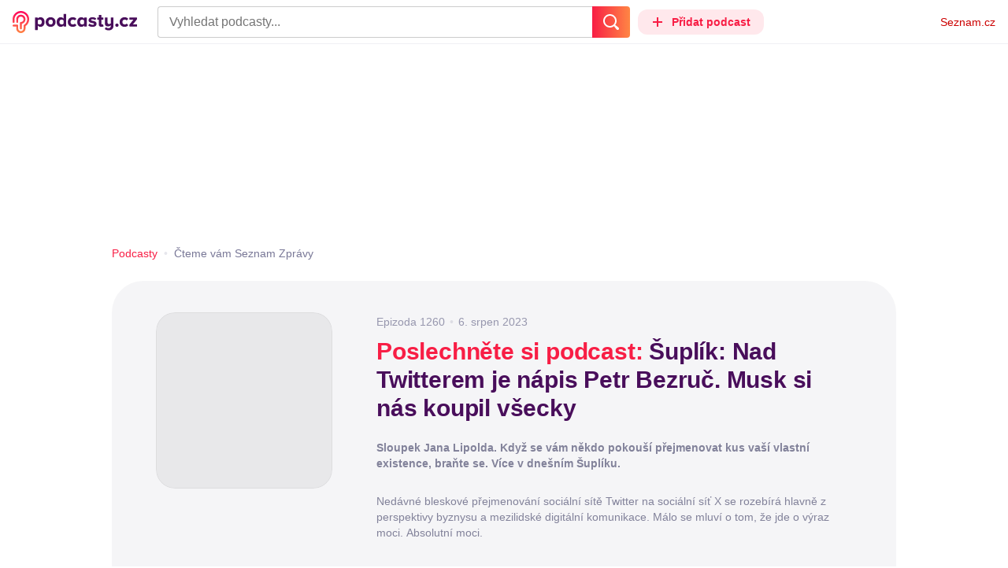

--- FILE ---
content_type: text/html; charset=UTF-8
request_url: https://podcasty.seznam.cz/podcast/suplik-nad-twitterem-je-napis-petr-bezruc-musk-si-nas-koupil-vsecky/suplik-nad-twitterem-je-napis-petr-bezruc-musk-si-nas-koupil-vsecky-263762
body_size: 37250
content:
<!DOCTYPE html><html><head><meta charset="utf-8" /><meta name="viewport" content="width=device-width, initial-scale=1, shrink-to-fit=no, viewport-fit=cover" /><meta http-equiv="X-UA-Compatible" content="IE=edge" /><script>performance.mark && performance.mark("streaming_start");</script><link rel="stylesheet" media="all" href="/css/index.38a40e2b.min.css" /><!---0.704596%--><script>performance.mark && performance.mark("streaming_css_end");</script><script>!function init(global, env) {
    window.TouchEvent = window.TouchEvent || Event;
    global.PAPP = global.PAPP || {};
    global.PAPP.ENV = env;
    global.PAPP.dataInitialized = new Promise(function (res) {
        global.setInitData = function (initData) {
            global.PAPP.INIT_DATA = initData;
            delete global.setInitData;
            res();
        };
    });
    global._sspDoNotLoadDOT = true;
    global.PAPP.loader = function (assets, noClient) {
        function test(test) {
            try {
                return !!Function(test)();
            }
            catch (err) {
                return false;
            }
        }
        function supportsES6() {
            return typeof Proxy !== 'undefined'
                && typeof Promise !== 'undefined'
                && typeof Promise.prototype.finally === 'function'
                && !isSafariWithBuggyTemplateLiterals();
        }
        function supportsES9() {
            return !!Object.values && test('return (() => { const o = { t: 1 }; return { ...o }; })() && (async () => ({}))()');
        }
        function supportsES11() {
            return (test('return (() => { const o = { t: { q: true } }; return o?.t?.q && (o?.a?.q ?? true); })()')
                && test('return typeof Promise.allSettled === "function"')
                && test('return typeof globalThis !== "undefined"')
                && test('return typeof 9007199254740991n === "bigint"'));
        }
        function isSafariWithBuggyTemplateLiterals() {
            var userAgent = global.navigator.userAgent;
            var vendor = global.navigator.vendor;
            var maxSafariVersion = 12;
            if (/iPhone|iPad|iPod/.test(userAgent)) {
                var matchResult = userAgent.match(/OS\s([0-9_]+)/);
                return (matchResult
                    && parseInt(matchResult[1], 10) <= maxSafariVersion);
            }
            else {
                if (userAgent.includes('Chrome')) {
                    return false;
                }
                var versionMatchResult = userAgent.match(/Version\/([0-9]+)/);
                return (userAgent.includes('Safari')
                    && typeof vendor == 'string'
                    && vendor.includes('Apple Computer')
                    && versionMatchResult
                    && parseInt(versionMatchResult[1], 10) <= maxSafariVersion);
            }
        }
        var isES5 = !supportsES6();
        function parseAsset(asset) {
            return {
                type: asset.type,
                source: getSource(asset.source),
                name: asset.name,
                async: asset.async,
                defer: asset.defer,
                module: asset.module,
                test: typeof asset.test === 'function' && asset.test(isES5)
            };
        }
        function getSource(source) {
            var isString = typeof source === 'string';
            var isArray = Array.isArray(source);
            if (isString) {
                return source;
            }
            else if (isArray) {
                return source.map(asset => parseAsset(asset));
            }
            else {
                source = source;
                if (supportsES11() && source.es11) {
                    return source.es11;
                }
                else if (supportsES9() && source.es9) {
                    return source.es9;
                }
                else if (!isES5 && source.es6) {
                    return source.es6;
                }
                else if (isES5 && source.es5) {
                    return source.es5;
                }
                return '';
            }
        }
        var preload = [];
        var clientAssets = [];
        assets.forEach((asset) => {
            var scriptAsset = parseAsset(asset);
            if (!scriptAsset.test) {
                if (asset.preload) {
                    preload.push(scriptAsset);
                }
                else {
                    clientAssets.push(scriptAsset);
                }
            }
        });
        for (var i = 0; i < preload.length; i++) {
            var scriptElement = document.createElement('script');
            scriptElement.setAttribute('type', "application/javascript");
            if (preload[i].defer) {
                scriptElement.defer = preload[i].defer;
            }
            if (preload[i].async) {
                scriptElement.async = preload[i].async;
            }
            if (preload[i].module) {
                scriptElement.setAttribute('type', 'module');
            }
            switch (preload[i].type) {
                case "script":
                    scriptElement.setAttribute('src', preload[i].source);
                    break;
                case "inlineScript":
                    scriptElement.innerHTML = preload[i].source;
                    break;
            }
            document.head.appendChild(scriptElement);
        }
        if (!noClient) {
            global.PAPP.assets = clientAssets;
        }
    };
}(self, {"API_URL":"https:\u002F\u002Fapi.podcasty.seznam.cz\u002Fgraphql","PERMALINK_BASE":"podcasty.seznam.cz","SERVICE_ID":"podcasty","SENTRY_DSN":"https:\u002F\u002Fcdb520c8f8b54cd6959dea2a59fbda25@sentry.pszn.cz\u002F8","NODE_ENV":"production","GRECAPTCHA_SITE_KEY":"6LfZRjsbAAAAADza1aE7YsWdCrwuhekHFw43aqy-","RETARGETING_ID":"1356306","EMBED_LOADER_URL":"https:\u002F\u002Fd13-a.sdn.cz\u002Fd_13\u002Fsl\u002Fembed\u002F1\u002Fembed.min.js","ABTEST_DATA":null,"DOT_CONFIG":{"service":"podcasty","spa":true,"impress":false,"lazyLoadingEnabled":true,"abtest":""},"GEMIUS_PRISM_ID":"150wtGtvUw3LxLxt_M.j42aEfbuZbSOuGYjsouaW4Pv.o7","STUDIO_LANDING_PAGE_URL":"https:\u002F\u002Fstudio.podcasty.seznam.cz","STUDIO_HOW_TO_URL":"https:\u002F\u002Fstudio.podcasty.seznam.cz\u002Fjak-na-to"})</script><script>window.PAPP.loader([{"type":"script","defer":true,"source":{"es5":"\u002Fjs\u002Fpolyfill.38a40e2b.min.js"},"test":function(isES5) {
        return !isES5;
    }},{"type":"script","source":"https:\u002F\u002Flogin.szn.cz\u002Fjs\u002Fapi\u002F3\u002Flogin.js"},{"type":"script","defer":true,"source":{"es6":"\u002Fjs\u002Fintersection-observer.38a40e2b.min.js"},"test":function() {
        return !!window.IntersectionObserver;
    }},{"type":"script","defer":true,"source":{"es6":"\u002Fjs\u002Fpath2d-polyfill.38a40e2b.min.js"},"test":function() {
        return !!window.Path2D;
    }},{"type":"script","defer":true,"source":{"es6":"\u002Fjs\u002Ffetch.umd.38a40e2b.min.js"},"test":function() {
        return !!window.fetch;
    }},{"type":"script","defer":true,"source":{"es6":"\u002Fjs\u002Fabortcontroller-polyfill-only.38a40e2b.min.js"},"test":function() {
        return !!window.AbortController;
    }},{"type":"script","defer":true,"preload":true,"source":{"es5":"\u002Fjs\u002Fapp.bundle.es5.38a40e2b.min.js","es6":"\u002Fjs\u002Fapp.bundle.es6.38a40e2b.min.js"}},{"type":"script","defer":true,"source":"https:\u002F\u002Fpocitadlolibise.seznam.cz\u002Fpocitadlolibise.js"},{"type":"scriptChain","source":[{"type":"inlineScript","source":"\n\t\tvar pp_gemius_use_cmp=!0;\n\t\tfunction gemius_player_pending(obj,fun) {\n\t\t\tobj[fun] = obj[fun] || function() {\n\t\t\t\tvar x = window[\"gemius_player_data\"] = window[\"gemius_player_data\"] || [];\n\t\t\t\tx[x.length]=[this,fun,arguments];\n\t\t\t};\n\t\t}\n\t\tgemius_player_pending(window,\"GemiusPlayer\");\n\t\tgemius_player_pending(GemiusPlayer.prototype,\"newProgram\");\n\t\tgemius_player_pending(GemiusPlayer.prototype,\"newAd\");\n\t\tgemius_player_pending(GemiusPlayer.prototype,\"adEvent\");\n\t\tgemius_player_pending(GemiusPlayer.prototype,\"programEvent\");\n\t"},{"type":"script","defer":true,"source":"https:\u002F\u002Fh.seznam.cz\u002Fjs\u002Fcmp2\u002Fcmp_stub.js"},{"type":"script","defer":true,"source":"https:\u002F\u002Fh.seznam.cz\u002Fjs\u002Fdot-small.js"},{"type":"script","defer":true,"source":"https:\u002F\u002Fssp.seznam.cz\u002Fstatic\u002Fjs\u002Fssp.js"},{"type":"inlineScript","source":"\n\t\t(function() { \n\t\t\tvar d=document;\n\t\t\tvar s=\"script\"; \n\t\t\tvar f=function(d,t,u) {\n\t\t\t\ttry {\n\t\t\t\t\tvar gt=d.createElement(t),s=d.getElementsByTagName(t)[0],l=\"http\"+((location.protocol==\"https:\")?\"s\":\"\"); \n\t\t\t\t\tgt.setAttribute(\"async\",\"async\"); \n\t\t\t\t\tgt.setAttribute(\"defer\",\"defer\"); \n\t\t\t\t\tgt.src=l+\":\u002F\u002F\"+u;\n\t\t\t\t\ts.parentNode.insertBefore(gt,s);\n\t\t\t\t} catch (e) {}}; \n\t\t\tf(d,s,\"spir.hit.gemius.pl\u002Fgplayer.js\");\n\t\t})();"},{"type":"script","defer":true,"async":true,"module":true,"source":"https:\u002F\u002Fh.seznam.cz\u002Fjs\u002Fcwl.js"}]},{"type":"script","async":true,"source":"https:\u002F\u002Fwww.googletagmanager.com\u002Fgtag\u002Fjs?id=G-3MQYH0M762"},{"type":"inlineScript","source":"\n\t\twindow.dataLayer = window.dataLayer || [];\n\t\tfunction gtag() {\n\t\t\tdataLayer.push(arguments);\n\t\t}\n\t\tgtag(\"consent\", \"default\", { \"ad_storage\": \"denied\", \"analytics_storage\": \"denied\"});\n\t\tgtag(\"js\", new Date());\n\t\tgtag(\"config\", \"G-3MQYH0M762\");\n\t"},{"type":"script","defer":true,"source":"https:\u002F\u002Fwww.google.com\u002Frecaptcha\u002Fapi.js?render=6LfZRjsbAAAAADza1aE7YsWdCrwuhekHFw43aqy-"},{"type":"script","defer":true,"source":"https:\u002F\u002Fc.seznam.cz\u002Fjs\u002Frc.js"}], false)</script><link rel="shortcut icon" href="/favicon.ico" /><link rel="icon" href="/favicon.svg" type="image/svg+xml" /><link rel="apple-touch-icon" href="/apple-touch-icon.png" /><link rel="manifest" href="/webmanifest.json" /><meta name="theme-color" content="#490E5B" /><meta name="apple-mobile-web-app-status-bar-style" content="#490E5B" /><style>.szn-suggest-list--dark{--color-box-background: #333;--color-box-border: #555;--color-element-background: #555;--color-text: #f0f0f0;--color-text-metadata: #999;--color-bakground-metadata: #fff;--color-button: #f0f0f0;--color-miniapp-label: #999;--color-label: #999}.szn-suggest-list--light,.szn-suggest-list--system{--color-box-background: #fff;--color-box-border: #eee;--color-element-background: #eee;--color-text: #111;--color-text-metadata: #999;--color-bakground-metadata: #fff;--color-button: #111;--color-miniapp-label: #999;--color-label: #999}@media (prefers-color-scheme: dark){.szn-suggest-list--system{--color-box-background: #333;--color-box-border: #555;--color-element-background: #555;--color-text: #f0f0f0;--color-text-metadata: #999;--color-bakground-metadata: #fff;--color-button: #f0f0f0;--color-miniapp-label: #999;--color-label: #999}}.szn-suggest-list{position:relative;z-index:401;font-family:Arial CE,Arial,Helvetica CE,Helvetica,sans-serif}.szn-suggest-list--overlay-off{position:relative;z-index:401}.szn-suggest-list__overlay{position:absolute;inset:0;z-index:400;min-width:100%;min-height:100%;background-color:transparent;opacity:0}.szn-suggest-list__overlay__cover{position:relative;inset:0;z-index:400;min-width:100%;min-height:100%;background-color:#000}@keyframes fadeOut{0%{opacity:1}to{opacity:0}}@keyframes fadeIn{0%{opacity:0}to{opacity:1}}.szn-suggest-list__list{margin:0;padding:0;list-style:none}.szn-suggest-list__list--boxed{border:1px solid #eee;border-radius:4px;overflow:hidden;background-color:#fff;box-shadow:0 2px 4px #0003}.szn-suggest-list__item{margin:0;padding:10px 12px}.szn-suggest-list__item--indented{padding-left:56px}.szn-suggest-list__item--text{padding-top:4px;padding-bottom:4px;cursor:pointer}.szn-suggest-list__item--text:first-child{margin-top:8px}.szn-suggest-list__item--text:last-child{margin-bottom:8px}.szn-suggest-list__item--text.szn-suggest-list__item--selected{background-color:#eee}.szn-suggest-list__text{display:flex;flex-flow:row nowrap;justify-content:flex-start}@supports (display: -webkit-box){.szn-suggest-list__text{min-height:36px;overflow:hidden;align-items:center}}.szn-suggest-list__text-value{display:inline-block;margin:4px 0;max-width:calc(100% - 50px);flex-shrink:0;overflow:hidden;font-size:16px;font-weight:700;line-height:36px;color:#111;white-space:nowrap}.szn-suggest-list__text-value--short{max-width:calc(100% - 82px);text-overflow:ellipsis}@supports (display: -webkit-box){.szn-suggest-list__text-value{display:-webkit-box;-webkit-line-clamp:2;-webkit-box-orient:vertical;line-height:18px;white-space:normal;text-overflow:ellipsis}}.szn-suggest-list__text-value--emphasized{font-weight:400}.szn-suggest-list__text-metadata--text{display:inline-block;overflow:hidden;font-size:14px;line-height:36px;color:#999;white-space:nowrap;text-overflow:ellipsis}.szn-suggest-list__text-metadata--image{display:inline-block;border-radius:8px;width:32px;height:32px;flex-shrink:0;overflow:hidden;background-position:center center;background-size:cover;background-repeat:no-repeat}.szn-suggest-list__text-metadata--image--dark{opacity:.9}.szn-suggest-list__text-metadata--image--rounded{border-radius:50%}.szn-suggest-list__text-metadata--leading{display:inline-block;margin-right:12px;width:32px;height:32px;flex-shrink:0;overflow:hidden}.szn-suggest-list__text-metadata-container{display:flex;height:36px;flex-grow:1;overflow:hidden;flex-wrap:wrap;justify-content:space-between;white-space:nowrap}.szn-suggest-list__text-bottom-metadata-container{display:flex;margin-top:2px;height:16px;flex-grow:1;overflow:hidden;flex-wrap:wrap;justify-content:space-between;align-items:flex-end}.szn-suggest-list__text-metadata--bottom{padding:2px 0;height:16px;font-weight:400;line-height:12px}.szn-suggest-list__text-bottom-metadata-container .szn-suggest-list__text-metadata--bottom{font-size:12px}.szn-suggest-list__text-metadata-container--prioritize-aside-meta-data{flex-direction:row-reverse}.szn-suggest-list__text-metadata--trailing{margin-left:8px;max-width:calc(100% - 8px);flex:0 0 auto}.szn-suggest-list__text-button+.szn-suggest-list__text-metadata--trailing{max-width:calc(100% - 40px)}.szn-suggest-list__text-metadata--text.szn-suggest-list__text-metadata--trailing:before{content:"\2013  "}.szn-suggest-list__text-metadata--aside{margin-left:8px;flex:0 0 auto;text-align:right}.szn-suggest-list__text-button{display:flex;margin:auto 4px;border:none;border-radius:50%;min-width:32px;min-height:32px;justify-content:center;align-items:center;background:none;cursor:pointer;opacity:.4}.szn-suggest-list__text-button svg{fill:#111}.szn-suggest-list__text-button:hover{opacity:1}.szn-suggest-list__text-button-icon{width:13px;height:13px}.szn-suggest-list__miniapp-label{display:block;margin:0 0 8px;font-size:14px;line-height:20px;color:#999}.szn-suggest-list__miniapp-value{display:block;margin:0;font-size:16px;font-weight:700;line-height:20px;color:#111}.szn-suggest-list__item--miniapp{border-top:1px solid #eee;border-bottom:1px solid #eee}.szn-suggest-list__item--miniapp:first-child{border-top:none}.szn-suggest-list__item--miniapp:last-child{border-bottom:none}.szn-suggest-list__item--miniapp+.szn-suggest-list__item--miniapp{border-top:none}.szn-suggest-list__item--label{padding-top:4px;padding-bottom:4px}.szn-suggest-list__item--label:first-child{margin-top:8px}.szn-suggest-list__item--label:last-child{margin-bottom:8px}.szn-suggest-list__label-value{display:block;margin:0;font-size:14px;line-height:20px;color:#999;white-space:nowrap}.szn-suggest-list__tiled-list{margin-bottom:8px;overflow-x:auto}.szn-suggest-list__tiled-list ul{display:inline-flex;margin:0 6px 0 8px;padding:0;overflow-x:auto;list-style:none}.szn-suggest-list__tiled-item{display:inline-block;position:relative;box-sizing:border-box;padding:8px;width:120px;cursor:pointer}.szn-suggest-list__tiled-text-value{display:inline-block;margin-top:8px;max-width:100%;flex-shrink:0;overflow:hidden;font-size:14px;font-weight:700;line-height:36px;text-align:left;color:#111;white-space:nowrap}.szn-suggest-list__tiled-text-value--emphasized{font-weight:400}@supports (display: -webkit-box){.szn-suggest-list__tiled-text-value{display:-webkit-box;-webkit-line-clamp:2;-webkit-box-orient:vertical;line-height:18px;white-space:normal;text-overflow:ellipsis}}.szn-suggest-list__tiled-item.szn-suggest-list__item--selected{border-radius:4px;background-color:#eee}.szn-suggest-list__tiled-text-metadata{margin:0;border-radius:8px;width:104px;height:104px;flex-shrink:0;overflow:hidden;background-color:#fff;opacity:.9}.szn-suggest-list__tiled-text-metadata--image{display:block;width:104px;height:104px;background-position:center center;background-size:contain;background-repeat:no-repeat;mix-blend-mode:multiply}@supports (display: var(--prop)){.szn-suggest-list__list--boxed{border:1px solid var(--color-box-border);background-color:var(--color-box-background)}.szn-suggest-list__item--text.szn-suggest-list__item--selected{background-color:var(--color-element-background)}.szn-suggest-list__text-value{color:var(--color-text)}.szn-suggest-list__text-metadata--text{color:var(--color-text-metadata)}.szn-suggest-list__text-button svg{fill:var(--color-button)}.szn-suggest-list__miniapp-label{color:var(--color-miniapp-label)}.szn-suggest-list__miniapp-value{color:var(--color-text)}.szn-suggest-list__item--miniapp{border-top:1px solid var(--color-box-border);border-bottom:1px solid var(--color-box-border)}.szn-suggest-list__label-value{color:var(--color-label)}.szn-suggest-list__tiled-text-value{color:var(--color-text)}.szn-suggest-list__tiled-item.szn-suggest-list__item--selected{background-color:var(--color-element-background)}.szn-suggest-list__tiled-text-metadata{background-color:var(--color-bakground-metadata)}}.szn-suggest-list__item--buttons{display:flex;margin-top:auto;padding-bottom:24px;justify-content:center;gap:16px}.szn-suggest-list__button{border:0;border-radius:100px;padding:8px 16px;justify-content:center;font-weight:700;background:#f4f4f4}.szn-suggest-list__button:hover{color:var(--color-text)}.szn-mobile-input-with-suggest-list--dark{--color-input-background: #333;--color-input-shadow: #111;--color-text: #f0f0f0;--color-text-placeholder: #999;--color-box-background: #333;--color-button-primary: #c00;--color-button-search: #f0f0f0;--color-button-roundedBackground: #eee;--color-button-close: #000;--color-button-clear: #999;--color-button-back: #f0f0f0;--color-button-disabled: #999}.szn-mobile-input-with-suggest-list--light,.szn-mobile-input-with-suggest-list--system{--color-input-background: #fff;--color-input-shadow: #ccc;--color-text: #111;--color-text-placeholder: #999;--color-box-background: #fff;--color-button-primary: #c00;--color-button-search: #f0f0f0;--color-button-roundedBackground: #eee;--color-button-close: #000;--color-button-clear: #999;--color-button-back: #111;--color-button-disabled: #999}@media (prefers-color-scheme: dark){.szn-mobile-input-with-suggest-list--system{--color-input-background: #333;--color-input-shadow: #111;--color-text: #f0f0f0;--color-text-placeholder: #999;--color-box-background: #333;--color-button-primary: #c00;--color-button-search: #f0f0f0;--color-button-keyboardBackground: #f0f0f0;--color-button-keyboard: #404040;--color-button-roundedBackground: #eee;--color-button-close: #000;--color-button-clear: #999;--color-button-back: #f0f0f0;--color-button-disabled: #999}}.szn-mobile-input-with-suggest-list--dark,.szn-mobile-input-with-suggest-list--light,.szn-mobile-input-with-suggest-list--system{height:100%}.szn-mobile-input-with-suggest-list__controlPanel{display:flex;position:fixed;left:0;top:0;z-index:10000;box-sizing:border-box;border:none;padding:8px;width:100%;height:56px;align-items:center;background-color:var(--color-input-background);box-shadow:0 0 8px var(--color-input-shadow)}.szn-mobile-input-with-suggest-list__controlPanel__input-2,.szn-mobile-input-with-suggest-list__controlPanel__input-3{box-sizing:border-box;margin:0;outline:none;border:none;height:40px;overflow:hidden;color:var(--color-text);background-color:var(--color-input-background)}.szn-mobile-input-with-suggest-list__controlPanel__input-2::placeholder,.szn-mobile-input-with-suggest-list__controlPanel__input-3::placeholder{color:var(--color-text-placeholder)}.szn-mobile-input-with-suggest-list__controlPanel__input-2{width:calc(100vw - 112px)}.szn-mobile-input-with-suggest-list__controlPanel__input-3{width:calc(100vw - 160px)}.szn-mobile-input-with-suggest-list__suggestList{position:fixed;left:0;top:56px;z-index:9999;width:100vw;height:calc(100% - 56px);overflow-y:scroll;background-color:var(--color-box-background)}@keyframes speakingLeft{0%{transform:translate(0)}20%{transform:translate(-4px)}50%{transform:translate(7.5px)}80%{transform:translate(-4px)}to{transform:translate(0)}}@keyframes speakingRight{0%{transform:translate(0)}20%{transform:translate(4px)}50%{transform:translate(-7.5px)}80%{transform:translate(4px)}to{transform:translate(0)}}@keyframes speaking{0%{transform:scale(1)}20%{transform:scaleX(1.5)}50%{transform:scaleX(.25)}80%{transform:scaleX(1.5)}to{transform:scale(1)}}.szn-mobile-input-with-suggest-list__button{display:flex;margin:0;outline:none;border:transparent;border-radius:4px;padding:0;width:48px;height:40px;justify-content:center;align-items:center;background-color:transparent;background-position:center;background-repeat:no-repeat;cursor:pointer}.szn-mobile-input-with-suggest-list__button--primary{background-color:var(--color-button-primary)}.szn-mobile-input-with-suggest-list__button--rounded{border-radius:50%;height:48px;background-color:var(--color-button-roundedBackground)}.szn-mobile-input-with-suggest-list__button--icon-search svg path{color:var(--color-button-search);fill:var(--color-button-search)}.szn-mobile-input-with-suggest-list__button--icon-clear{color:var(--color-button-clear);fill:var(--color-button-clear)}.szn-mobile-input-with-suggest-list__button--icon-back{color:var(--color-button-back);fill:var(--color-button-back)}.szn-mobile-input-with-suggest-list__button--icon-close{color:var(--color-button-close);fill:var(--color-button-close)}.szn-mobile-input-with-suggest-list__button--disabled{background-color:var(--color-button-disabled);cursor:not-allowed}.ribbon-badge{display:flex;z-index:9001;min-width:50px;height:42px;flex-shrink:0;justify-content:flex-end;align-items:center}@media all and (min-width: 600px){.ribbon-badge{min-width:192px}}.ribbon-badge szn-login-widget{--icon: var(--ribbon-notifications-color, #c0c0c0);--icon-hover: var(--ribbon-notifications-color-hover, #000000)}.ribbon-button{display:flex;position:relative;flex-shrink:0;align-items:center;text-decoration:none}.ribbon-button__button{display:flex;box-sizing:border-box;margin:0;border:0;padding:0;width:100%;height:100%;overflow:visible;justify-content:center;align-items:center;font-family:inherit;font-size:100%;line-height:100%;text-align:center;color:inherit;text-transform:none;background:transparent;cursor:pointer;outline:none}.ribbon-button__button .ribbon-icon{color:inherit}.ribbon-control__icon{margin-right:16px;width:14px;width:var(--ribbon-control-icon-width, 14px)}.ribbon-control__label{margin-right:16px;flex-shrink:0;color:#c00;color:var(--ribbon-control-label-color, #cc0000)}.ribbon-control__icon~.ribbon-control__label{display:none}@media all and (min-width: 600px){.ribbon-control__icon{margin-right:6px}.ribbon-control__icon~.ribbon-control__label{display:block}}.ribbon-menu{position:fixed;inset:56px 0 0;z-index:9000;box-sizing:border-box;width:100%;height:calc(100% - 56px);height:calc(var(--ribbon-inner-height, 100%) - 56px);overflow:hidden;transition:opacity .4s ease}.ribbon-menu--hidden{pointer-events:none;visibility:hidden;opacity:0}.ribbon-menu__button{position:absolute;right:0;top:0;width:44px;height:44px;color:#a0a0a0;color:var(--ribbon-submenu-button-color, #a0a0a0)}.ribbon-menu__button--up{transform:rotate(180deg)}.ribbon-menu__content{position:absolute;inset:0;box-sizing:border-box;padding:16px 12px;width:100%;height:100%;overflow-y:scroll;background:#fafafa;background:var(--ribbon-menu-background-color, #fafafa);transition:left .4s ease;-webkit-overflow-scrolling:touch}.ribbon-menu__content:before{position:absolute;left:0;top:-30px;width:100%;height:30px;content:"";box-shadow:0 0 2px #0000001a,0 8px 30px -12px #0000001f}.ribbon-menu__content--hidden{left:-100%}.ribbon-menu__item{display:block;position:relative;padding:0 8px;min-height:44px;font-size:16px;font-weight:400;line-height:44px;color:#000;color:var(--ribbon-menu-item-color, #000000)}.ribbon-menu__link{font-size:inherit;font-weight:inherit;color:inherit;text-decoration:none}.ribbon-menu__link:visited{color:inherit}.ribbon-menu__primary,.ribbon-menu__secondary{margin:0;padding:0;list-style:none}.ribbon-menu__primary>.ribbon-menu__item{border-bottom:1px solid #f0f0f0;border-bottom:1px solid var(--ribbon-menu-separator-color, #f0f0f0)}.ribbon-menu__primary>.ribbon-menu__item:first-child{border-top:1px solid #f0f0f0;border-top:1px solid var(--ribbon-menu-separator-color, #f0f0f0);font-weight:700}.ribbon-menu__primary>.ribbon-menu__item:nth-child(n+2){color:#c00;color:var(--ribbon-menu-primary-color, #cc0000)}.ribbon-menu__secondary{max-height:1056px;overflow:hidden;transition:max-height .8s ease}.ribbon-menu__secondary--hidden{max-height:0;transition-timing-function:cubic-bezier(0,1,0,1)}@media all and (min-width: 600px){.ribbon-menu{background:#00000080}.ribbon-menu__button{display:none}.ribbon-menu__content{padding:18px 30px;width:436px;scrollbar-width:none;-ms-overflow-style:none}.ribbon-menu__content::-webkit-scrollbar{width:0;height:0}.ribbon-menu__content--hidden{left:-436px}.ribbon-menu__item{padding:0;min-height:24px;line-height:24px}.ribbon-menu__link:hover{text-decoration:underline}.ribbon-menu__primary>.ribbon-menu__item{margin-bottom:24px;border:0;font-weight:700}.ribbon-menu__primary>.ribbon-menu__item:first-child{border:0}.ribbon-menu__secondary{margin-top:8px;margin-bottom:6px;columns:2 180px}.ribbon-menu__secondary--hidden{max-height:none}.ribbon-menu__secondary>.ribbon-menu__item{margin-bottom:4px;font-size:15px}}.ribbon-menu__button .ribbon-icon{height:22px}.ribbon-search{display:flex;position:fixed;left:8px;top:0;z-index:9002;padding-top:8px;width:100%;max-width:calc(100% - 98px);flex-direction:column;transition:opacity .4s ease-in-out,visibility .4s}.ribbon-search--hidden{visibility:hidden;opacity:0}.ribbon-search__bar{display:flex;height:40px}@media all and (min-width: 600px){.ribbon-search{position:relative;left:0;padding-top:0;max-width:614px}}.ribbon-search-desktop{display:flex;position:relative;max-width:calc(100% - 48px);flex:1;flex-direction:column}@media all and (min-width: 600px){.ribbon-search-desktop{max-width:calc(100% - 64px)}}.ribbon-search-desktop__submit{border-radius:0 4px 4px 0;width:48px;height:100%;flex-shrink:0;color:#fff;color:var(--ribbon-search-button-icon-color, #ffffff);background:#c00;background:var(--ribbon-search-button-color, #cc0000)}@media all and (min-width: 600px){.ribbon-search-desktop__submit{width:64px}}.ribbon-search-desktop__submit:hover{background:#a00000;background:var(--ribbon-search-button-hover-color, #a00000)}.ribbon-search-desktop__icon-search{width:20px;height:20px}.ribbon-search-desktop__clear{display:none;position:absolute;right:0;top:0;padding-right:8px;width:32px;height:100%;color:#ccc;color:var(--ribbon-search-clear-icon-color, #cccccc)}.ribbon-search-desktop__clear:hover{color:#000;color:var(--ribbon-search-clear-icon-hover-color, #000000)}.ribbon-search-desktop__clear--visible{display:block}.ribbon-search-desktop__icon-cross{width:16px;height:16px}.ribbon-search-desktop .szn-input-with-suggest-list{box-sizing:border-box;margin:0;border-color:#ccc;border-color:var(--ribbon-search-border-color, #cccccc);border-radius:4px 0 0 4px;border-style:solid;border-width:1px;border-right:0;padding:0 40px 0 14px;min-height:100%;flex-grow:1;font-family:Trivia Seznam,Helvetica,Arial,sans-serif;font-size:16px;line-height:normal;color:#222;color:var(--ribbon-search-font-color, #222222);background:#fff;background:var(--ribbon-search-background-color, #ffffff);-webkit-appearance:none;outline:none}.ribbon-search-desktop .szn-input-with-suggest-list:hover{border-color:#666;border-color:var(--ribbon-search-border-hover-color, #666666)}.ribbon-search-desktop .szn-input-with-suggest-list::-ms-clear{display:none}.ribbon-search-desktop .szn-input-with-suggest-list::placeholder{color:#757575;color:var(--ribbon-search-placeholder-color, #757575)}.ribbon-search-desktop .szn-suggest-list{font-family:Trivia Seznam,Helvetica,Arial,sans-serif}.szn-mobile-input-with-suggest-list--light{--color-button-primary: var(--ribbon-search-button-color, #cc0000)}.szn-mobile-input-with-suggest-list__button--icon-back{box-sizing:content-box;padding:0 10px;width:20px}.szn-mobile-input-with-suggest-list__button--icon-clear{box-sizing:content-box;padding:0 22px;width:12px}.szn-mobile-input-with-suggest-list__button--icon-search{box-sizing:content-box;padding:0 12px;width:20px}.szn-mobile-input-with-suggest-list__button--icon-back .ribbon-icon,.szn-mobile-input-with-suggest-list__button--icon-clear .ribbon-icon,.szn-mobile-input-with-suggest-list__button--icon-search .ribbon-icon{width:100%;height:auto}.szn-mobile-input-with-suggest-list__controlPanel__input-2,.szn-mobile-input-with-suggest-list__controlPanel__input-3{width:auto;flex-grow:1;font-family:Arial,Helvetica,sans-serif;font-size:18px}.ribbon-mobile-search__input{display:none}.ribbon-service{display:flex;height:32px;flex-shrink:1;align-items:center;font-size:14px;color:#000;color:var(--ribbon-service-color, #000000);text-decoration:none}.ribbon-service:hover{text-decoration:none}.ribbon-service:hover,.ribbon-service:visited{color:#000;color:var(--ribbon-service-color, #000000)}.ribbon-service__icon{display:none;margin-right:8px;width:32px;height:32px}.ribbon-service__icon-label{display:none;white-space:nowrap}.ribbon-service__logo{width:auto;max-width:100%;height:24px;min-height:24px;max-height:32px}@media all and (min-width: 600px){.ribbon-service__icon,.ribbon-service__icon-label{display:block;font-size:16px}.ribbon-service__icon~.ribbon-service__logo{display:none}}.ribbon-service--sbr .ribbon-service__icon,.ribbon-service--sbr .ribbon-service__icon-label{display:block}.ribbon-service--sbr .ribbon-service__logo{display:none}.ribbon-seznam{display:flex;flex-shrink:0;align-items:center;color:#c00;color:var(--ribbon-seznam-color, #cc0000)}.ribbon-seznam__link,.ribbon-seznam__link:hover,.ribbon-seznam__link:visited{color:#c00;color:var(--ribbon-seznam-color, #cc0000);text-decoration:none}.ribbon{display:flex;position:fixed;left:0;top:0;z-index:9000;box-sizing:border-box;padding:0 16px;width:100%;height:56px;background:#fff;background:var(--ribbon-background-color, #ffffff);box-shadow:0 0 2px #0000001a,0 8px 30px -12px #0000001f}.ribbon--base{font-family:Trivia Seznam,Helvetica,Arial,sans-serif;font-size:14px}.ribbon--blind{position:absolute;width:1px;height:1px;overflow:hidden;clip:rect(1px 1px 1px 1px);clip:rect(1px,1px,1px,1px)}.ribbon--unfixed{position:absolute}.ribbon--show-search .ribbon-seznam{visibility:hidden}@media all and (min-width: 600px){.ribbon--show-search .ribbon-seznam{visibility:visible}}.ribbon__menu-button{margin-right:8px;margin-left:-8px;color:#909090;color:var(--ribbon-menu-button-color, #909090)}.ribbon__menu-button .ribbon-button__button{box-sizing:content-box;border-radius:4px;padding:8px;width:16px;height:16px}.ribbon__menu-button .ribbon-button__button:focus-visible{outline:2px solid black}.ribbon__start,.ribbon__center,.ribbon__end{display:flex;align-items:center}.ribbon__center{min-width:0;flex-grow:1}.ribbon__end{margin-left:16px;flex-shrink:0}.ribbon__end--reversed{display:flex;flex-shrink:0}@media all and (min-width: 600px){.ribbon:not(.ribbon--unfixed){padding-right:31px;width:100vw}.ribbon__end{margin-left:0}.ribbon__end--reversed{flex-direction:row-reverse}.ribbon__center{margin:0 16px}}.ribbon__end .ribbon-seznam{margin-right:16px}.ribbon__menu-button .ribbon-icon{height:12px}@media all and (min-width: 600px){.ribbon .ribbon-seznam{margin-right:0;margin-left:16px}}
</style><!---0.704596%--><script>window.PAPP.loader([{"source":{"es11":"\u002F\u002Fd94-a.sdn.cz\u002Fd_94\u002Fc_static_of_A\u002FkOzkBkwYBTxrzzBNhFDm7PE\u002Ffddc\u002Fes11\u002Fwidget.RVSJWZUJ.js","es13":"\u002F\u002Fd94-a.sdn.cz\u002Fd_94\u002Fc_static_of_A\u002FkOzkBkwYBTxrzzBNhFDm7PE\u002Ffddc\u002Fes13\u002Fwidget.DK3KJRWR.js","es9":"\u002F\u002Fd94-a.sdn.cz\u002Fd_94\u002Fc_static_of_A\u002FkOzkBkwYBTxrzzBNhFDm7PE\u002Ffddc\u002Fes9\u002Fwidget.HYOFOECP.js"},"type":"script","preload":true,"name":"widget.js","test":function test(){try{return !!Function('return window.__merkur__ && window.__merkur__.isRegistered && window.__merkur__.isRegistered("@szn/ribbon")')()}catch(e){return false}}}], true)</script><title>Šuplík: Nad Twitterem je nápis Petr Bezruč. Musk si nás koupil všecky - Čteme vám Seznam Zprávy | Seznam Podcasty</title><script src="https://d53-a.sdn.cz/d_53/sl/14/loader.js" id="player-loader"></script><meta property="og:title" content="Šuplík: Nad Twitterem je nápis Petr Bezruč. Musk si nás koupil všecky - Čteme vám Seznam Zprávy | Seznam Podcasty" /><meta property="og:description" content="Sloupek Jana Lipolda. Když se vám někdo pokouší přejmenovat kus vaší vlastní existence, braňte se. Více v dnešním Šuplíku.Nedávné bleskové přejmenování sociální sítě Twitter na sociální síť X se rozebírá hlavně z perspektivy byznysu a mezilidské digitální komunikace. Málo se mluví o tom, že jde o výraz moci. Absolutní moci.Ani Twitter, ani jeho dosah, ani jeho pána myslím nepřeceňuju a je mi jasné, že spoustě lidí jsou ukradení. I když… zhruba vědět, co před pár lety vyváděl 45. prezident Spojených států na svém oficiálním twitterovém účtu, se myslím hodí každému z nás.Celý článek čtěte zde Další články, ale také podcasty, komentáře a videa najdete na zpravodajském serveru Seznam Zprávy. Své názory, návrhy, otázky, stížnosti nebo pochvaly nám můžete posílat na adresu audio@sz.cz.  Sledujte @SeznamZpravy na sociálních sítích: Twitter // Facebook // Instagram.Seznam Zprávy jsou zdrojem původních informací, nezávislé investigace, originální publicistiky." /><meta property="og:image" content="https://d13-a.sdn.cz/d_13/c_img_QI_T/0G0Bk.jpeg?fl=res,600,600,3%7Cjpg,70" /><meta property="og:type" content="website" /><meta name="twitter:card" content="summary" /><meta name="twitter:title" content="Šuplík: Nad Twitterem je nápis Petr Bezruč. Musk si nás koupil všecky - Čteme vám Seznam Zprávy | Seznam Podcasty" /><meta name="twitter:description" content="Sloupek Jana Lipolda. Když se vám někdo pokouší přejmenovat kus vaší vlastní existence, braňte se. Více v dnešním Šuplíku.Nedávné bleskové přejmenování sociální sítě Twitter na sociální síť X se rozebírá hlavně z perspektivy byznysu a mezilidské digitální komunikace. Málo se mluví o tom, že jde o výraz moci. Absolutní moci.Ani Twitter, ani jeho dosah, ani jeho pána myslím nepřeceňuju a je mi jasné, že spoustě lidí jsou ukradení. I když… zhruba vědět, co před pár lety vyváděl 45. prezident Spojených států na svém oficiálním twitterovém účtu, se myslím hodí každému z nás.Celý článek čtěte zde Další články, ale také podcasty, komentáře a videa najdete na zpravodajském serveru Seznam Zprávy. Své názory, návrhy, otázky, stížnosti nebo pochvaly nám můžete posílat na adresu audio@sz.cz.  Sledujte @SeznamZpravy na sociálních sítích: Twitter // Facebook // Instagram.Seznam Zprávy jsou zdrojem původních informací, nezávislé investigace, originální publicistiky." /><meta name="twitter:image" content="https://d13-a.sdn.cz/d_13/c_img_QI_T/0G0Bk.jpeg?fl=res,600,600,3%7Cjpg,70" /><meta name="szn:image" content="https://d13-a.sdn.cz/d_13/c_img_QI_T/0G0Bk.jpeg?fl=res,600,600,3%7Cjpg,70" /><meta name="title" content="Šuplík: Nad Twitterem je nápis Petr Bezruč. Musk si nás koupil všecky - Čteme vám Seznam Zprávy | Seznam Podcasty" /><meta name="description" content="Sloupek Jana Lipolda. Když se vám někdo pokouší přejmenovat kus vaší vlastní existence, braňte se. Více v dnešním Šuplíku.Nedávné bleskové přejmenování sociální sítě Twitter na sociální síť X se rozebírá hlavně z perspektivy byznysu a mezilidské digitální komunikace. Málo se mluví o tom, že jde o výraz moci. Absolutní moci.Ani Twitter, ani jeho dosah, ani jeho pána myslím nepřeceňuju a je mi jasné, že spoustě lidí jsou ukradení. I když… zhruba vědět, co před pár lety vyváděl 45. prezident Spojených států na svém oficiálním twitterovém účtu, se myslím hodí každému z nás.Celý článek čtěte zde Další články, ale také podcasty, komentáře a videa najdete na zpravodajském serveru Seznam Zprávy. Své názory, návrhy, otázky, stížnosti nebo pochvaly nám můžete posílat na adresu audio@sz.cz.  Sledujte @SeznamZpravy na sociálních sítích: Twitter // Facebook // Instagram.Seznam Zprávy jsou zdrojem původních informací, nezávislé investigace, originální publicistiky." /><meta name="keywords" content="Twitter,Musk,šuplík,nápis,Petr Bezruč,sociální sítě,Jan Lipolda,byznys,twitterový účet,zpravodajský server,seznam,analýza,Seznam Zpráv,dlouhé čtení,investigace,zprávy, byznys, komentáře, investigativní žurnalitiska, analýzy" /><meta name="image" content="https://d13-a.sdn.cz/d_13/c_img_QI_T/0G0Bk.jpeg?fl=res,600,600,3%7Cjpg,70" /><meta name="szn:podcast-spl" content="https://v13-a.sdn.cz/v_13/vmd/232182125?fl=mdk,35c80853|" /><meta name="szn:is-family-friendly" content="true" /><meta name="szn:ignore" content="true" /><meta name="szn:podcast-advert-hp-feed" content="{&quot;section&quot;:&quot;/HP/cteme-vam-seznam-zpravy/suplik-nad-twitterem-je-napis-petr-bezruc-musk-si-nas-koupil-vsecky&quot;,&quot;zone_id&quot;:&quot;254527&quot;,&quot;preroll&quot;:false,&quot;midroll&quot;:true,&quot;postroll&quot;:true,&quot;type&quot;:&quot;hp_feed&quot;,&quot;midroll_points&quot;:[]}" /></head><body><div is="app-element"><div is="ribbon-element"><header aria-label="Hlavička" data-ribbon="56" data-ribbon-height="56" data-ribbon-version="4.6.3" role="banner" class="ribbon ribbon--base"><div class="ribbon__start"><a href="https://podcasty.seznam.cz" data-dot="lista_podcasty" data-e2e="ribbon-service" class="ribbon-service"><img style="height:28px;" alt="undefined" src="https://podcasty.seznam.cz/assets/logo.svg" class="ribbon-service__logo" /></a></div><div id="ribbon__center" class="ribbon__center"><div class="ribbon-content">
						<div is="ribbon-search-element"><form class="ribbon-search__bar -hidden">
				<button is="button-element" class="button -icon-only ribbon-search__button"><div is="icon-element" class="icon"><svg xmlns="http://www.w3.org/2000/svg" width="24" height="24" viewBox="0 0 24 24" fill="currentColor" focusable="false" stroke="none" stroke-width="1" stroke-linecap="round" stroke-linejoin="round"><path class="" d="M2.293 12.707L8.293 18.707C8.488 18.902 8.744 19 9 19C9.256 19 9.512 18.902 9.707 18.707C9.901 18.513 9.999 18.255 10 18C10.001 17.743 9.903 17.489 9.707 17.293L5.414 13H21C21.553 13 22 12.553 22 12C22 11.447 21.553 11 21 11H5.414L9.707 6.70701C9.902 6.51201 10 6.25601 10 6.00001C10 5.74401 9.902 5.48801 9.707 5.29301C9.513 5.09901 9.255 5.00101 9 5.00001C8.743 4.99901 8.489 5.09701 8.293 5.29301L2.293 11.293C2.098 11.488 2 11.744 2 12C2 12.256 2.098 12.512 2.293 12.707Z"></path><!---0.704596%--></svg></div><!---0.704596%--><span><!---0.704596%--></span></button>
				<div></div>
				<input type="text" name="q" placeholder="Vyhledat podcasty..." autocomplete="off" data-dot="lista_hledani_kurzor" />
				<button is="button-element" class="button -icon-only ribbon-search__submit" type="submit" title="Vyhledat" data-dot="lista_hledani_button"><div is="icon-element" class="icon"><svg xmlns="http://www.w3.org/2000/svg" width="24" height="24" viewBox="0 0 24 24" fill="currentColor" focusable="false" stroke="none" stroke-width="1" stroke-linecap="round" stroke-linejoin="round"><path class="" d="M10.5 17C6.916 17 4 14.084 4 10.5C4 6.916 6.916 4 10.5 4C14.084 4 17 6.916 17 10.5C17 14.084 14.084 17 10.5 17ZM21 18.666C20.198 17.985 18.502 16.569 17.15 15.785C18.306 14.334 19 12.499 19 10.5C19 5.806 15.194 2 10.5 2C5.806 2 2 5.806 2 10.5C2 15.194 5.806 19 10.5 19C12.498 19 14.331 18.306 15.782 17.152C16.568 18.505 17.986 20.204 18.666 21C19.305 21.748 19.672 22 20.5 22C21.328 22 22 21.328 22 20.5C22 19.672 21.659 19.227 21 18.666Z"></path><!---0.704596%--></svg></div><!---0.704596%--><span><!---0.704596%--></span></button>
			</form><button is="button-element" class="button -icon-only ribbon-search__button -search"><div is="icon-element" class="icon"><svg xmlns="http://www.w3.org/2000/svg" width="24" height="24" viewBox="0 0 24 24" fill="currentColor" focusable="false" stroke="none" stroke-width="1" stroke-linecap="round" stroke-linejoin="round"><path class="" d="M10.5 17C6.916 17 4 14.084 4 10.5C4 6.916 6.916 4 10.5 4C14.084 4 17 6.916 17 10.5C17 14.084 14.084 17 10.5 17ZM21 18.666C20.198 17.985 18.502 16.569 17.15 15.785C18.306 14.334 19 12.499 19 10.5C19 5.806 15.194 2 10.5 2C5.806 2 2 5.806 2 10.5C2 15.194 5.806 19 10.5 19C12.498 19 14.331 18.306 15.782 17.152C16.568 18.505 17.986 20.204 18.666 21C19.305 21.748 19.672 22 20.5 22C21.328 22 22 21.328 22 20.5C22 19.672 21.659 19.227 21 18.666Z"></path><!---0.704596%--></svg></div><!---0.704596%--><span><!---0.704596%--></span></button><div class="ribbon__suggestions" data-dot="lista_hledani_naseptavac"><div></div><!---0.704596%--></div></div>
						<a class="button -pink -bold -rounded" rel="external" data-dot-data="{&quot;element&quot;:&quot;studio-button-ribbon&quot;}">	
							<div is="icon-element" class="icon"><svg xmlns="http://www.w3.org/2000/svg" width="24" height="24" viewBox="0 0 24 24" fill="currentColor" focusable="false" stroke="none" stroke-width="1" stroke-linecap="round" stroke-linejoin="round"><path class="" d="M18 13H13V18H11V13H6V11H11V6H13V11H18V13Z"></path><!---0.704596%--></svg></div>
							<span>Přidat podcast</span>
						</a>
					</div></div><div class="ribbon__end"><nav role="navigation" aria-labelledby="ribbon-os-menu" class="ribbon__end--reversed"><h6 id="ribbon-os-menu" class="ribbon--blind">Osobní menu</h6><div class="ribbon-seznam"><a href="https://www.seznam.cz" rel="noopener noreferrer" target="_blank" data-dot="lista_odkaz_seznam" class="ribbon-seznam__link">Seznam.cz</a></div><div id="ribbon-badge" aria-label="Osobní navigace, přihlášení a další služby" class="ribbon-badge"></div></nav></div></header></div><main>
				<div is="router-element"><div is="detail-view" class="detail"><div is="linked-data-element"><script type="application/ld+json">{"@context":"https:\u002F\u002Fschema.org","@type":"PodcastEpisode","identifier":"263762","headline":"Šuplík: Nad Twitterem je nápis Petr Bezruč. Musk si nás koupil všecky","description":"Sloupek Jana Lipolda. Když se vám někdo pokouší přejmenovat kus vaší vlastní existence, braňte se. Více v dnešním Šuplíku.Nedávné bleskové přejmenování sociální sítě Twitter na sociální síť X se rozebírá hlavně z perspektivy byznysu a mezilidské digitální komunikace. Málo se mluví o tom, že jde o výraz moci. Absolutní moci.Ani Twitter, ani jeho dosah, ani jeho pána myslím nepřeceňuju a je mi jasné, že spoustě lidí jsou ukradení. I když… zhruba vědět, co před pár lety vyváděl 45. prezident Spojených států na svém oficiálním twitterovém účtu, se myslím hodí každému z nás.Celý článek čtěte zde Další články, ale také podcasty, komentáře a videa najdete na zpravodajském serveru Seznam Zprávy. Své názory, návrhy, otázky, stížnosti nebo pochvaly nám můžete posílat na adresu audio@sz.cz.  Sledujte @SeznamZpravy na sociálních sítích: Twitter \u002F\u002F Facebook \u002F\u002F Instagram.Seznam Zprávy jsou zdrojem původních informací, nezávislé investigace, originální publicistiky.","image":"https:\u002F\u002Fd13-a.sdn.cz\u002Fd_13\u002Fc_img_QL_V\u002Fm9ar0.jpeg","datePublished":"2023-08-06T07:00:00.000Z","thumbnailUrl":"https:\u002F\u002Fd13-a.sdn.cz\u002Fd_13\u002Fc_img_QL_V\u002Fm9ar0.jpeg","episodeNumber":1260,"duration":"PT5M13S","author":{"@type":"Person","name":"Seznam Zprávy"},"associatedMedia":{"@type":"AudioObject","encodingFormat":"application\u002Fvnd.seznam-cz.spl+json","url":"https:\u002F\u002Fv13-a.sdn.cz\u002Fv_13\u002Fvmd\u002F232182125?fl=mdk,35c80853|"},"isFamilyFriendly":true,"url":"https:\u002F\u002Fpodcasty.seznam.cz\u002Fpodcast\u002Fcteme-vam-seznam-zpravy\u002F263762","keywords":"Twitter,Musk,šuplík,nápis,Petr Bezruč,sociální sítě,Jan Lipolda,byznys,twitterový účet,zpravodajský server,seznam,analýza,Seznam Zpráv,dlouhé čtení,investigace,zprávy, byznys, komentáře, investigativní žurnalitiska, analýzy","potentialAction":[{"@type":"ListenAction","target":[{"@type":"EntryPoint","urlTemplate":"https:\u002F\u002Fpodcasty.seznam.cz\u002Fpodcast\u002Fcteme-vam-seznam-zpravy\u002F263762"}]}],"discussionUrl":"https:\u002F\u002F\u002F","partOfSeries":{"@context":"https:\u002F\u002Fschema.org","@type":"PodcastSeries","identifier":"563","name":"Čteme vám Seznam Zprávy","description":"Dlouhé čtení ze Seznam Zpráv i v audioverzi. Původní analýzy, komentáře, investigace, které by vám neměly uniknout.","image":"https:\u002F\u002Fd13-a.sdn.cz\u002Fd_13\u002Fc_img_QI_T\u002F0G0Bk.jpeg","url":"https:\u002F\u002Fpodcasty.seznam.cz\u002Fpodcast\u002Fcteme-vam-seznam-zpravy","webFeed":null,"keywords":"","author":{"@type":"Person","name":"Seznam Zprávy"},"isFamilyFriendly":true}}</script><script type="application/ld+json">{"@context":"https:\u002F\u002Fschema.org","@type":"PodcastSeries","identifier":"563","name":"Čteme vám Seznam Zprávy","description":"Dlouhé čtení ze Seznam Zpráv i v audioverzi. Původní analýzy, komentáře, investigace, které by vám neměly uniknout.","image":"https:\u002F\u002Fd13-a.sdn.cz\u002Fd_13\u002Fc_img_QI_T\u002F0G0Bk.jpeg","url":"https:\u002F\u002Fpodcasty.seznam.cz\u002Fpodcast\u002Fcteme-vam-seznam-zpravy","webFeed":null,"keywords":"","author":{"@type":"Person","name":"Seznam Zprávy"},"isFamilyFriendly":true}</script><!---0.704596%--></div><div is="ad-leaderboard-element" id="ad-leaderboard-element-351103"><div id="ad-leaderboard-element-351103-branding" class="ad-branding"></div><div class="size-wrapper">
				<div class="ad-leaderboard" id="ad-leaderboard-element-351103-leaderboard"></div>
			</div></div><div class="content__container">
				<div is="breadcrumbs-element"><ul><li><a data-dot-data="{&quot;type&quot;:&quot;breadcrumbs-click&quot;,&quot;source&quot;:&quot;home&quot;,&quot;element&quot;:&quot;breadcrumb&quot;}" href="/">Podcasty</a></li><li><span>Čteme vám Seznam Zprávy<!---0.704596%--></span></li><!---0.704596%--></ul></div>
				<div class="width__container" data-dot-data="{&quot;type&quot;:&quot;detail-click&quot;,&quot;source&quot;:&quot;detail-cteme-vam-seznam-zpravy-563&quot;,&quot;element&quot;:&quot;no_element&quot;}">
					<div class="detail__episode">
									<div is="episode-element" class="episode -main" data-dot-data="{&quot;position&quot;:0}"><div is="picture-element" class=""><picture>
				<source srcset="https://d13-a.sdn.cz/d_13/c_img_QL_V/m9ar0.jpeg?fl=res,300,300,3|webp,70 144w,https://d13-a.sdn.cz/d_13/c_img_QL_V/m9ar0.jpeg?fl=res,400,400,3|webp,70 192w,https://d13-a.sdn.cz/d_13/c_img_QL_V/m9ar0.jpeg?fl=res,600,600,3|webp,70 256w" sizes="(max-width: 768px) 144px,(max-width: 1199px) 192px,(min-width: 1200px) 256px" media="" type="image/webp" /><source srcset="https://d13-a.sdn.cz/d_13/c_img_QL_V/m9ar0.jpeg?fl=res,300,300,3|jpg,70 144w,https://d13-a.sdn.cz/d_13/c_img_QL_V/m9ar0.jpeg?fl=res,400,400,3|jpg,70 192w,https://d13-a.sdn.cz/d_13/c_img_QL_V/m9ar0.jpeg?fl=res,600,600,3|jpg,70 256w" sizes="(max-width: 768px) 144px,(max-width: 1199px) 192px,(min-width: 1200px) 256px" media="" type="image/jpeg" /><!---0.704596%-->
				<img src="https://d13-a.sdn.cz/d_13/c_img_QL_V/m9ar0.jpeg?fl=res,600,600,3|jpg,70" srcset="https://d13-a.sdn.cz/d_13/c_img_QL_V/m9ar0.jpeg?fl=res,300,300,3|jpg,70 144w,https://d13-a.sdn.cz/d_13/c_img_QL_V/m9ar0.jpeg?fl=res,400,400,3|jpg,70 192w,https://d13-a.sdn.cz/d_13/c_img_QL_V/m9ar0.jpeg?fl=res,600,600,3|jpg,70 256w" sizes="(max-width: 768px) 144px,(max-width: 1199px) 192px,(min-width: 1200px) 256px" media="" type="image/jpeg" alt="Čteme vám Seznam Zprávy" title="" loading="lazy" />
			</picture></div><div class="player__info">
						<div class="player__content">
							<div>
								<!---0.704596%--><!---0.704596%--><!---0.704596%--><span>Epizoda 1260<!---0.704596%--></span><!---0.704596%--><span class="player__info-date" title="6. srpen 2023">6. srpen 2023<!---0.704596%--></span>
							</div>
						</div>
						<h1 class="episode__heading">
							<span>Poslechněte si podcast: </span>
							Šuplík: Nad Twitterem je nápis Petr Bezruč. Musk si nás koupil všecky<!---0.704596%-->
						</h1>
						<div is="description-element"><span class="description__raw"><p><strong>Sloupek Jana Lipolda. Když se vám někdo pokouší přejmenovat kus vaší vlastní existence, braňte se. Více v dnešním Šuplíku.</strong></p>
<p>Nedávné bleskové přejmenování sociální sítě Twitter na sociální síť X se rozebírá hlavně z perspektivy byznysu a mezilidské digitální komunikace. Málo se mluví o tom, že jde o výraz moci. Absolutní moci.</p>
<p>Ani Twitter, ani jeho dosah, ani jeho pána myslím nepřeceňuju a je mi jasné, že spoustě lidí jsou ukradení. I když… zhruba vědět, co před pár lety vyváděl 45. prezident Spojených států na svém oficiálním twitterovém účtu, se myslím hodí každému z nás.</p>
<p><strong>Celý článek</strong><a href="https://www.seznamzpravy.cz/clanek/234976" target="_blank"> čtěte zde</a></p>
<ul>
<li>Další články, ale také podcasty, komentáře a videa najdete na zpravodajském serveru <a href="https://www.seznamzpravy.cz/" target="_blank">Seznam Zprávy</a>.</li>
<li>Své názory, návrhy, otázky, stížnosti nebo pochvaly nám můžete posílat na adresu audio@sz.cz.</li>
<li>Sledujte @SeznamZpravy na sociálních sítích: <a href="http://twitter.com/seznamzpravy" target="_blank">Twitter</a> // <a href="http://facebook.com/seznamzpravy" target="_blank">Facebook</a> // <a href="http://instagram.com/seznamzpravy" target="_blank">Instagram</a>.</li>
<li>Seznam Zprávy jsou zdrojem původních informací, nezávislé investigace, originální publicistiky.</li>
</ul>
</span><!---0.704596%--></div>
						<div class="episode__player">
							<button is="play-button-element" class="button -icon-only -round -main" data-dot-data="{&quot;element&quot;:&quot;play-button&quot;}"><div is="icon-element" class="icon"><svg xmlns="http://www.w3.org/2000/svg" width="24" height="24" viewBox="0 0 24 24" fill="currentColor" focusable="false" stroke="none" stroke-width="1" stroke-linecap="round" stroke-linejoin="round"><path class="" d="M19.5547 11.168L7.55469 3.168C7.38769 3.057 7.19369 3 6.99869 3C6.83769 3 6.67569 3.039 6.52869 3.118C6.20269 3.292 5.99969 3.631 5.99969 4V20C5.99969 20.369 6.20269 20.708 6.52869 20.882C6.67569 20.961 6.83769 21 6.99969 21C7.19469 21 7.38769 20.943 7.55469 20.832L19.5547 12.832C19.8327 12.647 19.9997 12.334 19.9997 12C19.9997 11.666 19.8327 11.354 19.5547 11.168Z"></path><path class="-hidden" d="M19 5V19C19 19.6 18.6 20 18 20H15C14.4 20 14 19.6 14 19V5C14 4.4 14.4 4 15 4H18C18.6 4 19 4.4 19 5ZM9 4H6C5.4 4 5 4.4 5 5V19C5 19.6 5.4 20 6 20H9C9.6 20 10 19.6 10 19V5C10 4.4 9.6 4 9 4Z"></path><!---0.704596%--></svg></div></button>
							<div class="episode__manhattan" data-dot-data="{&quot;element&quot;:&quot;manhattan&quot;}">
								<canvas is="manhattan-element"></canvas>
								<span>
									05:13<!---0.704596%-->
									
								</span>
							</div>
						</div>
						<div class="episode__footer">
							<div is="like-button-element" size="minimalistic" entity="https://www.seznamzpravy.cz/clanek/234976"></div>
							<a is="discussion-button-element" class="button -text" data-dot-data="{&quot;element&quot;:&quot;discussion-button&quot;}"><div is="icon-element" class="icon"><svg xmlns="http://www.w3.org/2000/svg" width="24" height="24" viewBox="0 0 24 24" fill="currentColor" focusable="false" stroke="none" stroke-width="1" stroke-linecap="round" stroke-linejoin="round"><path class="" d="m 12,4.6557385 c -3.9876178,0 -7.375,2.9230655 -7.375,6.6953125 0,1.453591 0.5924384,2.78474 1.4921875,3.904296 l -0.6738281,1.578125 -0.00391,0.0059 c -0.1547973,0.381974 -0.2727383,0.672117 -0.3574219,0.943359 -0.042342,0.135621 -0.080966,0.264121 -0.09375,0.449219 -0.012783,0.185097 1.781e-4,0.507157 0.2617187,0.791016 0.2615406,0.283858 0.6172097,0.329068 0.8125,0.320312 0.1952903,-0.0088 0.3246932,-0.04801 0.4589844,-0.08984 0.2685822,-0.08368 0.5449347,-0.202041 0.9121094,-0.353515 l 2.705082,-1.113326 c 0.607057,0.143948 1.224474,0.259766 1.861328,0.259766 3.987478,0 7.375,-2.923302 7.375,-6.695312 0,-3.7722506 -3.3874,-6.6953125 -7.375,-6.6953125 z m 0,1.75 c 3.145193,0 5.625,2.2278096 5.625,4.9453125 0,2.717083 -2.480085,4.945312 -5.625,4.945312 -0.602491,0 -1.191274,-0.08357 -1.75,-0.244141 L 9.9570312,15.968238 7.2382813,17.089332 8.1347656,14.985816 7.7265625,14.567847 C 6.8542606,13.67384 6.375,12.551373 6.375,11.351051 6.375,8.6335445 8.8547849,6.4057385 12,6.4057385 Z"></path><!---0.704596%--></svg></div><!---0.704596%--></a>
							<button is="button-element" class="button -text" data-dot-data="{&quot;element&quot;:&quot;share-button&quot;}"><div is="icon-element" class="icon"><svg xmlns="http://www.w3.org/2000/svg" width="24" height="24" viewBox="0 0 24 24" fill="currentColor" focusable="false" stroke="none" stroke-width="1" stroke-linecap="round" stroke-linejoin="round"><path class="" d="M20 11.0001L14 6.00012V9.14312C11.956 9.08812 9.85 9.71412 8.205 10.9531C7.209 11.6901 6.384 12.6361 5.841 13.6861C5.288 14.7311 5.014 15.8681 5 16.9651C5.64 16.0701 6.362 15.3241 7.137 14.7441C7.913 14.1641 8.746 13.7631 9.592 13.5021C11.061 13.0621 12.522 13.0591 14 13.1661V16.0001L20 11.0001Z"></path><!---0.704596%--></svg></div><!---0.704596%--><span>Sdílet<!---0.704596%--></span></button>
						</div>
					</div></div>
								</div><!---0.704596%-->
				</div>
				<div class="width__container -episode-list" data-dot-data="{&quot;type&quot;:&quot;detail-click&quot;,&quot;source&quot;:&quot;detail-cteme-vam-seznam-zpravy-563&quot;,&quot;element&quot;:&quot;no_element&quot;}">
					<div class="detail__list">
						<div class="detail__list_content">
							<div class="detail__header">
								<h1 class="detail__heading -secondary">
									Čteme vám Seznam Zprávy<!---0.704596%-->
								</h1>
								<div class="detail__content">
									<span class="detail__author">
										Vydává: <span>Seznam Zprávy<!---0.704596%--></span>
									</span>
									<div is="description-element"><span class="description__raw"><p>Dlouhé čtení ze Seznam Zpráv i v audioverzi. Původní analýzy, komentáře, investigace, které by vám neměly uniknout.</p>
</span><!---0.704596%--></div>
									<div class="detail__buttons">
										<div class="button__group">
											<button is="button-element" class="button -bold -pink"><div is="icon-element" class="icon"><svg xmlns="http://www.w3.org/2000/svg" width="24" height="24" viewBox="0 0 24 24" fill="currentColor" focusable="false" stroke="none" stroke-width="1" stroke-linecap="round" stroke-linejoin="round"><path class="" d="M18 13H13V18H11V13H6V11H11V6H13V11H18V13Z"></path><!---0.704596%--></svg></div><!---0.704596%--><span>Odebírat<!---0.704596%--></span></button>
											<a rel="external" class="button -text -text-blue -small-padding" href="https://www.seznamzpravy.cz/sekce/audio-podcast-cteme-vam-sz-322">
															<div is="icon-element" class="icon"><svg xmlns="http://www.w3.org/2000/svg" width="24" height="24" viewBox="0 0 24 24" fill="currentColor" focusable="false" stroke="none" stroke-width="1" stroke-linecap="round" stroke-linejoin="round"><path class="" d="M12 23.8q-2.4 0-4.6-1-2.1-.9-3.7-2.5t-2.5-3.7q-1-2.2-1-4.6 0-2.4 1-4.6.9-2.1 2.5-3.7t3.7-2.5q2.2-1 4.6-1 2.4 0 4.6 1 2.1.9 3.7 2.5t2.5 3.7q1 2.2 1 4.6 0 2.4-1 4.6-.9 2.1-2.5 3.7t-3.7 2.5q-2.2 1-4.6 1zm0-2.4q.8-1.1 1.3-2.3.6-1.1.9-2.4H9.8q.3 1.3.9 2.4.5 1.2 1.3 2.3zm-3.1-.5q-.5-1-.9-2-.4-1.1-.6-2.2H3.9q.8 1.5 2.1 2.6t2.9 1.6zm6.2 0q1.6-.5 2.9-1.6 1.3-1.1 2.1-2.6h-3.5q-.2 1.1-.6 2.2-.4 1-.9 2zM2.9 14.4h4l-.2-1.2v-2.4l.2-1.2h-4q-.2.6-.2 1.2-.1.6-.1 1.2t.1 1.2q0 .6.2 1.2zm6.3 0h5.6q.1-.6.1-1.2v-2.4q0-.6-.1-1.2H9.2q-.1.6-.1 1.2v2.4q0 .6.1 1.2zm7.9 0h4q.2-.6.2-1.2.1-.6.1-1.2t-.1-1.2q0-.6-.2-1.2h-4q.1.6.1 1.2.1.6.1 1.2t-.1 1.2-.1 1.2zm-.5-7.1h3.5q-.8-1.5-2.1-2.6t-2.9-1.6q.5 1 .9 2 .4 1.1.6 2.2zm-6.8 0h4.4q-.3-1.3-.9-2.4-.5-1.2-1.3-2.3-.8 1.1-1.3 2.3-.6 1.1-.9 2.4zm-5.9 0h3.5q.2-1.1.6-2.2.4-1 .9-2-1.6.5-2.9 1.6-1.3 1.1-2.1 2.6z"></path><!---0.704596%--></svg></div>
															<span>Web</span>
														</a><!---0.704596%-->
											<button is="button-element" class="button -text -text-blue -small-padding" data-dot-data="{&quot;element&quot;:&quot;channel-share-button&quot;}"><div is="icon-element" class="icon"><svg xmlns="http://www.w3.org/2000/svg" width="24" height="24" viewBox="0 0 24 24" fill="currentColor" focusable="false" stroke="none" stroke-width="1" stroke-linecap="round" stroke-linejoin="round"><path class="" d="M20 11.0001L14 6.00012V9.14312C11.956 9.08812 9.85 9.71412 8.205 10.9531C7.209 11.6901 6.384 12.6361 5.841 13.6861C5.288 14.7311 5.014 15.8681 5 16.9651C5.64 16.0701 6.362 15.3241 7.137 14.7441C7.913 14.1641 8.746 13.7631 9.592 13.5021C11.061 13.0621 12.522 13.0591 14 13.1661V16.0001L20 11.0001Z"></path><!---0.704596%--></svg></div><!---0.704596%--><span>Sdílet<!---0.704596%--></span></button>
										</div>
									</div>
								</div>
							</div>
							<div is="list-element" class="list"><div class="list__header">
				<h2><!---0.704596%--></h2>
			</div><div class="list__items">
				<div is="episode-element" data-dot-data="{&quot;id&quot;:&quot;536679&quot;,&quot;position&quot;:1}" class="episode"><div class="episode__player">
					<button is="play-button-element" class="button -icon-only -round" data-dot-data="{&quot;element&quot;:&quot;play-button&quot;}"><div is="icon-element" class="icon"><svg xmlns="http://www.w3.org/2000/svg" width="24" height="24" viewBox="0 0 24 24" fill="currentColor" focusable="false" stroke="none" stroke-width="1" stroke-linecap="round" stroke-linejoin="round"><path class="" d="M19.5547 11.168L7.55469 3.168C7.38769 3.057 7.19369 3 6.99869 3C6.83769 3 6.67569 3.039 6.52869 3.118C6.20269 3.292 5.99969 3.631 5.99969 4V20C5.99969 20.369 6.20269 20.708 6.52869 20.882C6.67569 20.961 6.83769 21 6.99969 21C7.19469 21 7.38769 20.943 7.55469 20.832L19.5547 12.832C19.8327 12.647 19.9997 12.334 19.9997 12C19.9997 11.666 19.8327 11.354 19.5547 11.168Z"></path><path class="-hidden" d="M19 5V19C19 19.6 18.6 20 18 20H15C14.4 20 14 19.6 14 19V5C14 4.4 14.4 4 15 4H18C18.6 4 19 4.4 19 5ZM9 4H6C5.4 4 5 4.4 5 5V19C5 19.6 5.4 20 6 20H9C9.6 20 10 19.6 10 19V5C10 4.4 9.6 4 9 4Z"></path><!---0.704596%--></svg></div></button>
				</div><div class="episode__content">
					<!---0.704596%-->
					<div class="player__info">
						<div class="player__content">
							<!---0.704596%--><!---0.704596%--><span title="12. prosinec 2025">Včera<!---0.704596%--></span>
							<span class="player__time -blue">
								06:33<!---0.704596%-->
							</span>
						</div>
					</div>
					<h3 class="episode__heading">
						Komentář: Vzít diktátorovi ropu? Trumpův tlak na Venezuelu nese velké riziko<!---0.704596%-->
					</h3>
					<div is="description-element"><span class="description__raw"><p><strong>Komentář Eduarda Freislera. Venezuelská opoziční lídryně María Corina Machadová, která podporuje americkou intervenci, tvrdí, že je Venezuela blízko svobody. Potenciální odstranění Nicoláse Madura ale může vést ke krveprolití a chaosu.</strong></p>
<p>Americký prezident Donald Trump zřejmě přistoupil k nové strategii ve svém úsilí zničit drogové kartely a odstranit od moci venezuelského diktátora Nicoláse Madura. Zabavil na otevřeném moři obří venezuelský tanker a naznačuje, že by američtí vojáci mohli takto obsazovat i další ropná plavidla patřící Venezuele.</p>
<p><strong>Celý komentář</strong> <strong><a href="https://www.seznamzpravy.cz/clanek/koronavirus-zahada-dva-roky-trvalo-uznat-ze-covid-chytite-i-od-kolegy-z-jine-kancelare-200783" target="_blank">čtěte zde</a>.</strong> </p>
<ul>
<li>Další články, ale také podcasty, komentáře a videa najdete na zpravodajském serveru <a href="https://www.seznamzpravy.cz/" target="_blank">Seznam Zprávy</a>.</li>
<li>Své názory, návrhy, otázky, stížnosti nebo pochvaly nám můžete posílat na adresu audio@sz.cz.</li>
<li>Sledujte @SeznamZpravy na sociálních sítích: <a href="http://twitter.com/seznamzpravy" target="_blank">Twitter</a> // <a href="http://facebook.com/seznamzpravy" target="_blank">Facebook</a> // <a href="http://instagram.com/seznamzpravy" target="_blank">Instagram</a>.</li>
<li>Seznam Zprávy jsou zdrojem původních informací, nezávislé investigace, originální publicistiky.</li>
</ul>
</span><!---0.704596%--></div>
					<div class="episode__footer">
						<div is="like-button-element" size="minimalistic" entity="https://podcasty.seznam.cz/podcast/cteme-vam-seznam-zpravy/536679"></div>
						<a is="discussion-button-element" class="button -text" data-dot-data="{&quot;element&quot;:&quot;discussion-button&quot;}"><div is="icon-element" class="icon"><svg xmlns="http://www.w3.org/2000/svg" width="24" height="24" viewBox="0 0 24 24" fill="currentColor" focusable="false" stroke="none" stroke-width="1" stroke-linecap="round" stroke-linejoin="round"><path class="" d="m 12,4.6557385 c -3.9876178,0 -7.375,2.9230655 -7.375,6.6953125 0,1.453591 0.5924384,2.78474 1.4921875,3.904296 l -0.6738281,1.578125 -0.00391,0.0059 c -0.1547973,0.381974 -0.2727383,0.672117 -0.3574219,0.943359 -0.042342,0.135621 -0.080966,0.264121 -0.09375,0.449219 -0.012783,0.185097 1.781e-4,0.507157 0.2617187,0.791016 0.2615406,0.283858 0.6172097,0.329068 0.8125,0.320312 0.1952903,-0.0088 0.3246932,-0.04801 0.4589844,-0.08984 0.2685822,-0.08368 0.5449347,-0.202041 0.9121094,-0.353515 l 2.705082,-1.113326 c 0.607057,0.143948 1.224474,0.259766 1.861328,0.259766 3.987478,0 7.375,-2.923302 7.375,-6.695312 0,-3.7722506 -3.3874,-6.6953125 -7.375,-6.6953125 z m 0,1.75 c 3.145193,0 5.625,2.2278096 5.625,4.9453125 0,2.717083 -2.480085,4.945312 -5.625,4.945312 -0.602491,0 -1.191274,-0.08357 -1.75,-0.244141 L 9.9570312,15.968238 7.2382813,17.089332 8.1347656,14.985816 7.7265625,14.567847 C 6.8542606,13.67384 6.375,12.551373 6.375,11.351051 6.375,8.6335445 8.8547849,6.4057385 12,6.4057385 Z"></path><!---0.704596%--></svg></div><!---0.704596%--></a>
						<button is="button-element" class="button -text" data-dot-data="{&quot;element&quot;:&quot;share-button&quot;}"><div is="icon-element" class="icon"><svg xmlns="http://www.w3.org/2000/svg" width="24" height="24" viewBox="0 0 24 24" fill="currentColor" focusable="false" stroke="none" stroke-width="1" stroke-linecap="round" stroke-linejoin="round"><path class="" d="M20 11.0001L14 6.00012V9.14312C11.956 9.08812 9.85 9.71412 8.205 10.9531C7.209 11.6901 6.384 12.6361 5.841 13.6861C5.288 14.7311 5.014 15.8681 5 16.9651C5.64 16.0701 6.362 15.3241 7.137 14.7441C7.913 14.1641 8.746 13.7631 9.592 13.5021C11.061 13.0621 12.522 13.0591 14 13.1661V16.0001L20 11.0001Z"></path><!---0.704596%--></svg></div><!---0.704596%--><span>Sdílet<!---0.704596%--></span></button>
					</div>
				</div></div><!---0.704596%--><div class="episode-advert">
								<div is="ad-mobile-square-premium-element" id="ad-mobile-square-premium-element-383186"></div>
							</div><div is="episode-element" data-dot-data="{&quot;id&quot;:&quot;536676&quot;,&quot;position&quot;:2}" class="episode"><div class="episode__player">
					<button is="play-button-element" class="button -icon-only -round" data-dot-data="{&quot;element&quot;:&quot;play-button&quot;}"><div is="icon-element" class="icon"><svg xmlns="http://www.w3.org/2000/svg" width="24" height="24" viewBox="0 0 24 24" fill="currentColor" focusable="false" stroke="none" stroke-width="1" stroke-linecap="round" stroke-linejoin="round"><path class="" d="M19.5547 11.168L7.55469 3.168C7.38769 3.057 7.19369 3 6.99869 3C6.83769 3 6.67569 3.039 6.52869 3.118C6.20269 3.292 5.99969 3.631 5.99969 4V20C5.99969 20.369 6.20269 20.708 6.52869 20.882C6.67569 20.961 6.83769 21 6.99969 21C7.19469 21 7.38769 20.943 7.55469 20.832L19.5547 12.832C19.8327 12.647 19.9997 12.334 19.9997 12C19.9997 11.666 19.8327 11.354 19.5547 11.168Z"></path><path class="-hidden" d="M19 5V19C19 19.6 18.6 20 18 20H15C14.4 20 14 19.6 14 19V5C14 4.4 14.4 4 15 4H18C18.6 4 19 4.4 19 5ZM9 4H6C5.4 4 5 4.4 5 5V19C5 19.6 5.4 20 6 20H9C9.6 20 10 19.6 10 19V5C10 4.4 9.6 4 9 4Z"></path><!---0.704596%--></svg></div></button>
				</div><div class="episode__content">
					<!---0.704596%-->
					<div class="player__info">
						<div class="player__content">
							<!---0.704596%--><!---0.704596%--><span title="12. prosinec 2025">Včera<!---0.704596%--></span>
							<span class="player__time -blue">
								04:51<!---0.704596%-->
							</span>
						</div>
					</div>
					<h3 class="episode__heading">
						Není podnikání jako podnikání. Švarcsystém se rozmáhá hlavně u kurýrů<!---0.704596%-->
					</h3>
					<div is="description-element"><span class="description__raw"><p><strong>Článek Magdaleny Malé. Pracují jako zaměstnanci, ale bez zaměstnaneckých výhod. „Ičaři“ v švarcsystému někdy ani neví, že vlastně pracují nelegálně. Mohou sice se bránit soudně, ale je to nákladné, říká expertka.</strong></p>
<p>Nejvyšší správní soud tento zamítl kasační stížnost společnosti Velká Pecka, která provozuje e-shop Rohlík.cz. Inspektorát práce firmě totiž uložil pokutu 2,5 milionu korun za nelegální zaměstnávání kurýrů na IČO. Podle soudu firma obcházela zákoník práce prostřednictvím švarcystému, ve kterém lidé pracují na živnostenský list, ačkoliv by měli být ve firmě řádně zaměstnaní.</p>
<p><strong>Celý článek</strong> <strong><a href="https://www.seznamzpravy.cz/clanek/293911" target="_blank">čtěte zde</a>.</strong> </p>
<ul>
<li>Další články, ale také podcasty, komentáře a videa najdete na zpravodajském serveru <a href="https://www.seznamzpravy.cz/" target="_blank">Seznam Zprávy</a>.</li>
<li>Své názory, návrhy, otázky, stížnosti nebo pochvaly nám můžete posílat na adresu audio@sz.cz.</li>
<li>Sledujte @SeznamZpravy na sociálních sítích: <a href="http://twitter.com/seznamzpravy" target="_blank">Twitter</a> // <a href="http://facebook.com/seznamzpravy" target="_blank">Facebook</a> // <a href="http://instagram.com/seznamzpravy" target="_blank">Instagram</a>.</li>
<li>Seznam Zprávy jsou zdrojem původních informací, nezávislé investigace, originální publicistiky.</li>
</ul>
</span><!---0.704596%--></div>
					<div class="episode__footer">
						<div is="like-button-element" size="minimalistic" entity="https://www.seznamzpravy.cz/clanek/293911"></div>
						<a is="discussion-button-element" class="button -text" data-dot-data="{&quot;element&quot;:&quot;discussion-button&quot;}"><div is="icon-element" class="icon"><svg xmlns="http://www.w3.org/2000/svg" width="24" height="24" viewBox="0 0 24 24" fill="currentColor" focusable="false" stroke="none" stroke-width="1" stroke-linecap="round" stroke-linejoin="round"><path class="" d="m 12,4.6557385 c -3.9876178,0 -7.375,2.9230655 -7.375,6.6953125 0,1.453591 0.5924384,2.78474 1.4921875,3.904296 l -0.6738281,1.578125 -0.00391,0.0059 c -0.1547973,0.381974 -0.2727383,0.672117 -0.3574219,0.943359 -0.042342,0.135621 -0.080966,0.264121 -0.09375,0.449219 -0.012783,0.185097 1.781e-4,0.507157 0.2617187,0.791016 0.2615406,0.283858 0.6172097,0.329068 0.8125,0.320312 0.1952903,-0.0088 0.3246932,-0.04801 0.4589844,-0.08984 0.2685822,-0.08368 0.5449347,-0.202041 0.9121094,-0.353515 l 2.705082,-1.113326 c 0.607057,0.143948 1.224474,0.259766 1.861328,0.259766 3.987478,0 7.375,-2.923302 7.375,-6.695312 0,-3.7722506 -3.3874,-6.6953125 -7.375,-6.6953125 z m 0,1.75 c 3.145193,0 5.625,2.2278096 5.625,4.9453125 0,2.717083 -2.480085,4.945312 -5.625,4.945312 -0.602491,0 -1.191274,-0.08357 -1.75,-0.244141 L 9.9570312,15.968238 7.2382813,17.089332 8.1347656,14.985816 7.7265625,14.567847 C 6.8542606,13.67384 6.375,12.551373 6.375,11.351051 6.375,8.6335445 8.8547849,6.4057385 12,6.4057385 Z"></path><!---0.704596%--></svg></div><!---0.704596%--></a>
						<button is="button-element" class="button -text" data-dot-data="{&quot;element&quot;:&quot;share-button&quot;}"><div is="icon-element" class="icon"><svg xmlns="http://www.w3.org/2000/svg" width="24" height="24" viewBox="0 0 24 24" fill="currentColor" focusable="false" stroke="none" stroke-width="1" stroke-linecap="round" stroke-linejoin="round"><path class="" d="M20 11.0001L14 6.00012V9.14312C11.956 9.08812 9.85 9.71412 8.205 10.9531C7.209 11.6901 6.384 12.6361 5.841 13.6861C5.288 14.7311 5.014 15.8681 5 16.9651C5.64 16.0701 6.362 15.3241 7.137 14.7441C7.913 14.1641 8.746 13.7631 9.592 13.5021C11.061 13.0621 12.522 13.0591 14 13.1661V16.0001L20 11.0001Z"></path><!---0.704596%--></svg></div><!---0.704596%--><span>Sdílet<!---0.704596%--></span></button>
					</div>
				</div></div><!---0.704596%--><div is="episode-element" data-dot-data="{&quot;id&quot;:&quot;536670&quot;,&quot;position&quot;:3}" class="episode"><div class="episode__player">
					<button is="play-button-element" class="button -icon-only -round" data-dot-data="{&quot;element&quot;:&quot;play-button&quot;}"><div is="icon-element" class="icon"><svg xmlns="http://www.w3.org/2000/svg" width="24" height="24" viewBox="0 0 24 24" fill="currentColor" focusable="false" stroke="none" stroke-width="1" stroke-linecap="round" stroke-linejoin="round"><path class="" d="M19.5547 11.168L7.55469 3.168C7.38769 3.057 7.19369 3 6.99869 3C6.83769 3 6.67569 3.039 6.52869 3.118C6.20269 3.292 5.99969 3.631 5.99969 4V20C5.99969 20.369 6.20269 20.708 6.52869 20.882C6.67569 20.961 6.83769 21 6.99969 21C7.19469 21 7.38769 20.943 7.55469 20.832L19.5547 12.832C19.8327 12.647 19.9997 12.334 19.9997 12C19.9997 11.666 19.8327 11.354 19.5547 11.168Z"></path><path class="-hidden" d="M19 5V19C19 19.6 18.6 20 18 20H15C14.4 20 14 19.6 14 19V5C14 4.4 14.4 4 15 4H18C18.6 4 19 4.4 19 5ZM9 4H6C5.4 4 5 4.4 5 5V19C5 19.6 5.4 20 6 20H9C9.6 20 10 19.6 10 19V5C10 4.4 9.6 4 9 4Z"></path><!---0.704596%--></svg></div></button>
				</div><div class="episode__content">
					<!---0.704596%-->
					<div class="player__info">
						<div class="player__content">
							<!---0.704596%--><!---0.704596%--><span title="12. prosinec 2025">Včera<!---0.704596%--></span>
							<span class="player__time -blue">
								02:53<!---0.704596%-->
							</span>
						</div>
					</div>
					<h3 class="episode__heading">
						Europol zveřejnil seznam nejhledanějších lidí. Jsou mezi nimi i dva Češi<!---0.704596%-->
					</h3>
					<div is="description-element"><span class="description__raw"><p><strong>Článek redakce ČTK. Europol vydal aktualizovaný seznam mezinárodně hledaných osob, mezi nimiž figurují i dva Češi. Spravedlnosti unikají již několik let.</strong></p>
<p>Evropský policejní úřad zveřejnil na webové stránce EU Most Wanted aktualizovaný seznam nejhledanějších lidí v Evropě. Je mezi nimi i jednapadesátiletý Vilém Kováč a pětašedesátiletý Oskar Beneš. Zatímco Kováč je na seznamu už dva roky, Beneš se na něj dostal až nyní.</p>
<p><strong>Celý článek</strong> <strong><a href="https://www.seznamzpravy.cz/clanek/293969" target="_blank">čtěte zde</a>.</strong> </p>
<ul>
<li>Další články, ale také podcasty, komentáře a videa najdete na zpravodajském serveru <a href="https://www.seznamzpravy.cz/" target="_blank">Seznam Zprávy</a>.</li>
<li>Své názory, návrhy, otázky, stížnosti nebo pochvaly nám můžete posílat na adresu audio@sz.cz.</li>
<li>Sledujte @SeznamZpravy na sociálních sítích: <a href="http://twitter.com/seznamzpravy" target="_blank">Twitter</a> // <a href="http://facebook.com/seznamzpravy" target="_blank">Facebook</a> // <a href="http://instagram.com/seznamzpravy" target="_blank">Instagram</a>.</li>
<li>Seznam Zprávy jsou zdrojem původních informací, nezávislé investigace, originální publicistiky.</li>
</ul>
</span><!---0.704596%--></div>
					<div class="episode__footer">
						<div is="like-button-element" size="minimalistic" entity="https://www.seznamzpravy.cz/clanek/293969"></div>
						<a is="discussion-button-element" class="button -text" data-dot-data="{&quot;element&quot;:&quot;discussion-button&quot;}"><div is="icon-element" class="icon"><svg xmlns="http://www.w3.org/2000/svg" width="24" height="24" viewBox="0 0 24 24" fill="currentColor" focusable="false" stroke="none" stroke-width="1" stroke-linecap="round" stroke-linejoin="round"><path class="" d="m 12,4.6557385 c -3.9876178,0 -7.375,2.9230655 -7.375,6.6953125 0,1.453591 0.5924384,2.78474 1.4921875,3.904296 l -0.6738281,1.578125 -0.00391,0.0059 c -0.1547973,0.381974 -0.2727383,0.672117 -0.3574219,0.943359 -0.042342,0.135621 -0.080966,0.264121 -0.09375,0.449219 -0.012783,0.185097 1.781e-4,0.507157 0.2617187,0.791016 0.2615406,0.283858 0.6172097,0.329068 0.8125,0.320312 0.1952903,-0.0088 0.3246932,-0.04801 0.4589844,-0.08984 0.2685822,-0.08368 0.5449347,-0.202041 0.9121094,-0.353515 l 2.705082,-1.113326 c 0.607057,0.143948 1.224474,0.259766 1.861328,0.259766 3.987478,0 7.375,-2.923302 7.375,-6.695312 0,-3.7722506 -3.3874,-6.6953125 -7.375,-6.6953125 z m 0,1.75 c 3.145193,0 5.625,2.2278096 5.625,4.9453125 0,2.717083 -2.480085,4.945312 -5.625,4.945312 -0.602491,0 -1.191274,-0.08357 -1.75,-0.244141 L 9.9570312,15.968238 7.2382813,17.089332 8.1347656,14.985816 7.7265625,14.567847 C 6.8542606,13.67384 6.375,12.551373 6.375,11.351051 6.375,8.6335445 8.8547849,6.4057385 12,6.4057385 Z"></path><!---0.704596%--></svg></div><!---0.704596%--></a>
						<button is="button-element" class="button -text" data-dot-data="{&quot;element&quot;:&quot;share-button&quot;}"><div is="icon-element" class="icon"><svg xmlns="http://www.w3.org/2000/svg" width="24" height="24" viewBox="0 0 24 24" fill="currentColor" focusable="false" stroke="none" stroke-width="1" stroke-linecap="round" stroke-linejoin="round"><path class="" d="M20 11.0001L14 6.00012V9.14312C11.956 9.08812 9.85 9.71412 8.205 10.9531C7.209 11.6901 6.384 12.6361 5.841 13.6861C5.288 14.7311 5.014 15.8681 5 16.9651C5.64 16.0701 6.362 15.3241 7.137 14.7441C7.913 14.1641 8.746 13.7631 9.592 13.5021C11.061 13.0621 12.522 13.0591 14 13.1661V16.0001L20 11.0001Z"></path><!---0.704596%--></svg></div><!---0.704596%--><span>Sdílet<!---0.704596%--></span></button>
					</div>
				</div></div><!---0.704596%--><div is="episode-element" data-dot-data="{&quot;id&quot;:&quot;536661&quot;,&quot;position&quot;:4}" class="episode"><div class="episode__player">
					<button is="play-button-element" class="button -icon-only -round" data-dot-data="{&quot;element&quot;:&quot;play-button&quot;}"><div is="icon-element" class="icon"><svg xmlns="http://www.w3.org/2000/svg" width="24" height="24" viewBox="0 0 24 24" fill="currentColor" focusable="false" stroke="none" stroke-width="1" stroke-linecap="round" stroke-linejoin="round"><path class="" d="M19.5547 11.168L7.55469 3.168C7.38769 3.057 7.19369 3 6.99869 3C6.83769 3 6.67569 3.039 6.52869 3.118C6.20269 3.292 5.99969 3.631 5.99969 4V20C5.99969 20.369 6.20269 20.708 6.52869 20.882C6.67569 20.961 6.83769 21 6.99969 21C7.19469 21 7.38769 20.943 7.55469 20.832L19.5547 12.832C19.8327 12.647 19.9997 12.334 19.9997 12C19.9997 11.666 19.8327 11.354 19.5547 11.168Z"></path><path class="-hidden" d="M19 5V19C19 19.6 18.6 20 18 20H15C14.4 20 14 19.6 14 19V5C14 4.4 14.4 4 15 4H18C18.6 4 19 4.4 19 5ZM9 4H6C5.4 4 5 4.4 5 5V19C5 19.6 5.4 20 6 20H9C9.6 20 10 19.6 10 19V5C10 4.4 9.6 4 9 4Z"></path><!---0.704596%--></svg></div></button>
				</div><div class="episode__content">
					<!---0.704596%-->
					<div class="player__info">
						<div class="player__content">
							<!---0.704596%--><!---0.704596%--><span title="12. prosinec 2025">Včera<!---0.704596%--></span>
							<span class="player__time -blue">
								02:54<!---0.704596%-->
							</span>
						</div>
					</div>
					<h3 class="episode__heading">
						Moskva odsoudila prokurátora Mezinárodního trestního soudu k vězení<!---0.704596%-->
					</h3>
					<div is="description-element"><span class="description__raw"><p><strong>Článek redakce ČTK. Ruský soud v nepřítomnosti odsoudil prokurátora a další pracovníky Mezinárodního trestního soudu v Haagu k několika letům vězení. Měli se provinit nezákonným pronásledováním Rusů.</strong></p>
<p>Moskevský soud uznal prokurátora Mezinárodního trestního soudu Karima Khana a osm soudců této instituce vinnými z nezákonného pronásledování Rusů. V jejich nepřítomnosti jim vyměřil od 3,5 do 15 let vězení. Napsala to ruská agentura Interfax a nezávislý server Meduza. Mezinárodní trestní soud dříve vydal zatykač mimo jiné na ruského prezidenta Vladimira Putina kvůli deportacím ukrajinských dětí do Ruska.</p>
<p><strong>Celý článek</strong> <strong><a href="https://www.seznamzpravy.cz/clanek/294003" target="_blank">čtěte zde</a>.</strong> </p>
<ul>
<li>Další články, ale také podcasty, komentáře a videa najdete na zpravodajském serveru <a href="https://www.seznamzpravy.cz/" target="_blank">Seznam Zprávy</a>.</li>
<li>Své názory, návrhy, otázky, stížnosti nebo pochvaly nám můžete posílat na adresu audio@sz.cz.</li>
<li>Sledujte @SeznamZpravy na sociálních sítích: <a href="http://twitter.com/seznamzpravy" target="_blank">Twitter</a> // <a href="http://facebook.com/seznamzpravy" target="_blank">Facebook</a> // <a href="http://instagram.com/seznamzpravy" target="_blank">Instagram</a>.</li>
<li>Seznam Zprávy jsou zdrojem původních informací, nezávislé investigace, originální publicistiky.</li>
</ul>
</span><!---0.704596%--></div>
					<div class="episode__footer">
						<div is="like-button-element" size="minimalistic" entity="https://www.seznamzpravy.cz/clanek/294003"></div>
						<a is="discussion-button-element" class="button -text" data-dot-data="{&quot;element&quot;:&quot;discussion-button&quot;}"><div is="icon-element" class="icon"><svg xmlns="http://www.w3.org/2000/svg" width="24" height="24" viewBox="0 0 24 24" fill="currentColor" focusable="false" stroke="none" stroke-width="1" stroke-linecap="round" stroke-linejoin="round"><path class="" d="m 12,4.6557385 c -3.9876178,0 -7.375,2.9230655 -7.375,6.6953125 0,1.453591 0.5924384,2.78474 1.4921875,3.904296 l -0.6738281,1.578125 -0.00391,0.0059 c -0.1547973,0.381974 -0.2727383,0.672117 -0.3574219,0.943359 -0.042342,0.135621 -0.080966,0.264121 -0.09375,0.449219 -0.012783,0.185097 1.781e-4,0.507157 0.2617187,0.791016 0.2615406,0.283858 0.6172097,0.329068 0.8125,0.320312 0.1952903,-0.0088 0.3246932,-0.04801 0.4589844,-0.08984 0.2685822,-0.08368 0.5449347,-0.202041 0.9121094,-0.353515 l 2.705082,-1.113326 c 0.607057,0.143948 1.224474,0.259766 1.861328,0.259766 3.987478,0 7.375,-2.923302 7.375,-6.695312 0,-3.7722506 -3.3874,-6.6953125 -7.375,-6.6953125 z m 0,1.75 c 3.145193,0 5.625,2.2278096 5.625,4.9453125 0,2.717083 -2.480085,4.945312 -5.625,4.945312 -0.602491,0 -1.191274,-0.08357 -1.75,-0.244141 L 9.9570312,15.968238 7.2382813,17.089332 8.1347656,14.985816 7.7265625,14.567847 C 6.8542606,13.67384 6.375,12.551373 6.375,11.351051 6.375,8.6335445 8.8547849,6.4057385 12,6.4057385 Z"></path><!---0.704596%--></svg></div><!---0.704596%--></a>
						<button is="button-element" class="button -text" data-dot-data="{&quot;element&quot;:&quot;share-button&quot;}"><div is="icon-element" class="icon"><svg xmlns="http://www.w3.org/2000/svg" width="24" height="24" viewBox="0 0 24 24" fill="currentColor" focusable="false" stroke="none" stroke-width="1" stroke-linecap="round" stroke-linejoin="round"><path class="" d="M20 11.0001L14 6.00012V9.14312C11.956 9.08812 9.85 9.71412 8.205 10.9531C7.209 11.6901 6.384 12.6361 5.841 13.6861C5.288 14.7311 5.014 15.8681 5 16.9651C5.64 16.0701 6.362 15.3241 7.137 14.7441C7.913 14.1641 8.746 13.7631 9.592 13.5021C11.061 13.0621 12.522 13.0591 14 13.1661V16.0001L20 11.0001Z"></path><!---0.704596%--></svg></div><!---0.704596%--><span>Sdílet<!---0.704596%--></span></button>
					</div>
				</div></div><!---0.704596%--><div is="episode-element" data-dot-data="{&quot;id&quot;:&quot;536659&quot;,&quot;position&quot;:5}" class="episode"><div class="episode__player">
					<button is="play-button-element" class="button -icon-only -round" data-dot-data="{&quot;element&quot;:&quot;play-button&quot;}"><div is="icon-element" class="icon"><svg xmlns="http://www.w3.org/2000/svg" width="24" height="24" viewBox="0 0 24 24" fill="currentColor" focusable="false" stroke="none" stroke-width="1" stroke-linecap="round" stroke-linejoin="round"><path class="" d="M19.5547 11.168L7.55469 3.168C7.38769 3.057 7.19369 3 6.99869 3C6.83769 3 6.67569 3.039 6.52869 3.118C6.20269 3.292 5.99969 3.631 5.99969 4V20C5.99969 20.369 6.20269 20.708 6.52869 20.882C6.67569 20.961 6.83769 21 6.99969 21C7.19469 21 7.38769 20.943 7.55469 20.832L19.5547 12.832C19.8327 12.647 19.9997 12.334 19.9997 12C19.9997 11.666 19.8327 11.354 19.5547 11.168Z"></path><path class="-hidden" d="M19 5V19C19 19.6 18.6 20 18 20H15C14.4 20 14 19.6 14 19V5C14 4.4 14.4 4 15 4H18C18.6 4 19 4.4 19 5ZM9 4H6C5.4 4 5 4.4 5 5V19C5 19.6 5.4 20 6 20H9C9.6 20 10 19.6 10 19V5C10 4.4 9.6 4 9 4Z"></path><!---0.704596%--></svg></div></button>
				</div><div class="episode__content">
					<!---0.704596%-->
					<div class="player__info">
						<div class="player__content">
							<!---0.704596%--><!---0.704596%--><span title="12. prosinec 2025">Včera<!---0.704596%--></span>
							<span class="player__time -blue">
								03:12<!---0.704596%-->
							</span>
						</div>
					</div>
					<h3 class="episode__heading">
						Německo si předvolalo ruského velvyslance kvůli ruským hybridním akcím<!---0.704596%-->
					</h3>
					<div is="description-element"><span class="description__raw"><p><strong>Článek redakce ČTK. Počet ruských hybridních akcí v Německu prudce narostl, Berlín si kvůli tomu předvolal ruského velvyslance. Jde o špionáž či kybernetické útoky. Mluvčí diplomacie uvedl, že země ruské akce sleduje a podnikne proti nim kroky.</strong></p>
<p>Německo zaznamenalo prudký nárůst ruských hybridních akcí snažících se destabilizovat zemi. V pátek to podle agentury Reuters oznámil mluvčí německé diplomacie Martin Giese s tím, že Berlín si kvůli tomu předvolal ruského velvyslance Sergeje Nečajeva. Mluvčí poznamenal, že ruské aktivity se týkají dezinformací, špionáže, kybernetických útoků i pokusů o sabotáže. Ruské velvyslanectví v Berlíně podle agentury AFP německá obvinění označilo za nepodložená a absurdní.</p>
<p><strong>Celý článek</strong> <strong><a href="https://www.seznamzpravy.cz/clanek/294002" target="_blank">čtěte zde</a>.</strong> </p>
<ul>
<li>Další články, ale také podcasty, komentáře a videa najdete na zpravodajském serveru <a href="https://www.seznamzpravy.cz/" target="_blank">Seznam Zprávy</a>.</li>
<li>Své názory, návrhy, otázky, stížnosti nebo pochvaly nám můžete posílat na adresu audio@sz.cz.</li>
<li>Sledujte @SeznamZpravy na sociálních sítích: <a href="http://twitter.com/seznamzpravy" target="_blank">Twitter</a> // <a href="http://facebook.com/seznamzpravy" target="_blank">Facebook</a> // <a href="http://instagram.com/seznamzpravy" target="_blank">Instagram</a>.</li>
<li>Seznam Zprávy jsou zdrojem původních informací, nezávislé investigace, originální publicistiky.</li>
</ul>
</span><!---0.704596%--></div>
					<div class="episode__footer">
						<div is="like-button-element" size="minimalistic" entity="https://www.seznamzpravy.cz/clanek/294002"></div>
						<a is="discussion-button-element" class="button -text" data-dot-data="{&quot;element&quot;:&quot;discussion-button&quot;}"><div is="icon-element" class="icon"><svg xmlns="http://www.w3.org/2000/svg" width="24" height="24" viewBox="0 0 24 24" fill="currentColor" focusable="false" stroke="none" stroke-width="1" stroke-linecap="round" stroke-linejoin="round"><path class="" d="m 12,4.6557385 c -3.9876178,0 -7.375,2.9230655 -7.375,6.6953125 0,1.453591 0.5924384,2.78474 1.4921875,3.904296 l -0.6738281,1.578125 -0.00391,0.0059 c -0.1547973,0.381974 -0.2727383,0.672117 -0.3574219,0.943359 -0.042342,0.135621 -0.080966,0.264121 -0.09375,0.449219 -0.012783,0.185097 1.781e-4,0.507157 0.2617187,0.791016 0.2615406,0.283858 0.6172097,0.329068 0.8125,0.320312 0.1952903,-0.0088 0.3246932,-0.04801 0.4589844,-0.08984 0.2685822,-0.08368 0.5449347,-0.202041 0.9121094,-0.353515 l 2.705082,-1.113326 c 0.607057,0.143948 1.224474,0.259766 1.861328,0.259766 3.987478,0 7.375,-2.923302 7.375,-6.695312 0,-3.7722506 -3.3874,-6.6953125 -7.375,-6.6953125 z m 0,1.75 c 3.145193,0 5.625,2.2278096 5.625,4.9453125 0,2.717083 -2.480085,4.945312 -5.625,4.945312 -0.602491,0 -1.191274,-0.08357 -1.75,-0.244141 L 9.9570312,15.968238 7.2382813,17.089332 8.1347656,14.985816 7.7265625,14.567847 C 6.8542606,13.67384 6.375,12.551373 6.375,11.351051 6.375,8.6335445 8.8547849,6.4057385 12,6.4057385 Z"></path><!---0.704596%--></svg></div><!---0.704596%--></a>
						<button is="button-element" class="button -text" data-dot-data="{&quot;element&quot;:&quot;share-button&quot;}"><div is="icon-element" class="icon"><svg xmlns="http://www.w3.org/2000/svg" width="24" height="24" viewBox="0 0 24 24" fill="currentColor" focusable="false" stroke="none" stroke-width="1" stroke-linecap="round" stroke-linejoin="round"><path class="" d="M20 11.0001L14 6.00012V9.14312C11.956 9.08812 9.85 9.71412 8.205 10.9531C7.209 11.6901 6.384 12.6361 5.841 13.6861C5.288 14.7311 5.014 15.8681 5 16.9651C5.64 16.0701 6.362 15.3241 7.137 14.7441C7.913 14.1641 8.746 13.7631 9.592 13.5021C11.061 13.0621 12.522 13.0591 14 13.1661V16.0001L20 11.0001Z"></path><!---0.704596%--></svg></div><!---0.704596%--><span>Sdílet<!---0.704596%--></span></button>
					</div>
				</div></div><!---0.704596%--><div is="episode-element" data-dot-data="{&quot;id&quot;:&quot;536658&quot;,&quot;position&quot;:6}" class="episode"><div class="episode__player">
					<button is="play-button-element" class="button -icon-only -round" data-dot-data="{&quot;element&quot;:&quot;play-button&quot;}"><div is="icon-element" class="icon"><svg xmlns="http://www.w3.org/2000/svg" width="24" height="24" viewBox="0 0 24 24" fill="currentColor" focusable="false" stroke="none" stroke-width="1" stroke-linecap="round" stroke-linejoin="round"><path class="" d="M19.5547 11.168L7.55469 3.168C7.38769 3.057 7.19369 3 6.99869 3C6.83769 3 6.67569 3.039 6.52869 3.118C6.20269 3.292 5.99969 3.631 5.99969 4V20C5.99969 20.369 6.20269 20.708 6.52869 20.882C6.67569 20.961 6.83769 21 6.99969 21C7.19469 21 7.38769 20.943 7.55469 20.832L19.5547 12.832C19.8327 12.647 19.9997 12.334 19.9997 12C19.9997 11.666 19.8327 11.354 19.5547 11.168Z"></path><path class="-hidden" d="M19 5V19C19 19.6 18.6 20 18 20H15C14.4 20 14 19.6 14 19V5C14 4.4 14.4 4 15 4H18C18.6 4 19 4.4 19 5ZM9 4H6C5.4 4 5 4.4 5 5V19C5 19.6 5.4 20 6 20H9C9.6 20 10 19.6 10 19V5C10 4.4 9.6 4 9 4Z"></path><!---0.704596%--></svg></div></button>
				</div><div class="episode__content">
					<!---0.704596%-->
					<div class="player__info">
						<div class="player__content">
							<!---0.704596%--><!---0.704596%--><span title="12. prosinec 2025">Včera<!---0.704596%--></span>
							<span class="player__time -blue">
								01:51<!---0.704596%-->
							</span>
						</div>
					</div>
					<h3 class="episode__heading">
						Celý Donbas je ruský, reagovala Moskva na Zelenského zmínku o referendu<!---0.704596%-->
					</h3>
					<div is="description-element"><span class="description__raw"><p><strong>Článek redakce ČTK. Podle poradce Kremlu Jurije Ušakova je celý Donbas ruský. Rusko si nárokuje celou ukrajinskou Doněckou a Luhanskou oblast, včetně území, které ani za téměř čtyři roky bojů nedokázalo okupovat.</strong></p>
<p>Celý Donbas je ruský, řekl zahraničněpolitický poradce Kremlu Jurij Ušakov k možnosti, aby se na Ukrajině konalo referendum týkající se možných ukrajinských územních ústupků. Postavení Donbasu, tedy průmyslového regionu na východě Ukrajiny tvořeného Doněckou a Luhanskou oblastí, je nyní zřejmě jedním z hlavních sporných bodů při jednání o možnosti ukončení ruské války proti Ukrajině, poznamenala agentura Reuters. Rusko podle Ušakova na klid zbraní přistoupí teprve tehdy, až Ukrajina stáhne svá vojska z Donbasu.</p>
<p><strong>Celý článek</strong> <strong><a href="https://www.seznamzpravy.cz/clanek/293991" target="_blank">čtěte zde</a>.</strong> </p>
<ul>
<li>Další články, ale také podcasty, komentáře a videa najdete na zpravodajském serveru <a href="https://www.seznamzpravy.cz/" target="_blank">Seznam Zprávy</a>.</li>
<li>Své názory, návrhy, otázky, stížnosti nebo pochvaly nám můžete posílat na adresu audio@sz.cz.</li>
<li>Sledujte @SeznamZpravy na sociálních sítích: <a href="http://twitter.com/seznamzpravy" target="_blank">Twitter</a> // <a href="http://facebook.com/seznamzpravy" target="_blank">Facebook</a> // <a href="http://instagram.com/seznamzpravy" target="_blank">Instagram</a>.</li>
<li>Seznam Zprávy jsou zdrojem původních informací, nezávislé investigace, originální publicistiky.</li>
</ul>
</span><!---0.704596%--></div>
					<div class="episode__footer">
						<div is="like-button-element" size="minimalistic" entity="https://www.seznamzpravy.cz/clanek/293991"></div>
						<a is="discussion-button-element" class="button -text" data-dot-data="{&quot;element&quot;:&quot;discussion-button&quot;}"><div is="icon-element" class="icon"><svg xmlns="http://www.w3.org/2000/svg" width="24" height="24" viewBox="0 0 24 24" fill="currentColor" focusable="false" stroke="none" stroke-width="1" stroke-linecap="round" stroke-linejoin="round"><path class="" d="m 12,4.6557385 c -3.9876178,0 -7.375,2.9230655 -7.375,6.6953125 0,1.453591 0.5924384,2.78474 1.4921875,3.904296 l -0.6738281,1.578125 -0.00391,0.0059 c -0.1547973,0.381974 -0.2727383,0.672117 -0.3574219,0.943359 -0.042342,0.135621 -0.080966,0.264121 -0.09375,0.449219 -0.012783,0.185097 1.781e-4,0.507157 0.2617187,0.791016 0.2615406,0.283858 0.6172097,0.329068 0.8125,0.320312 0.1952903,-0.0088 0.3246932,-0.04801 0.4589844,-0.08984 0.2685822,-0.08368 0.5449347,-0.202041 0.9121094,-0.353515 l 2.705082,-1.113326 c 0.607057,0.143948 1.224474,0.259766 1.861328,0.259766 3.987478,0 7.375,-2.923302 7.375,-6.695312 0,-3.7722506 -3.3874,-6.6953125 -7.375,-6.6953125 z m 0,1.75 c 3.145193,0 5.625,2.2278096 5.625,4.9453125 0,2.717083 -2.480085,4.945312 -5.625,4.945312 -0.602491,0 -1.191274,-0.08357 -1.75,-0.244141 L 9.9570312,15.968238 7.2382813,17.089332 8.1347656,14.985816 7.7265625,14.567847 C 6.8542606,13.67384 6.375,12.551373 6.375,11.351051 6.375,8.6335445 8.8547849,6.4057385 12,6.4057385 Z"></path><!---0.704596%--></svg></div><!---0.704596%--></a>
						<button is="button-element" class="button -text" data-dot-data="{&quot;element&quot;:&quot;share-button&quot;}"><div is="icon-element" class="icon"><svg xmlns="http://www.w3.org/2000/svg" width="24" height="24" viewBox="0 0 24 24" fill="currentColor" focusable="false" stroke="none" stroke-width="1" stroke-linecap="round" stroke-linejoin="round"><path class="" d="M20 11.0001L14 6.00012V9.14312C11.956 9.08812 9.85 9.71412 8.205 10.9531C7.209 11.6901 6.384 12.6361 5.841 13.6861C5.288 14.7311 5.014 15.8681 5 16.9651C5.64 16.0701 6.362 15.3241 7.137 14.7441C7.913 14.1641 8.746 13.7631 9.592 13.5021C11.061 13.0621 12.522 13.0591 14 13.1661V16.0001L20 11.0001Z"></path><!---0.704596%--></svg></div><!---0.704596%--><span>Sdílet<!---0.704596%--></span></button>
					</div>
				</div></div><!---0.704596%--><div is="episode-element" data-dot-data="{&quot;id&quot;:&quot;536655&quot;,&quot;position&quot;:7}" class="episode"><div class="episode__player">
					<button is="play-button-element" class="button -icon-only -round" data-dot-data="{&quot;element&quot;:&quot;play-button&quot;}"><div is="icon-element" class="icon"><svg xmlns="http://www.w3.org/2000/svg" width="24" height="24" viewBox="0 0 24 24" fill="currentColor" focusable="false" stroke="none" stroke-width="1" stroke-linecap="round" stroke-linejoin="round"><path class="" d="M19.5547 11.168L7.55469 3.168C7.38769 3.057 7.19369 3 6.99869 3C6.83769 3 6.67569 3.039 6.52869 3.118C6.20269 3.292 5.99969 3.631 5.99969 4V20C5.99969 20.369 6.20269 20.708 6.52869 20.882C6.67569 20.961 6.83769 21 6.99969 21C7.19469 21 7.38769 20.943 7.55469 20.832L19.5547 12.832C19.8327 12.647 19.9997 12.334 19.9997 12C19.9997 11.666 19.8327 11.354 19.5547 11.168Z"></path><path class="-hidden" d="M19 5V19C19 19.6 18.6 20 18 20H15C14.4 20 14 19.6 14 19V5C14 4.4 14.4 4 15 4H18C18.6 4 19 4.4 19 5ZM9 4H6C5.4 4 5 4.4 5 5V19C5 19.6 5.4 20 6 20H9C9.6 20 10 19.6 10 19V5C10 4.4 9.6 4 9 4Z"></path><!---0.704596%--></svg></div></button>
				</div><div class="episode__content">
					<!---0.704596%-->
					<div class="player__info">
						<div class="player__content">
							<!---0.704596%--><!---0.704596%--><span title="12. prosinec 2025">Včera<!---0.704596%--></span>
							<span class="player__time -blue">
								03:15<!---0.704596%-->
							</span>
						</div>
					</div>
					<h3 class="episode__heading">
						Soul označil Tchaj-wan za součást Číny, Tchaj-pej zvažuje reakci<!---0.704596%-->
					</h3>
					<div is="description-element"><span class="description__raw"><p><strong>Článek redakce ČTK. Tchaj-wan varoval, že kvůli rostoucímu obchodnímu deficitu s Jižní Koreou může přehodnotit vzájemné vztahy. Jedná se o reakci na jihokorejský systém elektronického příletu, ve kterém se ostrov oficiálně objevuje jako součást Číny.</strong></p>
<p>Tchaj-pej opakovaně vyzvala Soul, aby opravil to, co označuje za nesprávné označení Tchaj-wanu jako součásti Číny v jihokorejském elektronickém vstupním formuláři. Samosprávný ostrov také varoval, že kvůli rostoucímu obchodnímu deficitu s Koreou může přehodnotit vzájemné vztahy, napsala v pátek agentura Kjódó. Jižní Korea má od roku 1992 neoficiální vztahy s Tchaj-wanem, který Čína považuje za součást svého území.</p>
<p><strong>Celý článek</strong> <strong><a href="https://www.seznamzpravy.cz/clanek/293989" target="_blank">čtěte zde</a>.</strong> </p>
<ul>
<li>Další články, ale také podcasty, komentáře a videa najdete na zpravodajském serveru <a href="https://www.seznamzpravy.cz/" target="_blank">Seznam Zprávy</a>.</li>
<li>Své názory, návrhy, otázky, stížnosti nebo pochvaly nám můžete posílat na adresu audio@sz.cz.</li>
<li>Sledujte @SeznamZpravy na sociálních sítích: <a href="http://twitter.com/seznamzpravy" target="_blank">Twitter</a> // <a href="http://facebook.com/seznamzpravy" target="_blank">Facebook</a> // <a href="http://instagram.com/seznamzpravy" target="_blank">Instagram</a>.</li>
<li>Seznam Zprávy jsou zdrojem původních informací, nezávislé investigace, originální publicistiky.</li>
</ul>
</span><!---0.704596%--></div>
					<div class="episode__footer">
						<div is="like-button-element" size="minimalistic" entity="https://www.seznamzpravy.cz/clanek/293989"></div>
						<a is="discussion-button-element" class="button -text" data-dot-data="{&quot;element&quot;:&quot;discussion-button&quot;}"><div is="icon-element" class="icon"><svg xmlns="http://www.w3.org/2000/svg" width="24" height="24" viewBox="0 0 24 24" fill="currentColor" focusable="false" stroke="none" stroke-width="1" stroke-linecap="round" stroke-linejoin="round"><path class="" d="m 12,4.6557385 c -3.9876178,0 -7.375,2.9230655 -7.375,6.6953125 0,1.453591 0.5924384,2.78474 1.4921875,3.904296 l -0.6738281,1.578125 -0.00391,0.0059 c -0.1547973,0.381974 -0.2727383,0.672117 -0.3574219,0.943359 -0.042342,0.135621 -0.080966,0.264121 -0.09375,0.449219 -0.012783,0.185097 1.781e-4,0.507157 0.2617187,0.791016 0.2615406,0.283858 0.6172097,0.329068 0.8125,0.320312 0.1952903,-0.0088 0.3246932,-0.04801 0.4589844,-0.08984 0.2685822,-0.08368 0.5449347,-0.202041 0.9121094,-0.353515 l 2.705082,-1.113326 c 0.607057,0.143948 1.224474,0.259766 1.861328,0.259766 3.987478,0 7.375,-2.923302 7.375,-6.695312 0,-3.7722506 -3.3874,-6.6953125 -7.375,-6.6953125 z m 0,1.75 c 3.145193,0 5.625,2.2278096 5.625,4.9453125 0,2.717083 -2.480085,4.945312 -5.625,4.945312 -0.602491,0 -1.191274,-0.08357 -1.75,-0.244141 L 9.9570312,15.968238 7.2382813,17.089332 8.1347656,14.985816 7.7265625,14.567847 C 6.8542606,13.67384 6.375,12.551373 6.375,11.351051 6.375,8.6335445 8.8547849,6.4057385 12,6.4057385 Z"></path><!---0.704596%--></svg></div><!---0.704596%--></a>
						<button is="button-element" class="button -text" data-dot-data="{&quot;element&quot;:&quot;share-button&quot;}"><div is="icon-element" class="icon"><svg xmlns="http://www.w3.org/2000/svg" width="24" height="24" viewBox="0 0 24 24" fill="currentColor" focusable="false" stroke="none" stroke-width="1" stroke-linecap="round" stroke-linejoin="round"><path class="" d="M20 11.0001L14 6.00012V9.14312C11.956 9.08812 9.85 9.71412 8.205 10.9531C7.209 11.6901 6.384 12.6361 5.841 13.6861C5.288 14.7311 5.014 15.8681 5 16.9651C5.64 16.0701 6.362 15.3241 7.137 14.7441C7.913 14.1641 8.746 13.7631 9.592 13.5021C11.061 13.0621 12.522 13.0591 14 13.1661V16.0001L20 11.0001Z"></path><!---0.704596%--></svg></div><!---0.704596%--><span>Sdílet<!---0.704596%--></span></button>
					</div>
				</div></div><!---0.704596%--><div class="episode-advert">
									<div is="ad-mobile-square-element" id="ad-mobile-square-element-351106"></div>
								</div><div is="episode-element" data-dot-data="{&quot;id&quot;:&quot;536654&quot;,&quot;position&quot;:8}" class="episode"><div class="episode__player">
					<button is="play-button-element" class="button -icon-only -round" data-dot-data="{&quot;element&quot;:&quot;play-button&quot;}"><div is="icon-element" class="icon"><svg xmlns="http://www.w3.org/2000/svg" width="24" height="24" viewBox="0 0 24 24" fill="currentColor" focusable="false" stroke="none" stroke-width="1" stroke-linecap="round" stroke-linejoin="round"><path class="" d="M19.5547 11.168L7.55469 3.168C7.38769 3.057 7.19369 3 6.99869 3C6.83769 3 6.67569 3.039 6.52869 3.118C6.20269 3.292 5.99969 3.631 5.99969 4V20C5.99969 20.369 6.20269 20.708 6.52869 20.882C6.67569 20.961 6.83769 21 6.99969 21C7.19469 21 7.38769 20.943 7.55469 20.832L19.5547 12.832C19.8327 12.647 19.9997 12.334 19.9997 12C19.9997 11.666 19.8327 11.354 19.5547 11.168Z"></path><path class="-hidden" d="M19 5V19C19 19.6 18.6 20 18 20H15C14.4 20 14 19.6 14 19V5C14 4.4 14.4 4 15 4H18C18.6 4 19 4.4 19 5ZM9 4H6C5.4 4 5 4.4 5 5V19C5 19.6 5.4 20 6 20H9C9.6 20 10 19.6 10 19V5C10 4.4 9.6 4 9 4Z"></path><!---0.704596%--></svg></div></button>
				</div><div class="episode__content">
					<!---0.704596%-->
					<div class="player__info">
						<div class="player__content">
							<!---0.704596%--><!---0.704596%--><span title="12. prosinec 2025">Včera<!---0.704596%--></span>
							<span class="player__time -blue">
								02:25<!---0.704596%-->
							</span>
						</div>
					</div>
					<h3 class="episode__heading">
						Vegetariánský vlk zaujal miliony lidí. Reklama se stala vánočním hitem<!---0.704596%-->
					</h3>
					<div is="description-element"><span class="description__raw"><p><strong>Článek Jakuba Houžvičky. Příběh o vlkovi, který se stal vegetariánem, boduje na internetu. Reklamu už viděly miliony lidí.</strong></p>
<p>Animovaná vánoční reklama francouzského supermarketu Intermarché se stala hitem. Spot zobrazující animovaný příběh o vegetariánském vlkovi nasbíral miliony zhlédnutí napříč sociálními sítěmi, zmiňuje web France 24.</p>
<p><strong>Celý článek</strong> <strong><a href="https://www.seznamzpravy.cz/clanek/293949" target="_blank">čtěte zde</a>.</strong> </p>
<ul>
<li>Další články, ale také podcasty, komentáře a videa najdete na zpravodajském serveru <a href="https://www.seznamzpravy.cz/" target="_blank">Seznam Zprávy</a>.</li>
<li>Své názory, návrhy, otázky, stížnosti nebo pochvaly nám můžete posílat na adresu audio@sz.cz.</li>
<li>Sledujte @SeznamZpravy na sociálních sítích: <a href="http://twitter.com/seznamzpravy" target="_blank">Twitter</a> // <a href="http://facebook.com/seznamzpravy" target="_blank">Facebook</a> // <a href="http://instagram.com/seznamzpravy" target="_blank">Instagram</a>.</li>
<li>Seznam Zprávy jsou zdrojem původních informací, nezávislé investigace, originální publicistiky.</li>
</ul>
</span><!---0.704596%--></div>
					<div class="episode__footer">
						<div is="like-button-element" size="minimalistic" entity="https://www.seznamzpravy.cz/clanek/293949"></div>
						<a is="discussion-button-element" class="button -text" data-dot-data="{&quot;element&quot;:&quot;discussion-button&quot;}"><div is="icon-element" class="icon"><svg xmlns="http://www.w3.org/2000/svg" width="24" height="24" viewBox="0 0 24 24" fill="currentColor" focusable="false" stroke="none" stroke-width="1" stroke-linecap="round" stroke-linejoin="round"><path class="" d="m 12,4.6557385 c -3.9876178,0 -7.375,2.9230655 -7.375,6.6953125 0,1.453591 0.5924384,2.78474 1.4921875,3.904296 l -0.6738281,1.578125 -0.00391,0.0059 c -0.1547973,0.381974 -0.2727383,0.672117 -0.3574219,0.943359 -0.042342,0.135621 -0.080966,0.264121 -0.09375,0.449219 -0.012783,0.185097 1.781e-4,0.507157 0.2617187,0.791016 0.2615406,0.283858 0.6172097,0.329068 0.8125,0.320312 0.1952903,-0.0088 0.3246932,-0.04801 0.4589844,-0.08984 0.2685822,-0.08368 0.5449347,-0.202041 0.9121094,-0.353515 l 2.705082,-1.113326 c 0.607057,0.143948 1.224474,0.259766 1.861328,0.259766 3.987478,0 7.375,-2.923302 7.375,-6.695312 0,-3.7722506 -3.3874,-6.6953125 -7.375,-6.6953125 z m 0,1.75 c 3.145193,0 5.625,2.2278096 5.625,4.9453125 0,2.717083 -2.480085,4.945312 -5.625,4.945312 -0.602491,0 -1.191274,-0.08357 -1.75,-0.244141 L 9.9570312,15.968238 7.2382813,17.089332 8.1347656,14.985816 7.7265625,14.567847 C 6.8542606,13.67384 6.375,12.551373 6.375,11.351051 6.375,8.6335445 8.8547849,6.4057385 12,6.4057385 Z"></path><!---0.704596%--></svg></div><!---0.704596%--></a>
						<button is="button-element" class="button -text" data-dot-data="{&quot;element&quot;:&quot;share-button&quot;}"><div is="icon-element" class="icon"><svg xmlns="http://www.w3.org/2000/svg" width="24" height="24" viewBox="0 0 24 24" fill="currentColor" focusable="false" stroke="none" stroke-width="1" stroke-linecap="round" stroke-linejoin="round"><path class="" d="M20 11.0001L14 6.00012V9.14312C11.956 9.08812 9.85 9.71412 8.205 10.9531C7.209 11.6901 6.384 12.6361 5.841 13.6861C5.288 14.7311 5.014 15.8681 5 16.9651C5.64 16.0701 6.362 15.3241 7.137 14.7441C7.913 14.1641 8.746 13.7631 9.592 13.5021C11.061 13.0621 12.522 13.0591 14 13.1661V16.0001L20 11.0001Z"></path><!---0.704596%--></svg></div><!---0.704596%--><span>Sdílet<!---0.704596%--></span></button>
					</div>
				</div></div><!---0.704596%--><div is="episode-element" data-dot-data="{&quot;id&quot;:&quot;536652&quot;,&quot;position&quot;:9}" class="episode"><div class="episode__player">
					<button is="play-button-element" class="button -icon-only -round" data-dot-data="{&quot;element&quot;:&quot;play-button&quot;}"><div is="icon-element" class="icon"><svg xmlns="http://www.w3.org/2000/svg" width="24" height="24" viewBox="0 0 24 24" fill="currentColor" focusable="false" stroke="none" stroke-width="1" stroke-linecap="round" stroke-linejoin="round"><path class="" d="M19.5547 11.168L7.55469 3.168C7.38769 3.057 7.19369 3 6.99869 3C6.83769 3 6.67569 3.039 6.52869 3.118C6.20269 3.292 5.99969 3.631 5.99969 4V20C5.99969 20.369 6.20269 20.708 6.52869 20.882C6.67569 20.961 6.83769 21 6.99969 21C7.19469 21 7.38769 20.943 7.55469 20.832L19.5547 12.832C19.8327 12.647 19.9997 12.334 19.9997 12C19.9997 11.666 19.8327 11.354 19.5547 11.168Z"></path><path class="-hidden" d="M19 5V19C19 19.6 18.6 20 18 20H15C14.4 20 14 19.6 14 19V5C14 4.4 14.4 4 15 4H18C18.6 4 19 4.4 19 5ZM9 4H6C5.4 4 5 4.4 5 5V19C5 19.6 5.4 20 6 20H9C9.6 20 10 19.6 10 19V5C10 4.4 9.6 4 9 4Z"></path><!---0.704596%--></svg></div></button>
				</div><div class="episode__content">
					<!---0.704596%-->
					<div class="player__info">
						<div class="player__content">
							<!---0.704596%--><!---0.704596%--><span title="12. prosinec 2025">Včera<!---0.704596%--></span>
							<span class="player__time -blue">
								04:22<!---0.704596%-->
							</span>
						</div>
					</div>
					<h3 class="episode__heading">
						Když do života vstoupí válka. Šaldovo divadlo uvádí operu Tosca<!---0.704596%-->
					</h3>
					<div is="description-element"><span class="description__raw"><p><strong>Článek redakce ČTK. Zpěvačka Tosca a malíř Cavaradossi jsou obdivovanými umělci, ani to je však nezachrání před zákeřným policejním šéfem Scarpiou.</strong></p>
<p>Jedna z nejznámějších světových oper Tosca od Giacoma Pucciniho přibude do repertoáru libereckého Divadla F. X. Šaldy. V režii Josefa Doležala bude mít premiéru na velké scéně tento pátek 12. prosince, nejbližší reprízy následují 14. a 17. prosince.</p>
<p><strong>Celý článek</strong> <strong><a href="https://www.seznamzpravy.cz/clanek/293974" target="_blank">čtěte zde</a>.</strong> </p>
<ul>
<li>Další články, ale také podcasty, komentáře a videa najdete na zpravodajském serveru <a href="https://www.seznamzpravy.cz/" target="_blank">Seznam Zprávy</a>.</li>
<li>Své názory, návrhy, otázky, stížnosti nebo pochvaly nám můžete posílat na adresu audio@sz.cz.</li>
<li>Sledujte @SeznamZpravy na sociálních sítích: <a href="http://twitter.com/seznamzpravy" target="_blank">Twitter</a> // <a href="http://facebook.com/seznamzpravy" target="_blank">Facebook</a> // <a href="http://instagram.com/seznamzpravy" target="_blank">Instagram</a>.</li>
<li>Seznam Zprávy jsou zdrojem původních informací, nezávislé investigace, originální publicistiky.</li>
</ul>
</span><!---0.704596%--></div>
					<div class="episode__footer">
						<div is="like-button-element" size="minimalistic" entity="https://www.seznamzpravy.cz/clanek/293974"></div>
						<a is="discussion-button-element" class="button -text" data-dot-data="{&quot;element&quot;:&quot;discussion-button&quot;}"><div is="icon-element" class="icon"><svg xmlns="http://www.w3.org/2000/svg" width="24" height="24" viewBox="0 0 24 24" fill="currentColor" focusable="false" stroke="none" stroke-width="1" stroke-linecap="round" stroke-linejoin="round"><path class="" d="m 12,4.6557385 c -3.9876178,0 -7.375,2.9230655 -7.375,6.6953125 0,1.453591 0.5924384,2.78474 1.4921875,3.904296 l -0.6738281,1.578125 -0.00391,0.0059 c -0.1547973,0.381974 -0.2727383,0.672117 -0.3574219,0.943359 -0.042342,0.135621 -0.080966,0.264121 -0.09375,0.449219 -0.012783,0.185097 1.781e-4,0.507157 0.2617187,0.791016 0.2615406,0.283858 0.6172097,0.329068 0.8125,0.320312 0.1952903,-0.0088 0.3246932,-0.04801 0.4589844,-0.08984 0.2685822,-0.08368 0.5449347,-0.202041 0.9121094,-0.353515 l 2.705082,-1.113326 c 0.607057,0.143948 1.224474,0.259766 1.861328,0.259766 3.987478,0 7.375,-2.923302 7.375,-6.695312 0,-3.7722506 -3.3874,-6.6953125 -7.375,-6.6953125 z m 0,1.75 c 3.145193,0 5.625,2.2278096 5.625,4.9453125 0,2.717083 -2.480085,4.945312 -5.625,4.945312 -0.602491,0 -1.191274,-0.08357 -1.75,-0.244141 L 9.9570312,15.968238 7.2382813,17.089332 8.1347656,14.985816 7.7265625,14.567847 C 6.8542606,13.67384 6.375,12.551373 6.375,11.351051 6.375,8.6335445 8.8547849,6.4057385 12,6.4057385 Z"></path><!---0.704596%--></svg></div><!---0.704596%--></a>
						<button is="button-element" class="button -text" data-dot-data="{&quot;element&quot;:&quot;share-button&quot;}"><div is="icon-element" class="icon"><svg xmlns="http://www.w3.org/2000/svg" width="24" height="24" viewBox="0 0 24 24" fill="currentColor" focusable="false" stroke="none" stroke-width="1" stroke-linecap="round" stroke-linejoin="round"><path class="" d="M20 11.0001L14 6.00012V9.14312C11.956 9.08812 9.85 9.71412 8.205 10.9531C7.209 11.6901 6.384 12.6361 5.841 13.6861C5.288 14.7311 5.014 15.8681 5 16.9651C5.64 16.0701 6.362 15.3241 7.137 14.7441C7.913 14.1641 8.746 13.7631 9.592 13.5021C11.061 13.0621 12.522 13.0591 14 13.1661V16.0001L20 11.0001Z"></path><!---0.704596%--></svg></div><!---0.704596%--><span>Sdílet<!---0.704596%--></span></button>
					</div>
				</div></div><!---0.704596%--><div is="episode-element" data-dot-data="{&quot;id&quot;:&quot;536653&quot;,&quot;position&quot;:10}" class="episode"><div class="episode__player">
					<button is="play-button-element" class="button -icon-only -round" data-dot-data="{&quot;element&quot;:&quot;play-button&quot;}"><div is="icon-element" class="icon"><svg xmlns="http://www.w3.org/2000/svg" width="24" height="24" viewBox="0 0 24 24" fill="currentColor" focusable="false" stroke="none" stroke-width="1" stroke-linecap="round" stroke-linejoin="round"><path class="" d="M19.5547 11.168L7.55469 3.168C7.38769 3.057 7.19369 3 6.99869 3C6.83769 3 6.67569 3.039 6.52869 3.118C6.20269 3.292 5.99969 3.631 5.99969 4V20C5.99969 20.369 6.20269 20.708 6.52869 20.882C6.67569 20.961 6.83769 21 6.99969 21C7.19469 21 7.38769 20.943 7.55469 20.832L19.5547 12.832C19.8327 12.647 19.9997 12.334 19.9997 12C19.9997 11.666 19.8327 11.354 19.5547 11.168Z"></path><path class="-hidden" d="M19 5V19C19 19.6 18.6 20 18 20H15C14.4 20 14 19.6 14 19V5C14 4.4 14.4 4 15 4H18C18.6 4 19 4.4 19 5ZM9 4H6C5.4 4 5 4.4 5 5V19C5 19.6 5.4 20 6 20H9C9.6 20 10 19.6 10 19V5C10 4.4 9.6 4 9 4Z"></path><!---0.704596%--></svg></div></button>
				</div><div class="episode__content">
					<!---0.704596%-->
					<div class="player__info">
						<div class="player__content">
							<!---0.704596%--><!---0.704596%--><span title="12. prosinec 2025">Včera<!---0.704596%--></span>
							<span class="player__time -blue">
								03:26<!---0.704596%-->
							</span>
						</div>
					</div>
					<h3 class="episode__heading">
						Nová vláda bude řešit, zda na kratom neuvalit spotřební daň<!---0.704596%-->
					</h3>
					<div is="description-element"><span class="description__raw"><p><strong>Článek redakce ČTK. Nová vláda chce debatovat o spotřební dani na psychomodulační látky, na jejichž seznamu je zatím pouze kratom. Zdanění by mohlo podle bývalého národního protidrogového koordinátora Jindřicha Vobořila ročně přinést miliardy.</strong></p>
<p>Nová vláda bude debatovat o spotřební dani na psychomodulační látky. Na páteční tiskové konferenci k nové legislativě k prodeji kratomu v pražském vietnamském obchodním centru Sapa to řekla budoucí ministryně financí Alena Schillerová (ANO).</p>
<p><strong>Celý článek</strong> <strong><a href="https://www.seznamzpravy.cz/clanek/293988" target="_blank">čtěte zde</a>.</strong> </p>
<ul>
<li>Další články, ale také podcasty, komentáře a videa najdete na zpravodajském serveru <a href="https://www.seznamzpravy.cz/" target="_blank">Seznam Zprávy</a>.</li>
<li>Své názory, návrhy, otázky, stížnosti nebo pochvaly nám můžete posílat na adresu audio@sz.cz.</li>
<li>Sledujte @SeznamZpravy na sociálních sítích: <a href="http://twitter.com/seznamzpravy" target="_blank">Twitter</a> // <a href="http://facebook.com/seznamzpravy" target="_blank">Facebook</a> // <a href="http://instagram.com/seznamzpravy" target="_blank">Instagram</a>.</li>
<li>Seznam Zprávy jsou zdrojem původních informací, nezávislé investigace, originální publicistiky.</li>
</ul>
</span><!---0.704596%--></div>
					<div class="episode__footer">
						<div is="like-button-element" size="minimalistic" entity="https://www.seznamzpravy.cz/clanek/293988"></div>
						<a is="discussion-button-element" class="button -text" data-dot-data="{&quot;element&quot;:&quot;discussion-button&quot;}"><div is="icon-element" class="icon"><svg xmlns="http://www.w3.org/2000/svg" width="24" height="24" viewBox="0 0 24 24" fill="currentColor" focusable="false" stroke="none" stroke-width="1" stroke-linecap="round" stroke-linejoin="round"><path class="" d="m 12,4.6557385 c -3.9876178,0 -7.375,2.9230655 -7.375,6.6953125 0,1.453591 0.5924384,2.78474 1.4921875,3.904296 l -0.6738281,1.578125 -0.00391,0.0059 c -0.1547973,0.381974 -0.2727383,0.672117 -0.3574219,0.943359 -0.042342,0.135621 -0.080966,0.264121 -0.09375,0.449219 -0.012783,0.185097 1.781e-4,0.507157 0.2617187,0.791016 0.2615406,0.283858 0.6172097,0.329068 0.8125,0.320312 0.1952903,-0.0088 0.3246932,-0.04801 0.4589844,-0.08984 0.2685822,-0.08368 0.5449347,-0.202041 0.9121094,-0.353515 l 2.705082,-1.113326 c 0.607057,0.143948 1.224474,0.259766 1.861328,0.259766 3.987478,0 7.375,-2.923302 7.375,-6.695312 0,-3.7722506 -3.3874,-6.6953125 -7.375,-6.6953125 z m 0,1.75 c 3.145193,0 5.625,2.2278096 5.625,4.9453125 0,2.717083 -2.480085,4.945312 -5.625,4.945312 -0.602491,0 -1.191274,-0.08357 -1.75,-0.244141 L 9.9570312,15.968238 7.2382813,17.089332 8.1347656,14.985816 7.7265625,14.567847 C 6.8542606,13.67384 6.375,12.551373 6.375,11.351051 6.375,8.6335445 8.8547849,6.4057385 12,6.4057385 Z"></path><!---0.704596%--></svg></div><!---0.704596%--></a>
						<button is="button-element" class="button -text" data-dot-data="{&quot;element&quot;:&quot;share-button&quot;}"><div is="icon-element" class="icon"><svg xmlns="http://www.w3.org/2000/svg" width="24" height="24" viewBox="0 0 24 24" fill="currentColor" focusable="false" stroke="none" stroke-width="1" stroke-linecap="round" stroke-linejoin="round"><path class="" d="M20 11.0001L14 6.00012V9.14312C11.956 9.08812 9.85 9.71412 8.205 10.9531C7.209 11.6901 6.384 12.6361 5.841 13.6861C5.288 14.7311 5.014 15.8681 5 16.9651C5.64 16.0701 6.362 15.3241 7.137 14.7441C7.913 14.1641 8.746 13.7631 9.592 13.5021C11.061 13.0621 12.522 13.0591 14 13.1661V16.0001L20 11.0001Z"></path><!---0.704596%--></svg></div><!---0.704596%--><span>Sdílet<!---0.704596%--></span></button>
					</div>
				</div></div><!---0.704596%--><!---0.704596%-->
			</div><div is="infinite-loader-element"><div></div></div></div>
						</div>
						<div is="ad-repeating-sky-element" id="ad-repeating-sky-element"></div>
					</div>
				</div>
				<div is="share-modal-element"><div class="modal__content">
				<div class="modal__header">
					<button is="button-element" class="button -icon-only -text -icon -close"><div is="icon-element" class="icon"><svg xmlns="http://www.w3.org/2000/svg" width="24" height="24" viewBox="0 0 24 24" fill="currentColor" focusable="false" stroke="none" stroke-width="1" stroke-linecap="round" stroke-linejoin="round"><path class="" d="M13.4141 12L17.7071 7.707C17.9011 7.513 17.9991 7.254 18.0001 7C18.0011 6.742 17.9041 6.49 17.7071 6.293C17.5121 6.098 17.2571 6 17.0001 6C16.7441 6 16.4881 6.098 16.2931 6.293L12.0001 10.586L7.70712 6.293C7.51212 6.098 7.25612 6 7.00012 6C6.74412 6 6.48912 6.098 6.29312 6.293C6.09812 6.488 6.00012 6.744 6.00012 7C6.00012 7.256 6.09812 7.512 6.29312 7.707L10.5861 12L6.29312 16.293C6.09812 16.488 6.00012 16.744 6.00012 17C6.00012 17.256 6.09812 17.512 6.29312 17.707C6.48812 17.902 6.74412 18 7.00012 18C7.25612 18 7.51312 17.902 7.70712 17.707L12.0001 13.414L16.2931 17.707C16.4881 17.902 16.7441 18 17.0001 18C17.2561 18 17.5131 17.902 17.7071 17.707C17.9011 17.513 18.0001 17.254 18.0001 17C18.0001 16.746 17.9041 16.49 17.7071 16.293L13.4141 12Z"></path><!---0.704596%--></svg></div><!---0.704596%--><span><!---0.704596%--></span></button>
				</div>
				<div class="modal__social">
					<span class="modal__title">Sdílet</span>
					<a class="modal__link -facebook" title="Sdílet na Facebooku" target="_blank" rel="external" href="https://www.facebook.com/sharer.php?u=undefined">
						<div is="icon-element" class="icon"><svg xmlns="http://www.w3.org/2000/svg" width="24" height="24" viewBox="0 0 24 24" fill="currentColor" focusable="false" stroke="none" stroke-width="1" stroke-linecap="round" stroke-linejoin="round"><path class="" d="M12 2C6.478 2 2 6.501 2 12.052C2 17.091 5.693 21.252 10.505 21.979V14.715H8.031V12.073H10.505V10.315C10.505 7.404 11.916 6.127 14.322 6.127C15.475 6.127 16.085 6.213 16.373 6.252V8.558H14.731C13.71 8.558 13.354 9.532 13.354 10.629V12.073H16.348L15.941 14.715H13.354V22C18.234 21.335 22 17.14 22 12.052C22 6.501 17.522 2 12 2Z"></path><!---0.704596%--></svg></div>
					</a>
					<a class="modal__link -twitter" title="Sdílet na X" rel="external" target="_blank" href="https://twitter.com/share?url=undefined">
						<div is="icon-element" class="icon"><svg xmlns="http://www.w3.org/2000/svg" width="24" height="24" viewBox="0 0 24 24" fill="currentColor" focusable="false" stroke="none" stroke-width="1" stroke-linecap="round" stroke-linejoin="round"><path class="" d="M 14.28326,10.162362 23.2178,0 H 21.1006 L 13.34274,8.8238362 7.1465599,0 H 0 L 9.3698402,13.343203 0,24 H 2.11732 L 10.30982,14.681729 16.85344,24 H 24 L 14.28274,10.162362 Z M 11.3833,13.46076 10.43394,12.132078 2.88022,1.5596155 h 3.2520801 l 6.0959399,8.5323145 0.94936,1.328682 7.924,11.090702 H 17.84952 L 11.3833,13.461269 Z"></path><!---0.704596%--></svg></div>
					</a>
				</div>
				<div class="modal__copy">
					<span class="modal__title">Odkaz</span>
					<div class="input__copy">
						<input readonly="" />
						<button is="button-element" title="Kopírovat adresu" class="button"><!---0.704596%--><span>Kopírovat<!---0.704596%--></span></button>
					</div>
					<span class="modal__message"></span>
				</div>
			</div></div>
			</div></div><!---0.704596%--></div>
				<div is="player-element"><div class="width__container">
				<button is="button-element" title="Zastavit přehrávání a skrýt přehrávač" class="button -icon-only"><div is="icon-element" class="icon"><svg xmlns="http://www.w3.org/2000/svg" width="24" height="24" viewBox="0 0 24 24" fill="currentColor" focusable="false" stroke="none" stroke-width="1" stroke-linecap="round" stroke-linejoin="round"><path class="" d="M13.4141 12L17.7071 7.707C17.9011 7.513 17.9991 7.254 18.0001 7C18.0011 6.742 17.9041 6.49 17.7071 6.293C17.5121 6.098 17.2571 6 17.0001 6C16.7441 6 16.4881 6.098 16.2931 6.293L12.0001 10.586L7.70712 6.293C7.51212 6.098 7.25612 6 7.00012 6C6.74412 6 6.48912 6.098 6.29312 6.293C6.09812 6.488 6.00012 6.744 6.00012 7C6.00012 7.256 6.09812 7.512 6.29312 7.707L10.5861 12L6.29312 16.293C6.09812 16.488 6.00012 16.744 6.00012 17C6.00012 17.256 6.09812 17.512 6.29312 17.707C6.48812 17.902 6.74412 18 7.00012 18C7.25612 18 7.51312 17.902 7.70712 17.707L12.0001 13.414L16.2931 17.707C16.4881 17.902 16.7441 18 17.0001 18C17.2561 18 17.5131 17.902 17.7071 17.707C17.9011 17.513 18.0001 17.254 18.0001 17C18.0001 16.746 17.9041 16.49 17.7071 16.293L13.4141 12Z"></path><!---0.704596%--></svg></div><!---0.704596%--><span><!---0.704596%--></span></button>
			</div></div>
			</main><footer>
				<div is="footer-element" class="footer content__container"><div class="footer__container">
				<img class="footer__logo" src="/assets/logo_v2_dark.svg" alt="Seznam.cz" />
			</div><div class="footer__container">
				<ul class="footer__menu">
					<li>
						<a rel="external" href="https://o-seznam.cz/kariera/obsahove-weby/">Kariéra</a>
					</li>
					<li>
						<a rel="external" href="https://o-seznam.cz/napoveda/podcasty/">Nápověda</a>
					</li>
					<li>
						<a rel="external" href="https://o-seznam.cz/napoveda/podcasty/smluvni-podminky/">Smluvní podmínky</a>
					</li>
					<li>
						<a rel="external" href="https://o.seznam.cz/ochrana-udaju">Ochrana údajů</a>
					</li>
					<li>
						<a rel="external" href="https://o.seznam.cz/">O nás</a>
					</li>
					<li>
						<a rel="external" href="https://www.seznam.cz/reklama">Reklama</a>
					</li>
					<li>
						<a href="#">Nastavení personalizace</a>
					</li>
					<li>
						<a href="#">Odvolat souhlas</a>
					</li>
				</ul>
				<span class="footer__copy">
				 Copyright © 1996 - 2025<!---0.704596%--> Seznam.cz, a.s.
				</span>
			</div></div>
			</footer><div is="cookie-wall-element"></div><div is="meta-element"></div></div><script>setInitData({"ads":{"banner":{"loading":false},"sky":{"loading":false},"leaderboard":{"loading":false}},"meta":{"og:title":"Šuplík: Nad Twitterem je nápis Petr Bezruč. Musk si nás koupil všecky - Čteme vám Seznam Zprávy | Seznam Podcasty","og:description":"Sloupek Jana Lipolda. Když se vám někdo pokouší přejmenovat kus vaší vlastní existence, braňte se. Více v dnešním Šuplíku.Nedávné bleskové přejmenování sociální sítě Twitter na sociální síť X se rozebírá hlavně z perspektivy byznysu a mezilidské digitální komunikace. Málo se mluví o tom, že jde o výraz moci. Absolutní moci.Ani Twitter, ani jeho dosah, ani jeho pána myslím nepřeceňuju a je mi jasné, že spoustě lidí jsou ukradení. I když… zhruba vědět, co před pár lety vyváděl 45. prezident Spojených států na svém oficiálním twitterovém účtu, se myslím hodí každému z nás.Celý článek čtěte zde Další články, ale také podcasty, komentáře a videa najdete na zpravodajském serveru Seznam Zprávy. Své názory, návrhy, otázky, stížnosti nebo pochvaly nám můžete posílat na adresu audio@sz.cz.  Sledujte @SeznamZpravy na sociálních sítích: Twitter \u002F\u002F Facebook \u002F\u002F Instagram.Seznam Zprávy jsou zdrojem původních informací, nezávislé investigace, originální publicistiky.","og:image":"https:\u002F\u002Fd13-a.sdn.cz\u002Fd_13\u002Fc_img_QI_T\u002F0G0Bk.jpeg?fl=res,600,600,3%7Cjpg,70","og:type":"website","twitter:card":"summary","twitter:title":"Šuplík: Nad Twitterem je nápis Petr Bezruč. Musk si nás koupil všecky - Čteme vám Seznam Zprávy | Seznam Podcasty","twitter:description":"Sloupek Jana Lipolda. Když se vám někdo pokouší přejmenovat kus vaší vlastní existence, braňte se. Více v dnešním Šuplíku.Nedávné bleskové přejmenování sociální sítě Twitter na sociální síť X se rozebírá hlavně z perspektivy byznysu a mezilidské digitální komunikace. Málo se mluví o tom, že jde o výraz moci. Absolutní moci.Ani Twitter, ani jeho dosah, ani jeho pána myslím nepřeceňuju a je mi jasné, že spoustě lidí jsou ukradení. I když… zhruba vědět, co před pár lety vyváděl 45. prezident Spojených států na svém oficiálním twitterovém účtu, se myslím hodí každému z nás.Celý článek čtěte zde Další články, ale také podcasty, komentáře a videa najdete na zpravodajském serveru Seznam Zprávy. Své názory, návrhy, otázky, stížnosti nebo pochvaly nám můžete posílat na adresu audio@sz.cz.  Sledujte @SeznamZpravy na sociálních sítích: Twitter \u002F\u002F Facebook \u002F\u002F Instagram.Seznam Zprávy jsou zdrojem původních informací, nezávislé investigace, originální publicistiky.","twitter:image":"https:\u002F\u002Fd13-a.sdn.cz\u002Fd_13\u002Fc_img_QI_T\u002F0G0Bk.jpeg?fl=res,600,600,3%7Cjpg,70","szn:image":"https:\u002F\u002Fd13-a.sdn.cz\u002Fd_13\u002Fc_img_QI_T\u002F0G0Bk.jpeg?fl=res,600,600,3%7Cjpg,70","title":"Šuplík: Nad Twitterem je nápis Petr Bezruč. Musk si nás koupil všecky - Čteme vám Seznam Zprávy | Seznam Podcasty","description":"Sloupek Jana Lipolda. Když se vám někdo pokouší přejmenovat kus vaší vlastní existence, braňte se. Více v dnešním Šuplíku.Nedávné bleskové přejmenování sociální sítě Twitter na sociální síť X se rozebírá hlavně z perspektivy byznysu a mezilidské digitální komunikace. Málo se mluví o tom, že jde o výraz moci. Absolutní moci.Ani Twitter, ani jeho dosah, ani jeho pána myslím nepřeceňuju a je mi jasné, že spoustě lidí jsou ukradení. I když… zhruba vědět, co před pár lety vyváděl 45. prezident Spojených států na svém oficiálním twitterovém účtu, se myslím hodí každému z nás.Celý článek čtěte zde Další články, ale také podcasty, komentáře a videa najdete na zpravodajském serveru Seznam Zprávy. Své názory, návrhy, otázky, stížnosti nebo pochvaly nám můžete posílat na adresu audio@sz.cz.  Sledujte @SeznamZpravy na sociálních sítích: Twitter \u002F\u002F Facebook \u002F\u002F Instagram.Seznam Zprávy jsou zdrojem původních informací, nezávislé investigace, originální publicistiky.","keywords":"Twitter,Musk,šuplík,nápis,Petr Bezruč,sociální sítě,Jan Lipolda,byznys,twitterový účet,zpravodajský server,seznam,analýza,Seznam Zpráv,dlouhé čtení,investigace,zprávy, byznys, komentáře, investigativní žurnalitiska, analýzy","image":"https:\u002F\u002Fd13-a.sdn.cz\u002Fd_13\u002Fc_img_QI_T\u002F0G0Bk.jpeg?fl=res,600,600,3%7Cjpg,70","szn:podcast-spl":"https:\u002F\u002Fv13-a.sdn.cz\u002Fv_13\u002Fvmd\u002F232182125?fl=mdk,35c80853|","szn:is-family-friendly":true,"szn:ignore":"true","szn:podcast-advert-hp-feed":"{\"section\":\"\u002FHP\u002Fcteme-vam-seznam-zpravy\u002Fsuplik-nad-twitterem-je-napis-petr-bezruc-musk-si-nas-koupil-vsecky\",\"zone_id\":\"254527\",\"preroll\":false,\"midroll\":true,\"postroll\":true,\"type\":\"hp_feed\",\"midroll_points\":[]}"},"router":{"route":{"name":"episode","params":{"channel_slug":"cteme-vam-seznam-zpravy","episode_slug":"suplik-nad-twitterem-je-napis-petr-bezruc-musk-si-nas-koupil-vsecky","episode_id":"263762","interval":7},"path":"\u002Fpodcast\u002Fcteme-vam-seznam-zpravy\u002Fsuplik-nad-twitterem-je-napis-petr-bezruc-musk-si-nas-koupil-vsecky-263762","meta":{"params":{"episode":{"channel_slug":"url","episode_slug":"url","t":"query","ssp_zoneId":"query","ssp_target":"query","ssp_width":"query","ssp_height":"query","ssp_minHeight":"query","ssp_minWidth":"query","ssp_adType":"query","ssp_bannerid":"query","ssp_crid":"query","ssp_deliveryType":"query","ssp_dsp":"query","ssp_mediaType":"query","grantConsent":"query"}},"options":{"replace":true},"id":4}},"previousRoute":{"name":"episode","params":{"channel_slug":"suplik-nad-twitterem-je-napis-petr-bezruc-musk-si-nas-koupil-vsecky","episode_slug":"suplik-nad-twitterem-je-napis-petr-bezruc-musk-si-nas-koupil-vsecky","episode_id":263762,"interval":7},"path":"\u002Fpodcast\u002Fsuplik-nad-twitterem-je-napis-petr-bezruc-musk-si-nas-koupil-vsecky\u002Fsuplik-nad-twitterem-je-napis-petr-bezruc-musk-si-nas-koupil-vsecky-263762","meta":{"params":{"episode":{"channel_slug":"url","episode_slug":"url","t":"query","ssp_zoneId":"query","ssp_target":"query","ssp_width":"query","ssp_height":"query","ssp_minHeight":"query","ssp_minWidth":"query","ssp_adType":"query","ssp_bannerid":"query","ssp_crid":"query","ssp_deliveryType":"query","ssp_dsp":"query","ssp_mediaType":"query","grantConsent":"query"}},"options":{},"id":3}},"transitionRoute":null,"transitionError":null},"user":{"state":"red","rusId":"","premium":false,"consent":{"personalizedContent":false}},"player":{"ready":false,"visible":false,"playing":false,"buffering":false,"currentContent":null},"views":{"home":{"_lastUpdate":1765585365625,"trending":{"edgeCount":0,"edges":[],"pageInfo":{"hasNextPage":false,"hasPreviousPage":false,"startCursor":"","endCursor":""}},"trendingChannels":{"edgeCount":0,"edges":[],"pageInfo":{"hasNextPage":false,"hasPreviousPage":false,"startCursor":"","endCursor":""}},"latest":{"edgeCount":0,"edges":[],"pageInfo":{"hasNextPage":false,"hasPreviousPage":false,"startCursor":"","endCursor":""}},"recommended":{"edgeCount":0,"edges":[],"pageInfo":{"hasNextPage":false,"hasPreviousPage":false,"startCursor":"","endCursor":""}},"subscriptions":{"edgeCount":0,"edges":[],"pageInfo":{"hasNextPage":false,"hasPreviousPage":false,"startCursor":"","endCursor":""}},"continueListening":{"edgeCount":0,"edges":[],"pageInfo":{"hasNextPage":false,"hasPreviousPage":false,"startCursor":"","endCursor":""}},"categories":{"edgeCount":0,"edges":[],"pageInfo":{"hasNextPage":false,"hasPreviousPage":false,"startCursor":"","endCursor":""}},"trendingCategories":[],"editorsChoice":{"id":0,"title":"","slug":"","items":{"edgeCount":0,"edges":[],"pageInfo":{"hasNextPage":false,"hasPreviousPage":false,"startCursor":"","endCursor":""}}}},"channel":{"_lastUpdate":1765585366152,"id":"563","title":"Čteme vám Seznam Zprávy","description":"Dlouhé čtení ze Seznam Zpráv i v audioverzi. Původní analýzy, komentáře, investigace, které by vám neměly uniknout.","description_html":"\u003Cp\u003EDlouhé čtení ze Seznam Zpráv i v audioverzi. Původní analýzy, komentáře, investigace, které by vám neměly uniknout.\u003C\u002Fp\u003E\n","author":{"id":"2501244","rss_name":"Seznam Zprávy"},"author_name":"Seznam Zprávy","commercial":false,"slug":"cteme-vam-seznam-zpravy","link":"https:\u002F\u002Fwww.seznamzpravy.cz\u002Fsekce\u002Faudio-podcast-cteme-vam-sz-322","image_url":"https:\u002F\u002Fd13-a.sdn.cz\u002Fd_13\u002Fc_img_QI_T\u002F0G0Bk.jpeg","permalink":"podcasty.seznam.cz\u002Fpodcast\u002Fcteme-vam-seznam-zpravy","explicit":false,"userSubscribed":false,"selectedEpisode":{"id":"263762","title":"Šuplík: Nad Twitterem je nápis Petr Bezruč. Musk si nás koupil všecky","link":"https:\u002F\u002Fwww.seznamzpravy.cz\u002Fclanek\u002F234976","isPodcastsRestricted":true,"permalink":"podcasty.seznam.cz\u002Fpodcast\u002Fcteme-vam-seznam-zpravy\u002F263762","likeButtonUrl":"https:\u002F\u002Fwww.seznamzpravy.cz\u002Fclanek\u002F234976","discussionUrl":"www.seznamzpravy.cz\u002Fclanek\u002F234976","commercial":false,"publication_date":"2023-08-06T07:00:00.000Z","duration":313,"description":"Sloupek Jana Lipolda. Když se vám někdo pokouší přejmenovat kus vaší vlastní existence, braňte se. Více v dnešním Šuplíku.Nedávné bleskové přejmenování sociální sítě Twitter na sociální síť X se rozebírá hlavně z perspektivy byznysu a mezilidské digitální komunikace. Málo se mluví o tom, že jde o výraz moci. Absolutní moci.Ani Twitter, ani jeho dosah, ani jeho pána myslím nepřeceňuju a je mi jasné, že spoustě lidí jsou ukradení. I když… zhruba vědět, co před pár lety vyváděl 45. prezident Spojených států na svém oficiálním twitterovém účtu, se myslím hodí každému z nás.Celý článek čtěte zde Další články, ale také podcasty, komentáře a videa najdete na zpravodajském serveru Seznam Zprávy. Své názory, návrhy, otázky, stížnosti nebo pochvaly nám můžete posílat na adresu audio@sz.cz.  Sledujte @SeznamZpravy na sociálních sítích: Twitter \u002F\u002F Facebook \u002F\u002F Instagram.Seznam Zprávy jsou zdrojem původních informací, nezávislé investigace, originální publicistiky.","description_html":"\u003Cp\u003E\u003Cstrong\u003ESloupek Jana Lipolda. Když se vám někdo pokouší přejmenovat kus vaší vlastní existence, braňte se. Více v dnešním Šuplíku.\u003C\u002Fstrong\u003E\u003C\u002Fp\u003E\n\u003Cp\u003ENedávné bleskové přejmenování sociální sítě Twitter na sociální síť X se rozebírá hlavně z perspektivy byznysu a mezilidské digitální komunikace. Málo se mluví o tom, že jde o výraz moci. Absolutní moci.\u003C\u002Fp\u003E\n\u003Cp\u003EAni Twitter, ani jeho dosah, ani jeho pána myslím nepřeceňuju a je mi jasné, že spoustě lidí jsou ukradení. I když… zhruba vědět, co před pár lety vyváděl 45. prezident Spojených států na svém oficiálním twitterovém účtu, se myslím hodí každému z nás.\u003C\u002Fp\u003E\n\u003Cp\u003E\u003Cstrong\u003ECelý článek\u003C\u002Fstrong\u003E\u003Ca href=\"https:\u002F\u002Fwww.seznamzpravy.cz\u002Fclanek\u002F234976\" target=\"_blank\"\u003E čtěte zde\u003C\u002Fa\u003E\u003C\u002Fp\u003E\n\u003Cul\u003E\n\u003Cli\u003EDalší články, ale také podcasty, komentáře a videa najdete na zpravodajském serveru \u003Ca href=\"https:\u002F\u002Fwww.seznamzpravy.cz\u002F\" target=\"_blank\"\u003ESeznam Zprávy\u003C\u002Fa\u003E.\u003C\u002Fli\u003E\n\u003Cli\u003ESvé názory, návrhy, otázky, stížnosti nebo pochvaly nám můžete posílat na adresu audio@sz.cz.\u003C\u002Fli\u003E\n\u003Cli\u003ESledujte @SeznamZpravy na sociálních sítích: \u003Ca href=\"http:\u002F\u002Ftwitter.com\u002Fseznamzpravy\" target=\"_blank\"\u003ETwitter\u003C\u002Fa\u003E \u002F\u002F \u003Ca href=\"http:\u002F\u002Ffacebook.com\u002Fseznamzpravy\" target=\"_blank\"\u003EFacebook\u003C\u002Fa\u003E \u002F\u002F \u003Ca href=\"http:\u002F\u002Finstagram.com\u002Fseznamzpravy\" target=\"_blank\"\u003EInstagram\u003C\u002Fa\u003E.\u003C\u002Fli\u003E\n\u003Cli\u003ESeznam Zprávy jsou zdrojem původních informací, nezávislé investigace, originální publicistiky.\u003C\u002Fli\u003E\n\u003C\u002Ful\u003E\n","episode":1260,"audio_levels":{"sampleRate":0.25,"levels":[0,0.04,0.09,0.18,0.35,0.29,0.22,0.09,0.16,0.08,0.13,0.06,0.12,0.1,0.02,0.04,0.02,0.02,0.01,0.01,0.01,0,0,0,0,0,0.01,0.15,0.45,0.02,0.24,0.41,0,0,0,0.22,0.3,0.21,0.05,0.14,0,0,0,0.01,0.1,0.17,0.06,0.32,0.11,0,0,0,0.18,0.39,0.21,0.14,0.04,0,0.5,0.19,0.2,0.13,0.16,0.23,0.15,0.23,0.08,0,0.27,0.02,0,0,0.6,0.32,0.5,0.56,0.1,0.04,0,0,0.5,0.34,0.22,0.2,0.05,0.29,0.42,0.18,0.1,0.3,0.12,0.3,0.01,0.09,0.04,0.39,0.24,0.02,0,0.16,0.13,0.22,0.21,0.3,0.21,0.02,0.39,0.2,0.3,0.37,0.26,0,0.26,0.49,0.34,0.55,0.08,0,0,0.03,0.45,0.4,0.23,0,0.32,0.08,0.26,0.36,0.23,0,0,0.3,0.28,0.47,0.18,0,0,0.58,0.07,0.21,0.35,0.25,0.15,0.02,0,0.34,0.02,0.53,0.21,0.38,0.06,0.48,0.3,0.43,0.2,0.2,0.21,0.56,0.29,0.31,0.31,0.11,0.13,0,0,0.14,0.06,0.49,0.36,0.01,0.51,0.01,0.25,0.2,0.7,0.37,0.36,0.33,0.13,0.01,0.25,0.37,0,0.38,0.01,0,0.31,0.21,0.36,0.55,0.47,0.02,0.21,0.12,0.37,0,0.78,0.37,0.3,0.41,0.39,0.11,0.05,0,0,0,0.47,0.19,0.33,0.08,0.32,0,0.07,0.36,0.59,0.05,0.64,0.26,0.41,0.09,0.07,0,0.09,0.24,0.07,0.43,0.04,0.32,0.15,0.02,0.16,0.32,0.41,0.15,0.39,0.18,0.27,0.04,0.26,0.02,0.38,0.26,0.06,0.15,0,0,0.06,0.8,0,0.52,0.49,0.17,0.34,0.16,0.36,0.03,0.01,0,0.29,0.57,0.04,0.01,0.32,0.33,0.53,0.16,0.11,0.27,0.01,0.09,0.52,0.1,0.02,0,0.27,0.29,0,0.51,0.59,0.22,0.31,0.16,0.03,0,0,0.69,0.32,0.03,0.1,0.06,0,0,0.56,0.1,0.48,0.39,0.21,0.46,0.14,0.02,0.21,0,0,0.06,0.07,0.15,0.38,0.29,0.1,0.15,0,0,0.25,0.58,0.41,0.04,0,0,0.45,0.26,0.37,0,0.53,0.33,0.01,0.27,0.27,0.4,0.3,0.06,0.55,0.49,0.53,0.22,0.56,0.09,0.38,0.36,0.21,0.09,0,0,0.12,0,0.15,0.01,0.43,0.54,0.15,0.32,0.35,0.42,0.11,0,0.03,0.33,0.16,0.35,0.32,0,0.23,0.4,0.05,0.03,0.33,0,0,0.59,0.34,0.04,0.45,0.03,0.38,0.34,0.26,0.33,0.33,0.07,0.24,0.02,0.05,0.34,0.02,0.39,0,0.58,0.37,0.09,0.29,0.35,0.13,0.23,0,0.38,0.46,0.28,0.25,0.2,0.36,0.53,0.06,0,0,0.01,0.01,0.06,0.43,0.41,0.02,0.45,0.35,0.23,0.22,0.09,0,0,0.42,0.35,0.5,0.31,0.27,0.22,0,0.01,0.43,0.27,0.15,0.01,0,0,0.04,0.42,0.04,0.35,0,0.08,0.32,0.18,0.15,0.41,0.43,0.16,0.22,0.58,0.04,0.07,0,0,0.29,0.45,0.6,0.28,0.01,0.19,0.01,0.17,0.21,0.23,0.39,0.12,0.01,0.51,0.43,0.33,0.14,0.14,0.01,0.02,0.41,0.3,0.43,0.38,0.25,0.56,0.29,0.14,0.01,0.01,0.01,0.28,0.56,0.45,0.27,0,0,0.24,0.35,0.29,0.48,0.1,0.21,0.45,0.37,0.1,0,0,0.19,0.27,0.45,0.08,0.18,0.6,0.35,0.09,0,0,0.01,0,0.57,0.48,0.09,0.42,0.13,0,0.3,0.46,0.08,0,0,0.36,0.16,0.44,0.5,0.01,0.44,0.1,0,0.47,0.04,0.14,0.38,0.42,0.23,0.33,0.42,0.17,0.57,0.45,0.44,0.02,0.1,0.08,0,0,0.45,0.48,0.05,0.01,0,0,0.24,0.45,0.21,0.23,0.01,0.38,0.03,0.1,0.34,0.14,0.38,0,0.14,0.16,0.35,0.51,0.29,0.35,0.01,0.4,0.03,0.07,0.66,0.57,0.37,0.01,0.21,0,0,0.75,0.39,0.54,0.47,0.17,0.15,0.05,0,0.6,0.03,0.22,0,0.55,0.2,0.09,0,0,0.28,0.28,0.15,0,0,0,0.4,0.27,0.06,0.27,0.47,0.3,0,0.63,0.49,0.01,0.7,0.03,0.5,0.55,0.41,0.1,0.3,0.54,0.27,0.65,0.16,0.19,0.02,0.03,0,0,0.26,0.29,0.01,0.02,0.23,0.17,0.16,0.04,0.22,0.33,0.08,0,0.26,0,0.24,0.33,0.11,0,0,0.1,0.2,0,0,0.95,0.51,0.49,0.24,0.4,0,0.01,0.26,0,0.27,0.12,0.01,0.32,0,0.08,0.2,0.47,0.1,0.28,0.5,0.05,0.09,0.55,0.03,0.17,0,0,0.41,0.17,0.33,0.3,0,0.06,0.32,0.01,0.52,0.02,0.17,0.22,0.05,0.49,0,0.3,0.14,0.01,0.31,0,0,0.29,0.5,0.42,0.2,0,0.02,0.11,0.51,0.27,0.01,0.17,0.02,0,0,0.35,0,0,0,0.48,0.71,0.04,0.11,0.39,0,0,0.01,0.15,0.52,0.25,0,0,0.45,0.03,0.45,0,0.45,0.24,0.02,0.01,0.26,0.45,0.24,0.41,0.43,0.38,0.43,0.37,0.24,0.11,0,0,0.52,0.36,0.19,0.13,0.54,0.38,0.35,0,0.24,0.19,0.44,0.32,0.4,0.02,0.64,0.19,0.36,0.57,0.38,0.19,0.11,0.1,0.15,0,0,0.23,0.28,0.35,0.11,0.1,0.41,0.02,0.25,0,0.13,0.08,0.61,0,0.62,0.12,0.38,0.13,0.12,0.33,0.08,0,0,0.35,0.29,0.16,0.38,0.31,0.52,0.06,0,0,0.53,0.13,0.36,0.07,0.4,0.11,0,0.35,0.13,0.05,0.4,0.24,0.28,0.4,0.15,0.27,0.12,0.12,0,0,0.44,0.58,0.53,0.37,0.89,0.52,0.46,0.15,0.79,0.6,0.79,0.34,0,0.17,0.11,0,0,0.14,0,0.9,0.84,0.27,0.41,0.55,0.48,0.19,0.79,0.46,0.45,0.24,0.39,0.66,0.02,0,0,0.08,0.19,0.02,0.37,0.64,0.05,0.08,0,0.01,0.62,0.76,0.59,0.03,0.01,0,0.15,0.59,0.66,0.46,0.02,0.08,0,0,0.35,0.31,0.15,0.13,0.41,0.19,0,0,0.06,0.27,0.04,0.64,0.38,0.3,0.67,0.34,0.09,0.32,0.07,0,0.18,0,0.68,0.9,0.77,0.3,0.26,0.11,0,0.33,0.47,0.46,0.46,0.55,0.6,0.33,0.65,0.24,0.3,0.22,0.09,0.04,0.58,0.06,0.04,0.14,0.02,0.02,0.17,0,0.22,0.08,0,0.26,0.17,0.36,0.44,0.44,0,0.22,0.62,0.5,0.18,0.01,0.3,0.01,0.07,0,0,0.56,0.02,0.07,0.53,0.01,0.08,0.17,0,0.37,0,0.28,0.1,0.09,0.03,0.09,0.15,0.37,0.32,0.31,0.01,0.11,0.13,0.25,0.03,0,0,0.11,0.33,0.27,0.32,0.11,0.09,0.06,0.04,0.03,0.02,0.02,0.01,0.01,0,0,0,1,0.4,0.76,0.42,0.06,0.37,0.46,0.53,0.38,0.02,0,0,0.54,0.28,0.42,0.37,0.33,0.3,0.08,0,0.25,0.03,0.43,0.09,0,0.61,0.12,0.54,0.5,0.23,0.04,0,0,0.57,0.15,0,0.42,0.03,0.06,0.05,0.32,0.36,0.31,0.5,0.58,0.34,0.55,0.21,0.05,0.42,0.11,0.77,0.01,0.03,0,0,0.27,0.19,0.32,0.04,0.01,0.24,0.44,0.01,0.37,0.41,0.56,0.44,0.01,0.19,0.13,0,0.35,0.21,0.01,0.5,0.14,0.14,0.37,0.11,0.34,0.5,0.27,0.07,0,0,0,0.64,0.41,0.03,0.15,0.36,0.02,0,0.55,0.43,0.13,0.22,0.39,0.3,0.04,0.03,0.13,0.34,0.12,0.32,0.51,0.49,0.04,0.21,0.47,0.43,0.02,0.11,0,0.15,0.5,0.69,0.43,0.24,0.15,0,0,0.06,0.2,0,0,0.18,0.31,0.01,0.43,0,0.56,0.47,0.05,0.09,0.5,0,0.27,0.51,0.65,0.34,0.29,0.12,0,0.3,0.58,0.16,0.1,0.44,0.01,0.2,0.01,0,0.3,0.02,0.01,0,0,0.55,0.03,0.13,0.05,0.34,0.11,0.41,0.01,0.13,0.02,0.56,0.15,0.27,0,0.03,0,0,0,0.05,0.28,0.01,0.32,0.34,0,0.04,0.32,0.03,0.13,0,0,0.16,0.31,0.22,0.5,0.14,0.12,0.01,0,0.14,0.29,0.28,0.55,0.29,0.28,0.56,0.38,0.31,0.26,0.14,0.02,0.06,0.04,0.02,0.01,0.01,0,0.01,0,0,0,0.34,0.61,0.12,0.21,0.04,0.5,0.25,0.05,0,0.08,0.46,0.38,0.27,0,0,0.86,0.25,0.24,0.55,0.36,0.91,0.79,0.17,0.14,0.15,0.1,0.04,0.03,0.02,0.02,0.01,0.01,0,0,0,0]},"advert_data":{"section":"\u002Fpodcasty\u002Fcteme-vam-seznam-zpravy\u002Fsuplik-nad-twitterem-je-napis-petr-bezruc-musk-si-nas-koupil-vsecky","zone_id":"251933","preroll":true,"midroll":true,"postroll":true,"type":"web","midroll_points":[]},"advert_data_hp_feed":{"section":"\u002FHP\u002Fcteme-vam-seznam-zpravy\u002Fsuplik-nad-twitterem-je-napis-petr-bezruc-musk-si-nas-koupil-vsecky","zone_id":"254527","preroll":false,"midroll":true,"postroll":true,"type":"hp_feed","midroll_points":[]},"keywords":"Twitter,Musk,šuplík,nápis,Petr Bezruč,sociální sítě,Jan Lipolda,byznys,twitterový účet,zpravodajský server,seznam,analýza,Seznam Zpráv,dlouhé čtení,investigace,zprávy, byznys, komentáře, investigativní žurnalitiska, analýzy","season":0,"type":"full","explicit":false,"slug":"suplik-nad-twitterem-je-napis-petr-bezruc-musk-si-nas-koupil-vsecky","image_url":"https:\u002F\u002Fd13-a.sdn.cz\u002Fd_13\u002Fc_img_QL_V\u002Fm9ar0.jpeg","spl_url":"https:\u002F\u002Fv13-a.sdn.cz\u002Fv_13\u002Fvmd\u002F232182125?fl=mdk,35c80853|","enclosure_url":"https:\u002F\u002Fmedia.podcasty.seznam.cz\u002Fasset\u002F263762.mp3?l=8102475","enclosure_type":"audio\u002Fmpeg","enclosure_length":8102475},"rssFeed":null,"seasons":[{"startDate":"2021-05-27T09:39:00.000Z","seasonNumber":0,"endDate":"2025-12-12T20:52:00.000Z","numberOfEpisodes":30694}],"keywords":"","episodes":{"edges":[{"cursor":"1~NTM2Njc5","node":{"id":"536679","title":"Komentář: Vzít diktátorovi ropu? Trumpův tlak na Venezuelu nese velké riziko","link":"","isPodcastsRestricted":true,"permalink":"podcasty.seznam.cz\u002Fpodcast\u002Fcteme-vam-seznam-zpravy\u002F536679","likeButtonUrl":"https:\u002F\u002Fpodcasty.seznam.cz\u002Fpodcast\u002Fcteme-vam-seznam-zpravy\u002F536679","discussionUrl":"podcasty.seznam.cz\u002Fpodcast\u002Fcteme-vam-seznam-zpravy\u002F536679","commercial":false,"publication_date":"2025-12-12T20:52:00.000Z","duration":393,"description":"Komentář Eduarda Freislera. Venezuelská opoziční lídryně María Corina Machadová, která podporuje americkou intervenci, tvrdí, že je Venezuela blízko svobody. Potenciální odstranění Nicoláse Madura ale může vést ke krveprolití a chaosu.\nAmerický prezident Donald Trump zřejmě přistoupil k nové strategii ve svém úsilí zničit drogové kartely a odstranit od moci venezuelského diktátora Nicoláse Madura. Zabavil na otevřeném moři obří venezuelský tanker a naznačuje, že by američtí vojáci mohli takto obsazovat i další ropná plavidla patřící Venezuele.\nCelý komentář čtěte zde. \n\nDalší články, ale také podcasty, komentáře a videa najdete na zpravodajském serveru Seznam Zprávy. \nSvé názory, návrhy, otázky, stížnosti nebo pochvaly nám můžete posílat na adresu audio@sz.cz.\nSledujte @SeznamZpravy na sociálních sítích: Twitter \u002F\u002F Facebook \u002F\u002F Instagram.\nSeznam Zprávy jsou zdrojem původních informací, nezávislé investigace, originální publicistiky.\n\n","description_html":"\u003Cp\u003E\u003Cstrong\u003EKomentář Eduarda Freislera. Venezuelská opoziční lídryně María Corina Machadová, která podporuje americkou intervenci, tvrdí, že je Venezuela blízko svobody. Potenciální odstranění Nicoláse Madura ale může vést ke krveprolití a chaosu.\u003C\u002Fstrong\u003E\u003C\u002Fp\u003E\n\u003Cp\u003EAmerický prezident Donald Trump zřejmě přistoupil k nové strategii ve svém úsilí zničit drogové kartely a odstranit od moci venezuelského diktátora Nicoláse Madura. Zabavil na otevřeném moři obří venezuelský tanker a naznačuje, že by američtí vojáci mohli takto obsazovat i další ropná plavidla patřící Venezuele.\u003C\u002Fp\u003E\n\u003Cp\u003E\u003Cstrong\u003ECelý komentář\u003C\u002Fstrong\u003E \u003Cstrong\u003E\u003Ca href=\"https:\u002F\u002Fwww.seznamzpravy.cz\u002Fclanek\u002Fkoronavirus-zahada-dva-roky-trvalo-uznat-ze-covid-chytite-i-od-kolegy-z-jine-kancelare-200783\" target=\"_blank\"\u003Ečtěte zde\u003C\u002Fa\u003E.\u003C\u002Fstrong\u003E \u003C\u002Fp\u003E\n\u003Cul\u003E\n\u003Cli\u003EDalší články, ale také podcasty, komentáře a videa najdete na zpravodajském serveru \u003Ca href=\"https:\u002F\u002Fwww.seznamzpravy.cz\u002F\" target=\"_blank\"\u003ESeznam Zprávy\u003C\u002Fa\u003E.\u003C\u002Fli\u003E\n\u003Cli\u003ESvé názory, návrhy, otázky, stížnosti nebo pochvaly nám můžete posílat na adresu audio@sz.cz.\u003C\u002Fli\u003E\n\u003Cli\u003ESledujte @SeznamZpravy na sociálních sítích: \u003Ca href=\"http:\u002F\u002Ftwitter.com\u002Fseznamzpravy\" target=\"_blank\"\u003ETwitter\u003C\u002Fa\u003E \u002F\u002F \u003Ca href=\"http:\u002F\u002Ffacebook.com\u002Fseznamzpravy\" target=\"_blank\"\u003EFacebook\u003C\u002Fa\u003E \u002F\u002F \u003Ca href=\"http:\u002F\u002Finstagram.com\u002Fseznamzpravy\" target=\"_blank\"\u003EInstagram\u003C\u002Fa\u003E.\u003C\u002Fli\u003E\n\u003Cli\u003ESeznam Zprávy jsou zdrojem původních informací, nezávislé investigace, originální publicistiky.\u003C\u002Fli\u003E\n\u003C\u002Ful\u003E\n","type":"full","episode":null,"image_url":"https:\u002F\u002Fd13-a.sdn.cz\u002Fd_13\u002Fc_img_QI_T\u002F0G0Bk.jpeg","slug":"komentar-vzit-diktatorovi-ropu-trumpuv-tlak-na-venezuelu-nese-velke-riziko","season":0,"spl_url":"https:\u002F\u002Fv13-a.sdn.cz\u002Fv_13\u002Fvmd\u002F1543183189?fl=mdk,be077dc5|","explicit":false,"enclosure_url":"https:\u002F\u002Fmedia.podcasty.seznam.cz\u002Fasset\u002F536679.mp3?l=10064185","enclosure_type":"audio\u002Fmpeg","enclosure_length":10064185,"advert_data":{"section":"\u002Fpodcasty\u002Fcteme-vam-seznam-zpravy\u002Fkomentar-vzit-diktatorovi-ropu-trumpuv-tlak-na-venezuelu-nese-velke-riziko","zone_id":"251933","preroll":true,"midroll":true,"postroll":true,"type":"web","midroll_points":[]},"advert_data_hp_feed":{"section":"\u002FHP\u002Fcteme-vam-seznam-zpravy\u002Fkomentar-vzit-diktatorovi-ropu-trumpuv-tlak-na-venezuelu-nese-velke-riziko","zone_id":"254527","preroll":false,"midroll":true,"postroll":true,"type":"hp_feed","midroll_points":[]}}},{"cursor":"1~NTM2Njc2","node":{"id":"536676","title":"Není podnikání jako podnikání. Švarcsystém se rozmáhá hlavně u kurýrů","link":"https:\u002F\u002Fwww.seznamzpravy.cz\u002Fclanek\u002F293911","isPodcastsRestricted":true,"permalink":"podcasty.seznam.cz\u002Fpodcast\u002Fcteme-vam-seznam-zpravy\u002F536676","likeButtonUrl":"https:\u002F\u002Fwww.seznamzpravy.cz\u002Fclanek\u002F293911","discussionUrl":"www.seznamzpravy.cz\u002Fclanek\u002F293911","commercial":false,"publication_date":"2025-12-12T20:42:00.000Z","duration":291,"description":"Článek Magdaleny Malé. Pracují jako zaměstnanci, ale bez zaměstnaneckých výhod. „Ičaři“ v švarcsystému někdy ani neví, že vlastně pracují nelegálně. Mohou sice se bránit soudně, ale je to nákladné, říká expertka.\nNejvyšší správní soud tento zamítl kasační stížnost společnosti Velká Pecka, která provozuje e-shop Rohlík.cz. Inspektorát práce firmě totiž uložil pokutu 2,5 milionu korun za nelegální zaměstnávání kurýrů na IČO. Podle soudu firma obcházela zákoník práce prostřednictvím švarcystému, ve kterém lidé pracují na živnostenský list, ačkoliv by měli být ve firmě řádně zaměstnaní.\nCelý článek čtěte zde. \n\nDalší články, ale také podcasty, komentáře a videa najdete na zpravodajském serveru Seznam Zprávy. \nSvé názory, návrhy, otázky, stížnosti nebo pochvaly nám můžete posílat na adresu audio@sz.cz.\nSledujte @SeznamZpravy na sociálních sítích: Twitter \u002F\u002F Facebook \u002F\u002F Instagram.\nSeznam Zprávy jsou zdrojem původních informací, nezávislé investigace, originální publicistiky.\n\n","description_html":"\u003Cp\u003E\u003Cstrong\u003EČlánek Magdaleny Malé. Pracují jako zaměstnanci, ale bez zaměstnaneckých výhod. „Ičaři“ v švarcsystému někdy ani neví, že vlastně pracují nelegálně. Mohou sice se bránit soudně, ale je to nákladné, říká expertka.\u003C\u002Fstrong\u003E\u003C\u002Fp\u003E\n\u003Cp\u003ENejvyšší správní soud tento zamítl kasační stížnost společnosti Velká Pecka, která provozuje e-shop Rohlík.cz. Inspektorát práce firmě totiž uložil pokutu 2,5 milionu korun za nelegální zaměstnávání kurýrů na IČO. Podle soudu firma obcházela zákoník práce prostřednictvím švarcystému, ve kterém lidé pracují na živnostenský list, ačkoliv by měli být ve firmě řádně zaměstnaní.\u003C\u002Fp\u003E\n\u003Cp\u003E\u003Cstrong\u003ECelý článek\u003C\u002Fstrong\u003E \u003Cstrong\u003E\u003Ca href=\"https:\u002F\u002Fwww.seznamzpravy.cz\u002Fclanek\u002F293911\" target=\"_blank\"\u003Ečtěte zde\u003C\u002Fa\u003E.\u003C\u002Fstrong\u003E \u003C\u002Fp\u003E\n\u003Cul\u003E\n\u003Cli\u003EDalší články, ale také podcasty, komentáře a videa najdete na zpravodajském serveru \u003Ca href=\"https:\u002F\u002Fwww.seznamzpravy.cz\u002F\" target=\"_blank\"\u003ESeznam Zprávy\u003C\u002Fa\u003E.\u003C\u002Fli\u003E\n\u003Cli\u003ESvé názory, návrhy, otázky, stížnosti nebo pochvaly nám můžete posílat na adresu audio@sz.cz.\u003C\u002Fli\u003E\n\u003Cli\u003ESledujte @SeznamZpravy na sociálních sítích: \u003Ca href=\"http:\u002F\u002Ftwitter.com\u002Fseznamzpravy\" target=\"_blank\"\u003ETwitter\u003C\u002Fa\u003E \u002F\u002F \u003Ca href=\"http:\u002F\u002Ffacebook.com\u002Fseznamzpravy\" target=\"_blank\"\u003EFacebook\u003C\u002Fa\u003E \u002F\u002F \u003Ca href=\"http:\u002F\u002Finstagram.com\u002Fseznamzpravy\" target=\"_blank\"\u003EInstagram\u003C\u002Fa\u003E.\u003C\u002Fli\u003E\n\u003Cli\u003ESeznam Zprávy jsou zdrojem původních informací, nezávislé investigace, originální publicistiky.\u003C\u002Fli\u003E\n\u003C\u002Ful\u003E\n","type":"full","episode":null,"image_url":"https:\u002F\u002Fd13-a.sdn.cz\u002Fd_13\u002Fc_img_QI_T\u002F0G0Bk.jpeg","slug":"neni-podnikani-jako-podnikani-svarcsystem-se-rozmaha-hlavne-u-kuryru","season":0,"spl_url":"https:\u002F\u002Fv13-a.sdn.cz\u002Fv_13\u002Fvmd\u002F1543182796?fl=mdk,772ac1f4|","explicit":false,"enclosure_url":"https:\u002F\u002Fmedia.podcasty.seznam.cz\u002Fasset\u002F536676.mp3?l=7579815","enclosure_type":"audio\u002Fmpeg","enclosure_length":7579815,"advert_data":{"section":"\u002Fpodcasty\u002Fcteme-vam-seznam-zpravy\u002Fneni-podnikani-jako-podnikani-svarcsystem-se-rozmaha-hlavne-u-kuryru","zone_id":"251933","preroll":true,"midroll":true,"postroll":true,"type":"web","midroll_points":[]},"advert_data_hp_feed":{"section":"\u002FHP\u002Fcteme-vam-seznam-zpravy\u002Fneni-podnikani-jako-podnikani-svarcsystem-se-rozmaha-hlavne-u-kuryru","zone_id":"254527","preroll":false,"midroll":true,"postroll":true,"type":"hp_feed","midroll_points":[]}}},{"cursor":"1~NTM2Njcw","node":{"id":"536670","title":"Europol zveřejnil seznam nejhledanějších lidí. Jsou mezi nimi i dva Češi","link":"https:\u002F\u002Fwww.seznamzpravy.cz\u002Fclanek\u002F293969","isPodcastsRestricted":true,"permalink":"podcasty.seznam.cz\u002Fpodcast\u002Fcteme-vam-seznam-zpravy\u002F536670","likeButtonUrl":"https:\u002F\u002Fwww.seznamzpravy.cz\u002Fclanek\u002F293969","discussionUrl":"www.seznamzpravy.cz\u002Fclanek\u002F293969","commercial":false,"publication_date":"2025-12-12T20:28:00.000Z","duration":173,"description":"Článek redakce ČTK. Europol vydal aktualizovaný seznam mezinárodně hledaných osob, mezi nimiž figurují i dva Češi. Spravedlnosti unikají již několik let.\nEvropský policejní úřad zveřejnil na webové stránce EU Most Wanted aktualizovaný seznam nejhledanějších lidí v Evropě. Je mezi nimi i jednapadesátiletý Vilém Kováč a pětašedesátiletý Oskar Beneš. Zatímco Kováč je na seznamu už dva roky, Beneš se na něj dostal až nyní.\nCelý článek čtěte zde. \n\nDalší články, ale také podcasty, komentáře a videa najdete na zpravodajském serveru Seznam Zprávy. \nSvé názory, návrhy, otázky, stížnosti nebo pochvaly nám můžete posílat na adresu audio@sz.cz.\nSledujte @SeznamZpravy na sociálních sítích: Twitter \u002F\u002F Facebook \u002F\u002F Instagram.\nSeznam Zprávy jsou zdrojem původních informací, nezávislé investigace, originální publicistiky.\n\n","description_html":"\u003Cp\u003E\u003Cstrong\u003EČlánek redakce ČTK. Europol vydal aktualizovaný seznam mezinárodně hledaných osob, mezi nimiž figurují i dva Češi. Spravedlnosti unikají již několik let.\u003C\u002Fstrong\u003E\u003C\u002Fp\u003E\n\u003Cp\u003EEvropský policejní úřad zveřejnil na webové stránce EU Most Wanted aktualizovaný seznam nejhledanějších lidí v Evropě. Je mezi nimi i jednapadesátiletý Vilém Kováč a pětašedesátiletý Oskar Beneš. Zatímco Kováč je na seznamu už dva roky, Beneš se na něj dostal až nyní.\u003C\u002Fp\u003E\n\u003Cp\u003E\u003Cstrong\u003ECelý článek\u003C\u002Fstrong\u003E \u003Cstrong\u003E\u003Ca href=\"https:\u002F\u002Fwww.seznamzpravy.cz\u002Fclanek\u002F293969\" target=\"_blank\"\u003Ečtěte zde\u003C\u002Fa\u003E.\u003C\u002Fstrong\u003E \u003C\u002Fp\u003E\n\u003Cul\u003E\n\u003Cli\u003EDalší články, ale také podcasty, komentáře a videa najdete na zpravodajském serveru \u003Ca href=\"https:\u002F\u002Fwww.seznamzpravy.cz\u002F\" target=\"_blank\"\u003ESeznam Zprávy\u003C\u002Fa\u003E.\u003C\u002Fli\u003E\n\u003Cli\u003ESvé názory, návrhy, otázky, stížnosti nebo pochvaly nám můžete posílat na adresu audio@sz.cz.\u003C\u002Fli\u003E\n\u003Cli\u003ESledujte @SeznamZpravy na sociálních sítích: \u003Ca href=\"http:\u002F\u002Ftwitter.com\u002Fseznamzpravy\" target=\"_blank\"\u003ETwitter\u003C\u002Fa\u003E \u002F\u002F \u003Ca href=\"http:\u002F\u002Ffacebook.com\u002Fseznamzpravy\" target=\"_blank\"\u003EFacebook\u003C\u002Fa\u003E \u002F\u002F \u003Ca href=\"http:\u002F\u002Finstagram.com\u002Fseznamzpravy\" target=\"_blank\"\u003EInstagram\u003C\u002Fa\u003E.\u003C\u002Fli\u003E\n\u003Cli\u003ESeznam Zprávy jsou zdrojem původních informací, nezávislé investigace, originální publicistiky.\u003C\u002Fli\u003E\n\u003C\u002Ful\u003E\n","type":"full","episode":null,"image_url":"https:\u002F\u002Fd13-a.sdn.cz\u002Fd_13\u002Fc_img_QI_T\u002F0G0Bk.jpeg","slug":"europol-zverejnil-seznam-nejhledanejsich-lidi-jsou-mezi-nimi-i-dva-cesi","season":0,"spl_url":"https:\u002F\u002Fv13-a.sdn.cz\u002Fv_13\u002Fvmd\u002F1543179697?fl=mdk,4d567870|","explicit":false,"enclosure_url":"https:\u002F\u002Fmedia.podcasty.seznam.cz\u002Fasset\u002F536670.mp3?l=4677866","enclosure_type":"audio\u002Fmpeg","enclosure_length":4677866,"advert_data":{"section":"\u002Fpodcasty\u002Fcteme-vam-seznam-zpravy\u002Feuropol-zverejnil-seznam-nejhledanejsich-lidi-jsou-mezi-nimi-i-dva-cesi","zone_id":"251933","preroll":true,"midroll":true,"postroll":true,"type":"web","midroll_points":[]},"advert_data_hp_feed":{"section":"\u002FHP\u002Fcteme-vam-seznam-zpravy\u002Feuropol-zverejnil-seznam-nejhledanejsich-lidi-jsou-mezi-nimi-i-dva-cesi","zone_id":"254527","preroll":false,"midroll":true,"postroll":true,"type":"hp_feed","midroll_points":[]}}},{"cursor":"1~NTM2NjYx","node":{"id":"536661","title":"Moskva odsoudila prokurátora Mezinárodního trestního soudu k vězení","link":"https:\u002F\u002Fwww.seznamzpravy.cz\u002Fclanek\u002F294003","isPodcastsRestricted":true,"permalink":"podcasty.seznam.cz\u002Fpodcast\u002Fcteme-vam-seznam-zpravy\u002F536661","likeButtonUrl":"https:\u002F\u002Fwww.seznamzpravy.cz\u002Fclanek\u002F294003","discussionUrl":"www.seznamzpravy.cz\u002Fclanek\u002F294003","commercial":false,"publication_date":"2025-12-12T20:12:00.000Z","duration":174,"description":"Článek redakce ČTK. Ruský soud v nepřítomnosti odsoudil prokurátora a další pracovníky Mezinárodního trestního soudu v Haagu k několika letům vězení. Měli se provinit nezákonným pronásledováním Rusů.\nMoskevský soud uznal prokurátora Mezinárodního trestního soudu Karima Khana a osm soudců této instituce vinnými z nezákonného pronásledování Rusů. V jejich nepřítomnosti jim vyměřil od 3,5 do 15 let vězení. Napsala to ruská agentura Interfax a nezávislý server Meduza. Mezinárodní trestní soud dříve vydal zatykač mimo jiné na ruského prezidenta Vladimira Putina kvůli deportacím ukrajinských dětí do Ruska.\nCelý článek čtěte zde. \n\nDalší články, ale také podcasty, komentáře a videa najdete na zpravodajském serveru Seznam Zprávy. \nSvé názory, návrhy, otázky, stížnosti nebo pochvaly nám můžete posílat na adresu audio@sz.cz.\nSledujte @SeznamZpravy na sociálních sítích: Twitter \u002F\u002F Facebook \u002F\u002F Instagram.\nSeznam Zprávy jsou zdrojem původních informací, nezávislé investigace, originální publicistiky.\n\n","description_html":"\u003Cp\u003E\u003Cstrong\u003EČlánek redakce ČTK. Ruský soud v nepřítomnosti odsoudil prokurátora a další pracovníky Mezinárodního trestního soudu v Haagu k několika letům vězení. Měli se provinit nezákonným pronásledováním Rusů.\u003C\u002Fstrong\u003E\u003C\u002Fp\u003E\n\u003Cp\u003EMoskevský soud uznal prokurátora Mezinárodního trestního soudu Karima Khana a osm soudců této instituce vinnými z nezákonného pronásledování Rusů. V jejich nepřítomnosti jim vyměřil od 3,5 do 15 let vězení. Napsala to ruská agentura Interfax a nezávislý server Meduza. Mezinárodní trestní soud dříve vydal zatykač mimo jiné na ruského prezidenta Vladimira Putina kvůli deportacím ukrajinských dětí do Ruska.\u003C\u002Fp\u003E\n\u003Cp\u003E\u003Cstrong\u003ECelý článek\u003C\u002Fstrong\u003E \u003Cstrong\u003E\u003Ca href=\"https:\u002F\u002Fwww.seznamzpravy.cz\u002Fclanek\u002F294003\" target=\"_blank\"\u003Ečtěte zde\u003C\u002Fa\u003E.\u003C\u002Fstrong\u003E \u003C\u002Fp\u003E\n\u003Cul\u003E\n\u003Cli\u003EDalší články, ale také podcasty, komentáře a videa najdete na zpravodajském serveru \u003Ca href=\"https:\u002F\u002Fwww.seznamzpravy.cz\u002F\" target=\"_blank\"\u003ESeznam Zprávy\u003C\u002Fa\u003E.\u003C\u002Fli\u003E\n\u003Cli\u003ESvé názory, návrhy, otázky, stížnosti nebo pochvaly nám můžete posílat na adresu audio@sz.cz.\u003C\u002Fli\u003E\n\u003Cli\u003ESledujte @SeznamZpravy na sociálních sítích: \u003Ca href=\"http:\u002F\u002Ftwitter.com\u002Fseznamzpravy\" target=\"_blank\"\u003ETwitter\u003C\u002Fa\u003E \u002F\u002F \u003Ca href=\"http:\u002F\u002Ffacebook.com\u002Fseznamzpravy\" target=\"_blank\"\u003EFacebook\u003C\u002Fa\u003E \u002F\u002F \u003Ca href=\"http:\u002F\u002Finstagram.com\u002Fseznamzpravy\" target=\"_blank\"\u003EInstagram\u003C\u002Fa\u003E.\u003C\u002Fli\u003E\n\u003Cli\u003ESeznam Zprávy jsou zdrojem původních informací, nezávislé investigace, originální publicistiky.\u003C\u002Fli\u003E\n\u003C\u002Ful\u003E\n","type":"full","episode":null,"image_url":"https:\u002F\u002Fd13-a.sdn.cz\u002Fd_13\u002Fc_img_QI_T\u002F0G0Bk.jpeg","slug":"moskva-odsoudila-prokuratora-mezinarodniho-trestniho-soudu-k-vezeni","season":0,"spl_url":"https:\u002F\u002Fv13-a.sdn.cz\u002Fv_13\u002Fvmd\u002F1543159026?fl=mdk,fe519a9e|","explicit":false,"enclosure_url":"https:\u002F\u002Fmedia.podcasty.seznam.cz\u002Fasset\u002F536661.mp3?l=4713678","enclosure_type":"audio\u002Fmpeg","enclosure_length":4713678,"advert_data":{"section":"\u002Fpodcasty\u002Fcteme-vam-seznam-zpravy\u002Fmoskva-odsoudila-prokuratora-mezinarodniho-trestniho-soudu-k-vezeni","zone_id":"251933","preroll":true,"midroll":true,"postroll":true,"type":"web","midroll_points":[]},"advert_data_hp_feed":{"section":"\u002FHP\u002Fcteme-vam-seznam-zpravy\u002Fmoskva-odsoudila-prokuratora-mezinarodniho-trestniho-soudu-k-vezeni","zone_id":"254527","preroll":false,"midroll":true,"postroll":true,"type":"hp_feed","midroll_points":[]}}},{"cursor":"1~NTM2NjU5","node":{"id":"536659","title":"Německo si předvolalo ruského velvyslance kvůli ruským hybridním akcím","link":"https:\u002F\u002Fwww.seznamzpravy.cz\u002Fclanek\u002F294002","isPodcastsRestricted":true,"permalink":"podcasty.seznam.cz\u002Fpodcast\u002Fcteme-vam-seznam-zpravy\u002F536659","likeButtonUrl":"https:\u002F\u002Fwww.seznamzpravy.cz\u002Fclanek\u002F294002","discussionUrl":"www.seznamzpravy.cz\u002Fclanek\u002F294002","commercial":false,"publication_date":"2025-12-12T20:09:00.000Z","duration":192,"description":"Článek redakce ČTK. Počet ruských hybridních akcí v Německu prudce narostl, Berlín si kvůli tomu předvolal ruského velvyslance. Jde o špionáž či kybernetické útoky. Mluvčí diplomacie uvedl, že země ruské akce sleduje a podnikne proti nim kroky.\nNěmecko zaznamenalo prudký nárůst ruských hybridních akcí snažících se destabilizovat zemi. V pátek to podle agentury Reuters oznámil mluvčí německé diplomacie Martin Giese s tím, že Berlín si kvůli tomu předvolal ruského velvyslance Sergeje Nečajeva. Mluvčí poznamenal, že ruské aktivity se týkají dezinformací, špionáže, kybernetických útoků i pokusů o sabotáže. Ruské velvyslanectví v Berlíně podle agentury AFP německá obvinění označilo za nepodložená a absurdní.\nCelý článek čtěte zde. \n\nDalší články, ale také podcasty, komentáře a videa najdete na zpravodajském serveru Seznam Zprávy. \nSvé názory, návrhy, otázky, stížnosti nebo pochvaly nám můžete posílat na adresu audio@sz.cz.\nSledujte @SeznamZpravy na sociálních sítích: Twitter \u002F\u002F Facebook \u002F\u002F Instagram.\nSeznam Zprávy jsou zdrojem původních informací, nezávislé investigace, originální publicistiky.\n\n","description_html":"\u003Cp\u003E\u003Cstrong\u003EČlánek redakce ČTK. Počet ruských hybridních akcí v Německu prudce narostl, Berlín si kvůli tomu předvolal ruského velvyslance. Jde o špionáž či kybernetické útoky. Mluvčí diplomacie uvedl, že země ruské akce sleduje a podnikne proti nim kroky.\u003C\u002Fstrong\u003E\u003C\u002Fp\u003E\n\u003Cp\u003ENěmecko zaznamenalo prudký nárůst ruských hybridních akcí snažících se destabilizovat zemi. V pátek to podle agentury Reuters oznámil mluvčí německé diplomacie Martin Giese s tím, že Berlín si kvůli tomu předvolal ruského velvyslance Sergeje Nečajeva. Mluvčí poznamenal, že ruské aktivity se týkají dezinformací, špionáže, kybernetických útoků i pokusů o sabotáže. Ruské velvyslanectví v Berlíně podle agentury AFP německá obvinění označilo za nepodložená a absurdní.\u003C\u002Fp\u003E\n\u003Cp\u003E\u003Cstrong\u003ECelý článek\u003C\u002Fstrong\u003E \u003Cstrong\u003E\u003Ca href=\"https:\u002F\u002Fwww.seznamzpravy.cz\u002Fclanek\u002F294002\" target=\"_blank\"\u003Ečtěte zde\u003C\u002Fa\u003E.\u003C\u002Fstrong\u003E \u003C\u002Fp\u003E\n\u003Cul\u003E\n\u003Cli\u003EDalší články, ale také podcasty, komentáře a videa najdete na zpravodajském serveru \u003Ca href=\"https:\u002F\u002Fwww.seznamzpravy.cz\u002F\" target=\"_blank\"\u003ESeznam Zprávy\u003C\u002Fa\u003E.\u003C\u002Fli\u003E\n\u003Cli\u003ESvé názory, návrhy, otázky, stížnosti nebo pochvaly nám můžete posílat na adresu audio@sz.cz.\u003C\u002Fli\u003E\n\u003Cli\u003ESledujte @SeznamZpravy na sociálních sítích: \u003Ca href=\"http:\u002F\u002Ftwitter.com\u002Fseznamzpravy\" target=\"_blank\"\u003ETwitter\u003C\u002Fa\u003E \u002F\u002F \u003Ca href=\"http:\u002F\u002Ffacebook.com\u002Fseznamzpravy\" target=\"_blank\"\u003EFacebook\u003C\u002Fa\u003E \u002F\u002F \u003Ca href=\"http:\u002F\u002Finstagram.com\u002Fseznamzpravy\" target=\"_blank\"\u003EInstagram\u003C\u002Fa\u003E.\u003C\u002Fli\u003E\n\u003Cli\u003ESeznam Zprávy jsou zdrojem původních informací, nezávislé investigace, originální publicistiky.\u003C\u002Fli\u003E\n\u003C\u002Ful\u003E\n","type":"full","episode":null,"image_url":"https:\u002F\u002Fd13-a.sdn.cz\u002Fd_13\u002Fc_img_QI_T\u002F0G0Bk.jpeg","slug":"nemecko-si-predvolalo-ruskeho-velvyslance-kvuli-ruskym-hybridnim-akcim","season":0,"spl_url":"https:\u002F\u002Fv13-a.sdn.cz\u002Fv_13\u002Fvmd\u002F1543157314?fl=mdk,00762d04|","explicit":false,"enclosure_url":"https:\u002F\u002Fmedia.podcasty.seznam.cz\u002Fasset\u002F536659.mp3?l=5163869","enclosure_type":"audio\u002Fmpeg","enclosure_length":5163869,"advert_data":{"section":"\u002Fpodcasty\u002Fcteme-vam-seznam-zpravy\u002Fnemecko-si-predvolalo-ruskeho-velvyslance-kvuli-ruskym-hybridnim-akcim","zone_id":"251933","preroll":true,"midroll":true,"postroll":true,"type":"web","midroll_points":[]},"advert_data_hp_feed":{"section":"\u002FHP\u002Fcteme-vam-seznam-zpravy\u002Fnemecko-si-predvolalo-ruskeho-velvyslance-kvuli-ruskym-hybridnim-akcim","zone_id":"254527","preroll":false,"midroll":true,"postroll":true,"type":"hp_feed","midroll_points":[]}}},{"cursor":"1~NTM2NjU4","node":{"id":"536658","title":"Celý Donbas je ruský, reagovala Moskva na Zelenského zmínku o referendu","link":"https:\u002F\u002Fwww.seznamzpravy.cz\u002Fclanek\u002F293991","isPodcastsRestricted":true,"permalink":"podcasty.seznam.cz\u002Fpodcast\u002Fcteme-vam-seznam-zpravy\u002F536658","likeButtonUrl":"https:\u002F\u002Fwww.seznamzpravy.cz\u002Fclanek\u002F293991","discussionUrl":"www.seznamzpravy.cz\u002Fclanek\u002F293991","commercial":false,"publication_date":"2025-12-12T20:07:00.000Z","duration":111,"description":"Článek redakce ČTK. Podle poradce Kremlu Jurije Ušakova je celý Donbas ruský. Rusko si nárokuje celou ukrajinskou Doněckou a Luhanskou oblast, včetně území, které ani za téměř čtyři roky bojů nedokázalo okupovat.\nCelý Donbas je ruský, řekl zahraničněpolitický poradce Kremlu Jurij Ušakov k možnosti, aby se na Ukrajině konalo referendum týkající se možných ukrajinských územních ústupků. Postavení Donbasu, tedy průmyslového regionu na východě Ukrajiny tvořeného Doněckou a Luhanskou oblastí, je nyní zřejmě jedním z hlavních sporných bodů při jednání o možnosti ukončení ruské války proti Ukrajině, poznamenala agentura Reuters. Rusko podle Ušakova na klid zbraní přistoupí teprve tehdy, až Ukrajina stáhne svá vojska z Donbasu.\nCelý článek čtěte zde. \n\nDalší články, ale také podcasty, komentáře a videa najdete na zpravodajském serveru Seznam Zprávy. \nSvé názory, návrhy, otázky, stížnosti nebo pochvaly nám můžete posílat na adresu audio@sz.cz.\nSledujte @SeznamZpravy na sociálních sítích: Twitter \u002F\u002F Facebook \u002F\u002F Instagram.\nSeznam Zprávy jsou zdrojem původních informací, nezávislé investigace, originální publicistiky.\n\n","description_html":"\u003Cp\u003E\u003Cstrong\u003EČlánek redakce ČTK. Podle poradce Kremlu Jurije Ušakova je celý Donbas ruský. Rusko si nárokuje celou ukrajinskou Doněckou a Luhanskou oblast, včetně území, které ani za téměř čtyři roky bojů nedokázalo okupovat.\u003C\u002Fstrong\u003E\u003C\u002Fp\u003E\n\u003Cp\u003ECelý Donbas je ruský, řekl zahraničněpolitický poradce Kremlu Jurij Ušakov k možnosti, aby se na Ukrajině konalo referendum týkající se možných ukrajinských územních ústupků. Postavení Donbasu, tedy průmyslového regionu na východě Ukrajiny tvořeného Doněckou a Luhanskou oblastí, je nyní zřejmě jedním z hlavních sporných bodů při jednání o možnosti ukončení ruské války proti Ukrajině, poznamenala agentura Reuters. Rusko podle Ušakova na klid zbraní přistoupí teprve tehdy, až Ukrajina stáhne svá vojska z Donbasu.\u003C\u002Fp\u003E\n\u003Cp\u003E\u003Cstrong\u003ECelý článek\u003C\u002Fstrong\u003E \u003Cstrong\u003E\u003Ca href=\"https:\u002F\u002Fwww.seznamzpravy.cz\u002Fclanek\u002F293991\" target=\"_blank\"\u003Ečtěte zde\u003C\u002Fa\u003E.\u003C\u002Fstrong\u003E \u003C\u002Fp\u003E\n\u003Cul\u003E\n\u003Cli\u003EDalší články, ale také podcasty, komentáře a videa najdete na zpravodajském serveru \u003Ca href=\"https:\u002F\u002Fwww.seznamzpravy.cz\u002F\" target=\"_blank\"\u003ESeznam Zprávy\u003C\u002Fa\u003E.\u003C\u002Fli\u003E\n\u003Cli\u003ESvé názory, návrhy, otázky, stížnosti nebo pochvaly nám můžete posílat na adresu audio@sz.cz.\u003C\u002Fli\u003E\n\u003Cli\u003ESledujte @SeznamZpravy na sociálních sítích: \u003Ca href=\"http:\u002F\u002Ftwitter.com\u002Fseznamzpravy\" target=\"_blank\"\u003ETwitter\u003C\u002Fa\u003E \u002F\u002F \u003Ca href=\"http:\u002F\u002Ffacebook.com\u002Fseznamzpravy\" target=\"_blank\"\u003EFacebook\u003C\u002Fa\u003E \u002F\u002F \u003Ca href=\"http:\u002F\u002Finstagram.com\u002Fseznamzpravy\" target=\"_blank\"\u003EInstagram\u003C\u002Fa\u003E.\u003C\u002Fli\u003E\n\u003Cli\u003ESeznam Zprávy jsou zdrojem původních informací, nezávislé investigace, originální publicistiky.\u003C\u002Fli\u003E\n\u003C\u002Ful\u003E\n","type":"full","episode":null,"image_url":"https:\u002F\u002Fd13-a.sdn.cz\u002Fd_13\u002Fc_img_QI_T\u002F0G0Bk.jpeg","slug":"cely-donbas-je-rusky-reagovala-moskva-na-zelenskeho-zminku-o-referendu","season":0,"spl_url":"https:\u002F\u002Fv13-a.sdn.cz\u002Fv_13\u002Fvmd\u002F1543156411?fl=mdk,b4aa7335|","explicit":false,"enclosure_url":"https:\u002F\u002Fmedia.podcasty.seznam.cz\u002Fasset\u002F536658.mp3?l=3158467","enclosure_type":"audio\u002Fmpeg","enclosure_length":3158467,"advert_data":{"section":"\u002Fpodcasty\u002Fcteme-vam-seznam-zpravy\u002Fcely-donbas-je-rusky-reagovala-moskva-na-zelenskeho-zminku-o-referendu","zone_id":"251933","preroll":true,"midroll":true,"postroll":true,"type":"web","midroll_points":[]},"advert_data_hp_feed":{"section":"\u002FHP\u002Fcteme-vam-seznam-zpravy\u002Fcely-donbas-je-rusky-reagovala-moskva-na-zelenskeho-zminku-o-referendu","zone_id":"254527","preroll":false,"midroll":true,"postroll":true,"type":"hp_feed","midroll_points":[]}}},{"cursor":"1~NTM2NjU1","node":{"id":"536655","title":"Soul označil Tchaj-wan za součást Číny, Tchaj-pej zvažuje reakci","link":"https:\u002F\u002Fwww.seznamzpravy.cz\u002Fclanek\u002F293989","isPodcastsRestricted":true,"permalink":"podcasty.seznam.cz\u002Fpodcast\u002Fcteme-vam-seznam-zpravy\u002F536655","likeButtonUrl":"https:\u002F\u002Fwww.seznamzpravy.cz\u002Fclanek\u002F293989","discussionUrl":"www.seznamzpravy.cz\u002Fclanek\u002F293989","commercial":false,"publication_date":"2025-12-12T19:53:00.000Z","duration":195,"description":"Článek redakce ČTK. Tchaj-wan varoval, že kvůli rostoucímu obchodnímu deficitu s Jižní Koreou může přehodnotit vzájemné vztahy. Jedná se o reakci na jihokorejský systém elektronického příletu, ve kterém se ostrov oficiálně objevuje jako součást Číny.\nTchaj-pej opakovaně vyzvala Soul, aby opravil to, co označuje za nesprávné označení Tchaj-wanu jako součásti Číny v jihokorejském elektronickém vstupním formuláři. Samosprávný ostrov také varoval, že kvůli rostoucímu obchodnímu deficitu s Koreou může přehodnotit vzájemné vztahy, napsala v pátek agentura Kjódó. Jižní Korea má od roku 1992 neoficiální vztahy s Tchaj-wanem, který Čína považuje za součást svého území.\nCelý článek čtěte zde. \n\nDalší články, ale také podcasty, komentáře a videa najdete na zpravodajském serveru Seznam Zprávy. \nSvé názory, návrhy, otázky, stížnosti nebo pochvaly nám můžete posílat na adresu audio@sz.cz.\nSledujte @SeznamZpravy na sociálních sítích: Twitter \u002F\u002F Facebook \u002F\u002F Instagram.\nSeznam Zprávy jsou zdrojem původních informací, nezávislé investigace, originální publicistiky.\n\n","description_html":"\u003Cp\u003E\u003Cstrong\u003EČlánek redakce ČTK. Tchaj-wan varoval, že kvůli rostoucímu obchodnímu deficitu s Jižní Koreou může přehodnotit vzájemné vztahy. Jedná se o reakci na jihokorejský systém elektronického příletu, ve kterém se ostrov oficiálně objevuje jako součást Číny.\u003C\u002Fstrong\u003E\u003C\u002Fp\u003E\n\u003Cp\u003ETchaj-pej opakovaně vyzvala Soul, aby opravil to, co označuje za nesprávné označení Tchaj-wanu jako součásti Číny v jihokorejském elektronickém vstupním formuláři. Samosprávný ostrov také varoval, že kvůli rostoucímu obchodnímu deficitu s Koreou může přehodnotit vzájemné vztahy, napsala v pátek agentura Kjódó. Jižní Korea má od roku 1992 neoficiální vztahy s Tchaj-wanem, který Čína považuje za součást svého území.\u003C\u002Fp\u003E\n\u003Cp\u003E\u003Cstrong\u003ECelý článek\u003C\u002Fstrong\u003E \u003Cstrong\u003E\u003Ca href=\"https:\u002F\u002Fwww.seznamzpravy.cz\u002Fclanek\u002F293989\" target=\"_blank\"\u003Ečtěte zde\u003C\u002Fa\u003E.\u003C\u002Fstrong\u003E \u003C\u002Fp\u003E\n\u003Cul\u003E\n\u003Cli\u003EDalší články, ale také podcasty, komentáře a videa najdete na zpravodajském serveru \u003Ca href=\"https:\u002F\u002Fwww.seznamzpravy.cz\u002F\" target=\"_blank\"\u003ESeznam Zprávy\u003C\u002Fa\u003E.\u003C\u002Fli\u003E\n\u003Cli\u003ESvé názory, návrhy, otázky, stížnosti nebo pochvaly nám můžete posílat na adresu audio@sz.cz.\u003C\u002Fli\u003E\n\u003Cli\u003ESledujte @SeznamZpravy na sociálních sítích: \u003Ca href=\"http:\u002F\u002Ftwitter.com\u002Fseznamzpravy\" target=\"_blank\"\u003ETwitter\u003C\u002Fa\u003E \u002F\u002F \u003Ca href=\"http:\u002F\u002Ffacebook.com\u002Fseznamzpravy\" target=\"_blank\"\u003EFacebook\u003C\u002Fa\u003E \u002F\u002F \u003Ca href=\"http:\u002F\u002Finstagram.com\u002Fseznamzpravy\" target=\"_blank\"\u003EInstagram\u003C\u002Fa\u003E.\u003C\u002Fli\u003E\n\u003Cli\u003ESeznam Zprávy jsou zdrojem původních informací, nezávislé investigace, originální publicistiky.\u003C\u002Fli\u003E\n\u003C\u002Ful\u003E\n","type":"full","episode":null,"image_url":"https:\u002F\u002Fd13-a.sdn.cz\u002Fd_13\u002Fc_img_QI_T\u002F0G0Bk.jpeg","slug":"soul-oznacil-tchaj-wan-za-soucast-ciny-tchaj-pej-zvazuje-reakci","season":0,"spl_url":"https:\u002F\u002Fv13-a.sdn.cz\u002Fv_13\u002Fvmd\u002F1543139260?fl=mdk,18c33bc6|","explicit":false,"enclosure_url":"https:\u002F\u002Fmedia.podcasty.seznam.cz\u002Fasset\u002F536655.mp3?l=5214388","enclosure_type":"audio\u002Fmpeg","enclosure_length":5214388,"advert_data":{"section":"\u002Fpodcasty\u002Fcteme-vam-seznam-zpravy\u002Fsoul-oznacil-tchaj-wan-za-soucast-ciny-tchaj-pej-zvazuje-reakci","zone_id":"251933","preroll":true,"midroll":true,"postroll":true,"type":"web","midroll_points":[]},"advert_data_hp_feed":{"section":"\u002FHP\u002Fcteme-vam-seznam-zpravy\u002Fsoul-oznacil-tchaj-wan-za-soucast-ciny-tchaj-pej-zvazuje-reakci","zone_id":"254527","preroll":false,"midroll":true,"postroll":true,"type":"hp_feed","midroll_points":[]}}},{"cursor":"1~NTM2NjU0","node":{"id":"536654","title":"Vegetariánský vlk zaujal miliony lidí. Reklama se stala vánočním hitem","link":"https:\u002F\u002Fwww.seznamzpravy.cz\u002Fclanek\u002F293949","isPodcastsRestricted":true,"permalink":"podcasty.seznam.cz\u002Fpodcast\u002Fcteme-vam-seznam-zpravy\u002F536654","likeButtonUrl":"https:\u002F\u002Fwww.seznamzpravy.cz\u002Fclanek\u002F293949","discussionUrl":"www.seznamzpravy.cz\u002Fclanek\u002F293949","commercial":false,"publication_date":"2025-12-12T19:52:00.000Z","duration":145,"description":"Článek Jakuba Houžvičky. Příběh o vlkovi, který se stal vegetariánem, boduje na internetu. Reklamu už viděly miliony lidí.\nAnimovaná vánoční reklama francouzského supermarketu Intermarché se stala hitem. Spot zobrazující animovaný příběh o vegetariánském vlkovi nasbíral miliony zhlédnutí napříč sociálními sítěmi, zmiňuje web France 24.\nCelý článek čtěte zde. \n\nDalší články, ale také podcasty, komentáře a videa najdete na zpravodajském serveru Seznam Zprávy. \nSvé názory, návrhy, otázky, stížnosti nebo pochvaly nám můžete posílat na adresu audio@sz.cz.\nSledujte @SeznamZpravy na sociálních sítích: Twitter \u002F\u002F Facebook \u002F\u002F Instagram.\nSeznam Zprávy jsou zdrojem původních informací, nezávislé investigace, originální publicistiky.\n\n","description_html":"\u003Cp\u003E\u003Cstrong\u003EČlánek Jakuba Houžvičky. Příběh o vlkovi, který se stal vegetariánem, boduje na internetu. Reklamu už viděly miliony lidí.\u003C\u002Fstrong\u003E\u003C\u002Fp\u003E\n\u003Cp\u003EAnimovaná vánoční reklama francouzského supermarketu Intermarché se stala hitem. Spot zobrazující animovaný příběh o vegetariánském vlkovi nasbíral miliony zhlédnutí napříč sociálními sítěmi, zmiňuje web France 24.\u003C\u002Fp\u003E\n\u003Cp\u003E\u003Cstrong\u003ECelý článek\u003C\u002Fstrong\u003E \u003Cstrong\u003E\u003Ca href=\"https:\u002F\u002Fwww.seznamzpravy.cz\u002Fclanek\u002F293949\" target=\"_blank\"\u003Ečtěte zde\u003C\u002Fa\u003E.\u003C\u002Fstrong\u003E \u003C\u002Fp\u003E\n\u003Cul\u003E\n\u003Cli\u003EDalší články, ale také podcasty, komentáře a videa najdete na zpravodajském serveru \u003Ca href=\"https:\u002F\u002Fwww.seznamzpravy.cz\u002F\" target=\"_blank\"\u003ESeznam Zprávy\u003C\u002Fa\u003E.\u003C\u002Fli\u003E\n\u003Cli\u003ESvé názory, návrhy, otázky, stížnosti nebo pochvaly nám můžete posílat na adresu audio@sz.cz.\u003C\u002Fli\u003E\n\u003Cli\u003ESledujte @SeznamZpravy na sociálních sítích: \u003Ca href=\"http:\u002F\u002Ftwitter.com\u002Fseznamzpravy\" target=\"_blank\"\u003ETwitter\u003C\u002Fa\u003E \u002F\u002F \u003Ca href=\"http:\u002F\u002Ffacebook.com\u002Fseznamzpravy\" target=\"_blank\"\u003EFacebook\u003C\u002Fa\u003E \u002F\u002F \u003Ca href=\"http:\u002F\u002Finstagram.com\u002Fseznamzpravy\" target=\"_blank\"\u003EInstagram\u003C\u002Fa\u003E.\u003C\u002Fli\u003E\n\u003Cli\u003ESeznam Zprávy jsou zdrojem původních informací, nezávislé investigace, originální publicistiky.\u003C\u002Fli\u003E\n\u003C\u002Ful\u003E\n","type":"full","episode":null,"image_url":"https:\u002F\u002Fd13-a.sdn.cz\u002Fd_13\u002Fc_img_QI_T\u002F0G0Bk.jpeg","slug":"vegetariansky-vlk-zaujal-miliony-lidi-reklama-se-stala-vanocnim-hitem","season":0,"spl_url":"https:\u002F\u002Fv13-a.sdn.cz\u002Fv_13\u002Fvmd\u002F1543139612?fl=mdk,53ad617e|","explicit":false,"enclosure_url":"https:\u002F\u002Fmedia.podcasty.seznam.cz\u002Fasset\u002F536654.mp3?l=3989149","enclosure_type":"audio\u002Fmpeg","enclosure_length":3989149,"advert_data":{"section":"\u002Fpodcasty\u002Fcteme-vam-seznam-zpravy\u002Fvegetariansky-vlk-zaujal-miliony-lidi-reklama-se-stala-vanocnim-hitem","zone_id":"251933","preroll":true,"midroll":true,"postroll":true,"type":"web","midroll_points":[]},"advert_data_hp_feed":{"section":"\u002FHP\u002Fcteme-vam-seznam-zpravy\u002Fvegetariansky-vlk-zaujal-miliony-lidi-reklama-se-stala-vanocnim-hitem","zone_id":"254527","preroll":false,"midroll":true,"postroll":true,"type":"hp_feed","midroll_points":[]}}},{"cursor":"1~NTM2NjUy","node":{"id":"536652","title":"Když do života vstoupí válka. Šaldovo divadlo uvádí operu Tosca","link":"https:\u002F\u002Fwww.seznamzpravy.cz\u002Fclanek\u002F293974","isPodcastsRestricted":true,"permalink":"podcasty.seznam.cz\u002Fpodcast\u002Fcteme-vam-seznam-zpravy\u002F536652","likeButtonUrl":"https:\u002F\u002Fwww.seznamzpravy.cz\u002Fclanek\u002F293974","discussionUrl":"www.seznamzpravy.cz\u002Fclanek\u002F293974","commercial":false,"publication_date":"2025-12-12T19:48:00.000Z","duration":262,"description":"Článek redakce ČTK. Zpěvačka Tosca a malíř Cavaradossi jsou obdivovanými umělci, ani to je však nezachrání před zákeřným policejním šéfem Scarpiou.\nJedna z nejznámějších světových oper Tosca od Giacoma Pucciniho přibude do repertoáru libereckého Divadla F. X. Šaldy. V režii Josefa Doležala bude mít premiéru na velké scéně tento pátek 12. prosince, nejbližší reprízy následují 14. a 17. prosince.\n Celý článek čtěte zde. \n\nDalší články, ale také podcasty, komentáře a videa najdete na zpravodajském serveru Seznam Zprávy. \nSvé názory, návrhy, otázky, stížnosti nebo pochvaly nám můžete posílat na adresu audio@sz.cz.\nSledujte @SeznamZpravy na sociálních sítích: Twitter \u002F\u002F Facebook \u002F\u002F Instagram.\nSeznam Zprávy jsou zdrojem původních informací, nezávislé investigace, originální publicistiky.\n\n","description_html":"\u003Cp\u003E\u003Cstrong\u003EČlánek redakce ČTK. Zpěvačka Tosca a malíř Cavaradossi jsou obdivovanými umělci, ani to je však nezachrání před zákeřným policejním šéfem Scarpiou.\u003C\u002Fstrong\u003E\u003C\u002Fp\u003E\n\u003Cp\u003EJedna z nejznámějších světových oper Tosca od Giacoma Pucciniho přibude do repertoáru libereckého Divadla F. X. Šaldy. V režii Josefa Doležala bude mít premiéru na velké scéně tento pátek 12. prosince, nejbližší reprízy následují 14. a 17. prosince.\u003C\u002Fp\u003E\n\u003Cp\u003E\u003Cstrong\u003ECelý článek\u003C\u002Fstrong\u003E \u003Cstrong\u003E\u003Ca href=\"https:\u002F\u002Fwww.seznamzpravy.cz\u002Fclanek\u002F293974\" target=\"_blank\"\u003Ečtěte zde\u003C\u002Fa\u003E.\u003C\u002Fstrong\u003E \u003C\u002Fp\u003E\n\u003Cul\u003E\n\u003Cli\u003EDalší články, ale také podcasty, komentáře a videa najdete na zpravodajském serveru \u003Ca href=\"https:\u002F\u002Fwww.seznamzpravy.cz\u002F\" target=\"_blank\"\u003ESeznam Zprávy\u003C\u002Fa\u003E.\u003C\u002Fli\u003E\n\u003Cli\u003ESvé názory, návrhy, otázky, stížnosti nebo pochvaly nám můžete posílat na adresu audio@sz.cz.\u003C\u002Fli\u003E\n\u003Cli\u003ESledujte @SeznamZpravy na sociálních sítích: \u003Ca href=\"http:\u002F\u002Ftwitter.com\u002Fseznamzpravy\" target=\"_blank\"\u003ETwitter\u003C\u002Fa\u003E \u002F\u002F \u003Ca href=\"http:\u002F\u002Ffacebook.com\u002Fseznamzpravy\" target=\"_blank\"\u003EFacebook\u003C\u002Fa\u003E \u002F\u002F \u003Ca href=\"http:\u002F\u002Finstagram.com\u002Fseznamzpravy\" target=\"_blank\"\u003EInstagram\u003C\u002Fa\u003E.\u003C\u002Fli\u003E\n\u003Cli\u003ESeznam Zprávy jsou zdrojem původních informací, nezávislé investigace, originální publicistiky.\u003C\u002Fli\u003E\n\u003C\u002Ful\u003E\n","type":"full","episode":null,"image_url":"https:\u002F\u002Fd13-a.sdn.cz\u002Fd_13\u002Fc_img_QI_T\u002F0G0Bk.jpeg","slug":"kdyz-do-zivota-vstoupi-valka-saldovo-divadlo-uvadi-operu-tosca","season":0,"spl_url":"https:\u002F\u002Fv13-a.sdn.cz\u002Fv_13\u002Fvmd\u002F1543133742?fl=mdk,6a5324ca|","explicit":false,"enclosure_url":"https:\u002F\u002Fmedia.podcasty.seznam.cz\u002Fasset\u002F536652.mp3?l=6861043","enclosure_type":"audio\u002Fmpeg","enclosure_length":6861043,"advert_data":{"section":"\u002Fpodcasty\u002Fcteme-vam-seznam-zpravy\u002Fkdyz-do-zivota-vstoupi-valka-saldovo-divadlo-uvadi-operu-tosca","zone_id":"251933","preroll":true,"midroll":true,"postroll":true,"type":"web","midroll_points":[]},"advert_data_hp_feed":{"section":"\u002FHP\u002Fcteme-vam-seznam-zpravy\u002Fkdyz-do-zivota-vstoupi-valka-saldovo-divadlo-uvadi-operu-tosca","zone_id":"254527","preroll":false,"midroll":true,"postroll":true,"type":"hp_feed","midroll_points":[]}}},{"cursor":"1~NTM2NjUz","node":{"id":"536653","title":"Nová vláda bude řešit, zda na kratom neuvalit spotřební daň","link":"https:\u002F\u002Fwww.seznamzpravy.cz\u002Fclanek\u002F293988","isPodcastsRestricted":true,"permalink":"podcasty.seznam.cz\u002Fpodcast\u002Fcteme-vam-seznam-zpravy\u002F536653","likeButtonUrl":"https:\u002F\u002Fwww.seznamzpravy.cz\u002Fclanek\u002F293988","discussionUrl":"www.seznamzpravy.cz\u002Fclanek\u002F293988","commercial":false,"publication_date":"2025-12-12T19:48:00.000Z","duration":206,"description":"Článek redakce ČTK. Nová vláda chce debatovat o spotřební dani na psychomodulační látky, na jejichž seznamu je zatím pouze kratom. Zdanění by mohlo podle bývalého národního protidrogového koordinátora Jindřicha Vobořila ročně přinést miliardy.\nNová vláda bude debatovat o spotřební dani na psychomodulační látky. Na páteční tiskové konferenci k nové legislativě k prodeji kratomu v pražském vietnamském obchodním centru Sapa to řekla budoucí ministryně financí Alena Schillerová (ANO).\nCelý článek čtěte zde. \n\nDalší články, ale také podcasty, komentáře a videa najdete na zpravodajském serveru Seznam Zprávy. \nSvé názory, návrhy, otázky, stížnosti nebo pochvaly nám můžete posílat na adresu audio@sz.cz.\nSledujte @SeznamZpravy na sociálních sítích: Twitter \u002F\u002F Facebook \u002F\u002F Instagram.\nSeznam Zprávy jsou zdrojem původních informací, nezávislé investigace, originální publicistiky.\n\n","description_html":"\u003Cp\u003E\u003Cstrong\u003EČlánek redakce ČTK. Nová vláda chce debatovat o spotřební dani na psychomodulační látky, na jejichž seznamu je zatím pouze kratom. Zdanění by mohlo podle bývalého národního protidrogového koordinátora Jindřicha Vobořila ročně přinést miliardy.\u003C\u002Fstrong\u003E\u003C\u002Fp\u003E\n\u003Cp\u003ENová vláda bude debatovat o spotřební dani na psychomodulační látky. Na páteční tiskové konferenci k nové legislativě k prodeji kratomu v pražském vietnamském obchodním centru Sapa to řekla budoucí ministryně financí Alena Schillerová (ANO).\u003C\u002Fp\u003E\n\u003Cp\u003E\u003Cstrong\u003ECelý článek\u003C\u002Fstrong\u003E \u003Cstrong\u003E\u003Ca href=\"https:\u002F\u002Fwww.seznamzpravy.cz\u002Fclanek\u002F293988\" target=\"_blank\"\u003Ečtěte zde\u003C\u002Fa\u003E.\u003C\u002Fstrong\u003E \u003C\u002Fp\u003E\n\u003Cul\u003E\n\u003Cli\u003EDalší články, ale také podcasty, komentáře a videa najdete na zpravodajském serveru \u003Ca href=\"https:\u002F\u002Fwww.seznamzpravy.cz\u002F\" target=\"_blank\"\u003ESeznam Zprávy\u003C\u002Fa\u003E.\u003C\u002Fli\u003E\n\u003Cli\u003ESvé názory, návrhy, otázky, stížnosti nebo pochvaly nám můžete posílat na adresu audio@sz.cz.\u003C\u002Fli\u003E\n\u003Cli\u003ESledujte @SeznamZpravy na sociálních sítích: \u003Ca href=\"http:\u002F\u002Ftwitter.com\u002Fseznamzpravy\" target=\"_blank\"\u003ETwitter\u003C\u002Fa\u003E \u002F\u002F \u003Ca href=\"http:\u002F\u002Ffacebook.com\u002Fseznamzpravy\" target=\"_blank\"\u003EFacebook\u003C\u002Fa\u003E \u002F\u002F \u003Ca href=\"http:\u002F\u002Finstagram.com\u002Fseznamzpravy\" target=\"_blank\"\u003EInstagram\u003C\u002Fa\u003E.\u003C\u002Fli\u003E\n\u003Cli\u003ESeznam Zprávy jsou zdrojem původních informací, nezávislé investigace, originální publicistiky.\u003C\u002Fli\u003E\n\u003C\u002Ful\u003E\n","type":"full","episode":null,"image_url":"https:\u002F\u002Fd13-a.sdn.cz\u002Fd_13\u002Fc_img_QI_T\u002F0G0Bk.jpeg","slug":"nova-vlada-bude-resit-zda-na-kratom-neuvalit-spotrebni-dan","season":0,"spl_url":"https:\u002F\u002Fv13-a.sdn.cz\u002Fv_13\u002Fvmd\u002F1543133672?fl=mdk,8790ccf8|","explicit":false,"enclosure_url":"https:\u002F\u002Fmedia.podcasty.seznam.cz\u002Fasset\u002F536653.mp3?l=5482969","enclosure_type":"audio\u002Fmpeg","enclosure_length":5482969,"advert_data":{"section":"\u002Fpodcasty\u002Fcteme-vam-seznam-zpravy\u002Fnova-vlada-bude-resit-zda-na-kratom-neuvalit-spotrebni-dan","zone_id":"251933","preroll":true,"midroll":true,"postroll":true,"type":"web","midroll_points":[]},"advert_data_hp_feed":{"section":"\u002FHP\u002Fcteme-vam-seznam-zpravy\u002Fnova-vlada-bude-resit-zda-na-kratom-neuvalit-spotrebni-dan","zone_id":"254527","preroll":false,"midroll":true,"postroll":true,"type":"hp_feed","midroll_points":[]}}}],"edgeCount":30694,"pageInfo":{"endCursor":"1~NTM2NjUz","startCursor":"1~NTM2Njc5","hasNextPage":true,"hasPreviousPage":false}},"webCategories":{"edgeCount":0,"edges":[],"pageInfo":{"hasNextPage":false,"hasPreviousPage":false,"startCursor":"","endCursor":""}},"activeEpisode":{"id":"263762","title":"Šuplík: Nad Twitterem je nápis Petr Bezruč. Musk si nás koupil všecky","link":"https:\u002F\u002Fwww.seznamzpravy.cz\u002Fclanek\u002F234976","isPodcastsRestricted":true,"permalink":"podcasty.seznam.cz\u002Fpodcast\u002Fcteme-vam-seznam-zpravy\u002F263762","likeButtonUrl":"https:\u002F\u002Fwww.seznamzpravy.cz\u002Fclanek\u002F234976","discussionUrl":"www.seznamzpravy.cz\u002Fclanek\u002F234976","commercial":false,"publication_date":"2023-08-06T07:00:00.000Z","duration":313,"description":"Sloupek Jana Lipolda. Když se vám někdo pokouší přejmenovat kus vaší vlastní existence, braňte se. Více v dnešním Šuplíku.Nedávné bleskové přejmenování sociální sítě Twitter na sociální síť X se rozebírá hlavně z perspektivy byznysu a mezilidské digitální komunikace. Málo se mluví o tom, že jde o výraz moci. Absolutní moci.Ani Twitter, ani jeho dosah, ani jeho pána myslím nepřeceňuju a je mi jasné, že spoustě lidí jsou ukradení. I když… zhruba vědět, co před pár lety vyváděl 45. prezident Spojených států na svém oficiálním twitterovém účtu, se myslím hodí každému z nás.Celý článek čtěte zde Další články, ale také podcasty, komentáře a videa najdete na zpravodajském serveru Seznam Zprávy. Své názory, návrhy, otázky, stížnosti nebo pochvaly nám můžete posílat na adresu audio@sz.cz.  Sledujte @SeznamZpravy na sociálních sítích: Twitter \u002F\u002F Facebook \u002F\u002F Instagram.Seznam Zprávy jsou zdrojem původních informací, nezávislé investigace, originální publicistiky.","description_html":"\u003Cp\u003E\u003Cstrong\u003ESloupek Jana Lipolda. Když se vám někdo pokouší přejmenovat kus vaší vlastní existence, braňte se. Více v dnešním Šuplíku.\u003C\u002Fstrong\u003E\u003C\u002Fp\u003E\n\u003Cp\u003ENedávné bleskové přejmenování sociální sítě Twitter na sociální síť X se rozebírá hlavně z perspektivy byznysu a mezilidské digitální komunikace. Málo se mluví o tom, že jde o výraz moci. Absolutní moci.\u003C\u002Fp\u003E\n\u003Cp\u003EAni Twitter, ani jeho dosah, ani jeho pána myslím nepřeceňuju a je mi jasné, že spoustě lidí jsou ukradení. I když… zhruba vědět, co před pár lety vyváděl 45. prezident Spojených států na svém oficiálním twitterovém účtu, se myslím hodí každému z nás.\u003C\u002Fp\u003E\n\u003Cp\u003E\u003Cstrong\u003ECelý článek\u003C\u002Fstrong\u003E\u003Ca href=\"https:\u002F\u002Fwww.seznamzpravy.cz\u002Fclanek\u002F234976\" target=\"_blank\"\u003E čtěte zde\u003C\u002Fa\u003E\u003C\u002Fp\u003E\n\u003Cul\u003E\n\u003Cli\u003EDalší články, ale také podcasty, komentáře a videa najdete na zpravodajském serveru \u003Ca href=\"https:\u002F\u002Fwww.seznamzpravy.cz\u002F\" target=\"_blank\"\u003ESeznam Zprávy\u003C\u002Fa\u003E.\u003C\u002Fli\u003E\n\u003Cli\u003ESvé názory, návrhy, otázky, stížnosti nebo pochvaly nám můžete posílat na adresu audio@sz.cz.\u003C\u002Fli\u003E\n\u003Cli\u003ESledujte @SeznamZpravy na sociálních sítích: \u003Ca href=\"http:\u002F\u002Ftwitter.com\u002Fseznamzpravy\" target=\"_blank\"\u003ETwitter\u003C\u002Fa\u003E \u002F\u002F \u003Ca href=\"http:\u002F\u002Ffacebook.com\u002Fseznamzpravy\" target=\"_blank\"\u003EFacebook\u003C\u002Fa\u003E \u002F\u002F \u003Ca href=\"http:\u002F\u002Finstagram.com\u002Fseznamzpravy\" target=\"_blank\"\u003EInstagram\u003C\u002Fa\u003E.\u003C\u002Fli\u003E\n\u003Cli\u003ESeznam Zprávy jsou zdrojem původních informací, nezávislé investigace, originální publicistiky.\u003C\u002Fli\u003E\n\u003C\u002Ful\u003E\n","episode":1260,"audio_levels":{"sampleRate":0.25,"levels":[0,0.04,0.09,0.18,0.35,0.29,0.22,0.09,0.16,0.08,0.13,0.06,0.12,0.1,0.02,0.04,0.02,0.02,0.01,0.01,0.01,0,0,0,0,0,0.01,0.15,0.45,0.02,0.24,0.41,0,0,0,0.22,0.3,0.21,0.05,0.14,0,0,0,0.01,0.1,0.17,0.06,0.32,0.11,0,0,0,0.18,0.39,0.21,0.14,0.04,0,0.5,0.19,0.2,0.13,0.16,0.23,0.15,0.23,0.08,0,0.27,0.02,0,0,0.6,0.32,0.5,0.56,0.1,0.04,0,0,0.5,0.34,0.22,0.2,0.05,0.29,0.42,0.18,0.1,0.3,0.12,0.3,0.01,0.09,0.04,0.39,0.24,0.02,0,0.16,0.13,0.22,0.21,0.3,0.21,0.02,0.39,0.2,0.3,0.37,0.26,0,0.26,0.49,0.34,0.55,0.08,0,0,0.03,0.45,0.4,0.23,0,0.32,0.08,0.26,0.36,0.23,0,0,0.3,0.28,0.47,0.18,0,0,0.58,0.07,0.21,0.35,0.25,0.15,0.02,0,0.34,0.02,0.53,0.21,0.38,0.06,0.48,0.3,0.43,0.2,0.2,0.21,0.56,0.29,0.31,0.31,0.11,0.13,0,0,0.14,0.06,0.49,0.36,0.01,0.51,0.01,0.25,0.2,0.7,0.37,0.36,0.33,0.13,0.01,0.25,0.37,0,0.38,0.01,0,0.31,0.21,0.36,0.55,0.47,0.02,0.21,0.12,0.37,0,0.78,0.37,0.3,0.41,0.39,0.11,0.05,0,0,0,0.47,0.19,0.33,0.08,0.32,0,0.07,0.36,0.59,0.05,0.64,0.26,0.41,0.09,0.07,0,0.09,0.24,0.07,0.43,0.04,0.32,0.15,0.02,0.16,0.32,0.41,0.15,0.39,0.18,0.27,0.04,0.26,0.02,0.38,0.26,0.06,0.15,0,0,0.06,0.8,0,0.52,0.49,0.17,0.34,0.16,0.36,0.03,0.01,0,0.29,0.57,0.04,0.01,0.32,0.33,0.53,0.16,0.11,0.27,0.01,0.09,0.52,0.1,0.02,0,0.27,0.29,0,0.51,0.59,0.22,0.31,0.16,0.03,0,0,0.69,0.32,0.03,0.1,0.06,0,0,0.56,0.1,0.48,0.39,0.21,0.46,0.14,0.02,0.21,0,0,0.06,0.07,0.15,0.38,0.29,0.1,0.15,0,0,0.25,0.58,0.41,0.04,0,0,0.45,0.26,0.37,0,0.53,0.33,0.01,0.27,0.27,0.4,0.3,0.06,0.55,0.49,0.53,0.22,0.56,0.09,0.38,0.36,0.21,0.09,0,0,0.12,0,0.15,0.01,0.43,0.54,0.15,0.32,0.35,0.42,0.11,0,0.03,0.33,0.16,0.35,0.32,0,0.23,0.4,0.05,0.03,0.33,0,0,0.59,0.34,0.04,0.45,0.03,0.38,0.34,0.26,0.33,0.33,0.07,0.24,0.02,0.05,0.34,0.02,0.39,0,0.58,0.37,0.09,0.29,0.35,0.13,0.23,0,0.38,0.46,0.28,0.25,0.2,0.36,0.53,0.06,0,0,0.01,0.01,0.06,0.43,0.41,0.02,0.45,0.35,0.23,0.22,0.09,0,0,0.42,0.35,0.5,0.31,0.27,0.22,0,0.01,0.43,0.27,0.15,0.01,0,0,0.04,0.42,0.04,0.35,0,0.08,0.32,0.18,0.15,0.41,0.43,0.16,0.22,0.58,0.04,0.07,0,0,0.29,0.45,0.6,0.28,0.01,0.19,0.01,0.17,0.21,0.23,0.39,0.12,0.01,0.51,0.43,0.33,0.14,0.14,0.01,0.02,0.41,0.3,0.43,0.38,0.25,0.56,0.29,0.14,0.01,0.01,0.01,0.28,0.56,0.45,0.27,0,0,0.24,0.35,0.29,0.48,0.1,0.21,0.45,0.37,0.1,0,0,0.19,0.27,0.45,0.08,0.18,0.6,0.35,0.09,0,0,0.01,0,0.57,0.48,0.09,0.42,0.13,0,0.3,0.46,0.08,0,0,0.36,0.16,0.44,0.5,0.01,0.44,0.1,0,0.47,0.04,0.14,0.38,0.42,0.23,0.33,0.42,0.17,0.57,0.45,0.44,0.02,0.1,0.08,0,0,0.45,0.48,0.05,0.01,0,0,0.24,0.45,0.21,0.23,0.01,0.38,0.03,0.1,0.34,0.14,0.38,0,0.14,0.16,0.35,0.51,0.29,0.35,0.01,0.4,0.03,0.07,0.66,0.57,0.37,0.01,0.21,0,0,0.75,0.39,0.54,0.47,0.17,0.15,0.05,0,0.6,0.03,0.22,0,0.55,0.2,0.09,0,0,0.28,0.28,0.15,0,0,0,0.4,0.27,0.06,0.27,0.47,0.3,0,0.63,0.49,0.01,0.7,0.03,0.5,0.55,0.41,0.1,0.3,0.54,0.27,0.65,0.16,0.19,0.02,0.03,0,0,0.26,0.29,0.01,0.02,0.23,0.17,0.16,0.04,0.22,0.33,0.08,0,0.26,0,0.24,0.33,0.11,0,0,0.1,0.2,0,0,0.95,0.51,0.49,0.24,0.4,0,0.01,0.26,0,0.27,0.12,0.01,0.32,0,0.08,0.2,0.47,0.1,0.28,0.5,0.05,0.09,0.55,0.03,0.17,0,0,0.41,0.17,0.33,0.3,0,0.06,0.32,0.01,0.52,0.02,0.17,0.22,0.05,0.49,0,0.3,0.14,0.01,0.31,0,0,0.29,0.5,0.42,0.2,0,0.02,0.11,0.51,0.27,0.01,0.17,0.02,0,0,0.35,0,0,0,0.48,0.71,0.04,0.11,0.39,0,0,0.01,0.15,0.52,0.25,0,0,0.45,0.03,0.45,0,0.45,0.24,0.02,0.01,0.26,0.45,0.24,0.41,0.43,0.38,0.43,0.37,0.24,0.11,0,0,0.52,0.36,0.19,0.13,0.54,0.38,0.35,0,0.24,0.19,0.44,0.32,0.4,0.02,0.64,0.19,0.36,0.57,0.38,0.19,0.11,0.1,0.15,0,0,0.23,0.28,0.35,0.11,0.1,0.41,0.02,0.25,0,0.13,0.08,0.61,0,0.62,0.12,0.38,0.13,0.12,0.33,0.08,0,0,0.35,0.29,0.16,0.38,0.31,0.52,0.06,0,0,0.53,0.13,0.36,0.07,0.4,0.11,0,0.35,0.13,0.05,0.4,0.24,0.28,0.4,0.15,0.27,0.12,0.12,0,0,0.44,0.58,0.53,0.37,0.89,0.52,0.46,0.15,0.79,0.6,0.79,0.34,0,0.17,0.11,0,0,0.14,0,0.9,0.84,0.27,0.41,0.55,0.48,0.19,0.79,0.46,0.45,0.24,0.39,0.66,0.02,0,0,0.08,0.19,0.02,0.37,0.64,0.05,0.08,0,0.01,0.62,0.76,0.59,0.03,0.01,0,0.15,0.59,0.66,0.46,0.02,0.08,0,0,0.35,0.31,0.15,0.13,0.41,0.19,0,0,0.06,0.27,0.04,0.64,0.38,0.3,0.67,0.34,0.09,0.32,0.07,0,0.18,0,0.68,0.9,0.77,0.3,0.26,0.11,0,0.33,0.47,0.46,0.46,0.55,0.6,0.33,0.65,0.24,0.3,0.22,0.09,0.04,0.58,0.06,0.04,0.14,0.02,0.02,0.17,0,0.22,0.08,0,0.26,0.17,0.36,0.44,0.44,0,0.22,0.62,0.5,0.18,0.01,0.3,0.01,0.07,0,0,0.56,0.02,0.07,0.53,0.01,0.08,0.17,0,0.37,0,0.28,0.1,0.09,0.03,0.09,0.15,0.37,0.32,0.31,0.01,0.11,0.13,0.25,0.03,0,0,0.11,0.33,0.27,0.32,0.11,0.09,0.06,0.04,0.03,0.02,0.02,0.01,0.01,0,0,0,1,0.4,0.76,0.42,0.06,0.37,0.46,0.53,0.38,0.02,0,0,0.54,0.28,0.42,0.37,0.33,0.3,0.08,0,0.25,0.03,0.43,0.09,0,0.61,0.12,0.54,0.5,0.23,0.04,0,0,0.57,0.15,0,0.42,0.03,0.06,0.05,0.32,0.36,0.31,0.5,0.58,0.34,0.55,0.21,0.05,0.42,0.11,0.77,0.01,0.03,0,0,0.27,0.19,0.32,0.04,0.01,0.24,0.44,0.01,0.37,0.41,0.56,0.44,0.01,0.19,0.13,0,0.35,0.21,0.01,0.5,0.14,0.14,0.37,0.11,0.34,0.5,0.27,0.07,0,0,0,0.64,0.41,0.03,0.15,0.36,0.02,0,0.55,0.43,0.13,0.22,0.39,0.3,0.04,0.03,0.13,0.34,0.12,0.32,0.51,0.49,0.04,0.21,0.47,0.43,0.02,0.11,0,0.15,0.5,0.69,0.43,0.24,0.15,0,0,0.06,0.2,0,0,0.18,0.31,0.01,0.43,0,0.56,0.47,0.05,0.09,0.5,0,0.27,0.51,0.65,0.34,0.29,0.12,0,0.3,0.58,0.16,0.1,0.44,0.01,0.2,0.01,0,0.3,0.02,0.01,0,0,0.55,0.03,0.13,0.05,0.34,0.11,0.41,0.01,0.13,0.02,0.56,0.15,0.27,0,0.03,0,0,0,0.05,0.28,0.01,0.32,0.34,0,0.04,0.32,0.03,0.13,0,0,0.16,0.31,0.22,0.5,0.14,0.12,0.01,0,0.14,0.29,0.28,0.55,0.29,0.28,0.56,0.38,0.31,0.26,0.14,0.02,0.06,0.04,0.02,0.01,0.01,0,0.01,0,0,0,0.34,0.61,0.12,0.21,0.04,0.5,0.25,0.05,0,0.08,0.46,0.38,0.27,0,0,0.86,0.25,0.24,0.55,0.36,0.91,0.79,0.17,0.14,0.15,0.1,0.04,0.03,0.02,0.02,0.01,0.01,0,0,0,0]},"advert_data":{"section":"\u002Fpodcasty\u002Fcteme-vam-seznam-zpravy\u002Fsuplik-nad-twitterem-je-napis-petr-bezruc-musk-si-nas-koupil-vsecky","zone_id":"251933","preroll":true,"midroll":true,"postroll":true,"type":"web","midroll_points":[]},"advert_data_hp_feed":{"section":"\u002FHP\u002Fcteme-vam-seznam-zpravy\u002Fsuplik-nad-twitterem-je-napis-petr-bezruc-musk-si-nas-koupil-vsecky","zone_id":"254527","preroll":false,"midroll":true,"postroll":true,"type":"hp_feed","midroll_points":[]},"keywords":"Twitter,Musk,šuplík,nápis,Petr Bezruč,sociální sítě,Jan Lipolda,byznys,twitterový účet,zpravodajský server,seznam,analýza,Seznam Zpráv,dlouhé čtení,investigace,zprávy, byznys, komentáře, investigativní žurnalitiska, analýzy","season":0,"type":"full","explicit":false,"slug":"suplik-nad-twitterem-je-napis-petr-bezruc-musk-si-nas-koupil-vsecky","image_url":"https:\u002F\u002Fd13-a.sdn.cz\u002Fd_13\u002Fc_img_QL_V\u002Fm9ar0.jpeg","spl_url":"https:\u002F\u002Fv13-a.sdn.cz\u002Fv_13\u002Fvmd\u002F232182125?fl=mdk,35c80853|","enclosure_url":"https:\u002F\u002Fmedia.podcasty.seznam.cz\u002Fasset\u002F263762.mp3?l=8102475","enclosure_type":"audio\u002Fmpeg","enclosure_length":8102475}},"category":{"_lastUpdate":0,"categories":{"edgeCount":0,"edges":[],"pageInfo":{"hasNextPage":false,"hasPreviousPage":false,"startCursor":"","endCursor":""}}},"category.detail":{"_lastUpdate":0,"id":0,"name":"","rank":null,"image_url":"","slug":"","episodes":{"edgeCount":0,"edges":[],"pageInfo":{"hasNextPage":false,"hasPreviousPage":false,"startCursor":"","endCursor":""}}},"search":{"_lastUpdate":0,"suggest":{"items":[]},"categories":{"edgeCount":0,"edges":[],"pageInfo":{"hasNextPage":false,"hasPreviousPage":false,"startCursor":"","endCursor":""}},"channels":{"edgeCount":0,"edges":[],"pageInfo":{"hasNextPage":false,"hasPreviousPage":false,"startCursor":"","endCursor":""}},"episodes":{"edgeCount":0,"edges":[],"pageInfo":{"hasNextPage":false,"hasPreviousPage":false,"startCursor":"","endCursor":""}}},"statistics":{"_lastUpdate":0,"user":{"authorChannels":{"edgeCount":0,"edges":[],"pageInfo":{"hasNextPage":false,"hasPreviousPage":false,"startCursor":"","endCursor":""}}},"channel":{"id":null,"title":"","slug":"","author":null,"author_name":"","subscriberCount":null,"image_url":"","embed_allowed":false,"views":null,"views_60s":null,"episodes":{"edgeCount":0,"edges":[],"pageInfo":{"hasNextPage":false,"hasPreviousPage":false,"startCursor":"","endCursor":""}}},"episode":{"id":null,"title":"","slug":"","publication_date":"","duration":null,"channel":{"title":"","image_url":"","slug":"","embed_allowed":false,"author":null,"author_name":""},"image_url":"","views":null,"views_60s":null,"retention_data":[]}},"discussion":{"_lastUpdate":0,"episode":null}},"ribbon":{"error":{"status":null,"message":null},"name":"@szn\u002Fribbon","version":"4.6.3","props":{"environment":{"baseUrl":"\u002Fv2","environment":"production","reportUrl":"https:\u002F\u002Fshare.seznam.cz\u002Freport\u002Fribbon\u002Fweb","suggestApiUrl":"https:\u002F\u002Fsuggest.seznam.cz\u002Ffulltext\u002Fcs","trendingApiUrl":"https:\u002F\u002Ftrending.seznam.cz\u002Fsuggest"},"trp":false,"debug":false,"search":false,"service":{"id":"podcasty","href":"https:\u002F\u002Fpodcasty.seznam.cz","logo":{"src":"https:\u002F\u002Fpodcasty.seznam.cz\u002Fassets\u002Flogo.svg","width":158,"height":28},"loginCfg":{}},"unfixed":false},"state":{"showMenu":false},"assets":[{"type":"script","source":"https:\u002F\u002Flogin.szn.cz\u002Fjs\u002Fapi\u002F3\u002Flogin.js","optional":true,"test":"return Boolean(window.login)"},{"type":"script","name":"widget.js","test":"return window.__merkur__ && window.__merkur__.isRegistered && window.__merkur__.isRegistered(\"@szn\u002Fribbon\")","source":{"es11":"\u002F\u002Fd94-a.sdn.cz\u002Fd_94\u002Fc_static_of_A\u002FkOzkBkwYBTxrzzBNhFDm7PE\u002Ffddc\u002Fes11\u002Fwidget.RVSJWZUJ.js","es13":"\u002F\u002Fd94-a.sdn.cz\u002Fd_94\u002Fc_static_of_A\u002FkOzkBkwYBTxrzzBNhFDm7PE\u002Ffddc\u002Fes13\u002Fwidget.DK3KJRWR.js","es9":"\u002F\u002Fd94-a.sdn.cz\u002Fd_94\u002Fc_static_of_A\u002FkOzkBkwYBTxrzzBNhFDm7PE\u002Ffddc\u002Fes9\u002Fwidget.HYOFOECP.js"}},{"name":"widget.css","type":"inlineStyle","source":".szn-suggest-list--dark{--color-box-background: #333;--color-box-border: #555;--color-element-background: #555;--color-text: #f0f0f0;--color-text-metadata: #999;--color-bakground-metadata: #fff;--color-button: #f0f0f0;--color-miniapp-label: #999;--color-label: #999}.szn-suggest-list--light,.szn-suggest-list--system{--color-box-background: #fff;--color-box-border: #eee;--color-element-background: #eee;--color-text: #111;--color-text-metadata: #999;--color-bakground-metadata: #fff;--color-button: #111;--color-miniapp-label: #999;--color-label: #999}@media (prefers-color-scheme: dark){.szn-suggest-list--system{--color-box-background: #333;--color-box-border: #555;--color-element-background: #555;--color-text: #f0f0f0;--color-text-metadata: #999;--color-bakground-metadata: #fff;--color-button: #f0f0f0;--color-miniapp-label: #999;--color-label: #999}}.szn-suggest-list{position:relative;z-index:401;font-family:Arial CE,Arial,Helvetica CE,Helvetica,sans-serif}.szn-suggest-list--overlay-off{position:relative;z-index:401}.szn-suggest-list__overlay{position:absolute;inset:0;z-index:400;min-width:100%;min-height:100%;background-color:transparent;opacity:0}.szn-suggest-list__overlay__cover{position:relative;inset:0;z-index:400;min-width:100%;min-height:100%;background-color:#000}@keyframes fadeOut{0%{opacity:1}to{opacity:0}}@keyframes fadeIn{0%{opacity:0}to{opacity:1}}.szn-suggest-list__list{margin:0;padding:0;list-style:none}.szn-suggest-list__list--boxed{border:1px solid #eee;border-radius:4px;overflow:hidden;background-color:#fff;box-shadow:0 2px 4px #0003}.szn-suggest-list__item{margin:0;padding:10px 12px}.szn-suggest-list__item--indented{padding-left:56px}.szn-suggest-list__item--text{padding-top:4px;padding-bottom:4px;cursor:pointer}.szn-suggest-list__item--text:first-child{margin-top:8px}.szn-suggest-list__item--text:last-child{margin-bottom:8px}.szn-suggest-list__item--text.szn-suggest-list__item--selected{background-color:#eee}.szn-suggest-list__text{display:flex;flex-flow:row nowrap;justify-content:flex-start}@supports (display: -webkit-box){.szn-suggest-list__text{min-height:36px;overflow:hidden;align-items:center}}.szn-suggest-list__text-value{display:inline-block;margin:4px 0;max-width:calc(100% - 50px);flex-shrink:0;overflow:hidden;font-size:16px;font-weight:700;line-height:36px;color:#111;white-space:nowrap}.szn-suggest-list__text-value--short{max-width:calc(100% - 82px);text-overflow:ellipsis}@supports (display: -webkit-box){.szn-suggest-list__text-value{display:-webkit-box;-webkit-line-clamp:2;-webkit-box-orient:vertical;line-height:18px;white-space:normal;text-overflow:ellipsis}}.szn-suggest-list__text-value--emphasized{font-weight:400}.szn-suggest-list__text-metadata--text{display:inline-block;overflow:hidden;font-size:14px;line-height:36px;color:#999;white-space:nowrap;text-overflow:ellipsis}.szn-suggest-list__text-metadata--image{display:inline-block;border-radius:8px;width:32px;height:32px;flex-shrink:0;overflow:hidden;background-position:center center;background-size:cover;background-repeat:no-repeat}.szn-suggest-list__text-metadata--image--dark{opacity:.9}.szn-suggest-list__text-metadata--image--rounded{border-radius:50%}.szn-suggest-list__text-metadata--leading{display:inline-block;margin-right:12px;width:32px;height:32px;flex-shrink:0;overflow:hidden}.szn-suggest-list__text-metadata-container{display:flex;height:36px;flex-grow:1;overflow:hidden;flex-wrap:wrap;justify-content:space-between;white-space:nowrap}.szn-suggest-list__text-bottom-metadata-container{display:flex;margin-top:2px;height:16px;flex-grow:1;overflow:hidden;flex-wrap:wrap;justify-content:space-between;align-items:flex-end}.szn-suggest-list__text-metadata--bottom{padding:2px 0;height:16px;font-weight:400;line-height:12px}.szn-suggest-list__text-bottom-metadata-container .szn-suggest-list__text-metadata--bottom{font-size:12px}.szn-suggest-list__text-metadata-container--prioritize-aside-meta-data{flex-direction:row-reverse}.szn-suggest-list__text-metadata--trailing{margin-left:8px;max-width:calc(100% - 8px);flex:0 0 auto}.szn-suggest-list__text-button+.szn-suggest-list__text-metadata--trailing{max-width:calc(100% - 40px)}.szn-suggest-list__text-metadata--text.szn-suggest-list__text-metadata--trailing:before{content:\"\\2013  \"}.szn-suggest-list__text-metadata--aside{margin-left:8px;flex:0 0 auto;text-align:right}.szn-suggest-list__text-button{display:flex;margin:auto 4px;border:none;border-radius:50%;min-width:32px;min-height:32px;justify-content:center;align-items:center;background:none;cursor:pointer;opacity:.4}.szn-suggest-list__text-button svg{fill:#111}.szn-suggest-list__text-button:hover{opacity:1}.szn-suggest-list__text-button-icon{width:13px;height:13px}.szn-suggest-list__miniapp-label{display:block;margin:0 0 8px;font-size:14px;line-height:20px;color:#999}.szn-suggest-list__miniapp-value{display:block;margin:0;font-size:16px;font-weight:700;line-height:20px;color:#111}.szn-suggest-list__item--miniapp{border-top:1px solid #eee;border-bottom:1px solid #eee}.szn-suggest-list__item--miniapp:first-child{border-top:none}.szn-suggest-list__item--miniapp:last-child{border-bottom:none}.szn-suggest-list__item--miniapp+.szn-suggest-list__item--miniapp{border-top:none}.szn-suggest-list__item--label{padding-top:4px;padding-bottom:4px}.szn-suggest-list__item--label:first-child{margin-top:8px}.szn-suggest-list__item--label:last-child{margin-bottom:8px}.szn-suggest-list__label-value{display:block;margin:0;font-size:14px;line-height:20px;color:#999;white-space:nowrap}.szn-suggest-list__tiled-list{margin-bottom:8px;overflow-x:auto}.szn-suggest-list__tiled-list ul{display:inline-flex;margin:0 6px 0 8px;padding:0;overflow-x:auto;list-style:none}.szn-suggest-list__tiled-item{display:inline-block;position:relative;box-sizing:border-box;padding:8px;width:120px;cursor:pointer}.szn-suggest-list__tiled-text-value{display:inline-block;margin-top:8px;max-width:100%;flex-shrink:0;overflow:hidden;font-size:14px;font-weight:700;line-height:36px;text-align:left;color:#111;white-space:nowrap}.szn-suggest-list__tiled-text-value--emphasized{font-weight:400}@supports (display: -webkit-box){.szn-suggest-list__tiled-text-value{display:-webkit-box;-webkit-line-clamp:2;-webkit-box-orient:vertical;line-height:18px;white-space:normal;text-overflow:ellipsis}}.szn-suggest-list__tiled-item.szn-suggest-list__item--selected{border-radius:4px;background-color:#eee}.szn-suggest-list__tiled-text-metadata{margin:0;border-radius:8px;width:104px;height:104px;flex-shrink:0;overflow:hidden;background-color:#fff;opacity:.9}.szn-suggest-list__tiled-text-metadata--image{display:block;width:104px;height:104px;background-position:center center;background-size:contain;background-repeat:no-repeat;mix-blend-mode:multiply}@supports (display: var(--prop)){.szn-suggest-list__list--boxed{border:1px solid var(--color-box-border);background-color:var(--color-box-background)}.szn-suggest-list__item--text.szn-suggest-list__item--selected{background-color:var(--color-element-background)}.szn-suggest-list__text-value{color:var(--color-text)}.szn-suggest-list__text-metadata--text{color:var(--color-text-metadata)}.szn-suggest-list__text-button svg{fill:var(--color-button)}.szn-suggest-list__miniapp-label{color:var(--color-miniapp-label)}.szn-suggest-list__miniapp-value{color:var(--color-text)}.szn-suggest-list__item--miniapp{border-top:1px solid var(--color-box-border);border-bottom:1px solid var(--color-box-border)}.szn-suggest-list__label-value{color:var(--color-label)}.szn-suggest-list__tiled-text-value{color:var(--color-text)}.szn-suggest-list__tiled-item.szn-suggest-list__item--selected{background-color:var(--color-element-background)}.szn-suggest-list__tiled-text-metadata{background-color:var(--color-bakground-metadata)}}.szn-suggest-list__item--buttons{display:flex;margin-top:auto;padding-bottom:24px;justify-content:center;gap:16px}.szn-suggest-list__button{border:0;border-radius:100px;padding:8px 16px;justify-content:center;font-weight:700;background:#f4f4f4}.szn-suggest-list__button:hover{color:var(--color-text)}.szn-mobile-input-with-suggest-list--dark{--color-input-background: #333;--color-input-shadow: #111;--color-text: #f0f0f0;--color-text-placeholder: #999;--color-box-background: #333;--color-button-primary: #c00;--color-button-search: #f0f0f0;--color-button-roundedBackground: #eee;--color-button-close: #000;--color-button-clear: #999;--color-button-back: #f0f0f0;--color-button-disabled: #999}.szn-mobile-input-with-suggest-list--light,.szn-mobile-input-with-suggest-list--system{--color-input-background: #fff;--color-input-shadow: #ccc;--color-text: #111;--color-text-placeholder: #999;--color-box-background: #fff;--color-button-primary: #c00;--color-button-search: #f0f0f0;--color-button-roundedBackground: #eee;--color-button-close: #000;--color-button-clear: #999;--color-button-back: #111;--color-button-disabled: #999}@media (prefers-color-scheme: dark){.szn-mobile-input-with-suggest-list--system{--color-input-background: #333;--color-input-shadow: #111;--color-text: #f0f0f0;--color-text-placeholder: #999;--color-box-background: #333;--color-button-primary: #c00;--color-button-search: #f0f0f0;--color-button-keyboardBackground: #f0f0f0;--color-button-keyboard: #404040;--color-button-roundedBackground: #eee;--color-button-close: #000;--color-button-clear: #999;--color-button-back: #f0f0f0;--color-button-disabled: #999}}.szn-mobile-input-with-suggest-list--dark,.szn-mobile-input-with-suggest-list--light,.szn-mobile-input-with-suggest-list--system{height:100%}.szn-mobile-input-with-suggest-list__controlPanel{display:flex;position:fixed;left:0;top:0;z-index:10000;box-sizing:border-box;border:none;padding:8px;width:100%;height:56px;align-items:center;background-color:var(--color-input-background);box-shadow:0 0 8px var(--color-input-shadow)}.szn-mobile-input-with-suggest-list__controlPanel__input-2,.szn-mobile-input-with-suggest-list__controlPanel__input-3{box-sizing:border-box;margin:0;outline:none;border:none;height:40px;overflow:hidden;color:var(--color-text);background-color:var(--color-input-background)}.szn-mobile-input-with-suggest-list__controlPanel__input-2::placeholder,.szn-mobile-input-with-suggest-list__controlPanel__input-3::placeholder{color:var(--color-text-placeholder)}.szn-mobile-input-with-suggest-list__controlPanel__input-2{width:calc(100vw - 112px)}.szn-mobile-input-with-suggest-list__controlPanel__input-3{width:calc(100vw - 160px)}.szn-mobile-input-with-suggest-list__suggestList{position:fixed;left:0;top:56px;z-index:9999;width:100vw;height:calc(100% - 56px);overflow-y:scroll;background-color:var(--color-box-background)}@keyframes speakingLeft{0%{transform:translate(0)}20%{transform:translate(-4px)}50%{transform:translate(7.5px)}80%{transform:translate(-4px)}to{transform:translate(0)}}@keyframes speakingRight{0%{transform:translate(0)}20%{transform:translate(4px)}50%{transform:translate(-7.5px)}80%{transform:translate(4px)}to{transform:translate(0)}}@keyframes speaking{0%{transform:scale(1)}20%{transform:scaleX(1.5)}50%{transform:scaleX(.25)}80%{transform:scaleX(1.5)}to{transform:scale(1)}}.szn-mobile-input-with-suggest-list__button{display:flex;margin:0;outline:none;border:transparent;border-radius:4px;padding:0;width:48px;height:40px;justify-content:center;align-items:center;background-color:transparent;background-position:center;background-repeat:no-repeat;cursor:pointer}.szn-mobile-input-with-suggest-list__button--primary{background-color:var(--color-button-primary)}.szn-mobile-input-with-suggest-list__button--rounded{border-radius:50%;height:48px;background-color:var(--color-button-roundedBackground)}.szn-mobile-input-with-suggest-list__button--icon-search svg path{color:var(--color-button-search);fill:var(--color-button-search)}.szn-mobile-input-with-suggest-list__button--icon-clear{color:var(--color-button-clear);fill:var(--color-button-clear)}.szn-mobile-input-with-suggest-list__button--icon-back{color:var(--color-button-back);fill:var(--color-button-back)}.szn-mobile-input-with-suggest-list__button--icon-close{color:var(--color-button-close);fill:var(--color-button-close)}.szn-mobile-input-with-suggest-list__button--disabled{background-color:var(--color-button-disabled);cursor:not-allowed}.ribbon-badge{display:flex;z-index:9001;min-width:50px;height:42px;flex-shrink:0;justify-content:flex-end;align-items:center}@media all and (min-width: 600px){.ribbon-badge{min-width:192px}}.ribbon-badge szn-login-widget{--icon: var(--ribbon-notifications-color, #c0c0c0);--icon-hover: var(--ribbon-notifications-color-hover, #000000)}.ribbon-button{display:flex;position:relative;flex-shrink:0;align-items:center;text-decoration:none}.ribbon-button__button{display:flex;box-sizing:border-box;margin:0;border:0;padding:0;width:100%;height:100%;overflow:visible;justify-content:center;align-items:center;font-family:inherit;font-size:100%;line-height:100%;text-align:center;color:inherit;text-transform:none;background:transparent;cursor:pointer;outline:none}.ribbon-button__button .ribbon-icon{color:inherit}.ribbon-control__icon{margin-right:16px;width:14px;width:var(--ribbon-control-icon-width, 14px)}.ribbon-control__label{margin-right:16px;flex-shrink:0;color:#c00;color:var(--ribbon-control-label-color, #cc0000)}.ribbon-control__icon~.ribbon-control__label{display:none}@media all and (min-width: 600px){.ribbon-control__icon{margin-right:6px}.ribbon-control__icon~.ribbon-control__label{display:block}}.ribbon-menu{position:fixed;inset:56px 0 0;z-index:9000;box-sizing:border-box;width:100%;height:calc(100% - 56px);height:calc(var(--ribbon-inner-height, 100%) - 56px);overflow:hidden;transition:opacity .4s ease}.ribbon-menu--hidden{pointer-events:none;visibility:hidden;opacity:0}.ribbon-menu__button{position:absolute;right:0;top:0;width:44px;height:44px;color:#a0a0a0;color:var(--ribbon-submenu-button-color, #a0a0a0)}.ribbon-menu__button--up{transform:rotate(180deg)}.ribbon-menu__content{position:absolute;inset:0;box-sizing:border-box;padding:16px 12px;width:100%;height:100%;overflow-y:scroll;background:#fafafa;background:var(--ribbon-menu-background-color, #fafafa);transition:left .4s ease;-webkit-overflow-scrolling:touch}.ribbon-menu__content:before{position:absolute;left:0;top:-30px;width:100%;height:30px;content:\"\";box-shadow:0 0 2px #0000001a,0 8px 30px -12px #0000001f}.ribbon-menu__content--hidden{left:-100%}.ribbon-menu__item{display:block;position:relative;padding:0 8px;min-height:44px;font-size:16px;font-weight:400;line-height:44px;color:#000;color:var(--ribbon-menu-item-color, #000000)}.ribbon-menu__link{font-size:inherit;font-weight:inherit;color:inherit;text-decoration:none}.ribbon-menu__link:visited{color:inherit}.ribbon-menu__primary,.ribbon-menu__secondary{margin:0;padding:0;list-style:none}.ribbon-menu__primary\u003E.ribbon-menu__item{border-bottom:1px solid #f0f0f0;border-bottom:1px solid var(--ribbon-menu-separator-color, #f0f0f0)}.ribbon-menu__primary\u003E.ribbon-menu__item:first-child{border-top:1px solid #f0f0f0;border-top:1px solid var(--ribbon-menu-separator-color, #f0f0f0);font-weight:700}.ribbon-menu__primary\u003E.ribbon-menu__item:nth-child(n+2){color:#c00;color:var(--ribbon-menu-primary-color, #cc0000)}.ribbon-menu__secondary{max-height:1056px;overflow:hidden;transition:max-height .8s ease}.ribbon-menu__secondary--hidden{max-height:0;transition-timing-function:cubic-bezier(0,1,0,1)}@media all and (min-width: 600px){.ribbon-menu{background:#00000080}.ribbon-menu__button{display:none}.ribbon-menu__content{padding:18px 30px;width:436px;scrollbar-width:none;-ms-overflow-style:none}.ribbon-menu__content::-webkit-scrollbar{width:0;height:0}.ribbon-menu__content--hidden{left:-436px}.ribbon-menu__item{padding:0;min-height:24px;line-height:24px}.ribbon-menu__link:hover{text-decoration:underline}.ribbon-menu__primary\u003E.ribbon-menu__item{margin-bottom:24px;border:0;font-weight:700}.ribbon-menu__primary\u003E.ribbon-menu__item:first-child{border:0}.ribbon-menu__secondary{margin-top:8px;margin-bottom:6px;columns:2 180px}.ribbon-menu__secondary--hidden{max-height:none}.ribbon-menu__secondary\u003E.ribbon-menu__item{margin-bottom:4px;font-size:15px}}.ribbon-menu__button .ribbon-icon{height:22px}.ribbon-search{display:flex;position:fixed;left:8px;top:0;z-index:9002;padding-top:8px;width:100%;max-width:calc(100% - 98px);flex-direction:column;transition:opacity .4s ease-in-out,visibility .4s}.ribbon-search--hidden{visibility:hidden;opacity:0}.ribbon-search__bar{display:flex;height:40px}@media all and (min-width: 600px){.ribbon-search{position:relative;left:0;padding-top:0;max-width:614px}}.ribbon-search-desktop{display:flex;position:relative;max-width:calc(100% - 48px);flex:1;flex-direction:column}@media all and (min-width: 600px){.ribbon-search-desktop{max-width:calc(100% - 64px)}}.ribbon-search-desktop__submit{border-radius:0 4px 4px 0;width:48px;height:100%;flex-shrink:0;color:#fff;color:var(--ribbon-search-button-icon-color, #ffffff);background:#c00;background:var(--ribbon-search-button-color, #cc0000)}@media all and (min-width: 600px){.ribbon-search-desktop__submit{width:64px}}.ribbon-search-desktop__submit:hover{background:#a00000;background:var(--ribbon-search-button-hover-color, #a00000)}.ribbon-search-desktop__icon-search{width:20px;height:20px}.ribbon-search-desktop__clear{display:none;position:absolute;right:0;top:0;padding-right:8px;width:32px;height:100%;color:#ccc;color:var(--ribbon-search-clear-icon-color, #cccccc)}.ribbon-search-desktop__clear:hover{color:#000;color:var(--ribbon-search-clear-icon-hover-color, #000000)}.ribbon-search-desktop__clear--visible{display:block}.ribbon-search-desktop__icon-cross{width:16px;height:16px}.ribbon-search-desktop .szn-input-with-suggest-list{box-sizing:border-box;margin:0;border-color:#ccc;border-color:var(--ribbon-search-border-color, #cccccc);border-radius:4px 0 0 4px;border-style:solid;border-width:1px;border-right:0;padding:0 40px 0 14px;min-height:100%;flex-grow:1;font-family:Trivia Seznam,Helvetica,Arial,sans-serif;font-size:16px;line-height:normal;color:#222;color:var(--ribbon-search-font-color, #222222);background:#fff;background:var(--ribbon-search-background-color, #ffffff);-webkit-appearance:none;outline:none}.ribbon-search-desktop .szn-input-with-suggest-list:hover{border-color:#666;border-color:var(--ribbon-search-border-hover-color, #666666)}.ribbon-search-desktop .szn-input-with-suggest-list::-ms-clear{display:none}.ribbon-search-desktop .szn-input-with-suggest-list::placeholder{color:#757575;color:var(--ribbon-search-placeholder-color, #757575)}.ribbon-search-desktop .szn-suggest-list{font-family:Trivia Seznam,Helvetica,Arial,sans-serif}.szn-mobile-input-with-suggest-list--light{--color-button-primary: var(--ribbon-search-button-color, #cc0000)}.szn-mobile-input-with-suggest-list__button--icon-back{box-sizing:content-box;padding:0 10px;width:20px}.szn-mobile-input-with-suggest-list__button--icon-clear{box-sizing:content-box;padding:0 22px;width:12px}.szn-mobile-input-with-suggest-list__button--icon-search{box-sizing:content-box;padding:0 12px;width:20px}.szn-mobile-input-with-suggest-list__button--icon-back .ribbon-icon,.szn-mobile-input-with-suggest-list__button--icon-clear .ribbon-icon,.szn-mobile-input-with-suggest-list__button--icon-search .ribbon-icon{width:100%;height:auto}.szn-mobile-input-with-suggest-list__controlPanel__input-2,.szn-mobile-input-with-suggest-list__controlPanel__input-3{width:auto;flex-grow:1;font-family:Arial,Helvetica,sans-serif;font-size:18px}.ribbon-mobile-search__input{display:none}.ribbon-service{display:flex;height:32px;flex-shrink:1;align-items:center;font-size:14px;color:#000;color:var(--ribbon-service-color, #000000);text-decoration:none}.ribbon-service:hover{text-decoration:none}.ribbon-service:hover,.ribbon-service:visited{color:#000;color:var(--ribbon-service-color, #000000)}.ribbon-service__icon{display:none;margin-right:8px;width:32px;height:32px}.ribbon-service__icon-label{display:none;white-space:nowrap}.ribbon-service__logo{width:auto;max-width:100%;height:24px;min-height:24px;max-height:32px}@media all and (min-width: 600px){.ribbon-service__icon,.ribbon-service__icon-label{display:block;font-size:16px}.ribbon-service__icon~.ribbon-service__logo{display:none}}.ribbon-service--sbr .ribbon-service__icon,.ribbon-service--sbr .ribbon-service__icon-label{display:block}.ribbon-service--sbr .ribbon-service__logo{display:none}.ribbon-seznam{display:flex;flex-shrink:0;align-items:center;color:#c00;color:var(--ribbon-seznam-color, #cc0000)}.ribbon-seznam__link,.ribbon-seznam__link:hover,.ribbon-seznam__link:visited{color:#c00;color:var(--ribbon-seznam-color, #cc0000);text-decoration:none}.ribbon{display:flex;position:fixed;left:0;top:0;z-index:9000;box-sizing:border-box;padding:0 16px;width:100%;height:56px;background:#fff;background:var(--ribbon-background-color, #ffffff);box-shadow:0 0 2px #0000001a,0 8px 30px -12px #0000001f}.ribbon--base{font-family:Trivia Seznam,Helvetica,Arial,sans-serif;font-size:14px}.ribbon--blind{position:absolute;width:1px;height:1px;overflow:hidden;clip:rect(1px 1px 1px 1px);clip:rect(1px,1px,1px,1px)}.ribbon--unfixed{position:absolute}.ribbon--show-search .ribbon-seznam{visibility:hidden}@media all and (min-width: 600px){.ribbon--show-search .ribbon-seznam{visibility:visible}}.ribbon__menu-button{margin-right:8px;margin-left:-8px;color:#909090;color:var(--ribbon-menu-button-color, #909090)}.ribbon__menu-button .ribbon-button__button{box-sizing:content-box;border-radius:4px;padding:8px;width:16px;height:16px}.ribbon__menu-button .ribbon-button__button:focus-visible{outline:2px solid black}.ribbon__start,.ribbon__center,.ribbon__end{display:flex;align-items:center}.ribbon__center{min-width:0;flex-grow:1}.ribbon__end{margin-left:16px;flex-shrink:0}.ribbon__end--reversed{display:flex;flex-shrink:0}@media all and (min-width: 600px){.ribbon:not(.ribbon--unfixed){padding-right:31px;width:100vw}.ribbon__end{margin-left:0}.ribbon__end--reversed{flex-direction:row-reverse}.ribbon__center{margin:0 16px}}.ribbon__end .ribbon-seznam{margin-right:16px}.ribbon__menu-button .ribbon-icon{height:12px}@media all and (min-width: 600px){.ribbon .ribbon-seznam{margin-right:0;margin-left:16px}}\n"}],"containerSelector":null,"html":"\u003Cheader aria-label=\"Hlavička\" data-ribbon=\"56\" data-ribbon-height=\"56\" data-ribbon-version=\"4.6.3\" role=\"banner\" class=\"ribbon ribbon--base\"\u003E\u003Cdiv class=\"ribbon__start\"\u003E\u003Ca href=\"https:\u002F\u002Fpodcasty.seznam.cz\" data-dot=\"lista_podcasty\" data-e2e=\"ribbon-service\" class=\"ribbon-service\"\u003E\u003Cimg alt=\"undefined\" style=\"height:28px;\" src=\"https:\u002F\u002Fpodcasty.seznam.cz\u002Fassets\u002Flogo.svg\" class=\"ribbon-service__logo\"\u002F\u003E\u003C\u002Fa\u003E\u003C\u002Fdiv\u003E\u003Cdiv id=\"ribbon__center\" class=\"ribbon__center\"\u003E\u003C\u002Fdiv\u003E\u003Cdiv class=\"ribbon__end\"\u003E\u003Cnav role=\"navigation\" aria-labelledby=\"ribbon-os-menu\" class=\"ribbon__end--reversed\"\u003E\u003Ch6 id=\"ribbon-os-menu\" class=\"ribbon--blind\"\u003EOsobní menu\u003C\u002Fh6\u003E\u003Cdiv class=\"ribbon-seznam\"\u003E\u003Ca href=\"https:\u002F\u002Fwww.seznam.cz\" rel=\"noopener noreferrer\" target=\"_blank\" data-dot=\"lista_odkaz_seznam\" class=\"ribbon-seznam__link\"\u003ESeznam.cz\u003C\u002Fa\u003E\u003C\u002Fdiv\u003E\u003Cdiv id=\"ribbon-badge\" aria-label=\"Osobní navigace, přihlášení a další služby\" class=\"ribbon-badge\"\u003E\u003C\u002Fdiv\u003E\u003C\u002Fnav\u003E\u003C\u002Fdiv\u003E\u003C\u002Fheader\u003E","height":"56px"},"embed":{"_lastUpdate":0,"dark":false,"id":0,"title":"","description":"","description_html":"","commercial":false,"slug":"","link":"","permalink":"","likeButtonUrl":"","discussionUrl":"","image_url":"","audio_levels":{"sampleRate":0,"levels":[]},"advert_data":{"section":"","zone_id":"","midroll":false,"postroll":false,"preroll":false,"type":"embed","midroll_points":[]},"duration":0,"explicit":false,"userSubscribed":false,"publication_date":"","episode":0,"season":0,"type":"","spl_url":"","enclosure_url":"","enclosure_type":"","enclosure_length":0,"keywords":"","publication_status":"published","channel":{"id":"","commercial":false,"embed_allowed":false,"title":"","author":null,"author_name":"","externalLinks":{"link_applemusic":"","link_rss":"","link_spotify":"","link_web":""},"description":"","description_html":"","image_url":"","link":"","slug":"","explicit":false,"keywords":"","permalink":"","episodes":null}}});</script><script>performance.mark && performance.mark("streaming_end");</script></body></html>

--- FILE ---
content_type: text/html; charset=utf-8
request_url: https://www.google.com/recaptcha/api2/anchor?ar=1&k=6LfZRjsbAAAAADza1aE7YsWdCrwuhekHFw43aqy-&co=aHR0cHM6Ly9wb2RjYXN0eS5zZXpuYW0uY3o6NDQz&hl=en&v=7gg7H51Q-naNfhmCP3_R47ho&size=invisible&anchor-ms=20000&execute-ms=15000&cb=yozr8hwul4ou
body_size: 48153
content:
<!DOCTYPE HTML><html dir="ltr" lang="en"><head><meta http-equiv="Content-Type" content="text/html; charset=UTF-8">
<meta http-equiv="X-UA-Compatible" content="IE=edge">
<title>reCAPTCHA</title>
<style type="text/css">
/* cyrillic-ext */
@font-face {
  font-family: 'Roboto';
  font-style: normal;
  font-weight: 400;
  font-stretch: 100%;
  src: url(//fonts.gstatic.com/s/roboto/v48/KFO7CnqEu92Fr1ME7kSn66aGLdTylUAMa3GUBHMdazTgWw.woff2) format('woff2');
  unicode-range: U+0460-052F, U+1C80-1C8A, U+20B4, U+2DE0-2DFF, U+A640-A69F, U+FE2E-FE2F;
}
/* cyrillic */
@font-face {
  font-family: 'Roboto';
  font-style: normal;
  font-weight: 400;
  font-stretch: 100%;
  src: url(//fonts.gstatic.com/s/roboto/v48/KFO7CnqEu92Fr1ME7kSn66aGLdTylUAMa3iUBHMdazTgWw.woff2) format('woff2');
  unicode-range: U+0301, U+0400-045F, U+0490-0491, U+04B0-04B1, U+2116;
}
/* greek-ext */
@font-face {
  font-family: 'Roboto';
  font-style: normal;
  font-weight: 400;
  font-stretch: 100%;
  src: url(//fonts.gstatic.com/s/roboto/v48/KFO7CnqEu92Fr1ME7kSn66aGLdTylUAMa3CUBHMdazTgWw.woff2) format('woff2');
  unicode-range: U+1F00-1FFF;
}
/* greek */
@font-face {
  font-family: 'Roboto';
  font-style: normal;
  font-weight: 400;
  font-stretch: 100%;
  src: url(//fonts.gstatic.com/s/roboto/v48/KFO7CnqEu92Fr1ME7kSn66aGLdTylUAMa3-UBHMdazTgWw.woff2) format('woff2');
  unicode-range: U+0370-0377, U+037A-037F, U+0384-038A, U+038C, U+038E-03A1, U+03A3-03FF;
}
/* math */
@font-face {
  font-family: 'Roboto';
  font-style: normal;
  font-weight: 400;
  font-stretch: 100%;
  src: url(//fonts.gstatic.com/s/roboto/v48/KFO7CnqEu92Fr1ME7kSn66aGLdTylUAMawCUBHMdazTgWw.woff2) format('woff2');
  unicode-range: U+0302-0303, U+0305, U+0307-0308, U+0310, U+0312, U+0315, U+031A, U+0326-0327, U+032C, U+032F-0330, U+0332-0333, U+0338, U+033A, U+0346, U+034D, U+0391-03A1, U+03A3-03A9, U+03B1-03C9, U+03D1, U+03D5-03D6, U+03F0-03F1, U+03F4-03F5, U+2016-2017, U+2034-2038, U+203C, U+2040, U+2043, U+2047, U+2050, U+2057, U+205F, U+2070-2071, U+2074-208E, U+2090-209C, U+20D0-20DC, U+20E1, U+20E5-20EF, U+2100-2112, U+2114-2115, U+2117-2121, U+2123-214F, U+2190, U+2192, U+2194-21AE, U+21B0-21E5, U+21F1-21F2, U+21F4-2211, U+2213-2214, U+2216-22FF, U+2308-230B, U+2310, U+2319, U+231C-2321, U+2336-237A, U+237C, U+2395, U+239B-23B7, U+23D0, U+23DC-23E1, U+2474-2475, U+25AF, U+25B3, U+25B7, U+25BD, U+25C1, U+25CA, U+25CC, U+25FB, U+266D-266F, U+27C0-27FF, U+2900-2AFF, U+2B0E-2B11, U+2B30-2B4C, U+2BFE, U+3030, U+FF5B, U+FF5D, U+1D400-1D7FF, U+1EE00-1EEFF;
}
/* symbols */
@font-face {
  font-family: 'Roboto';
  font-style: normal;
  font-weight: 400;
  font-stretch: 100%;
  src: url(//fonts.gstatic.com/s/roboto/v48/KFO7CnqEu92Fr1ME7kSn66aGLdTylUAMaxKUBHMdazTgWw.woff2) format('woff2');
  unicode-range: U+0001-000C, U+000E-001F, U+007F-009F, U+20DD-20E0, U+20E2-20E4, U+2150-218F, U+2190, U+2192, U+2194-2199, U+21AF, U+21E6-21F0, U+21F3, U+2218-2219, U+2299, U+22C4-22C6, U+2300-243F, U+2440-244A, U+2460-24FF, U+25A0-27BF, U+2800-28FF, U+2921-2922, U+2981, U+29BF, U+29EB, U+2B00-2BFF, U+4DC0-4DFF, U+FFF9-FFFB, U+10140-1018E, U+10190-1019C, U+101A0, U+101D0-101FD, U+102E0-102FB, U+10E60-10E7E, U+1D2C0-1D2D3, U+1D2E0-1D37F, U+1F000-1F0FF, U+1F100-1F1AD, U+1F1E6-1F1FF, U+1F30D-1F30F, U+1F315, U+1F31C, U+1F31E, U+1F320-1F32C, U+1F336, U+1F378, U+1F37D, U+1F382, U+1F393-1F39F, U+1F3A7-1F3A8, U+1F3AC-1F3AF, U+1F3C2, U+1F3C4-1F3C6, U+1F3CA-1F3CE, U+1F3D4-1F3E0, U+1F3ED, U+1F3F1-1F3F3, U+1F3F5-1F3F7, U+1F408, U+1F415, U+1F41F, U+1F426, U+1F43F, U+1F441-1F442, U+1F444, U+1F446-1F449, U+1F44C-1F44E, U+1F453, U+1F46A, U+1F47D, U+1F4A3, U+1F4B0, U+1F4B3, U+1F4B9, U+1F4BB, U+1F4BF, U+1F4C8-1F4CB, U+1F4D6, U+1F4DA, U+1F4DF, U+1F4E3-1F4E6, U+1F4EA-1F4ED, U+1F4F7, U+1F4F9-1F4FB, U+1F4FD-1F4FE, U+1F503, U+1F507-1F50B, U+1F50D, U+1F512-1F513, U+1F53E-1F54A, U+1F54F-1F5FA, U+1F610, U+1F650-1F67F, U+1F687, U+1F68D, U+1F691, U+1F694, U+1F698, U+1F6AD, U+1F6B2, U+1F6B9-1F6BA, U+1F6BC, U+1F6C6-1F6CF, U+1F6D3-1F6D7, U+1F6E0-1F6EA, U+1F6F0-1F6F3, U+1F6F7-1F6FC, U+1F700-1F7FF, U+1F800-1F80B, U+1F810-1F847, U+1F850-1F859, U+1F860-1F887, U+1F890-1F8AD, U+1F8B0-1F8BB, U+1F8C0-1F8C1, U+1F900-1F90B, U+1F93B, U+1F946, U+1F984, U+1F996, U+1F9E9, U+1FA00-1FA6F, U+1FA70-1FA7C, U+1FA80-1FA89, U+1FA8F-1FAC6, U+1FACE-1FADC, U+1FADF-1FAE9, U+1FAF0-1FAF8, U+1FB00-1FBFF;
}
/* vietnamese */
@font-face {
  font-family: 'Roboto';
  font-style: normal;
  font-weight: 400;
  font-stretch: 100%;
  src: url(//fonts.gstatic.com/s/roboto/v48/KFO7CnqEu92Fr1ME7kSn66aGLdTylUAMa3OUBHMdazTgWw.woff2) format('woff2');
  unicode-range: U+0102-0103, U+0110-0111, U+0128-0129, U+0168-0169, U+01A0-01A1, U+01AF-01B0, U+0300-0301, U+0303-0304, U+0308-0309, U+0323, U+0329, U+1EA0-1EF9, U+20AB;
}
/* latin-ext */
@font-face {
  font-family: 'Roboto';
  font-style: normal;
  font-weight: 400;
  font-stretch: 100%;
  src: url(//fonts.gstatic.com/s/roboto/v48/KFO7CnqEu92Fr1ME7kSn66aGLdTylUAMa3KUBHMdazTgWw.woff2) format('woff2');
  unicode-range: U+0100-02BA, U+02BD-02C5, U+02C7-02CC, U+02CE-02D7, U+02DD-02FF, U+0304, U+0308, U+0329, U+1D00-1DBF, U+1E00-1E9F, U+1EF2-1EFF, U+2020, U+20A0-20AB, U+20AD-20C0, U+2113, U+2C60-2C7F, U+A720-A7FF;
}
/* latin */
@font-face {
  font-family: 'Roboto';
  font-style: normal;
  font-weight: 400;
  font-stretch: 100%;
  src: url(//fonts.gstatic.com/s/roboto/v48/KFO7CnqEu92Fr1ME7kSn66aGLdTylUAMa3yUBHMdazQ.woff2) format('woff2');
  unicode-range: U+0000-00FF, U+0131, U+0152-0153, U+02BB-02BC, U+02C6, U+02DA, U+02DC, U+0304, U+0308, U+0329, U+2000-206F, U+20AC, U+2122, U+2191, U+2193, U+2212, U+2215, U+FEFF, U+FFFD;
}
/* cyrillic-ext */
@font-face {
  font-family: 'Roboto';
  font-style: normal;
  font-weight: 500;
  font-stretch: 100%;
  src: url(//fonts.gstatic.com/s/roboto/v48/KFO7CnqEu92Fr1ME7kSn66aGLdTylUAMa3GUBHMdazTgWw.woff2) format('woff2');
  unicode-range: U+0460-052F, U+1C80-1C8A, U+20B4, U+2DE0-2DFF, U+A640-A69F, U+FE2E-FE2F;
}
/* cyrillic */
@font-face {
  font-family: 'Roboto';
  font-style: normal;
  font-weight: 500;
  font-stretch: 100%;
  src: url(//fonts.gstatic.com/s/roboto/v48/KFO7CnqEu92Fr1ME7kSn66aGLdTylUAMa3iUBHMdazTgWw.woff2) format('woff2');
  unicode-range: U+0301, U+0400-045F, U+0490-0491, U+04B0-04B1, U+2116;
}
/* greek-ext */
@font-face {
  font-family: 'Roboto';
  font-style: normal;
  font-weight: 500;
  font-stretch: 100%;
  src: url(//fonts.gstatic.com/s/roboto/v48/KFO7CnqEu92Fr1ME7kSn66aGLdTylUAMa3CUBHMdazTgWw.woff2) format('woff2');
  unicode-range: U+1F00-1FFF;
}
/* greek */
@font-face {
  font-family: 'Roboto';
  font-style: normal;
  font-weight: 500;
  font-stretch: 100%;
  src: url(//fonts.gstatic.com/s/roboto/v48/KFO7CnqEu92Fr1ME7kSn66aGLdTylUAMa3-UBHMdazTgWw.woff2) format('woff2');
  unicode-range: U+0370-0377, U+037A-037F, U+0384-038A, U+038C, U+038E-03A1, U+03A3-03FF;
}
/* math */
@font-face {
  font-family: 'Roboto';
  font-style: normal;
  font-weight: 500;
  font-stretch: 100%;
  src: url(//fonts.gstatic.com/s/roboto/v48/KFO7CnqEu92Fr1ME7kSn66aGLdTylUAMawCUBHMdazTgWw.woff2) format('woff2');
  unicode-range: U+0302-0303, U+0305, U+0307-0308, U+0310, U+0312, U+0315, U+031A, U+0326-0327, U+032C, U+032F-0330, U+0332-0333, U+0338, U+033A, U+0346, U+034D, U+0391-03A1, U+03A3-03A9, U+03B1-03C9, U+03D1, U+03D5-03D6, U+03F0-03F1, U+03F4-03F5, U+2016-2017, U+2034-2038, U+203C, U+2040, U+2043, U+2047, U+2050, U+2057, U+205F, U+2070-2071, U+2074-208E, U+2090-209C, U+20D0-20DC, U+20E1, U+20E5-20EF, U+2100-2112, U+2114-2115, U+2117-2121, U+2123-214F, U+2190, U+2192, U+2194-21AE, U+21B0-21E5, U+21F1-21F2, U+21F4-2211, U+2213-2214, U+2216-22FF, U+2308-230B, U+2310, U+2319, U+231C-2321, U+2336-237A, U+237C, U+2395, U+239B-23B7, U+23D0, U+23DC-23E1, U+2474-2475, U+25AF, U+25B3, U+25B7, U+25BD, U+25C1, U+25CA, U+25CC, U+25FB, U+266D-266F, U+27C0-27FF, U+2900-2AFF, U+2B0E-2B11, U+2B30-2B4C, U+2BFE, U+3030, U+FF5B, U+FF5D, U+1D400-1D7FF, U+1EE00-1EEFF;
}
/* symbols */
@font-face {
  font-family: 'Roboto';
  font-style: normal;
  font-weight: 500;
  font-stretch: 100%;
  src: url(//fonts.gstatic.com/s/roboto/v48/KFO7CnqEu92Fr1ME7kSn66aGLdTylUAMaxKUBHMdazTgWw.woff2) format('woff2');
  unicode-range: U+0001-000C, U+000E-001F, U+007F-009F, U+20DD-20E0, U+20E2-20E4, U+2150-218F, U+2190, U+2192, U+2194-2199, U+21AF, U+21E6-21F0, U+21F3, U+2218-2219, U+2299, U+22C4-22C6, U+2300-243F, U+2440-244A, U+2460-24FF, U+25A0-27BF, U+2800-28FF, U+2921-2922, U+2981, U+29BF, U+29EB, U+2B00-2BFF, U+4DC0-4DFF, U+FFF9-FFFB, U+10140-1018E, U+10190-1019C, U+101A0, U+101D0-101FD, U+102E0-102FB, U+10E60-10E7E, U+1D2C0-1D2D3, U+1D2E0-1D37F, U+1F000-1F0FF, U+1F100-1F1AD, U+1F1E6-1F1FF, U+1F30D-1F30F, U+1F315, U+1F31C, U+1F31E, U+1F320-1F32C, U+1F336, U+1F378, U+1F37D, U+1F382, U+1F393-1F39F, U+1F3A7-1F3A8, U+1F3AC-1F3AF, U+1F3C2, U+1F3C4-1F3C6, U+1F3CA-1F3CE, U+1F3D4-1F3E0, U+1F3ED, U+1F3F1-1F3F3, U+1F3F5-1F3F7, U+1F408, U+1F415, U+1F41F, U+1F426, U+1F43F, U+1F441-1F442, U+1F444, U+1F446-1F449, U+1F44C-1F44E, U+1F453, U+1F46A, U+1F47D, U+1F4A3, U+1F4B0, U+1F4B3, U+1F4B9, U+1F4BB, U+1F4BF, U+1F4C8-1F4CB, U+1F4D6, U+1F4DA, U+1F4DF, U+1F4E3-1F4E6, U+1F4EA-1F4ED, U+1F4F7, U+1F4F9-1F4FB, U+1F4FD-1F4FE, U+1F503, U+1F507-1F50B, U+1F50D, U+1F512-1F513, U+1F53E-1F54A, U+1F54F-1F5FA, U+1F610, U+1F650-1F67F, U+1F687, U+1F68D, U+1F691, U+1F694, U+1F698, U+1F6AD, U+1F6B2, U+1F6B9-1F6BA, U+1F6BC, U+1F6C6-1F6CF, U+1F6D3-1F6D7, U+1F6E0-1F6EA, U+1F6F0-1F6F3, U+1F6F7-1F6FC, U+1F700-1F7FF, U+1F800-1F80B, U+1F810-1F847, U+1F850-1F859, U+1F860-1F887, U+1F890-1F8AD, U+1F8B0-1F8BB, U+1F8C0-1F8C1, U+1F900-1F90B, U+1F93B, U+1F946, U+1F984, U+1F996, U+1F9E9, U+1FA00-1FA6F, U+1FA70-1FA7C, U+1FA80-1FA89, U+1FA8F-1FAC6, U+1FACE-1FADC, U+1FADF-1FAE9, U+1FAF0-1FAF8, U+1FB00-1FBFF;
}
/* vietnamese */
@font-face {
  font-family: 'Roboto';
  font-style: normal;
  font-weight: 500;
  font-stretch: 100%;
  src: url(//fonts.gstatic.com/s/roboto/v48/KFO7CnqEu92Fr1ME7kSn66aGLdTylUAMa3OUBHMdazTgWw.woff2) format('woff2');
  unicode-range: U+0102-0103, U+0110-0111, U+0128-0129, U+0168-0169, U+01A0-01A1, U+01AF-01B0, U+0300-0301, U+0303-0304, U+0308-0309, U+0323, U+0329, U+1EA0-1EF9, U+20AB;
}
/* latin-ext */
@font-face {
  font-family: 'Roboto';
  font-style: normal;
  font-weight: 500;
  font-stretch: 100%;
  src: url(//fonts.gstatic.com/s/roboto/v48/KFO7CnqEu92Fr1ME7kSn66aGLdTylUAMa3KUBHMdazTgWw.woff2) format('woff2');
  unicode-range: U+0100-02BA, U+02BD-02C5, U+02C7-02CC, U+02CE-02D7, U+02DD-02FF, U+0304, U+0308, U+0329, U+1D00-1DBF, U+1E00-1E9F, U+1EF2-1EFF, U+2020, U+20A0-20AB, U+20AD-20C0, U+2113, U+2C60-2C7F, U+A720-A7FF;
}
/* latin */
@font-face {
  font-family: 'Roboto';
  font-style: normal;
  font-weight: 500;
  font-stretch: 100%;
  src: url(//fonts.gstatic.com/s/roboto/v48/KFO7CnqEu92Fr1ME7kSn66aGLdTylUAMa3yUBHMdazQ.woff2) format('woff2');
  unicode-range: U+0000-00FF, U+0131, U+0152-0153, U+02BB-02BC, U+02C6, U+02DA, U+02DC, U+0304, U+0308, U+0329, U+2000-206F, U+20AC, U+2122, U+2191, U+2193, U+2212, U+2215, U+FEFF, U+FFFD;
}
/* cyrillic-ext */
@font-face {
  font-family: 'Roboto';
  font-style: normal;
  font-weight: 900;
  font-stretch: 100%;
  src: url(//fonts.gstatic.com/s/roboto/v48/KFO7CnqEu92Fr1ME7kSn66aGLdTylUAMa3GUBHMdazTgWw.woff2) format('woff2');
  unicode-range: U+0460-052F, U+1C80-1C8A, U+20B4, U+2DE0-2DFF, U+A640-A69F, U+FE2E-FE2F;
}
/* cyrillic */
@font-face {
  font-family: 'Roboto';
  font-style: normal;
  font-weight: 900;
  font-stretch: 100%;
  src: url(//fonts.gstatic.com/s/roboto/v48/KFO7CnqEu92Fr1ME7kSn66aGLdTylUAMa3iUBHMdazTgWw.woff2) format('woff2');
  unicode-range: U+0301, U+0400-045F, U+0490-0491, U+04B0-04B1, U+2116;
}
/* greek-ext */
@font-face {
  font-family: 'Roboto';
  font-style: normal;
  font-weight: 900;
  font-stretch: 100%;
  src: url(//fonts.gstatic.com/s/roboto/v48/KFO7CnqEu92Fr1ME7kSn66aGLdTylUAMa3CUBHMdazTgWw.woff2) format('woff2');
  unicode-range: U+1F00-1FFF;
}
/* greek */
@font-face {
  font-family: 'Roboto';
  font-style: normal;
  font-weight: 900;
  font-stretch: 100%;
  src: url(//fonts.gstatic.com/s/roboto/v48/KFO7CnqEu92Fr1ME7kSn66aGLdTylUAMa3-UBHMdazTgWw.woff2) format('woff2');
  unicode-range: U+0370-0377, U+037A-037F, U+0384-038A, U+038C, U+038E-03A1, U+03A3-03FF;
}
/* math */
@font-face {
  font-family: 'Roboto';
  font-style: normal;
  font-weight: 900;
  font-stretch: 100%;
  src: url(//fonts.gstatic.com/s/roboto/v48/KFO7CnqEu92Fr1ME7kSn66aGLdTylUAMawCUBHMdazTgWw.woff2) format('woff2');
  unicode-range: U+0302-0303, U+0305, U+0307-0308, U+0310, U+0312, U+0315, U+031A, U+0326-0327, U+032C, U+032F-0330, U+0332-0333, U+0338, U+033A, U+0346, U+034D, U+0391-03A1, U+03A3-03A9, U+03B1-03C9, U+03D1, U+03D5-03D6, U+03F0-03F1, U+03F4-03F5, U+2016-2017, U+2034-2038, U+203C, U+2040, U+2043, U+2047, U+2050, U+2057, U+205F, U+2070-2071, U+2074-208E, U+2090-209C, U+20D0-20DC, U+20E1, U+20E5-20EF, U+2100-2112, U+2114-2115, U+2117-2121, U+2123-214F, U+2190, U+2192, U+2194-21AE, U+21B0-21E5, U+21F1-21F2, U+21F4-2211, U+2213-2214, U+2216-22FF, U+2308-230B, U+2310, U+2319, U+231C-2321, U+2336-237A, U+237C, U+2395, U+239B-23B7, U+23D0, U+23DC-23E1, U+2474-2475, U+25AF, U+25B3, U+25B7, U+25BD, U+25C1, U+25CA, U+25CC, U+25FB, U+266D-266F, U+27C0-27FF, U+2900-2AFF, U+2B0E-2B11, U+2B30-2B4C, U+2BFE, U+3030, U+FF5B, U+FF5D, U+1D400-1D7FF, U+1EE00-1EEFF;
}
/* symbols */
@font-face {
  font-family: 'Roboto';
  font-style: normal;
  font-weight: 900;
  font-stretch: 100%;
  src: url(//fonts.gstatic.com/s/roboto/v48/KFO7CnqEu92Fr1ME7kSn66aGLdTylUAMaxKUBHMdazTgWw.woff2) format('woff2');
  unicode-range: U+0001-000C, U+000E-001F, U+007F-009F, U+20DD-20E0, U+20E2-20E4, U+2150-218F, U+2190, U+2192, U+2194-2199, U+21AF, U+21E6-21F0, U+21F3, U+2218-2219, U+2299, U+22C4-22C6, U+2300-243F, U+2440-244A, U+2460-24FF, U+25A0-27BF, U+2800-28FF, U+2921-2922, U+2981, U+29BF, U+29EB, U+2B00-2BFF, U+4DC0-4DFF, U+FFF9-FFFB, U+10140-1018E, U+10190-1019C, U+101A0, U+101D0-101FD, U+102E0-102FB, U+10E60-10E7E, U+1D2C0-1D2D3, U+1D2E0-1D37F, U+1F000-1F0FF, U+1F100-1F1AD, U+1F1E6-1F1FF, U+1F30D-1F30F, U+1F315, U+1F31C, U+1F31E, U+1F320-1F32C, U+1F336, U+1F378, U+1F37D, U+1F382, U+1F393-1F39F, U+1F3A7-1F3A8, U+1F3AC-1F3AF, U+1F3C2, U+1F3C4-1F3C6, U+1F3CA-1F3CE, U+1F3D4-1F3E0, U+1F3ED, U+1F3F1-1F3F3, U+1F3F5-1F3F7, U+1F408, U+1F415, U+1F41F, U+1F426, U+1F43F, U+1F441-1F442, U+1F444, U+1F446-1F449, U+1F44C-1F44E, U+1F453, U+1F46A, U+1F47D, U+1F4A3, U+1F4B0, U+1F4B3, U+1F4B9, U+1F4BB, U+1F4BF, U+1F4C8-1F4CB, U+1F4D6, U+1F4DA, U+1F4DF, U+1F4E3-1F4E6, U+1F4EA-1F4ED, U+1F4F7, U+1F4F9-1F4FB, U+1F4FD-1F4FE, U+1F503, U+1F507-1F50B, U+1F50D, U+1F512-1F513, U+1F53E-1F54A, U+1F54F-1F5FA, U+1F610, U+1F650-1F67F, U+1F687, U+1F68D, U+1F691, U+1F694, U+1F698, U+1F6AD, U+1F6B2, U+1F6B9-1F6BA, U+1F6BC, U+1F6C6-1F6CF, U+1F6D3-1F6D7, U+1F6E0-1F6EA, U+1F6F0-1F6F3, U+1F6F7-1F6FC, U+1F700-1F7FF, U+1F800-1F80B, U+1F810-1F847, U+1F850-1F859, U+1F860-1F887, U+1F890-1F8AD, U+1F8B0-1F8BB, U+1F8C0-1F8C1, U+1F900-1F90B, U+1F93B, U+1F946, U+1F984, U+1F996, U+1F9E9, U+1FA00-1FA6F, U+1FA70-1FA7C, U+1FA80-1FA89, U+1FA8F-1FAC6, U+1FACE-1FADC, U+1FADF-1FAE9, U+1FAF0-1FAF8, U+1FB00-1FBFF;
}
/* vietnamese */
@font-face {
  font-family: 'Roboto';
  font-style: normal;
  font-weight: 900;
  font-stretch: 100%;
  src: url(//fonts.gstatic.com/s/roboto/v48/KFO7CnqEu92Fr1ME7kSn66aGLdTylUAMa3OUBHMdazTgWw.woff2) format('woff2');
  unicode-range: U+0102-0103, U+0110-0111, U+0128-0129, U+0168-0169, U+01A0-01A1, U+01AF-01B0, U+0300-0301, U+0303-0304, U+0308-0309, U+0323, U+0329, U+1EA0-1EF9, U+20AB;
}
/* latin-ext */
@font-face {
  font-family: 'Roboto';
  font-style: normal;
  font-weight: 900;
  font-stretch: 100%;
  src: url(//fonts.gstatic.com/s/roboto/v48/KFO7CnqEu92Fr1ME7kSn66aGLdTylUAMa3KUBHMdazTgWw.woff2) format('woff2');
  unicode-range: U+0100-02BA, U+02BD-02C5, U+02C7-02CC, U+02CE-02D7, U+02DD-02FF, U+0304, U+0308, U+0329, U+1D00-1DBF, U+1E00-1E9F, U+1EF2-1EFF, U+2020, U+20A0-20AB, U+20AD-20C0, U+2113, U+2C60-2C7F, U+A720-A7FF;
}
/* latin */
@font-face {
  font-family: 'Roboto';
  font-style: normal;
  font-weight: 900;
  font-stretch: 100%;
  src: url(//fonts.gstatic.com/s/roboto/v48/KFO7CnqEu92Fr1ME7kSn66aGLdTylUAMa3yUBHMdazQ.woff2) format('woff2');
  unicode-range: U+0000-00FF, U+0131, U+0152-0153, U+02BB-02BC, U+02C6, U+02DA, U+02DC, U+0304, U+0308, U+0329, U+2000-206F, U+20AC, U+2122, U+2191, U+2193, U+2212, U+2215, U+FEFF, U+FFFD;
}

</style>
<link rel="stylesheet" type="text/css" href="https://www.gstatic.com/recaptcha/releases/7gg7H51Q-naNfhmCP3_R47ho/styles__ltr.css">
<script nonce="rMx43x0qNvv5V9KLRwRt8w" type="text/javascript">window['__recaptcha_api'] = 'https://www.google.com/recaptcha/api2/';</script>
<script type="text/javascript" src="https://www.gstatic.com/recaptcha/releases/7gg7H51Q-naNfhmCP3_R47ho/recaptcha__en.js" nonce="rMx43x0qNvv5V9KLRwRt8w">
      
    </script></head>
<body><div id="rc-anchor-alert" class="rc-anchor-alert"></div>
<input type="hidden" id="recaptcha-token" value="[base64]">
<script type="text/javascript" nonce="rMx43x0qNvv5V9KLRwRt8w">
      recaptcha.anchor.Main.init("[\x22ainput\x22,[\x22bgdata\x22,\x22\x22,\[base64]/[base64]/[base64]/KE4oMTI0LHYsdi5HKSxMWihsLHYpKTpOKDEyNCx2LGwpLFYpLHYpLFQpKSxGKDE3MSx2KX0scjc9ZnVuY3Rpb24obCl7cmV0dXJuIGx9LEM9ZnVuY3Rpb24obCxWLHYpe04odixsLFYpLFZbYWtdPTI3OTZ9LG49ZnVuY3Rpb24obCxWKXtWLlg9KChWLlg/[base64]/[base64]/[base64]/[base64]/[base64]/[base64]/[base64]/[base64]/[base64]/[base64]/[base64]\\u003d\x22,\[base64]\\u003d\x22,\x22w57Du8K2I8KFw5xcw4VmHcKxwqRkwrPDqxR5HAZlwqU5w4fDtsKGwpfCrWNTwqtpw4rDnnHDvsOJwpcOUsOBGwLClmEDWG/DrsOZCsKxw4FFXHbChTkESMOLw4HCosKbw7vCksKJwr3CoMOCOAzCssK+c8KiwqbCuSJfAcOvw67Cg8KrwqrChlvCh8OgKDZeXsOWC8KqdDBycMOAJB/Cg8KaHBQTw4EBYkVawoHCmcOGw7PDvMOcTztrwqIFwr4Xw4TDkxUvwoAOwrXCnsOLSsKkw7jClFbCo8KBIRMyUMKXw5/[base64]/L1t2w4HCjz0jTl9DLwTCmnRDw4zDqWjCgTzDo8K+wpjDjksWwrJAS8Ohw5DDs8KPwo3DhEsvw51Aw5/[base64]/DoQttNwvCmGhWKcKLw47DmcOpwo7Dt8OPF8OuTxXDtcKjw54gw6J5AMOafsOZQcKAwoNbDj5KdcKOVsOUwrXClFJiOHjDiMODJBRjdsO2VMOzNSRoEMKFwqJ7w4djQWLCoFA9w6/DkyVWUR5+w6fDucKNwqkEMkDDqsOCwqEUUQtyw7oVw7p1DcKpRQfCs8O1w5jCsCkvNMO8wps8w5ETX8KpDcO3wphDIEY3EsKAwq7CtHvCoFISwoN4w7vCisK5wq9Da0fCmlssw7I4wpzDm8KdSnocwojCn0g0JQEUwojDjMK/[base64]/CsVQsw63Dm8KkwqsJGF3DmzTDtcOPCD3DosOHwpwlB8KRwrPDqAYRw4sKwrfCocODw7s7w4tSPxPCnhkIw7VSwozCj8OjCmvCrHwYEx/CqcObwoEaw7bCqjDDrMOfwqLCqsKtH3AJw79qw48oAcOId8Kww5HCmMOCwrrCrMKJw4MHcXHChXlSdGFFw7phOcKaw6ZMwr1NwpnCocK1bMOCHRPCmWHDp13Co8OtOHsew4jCisOQVELDp0Yfwq/DqsKBw7/[base64]/IcOsGcOuYcOfC8O9w7zDjSkXZMKnalsiw7DCsQnCrMOcwpXChBPDjjkFw64TwqLCtGMEwrbCh8KVwpzDhVrDsljDnRfCnmI6w7/[base64]/DpcKQGXTDp8K+w4PDlsOXw7fClsKiwoQQwqk/wrBJQT55woFow4ckwq7Cpg3CtlMWOjBywpvDtjxzw7XDg8Oaw5LDpyA7NMK3w6kdw63Cu8OAYMOaKTjCrBrCvyrCmmEqw4JvwpfDmBoZTcOHecKZdMKzwqB3EntHHTbDmcOPHkABwoPCslrCmV3Cu8OPXcOhw5AJwp9LwqV+w5/[base64]/w6Bowo5dcQxaUFjCvMKHGVfDnMOqw4IDAzbDj8Oow7zCiUXDqi/Dt8KoRTTDrCIwGk/DsMK/[base64]/ChwTDmn03w5TDhMKIwoBvZsK2PlPCp8Oicl3DuzZ1w69VwqAKGAPCo1Viw4/CmMKPwos5w5UPwrzCg2VtYsKzwoQ/wrtkw7cbMirDl2PDuDdQw5rCicKsw7zCh2ANwptIJyPDkwnDpcKue8K2wrfCmDTCscOIwp4pwrArw411En7DsQgrEsOqw4Zfbk/CpcKLwpthwq4HGsKFKcKoBy8SwopGw40Sw6YJwosEw5Y0wqrDtcKuPsOoQ8KHwpNjRsO9X8KQwpxEwo/[base64]/[base64]/CrUFLU8O1DMK3dFYPwoYCwo7DqcOmD8K1wowBw5MuQcKRw6UceyxuE8KED8KwwrPDsMOPIMKEYGnDvSl0BBpRRXh/wp3Cl8OWKcKWA8Oqw5DDhBzCoFPCqhxHwrpzwqzDh14GGT1kVsOCeDBMw7nCqFXCksKtw4dWw47CncKRw7zDkMK3w48Cw5rCoQtTwprChcKsw5/[base64]/dcOORMOQwosjdmYBZQpLwpnCucOCeE8aNjbDkMKcw4E5w7vDnCVvw6h5QU4cXcOmw70BDMKDKH9swqfDuMKbwqMQwocPw54uHMOPw5PCmMOHDMOVZG1owo/CjsObw6rDlWXDqAHDv8KAY8OaFGkbw5DCqcOLwoYINmVuwrrComPDt8OyCsK5w7pIAzjDvATCm1pewrhSCjhhw4RzwrzDjcKxBzfCllbCqcOSR0TCqQnDmMOKwpVXwo7Dn8OqBibDhXUvLAbDl8O7w73Dg8OewpMZfMO9YMK1wq9WBygeVMOlwrh/w7R/DjsRJCkJVsKlw4g6IFIED2zDu8O+BMO4w5bDkl/CuMOiGxzClU3CrHZoKcOpw6YNw6jCp8KLwoNuw6Z8w6s2NkM/NjsVMlfCu8K/ZsKKfSY4EMOhwoAvG8KvwpRiacKuICJLwpN5OMOBw43ChsOWRjdTw5B5w6HCoTrCq8KIw6x/OjLCmsK6w6jCtwNtJMKPwoTDiUnDkcOEw6d5w5V5YQvClsK7wo3CslvDnMKlCMOoLC4oworCoiFBeRo8w5B4w4DCjcKJwrTDjcK0w67DpjHCgcO2w6EKw7wew54yHMKvw5zClULCoD/CtSdcJ8K9P8O3LGY6wpoPW8OHwpcvwoJKacKUw6FMw6VEdMO7w79nIsOOFsOWw4BOwrAcE8OYwoFCQxR0N1EBw48lfhrCuWFHwobCvWDCjcK8IyPCu8Kmw5PDrsOAwoFMwotAKiQlJStuAsK8w6AkXHMNwr5Wd8KvwonDt8OrawnDusKcw7RGNA/Cshtuwp17woBgEsKYwp3CgwoVRMOewpcPwqfDtRPClcOGC8KVNsOKDknDvEDCucOEwq7DiEoLd8OOw5nCpMOGFFPDisOgwpM7wqrDs8OINcO8w4bCvsKjwqHCosOnw5LCl8OPSsO0w5vDpnNAHmrCv8Knw6bDh8O7LDIbHcKkREJvw7sMw5jDicOKwo/CjUzCvxMewodFPcK2eMOsBcK8w5AjwrPDsDsDwr5pw4jChcKaw6w2w5N9woPDlsK+aB1Twr91acOrdMOXJ8KGWhDDtlIhXMOVw5/CvcOvwpt/woo8wrs6w5ZGwrdHdALDgF5BRBnDn8K7w6ErZsOmwrwzwrbCrCTCv3Jdw4fCqMK/wokbw4lFEMOswqpZF3xJSsK5axLDvQPDp8OpwoNowr5rwrfCi1HChAoYfkofLsODw4PCgsOwwo1JRFkkwo0FYi7Dq20TV1Idw5Vgw6wkAMKGYsKOI0jCrMK/d8OlH8KxRljDi0pyGVxSwoxOwpRoNXMoZH8QwrzDqcOkH8OPwpTCk8OzcMO0wrLCn2kSY8KPwrEQwqdcWXDDijjCpcOHwozDlcKAw63DmAxKwpvDpj5twrsndlgxXcKUdMKXMcKzwovCu8Kzwp7CjsKJIk8yw6peAsOuwrfCtUo5bcOeBcO8RMKkwp/CicOtw4PDnW8pb8Kca8K6ZEk8wqDDpcOCJcKlesKfOGw6w4TCqzM1CAM0wqrCtzTDu8KIw6zDsG3CnsOuOifChsKIJMKgwonClFxkXcKBJcOaZMKdOMO9w5zCnnfDpcK9Wl1TwoopD8KTDmsdWcKrJcOFwrLCucKrw7LChsOuK8KWWA59w6bCiMKvw5hPwp/[base64]/DvCLDpsOKVAjCmcOHRhdlwrcdwrdswq9dwq7DoHAww7/CgDHChMOgKG/CqCQfwpjClSsJFXHCjh0WSsOkaUbCnlE3w7rCr8KqwoQzN1zCnXNJOcKsN8KhwonCnCTCjEbCkcOEBMKTw6jCtcOcw7w7NQHDtsO1H8Kww4JnBsO7wokEwozCjcKtKsKxw7xUw5QzasKAK0HClsOxwoNjw5PCpsOww5XDvcOyKyfDq8KlER/Cs3vCk2jCp8O+w6xodcOHbkp5dxd4MWMJw73ChnINwrPDkDnDjMOswrhBw5/CuVBMIVzCuRweFxzDrgoZw6wJPDXCnsOzwrvCsjNMw6JYw77DhsKjwpjCp3nCjsOwwo8pwofCiMO6TcK0LA4uw4AuI8Kzd8K/ECNMWsKnwpPCtz3Cn1pyw7RzNsKZw4/DrcOaw7hbGMK0w5HCuXLDjXpPRDcSw58pVTzCpcKQw7hoEGdCYnUawpEOw5hOC8K3PiBzwoQUw50zRTTDqsOSwqVPw7/DkRx7QMO6RGZvQsOFw6jDocO/fsKlLMOVesKLw607EmhQwqJXA2rCjj/Cn8Kaw6d5wr88wr50fg/DtcKBKDVgwo3DlsK+w5oxwofCj8KUw7VhVV09wocww7TCkcKRTMOCwq53McKSw6dMHsOBw5lkajPCvGvCmjrChMK8BcOzw6LDsxl/w5U5w7M1wpsdw4Ufw5Fqwo1UwqrCgSPDkR3Cmk/DnUFQwroiXsKKwow3DRZhQiVdw6k+wpgfwq/CghZDbcK5UMK/XMOGw5HDgHRcNsO9wqXCu8Ogw7LCvsKbw6jDkiNwwp4PEC/CscK7w7ZcF8KeZmwvwooAccO0wr/Dk30bwo/Cp37CmsO4w5gOUhHDhsK4wrsUayrCkMOgMsORVMOnw4FXw4tiI07DusO5M8KzMMOCND3DpWk6woXCvsOSTx3Cs0rCgXBgw6rCmikZFMOLF8OuwpXDjHMHwpXCk2PDqFfCpn/[base64]/CjmzCjcKFYcOmwobDvsO/wq3CoyvCpsK9wpEeAMOhBlotIMOlMULDk1M2F8OfZMKkwrppHsKnwqLCrDpyfXsbw4czwrLDksOKwojCqsKLSidIasOTw7UpwozDlUI6ZsOZw4XCssO9Am1/FsOnw7R5woDCnsOMHkDCr2LDnsK+w6oow5rDqsKvZcK9FCnDi8OANW3CmcOEwrHCuMOQwrdEw5jCvsKfecKqDsKrc3/DjcO8X8KfwrQ8UyxAw47DnsO7BEkoHMKfw4oWwpTCo8OWJMOlw7IYw5oeUn1Kw4F0w4NcNXZqw5cxwpzCvcKpwoDCrcOJUkXDuHPCusOOw48Iwo9Tw4A5w44Aw4xVwp7Dn8OdU8KnQ8OrIWAGwoDDpMK2w73CuMOLwrNgw5/Cv8OVTCcGAsKCPcOJOhQmwoDDlsKqD8K2cG80wrTCgjzCpCxjesKLWQRlwqbCr8K9w6PDuWh9wr0twobDtifCnynDssKRwrDCky4aV8KgwqjCiBfCuBIuw4RMwr/DkMOqCCRww7Aqwq3DrcONw6lLOl7DlsOCDMOhOMKTCkEBTCQjIcOBw6sfMibCo8KVacK5TcKNwr7CuMO3wqtWMcKLVMK7PWtXUMKpWsKCC8Kjw7ERAsO6wqnDrMOgf3fDgHPDh8KkL8KxwrM0w5PDj8K4w4TCpMKnC3rDl8OHA2vDusOyw5/CicKqHWzCpsK1bsKCwrR9woLChsOjfxvCgiZdZMKbw53CkyDDvT1fNELCs8OhY1nDo3LCrcOZVzA0Mj7DiEfDiMONZAbCqArDosKvSsKGw5VPw7TCmMOhw5B6w6fDilFCwr3CpQHCqgXCpcOPw48CUHDCjsKfw5bCqxvCscKqB8O9w4oQfcOMRGnCoMKFw4/Cr2jChBl8wr1tT39nUBIXw4Ekw5TCkWNqQMKhw65aLMKkw4nCqsKowrHDjTgTwqBxw5RTw6hSR2fDgTc+fMK0wqjDrFDDqzViU0LCr8OPScOYw43DvSvCi1FKw6orwo3CrDPDji/ClcOyOsOewrpuO1TCvMKxH8K9TsKgZ8OwasOwH8KBw6vCjnNWw5UOTXE5w5Naw4czJFMBB8KMDcKyw5LDmcKXAWXCqxINR2PDjijClwnCk8ObScOKckfDq11FVcOBw4rDgcObw4BrZ3FGw4gvJg/DmltXwoFxw4tSwp7CtnXDqsOZwq7Dr33DhChmwpDDuMOnS8OQEzvDoMK/[base64]/[base64]/w40VL1nDglhAwq3Ck8OqI8OIYcODw4cTZ8O1w6DDpcOQwqxxcMK7wpXDnRpEbcKGw67Diw/Dh8KWV1MTW8O1LsOkwosrO8KLwp52UCc3wq4lw5o+w4nCp1vDkMOGCCoEwoM3wq8ywo4uwrpDAsKAFsKrT8Ohw5M4wotgw6rDo18vw5FQw53ChnzCsR4dCQxew7QqA8OQwrLDp8Osw4/CscOnw60xwrl/[base64]/Ik7Dm8Odw5/DuWUGIcOXwqHDpWvCiGBmIcKFQkvDnMKJXivCgRfDqsKVP8OlwqB/MC/CmyrCpShnw7LDiUfDuMO5wqwCMxZ2ACBpKUQva8O5wpEFIm7DocOnw77DpMOow4DDuUvDosKhw6/DjMO4w500YCfDm3hbw5LDr8ObU8OAw5TDiGPCtXcFwoAEwphxMMO7wq/[base64]/cTgBeMKuw5nDucOAwoXCmMOKw4tCwpRwYTfDn8KfRGXCkBRBwpNpXcKFwrPCt8Kvw5jDl8Kiw6AQw4gKw5XDv8OGMcKYwrLCqFpoVUbCuMOsw7Jtw69hwpw+wpvCljNPWRpmXVkSGsKhF8OgEcO6wqDCucOZNMKBw7wbw5Z/wqwdawPCuDZDWV7Dlk/CqsKRw7DDhXVvbcORw5/[base64]/DvjjCocKCw4nCjBpnw7lJYsODMwBST8OJTMOlwqXCjQvCuF4JJnDClcK6QWdFdVp/[base64]/w7TDksOFYMK8JF9SMMOPw4PDq8O9w7LCrsKdw4rDmsOKZsKebWLDk1fDqcO0w6/[base64]/wqzDj2LDnwnDusOKw6bCtmk9THXDj8OhwpZSwrNEJ8KyMmrCvMKnwozDjAIUDX/Di8K7w4BZPgHDssOOwrwAw5PDnsOAImJBYMOgw4p9worDncOxKcKJw7XCpcKdwpcbbyQ4w4HClxLCn8OFwqrDvsO4a8Oyw6/CsWkqw5nCrX88wqjCnnAzwo0Dwp7DhlMdwp0fwpLCpcOtehPDqW3DhwXCpgM8w5bDlU3CpDDCs1rCpcKdw7DCuEQ/b8OawqnDqCJkwpHDrjDCiiLDu8K2S8KZQ2/[base64]/dsKsOUjDoAXDlzvCmnDDl8ONwqfDpMOVw6TDlwB/OyIBeMK6wqjCgBBTwq1gaBXDph3DkcOkwoXCojfDuWPCqcKvw5HDksOcw5HDpgMGZ8O8DMKcRjTDiivDumfDlMOoaTXCvS1iwo5qwofChcKfCFlewp8yw4nCgWfDoF3Duk3DhMOPX13Ctn9hZ3Uxw7k5w4fCj8OyJDJLw4E/WW8keEgKHiTDpsKjwrDDrmDDjEtOFhZGwqvDjXjDsBnDnMK2BkLDl8KUYgLCkMK/NigmBDZqJ39jP0PDoDJMwqpSwq8MGMOlXsKEw5TDjBlXd8O0VWfCicKIwqbCtMOMw5HDsMOZw5LDrwDDncKqHMKXw7Vow5nDhTDDnnXDnw0zw6cVEsOZPEvCn8Kcw5gPAMKjCGTDphQ9w7fDtsOwccKEwqpVKcKgwpdmeMO9w489KsK3PsOBQhlqwoDDgB/DqsKKAMKTwqnCrsOYwrpxw5/Cl3bCg8OWw6bCs3TDgcO5woZHw4bDpBB4wqZUXWDCucK2w6fCoSE8IMOqTMKLCABmA0rDlMOfw4jDmcK2wqhVwqXChsOSQgdrwoDCv3nDmMOcwoImE8O+wo/Dm8KtECnDn8KvcGvCqRskw7nDpiYcw55Nwppzw7ciw43DosKVGMK2w5ldbR4lRcOww5lHwogfYzdtMgLDkHjCsG94w63CkTplNyw7w45jw5XDs8O5dMKWworDpcOrBMO8aMOZwpEdw5PCmUVaw4RxwplsDMOhworCn8OpTV/[base64]/Co8Ohw5nDsGbDjBUxw7TCi0pRVwHCncOuKgM1w5knRFPCj8KkwpDCpm/[base64]/CncO1wrjCgMOSHlIwwoLCunfCpRslw5N3w41LwovDgRtrw4hdwp9zw4TDncKBwq98SAQrPCoPFnrCulbChsObwq9jw5V0FsKCwr0lRzJ6w6UdworDssKmwodIBXzDoMOtHMOFdMKSw6/Ci8O5B2vDgzgNEMKcYMOLwqbCu38kICI6QcKbWcK/[base64]/KWwxOcKgD1gndirDtMOQwrA4wqlZEB/Cs8KZJ8O/EcO8w5TCscKRCQpzw6vCrwFZwp1eBcKVUcKrw57DvH3CqMOKLcKqwrNMUgHDpsOAw4thw48Cw4XCncOOVMKWbi5aTcKjw7PDpsOmwqkSVsOEw6TClcKJV19eNMKJw6AVw6EaacO/[base64]/DsUU/[base64]/[base64]/DlsKxcsOzwpPCrMOXClEZI07DjDQAKGV2acKBw70OwpgBU2M+MMOjwqsYY8Kgwpd3RMK5w7x4w5DDkCrCvh8NN8KAw4jDoMKmw4bDpMK/[base64]/CncOaw4XCixLCvsOwwrkWe8K3ORHCisOpIsKaQcKvwo7Clx7Cq8KMasK7I2gKw7TDkcKywooEDMK+woLCvxrDjsKMYMKBw5ZNwq7CrMOMwrrDhgoUw4YOw67DlcOcJ8KAw7rCqcKZdMO/aFF5wrlNw49AwqfDiWfCtsOCKG4QwrPCmMO5XCgmwpPCgcOtw695wobDk8OZwp/DlTM+KE7CqhhTwpLDjMOGRG/ChMOQT8KWF8O5wrbDoEtqwrjDgGkmCUPCncOqcDxQZQwBwppfw4Z/[base64]/Cn8KHw7zDgMKcwrrChC0ow4pjw6zDv0vDsMOoTlpnATYxw4tHV8Kxw7BoXCPDqMK0wqnCjlI5McO0JMKdw5kAw7wtLcOMCATDpDQOY8Okw5BQwo8/G2AiwrMfc0/CjhLDgMKAw7EJFMKqSn3DtsO3w7TCvALCrMOVw5jCoMOCc8O+IE/Du8KKw5DCuTQvTGTDuVPDpjzDnMK2akJ8XsKSY8OmOG0/[base64]/[base64]/DkxTCqcKXY0rDusOyK8OEw4NZDjozdyrDqsOLXinDtUU7OwNePHDCpUTDlcKUMcOdDsKMU17DnDjCkTnDtnUfwoA2S8Oqa8ONwq7CshgQR1rCisKCEi11w4Z1wqImw4sYaisgwpQFIkzDuA/Ch0NzwrbCp8KIw5hpw6fDs8OnOyRpV8KfcsKjwpIoUsK/w5xyCiJnw47Cr3EhSsODBsKxZ8O/w5wKJsOxwo3CrD0qRgYeCcO2DsK1w7sVFWPDt1A8B8Omwr3CjHfCiCA7wqvCiwXDg8KJw6TCmQtoByV3S8O6w7wVKcKRw7HDvsKOwrjCjQYYw6wuaxgvRsOWw7fCl2BucsK9wr/CqFxNNVvCvBU8RcO/[base64]/Dhk7DqHLDhcKOw6TCjMOpNsO0QcKfOnbDhizCtcO8wrLDpMKyIiLClcOyV8KbwqPDoCbDoMKwTMK7C3t5aRkjAcOewrLCnkLDusOTV8O2wp/CogLDo8KJwrY3woB0w6ApO8OSGyLDo8Oww7vCocOJwqs5w7cJfBXCg3ZGX8Onw7HDrHnDjsKZLcOlasKPw5Akw7zDnwTDilVYVcKjUsOLFRVQHcK3dMOdwp0FFsOMe3/DqsK/w6nDosKMRUTDuEMgdsKHDXvDpsOLw4Usw5hgLx04WMKmB8KRw7/CucOhw6rClsO2w7/CgnnDscK8w7MBLTjCshLCtMKhVMOgw5rDpEQfw6XDjz4mwo7DhXPCsy5/[base64]/CvnpTw4bCqsKATMOHH8KBw5jDp8OxSsOzbhAiXwjDjUMww6AGw5vDhk/DhGTCs8OIw7DCuCvDicO8fgfDqDtiwq0HF8OjJ1bDhHnCqmlnMsO8FBTChT1Jw4TCpSkVw4HCoSHDo3dtwoIbVjchwoM4wpllYATCvnxrVcOQw59Pwp/[base64]/Dm2LDk8O+wo9SwqJjwo7Cs3orD18Lw79OaT7CmwsDVQ3CrD/Cl0dHLx8NNXHCusOJJ8OAKsOqw4LCrzjDpsKZGcOnwr1FYMOgcVHCvsO8HmVnKMOKDUrDrcOIdhTCssKWw77DoMO8B8KrEsKEYVF8ASXDlsKlGg7CgcKZw6fDmsO3WBDCpgcIKMKoPFjDpMO4w4kxCcK7w6h5K8KjFMKpw47DlsKVwoLCi8Kuw6x4bsK6wq4cbwQdwp/CjMO7ZwtPXhRswq8RwqExTMKIY8Olw4omGcOHwog/[base64]/[base64]/CisOLQ8K8J0DDqn7Dsk5nwqVIw5R6wpDCmznDjcKIXmbClsOVBWvDg3bDkV8GwoHDhh0UwoUsw7PCsW0wwpUPQMO2IcKcw5vCjzNGw7vDn8ODRMO4w4Z1w5oTwqnCnwgWFlLCvzTCkMKuw5/Cj0TDin82cCAqLcKuwrNCwoXDosK7wpfDpFXCuScZwpQ/V8Otwr3ChcKHw7zCrAcWwoNfEcK6w7LCm8O7WEUkwoICFcOpYsKjw5l7RzLDoh0Lw73Cr8ObZk8/YXPCtsKeE8OXwovDvsKRAsKyw50CNMOsXBbDu0nDssKUEcONw5PCncKfwq9oWwcSw6dJdTLDp8Odw5hIOQLDoxHCtsKDwoFYWCk1w63Cux55woI/Jg3Dv8OKw4XDgkhPw7k/[base64]/[base64]/ChsK/[base64]/CjMK4Y1tJfcKXwoIiw4Udw5vDkcO4Ig3DuxlvUsODWR3Dk8KIPCvDgMO4CMKIw4luwrfDiRXDvnHClx/CgmTDgWbDssKtFQQsw49Mw4ItIMK7ZcKhFyJkOj3Cox3DsBDDgljDgXTCjMKLwoxQwrXCisO3Fk7DhA/CisKCDXrCimPDnMKfw58lOsKnGGcdw5XCok3DtzTCvsOzd8OBw7TDmXtEHWHCiDLCmHPDkQgfJTLCsMOAwro7w4rDj8KkexLCnzt/OnXDqMKBwp/[base64]/DpcOIUcK9w7QFS2ZMPD3CiQ4Dw6HDl8OYJzzDvsKBIiklH8Okw7PCt8K7w5/Cgk3Cn8OqJkDCgMKPw4MWw77Dnh3CmMKePsOpw5MdLm4dwrvClBZMaxDDjwYgbSYPw7wlw5vDmsKNw7stTzUlHGoiwqrDqx3Ct3wtaMKXLCTCmsOvTBbDt0XCsMKZQkR2esKEw4bDhUQ/w63DhsOSeMOBw4/Cu8O5w54cw4jDrsKwZBnCuVh2wrXDpcKBw6MiYkbDq8OkeMKFw5FEFcOOw4fDscOTw5zCg8OcGcOPwoLDhMOcTgglF1FhNTITwoM+YSZHPGcCX8K2EMOAZHbClMOjSztjw4/DmkTDo8KZQMOlUsOhw7zCvTggdwgQw41RGMKFw7EvOsOewp/Dv2HCtjY4w4bDjUBxw55uNFVTw47DisO+H07DjcKpL8O7RcKVe8Ohw4nCr3rDhMOjFsOhNXfDsCPCm8K7w7PCpxFuV8OWwoR+MHBQZF7Cvnc5UMKcw6Ucwr0hfFLCombCokoVwoxTw4nDt8OOwp/Dv8OMCw5/wpY8VsKaZlYyTyXCqH1dTBZRwp4ZI0NTdkF8b3pMHxc9wq4eF3XCi8OkcsOIwp7DskrDksOFB8O6Xix5wrbDtcKdTActwogqLcK5w6PCmCXDusKhWSjCk8K2w5DDqMO/w58Nw57CqMKcSkgzw5nCl3bCtA/CuW8lbiBMTA5pwr/CvcO0w7sIw4zCo8OiTXHDssOMTRnDpAvDnTvDvSMOwrkRw6rCvjZWw53CsTB4OHLCjAoTYUPDtkIEw4bCssKUG8OLwrPDqMKgLsOvf8KUwr99wpB+w7PChWPCtAMLw5XCiSNjw6vCtyTDvMK1HcK5Pyp1IcOofwkGwqzDocOkw7thGsKcZmzDj2DDvm/Dg8KZSicPa8Olw4rDlyPCucO/wqvChjtMSUTCv8O5w6zCt8OrwrHCjipswpPDv8Ogwqtvw5snw4MFAVd9w4rDl8KrHA/CtcOEdBjDoWbDksOIF09vwocrw5Bnw6Fjw4nDuQkSw5AqF8Ouw4gWwoHDi0NaTcOMw7jDh8O/OMOJVAxwJVQ1WRbCvcOZW8OPR8O8w54FSsOuWsOtd8KZTsKFwoLDpVDDox9OGzbDssKVCyjDh8Oow5fDnsKFXCvDosOScy1/blHDozZ6wqbCqsK1RsOSWsKYw4HDsh/CuEJww4vDgcOrAxrDuVcPewPCr29QFWdVHG3CiWoPwq4Ywp1afjVew7BbGsKDJMKrB8OYw6zCjsKzwr/DuXnCtCkyw4VNw5xALAXDhw/CoxIhTcOcw60NBV/[base64]/DrTQPw6YzVsKTY8O1CMK2w5I0w43CqBdVw4cyw4QBw5owwpFAW8KMYV9PwrlxwqdSU3bCjMOqw73CvAwfw71rfsOnw5/DrMKtXDVfw7bCsU/CuCLDqsKNRB8LwpTCiG8Hw5TCjg1JTW7Dr8Ocwpg7w4TCi8O7wrYMwqI/[base64]/DtcOoZ2g7E1/[base64]/F1HDpl16wqrDqGRMdBzCisO0YE12EsOkMMKVw4FuEnXDssKgB8KdcHPDoXzCkcKPw77CsGFjwpM9wp8Pw5/Cv3DCmsKXBE0iw6gmw7/[base64]/CjVdAAMO4wrBbTzEjZn7DmsK7QFPCu8O2w6VZO8KDw5HDt8OLZcKXasOKwqXDosOHwp/DiQl1w6DCmsKTGcKcWcKvWsK0I3nCpHTDrMONH8OIEiUawqVhwq3DvmnDhWM3KMK6C2zCo28Cw6AQLkjDgQ3DtFDCk0/Dq8OBw7jDo8OEwovCqX3CjC7DksOzwrUAN8K9w5Mqw7DCkE1TwqJTCy3CoEnDh8KUwr84An/DsBbDmsKGfEHDvlEHDFw7wo8BCMKbwr/[base64]/CpsKMw7stw5zDpsK+w6hVf8KNX8KNS8KOw51/w4DDl8O8wqzDicK/wqYDZxDCvw3CocKCTyLCgsKqworDijjDvGnCuMKkwoYnAsOyU8Odw57CgCbDjQVmwobChMKsTsO0w4LDrcOew6InAcOzw5TDm8OTB8K3wpVYesOTax3DicO5w73CmwlBw73DpsK8O2DDoULCoMKRw6cxwpkDb8KHw7hAVsOLIxvCosKpNhXCkFDDlCF/YsOYdGvDqlHDrRvDm3nChVbCin8rb8KPQsKUwq/[base64]/[base64]/wqXCnXDDp8KbdsKzFsKnwr7CtMK+w7rCvcKsw4zCqMK3wrRCfCUAwozDmmTCkDhVR8KBYMKjwrDChMOdw5UQw43Cm8Klw7svUzF3MXV3wqdwwp3Dg8KYfsOXFAXCkMKjwqHDssO9fcODe8OINcKGWsKYdVXDnwfCplDDsVLCn8KGDBPDhlvDksKjw5I0wq/DsghXwqfDvsOxX8KpWABxA1sRw5ZGZsOewq/DkCAAH8KNwrVww7h5TWLCqEZAcGowEC3Dt2BJZQ3Dti/DnGpRw4DDkEt4w5rCtMKZW3UWwrbCosKnwoJUw4t6wqdUD8Kkw7/CsyDDmwTCuUVrwrfDtF7DlMO+woQIwopsZsK0wobDj8ONwqVzwpoewoPCgEjChxccVSzCk8Ogw7fCpcK2L8Orw7DDukHDp8O+NMKCFmgqw4vCrsOdOGIqKcK2QCxJwr0gwow/wrYvC8OkCVjCg8Kzw5wvFcKSMRkjw7ckwrfDvBVLXsKkPlHCrsKAMmzCnsOLCxN4wpdxw48EVcKmw6/CmcOJJ8OgczBbw6HDk8ODwq0eN8KLw4w6w5HDsQNmXMOCKiPDjsO1aBXDv3TCp3bCusK2wrXCjcKoEhjCoMOGIE01wog4ERhaw6ILZUbChzjDgjooccO4Q8KTw4jDsWDDqMOew7HDr0DDo1vDqUDCt8Kdw5RqwqYyWUJVAMK2wo/[base64]/ChgPDpcKfw45KFsKNw6rDhRZqN3LDlBc/OV/DmFVAw6PCtsOkw5lpbBsIJsOmwrzDncOWQMKsw4RywoUpYsOWwqA1E8KtGHphI2lFwpbCqcOgwq7CtcO3bxI2wq8AUcKUZDfChXLCm8KkwpANV207wpI9w7d3FMOFKMOjw7cHRXN/b2vCi8OQHMOrecKuHcObw7w9wqgywobCkcKEw5McPEjCnMKqw5QxATPDocKQwqrCjsKow7VtwpgQUUbDoVLDtjDCi8Obw5rCnQEcKMKMwozDvidHLCrCvD0rwrs4A8KKQ39naHXDjXNuw5UHwrfDgw7Ci3UGw5dvBEzDr17DkcOsw61oMCTCkcKXwq/[base64]/CnlYxFidewrXDvwknI33DjGnDtcOENBFmw7M/PSQmVMKrXMO9IXfChmLDhMOYw64hwpwFbwNsw6o2wr/[base64]/[base64]/[base64]/[base64]/Dl3QtesO0QUzDssOuVsKCCcKFw4rCgsKQwokjwpDCpFfCthFuYVNOLl/Dl0zCvsOxBsOGwrzCk8KQwrfDksKJwrp7SABLPR12RXgaU8OrwrPCnkvDqVI+wrVHwpPDmMK9w5xIw7/CvcKlKAsHw6hTasKTfHrDvcO5JMKRfy9iw67DnhDDn8KsVVhrHsOIwojDvyUUwoDDlMOww4Faw4jDqwAuG8KiFcOBMmDCl8K1WxECwotDcMKqJGfDnCZ/wp8Tw7dqwqVUbDrCnA7DnUnDoSzDv1HDv8OWUCxpdmYPwq3DvT4vwqDCn8OZw7YYwoLDu8K8JEQEwrF9wrtOIcKuJH3CkXrDlcK8aHNsAwjDrsKgeQTCnlUBw50Nw5IYAC01PELCmMKbZHfCn8KQZcKMOsOawoZdccKAe3wZwpDCsnbCjyldw6cVRQ\\u003d\\u003d\x22],null,[\x22conf\x22,null,\x226LfZRjsbAAAAADza1aE7YsWdCrwuhekHFw43aqy-\x22,0,null,null,null,0,[21,125,63,73,95,87,41,43,42,83,102,105,109,121],[-1442069,580],0,null,null,null,null,0,null,0,null,700,1,null,0,\[base64]/tzcYADoGZWF6dTZkEg4Iiv2INxgAOgVNZklJNBoZCAMSFR0U8JfjNw7/vqUGGcSdCRmc4owCGQ\\u003d\\u003d\x22,0,0,null,null,1,null,0,1],\x22https://podcasty.seznam.cz:443\x22,null,[3,1,1],null,null,null,1,3600,[\x22https://www.google.com/intl/en/policies/privacy/\x22,\x22https://www.google.com/intl/en/policies/terms/\x22],\x22s0AzFxEKpcGSuqJKDltmaVPoqVFTy5+jqKZbGuya5V8\\u003d\x22,1,0,null,1,1765588968662,0,0,[147,236,190],null,[198],\x22RC-j2MjGNXC74FYkA\x22,null,null,null,null,null,\x220dAFcWeA5jlvkjpbc9-JUgpruSteN4PtjNH0KXXlXtHJCdq3gE7hnyb5tcBwtF54Adxhf2CwedFWa-BmFNeI6fDafiWxTNZaEecw\x22,1765671768682]");
    </script></body></html>

--- FILE ---
content_type: application/javascript; charset=UTF-8
request_url: https://podcasty.seznam.cz/js/app.bundle.es6.38a40e2b.min.js
body_size: 165317
content:
!function(){"use strict";var t=function(t){try{return!!t()}catch(e){return!0}},e={}.toString,n=function(t){return e.call(t).slice(8,-1)},i="".split,s=t((function(){return!Object("z").propertyIsEnumerable(0)}))?function(t){return"String"==n(t)?i.call(t,""):Object(t)}:Object,r=function(t){if(null==t)throw TypeError("Can't call method on "+t);return t},o=function(t){return s(r(t))},a=function(t){return t&&t.Math==Math&&t},l=a("object"==typeof globalThis&&globalThis)||a("object"==typeof window&&window)||a("object"==typeof self&&self)||a("object"==typeof l&&l)||function(){return this}()||Function("return this")();function c(t){if(t.__esModule)return t;var e=Object.defineProperty({},"__esModule",{value:!0});return Object.keys(t).forEach((function(n){var i=Object.getOwnPropertyDescriptor(t,n);Object.defineProperty(e,n,i.get?i:{enumerable:!0,get:function(){return t[n]}})})),e}function d(t){var e={exports:{}};return t(e,e.exports),e.exports}var u,p,h=function(t,e){try{Object.defineProperty(l,t,{value:e,configurable:!0,writable:!0})}catch(n){l[t]=e}return e},g="__core-js_shared__",m=l[g]||h(g,{}),f=d((function(t){(t.exports=function(t,e){return m[t]||(m[t]=void 0!==e?e:{})})("versions",[]).push({version:"3.16.0",mode:"global",copyright:"© 2021 Denis Pushkarev (zloirock.ru)"})})),y=function(t){return Object(r(t))},v={}.hasOwnProperty,b=Object.hasOwn||function(t,e){return v.call(y(t),e)},_=0,E=Math.random(),w=function(t){return"Symbol("+String(void 0===t?"":t)+")_"+(++_+E).toString(36)},S=function(t,e){return arguments.length<2?"function"==typeof(n=l[t])?n:void 0:l[t]&&l[t][e];var n},x=S("navigator","userAgent")||"",C=l.process,P=l.Deno,k=C&&C.versions||P&&P.version,T=k&&k.v8;T?p=(u=T.split("."))[0]<4?1:u[0]+u[1]:x&&(!(u=x.match(/Edge\/(\d+)/))||u[1]>=74)&&(u=x.match(/Chrome\/(\d+)/))&&(p=u[1]);var D,A=p&&+p,M=!!Object.getOwnPropertySymbols&&!t((function(){var t=Symbol();return!String(t)||!(Object(t)instanceof Symbol)||!Symbol.sham&&A&&A<41})),O=M&&!Symbol.sham&&"symbol"==typeof Symbol.iterator,I=f("wks"),R=l.Symbol,L=O?R:R&&R.withoutSetter||w,N=function(t){return b(I,t)&&(M||"string"==typeof I[t])||(M&&b(R,t)?I[t]=R[t]:I[t]=L("Symbol."+t)),I[t]},$=function(t){return"object"==typeof t?null!==t:"function"==typeof t},V=function(t){if(!$(t))throw TypeError(String(t)+" is not an object");return t},F=!t((function(){return 7!=Object.defineProperty({},1,{get:function(){return 7}})[1]})),B=l.document,z=$(B)&&$(B.createElement),documentCreateElement=function(t){return z?B.createElement(t):{}},j=!F&&!t((function(){return 7!=Object.defineProperty(documentCreateElement("div"),"a",{get:function(){return 7}}).a})),H=O?function(t){return"symbol"==typeof t}:function(t){var e=S("Symbol");return"function"==typeof e&&Object(t)instanceof e},U=N("toPrimitive"),W=function(t,e){if(!$(t)||H(t))return t;var n,i=t[U];if(void 0!==i){if(void 0===e&&(e="default"),n=i.call(t,e),!$(n)||H(n))return n;throw TypeError("Can't convert object to primitive value")}return void 0===e&&(e="number"),function(t,e){var n,i;if("string"===e&&"function"==typeof(n=t.toString)&&!$(i=n.call(t)))return i;if("function"==typeof(n=t.valueOf)&&!$(i=n.call(t)))return i;if("string"!==e&&"function"==typeof(n=t.toString)&&!$(i=n.call(t)))return i;throw TypeError("Can't convert object to primitive value")}(t,e)},q=function(t){var e=W(t,"string");return H(e)?e:String(e)},G=Object.defineProperty,Y={f:F?G:function(t,e,n){if(V(t),e=q(e),V(n),j)try{return G(t,e,n)}catch(i){}if("get"in n||"set"in n)throw TypeError("Accessors not supported");return"value"in n&&(t[e]=n.value),t}},Z=Math.ceil,K=Math.floor,X=function(t){return isNaN(t=+t)?0:(t>0?K:Z)(t)},J=Math.min,Q=function(t){return t>0?J(X(t),9007199254740991):0},tt=Math.max,et=Math.min,nt=function(t){return function(e,n,i){var s,r=o(e),a=Q(r.length),l=function(t,e){var n=X(t);return n<0?tt(n+e,0):et(n,e)}(i,a);if(t&&n!=n){for(;a>l;)if((s=r[l++])!=s)return!0}else for(;a>l;l++)if((t||l in r)&&r[l]===n)return t||l||0;return!t&&-1}},it={includes:nt(!0),indexOf:nt(!1)},st={},rt=it.indexOf,ot=function(t,e){var n,i=o(t),s=0,r=[];for(n in i)!b(st,n)&&b(i,n)&&r.push(n);for(;e.length>s;)b(i,n=e[s++])&&(~rt(r,n)||r.push(n));return r},at=["constructor","hasOwnProperty","isPrototypeOf","propertyIsEnumerable","toLocaleString","toString","valueOf"],lt=Object.keys||function(t){return ot(t,at)},ct=F?Object.defineProperties:function(t,e){V(t);for(var n,i=lt(e),s=i.length,r=0;s>r;)Y.f(t,n=i[r++],e[n]);return t},dt=S("document","documentElement"),ut=f("keys"),pt=function(t){return ut[t]||(ut[t]=w(t))},ht="prototype",gt="script",mt=pt("IE_PROTO"),ft=function(){},yt=function(t){return"<"+gt+">"+t+"</"+gt+">"},vt=function(t){t.write(yt("")),t.close();var e=t.parentWindow.Object;return t=null,e},bt=function(){try{D=new ActiveXObject("htmlfile")}catch(e){}bt=document.domain&&D?vt(D):function(){var t,e=documentCreateElement("iframe"),n="java"+gt+":";if(e.style)return e.style.display="none",dt.appendChild(e),e.src=String(n),(t=e.contentWindow.document).open(),t.write(yt("document.F=Object")),t.close(),t.F}()||vt(D);for(var t=at.length;t--;)delete bt[ht][at[t]];return bt()};st[mt]=!0;var _t=Object.create||function(t,e){var n;return null!==t?(ft[ht]=V(t),n=new ft,ft[ht]=null,n[mt]=t):n=bt(),void 0===e?n:ct(n,e)},Et=N("unscopables"),wt=Array.prototype;null==wt[Et]&&Y.f(wt,Et,{configurable:!0,value:_t(null)});var St=function(t){wt[Et][t]=!0},xt={},Ct=Function.toString;"function"!=typeof m.inspectSource&&(m.inspectSource=function(t){return Ct.call(t)});var Pt,kt,Tt,Dt=m.inspectSource,At=l.WeakMap,Mt="function"==typeof At&&/native code/.test(Dt(At)),Ot=function(t,e){return{enumerable:!(1&t),configurable:!(2&t),writable:!(4&t),value:e}},It=F?function(t,e,n){return Y.f(t,e,Ot(1,n))}:function(t,e,n){return t[e]=n,t},Rt="Object already initialized",Lt=l.WeakMap;if(Mt||m.state){var Nt=m.state||(m.state=new Lt),$t=Nt.get,Vt=Nt.has,Ft=Nt.set;Pt=function(t,e){if(Vt.call(Nt,t))throw new TypeError(Rt);return e.facade=t,Ft.call(Nt,t,e),e},kt=function(t){return $t.call(Nt,t)||{}},Tt=function(t){return Vt.call(Nt,t)}}else{var Bt=pt("state");st[Bt]=!0,Pt=function(t,e){if(b(t,Bt))throw new TypeError(Rt);return e.facade=t,It(t,Bt,e),e},kt=function(t){return b(t,Bt)?t[Bt]:{}},Tt=function(t){return b(t,Bt)}}var zt,jt,Ht,Ut={set:Pt,get:kt,has:Tt,enforce:function(t){return Tt(t)?kt(t):Pt(t,{})},getterFor:function(t){return function(e){var n;if(!$(e)||(n=kt(e)).type!==t)throw TypeError("Incompatible receiver, "+t+" required");return n}}},Wt={}.propertyIsEnumerable,qt=Object.getOwnPropertyDescriptor,Gt={f:qt&&!Wt.call({1:2},1)?function(t){var e=qt(this,t);return!!e&&e.enumerable}:Wt},Yt=Object.getOwnPropertyDescriptor,Zt={f:F?Yt:function(t,e){if(t=o(t),e=q(e),j)try{return Yt(t,e)}catch(n){}if(b(t,e))return Ot(!Gt.f.call(t,e),t[e])}},Kt=d((function(t){var e=Ut.get,n=Ut.enforce,i=String(String).split("String");(t.exports=function(t,e,s,r){var o,a=!!r&&!!r.unsafe,c=!!r&&!!r.enumerable,d=!!r&&!!r.noTargetGet;"function"==typeof s&&("string"!=typeof e||b(s,"name")||It(s,"name",e),(o=n(s)).source||(o.source=i.join("string"==typeof e?e:""))),t!==l?(a?!d&&t[e]&&(c=!0):delete t[e],c?t[e]=s:It(t,e,s)):c?t[e]=s:h(e,s)})(Function.prototype,"toString",(function(){return"function"==typeof this&&e(this).source||Dt(this)}))})),Xt=at.concat("length","prototype"),Jt={f:Object.getOwnPropertyNames||function(t){return ot(t,Xt)}},Qt={f:Object.getOwnPropertySymbols},te=S("Reflect","ownKeys")||function(t){var e=Jt.f(V(t)),n=Qt.f;return n?e.concat(n(t)):e},ee=function(t,e){for(var n=te(e),i=Y.f,s=Zt.f,r=0;r<n.length;r++){var o=n[r];b(t,o)||i(t,o,s(e,o))}},ne=/#|\.prototype\./,ie=function(e,n){var i=re[se(e)];return i==ae||i!=oe&&("function"==typeof n?t(n):!!n)},se=ie.normalize=function(t){return String(t).replace(ne,".").toLowerCase()},re=ie.data={},oe=ie.NATIVE="N",ae=ie.POLYFILL="P",le=ie,ce=Zt.f,de=function(t,e){var n,i,s,r,o,a=t.target,c=t.global,d=t.stat;if(n=c?l:d?l[a]||h(a,{}):(l[a]||{}).prototype)for(i in e){if(r=e[i],s=t.noTargetGet?(o=ce(n,i))&&o.value:n[i],!le(c?i:a+(d?".":"#")+i,t.forced)&&void 0!==s){if(typeof r==typeof s)continue;ee(r,s)}(t.sham||s&&s.sham)&&It(r,"sham",!0),Kt(n,i,r,t)}},ue=!t((function(){function t(){}return t.prototype.constructor=null,Object.getPrototypeOf(new t)!==t.prototype})),pe=pt("IE_PROTO"),he=Object.prototype,ge=ue?Object.getPrototypeOf:function(t){return t=y(t),b(t,pe)?t[pe]:"function"==typeof t.constructor&&t instanceof t.constructor?t.constructor.prototype:t instanceof Object?he:null},me=N("iterator"),fe=!1;[].keys&&("next"in(Ht=[].keys())?(jt=ge(ge(Ht)))!==Object.prototype&&(zt=jt):fe=!0);var ye=null==zt||t((function(){var t={};return zt[me].call(t)!==t}));ye&&(zt={}),b(zt,me)||It(zt,me,(function(){return this}));var ve={IteratorPrototype:zt,BUGGY_SAFARI_ITERATORS:fe},be=Y.f,_e=N("toStringTag"),Ee=function(t,e,n){t&&!b(t=n?t:t.prototype,_e)&&be(t,_e,{configurable:!0,value:e})},we=ve.IteratorPrototype,Se=function(){return this},xe=Object.setPrototypeOf||("__proto__"in{}?function(){var t,e=!1,n={};try{(t=Object.getOwnPropertyDescriptor(Object.prototype,"__proto__").set).call(n,[]),e=n instanceof Array}catch(i){}return function(n,i){return V(n),function(t){if(!$(t)&&null!==t)throw TypeError("Can't set "+String(t)+" as a prototype")}(i),e?t.call(n,i):n.__proto__=i,n}}():void 0),Ce=ve.IteratorPrototype,Pe=ve.BUGGY_SAFARI_ITERATORS,ke=N("iterator"),Te="keys",De="values",Ae="entries",Me=function(){return this},Oe=function(t,e,n,i,s,r,o){!function(t,e,n){var i=e+" Iterator";t.prototype=_t(we,{next:Ot(1,n)}),Ee(t,i,!1),xt[i]=Se}(n,e,i);var a,l,c,d=function(t){if(t===s&&m)return m;if(!Pe&&t in h)return h[t];switch(t){case Te:case De:case Ae:return function(){return new n(this,t)}}return function(){return new n(this)}},u=e+" Iterator",p=!1,h=t.prototype,g=h[ke]||h["@@iterator"]||s&&h[s],m=!Pe&&g||d(s),f="Array"==e&&h.entries||g;if(f&&(a=ge(f.call(new t)),Ce!==Object.prototype&&a.next&&(ge(a)!==Ce&&(xe?xe(a,Ce):"function"!=typeof a[ke]&&It(a,ke,Me)),Ee(a,u,!0))),s==De&&g&&g.name!==De&&(p=!0,m=function(){return g.call(this)}),h[ke]!==m&&It(h,ke,m),xt[e]=m,s)if(l={values:d(De),keys:r?m:d(Te),entries:d(Ae)},o)for(c in l)(Pe||p||!(c in h))&&Kt(h,c,l[c]);else de({target:e,proto:!0,forced:Pe||p},l);return l},Ie="Array Iterator",Re=Ut.set,Le=Ut.getterFor(Ie);Oe(Array,"Array",(function(t,e){Re(this,{type:Ie,target:o(t),index:0,kind:e})}),(function(){var t=Le(this),e=t.target,n=t.kind,i=t.index++;return!e||i>=e.length?(t.target=void 0,{value:void 0,done:!0}):"keys"==n?{value:i,done:!1}:"values"==n?{value:e[i],done:!1}:{value:[i,e[i]],done:!1}}),"values"),xt.Arguments=xt.Array,St("keys"),St("values"),St("entries");var Ne={};Ne[N("toStringTag")]="z";var $e="[object z]"===String(Ne),Ve=N("toStringTag"),Fe="Arguments"==n(function(){return arguments}()),Be=$e?n:function(t){var e,i,s;return void 0===t?"Undefined":null===t?"Null":"string"==typeof(i=function(t,e){try{return t[e]}catch(n){}}(e=Object(t),Ve))?i:Fe?n(e):"Object"==(s=n(e))&&"function"==typeof e.callee?"Arguments":s},ze=$e?{}.toString:function(){return"[object "+Be(this)+"]"};$e||Kt(Object.prototype,"toString",ze,{unsafe:!0});var je=l.Promise,He=N("species"),Ue=function(t){if("function"!=typeof t)throw TypeError(String(t)+" is not a function");return t},We=N("iterator"),qe=Array.prototype,Ge=function(t,e,n){if(Ue(t),void 0===e)return t;switch(n){case 0:return function(){return t.call(e)};case 1:return function(n){return t.call(e,n)};case 2:return function(n,i){return t.call(e,n,i)};case 3:return function(n,i,s){return t.call(e,n,i,s)}}return function(){return t.apply(e,arguments)}},Ye=N("iterator"),Ze=function(t){var e=t.return;if(void 0!==e)return V(e.call(t)).value},Ke=function(t,e){this.stopped=t,this.result=e},Xe=function(t,e,n){var i,s,r,o,a,l,c,d,u=n&&n.that,p=!(!n||!n.AS_ENTRIES),h=!(!n||!n.IS_ITERATOR),g=!(!n||!n.INTERRUPTED),m=Ge(e,u,1+p+g),f=function(t){return i&&Ze(i),new Ke(!0,t)},y=function(t){return p?(V(t),g?m(t[0],t[1],f):m(t[0],t[1])):g?m(t,f):m(t)};if(h)i=t;else{if(s=function(t){if(null!=t)return t[Ye]||t["@@iterator"]||xt[Be(t)]}(t),"function"!=typeof s)throw TypeError("Target is not iterable");if(void 0!==(d=s)&&(xt.Array===d||qe[We]===d)){for(r=0,o=Q(t.length);o>r;r++)if((a=y(t[r]))&&a instanceof Ke)return a;return new Ke(!1)}i=s.call(t)}for(l=i.next;!(c=l.call(i)).done;){try{a=y(c.value)}catch(v){throw Ze(i),v}if("object"==typeof a&&a&&a instanceof Ke)return a}return new Ke(!1)},Je=N("iterator"),Qe=!1;try{var tn=0,en={next:function(){return{done:!!tn++}},return:function(){Qe=!0}};en[Je]=function(){return this},Array.from(en,(function(){throw 2}))}catch(NE){}var nn,sn,rn,on,an=N("species"),ln=/(?:iphone|ipod|ipad).*applewebkit/i.test(x),cn="process"==n(l.process),dn=l.setImmediate,un=l.clearImmediate,pn=l.process,hn=l.MessageChannel,gn=l.Dispatch,mn=0,fn={},yn="onreadystatechange";try{nn=l.location}catch(NE){}var vn=function(t){if(fn.hasOwnProperty(t)){var e=fn[t];delete fn[t],e()}},bn=function(t){return function(){vn(t)}},_n=function(t){vn(t.data)},En=function(t){l.postMessage(String(t),nn.protocol+"//"+nn.host)};dn&&un||(dn=function(t){for(var e=[],n=arguments.length,i=1;n>i;)e.push(arguments[i++]);return fn[++mn]=function(){("function"==typeof t?t:Function(t)).apply(void 0,e)},sn(mn),mn},un=function(t){delete fn[t]},cn?sn=function(t){pn.nextTick(bn(t))}:gn&&gn.now?sn=function(t){gn.now(bn(t))}:hn&&!ln?(on=(rn=new hn).port2,rn.port1.onmessage=_n,sn=Ge(on.postMessage,on,1)):l.addEventListener&&"function"==typeof postMessage&&!l.importScripts&&nn&&"file:"!==nn.protocol&&!t(En)?(sn=En,l.addEventListener("message",_n,!1)):sn=yn in documentCreateElement("script")?function(t){dt.appendChild(documentCreateElement("script"))[yn]=function(){dt.removeChild(this),vn(t)}}:function(t){setTimeout(bn(t),0)});var wn,Sn,xn,Cn,Pn,kn,Tn,Dn,An={set:dn,clear:un},Mn=/web0s(?!.*chrome)/i.test(x),On=Zt.f,In=An.set,Rn=l.MutationObserver||l.WebKitMutationObserver,Ln=l.document,Nn=l.process,$n=l.Promise,Vn=On(l,"queueMicrotask"),Fn=Vn&&Vn.value;Fn||(wn=function(){var t,e;for(cn&&(t=Nn.domain)&&t.exit();Sn;){e=Sn.fn,Sn=Sn.next;try{e()}catch(NE){throw Sn?Cn():xn=void 0,NE}}xn=void 0,t&&t.enter()},ln||cn||Mn||!Rn||!Ln?$n&&$n.resolve?((Tn=$n.resolve(void 0)).constructor=$n,Dn=Tn.then,Cn=function(){Dn.call(Tn,wn)}):Cn=cn?function(){Nn.nextTick(wn)}:function(){In.call(l,wn)}:(Pn=!0,kn=Ln.createTextNode(""),new Rn(wn).observe(kn,{characterData:!0}),Cn=function(){kn.data=Pn=!Pn}));var Bn,zn,jn,Hn,Un=Fn||function(t){var e={fn:t,next:void 0};xn&&(xn.next=e),Sn||(Sn=e,Cn()),xn=e},Wn=function(t){var e,n;this.promise=new t((function(t,i){if(void 0!==e||void 0!==n)throw TypeError("Bad Promise constructor");e=t,n=i})),this.resolve=Ue(e),this.reject=Ue(n)},qn={f:function(t){return new Wn(t)}},Gn=function(t){try{return{error:!1,value:t()}}catch(NE){return{error:!0,value:NE}}},Yn="object"==typeof window,Zn=An.set,Kn=N("species"),Xn="Promise",Jn=Ut.get,Qn=Ut.set,ti=Ut.getterFor(Xn),ei=je&&je.prototype,ni=je,ii=ei,si=l.TypeError,ri=l.document,oi=l.process,ai=qn.f,li=ai,ci=!!(ri&&ri.createEvent&&l.dispatchEvent),di="function"==typeof PromiseRejectionEvent,ui="unhandledrejection",pi=!1,hi=le(Xn,(function(){var t=Dt(ni),e=t!==String(ni);if(!e&&66===A)return!0;if(A>=51&&/native code/.test(t))return!1;var n=new ni((function(t){t(1)})),i=function(t){t((function(){}),(function(){}))};return(n.constructor={})[Kn]=i,!(pi=n.then((function(){}))instanceof i)||!e&&Yn&&!di})),gi=hi||!function(t,e){if(!e&&!Qe)return!1;var n=!1;try{var i={};i[Je]=function(){return{next:function(){return{done:n=!0}}}},t(i)}catch(NE){}return n}((function(t){ni.all(t).catch((function(){}))})),mi=function(t){var e;return!(!$(t)||"function"!=typeof(e=t.then))&&e},fi=function(t,e){if(!t.notified){t.notified=!0;var n=t.reactions;Un((function(){for(var i=t.value,s=1==t.state,r=0;n.length>r;){var o,a,l,c=n[r++],d=s?c.ok:c.fail,u=c.resolve,p=c.reject,h=c.domain;try{d?(s||(2===t.rejection&&_i(t),t.rejection=1),!0===d?o=i:(h&&h.enter(),o=d(i),h&&(h.exit(),l=!0)),o===c.promise?p(si("Promise-chain cycle")):(a=mi(o))?a.call(o,u,p):u(o)):p(i)}catch(NE){h&&!l&&h.exit(),p(NE)}}t.reactions=[],t.notified=!1,e&&!t.rejection&&vi(t)}))}},yi=function(t,e,n){var i,s;ci?((i=ri.createEvent("Event")).promise=e,i.reason=n,i.initEvent(t,!1,!0),l.dispatchEvent(i)):i={promise:e,reason:n},!di&&(s=l["on"+t])?s(i):t===ui&&function(t,e){var n=l.console;n&&n.error&&(1===arguments.length?n.error(t):n.error(t,e))}("Unhandled promise rejection",n)},vi=function(t){Zn.call(l,(function(){var e,n=t.facade,i=t.value;if(bi(t)&&(e=Gn((function(){cn?oi.emit("unhandledRejection",i,n):yi(ui,n,i)})),t.rejection=cn||bi(t)?2:1,e.error))throw e.value}))},bi=function(t){return 1!==t.rejection&&!t.parent},_i=function(t){Zn.call(l,(function(){var e=t.facade;cn?oi.emit("rejectionHandled",e):yi("rejectionhandled",e,t.value)}))},Ei=function(t,e,n){return function(i){t(e,i,n)}},wi=function(t,e,n){t.done||(t.done=!0,n&&(t=n),t.value=e,t.state=2,fi(t,!0))},Si=function(t,e,n){if(!t.done){t.done=!0,n&&(t=n);try{if(t.facade===e)throw si("Promise can't be resolved itself");var i=mi(e);i?Un((function(){var n={done:!1};try{i.call(e,Ei(Si,n,t),Ei(wi,n,t))}catch(NE){wi(n,NE,t)}})):(t.value=e,t.state=1,fi(t,!1))}catch(NE){wi({done:!1},NE,t)}}};if(hi&&(ni=function(t){!function(t,e,n){if(!(t instanceof e))throw TypeError("Incorrect "+(n?n+" ":"")+"invocation")}(this,ni,Xn),Ue(t),Bn.call(this);var e=Jn(this);try{t(Ei(Si,e),Ei(wi,e))}catch(NE){wi(e,NE)}},ii=ni.prototype,(Bn=function(t){Qn(this,{type:Xn,done:!1,notified:!1,parent:!1,reactions:[],rejection:!1,state:0,value:void 0})}).prototype=function(t,e,n){for(var i in e)Kt(t,i,e[i],n);return t}(ii,{then:function(t,e){var n,i,s,r=ti(this),o=ai((n=ni,void 0===(s=V(this).constructor)||null==(i=V(s)[an])?n:Ue(i)));return o.ok="function"!=typeof t||t,o.fail="function"==typeof e&&e,o.domain=cn?oi.domain:void 0,r.parent=!0,r.reactions.push(o),0!=r.state&&fi(r,!1),o.promise},catch:function(t){return this.then(void 0,t)}}),zn=function(){var t=new Bn,e=Jn(t);this.promise=t,this.resolve=Ei(Si,e),this.reject=Ei(wi,e)},qn.f=ai=function(t){return t===ni||t===jn?new zn(t):li(t)},"function"==typeof je&&ei!==Object.prototype)){Hn=ei.then,pi||(Kt(ei,"then",(function(t,e){var n=this;return new ni((function(t,e){Hn.call(n,t,e)})).then(t,e)}),{unsafe:!0}),Kt(ei,"catch",ii.catch,{unsafe:!0}));try{delete ei.constructor}catch(NE){}xe&&xe(ei,ii)}de({global:!0,wrap:!0,forced:hi},{Promise:ni}),Ee(ni,Xn,!1),function(t){var e=S(t),n=Y.f;F&&e&&!e[He]&&n(e,He,{configurable:!0,get:function(){return this}})}(Xn),jn=S(Xn),de({target:Xn,stat:!0,forced:hi},{reject:function(t){var e=ai(this);return e.reject.call(void 0,t),e.promise}}),de({target:Xn,stat:!0,forced:hi},{resolve:function(t){return function(t,e){if(V(t),$(e)&&e.constructor===t)return e;var n=qn.f(t);return(0,n.resolve)(e),n.promise}(this,t)}}),de({target:Xn,stat:!0,forced:gi},{all:function(t){var e=this,n=ai(e),i=n.resolve,s=n.reject,r=Gn((function(){var n=Ue(e.resolve),r=[],o=0,a=1;Xe(t,(function(t){var l=o++,c=!1;r.push(void 0),a++,n.call(e,t).then((function(t){c||(c=!0,r[l]=t,--a||i(r))}),s)})),--a||i(r)}));return r.error&&s(r.value),n.promise},race:function(t){var e=this,n=ai(e),i=n.reject,s=Gn((function(){var s=Ue(e.resolve);Xe(t,(function(t){s.call(e,t).then(n.resolve,i)}))}));return s.error&&i(s.value),n.promise}}),de({target:"Promise",stat:!0},{allSettled:function(t){var e=this,n=qn.f(e),i=n.resolve,s=n.reject,r=Gn((function(){var n=Ue(e.resolve),s=[],r=0,o=1;Xe(t,(function(t){var a=r++,l=!1;s.push(void 0),o++,n.call(e,t).then((function(t){l||(l=!0,s[a]={status:"fulfilled",value:t},--o||i(s))}),(function(t){l||(l=!0,s[a]={status:"rejected",reason:t},--o||i(s))}))})),--o||i(s)}));return r.error&&s(r.value),n.promise}});var xi=function(t){if(H(t))throw TypeError("Cannot convert a Symbol value to a string");return String(t)},Ci=function(t){return function(e,n){var i,s,o=xi(r(e)),a=X(n),l=o.length;return a<0||a>=l?t?"":void 0:(i=o.charCodeAt(a))<55296||i>56319||a+1===l||(s=o.charCodeAt(a+1))<56320||s>57343?t?o.charAt(a):i:t?o.slice(a,a+2):s-56320+(i-55296<<10)+65536}},Pi={codeAt:Ci(!1),charAt:Ci(!0)}.charAt,ki="String Iterator",Ti=Ut.set,Di=Ut.getterFor(ki);function Ai(t,e){var n=Object.keys(t);if(Object.getOwnPropertySymbols){var i=Object.getOwnPropertySymbols(t);e&&(i=i.filter((function(e){return Object.getOwnPropertyDescriptor(t,e).enumerable}))),n.push.apply(n,i)}return n}function Mi(t){for(var e=1;e<arguments.length;e++){var n=null!=arguments[e]?arguments[e]:{};e%2?Ai(Object(n),!0).forEach((function(e){Oi(t,e,n[e])})):Object.getOwnPropertyDescriptors?Object.defineProperties(t,Object.getOwnPropertyDescriptors(n)):Ai(Object(n)).forEach((function(e){Object.defineProperty(t,e,Object.getOwnPropertyDescriptor(n,e))}))}return t}function Oi(t,e,n){return e in t?Object.defineProperty(t,e,{value:n,enumerable:!0,configurable:!0,writable:!0}):t[e]=n,t}Oe(String,"String",(function(t){Ti(this,{type:ki,string:xi(t),index:0})}),(function(){var t,e=Di(this),n=e.string,i=e.index;return i>=n.length?{value:void 0,done:!0}:(t=Pi(n,i),e.index+=t.length,{value:t,done:!1})})),l.Promise.allSettled,function(){var t="function"==typeof Promise?Promise:function(t){var e,n=[],i=0;return t((function(t){e=t,i=1,n.splice(0).forEach(s)})),{then:s};function s(t){return i?setTimeout(t,0,e):n.push(t),this}},e=function(t,e){var n=function(t){for(var e=0,n=t.length;e<n;e++)i(t[e])},i=function(t){var e=t.target,n=t.attributeName,i=t.oldValue;e.attributeChangedCallback(n,i,e.getAttribute(n))};return function(s,r){var o=s.constructor.observedAttributes;return o&&t(r).then((function(){new e(n).observe(s,{attributes:!0,attributeOldValue:!0,attributeFilter:o});for(var t=0,r=o.length;t<r;t++)s.hasAttribute(o[t])&&i({target:s,attributeName:o[t],oldValue:null})})),s}},n=!0,i=!1,s="querySelectorAll";function r(t){this.observe(t,{subtree:n,childList:n})}var o="querySelectorAll",a=self,l=a.document,c=a.Element,d=a.MutationObserver,u=a.Set,p=a.WeakMap,h=function(t){return o in t},g=[].filter,m=function(t){var e=new p,a=function(n,i){var s;if(i)for(var r,o=function(t){return t.matches||t.webkitMatchesSelector||t.msMatchesSelector}(n),a=0,l=f.length;a<l;a++)o.call(n,r=f[a])&&(e.has(n)||e.set(n,new u),(s=e.get(n)).has(r)||(s.add(r),t.handle(n,i,r)));else e.has(n)&&(s=e.get(n),e.delete(n),s.forEach((function(e){t.handle(n,i,e)})))},m=function(t){for(var e=!(arguments.length>1&&void 0!==arguments[1])||arguments[1],n=0,i=t.length;n<i;n++)a(t[n],e)},f=t.query,y=t.root||l,v=function(t,e,o){var a=function e(i,r,o,a,l){for(var c=0,d=i.length;c<d;c++){var u=i[c];(l||s in u)&&(a?r.has(u)||(r.add(u),o.delete(u),t(u,a)):o.has(u)||(o.add(u),r.delete(u),t(u,a)),l||e(u[s]("*"),r,o,a,n))}},l=new(o||MutationObserver)((function(t){for(var e=new Set,s=new Set,r=0,o=t.length;r<o;r++){var l=t[r],c=l.addedNodes,d=l.removedNodes;a(d,e,s,i,i),a(c,e,s,n,i)}}));return l.add=r,l.add(e||document),l}(a,y,d),b=c.prototype.attachShadow;return b&&(c.prototype.attachShadow=function(t){var e=b.call(this,t);return v.add(e),e}),f.length&&m(y[o](f)),{drop:function(t){for(var n=0,i=t.length;n<i;n++)e.delete(t[n])},flush:function(){for(var t=v.takeRecords(),e=0,n=t.length;e<n;e++)m(g.call(t[e].removedNodes,h),!1),m(g.call(t[e].addedNodes,h),!0)},observer:v,parse:m}},f=self,y=f.document,v=f.Map,b=f.MutationObserver,_=f.Object,E=f.Set,w=f.WeakMap,S=f.Element,x=f.HTMLElement,C=f.Node,P=f.Error,k=f.TypeError,T=f.Reflect,D=self.Promise||t,A=_.defineProperty,M=_.keys,O=_.getOwnPropertyNames,I=_.setPrototypeOf,R=!self.customElements,L=function(t){for(var e=M(t),n=[],i=e.length,s=0;s<i;s++)n[s]=t[e[s]],delete t[e[s]];return function(){for(var s=0;s<i;s++)t[e[s]]=n[s]}};if(R){var N=function(){var t=this.constructor;if(!V.has(t))throw new k("Illegal constructor");var e=V.get(t);if(W)return G(W,e);var n=$.call(y,e);return G(I(n,t.prototype),e)},$=y.createElement,V=new v,F=new v,B=new v,z=new v,j=[],H=m({query:j,handle:function(t,e,n){var i=B.get(n);if(e&&!i.isPrototypeOf(t)){var s=L(t);W=I(t,i);try{new i.constructor}finally{W=null,s()}}var r="".concat(e?"":"dis","connectedCallback");r in i&&t[r]()}}),U=H.parse,W=null,q=function(e){if(!F.has(e)){var n,i=new t((function(t){n=t}));F.set(e,{$:i,_:n})}return F.get(e).$},G=e(q,b);A(self,"customElements",{configurable:!0,value:{define:function(t,e){if(z.has(t))throw new P('the name "'.concat(t,'" has already been used with this registry'));V.set(e,t),B.set(t,e.prototype),z.set(t,e),j.push(t),q(t).then((function(){U(y.querySelectorAll(t))})),F.get(t)._(e)},get:function(t){return z.get(t)},whenDefined:q}}),A(N.prototype=x.prototype,"constructor",{value:N}),A(self,"HTMLElement",{configurable:!0,value:N}),A(y,"createElement",{configurable:!0,value:function(t,e){var n=e&&e.is,i=n?z.get(n):z.get(t);return i?new i:$.call(y,t)}}),"isConnected"in C.prototype||A(C.prototype,"isConnected",{configurable:!0,get:function(){return!(this.ownerDocument.compareDocumentPosition(this)&this.DOCUMENT_POSITION_DISCONNECTED)}})}else try{var Y=function t(){return self.Reflect.construct(HTMLLIElement,[],t)};Y.prototype=HTMLLIElement.prototype;var Z="extends-li";self.customElements.define("extends-li",Y,{extends:"li"}),R=y.createElement("li",{is:Z}).outerHTML.indexOf(Z)<0;var K=self.customElements,X=K.get,J=K.whenDefined;A(self.customElements,"whenDefined",{configurable:!0,value:function(t){var e=this;return J.call(this,t).then((function(n){return n||X.call(e,t)}))}})}catch(wt){R=!R}if(R){var Q=function(t){var e=at.get(t);yt(e.querySelectorAll(this),t.isConnected)},tt=self.customElements,et=S.prototype.attachShadow,nt=y.createElement,it=tt.define,st=tt.get,rt=T||{construct:function(t){return t.call(this)}},ot=rt.construct,at=new w,lt=new E,ct=new v,dt=new v,ut=new v,pt=new v,ht=[],gt=[],mt=function(t){return pt.get(t)||st.call(tt,t)},ft=m({query:gt,handle:function(t,e,n){var i=ut.get(n);if(e&&!i.isPrototypeOf(t)){var s=L(t);Et=I(t,i);try{new i.constructor}finally{Et=null,s()}}var r="".concat(e?"":"dis","connectedCallback");r in i&&t[r]()}}),yt=ft.parse,vt=m({query:ht,handle:function(t,e){at.has(t)&&(e?lt.add(t):lt.delete(t),gt.length&&Q.call(gt,t))}}).parse,bt=function(t){if(!dt.has(t)){var e,n=new D((function(t){e=t}));dt.set(t,{$:n,_:e})}return dt.get(t).$},_t=e(bt,b),Et=null;O(self).filter((function(t){return/^HTML/.test(t)})).forEach((function(t){var e=self[t];function n(){var t=this.constructor;if(!ct.has(t))throw new k("Illegal constructor");var n=ct.get(t),i=n.is,s=n.tag;if(i){if(Et)return _t(Et,i);var r=nt.call(y,s);return r.setAttribute("is",i),_t(I(r,t.prototype),i)}return ot.call(this,e,[],t)}A(n.prototype=e.prototype,"constructor",{value:n}),A(self,t,{value:n})})),A(y,"createElement",{configurable:!0,value:function(t,e){var n=e&&e.is;if(n){var i=pt.get(n);if(i&&ct.get(i).tag===t)return new i}var s=nt.call(y,t);return n&&s.setAttribute("is",n),s}}),et&&(S.prototype.attachShadow=function(t){var e=et.call(this,t);return at.set(this,e),e}),A(tt,"get",{configurable:!0,value:mt}),A(tt,"whenDefined",{configurable:!0,value:bt}),A(tt,"define",{configurable:!0,value:function(t,e,n){if(mt(t))throw new P("'".concat(t,"' has already been defined as a custom element"));var i,s=n&&n.extends;ct.set(e,s?{is:t,tag:s}:{is:"",tag:t}),s?(i="".concat(s,'[is="').concat(t,'"]'),ut.set(i,e.prototype),pt.set(t,e),gt.push(i)):(it.apply(tt,arguments),ht.push(i=t)),bt(t).then((function(){s?(yt(y.querySelectorAll(i)),lt.forEach(Q,[i])):vt(y.querySelectorAll(i))})),dt.get(t)._(e)}})}}(),function(){var t="undefined"==typeof window,e=!t&&"scrollBehavior"in document.documentElement.style,n=function(){return n=Object.assign||function(t){for(var e,n=1,i=arguments.length;n<i;n++)for(var s in e=arguments[n])Object.prototype.hasOwnProperty.call(e,s)&&(t[s]=e[s]);return t},n.apply(this,arguments)};function i(t,e){var n="function"==typeof Symbol&&t[Symbol.iterator];if(!n)return t;var i,s,r=n.call(t),o=[];try{for(;(void 0===e||e-- >0)&&!(i=r.next()).done;)o.push(i.value)}catch(NE){s={error:NE}}finally{try{i&&!i.done&&(n=r.return)&&n.call(r)}finally{if(s)throw s.error}}return o}function getScrollingElement(){return null!=document.scrollingElement?document.scrollingElement:document.documentElement}var s="scroll-behavior",r=new RegExp(s+":\\s*([^;]*)");function o(t,e){var n=s+":"+e,i=t.getAttribute("style");if(null!=i&&""!==i){var r=a(t);if(null!=r){var o=s+":"+r;i=(i=i.replace(o+";","")).replace(o,"")}t.setAttribute("style",i.endsWith(";")?""+i+n:";"+i+n)}else t.setAttribute("style",n)}function a(t){var e=t.getAttribute("style");if(null!=e&&e.includes(s)){var n=e.match(r);if(null!=n){var o=i(n,2)[1];if(null!=o&&""!==o)return o}}}var l="scrollBehavior";function c(t,e){if(null!=e&&"smooth"===e.behavior)return"smooth";var n,i="style"in t?t:getScrollingElement();if("style"in i){var s=i.style[l];null!=s&&""!==s&&(n=s)}if(null==n){var r=i.getAttribute("scroll-behavior");null!=r&&""!==r&&(n=r)}if(null==n&&(n=a(i)),null==n){var o=getComputedStyle(i).getPropertyValue("scrollBehavior");null!=o&&""!==o&&(n=o)}return n}var d=.5;function u(t){return d*(1-Math.cos(Math.PI*t))}var p={reset:function(){}},h="undefined"==typeof WeakMap?void 0:new WeakMap;var g=15e3;function m(t){var n=t.startTime,i=t.startX,s=t.startY,r=t.endX,l=t.endY,c=t.method,d=t.scroller,m=0,f=r-i,y=l-s,v=Math.max(Math.abs(f/1e3*g),Math.abs(y/1e3*g)),b=function(t){if(e||null==h)return p;var n,i,s,r,l,c=getScrollingElement(),d=h.get(t);if(null!=d)n=d.cachedScrollSnapValue,i=d.cachedScrollBehaviorStyleAttributeValue,s=d.secondaryScroller,r=d.secondaryScrollerCachedScrollSnapValue,l=d.secondaryScrollerCachedScrollBehaviorStyleAttributeValue,d.release();else{n=""===t.style.scrollSnapType?null:t.style.scrollSnapType,i=a(t),s=t===c&&c!==document.body?document.body:void 0,r=null==s?void 0:""===s.style.scrollSnapType?null:s.style.scrollSnapType,l=null==s?void 0:a(s);var u=getComputedStyle(t).getPropertyValue("scroll-snap-type"),g=null==s?void 0:getComputedStyle(s).getPropertyValue("scroll-snap-type");if("none"===u&&"none"===g)return p}t.style.scrollSnapType="none",void 0!==s&&(s.style.scrollSnapType="none"),void 0!==i&&o(t,i),void 0!==s&&void 0!==l&&o(s,l);var m=!1,f=t===c?window:t;function y(){f.removeEventListener("scroll",v),null!=h&&h.delete(t),m=!0}function v(){t.style.scrollSnapType=n,null!=s&&void 0!==r&&(s.style.scrollSnapType=r),void 0!==i&&o(t,i),void 0!==s&&void 0!==l&&o(s,l),y()}return h.set(t,{release:y,cachedScrollSnapValue:n,cachedScrollBehaviorStyleAttributeValue:i,secondaryScroller:s,secondaryScrollerCachedScrollSnapValue:r,secondaryScrollerCachedScrollBehaviorStyleAttributeValue:l}),{reset:function(){setTimeout((function(){m||f.addEventListener("scroll",v)}))}}}(d);requestAnimationFrame((function t(e){m+=e-n;var o=Math.max(0,Math.min(1,0===v?0:m/v)),a=Math.floor(i+f*u(o)),d=Math.floor(s+y*u(o));c(a,d),a!==r||d!==l?requestAnimationFrame(t):null!=b&&(b.reset(),b=void 0)}))}var f=t?void 0:Element.prototype.scroll,y=t?void 0:window.scroll,v=t?void 0:Element.prototype.scrollBy,b=t?void 0:window.scrollBy,_=t?void 0:Element.prototype.scrollTo,E=t?void 0:window.scrollTo;function w(t,e){this.__adjustingScrollPosition=!0,this.scrollLeft=t,this.scrollTop=e,delete this.__adjustingScrollPosition}function S(t,e){return w.call(this,t,e)}function x(t,e){this.__adjustingScrollPosition=!0,this.scrollLeft+=t,this.scrollTop+=e,delete this.__adjustingScrollPosition}function C(t,e){switch(t){case"scroll":return e instanceof Element?null!=f?f:w:y;case"scrollBy":return e instanceof Element?null!=v?v:x:b;case"scrollTo":return e instanceof Element?null!=_?_:S:E}}function P(t,e,n,i){var s="performance"in window?performance.now():Date.now();if(t instanceof Element)return{startTime:s,startX:r=t.scrollLeft,startY:o=t.scrollTop,endX:Math.floor("scrollBy"===i?r+e:e),endY:Math.floor("scrollBy"===i?o+n:n),method:C("scrollTo",t).bind(t),scroller:t};var r,o,a=window.scrollX,l=window.pageXOffset,c=window.scrollY,d=window.pageYOffset;return{startTime:s,startX:r=null==a||0===a?l:a,startY:o=null==c||0===c?d:c,endX:Math.floor("scrollBy"===i?r+e:e),endY:Math.floor("scrollBy"===i?o+n:n),method:C("scrollTo",window).bind(window),scroller:getScrollingElement()}}function k(t){return null==t?0:"number"==typeof t?t:"string"==typeof t?parseFloat(t):0}function T(t){return null!=t&&"object"==typeof t}function D(t,e,i,s){!function(t,e,n){var i=c(e,t);null==i||"auto"===i?C(n,e).call(e,t.left,t.top):m(P(e,t.left,t.top,n))}(function(t,e){if(void 0===e&&!T(t))throw new TypeError("Failed to execute 'scroll' on 'Element': parameter 1 ('options') is not an object.");return T(t)?n(n({},A(t.left,t.top)),{behavior:null==t.behavior?"auto":t.behavior}):n(n({},A(t,e)),{behavior:"auto"})}(i,s),t,e)}function A(t,e){return{left:k(t),top:k(e)}}function M(t){return"nodeType"in t&&1===t.nodeType?t.parentNode:"ShadowRoot"in window&&t instanceof window.ShadowRoot?t.host:t===document?window:t instanceof Node?t.parentNode:null}function O(t){return"visible"!==t&&"clip"!==t}function I(t){if(t.clientHeight<t.scrollHeight||t.clientWidth<t.scrollWidth){var e=getComputedStyle(t,null);return O(e.overflowY)||O(e.overflowX)}return!1}function R(t){for(var e=t,n=getScrollingElement();null!=e;){var i=c(e);if(null!=i&&(e===n||I(e)))return[e,i];e=M(e)}for(e=t;null!=e;){if(e===n||I(e))return[e,"auto"];e=M(e)}return[n,"auto"]}function L(t){if(void 0===t&&(t=location),"origin"in t&&null!=t.origin)return t.origin;var e=null!=t.port&&t.port.length>0?":"+t.port:"";return("http:"===t.protocol&&":80"===e||"https:"===t.protocol&&":443"===e)&&(e=""),t.protocol+"//"+t.hostname+e}var N=/^#\d/;function $(){window.addEventListener("click",(function(t){if(t.isTrusted&&t.target instanceof HTMLAnchorElement){var e=t.target,n=e.pathname,s=e.search,r=e.hash;if(L(t.target)===L(location)&&n===location.pathname&&s===location.search&&null!=r&&!(r.length<1)){var o=function(t){for(var e=t;null!=e;){if("ShadowRoot"in window&&e instanceof window.ShadowRoot)return e;var n=M(e);if(n===e)return document;e=n}return document}(t.target),a=null!=r.match(N)?o.getElementById(r.slice(1)):o.querySelector(r);if(null!=a){var l=i(R(a),2)[1];"smooth"===l&&(t.preventDefault(),a.scrollIntoView({behavior:l}))}}}}))}var V=t?void 0:Element.prototype.scrollIntoView;function F(t,e,n,i,s,r,o,a){return r<t&&o>e||r>t&&o<e?0:r<=t&&a<=n||o>=e&&a>=n?r-t-i:o>e&&a<n||r<t&&a>n?o-e+s:0}function computeScrollIntoView(t,e,n){var i=n.block,s=n.inline,r=getScrollingElement(),o=null!=window.visualViewport?visualViewport.width:innerWidth,a=null!=window.visualViewport?visualViewport.height:innerHeight,l=null!=window.scrollX?window.scrollX:window.pageXOffset,c=null!=window.scrollY?window.scrollY:window.pageYOffset,d=t.getBoundingClientRect(),u=d.height,p=d.width,h=d.top,g=d.right,m=d.bottom,f=d.left,y="start"===i||"nearest"===i?h:"end"===i?m:h+u/2,v="center"===s?f+p/2:"end"===s?g:f,b=e.getBoundingClientRect(),_=b.height,E=b.width,w=b.top,S=b.right,x=b.bottom,C=b.left,P=getComputedStyle(e),k=parseInt(P.borderLeftWidth,10),T=parseInt(P.borderTopWidth,10),D=parseInt(P.borderRightWidth,10),A=parseInt(P.borderBottomWidth,10),M=0,O=0,I="offsetWidth"in e?e.offsetWidth-e.clientWidth-k-D:0,R="offsetHeight"in e?e.offsetHeight-e.clientHeight-T-A:0;if(r===e)M="start"===i?y:"end"===i?y-a:"nearest"===i?F(c,c+a,a,T,A,c+y,c+y+u,u):y-a/2,O="start"===s?v:"center"===s?v-o/2:"end"===s?v-o:F(l,l+o,o,k,D,l+v,l+v+p,p),M=Math.max(0,M+c),O=Math.max(0,O+l);else{M="start"===i?y-w-T:"end"===i?y-x+A+R:"nearest"===i?F(w,x,_,T,A+R,y,y+u,u):y-(w+_/2)+R/2,O="start"===s?v-C-k:"center"===s?v-(C+E/2)+I/2:"end"===s?v-S+D+I:F(C,S,E,k,D+I,v,v+p,p);var L=e.scrollLeft,N=e.scrollTop;M=Math.max(0,Math.min(N+M,e.scrollHeight-_+R)),O=Math.max(0,Math.min(L+O,e.scrollWidth-E+I))}return{top:M,left:O}}var B=t?void 0:Object.getOwnPropertyDescriptor(Element.prototype,"scrollTop").set;var z=t?void 0:Object.getOwnPropertyDescriptor(Element.prototype,"scrollLeft").set;var j=!t&&("scroll"in Element.prototype&&"scrollTo"in Element.prototype&&"scrollBy"in Element.prototype&&"scrollIntoView"in Element.prototype);t||e&&j||(Element.prototype.scroll=function(t,e){D(this,"scroll",t,e)},Element.prototype.scrollBy=function(t,e){D(this,"scrollBy",t,e)},Element.prototype.scrollTo=function(t,e){D(this,"scrollTo",t,e)},Element.prototype.scrollIntoView=function(t){var e=null==t||!0===t?{block:"start",inline:"nearest"}:!1===t?{block:"end",inline:"nearest"}:t,s=i(R(this),2),r=s[0],o=s[1],a=null!=e.behavior?e.behavior:o;if("smooth"===a)r.scrollTo(n({behavior:a},computeScrollIntoView(this,r,e)));else if(null!=V)V.call(this,e);else{var l=computeScrollIntoView(this,r,e),c=l.top,d=l.left;C("scrollTo",this).call(this,d,c)}},null!=HTMLElement.prototype.scrollIntoView&&HTMLElement.prototype.scrollIntoView!==Element.prototype.scrollIntoView&&(HTMLElement.prototype.scrollIntoView=Element.prototype.scrollIntoView),Object.defineProperty(Element.prototype,"scrollLeft",{set:function(t){return this.__adjustingScrollPosition?z.call(this,t):(D(this,"scrollTo",t,this.scrollTop),t)}}),Object.defineProperty(Element.prototype,"scrollTop",{set:function(t){return this.__adjustingScrollPosition?B.call(this,t):(D(this,"scrollTo",this.scrollLeft,t),t)}}),window.scroll=function(t,e){D(this,"scroll",t,e)},window.scrollBy=function(t,e){D(this,"scrollBy",t,e)},window.scrollTo=function(t,e){D(this,"scrollTo",t,e)},$())}();const Ii={},Ri=t=>"undefined"!=typeof self&&self&&t in self?self:"undefined"!=typeof window&&window&&t in window?window:"undefined"!=typeof global&&global&&t in global?global:"undefined"!=typeof globalThis&&globalThis?globalThis:void 0,Li=["Headers","Request","Response","ReadableStream","fetch","AbortController","FormData"];for(const BE of Li)Object.defineProperty(Ii,BE,{get(){const t=Ri(BE),e=t&&t[BE];return"function"==typeof e?e.bind(t):e}});const Ni=t=>null!==t&&"object"==typeof t,$i="function"==typeof Ii.AbortController,Vi="function"==typeof Ii.ReadableStream,Fi="function"==typeof Ii.FormData,Bi=(t,e)=>{const n=new Ii.Headers(t||{}),i=e instanceof Ii.Headers,s=new Ii.Headers(e||{});for(const[r,o]of s)i&&"undefined"===o||void 0===o?n.delete(r):n.set(r,o);return n},zi=(...t)=>{let e={},n={};for(const i of t){if(Array.isArray(i))Array.isArray(e)||(e=[]),e=[...e,...i];else if(Ni(i)){for(let[t,n]of Object.entries(i))Ni(n)&&t in e&&(n=zi(e[t],n)),e=Mi(Mi({},e),{},{[t]:n});Ni(i.headers)&&(n=Bi(n,i.headers))}e.headers=n}return e},ji=["get","post","put","patch","head","delete"],Hi={json:"application/json",text:"text/*",formData:"multipart/form-data",arrayBuffer:"*/*",blob:"*/*"},Ui=[413,429,503],Wi=Symbol("stop");class qi extends Error{constructor(t){super(t.statusText||String(0===t.status||t.status?t.status:"Unknown response error")),this.name="HTTPError",this.response=t}}class Gi extends Error{constructor(t){super("Request timed out"),this.name="TimeoutError",this.request=t}}const Yi=t=>new Promise((e=>setTimeout(e,t))),Zi=t=>ji.includes(t)?t.toUpperCase():t,Ki={limit:2,methods:["get","put","head","delete","options","trace"],statusCodes:[408,413,429,500,502,503,504],afterStatusCodes:Ui},Xi=(t={})=>{if("number"==typeof t)return Mi(Mi({},Ki),{},{limit:t});if(t.methods&&!Array.isArray(t.methods))throw new Error("retry.methods must be an array");if(t.statusCodes&&!Array.isArray(t.statusCodes))throw new Error("retry.statusCodes must be an array");return Mi(Mi(Mi({},Ki),t),{},{afterStatusCodes:Ui})},Ji=2147483647;class Qi{constructor(t,e={}){if(this._retryCount=0,this._input=t,this._options=Mi(Mi({credentials:this._input.credentials||"same-origin"},e),{},{headers:Bi(this._input.headers,e.headers),hooks:zi({beforeRequest:[],beforeRetry:[],afterResponse:[]},e.hooks),method:Zi(e.method||this._input.method),prefixUrl:String(e.prefixUrl||""),retry:Xi(e.retry),throwHttpErrors:!1!==e.throwHttpErrors,timeout:void 0===e.timeout?1e4:e.timeout,fetch:e.fetch||Ii.fetch}),"string"!=typeof this._input&&!(this._input instanceof URL||this._input instanceof Ii.Request))throw new TypeError("`input` must be a string, URL, or Request");if(this._options.prefixUrl&&"string"==typeof this._input){if(this._input.startsWith("/"))throw new Error("`input` must not begin with a slash when using `prefixUrl`");this._options.prefixUrl.endsWith("/")||(this._options.prefixUrl+="/"),this._input=this._options.prefixUrl+this._input}if($i&&(this.abortController=new Ii.AbortController,this._options.signal&&this._options.signal.addEventListener("abort",(()=>{this.abortController.abort()})),this._options.signal=this.abortController.signal),this.request=new Ii.Request(this._input,this._options),this._options.searchParams){const t="?"+new URLSearchParams(this._options.searchParams).toString(),e=this.request.url.replace(/(?:\?.*?)?(?=#|$)/,t);!(Fi&&this._options.body instanceof Ii.FormData||this._options.body instanceof URLSearchParams)||this._options.headers&&this._options.headers["content-type"]||this.request.headers.delete("content-type"),this.request=new Ii.Request(new Ii.Request(e,this.request),this._options)}void 0!==this._options.json&&(this._options.body=JSON.stringify(this._options.json),this.request.headers.set("content-type","application/json"),this.request=new Ii.Request(this.request,{body:this._options.body}));const n=async()=>{if(this._options.timeout>Ji)throw new RangeError("The `timeout` option cannot be greater than 2147483647");await Yi(1);let t=await this._fetch();for(const e of this._options.hooks.afterResponse){const n=await e(this.request,this._options,this._decorateResponse(t.clone()));n instanceof Ii.Response&&(t=n)}if(this._decorateResponse(t),!t.ok&&this._options.throwHttpErrors)throw new qi(t);if(this._options.onDownloadProgress){if("function"!=typeof this._options.onDownloadProgress)throw new TypeError("The `onDownloadProgress` option must be a function");if(!Vi)throw new Error("Streams are not supported in your environment. `ReadableStream` is missing.");return this._stream(t.clone(),this._options.onDownloadProgress)}return t},i=this._options.retry.methods.includes(this.request.method.toLowerCase())?this._retry(n):n();for(const[s,r]of Object.entries(Hi))i[s]=async()=>{this.request.headers.set("accept",this.request.headers.get("accept")||r);const t=(await i).clone();if("json"===s){if(204===t.status)return"";if(e.parseJson)return e.parseJson(await t.text())}return t[s]()};return i}_calculateRetryDelay(t){if(this._retryCount++,this._retryCount<this._options.retry.limit&&!(t instanceof Gi)){if(t instanceof qi){if(!this._options.retry.statusCodes.includes(t.response.status))return 0;const e=t.response.headers.get("Retry-After");if(e&&this._options.retry.afterStatusCodes.includes(t.response.status)){let t=Number(e);return Number.isNaN(t)?t=Date.parse(e)-Date.now():t*=1e3,void 0!==this._options.retry.maxRetryAfter&&t>this._options.retry.maxRetryAfter?0:t}if(413===t.response.status)return 0}return.3*2**(this._retryCount-1)*1e3}return 0}_decorateResponse(t){return this._options.parseJson&&(t.json=async()=>this._options.parseJson(await t.text())),t}async _retry(t){try{return await t()}catch(NE){const n=Math.min(this._calculateRetryDelay(NE),Ji);if(0!==n&&this._retryCount>0){await Yi(n);for(const t of this._options.hooks.beforeRetry){if(await t({request:this.request,options:this._options,error:NE,retryCount:this._retryCount})===Wi)return}return this._retry(t)}if(this._options.throwHttpErrors)throw NE}}async _fetch(){for(const i of this._options.hooks.beforeRequest){const t=await i(this.request,this._options);if(t instanceof Request){this.request=t;break}if(t instanceof Response)return t}return!1===this._options.timeout?this._options.fetch(this.request.clone()):(t=this.request.clone(),e=this.abortController,n=this._options,new Promise(((i,s)=>{const r=setTimeout((()=>{e&&e.abort(),s(new Gi(t))}),n.timeout);n.fetch(t).then(i).catch(s).then((()=>{clearTimeout(r)}))})));var t,e,n}_stream(t,e){const n=Number(t.headers.get("content-length"))||0;let i=0;return new Ii.Response(new Ii.ReadableStream({start(s){const r=t.body.getReader();e&&e({percent:0,transferredBytes:0,totalBytes:n},new Uint8Array),async function t(){const{done:o,value:a}=await r.read();if(o)s.close();else{if(e){i+=a.byteLength;e({percent:0===n?0:i/n,transferredBytes:i,totalBytes:n},a)}s.enqueue(a),t()}}()}}))}}const ts=(...t)=>{for(const e of t)if((!Ni(e)||Array.isArray(e))&&void 0!==e)throw new TypeError("The `options` argument must be an object");return zi({},...t)},es=t=>{const e=(e,n)=>new Qi(e,ts(t,n));for(const n of ji)e[n]=(e,i)=>new Qi(e,ts(t,i,{method:n}));return e.HTTPError=qi,e.TimeoutError=Gi,e.create=t=>es(ts(t)),e.extend=e=>es(ts(t,e)),e.stop=Wi,e};var ns,is=es();!function(t){!function(e){var n="object"==typeof global?global:"object"==typeof self?self:"object"==typeof this?this:Function("return this;")(),i=s(t);function s(t,e){return function(n,i){"function"!=typeof t[n]&&Object.defineProperty(t,n,{configurable:!0,writable:!0,value:i}),e&&e(n,i)}}void 0===n.Reflect?n.Reflect=t:i=s(n.Reflect,i),function(t){var e=Object.prototype.hasOwnProperty,n="function"==typeof Symbol,i=n&&void 0!==Symbol.toPrimitive?Symbol.toPrimitive:"@@toPrimitive",s=n&&void 0!==Symbol.iterator?Symbol.iterator:"@@iterator",r="function"==typeof Object.create,o={__proto__:[]}instanceof Array,a=!r&&!o,l={create:r?function(){return it(Object.create(null))}:o?function(){return it({__proto__:null})}:function(){return it({})},has:a?function(t,n){return e.call(t,n)}:function(t,e){return e in t},get:a?function(t,n){return e.call(t,n)?t[n]:void 0}:function(t,e){return t[e]}},c=Object.getPrototypeOf(Function),d="object"==typeof process&&process.env&&"true"===process.env.REFLECT_METADATA_USE_MAP_POLYFILL,u=d||"function"!=typeof Map||"function"!=typeof Map.prototype.entries?tt():Map,p=d||"function"!=typeof Set||"function"!=typeof Set.prototype.entries?et():Set,h=new(d||"function"!=typeof WeakMap?nt():WeakMap);function g(t,e,n,i){if(L(n)){if(!U(t))throw new TypeError;if(!q(e))throw new TypeError;return x(t,e)}if(!U(t))throw new TypeError;if(!V(e))throw new TypeError;if(!V(i)&&!L(i)&&!N(i))throw new TypeError;return N(i)&&(i=void 0),C(t,e,n=H(n),i)}function m(t,e){function n(n,i){if(!V(n))throw new TypeError;if(!L(i)&&!G(i))throw new TypeError;M(t,e,n,i)}return n}function f(t,e,n,i){if(!V(n))throw new TypeError;return L(i)||(i=H(i)),M(t,e,n,i)}function y(t,e,n){if(!V(e))throw new TypeError;return L(n)||(n=H(n)),k(t,e,n)}function v(t,e,n){if(!V(e))throw new TypeError;return L(n)||(n=H(n)),T(t,e,n)}function b(t,e,n){if(!V(e))throw new TypeError;return L(n)||(n=H(n)),D(t,e,n)}function _(t,e,n){if(!V(e))throw new TypeError;return L(n)||(n=H(n)),A(t,e,n)}function E(t,e){if(!V(t))throw new TypeError;return L(e)||(e=H(e)),O(t,e)}function w(t,e){if(!V(t))throw new TypeError;return L(e)||(e=H(e)),I(t,e)}function S(t,e,n){if(!V(e))throw new TypeError;L(n)||(n=H(n));var i=P(e,n,!1);if(L(i))return!1;if(!i.delete(t))return!1;if(i.size>0)return!0;var s=h.get(e);return s.delete(n),s.size>0||h.delete(e),!0}function x(t,e){for(var n=t.length-1;n>=0;--n){var i=(0,t[n])(e);if(!L(i)&&!N(i)){if(!q(i))throw new TypeError;e=i}}return e}function C(t,e,n,i){for(var s=t.length-1;s>=0;--s){var r=(0,t[s])(e,n,i);if(!L(r)&&!N(r)){if(!V(r))throw new TypeError;i=r}}return i}function P(t,e,n){var i=h.get(t);if(L(i)){if(!n)return;i=new u,h.set(t,i)}var s=i.get(e);if(L(s)){if(!n)return;s=new u,i.set(e,s)}return s}function k(t,e,n){if(T(t,e,n))return!0;var i=Q(e);return!N(i)&&k(t,i,n)}function T(t,e,n){var i=P(e,n,!1);return!L(i)&&z(i.has(t))}function D(t,e,n){if(T(t,e,n))return A(t,e,n);var i=Q(e);return N(i)?void 0:D(t,i,n)}function A(t,e,n){var i=P(e,n,!1);if(!L(i))return i.get(t)}function M(t,e,n,i){P(n,i,!0).set(t,e)}function O(t,e){var n=I(t,e),i=Q(t);if(null===i)return n;var s=O(i,e);if(s.length<=0)return n;if(n.length<=0)return s;for(var r=new p,o=[],a=0,l=n;a<l.length;a++){var c=l[a];r.has(c)||(r.add(c),o.push(c))}for(var d=0,u=s;d<u.length;d++){c=u[d];r.has(c)||(r.add(c),o.push(c))}return o}function I(t,e){var n=[],i=P(t,e,!1);if(L(i))return n;for(var s=Z(i.keys()),r=0;;){var o=X(s);if(!o)return n.length=r,n;var a=K(o);try{n[r]=a}catch(l){try{J(s)}finally{throw l}}r++}}function R(t){if(null===t)return 1;switch(typeof t){case"undefined":return 0;case"boolean":return 2;case"string":return 3;case"symbol":return 4;case"number":return 5;case"object":return null===t?1:6;default:return 6}}function L(t){return void 0===t}function N(t){return null===t}function $(t){return"symbol"==typeof t}function V(t){return"object"==typeof t?null!==t:"function"==typeof t}function F(t,e){switch(R(t)){case 0:case 1:case 2:case 3:case 4:case 5:return t}var n=3===e?"string":5===e?"number":"default",s=Y(t,i);if(void 0!==s){var r=s.call(t,n);if(V(r))throw new TypeError;return r}return B(t,"default"===n?"number":n)}function B(t,e){if("string"===e){var n=t.toString;if(W(n))if(!V(s=n.call(t)))return s;if(W(i=t.valueOf))if(!V(s=i.call(t)))return s}else{var i;if(W(i=t.valueOf))if(!V(s=i.call(t)))return s;var s,r=t.toString;if(W(r))if(!V(s=r.call(t)))return s}throw new TypeError}function z(t){return!!t}function j(t){return""+t}function H(t){var e=F(t,3);return $(e)?e:j(e)}function U(t){return Array.isArray?Array.isArray(t):t instanceof Object?t instanceof Array:"[object Array]"===Object.prototype.toString.call(t)}function W(t){return"function"==typeof t}function q(t){return"function"==typeof t}function G(t){switch(R(t)){case 3:case 4:return!0;default:return!1}}function Y(t,e){var n=t[e];if(null!=n){if(!W(n))throw new TypeError;return n}}function Z(t){var e=Y(t,s);if(!W(e))throw new TypeError;var n=e.call(t);if(!V(n))throw new TypeError;return n}function K(t){return t.value}function X(t){var e=t.next();return!e.done&&e}function J(t){var e=t.return;e&&e.call(t)}function Q(t){var e=Object.getPrototypeOf(t);if("function"!=typeof t||t===c)return e;if(e!==c)return e;var n=t.prototype,i=n&&Object.getPrototypeOf(n);if(null==i||i===Object.prototype)return e;var s=i.constructor;return"function"!=typeof s||s===t?e:s}function tt(){var t={},e=[],n=function(){function t(t,e,n){this._index=0,this._keys=t,this._values=e,this._selector=n}return t.prototype["@@iterator"]=function(){return this},t.prototype[s]=function(){return this},t.prototype.next=function(){var t=this._index;if(t>=0&&t<this._keys.length){var n=this._selector(this._keys[t],this._values[t]);return t+1>=this._keys.length?(this._index=-1,this._keys=e,this._values=e):this._index++,{value:n,done:!1}}return{value:void 0,done:!0}},t.prototype.throw=function(t){throw this._index>=0&&(this._index=-1,this._keys=e,this._values=e),t},t.prototype.return=function(t){return this._index>=0&&(this._index=-1,this._keys=e,this._values=e),{value:t,done:!0}},t}();return function(){function e(){this._keys=[],this._values=[],this._cacheKey=t,this._cacheIndex=-2}return Object.defineProperty(e.prototype,"size",{get:function(){return this._keys.length},enumerable:!0,configurable:!0}),e.prototype.has=function(t){return this._find(t,!1)>=0},e.prototype.get=function(t){var e=this._find(t,!1);return e>=0?this._values[e]:void 0},e.prototype.set=function(t,e){var n=this._find(t,!0);return this._values[n]=e,this},e.prototype.delete=function(e){var n=this._find(e,!1);if(n>=0){for(var i=this._keys.length,s=n+1;s<i;s++)this._keys[s-1]=this._keys[s],this._values[s-1]=this._values[s];return this._keys.length--,this._values.length--,e===this._cacheKey&&(this._cacheKey=t,this._cacheIndex=-2),!0}return!1},e.prototype.clear=function(){this._keys.length=0,this._values.length=0,this._cacheKey=t,this._cacheIndex=-2},e.prototype.keys=function(){return new n(this._keys,this._values,i)},e.prototype.values=function(){return new n(this._keys,this._values,r)},e.prototype.entries=function(){return new n(this._keys,this._values,o)},e.prototype["@@iterator"]=function(){return this.entries()},e.prototype[s]=function(){return this.entries()},e.prototype._find=function(t,e){return this._cacheKey!==t&&(this._cacheIndex=this._keys.indexOf(this._cacheKey=t)),this._cacheIndex<0&&e&&(this._cacheIndex=this._keys.length,this._keys.push(t),this._values.push(void 0)),this._cacheIndex},e}();function i(t,e){return t}function r(t,e){return e}function o(t,e){return[t,e]}}function et(){return function(){function t(){this._map=new u}return Object.defineProperty(t.prototype,"size",{get:function(){return this._map.size},enumerable:!0,configurable:!0}),t.prototype.has=function(t){return this._map.has(t)},t.prototype.add=function(t){return this._map.set(t,t),this},t.prototype.delete=function(t){return this._map.delete(t)},t.prototype.clear=function(){this._map.clear()},t.prototype.keys=function(){return this._map.keys()},t.prototype.values=function(){return this._map.values()},t.prototype.entries=function(){return this._map.entries()},t.prototype["@@iterator"]=function(){return this.keys()},t.prototype[s]=function(){return this.keys()},t}()}function nt(){var t=16,n=l.create(),i=s();return function(){function t(){this._key=s()}return t.prototype.has=function(t){var e=r(t,!1);return void 0!==e&&l.has(e,this._key)},t.prototype.get=function(t){var e=r(t,!1);return void 0!==e?l.get(e,this._key):void 0},t.prototype.set=function(t,e){return r(t,!0)[this._key]=e,this},t.prototype.delete=function(t){var e=r(t,!1);return void 0!==e&&delete e[this._key]},t.prototype.clear=function(){this._key=s()},t}();function s(){var t;do{t="@@WeakMap@@"+c()}while(l.has(n,t));return n[t]=!0,t}function r(t,n){if(!e.call(t,i)){if(!n)return;Object.defineProperty(t,i,{value:l.create()})}return t[i]}function o(t,e){for(var n=0;n<e;++n)t[n]=255*Math.random()|0;return t}function a(t){return"function"==typeof Uint8Array?"undefined"!=typeof crypto?crypto.getRandomValues(new Uint8Array(t)):"undefined"!=typeof msCrypto?msCrypto.getRandomValues(new Uint8Array(t)):o(new Uint8Array(t),t):o(new Array(t),t)}function c(){var e=a(t);e[6]=79&e[6]|64,e[8]=191&e[8]|128;for(var n="",i=0;i<t;++i){var s=e[i];4!==i&&6!==i&&8!==i||(n+="-"),s<16&&(n+="0"),n+=s.toString(16).toLowerCase()}return n}}function it(t){return t.__=void 0,delete t.__,t}t("decorate",g),t("metadata",m),t("defineMetadata",f),t("hasMetadata",y),t("hasOwnMetadata",v),t("getMetadata",b),t("getOwnMetadata",_),t("getMetadataKeys",E),t("getOwnMetadataKeys",w),t("deleteMetadata",S)}(i)}()}(ns||(ns={}));const ss="dependency-request",rs=Symbol("IS_INJECTABLE");class os{constructor(){this.container=new Map}provide(t,e,n=[]){this.container.set(t,{provider:e,inject:n})}destroy(){this.container.clear()}get(t){const e="object"==typeof t&&null!==t?t.provide:t,n=this.container.get(e);if(!n)throw new Error("Nothing found for token");const{provider:i,inject:s,instance:r}=n;if("function"==typeof i){if(!r){let t,n;return this.isClass(i)?(t=this.getInjectedParams(i),n=Reflect.construct(i,t)):"function"==typeof i?(t=s.map((t=>this.get(t))),n=Reflect.apply(i,void 0,t)):n=i,this.container.set(e,{provider:i,instance:n,inject:s}),n}return r}return i}isInjectable(t){return!0===Reflect.getMetadata(rs,t)}getInjectedParams(t){const e=Reflect.getMetadata("design:paramtypes",t);return void 0===e?[]:e.map((t=>this.get(t)))}isClass(t){return"function"==typeof t&&/^class\s/.test(Function.prototype.toString.call(t))}}var as;!function(t){t.SERVER="ERROR_SERVER",t.NETWORK="ERROR_NETWORK",t.RESOURCE="ERROR_RESOURCE",t.ROUTING="ERROR_ROUTING",t.AUTHORIZATION="ERROR_AUTH",t.VALIDATION="ERROR_VALIDATION",t.GENERAL="ERROR_GENERAL",t.RENDER="ERROR_RENDER",t.CONTACT="ERROR_CONTACT",t.USER="ERROR_USER",t.UNAVAILABLE="ERROR_UNAVAILABLE"}(as||(as={}));class ls extends Error{constructor(){super(...arguments),this.statusCode=0,this.filename="",this.category=as.GENERAL}}class cs{constructor(t){this.filename=t}createError(t){const e=new ls(t.message);return e.filename=this.filename,t.category&&(e.category=t.category),t.statusCode&&(e.statusCode=t.statusCode),e}}function ds(t,e){return t+"\n\tPath: "+e?.path+"\n\tChannel slug: "+e?.params?.channel_slug+"\n\tEpisode slug: "+e?.params?.episode_slug+"\n\tEpisode ID: "+e?.params?.episode_id+"\n"}class us extends ls{constructor(){super(...arguments),this.exceptions=[],this.errorId="",this.validationErrors=[]}}const ps=new class extends cs{createError(t){const e=new us(t.message);return e.filename=this.filename,t.exceptions&&(e.exceptions=t.exceptions),t.statusCode&&(e.statusCode=t.statusCode),t.errorId&&(e.errorId=t.errorId),t.category&&(e.category=t.category),t.validationErrors&&(e.validationErrors=t.validationErrors),e}}("src/ts/common/Model.ts");class hs{constructor(t,e){this.http=t,this.options=e}postGQL(t,e){return this.http.post(this.options.apiUrl,Mi({headers:this.prepareHeaders(),json:this.prepareBody(t),credentials:"include"},e)).json().then((t=>{if(null===t.data&&t.errors&&t.errors.length)throw ps.createError({category:as.SERVER,message:"Request encountered some errors.",statusCode:t.extensions?.statusCode,errorId:t.extensions?.errorId,exceptions:t.errors.map((e=>ps.createError({category:e.extensions?.category,message:e.message,statusCode:e.extensions?.statusCode,errorId:e.errorId,validationErrors:t.extensions?.validationErrors}))),validationErrors:t.extensions?.validationErrors});return t})).catch((t=>{if("AbortError"===t.name)return{data:null};throw t}))}prepareBody(t){return{query:t.query,operationName:t.operationName||null,variables:t.variables||{}}}prepareHeaders(){return Mi(Mi({"Content-Type":"application/json; charset=utf-8"},this.options.cookies?{Cookie:(t=this.options.cookies,Object.keys(t).map((e=>`${encodeURIComponent(e)}=${encodeURIComponent(t[e])}`)).join("; "))}:null),null);var t}}var gs=function(t,e){return gs=Object.setPrototypeOf||{__proto__:[]}instanceof Array&&function(t,e){t.__proto__=e}||function(t,e){for(var n in e)e.hasOwnProperty(n)&&(t[n]=e[n])},gs(t,e)};function ms(t,e){function n(){this.constructor=t}gs(t,e),t.prototype=null===e?Object.create(e):(n.prototype=e.prototype,new n)}var fs=function(){return fs=Object.assign||function(t){for(var e,n=1,i=arguments.length;n<i;n++)for(var s in e=arguments[n])Object.prototype.hasOwnProperty.call(e,s)&&(t[s]=e[s]);return t},fs.apply(this,arguments)};function ys(t,e,n,i){var s,r=arguments.length,o=r<3?e:null===i?i=Object.getOwnPropertyDescriptor(e,n):i;if("object"==typeof Reflect&&"function"==typeof Reflect.decorate)o=Reflect.decorate(t,e,n,i);else for(var a=t.length-1;a>=0;a--)(s=t[a])&&(o=(r<3?s(o):r>3?s(e,n,o):s(e,n))||o);return r>3&&o&&Object.defineProperty(e,n,o),o}function vs(t,e){if("object"==typeof Reflect&&"function"==typeof Reflect.metadata)return Reflect.metadata(t,e)}function bs(t){var e="function"==typeof Symbol&&Symbol.iterator,n=e&&t[e],i=0;if(n)return n.call(t);if(t&&"number"==typeof t.length)return{next:function(){return t&&i>=t.length&&(t=void 0),{value:t&&t[i++],done:!t}}};throw new TypeError(e?"Object is not iterable.":"Symbol.iterator is not defined.")}function _s(t,e){var n="function"==typeof Symbol&&t[Symbol.iterator];if(!n)return t;var i,s,r=n.call(t),o=[];try{for(;(void 0===e||e-- >0)&&!(i=r.next()).done;)o.push(i.value)}catch(NE){s={error:NE}}finally{try{i&&!i.done&&(n=r.return)&&n.call(r)}finally{if(s)throw s.error}}return o}function Es(){for(var t=[],e=0;e<arguments.length;e++)t=t.concat(_s(arguments[e]));return t}const ws=Symbol("Router"),Ss=Symbol("ReduxStore"),xs=Symbol("ReduxActions"),Cs=Symbol("Views"),Ps=Symbol("Http"),ks=Symbol("Api"),Ts=Symbol("Observers"),Ds=Symbol("Timer"),As=Symbol("Resize"),Ms=Symbol("Advert"),Os=Symbol("Cmp"),Is=Symbol("SznLogin"),Rs=Symbol("SznPlayer"),Ls=Symbol("SznDiscussion"),Ns=Symbol("DOT"),$s=Symbol("CWL");function Vs(t){return(e,n)=>{const i=t||Reflect.getMetadata("design:type",e,n);let s=!1;return{configurable:!0,get(){if(s||this===e.prototype||this.hasOwnProperty(n))return{};s=!0;const t=function(t){return new CustomEvent(ss,{detail:{type:t},bubbles:!0,composed:!0})}(i);return(this.closest("html")?.ownerDocument||document).dispatchEvent(t),s=!1,t.detail.instance}}}}const Fs="ribbon",Bs="infinite-load-more",zs="search",js="share-modal",Hs="embed-modal",Us="embed-subscribe",Ws="suggestion-click",qs="mouseenter",Gs="mouseleave",Ys="mousemove",Zs="click",Ks="touchstart",Xs="touchmove",Js="touchend",Qs="keyup",tr="keydown";window.IntersectionObserver=window.IntersectionObserver||class{observe(){}unobserve(){}};const er="image-observer",nr="infinite-loader-observer",ir=new Map([[er,new IntersectionObserver(((t,e)=>{t.forEach((t=>{const n=t.target;t.isIntersecting&&(n.load(),e.unobserve(t.target))}))}),{rootMargin:"50px",threshold:0})],[nr,new IntersectionObserver((t=>{t.forEach((t=>{t.target.dispatchEvent(new CustomEvent(Bs,{bubbles:!0,cancelable:!0,detail:{shouldBeLoading:t.isIntersecting}}))}))}),{rootMargin:"100px 0px 0px 0px",threshold:0})]]);var sr,rr,or,ar;function lr(t){switch(Object.prototype.toString.call(t)){case"[object Error]":case"[object Exception]":case"[object DOMException]":return!0;default:return fr(t,Error)}}function cr(t){return"[object ErrorEvent]"===Object.prototype.toString.call(t)}function dr(t){return"[object DOMError]"===Object.prototype.toString.call(t)}function ur(t){return"[object String]"===Object.prototype.toString.call(t)}function pr(t){return null===t||"object"!=typeof t&&"function"!=typeof t}function hr(t){return"[object Object]"===Object.prototype.toString.call(t)}function gr(t){return"undefined"!=typeof Event&&fr(t,Event)}function isElement(t){return"undefined"!=typeof Element&&fr(t,Element)}function mr(t){return Boolean(t&&t.then&&"function"==typeof t.then)}function fr(t,e){try{return t instanceof e}catch(n){return!1}}function yr(t,e){try{for(var n=t,i=[],s=0,r=0,o=void 0;n&&s++<5&&!("html"===(o=_htmlElementAsString(n,e))||s>1&&r+3*i.length+o.length>=80);)i.push(o),r+=o.length,n=n.parentNode;return i.reverse().join(" > ")}catch(a){return"<unknown>"}}function _htmlElementAsString(t,e){var n,i,s,r,o,a,l,c=t,d=[];if(!c||!c.tagName)return"";d.push(c.tagName.toLowerCase());var u=(null===(n=e)||void 0===n?void 0:n.length)?e.filter((function(t){return c.getAttribute(t)})).map((function(t){return[t,c.getAttribute(t)]})):null;if(null===(i=u)||void 0===i?void 0:i.length)u.forEach((function(t){d.push("["+t[0]+'="'+t[1]+'"]')}));else if(c.id&&d.push("#"+c.id),(s=c.className)&&ur(s))for(r=s.split(/\s+/),l=0;l<r.length;l++)d.push("."+r[l]);var p=["type","name","title","alt"];for(l=0;l<p.length;l++)o=p[l],(a=c.getAttribute(o))&&d.push("["+o+'="'+a+'"]');return d.join("")}!function(t){t.Ok="ok",t.Exited="exited",t.Crashed="crashed",t.Abnormal="abnormal"}(sr||(sr={})),function(t){t.Ok="ok",t.Errored="errored",t.Crashed="crashed"}(rr||(rr={})),function(t){t.Fatal="fatal",t.Error="error",t.Warning="warning",t.Log="log",t.Info="info",t.Debug="debug",t.Critical="critical"}(or||(or={})),function(t){t.fromString=function(e){switch(e){case"debug":return t.Debug;case"info":return t.Info;case"warn":case"warning":return t.Warning;case"error":return t.Error;case"fatal":return t.Fatal;case"critical":return t.Critical;default:return t.Log}}}(or||(or={})),function(t){t.Unknown="unknown",t.Skipped="skipped",t.Success="success",t.RateLimit="rate_limit",t.Invalid="invalid",t.Failed="failed"}(ar||(ar={})),function(t){t.fromHttpCode=function(e){return e>=200&&e<300?t.Success:429===e?t.RateLimit:e>=400&&e<500?t.Invalid:e>=500?t.Failed:t.Unknown}}(ar||(ar={}));var vr=Object.setPrototypeOf||({__proto__:[]}instanceof Array?function(t,e){return t.__proto__=e,t}:function(t,e){for(var n in e)t.hasOwnProperty(n)||(t[n]=e[n]);return t});var br=function(t){function e(e){var n=this.constructor,i=t.call(this,e)||this;return i.message=e,i.name=n.prototype.constructor.name,vr(i,n.prototype),i}return ms(e,t),e}(Error),_r=/^(?:(\w+):)\/\/(?:(\w+)(?::(\w+))?@)([\w.-]+)(?::(\d+))?\/(.+)/,Er="Invalid Dsn",wr=function(){function t(t){"string"==typeof t?this._fromString(t):this._fromComponents(t),this._validate()}return t.prototype.toString=function(t){void 0===t&&(t=!1);var e=this,n=e.host,i=e.path,s=e.pass,r=e.port,o=e.projectId;return e.protocol+"://"+e.publicKey+(t&&s?":"+s:"")+"@"+n+(r?":"+r:"")+"/"+(i?i+"/":i)+o},t.prototype._fromString=function(t){var e=_r.exec(t);if(!e)throw new br(Er);var n=_s(e.slice(1),6),i=n[0],s=n[1],r=n[2],o=void 0===r?"":r,a=n[3],l=n[4],c=void 0===l?"":l,d="",u=n[5],p=u.split("/");if(p.length>1&&(d=p.slice(0,-1).join("/"),u=p.pop()),u){var h=u.match(/^\d+/);h&&(u=h[0])}this._fromComponents({host:a,pass:o,path:d,projectId:u,port:c,protocol:i,publicKey:s})},t.prototype._fromComponents=function(t){"user"in t&&!("publicKey"in t)&&(t.publicKey=t.user),this.user=t.publicKey||"",this.protocol=t.protocol,this.publicKey=t.publicKey||"",this.pass=t.pass||"",this.host=t.host,this.port=t.port||"",this.path=t.path||"",this.projectId=t.projectId},t.prototype._validate=function(){var t=this;if(["protocol","publicKey","host","projectId"].forEach((function(e){if(!t[e])throw new br(Er+": "+e+" missing")})),!this.projectId.match(/^\d+$/))throw new br(Er+": Invalid projectId "+this.projectId);if("http"!==this.protocol&&"https"!==this.protocol)throw new br(Er+": Invalid protocol "+this.protocol);if(this.port&&isNaN(parseInt(this.port,10)))throw new br(Er+": Invalid port "+this.port)},t}();function Sr(){return"[object process]"===Object.prototype.toString.call("undefined"!=typeof process?process:0)}function xr(t,e){return void 0===e&&(e=0),"string"!=typeof t||0===e||t.length<=e?t:t.substr(0,e)+"..."}function Cr(t,e){if(!Array.isArray(t))return"";for(var n=[],i=0;i<t.length;i++){var s=t[i];try{n.push(String(s))}catch(r){n.push("[value cannot be serialized]")}}return n.join(e)}function Pr(t,e){return!!ur(t)&&(n=e,"[object RegExp]"===Object.prototype.toString.call(n)?e.test(t):"string"==typeof e&&-1!==t.indexOf(e));var n}var kr={};function Tr(){return Sr()?global:"undefined"!=typeof window?window:"undefined"!=typeof self?self:kr}function Dr(){var t=Tr(),e=t.crypto||t.msCrypto;if(void 0!==e&&e.getRandomValues){var n=new Uint16Array(8);e.getRandomValues(n),n[3]=4095&n[3]|16384,n[4]=16383&n[4]|32768;var i=function(t){for(var e=t.toString(16);e.length<4;)e="0"+e;return e};return i(n[0])+i(n[1])+i(n[2])+i(n[3])+i(n[4])+i(n[5])+i(n[6])+i(n[7])}return"xxxxxxxxxxxx4xxxyxxxxxxxxxxxxxxx".replace(/[xy]/g,(function(t){var e=16*Math.random()|0;return("x"===t?e:3&e|8).toString(16)}))}function Ar(t){if(!t)return{};var e=t.match(/^(([^:/?#]+):)?(\/\/([^/?#]*))?([^?#]*)(\?([^#]*))?(#(.*))?$/);if(!e)return{};var n=e[6]||"",i=e[8]||"";return{host:e[4],path:e[5],protocol:e[2],relative:e[5]+n+i}}function Mr(t){if(t.message)return t.message;if(t.exception&&t.exception.values&&t.exception.values[0]){var e=t.exception.values[0];return e.type&&e.value?e.type+": "+e.value:e.type||e.value||t.event_id||"<unknown>"}return t.event_id||"<unknown>"}function Or(t){var e=Tr();if(!("console"in e))return t();var n=e.console,i={};["debug","info","warn","error","log","assert"].forEach((function(t){t in e.console&&n[t].__sentry_original__&&(i[t]=n[t],n[t]=n[t].__sentry_original__)}));var s=t();return Object.keys(i).forEach((function(t){n[t]=i[t]})),s}function Ir(t,e,n){t.exception=t.exception||{},t.exception.values=t.exception.values||[],t.exception.values[0]=t.exception.values[0]||{},t.exception.values[0].value=t.exception.values[0].value||e||"",t.exception.values[0].type=t.exception.values[0].type||n||"Error"}function Rr(t,e){void 0===e&&(e={});try{t.exception.values[0].mechanism=t.exception.values[0].mechanism||{},Object.keys(e).forEach((function(n){t.exception.values[0].mechanism[n]=e[n]}))}catch(n){}}var Lr=Tr(),Nr="Sentry Logger ",$r=function(){function t(){this._enabled=!1}return t.prototype.disable=function(){this._enabled=!1},t.prototype.enable=function(){this._enabled=!0},t.prototype.log=function(){for(var t=[],e=0;e<arguments.length;e++)t[e]=arguments[e];this._enabled&&Or((function(){Lr.console.log(Nr+"[Log]: "+t.join(" "))}))},t.prototype.warn=function(){for(var t=[],e=0;e<arguments.length;e++)t[e]=arguments[e];this._enabled&&Or((function(){Lr.console.warn(Nr+"[Warn]: "+t.join(" "))}))},t.prototype.error=function(){for(var t=[],e=0;e<arguments.length;e++)t[e]=arguments[e];this._enabled&&Or((function(){Lr.console.error(Nr+"[Error]: "+t.join(" "))}))},t}();Lr.__SENTRY__=Lr.__SENTRY__||{};var Vr=Lr.__SENTRY__.logger||(Lr.__SENTRY__.logger=new $r),Fr=function(){function t(){this._hasWeakSet="function"==typeof WeakSet,this._inner=this._hasWeakSet?new WeakSet:[]}return t.prototype.memoize=function(t){if(this._hasWeakSet)return!!this._inner.has(t)||(this._inner.add(t),!1);for(var e=0;e<this._inner.length;e++){if(this._inner[e]===t)return!0}return this._inner.push(t),!1},t.prototype.unmemoize=function(t){if(this._hasWeakSet)this._inner.delete(t);else for(var e=0;e<this._inner.length;e++)if(this._inner[e]===t){this._inner.splice(e,1);break}},t}(),Br="<anonymous>";function zr(t){try{return t&&"function"==typeof t&&t.name||Br}catch(e){return Br}}function jr(t,e,n){if(e in t){var i=t[e],s=n(i);if("function"==typeof s)try{s.prototype=s.prototype||{},Object.defineProperties(s,{__sentry_original__:{enumerable:!1,value:i}})}catch(r){}t[e]=s}}function Hr(t){if(lr(t)){var e=t,n={message:e.message,name:e.name,stack:e.stack};for(var i in e)Object.prototype.hasOwnProperty.call(e,i)&&(n[i]=e[i]);return n}if(gr(t)){var s=t,r={};r.type=s.type;try{r.target=isElement(s.target)?yr(s.target):Object.prototype.toString.call(s.target)}catch(o){r.target="<unknown>"}try{r.currentTarget=isElement(s.currentTarget)?yr(s.currentTarget):Object.prototype.toString.call(s.currentTarget)}catch(o){r.currentTarget="<unknown>"}for(var i in"undefined"!=typeof CustomEvent&&fr(t,CustomEvent)&&(r.detail=s.detail),s)Object.prototype.hasOwnProperty.call(s,i)&&(r[i]=s);return r}return t}function Ur(t){return function(t){return~-encodeURI(t).split(/%..|./).length}(JSON.stringify(t))}function Wr(t,e,n){void 0===e&&(e=3),void 0===n&&(n=102400);var i=Yr(t,e);return Ur(i)>n?Wr(t,e-1,n):i}function qr(t,e){return"domain"===e&&t&&"object"==typeof t&&t._events?"[Domain]":"domainEmitter"===e?"[DomainEmitter]":"undefined"!=typeof global&&t===global?"[Global]":"undefined"!=typeof window&&t===window?"[Window]":"undefined"!=typeof document&&t===document?"[Document]":hr(n=t)&&"nativeEvent"in n&&"preventDefault"in n&&"stopPropagation"in n?"[SyntheticEvent]":"number"==typeof t&&t!=t?"[NaN]":void 0===t?"[undefined]":"function"==typeof t?"[Function: "+zr(t)+"]":"symbol"==typeof t?"["+String(t)+"]":"bigint"==typeof t?"[BigInt: "+String(t)+"]":t;var n}function Gr(t,e,n,i){if(void 0===n&&(n=1/0),void 0===i&&(i=new Fr),0===n)return function(t){var e=Object.prototype.toString.call(t);if("string"==typeof t)return t;if("[object Object]"===e)return"[Object]";if("[object Array]"===e)return"[Array]";var n=qr(t);return pr(n)?n:e}(e);if(null!=e&&"function"==typeof e.toJSON)return e.toJSON();var s=qr(e,t);if(pr(s))return s;var r=Hr(e),o=Array.isArray(e)?[]:{};if(i.memoize(e))return"[Circular ~]";for(var a in r)Object.prototype.hasOwnProperty.call(r,a)&&(o[a]=Gr(a,r[a],n-1,i));return i.unmemoize(e),o}function Yr(t,e){try{return JSON.parse(JSON.stringify(t,(function(t,n){return Gr(t,n,e)})))}catch(n){return"**non-serializable**"}}function Zr(t,e){void 0===e&&(e=40);var n=Object.keys(Hr(t));if(n.sort(),!n.length)return"[object has no keys]";if(n[0].length>=e)return xr(n[0],e);for(var i=n.length;i>0;i--){var s=n.slice(0,i).join(", ");if(!(s.length>e))return i===n.length?s:xr(s,e)}return""}function Kr(t){var e,n;if(hr(t)){var i=t,s={};try{for(var r=bs(Object.keys(i)),o=r.next();!o.done;o=r.next()){var a=o.value;void 0!==i[a]&&(s[a]=Kr(i[a]))}}catch(l){e={error:l}}finally{try{o&&!o.done&&(n=r.return)&&n.call(r)}finally{if(e)throw e.error}}return s}return Array.isArray(t)?t.map(Kr):t}function Xr(){if(!("fetch"in Tr()))return!1;try{return new Headers,new Request(""),new Response,!0}catch(t){return!1}}function Jr(t){return t&&/^function fetch\(\)\s+\{\s+\[native code\]\s+\}$/.test(t.toString())}function Qr(){if(!Xr())return!1;try{return new Request("_",{referrerPolicy:"origin"}),!0}catch(t){return!1}}var to,eo=Tr(),no={},io={};function so(t){if(!io[t])switch(io[t]=!0,t){case"console":!function(){if(!("console"in eo))return;["debug","info","warn","error","log","assert"].forEach((function(t){t in eo.console&&jr(eo.console,t,(function(e){return function(){for(var n=[],i=0;i<arguments.length;i++)n[i]=arguments[i];oo("console",{args:n,level:t}),e&&Function.prototype.apply.call(e,eo.console,n)}}))}))}();break;case"dom":!function(){if(!("document"in eo))return;var t=oo.bind(null,"dom"),e=ho(t,!0);eo.document.addEventListener("click",e,!1),eo.document.addEventListener("keypress",e,!1),["EventTarget","Node"].forEach((function(e){var n=eo[e]&&eo[e].prototype;n&&n.hasOwnProperty&&n.hasOwnProperty("addEventListener")&&(jr(n,"addEventListener",(function(e){return function(n,i,s){if("click"===n||"keypress"==n)try{var r=this,o=r.__sentry_instrumentation_handlers__=r.__sentry_instrumentation_handlers__||{},a=o[n]=o[n]||{refCount:0};if(!a.handler){var l=ho(t);a.handler=l,e.call(this,n,l,s)}a.refCount+=1}catch(c){}return e.call(this,n,i,s)}})),jr(n,"removeEventListener",(function(t){return function(e,n,i){if("click"===e||"keypress"==e)try{var s=this,r=s.__sentry_instrumentation_handlers__||{},o=r[e];o&&(o.refCount-=1,o.refCount<=0&&(t.call(this,e,o.handler,i),o.handler=void 0,delete r[e]),0===Object.keys(r).length&&delete s.__sentry_instrumentation_handlers__)}catch(a){}return t.call(this,e,n,i)}})))}))}();break;case"xhr":!function(){if(!("XMLHttpRequest"in eo))return;var t=[],e=[],n=XMLHttpRequest.prototype;jr(n,"open",(function(n){return function(){for(var i=[],s=0;s<arguments.length;s++)i[s]=arguments[s];var r=this,o=i[1];r.__sentry_xhr__={method:ur(i[0])?i[0].toUpperCase():i[0],url:i[1]},ur(o)&&"POST"===r.__sentry_xhr__.method&&o.match(/sentry_key/)&&(r.__sentry_own_request__=!0);var a=function(){if(4===r.readyState){try{r.__sentry_xhr__&&(r.__sentry_xhr__.status_code=r.status)}catch(o){}try{var n=t.indexOf(r);if(-1!==n){t.splice(n);var s=e.splice(n)[0];r.__sentry_xhr__&&void 0!==s[0]&&(r.__sentry_xhr__.body=s[0])}}catch(o){}oo("xhr",{args:i,endTimestamp:Date.now(),startTimestamp:Date.now(),xhr:r})}};return"onreadystatechange"in r&&"function"==typeof r.onreadystatechange?jr(r,"onreadystatechange",(function(t){return function(){for(var e=[],n=0;n<arguments.length;n++)e[n]=arguments[n];return a(),t.apply(r,e)}})):r.addEventListener("readystatechange",a),n.apply(r,i)}})),jr(n,"send",(function(n){return function(){for(var i=[],s=0;s<arguments.length;s++)i[s]=arguments[s];return t.push(this),e.push(i),oo("xhr",{args:i,startTimestamp:Date.now(),xhr:this}),n.apply(this,i)}}))}();break;case"fetch":!function(){if(!function(){if(!Xr())return!1;var t=Tr();if(Jr(t.fetch))return!0;var e=!1,n=t.document;if(n&&"function"==typeof n.createElement)try{var i=n.createElement("iframe");i.hidden=!0,n.head.appendChild(i),i.contentWindow&&i.contentWindow.fetch&&(e=Jr(i.contentWindow.fetch)),n.head.removeChild(i)}catch(s){Vr.warn("Could not create sandbox iframe for pure fetch check, bailing to window.fetch: ",s)}return e}())return;jr(eo,"fetch",(function(t){return function(){for(var e=[],n=0;n<arguments.length;n++)e[n]=arguments[n];var i={args:e,fetchData:{method:ao(e),url:lo(e)},startTimestamp:Date.now()};return oo("fetch",fs({},i)),t.apply(eo,e).then((function(t){return oo("fetch",fs(fs({},i),{endTimestamp:Date.now(),response:t})),t}),(function(t){throw oo("fetch",fs(fs({},i),{endTimestamp:Date.now(),error:t})),t}))}}))}();break;case"history":!function(){if(!function(){var t=Tr(),e=t.chrome,n=e&&e.app&&e.app.runtime,i="history"in t&&!!t.history.pushState&&!!t.history.replaceState;return!n&&i}())return;var t=eo.onpopstate;function e(t){return function(){for(var e=[],n=0;n<arguments.length;n++)e[n]=arguments[n];var i=e.length>2?e[2]:void 0;if(i){var s=to,r=String(i);to=r,oo("history",{from:s,to:r})}return t.apply(this,e)}}eo.onpopstate=function(){for(var e=[],n=0;n<arguments.length;n++)e[n]=arguments[n];var i=eo.location.href,s=to;if(to=i,oo("history",{from:s,to:i}),t)try{return t.apply(this,e)}catch(r){}},jr(eo.history,"pushState",e),jr(eo.history,"replaceState",e)}();break;case"error":go=eo.onerror,eo.onerror=function(t,e,n,i,s){return oo("error",{column:i,error:s,line:n,msg:t,url:e}),!!go&&go.apply(this,arguments)};break;case"unhandledrejection":fo=eo.onunhandledrejection,eo.onunhandledrejection=function(t){return oo("unhandledrejection",t),!fo||fo.apply(this,arguments)};break;default:Vr.warn("unknown instrumentation type:",t)}}function ro(t){t&&"string"==typeof t.type&&"function"==typeof t.callback&&(no[t.type]=no[t.type]||[],no[t.type].push(t.callback),so(t.type))}function oo(t,e){var n,i;if(t&&no[t])try{for(var s=bs(no[t]||[]),r=s.next();!r.done;r=s.next()){var o=r.value;try{o(e)}catch(a){Vr.error("Error while triggering instrumentation handler.\nType: "+t+"\nName: "+zr(o)+"\nError: "+a)}}}catch(l){n={error:l}}finally{try{r&&!r.done&&(i=s.return)&&i.call(s)}finally{if(n)throw n.error}}}function ao(t){return void 0===t&&(t=[]),"Request"in eo&&fr(t[0],Request)&&t[0].method?String(t[0].method).toUpperCase():t[1]&&t[1].method?String(t[1].method).toUpperCase():"GET"}function lo(t){return void 0===t&&(t=[]),"string"==typeof t[0]?t[0]:"Request"in eo&&fr(t[0],Request)?t[0].url:String(t[0])}var co,uo,po=1e3;function ho(t,e){return void 0===e&&(e=!1),function(n){if(n&&uo!==n&&!function(t){if("keypress"!==t.type)return!1;try{var e=t.target;if(!e||!e.tagName)return!0;if("INPUT"===e.tagName||"TEXTAREA"===e.tagName||e.isContentEditable)return!1}catch(n){}return!0}(n)){var i="keypress"===n.type?"input":n.type;(void 0===co||function(t,e){if(!t)return!0;if(t.type!==e.type)return!0;try{if(t.target!==e.target)return!0}catch(n){}return!1}(uo,n))&&(t({event:n,name:i,global:e}),uo=n),clearTimeout(co),co=eo.setTimeout((function(){co=void 0}),po)}}}var go=null;var mo,fo=null;!function(t){t.PENDING="PENDING",t.RESOLVED="RESOLVED",t.REJECTED="REJECTED"}(mo||(mo={}));var yo=function(){function t(t){var e=this;this._state=mo.PENDING,this._handlers=[],this._resolve=function(t){e._setResult(mo.RESOLVED,t)},this._reject=function(t){e._setResult(mo.REJECTED,t)},this._setResult=function(t,n){e._state===mo.PENDING&&(mr(n)?n.then(e._resolve,e._reject):(e._state=t,e._value=n,e._executeHandlers()))},this._attachHandler=function(t){e._handlers=e._handlers.concat(t),e._executeHandlers()},this._executeHandlers=function(){if(e._state!==mo.PENDING){var t=e._handlers.slice();e._handlers=[],t.forEach((function(t){t.done||(e._state===mo.RESOLVED&&t.onfulfilled&&t.onfulfilled(e._value),e._state===mo.REJECTED&&t.onrejected&&t.onrejected(e._value),t.done=!0)}))}};try{t(this._resolve,this._reject)}catch(n){this._reject(n)}}return t.resolve=function(e){return new t((function(t){t(e)}))},t.reject=function(e){return new t((function(t,n){n(e)}))},t.all=function(e){return new t((function(n,i){if(Array.isArray(e))if(0!==e.length){var s=e.length,r=[];e.forEach((function(e,o){t.resolve(e).then((function(t){r[o]=t,0===(s-=1)&&n(r)})).then(null,i)}))}else n([]);else i(new TypeError("Promise.all requires an array as input."))}))},t.prototype.then=function(e,n){var i=this;return new t((function(t,s){i._attachHandler({done:!1,onfulfilled:function(n){if(e)try{return void t(e(n))}catch(i){return void s(i)}else t(n)},onrejected:function(e){if(n)try{return void t(n(e))}catch(i){return void s(i)}else s(e)}})}))},t.prototype.catch=function(t){return this.then((function(t){return t}),t)},t.prototype.finally=function(e){var n=this;return new t((function(t,i){var s,r;return n.then((function(t){r=!1,s=t,e&&e()}),(function(t){r=!0,s=t,e&&e()})).then((function(){r?i(s):t(s)}))}))},t.prototype.toString=function(){return"[object SyncPromise]"},t}(),vo=function(){function t(t){this._limit=t,this._buffer=[]}return t.prototype.isReady=function(){return void 0===this._limit||this.length()<this._limit},t.prototype.add=function(t){var e=this;if(!this.isReady())return yo.reject(new br("Not adding Promise due to buffer limit reached."));var n=t();return-1===this._buffer.indexOf(n)&&this._buffer.push(n),n.then((function(){return e.remove(n)})).then(null,(function(){return e.remove(n).then(null,(function(){}))})),n},t.prototype.remove=function(t){return this._buffer.splice(this._buffer.indexOf(t),1)[0]},t.prototype.length=function(){return this._buffer.length},t.prototype.drain=function(t){var e=this;return new yo((function(n){var i=setTimeout((function(){t&&t>0&&n(!1)}),t);yo.all(e._buffer).then((function(){clearTimeout(i),n(!0)})).then(null,(function(){n(!0)}))}))},t}(),bo={nowSeconds:function(){return Date.now()/1e3}};var _o=Sr()?function(){try{return(t=module,e="perf_hooks",t.require(e)).performance}catch(n){return}var t,e}():function(){var t=Tr().performance;if(t&&t.now)return{now:function(){return t.now()},timeOrigin:Date.now()-t.now()}}(),Eo=void 0===_o?bo:{nowSeconds:function(){return(_o.timeOrigin+_o.now())/1e3}},wo=bo.nowSeconds.bind(bo),So=Eo.nowSeconds.bind(Eo);!function(){var t=Tr().performance;if(t&&t.now){var e=36e5,n=t.now(),i=Date.now(),s=t.timeOrigin?Math.abs(t.timeOrigin+n-i):e,r=s<e,o=t.timing&&t.timing.navigationStart,a="number"==typeof o?Math.abs(o+n-i):e;(r||a<e)&&(s<=a&&t.timeOrigin)}}();var xo=function(){function t(){this._notifyingListeners=!1,this._scopeListeners=[],this._eventProcessors=[],this._breadcrumbs=[],this._user={},this._tags={},this._extra={},this._contexts={}}return t.clone=function(e){var n=new t;return e&&(n._breadcrumbs=Es(e._breadcrumbs),n._tags=fs({},e._tags),n._extra=fs({},e._extra),n._contexts=fs({},e._contexts),n._user=e._user,n._level=e._level,n._span=e._span,n._session=e._session,n._transactionName=e._transactionName,n._fingerprint=e._fingerprint,n._eventProcessors=Es(e._eventProcessors),n._requestSession=e._requestSession),n},t.prototype.addScopeListener=function(t){this._scopeListeners.push(t)},t.prototype.addEventProcessor=function(t){return this._eventProcessors.push(t),this},t.prototype.setUser=function(t){return this._user=t||{},this._session&&this._session.update({user:t}),this._notifyScopeListeners(),this},t.prototype.getUser=function(){return this._user},t.prototype.getRequestSession=function(){return this._requestSession},t.prototype.setRequestSession=function(t){return this._requestSession=t,this},t.prototype.setTags=function(t){return this._tags=fs(fs({},this._tags),t),this._notifyScopeListeners(),this},t.prototype.setTag=function(t,e){var n;return this._tags=fs(fs({},this._tags),((n={})[t]=e,n)),this._notifyScopeListeners(),this},t.prototype.setExtras=function(t){return this._extra=fs(fs({},this._extra),t),this._notifyScopeListeners(),this},t.prototype.setExtra=function(t,e){var n;return this._extra=fs(fs({},this._extra),((n={})[t]=e,n)),this._notifyScopeListeners(),this},t.prototype.setFingerprint=function(t){return this._fingerprint=t,this._notifyScopeListeners(),this},t.prototype.setLevel=function(t){return this._level=t,this._notifyScopeListeners(),this},t.prototype.setTransactionName=function(t){return this._transactionName=t,this._notifyScopeListeners(),this},t.prototype.setTransaction=function(t){return this.setTransactionName(t)},t.prototype.setContext=function(t,e){var n;return null===e?delete this._contexts[t]:this._contexts=fs(fs({},this._contexts),((n={})[t]=e,n)),this._notifyScopeListeners(),this},t.prototype.setSpan=function(t){return this._span=t,this._notifyScopeListeners(),this},t.prototype.getSpan=function(){return this._span},t.prototype.getTransaction=function(){var t,e,n,i,s=this.getSpan();return(null===(t=s)||void 0===t?void 0:t.transaction)?null===(e=s)||void 0===e?void 0:e.transaction:(null===(i=null===(n=s)||void 0===n?void 0:n.spanRecorder)||void 0===i?void 0:i.spans[0])?s.spanRecorder.spans[0]:void 0},t.prototype.setSession=function(t){return t?this._session=t:delete this._session,this._notifyScopeListeners(),this},t.prototype.getSession=function(){return this._session},t.prototype.update=function(e){if(!e)return this;if("function"==typeof e){var n=e(this);return n instanceof t?n:this}return e instanceof t?(this._tags=fs(fs({},this._tags),e._tags),this._extra=fs(fs({},this._extra),e._extra),this._contexts=fs(fs({},this._contexts),e._contexts),e._user&&Object.keys(e._user).length&&(this._user=e._user),e._level&&(this._level=e._level),e._fingerprint&&(this._fingerprint=e._fingerprint),e._requestSession&&(this._requestSession=e._requestSession)):hr(e)&&(this._tags=fs(fs({},this._tags),e.tags),this._extra=fs(fs({},this._extra),e.extra),this._contexts=fs(fs({},this._contexts),e.contexts),e.user&&(this._user=e.user),e.level&&(this._level=e.level),e.fingerprint&&(this._fingerprint=e.fingerprint),e.requestSession&&(this._requestSession=e.requestSession)),this},t.prototype.clear=function(){return this._breadcrumbs=[],this._tags={},this._extra={},this._user={},this._contexts={},this._level=void 0,this._transactionName=void 0,this._fingerprint=void 0,this._requestSession=void 0,this._span=void 0,this._session=void 0,this._notifyScopeListeners(),this},t.prototype.addBreadcrumb=function(t,e){var n="number"==typeof e?Math.min(e,100):100;if(n<=0)return this;var i=fs({timestamp:wo()},t);return this._breadcrumbs=Es(this._breadcrumbs,[i]).slice(-n),this._notifyScopeListeners(),this},t.prototype.clearBreadcrumbs=function(){return this._breadcrumbs=[],this._notifyScopeListeners(),this},t.prototype.applyToEvent=function(t,e){var n;if(this._extra&&Object.keys(this._extra).length&&(t.extra=fs(fs({},this._extra),t.extra)),this._tags&&Object.keys(this._tags).length&&(t.tags=fs(fs({},this._tags),t.tags)),this._user&&Object.keys(this._user).length&&(t.user=fs(fs({},this._user),t.user)),this._contexts&&Object.keys(this._contexts).length&&(t.contexts=fs(fs({},this._contexts),t.contexts)),this._level&&(t.level=this._level),this._transactionName&&(t.transaction=this._transactionName),this._span){t.contexts=fs({trace:this._span.getTraceContext()},t.contexts);var i=null===(n=this._span.transaction)||void 0===n?void 0:n.name;i&&(t.tags=fs({transaction:i},t.tags))}return this._applyFingerprint(t),t.breadcrumbs=Es(t.breadcrumbs||[],this._breadcrumbs),t.breadcrumbs=t.breadcrumbs.length>0?t.breadcrumbs:void 0,this._notifyEventProcessors(Es(Co(),this._eventProcessors),t,e)},t.prototype._notifyEventProcessors=function(t,e,n,i){var s=this;return void 0===i&&(i=0),new yo((function(r,o){var a=t[i];if(null===e||"function"!=typeof a)r(e);else{var l=a(fs({},e),n);mr(l)?l.then((function(e){return s._notifyEventProcessors(t,e,n,i+1).then(r)})).then(null,o):s._notifyEventProcessors(t,l,n,i+1).then(r).then(null,o)}}))},t.prototype._notifyScopeListeners=function(){var t=this;this._notifyingListeners||(this._notifyingListeners=!0,this._scopeListeners.forEach((function(e){e(t)})),this._notifyingListeners=!1)},t.prototype._applyFingerprint=function(t){t.fingerprint=t.fingerprint?Array.isArray(t.fingerprint)?t.fingerprint:[t.fingerprint]:[],this._fingerprint&&(t.fingerprint=t.fingerprint.concat(this._fingerprint)),t.fingerprint&&!t.fingerprint.length&&delete t.fingerprint},t}();function Co(){var t=Tr();return t.__SENTRY__=t.__SENTRY__||{},t.__SENTRY__.globalEventProcessors=t.__SENTRY__.globalEventProcessors||[],t.__SENTRY__.globalEventProcessors}function Po(t){Co().push(t)}var ko=function(){function t(t){this.errors=0,this.sid=Dr(),this.duration=0,this.status=sr.Ok,this.init=!0,this.ignoreDuration=!1;var e=So();this.timestamp=e,this.started=e,t&&this.update(t)}return t.prototype.update=function(t){if(void 0===t&&(t={}),t.user&&(!this.ipAddress&&t.user.ip_address&&(this.ipAddress=t.user.ip_address),this.did||t.did||(this.did=t.user.id||t.user.email||t.user.username)),this.timestamp=t.timestamp||So(),t.ignoreDuration&&(this.ignoreDuration=t.ignoreDuration),t.sid&&(this.sid=32===t.sid.length?t.sid:Dr()),void 0!==t.init&&(this.init=t.init),!this.did&&t.did&&(this.did=""+t.did),"number"==typeof t.started&&(this.started=t.started),this.ignoreDuration)this.duration=void 0;else if("number"==typeof t.duration)this.duration=t.duration;else{var e=this.timestamp-this.started;this.duration=e>=0?e:0}t.release&&(this.release=t.release),t.environment&&(this.environment=t.environment),!this.ipAddress&&t.ipAddress&&(this.ipAddress=t.ipAddress),!this.userAgent&&t.userAgent&&(this.userAgent=t.userAgent),"number"==typeof t.errors&&(this.errors=t.errors),t.status&&(this.status=t.status)},t.prototype.close=function(t){t?this.update({status:t}):this.status===sr.Ok?this.update({status:sr.Exited}):this.update()},t.prototype.toJSON=function(){return Kr({sid:""+this.sid,init:this.init,started:new Date(1e3*this.started).toISOString(),timestamp:new Date(1e3*this.timestamp).toISOString(),status:this.status,errors:this.errors,did:"number"==typeof this.did||"string"==typeof this.did?""+this.did:void 0,duration:this.duration,attrs:Kr({release:this.release,environment:this.environment,ip_address:this.ipAddress,user_agent:this.userAgent})})},t}(),To=4,Do=function(){function t(t,e,n){void 0===e&&(e=new xo),void 0===n&&(n=To),this._version=n,this._stack=[{}],this.getStackTop().scope=e,this.bindClient(t)}return t.prototype.isOlderThan=function(t){return this._version<t},t.prototype.bindClient=function(t){this.getStackTop().client=t,t&&t.setupIntegrations&&t.setupIntegrations()},t.prototype.pushScope=function(){var t=xo.clone(this.getScope());return this.getStack().push({client:this.getClient(),scope:t}),t},t.prototype.popScope=function(){return!(this.getStack().length<=1)&&!!this.getStack().pop()},t.prototype.withScope=function(t){var e=this.pushScope();try{t(e)}finally{this.popScope()}},t.prototype.getClient=function(){return this.getStackTop().client},t.prototype.getScope=function(){return this.getStackTop().scope},t.prototype.getStack=function(){return this._stack},t.prototype.getStackTop=function(){return this._stack[this._stack.length-1]},t.prototype.captureException=function(t,e){var n=this._lastEventId=Dr(),i=e;if(!e){var s=void 0;try{throw new Error("Sentry syntheticException")}catch(t){s=t}i={originalException:t,syntheticException:s}}return this._invokeClient("captureException",t,fs(fs({},i),{event_id:n})),n},t.prototype.captureMessage=function(t,e,n){var i=this._lastEventId=Dr(),s=n;if(!n){var r=void 0;try{throw new Error(t)}catch(o){r=o}s={originalException:t,syntheticException:r}}return this._invokeClient("captureMessage",t,e,fs(fs({},s),{event_id:i})),i},t.prototype.captureEvent=function(t,e){var n=this._lastEventId=Dr();return this._invokeClient("captureEvent",t,fs(fs({},e),{event_id:n})),n},t.prototype.lastEventId=function(){return this._lastEventId},t.prototype.addBreadcrumb=function(t,e){var n=this.getStackTop(),i=n.scope,s=n.client;if(i&&s){var r=s.getOptions&&s.getOptions()||{},o=r.beforeBreadcrumb,a=void 0===o?null:o,l=r.maxBreadcrumbs,c=void 0===l?100:l;if(!(c<=0)){var d=wo(),u=fs({timestamp:d},t),p=a?Or((function(){return a(u,e)})):u;null!==p&&i.addBreadcrumb(p,c)}}},t.prototype.setUser=function(t){var e=this.getScope();e&&e.setUser(t)},t.prototype.setTags=function(t){var e=this.getScope();e&&e.setTags(t)},t.prototype.setExtras=function(t){var e=this.getScope();e&&e.setExtras(t)},t.prototype.setTag=function(t,e){var n=this.getScope();n&&n.setTag(t,e)},t.prototype.setExtra=function(t,e){var n=this.getScope();n&&n.setExtra(t,e)},t.prototype.setContext=function(t,e){var n=this.getScope();n&&n.setContext(t,e)},t.prototype.configureScope=function(t){var e=this.getStackTop(),n=e.scope,i=e.client;n&&i&&t(n)},t.prototype.run=function(t){var e=Mo(this);try{t(this)}finally{Mo(e)}},t.prototype.getIntegration=function(t){var e=this.getClient();if(!e)return null;try{return e.getIntegration(t)}catch(n){return Vr.warn("Cannot retrieve integration "+t.id+" from the current Hub"),null}},t.prototype.startSpan=function(t){return this._callExtensionMethod("startSpan",t)},t.prototype.startTransaction=function(t,e){return this._callExtensionMethod("startTransaction",t,e)},t.prototype.traceHeaders=function(){return this._callExtensionMethod("traceHeaders")},t.prototype.captureSession=function(t){if(void 0===t&&(t=!1),t)return this.endSession();this._sendSessionUpdate()},t.prototype.endSession=function(){var t,e,n,i,s;null===(n=null===(e=null===(t=this.getStackTop())||void 0===t?void 0:t.scope)||void 0===e?void 0:e.getSession())||void 0===n||n.close(),this._sendSessionUpdate(),null===(s=null===(i=this.getStackTop())||void 0===i?void 0:i.scope)||void 0===s||s.setSession()},t.prototype.startSession=function(t){var e=this.getStackTop(),n=e.scope,i=e.client,s=i&&i.getOptions()||{},r=s.release,o=s.environment,a=(Tr().navigator||{}).userAgent,l=new ko(fs(fs(fs({release:r,environment:o},n&&{user:n.getUser()}),a&&{userAgent:a}),t));if(n){var c=n.getSession&&n.getSession();c&&c.status===sr.Ok&&c.update({status:sr.Exited}),this.endSession(),n.setSession(l)}return l},t.prototype._sendSessionUpdate=function(){var t=this.getStackTop(),e=t.scope,n=t.client;if(e){var i=e.getSession&&e.getSession();i&&n&&n.captureSession&&n.captureSession(i)}},t.prototype._invokeClient=function(t){for(var e,n=[],i=1;i<arguments.length;i++)n[i-1]=arguments[i];var s=this.getStackTop(),r=s.scope,o=s.client;o&&o[t]&&(e=o)[t].apply(e,Es(n,[r]))},t.prototype._callExtensionMethod=function(t){for(var e=[],n=1;n<arguments.length;n++)e[n-1]=arguments[n];var i=Ao().__SENTRY__;if(i&&i.extensions&&"function"==typeof i.extensions[t])return i.extensions[t].apply(this,e);Vr.warn("Extension method "+t+" couldn't be found, doing nothing.")},t}();function Ao(){var t=Tr();return t.__SENTRY__=t.__SENTRY__||{extensions:{},hub:void 0},t}function Mo(t){var e=Ao(),n=Ro(e);return Lo(e,t),n}function Oo(){var t=Ao();return Io(t)&&!Ro(t).isOlderThan(To)||Lo(t,new Do),Sr()?function(t){var e,n,i;try{var s=null===(i=null===(n=null===(e=Ao().__SENTRY__)||void 0===e?void 0:e.extensions)||void 0===n?void 0:n.domain)||void 0===i?void 0:i.active;if(!s)return Ro(t);if(!Io(s)||Ro(s).isOlderThan(To)){var r=Ro(t).getStackTop();Lo(s,new Do(r.client,xo.clone(r.scope)))}return Ro(s)}catch(o){return Ro(t)}}(t):Ro(t)}function Io(t){return!!(t&&t.__SENTRY__&&t.__SENTRY__.hub)}function Ro(t){return t&&t.__SENTRY__&&t.__SENTRY__.hub||(t.__SENTRY__=t.__SENTRY__||{},t.__SENTRY__.hub=new Do),t.__SENTRY__.hub}function Lo(t,e){return!!t&&(t.__SENTRY__=t.__SENTRY__||{},t.__SENTRY__.hub=e,!0)}function No(t){for(var e=[],n=1;n<arguments.length;n++)e[n-1]=arguments[n];var i=Oo();if(i&&i[t])return i[t].apply(i,Es(e));throw new Error("No hub defined or "+t+" was not found on the hub, please open a bug report.")}function $o(t,e){var n;try{throw new Error("Sentry syntheticException")}catch(t){n=t}return No("captureException",t,{captureContext:e,originalException:t,syntheticException:n})}var Vo=function(){function t(t,e,n){void 0===e&&(e={}),this.dsn=t,this._dsnObject=new wr(t),this.metadata=e,this._tunnel=n}return t.prototype.getDsn=function(){return this._dsnObject},t.prototype.forceEnvelope=function(){return!!this._tunnel},t.prototype.getBaseApiEndpoint=function(){var t=this.getDsn(),e=t.protocol?t.protocol+":":"",n=t.port?":"+t.port:"";return e+"//"+t.host+n+(t.path?"/"+t.path:"")+"/api/"},t.prototype.getStoreEndpoint=function(){return this._getIngestEndpoint("store")},t.prototype.getStoreEndpointWithUrlEncodedAuth=function(){return this.getStoreEndpoint()+"?"+this._encodedAuth()},t.prototype.getEnvelopeEndpointWithUrlEncodedAuth=function(){return this.forceEnvelope()?this._tunnel:this._getEnvelopeEndpoint()+"?"+this._encodedAuth()},t.prototype.getStoreEndpointPath=function(){var t=this.getDsn();return(t.path?"/"+t.path:"")+"/api/"+t.projectId+"/store/"},t.prototype.getRequestHeaders=function(t,e){var n=this.getDsn(),i=["Sentry sentry_version=7"];return i.push("sentry_client="+t+"/"+e),i.push("sentry_key="+n.publicKey),n.pass&&i.push("sentry_secret="+n.pass),{"Content-Type":"application/json","X-Sentry-Auth":i.join(", ")}},t.prototype.getReportDialogEndpoint=function(t){void 0===t&&(t={});var e=this.getDsn(),n=this.getBaseApiEndpoint()+"embed/error-page/",i=[];for(var s in i.push("dsn="+e.toString()),t)if("dsn"!==s)if("user"===s){if(!t.user)continue;t.user.name&&i.push("name="+encodeURIComponent(t.user.name)),t.user.email&&i.push("email="+encodeURIComponent(t.user.email))}else i.push(encodeURIComponent(s)+"="+encodeURIComponent(t[s]));return i.length?n+"?"+i.join("&"):n},t.prototype._getEnvelopeEndpoint=function(){return this._getIngestEndpoint("envelope")},t.prototype._getIngestEndpoint=function(t){return this._tunnel?this._tunnel:""+this.getBaseApiEndpoint()+this.getDsn().projectId+"/"+t+"/"},t.prototype._encodedAuth=function(){var t,e={sentry_key:this.getDsn().publicKey,sentry_version:"7"};return t=e,Object.keys(t).map((function(e){return encodeURIComponent(e)+"="+encodeURIComponent(t[e])})).join("&")},t}(),Fo=[];function Bo(t){return t.reduce((function(t,e){return t.every((function(t){return e.name!==t.name}))&&t.push(e),t}),[])}function zo(t){var e={};return function(t){var e=t.defaultIntegrations&&Es(t.defaultIntegrations)||[],n=t.integrations,i=Es(Bo(e));Array.isArray(n)?i=Es(i.filter((function(t){return n.every((function(e){return e.name!==t.name}))})),Bo(n)):"function"==typeof n&&(i=n(i),i=Array.isArray(i)?i:[i]);var s=i.map((function(t){return t.name})),r="Debug";return-1!==s.indexOf(r)&&i.push.apply(i,Es(i.splice(s.indexOf(r),1))),i}(t).forEach((function(t){e[t.name]=t,function(t){-1===Fo.indexOf(t.name)&&(t.setupOnce(Po,Oo),Fo.push(t.name),Vr.log("Integration installed: "+t.name))}(t)})),e}var jo=function(){function t(t,e){this._integrations={},this._numProcessing=0,this._backend=new t(e),this._options=e,e.dsn&&(this._dsn=new wr(e.dsn))}return t.prototype.captureException=function(t,e,n){var i=this,s=e&&e.event_id;return this._process(this._getBackend().eventFromException(t,e).then((function(t){return i._captureEvent(t,e,n)})).then((function(t){s=t}))),s},t.prototype.captureMessage=function(t,e,n,i){var s=this,r=n&&n.event_id,o=pr(t)?this._getBackend().eventFromMessage(String(t),e,n):this._getBackend().eventFromException(t,n);return this._process(o.then((function(t){return s._captureEvent(t,n,i)})).then((function(t){r=t}))),r},t.prototype.captureEvent=function(t,e,n){var i=e&&e.event_id;return this._process(this._captureEvent(t,e,n).then((function(t){i=t}))),i},t.prototype.captureSession=function(t){this._isEnabled()?"string"!=typeof t.release?Vr.warn("Discarded session because of missing or non-string release"):(this._sendSession(t),t.update({init:!1})):Vr.warn("SDK not enabled, will not capture session.")},t.prototype.getDsn=function(){return this._dsn},t.prototype.getOptions=function(){return this._options},t.prototype.flush=function(t){var e=this;return this._isClientDoneProcessing(t).then((function(n){return e._getBackend().getTransport().close(t).then((function(t){return n&&t}))}))},t.prototype.close=function(t){var e=this;return this.flush(t).then((function(t){return e.getOptions().enabled=!1,t}))},t.prototype.setupIntegrations=function(){this._isEnabled()&&(this._integrations=zo(this._options))},t.prototype.getIntegration=function(t){try{return this._integrations[t.id]||null}catch(e){return Vr.warn("Cannot retrieve integration "+t.id+" from the current Client"),null}},t.prototype._updateSessionFromEvent=function(t,e){var n,i,s=!1,r=!1,o=e.exception&&e.exception.values;if(o){r=!0;try{for(var a=bs(o),l=a.next();!l.done;l=a.next()){var c=l.value.mechanism;if(c&&!1===c.handled){s=!0;break}}}catch(u){n={error:u}}finally{try{l&&!l.done&&(i=a.return)&&i.call(a)}finally{if(n)throw n.error}}}var d=t.status===sr.Ok;(d&&0===t.errors||d&&s)&&(t.update(fs(fs({},s&&{status:sr.Crashed}),{errors:t.errors||Number(r||s)})),this.captureSession(t))},t.prototype._sendSession=function(t){this._getBackend().sendSession(t)},t.prototype._isClientDoneProcessing=function(t){var e=this;return new yo((function(n){var i=0,s=setInterval((function(){0==e._numProcessing?(clearInterval(s),n(!0)):(i+=1,t&&i>=t&&(clearInterval(s),n(!1)))}),1)}))},t.prototype._getBackend=function(){return this._backend},t.prototype._isEnabled=function(){return!1!==this.getOptions().enabled&&void 0!==this._dsn},t.prototype._prepareEvent=function(t,e,n){var i=this,s=this.getOptions().normalizeDepth,r=void 0===s?3:s,o=fs(fs({},t),{event_id:t.event_id||(n&&n.event_id?n.event_id:Dr()),timestamp:t.timestamp||wo()});this._applyClientOptions(o),this._applyIntegrationsMetadata(o);var a=e;n&&n.captureContext&&(a=xo.clone(a).update(n.captureContext));var l=yo.resolve(o);return a&&(l=a.applyToEvent(o,n)),l.then((function(t){return"number"==typeof r&&r>0?i._normalizeEvent(t,r):t}))},t.prototype._normalizeEvent=function(t,e){if(!t)return null;var n=fs(fs(fs(fs(fs({},t),t.breadcrumbs&&{breadcrumbs:t.breadcrumbs.map((function(t){return fs(fs({},t),t.data&&{data:Yr(t.data,e)})}))}),t.user&&{user:Yr(t.user,e)}),t.contexts&&{contexts:Yr(t.contexts,e)}),t.extra&&{extra:Yr(t.extra,e)});t.contexts&&t.contexts.trace&&(n.contexts.trace=t.contexts.trace);var i=this.getOptions()._experiments;return(void 0===i?{}:i).ensureNoCircularStructures?Yr(n):n},t.prototype._applyClientOptions=function(t){var e=this.getOptions(),n=e.environment,i=e.release,s=e.dist,r=e.maxValueLength,o=void 0===r?250:r;"environment"in t||(t.environment="environment"in e?n:"production"),void 0===t.release&&void 0!==i&&(t.release=i),void 0===t.dist&&void 0!==s&&(t.dist=s),t.message&&(t.message=xr(t.message,o));var a=t.exception&&t.exception.values&&t.exception.values[0];a&&a.value&&(a.value=xr(a.value,o));var l=t.request;l&&l.url&&(l.url=xr(l.url,o))},t.prototype._applyIntegrationsMetadata=function(t){var e=Object.keys(this._integrations);e.length>0&&(t.sdk=t.sdk||{},t.sdk.integrations=Es(t.sdk.integrations||[],e))},t.prototype._sendEvent=function(t){this._getBackend().sendEvent(t)},t.prototype._captureEvent=function(t,e,n){return this._processEvent(t,e,n).then((function(t){return t.event_id}),(function(t){Vr.error(t)}))},t.prototype._processEvent=function(t,e,n){var i=this,s=this.getOptions(),r=s.beforeSend,o=s.sampleRate;if(!this._isEnabled())return yo.reject(new br("SDK not enabled, will not capture event."));var a="transaction"===t.type;return!a&&"number"==typeof o&&Math.random()>o?yo.reject(new br("Discarding event because it's not included in the random sample (sampling rate = "+o+")")):this._prepareEvent(t,n,e).then((function(t){if(null===t)throw new br("An event processor returned null, will not send event.");if(e&&e.data&&!0===e.data.__sentry__||a||!r)return t;var n=r(t,e);return i._ensureBeforeSendRv(n)})).then((function(t){if(null===t)throw new br("`beforeSend` returned `null`, will not send event.");var e=n&&n.getSession&&n.getSession();return!a&&e&&i._updateSessionFromEvent(e,t),i._sendEvent(t),t})).then(null,(function(t){if(t instanceof br)throw t;throw i.captureException(t,{data:{__sentry__:!0},originalException:t}),new br("Event processing pipeline threw an error, original event will not be sent. Details have been sent as a new event.\nReason: "+t)}))},t.prototype._process=function(t){var e=this;this._numProcessing+=1,t.then((function(t){return e._numProcessing-=1,t}),(function(t){return e._numProcessing-=1,t}))},t.prototype._ensureBeforeSendRv=function(t){var e="`beforeSend` method has to return `null` or a valid event.";if(mr(t))return t.then((function(t){if(!hr(t)&&null!==t)throw new br(e);return t}),(function(t){throw new br("beforeSend rejected with "+t)}));if(!hr(t)&&null!==t)throw new br(e);return t},t}(),Ho=function(){function t(){}return t.prototype.sendEvent=function(t){return yo.resolve({reason:"NoopTransport: Event has been skipped because no Dsn is configured.",status:ar.Skipped})},t.prototype.close=function(t){return yo.resolve(!0)},t}(),Uo=function(){function t(t){this._options=t,this._options.dsn||Vr.warn("No DSN provided, backend will not do anything."),this._transport=this._setupTransport()}return t.prototype.eventFromException=function(t,e){throw new br("Backend has to implement `eventFromException` method")},t.prototype.eventFromMessage=function(t,e,n){throw new br("Backend has to implement `eventFromMessage` method")},t.prototype.sendEvent=function(t){this._transport.sendEvent(t).then(null,(function(t){Vr.error("Error while sending event: "+t)}))},t.prototype.sendSession=function(t){this._transport.sendSession?this._transport.sendSession(t).then(null,(function(t){Vr.error("Error while sending session: "+t)})):Vr.warn("Dropping session because custom transport doesn't implement sendSession")},t.prototype.getTransport=function(){return this._transport},t.prototype._setupTransport=function(){return new Ho},t}();function Wo(t){if(t.metadata&&t.metadata.sdk){var e=t.metadata.sdk;return{name:e.name,version:e.version}}}function qo(t,e){return e?(t.sdk=t.sdk||{},t.sdk.name=t.sdk.name||e.name,t.sdk.version=t.sdk.version||e.version,t.sdk.integrations=Es(t.sdk.integrations||[],e.integrations||[]),t.sdk.packages=Es(t.sdk.packages||[],e.packages||[]),t):t}function Go(t,e){var n=Wo(e),i="aggregates"in t?"sessions":"session";return{body:JSON.stringify(fs(fs({sent_at:(new Date).toISOString()},n&&{sdk:n}),e.forceEnvelope()&&{dsn:e.getDsn().toString()}))+"\n"+JSON.stringify({type:i})+"\n"+JSON.stringify(t),type:i,url:e.getEnvelopeEndpointWithUrlEncodedAuth()}}function Yo(t,e){var n=Wo(e),i=t.type||"event",s="transaction"===i||e.forceEnvelope(),r=t.debug_meta||{},o=r.transactionSampling,a=function(t,e){var n={};for(var i in t)Object.prototype.hasOwnProperty.call(t,i)&&e.indexOf(i)<0&&(n[i]=t[i]);if(null!=t&&"function"==typeof Object.getOwnPropertySymbols){var s=0;for(i=Object.getOwnPropertySymbols(t);s<i.length;s++)e.indexOf(i[s])<0&&Object.prototype.propertyIsEnumerable.call(t,i[s])&&(n[i[s]]=t[i[s]])}return n}(r,["transactionSampling"]),l=o||{},c=l.method,d=l.rate;0===Object.keys(a).length?delete t.debug_meta:t.debug_meta=a;var u={body:JSON.stringify(n?qo(t,e.metadata.sdk):t),type:i,url:s?e.getEnvelopeEndpointWithUrlEncodedAuth():e.getStoreEndpointWithUrlEncodedAuth()};if(s){var p=JSON.stringify(fs(fs({event_id:t.event_id,sent_at:(new Date).toISOString()},n&&{sdk:n}),e.forceEnvelope()&&{dsn:e.getDsn().toString()}))+"\n"+JSON.stringify({type:i,sample_rates:[{id:c,rate:d}]})+"\n"+u.body;u.body=p}return u}var Zo,Ko="6.10.0",Xo=function(){function t(){this.name=t.id}return t.prototype.setupOnce=function(){Zo=Function.prototype.toString,Function.prototype.toString=function(){for(var t=[],e=0;e<arguments.length;e++)t[e]=arguments[e];var n=this.__sentry_original__||this;return Zo.apply(n,t)}},t.id="FunctionToString",t}(),Jo=[/^Script error\.?$/,/^Javascript error: Script error\.? on line 0$/],Qo=function(){function t(e){void 0===e&&(e={}),this._options=e,this.name=t.id}return t.prototype.setupOnce=function(){Po((function(e){var n=Oo();if(!n)return e;var i=n.getIntegration(t);if(i){var s=n.getClient(),r=s?s.getOptions():{},o="function"==typeof i._mergeOptions?i._mergeOptions(r):{};return"function"!=typeof i._shouldDropEvent?e:i._shouldDropEvent(e,o)?null:e}return e}))},t.prototype._shouldDropEvent=function(t,e){return this._isSentryError(t,e)?(Vr.warn("Event dropped due to being internal Sentry Error.\nEvent: "+Mr(t)),!0):this._isIgnoredError(t,e)?(Vr.warn("Event dropped due to being matched by `ignoreErrors` option.\nEvent: "+Mr(t)),!0):this._isDeniedUrl(t,e)?(Vr.warn("Event dropped due to being matched by `denyUrls` option.\nEvent: "+Mr(t)+".\nUrl: "+this._getEventFilterUrl(t)),!0):!this._isAllowedUrl(t,e)&&(Vr.warn("Event dropped due to not being matched by `allowUrls` option.\nEvent: "+Mr(t)+".\nUrl: "+this._getEventFilterUrl(t)),!0)},t.prototype._isSentryError=function(t,e){if(!e.ignoreInternal)return!1;try{return t&&t.exception&&t.exception.values&&t.exception.values[0]&&"SentryError"===t.exception.values[0].type||!1}catch(n){return!1}},t.prototype._isIgnoredError=function(t,e){return!(!e.ignoreErrors||!e.ignoreErrors.length)&&this._getPossibleEventMessages(t).some((function(t){return e.ignoreErrors.some((function(e){return Pr(t,e)}))}))},t.prototype._isDeniedUrl=function(t,e){if(!e.denyUrls||!e.denyUrls.length)return!1;var n=this._getEventFilterUrl(t);return!!n&&e.denyUrls.some((function(t){return Pr(n,t)}))},t.prototype._isAllowedUrl=function(t,e){if(!e.allowUrls||!e.allowUrls.length)return!0;var n=this._getEventFilterUrl(t);return!n||e.allowUrls.some((function(t){return Pr(n,t)}))},t.prototype._mergeOptions=function(t){return void 0===t&&(t={}),{allowUrls:Es(this._options.whitelistUrls||[],this._options.allowUrls||[],t.whitelistUrls||[],t.allowUrls||[]),denyUrls:Es(this._options.blacklistUrls||[],this._options.denyUrls||[],t.blacklistUrls||[],t.denyUrls||[]),ignoreErrors:Es(this._options.ignoreErrors||[],t.ignoreErrors||[],Jo),ignoreInternal:void 0===this._options.ignoreInternal||this._options.ignoreInternal}},t.prototype._getPossibleEventMessages=function(t){if(t.message)return[t.message];if(t.exception)try{var e=t.exception.values&&t.exception.values[0]||{},n=e.type,i=void 0===n?"":n,s=e.value,r=void 0===s?"":s;return[""+r,i+": "+r]}catch(o){return Vr.error("Cannot extract message for event "+Mr(t)),[]}return[]},t.prototype._getEventFilterUrl=function(t){try{if(t.stacktrace){var e=t.stacktrace.frames;return e&&e[e.length-1].filename||null}if(t.exception){var n=t.exception.values&&t.exception.values[0].stacktrace&&t.exception.values[0].stacktrace.frames;return n&&n[n.length-1].filename||null}return null}catch(i){return Vr.error("Cannot extract url for event "+Mr(t)),null}},t.id="InboundFilters",t}(),ta="?",ea=/^\s*at (?:(.*?) ?\()?((?:file|https?|blob|chrome-extension|address|native|eval|webpack|<anonymous>|[-a-z]+:|.*bundle|\/).*?)(?::(\d+))?(?::(\d+))?\)?\s*$/i,na=/^\s*(.*?)(?:\((.*?)\))?(?:^|@)?((?:file|https?|blob|chrome|webpack|resource|moz-extension|capacitor).*?:\/.*?|\[native code\]|[^@]*(?:bundle|\d+\.js)|\/[\w\-. /=]+)(?::(\d+))?(?::(\d+))?\s*$/i,ia=/^\s*at (?:((?:\[object object\])?.+) )?\(?((?:file|ms-appx|https?|webpack|blob):.*?):(\d+)(?::(\d+))?\)?\s*$/i,sa=/(\S+) line (\d+)(?: > eval line \d+)* > eval/i,ra=/\((\S*)(?::(\d+))(?::(\d+))\)/,oa=/Minified React error #\d+;/i;function aa(t){var e=null,n=0;t&&("number"==typeof t.framesToPop?n=t.framesToPop:oa.test(t.message)&&(n=1));try{if(e=function(t){if(!t||!t.stacktrace)return null;for(var e,n=t.stacktrace,i=/ line (\d+).*script (?:in )?(\S+)(?:: in function (\S+))?$/i,s=/ line (\d+), column (\d+)\s*(?:in (?:<anonymous function: ([^>]+)>|([^)]+))\((.*)\))? in (.*):\s*$/i,r=n.split("\n"),o=[],a=0;a<r.length;a+=2){var l=null;(e=i.exec(r[a]))?l={url:e[2],func:e[3],args:[],line:+e[1],column:null}:(e=s.exec(r[a]))&&(l={url:e[6],func:e[3]||e[4],args:e[5]?e[5].split(","):[],line:+e[1],column:+e[2]}),l&&(!l.func&&l.line&&(l.func=ta),o.push(l))}if(!o.length)return null;return{message:ca(t),name:t.name,stack:o}}(t),e)return la(e,n)}catch(i){}try{if(e=function(t){if(!t||!t.stack)return null;for(var e,n,i,s=[],r=t.stack.split("\n"),o=0;o<r.length;++o){if(n=ea.exec(r[o])){var a=n[2]&&0===n[2].indexOf("native");n[2]&&0===n[2].indexOf("eval")&&(e=ra.exec(n[2]))&&(n[2]=e[1],n[3]=e[2],n[4]=e[3]);var l=n[2]&&0===n[2].indexOf("address at ")?n[2].substr(11):n[2],c=n[1]||ta,d=-1!==c.indexOf("safari-extension"),u=-1!==c.indexOf("safari-web-extension");(d||u)&&(c=-1!==c.indexOf("@")?c.split("@")[0]:ta,l=d?"safari-extension:"+l:"safari-web-extension:"+l),i={url:l,func:c,args:a?[n[2]]:[],line:n[3]?+n[3]:null,column:n[4]?+n[4]:null}}else if(n=ia.exec(r[o]))i={url:n[2],func:n[1]||ta,args:[],line:+n[3],column:n[4]?+n[4]:null};else{if(!(n=na.exec(r[o])))continue;n[3]&&n[3].indexOf(" > eval")>-1&&(e=sa.exec(n[3]))?(n[1]=n[1]||"eval",n[3]=e[1],n[4]=e[2],n[5]=""):0!==o||n[5]||void 0===t.columnNumber||(s[0].column=t.columnNumber+1),i={url:n[3],func:n[1]||ta,args:n[2]?n[2].split(","):[],line:n[4]?+n[4]:null,column:n[5]?+n[5]:null}}!i.func&&i.line&&(i.func=ta),s.push(i)}if(!s.length)return null;return{message:ca(t),name:t.name,stack:s}}(t),e)return la(e,n)}catch(i){}return{message:ca(t),name:t&&t.name,stack:[],failed:!0}}function la(t,e){try{return fs(fs({},t),{stack:t.stack.slice(e)})}catch(n){return t}}function ca(t){var e=t&&t.message;return e?e.error&&"string"==typeof e.error.message?e.error.message:e:"No error message"}var da=50;function ua(t){var e=ha(t.stack),n={type:t.name,value:t.message};return e&&e.length&&(n.stacktrace={frames:e}),void 0===n.type&&""===n.value&&(n.value="Unrecoverable error caught"),n}function pa(t){return{exception:{values:[ua(t)]}}}function ha(t){if(!t||!t.length)return[];var e=t,n=e[0].func||"",i=e[e.length-1].func||"";return-1===n.indexOf("captureMessage")&&-1===n.indexOf("captureException")||(e=e.slice(1)),-1!==i.indexOf("sentryWrapped")&&(e=e.slice(0,-1)),e.slice(0,da).map((function(t){return{colno:null===t.column?void 0:t.column,filename:t.url||e[0].url,function:t.func||"?",in_app:!0,lineno:null===t.line?void 0:t.line}})).reverse()}function ga(t,e,n){var i,s;if(void 0===n&&(n={}),cr(t)&&t.error)return i=pa(aa(t=t.error));if(dr(t)||(s=t,"[object DOMException]"===Object.prototype.toString.call(s))){var r=t,o=r.name||(dr(r)?"DOMError":"DOMException"),a=r.message?o+": "+r.message:o;return Ir(i=ma(a,e,n),a),"code"in r&&(i.tags=fs(fs({},i.tags),{"DOMException.code":""+r.code})),i}return lr(t)?i=pa(aa(t)):hr(t)||gr(t)?(i=function(t,e,n){var i={exception:{values:[{type:gr(t)?t.constructor.name:n?"UnhandledRejection":"Error",value:"Non-Error "+(n?"promise rejection":"exception")+" captured with keys: "+Zr(t)}]},extra:{__serialized__:Wr(t)}};if(e){var s=ha(aa(e).stack);i.stacktrace={frames:s}}return i}(t,e,n.rejection),Rr(i,{synthetic:!0}),i):(Ir(i=ma(t,e,n),""+t,void 0),Rr(i,{synthetic:!0}),i)}function ma(t,e,n){void 0===n&&(n={});var i={message:t};if(n.attachStacktrace&&e){var s=ha(aa(e).stack);i.stacktrace={frames:s}}return i}var fa={event:"error",transaction:"transaction",session:"session",attachment:"attachment"},ya=function(){function t(t){this.options=t,this._buffer=new vo(30),this._rateLimits={},this._api=new Vo(t.dsn,t._metadata,t.tunnel),this.url=this._api.getStoreEndpointWithUrlEncodedAuth()}return t.prototype.sendEvent=function(t){throw new br("Transport Class has to implement `sendEvent` method")},t.prototype.close=function(t){return this._buffer.drain(t)},t.prototype._handleResponse=function(t){var e=t.requestType,n=t.response,i=t.headers,s=t.resolve,r=t.reject,o=ar.fromHttpCode(n.status);this._handleRateLimit(i)&&Vr.warn("Too many "+e+" requests, backing off until: "+this._disabledUntil(e)),o!==ar.Success?r(n):s({status:o})},t.prototype._disabledUntil=function(t){var e=fa[t];return this._rateLimits[e]||this._rateLimits.all},t.prototype._isRateLimited=function(t){return this._disabledUntil(t)>new Date(Date.now())},t.prototype._handleRateLimit=function(t){var e,n,i,s,r=Date.now(),o=t["x-sentry-rate-limits"],a=t["retry-after"];if(o){try{for(var l=bs(o.trim().split(",")),c=l.next();!c.done;c=l.next()){var d=c.value.split(":",2),u=parseInt(d[0],10),p=1e3*(isNaN(u)?60:u);try{for(var h=(i=void 0,bs(d[1].split(";"))),g=h.next();!g.done;g=h.next()){var m=g.value;this._rateLimits[m||"all"]=new Date(r+p)}}catch(f){i={error:f}}finally{try{g&&!g.done&&(s=h.return)&&s.call(h)}finally{if(i)throw i.error}}}}catch(y){e={error:y}}finally{try{c&&!c.done&&(n=l.return)&&n.call(l)}finally{if(e)throw e.error}}return!0}return!!a&&(this._rateLimits.all=new Date(r+function(t,e){if(!e)return 6e4;var n=parseInt(""+e,10);if(!isNaN(n))return 1e3*n;var i=Date.parse(""+e);return isNaN(i)?6e4:i-t}(r,a)),!0)},t}();var va=function(t){function e(e,n){void 0===n&&(n=function(){var t,e,n=Tr();if(Jr(n.fetch))return n.fetch.bind(n);var i=n.document,s=n.fetch;if("function"==typeof(null===(t=i)||void 0===t?void 0:t.createElement))try{var r=i.createElement("iframe");r.hidden=!0,i.head.appendChild(r),(null===(e=r.contentWindow)||void 0===e?void 0:e.fetch)&&(s=r.contentWindow.fetch),i.head.removeChild(r)}catch(o){Vr.warn("Could not create sandbox iframe for pure fetch check, bailing to window.fetch: ",o)}return s.bind(n)}());var i=t.call(this,e)||this;return i._fetch=n,i}return ms(e,t),e.prototype.sendEvent=function(t){return this._sendRequest(Yo(t,this._api),t)},e.prototype.sendSession=function(t){return this._sendRequest(Go(t,this._api),t)},e.prototype._sendRequest=function(t,e){var n=this;if(this._isRateLimited(t.type))return Promise.reject({event:e,type:t.type,reason:"Transport for "+t.type+" requests locked till "+this._disabledUntil(t.type)+" due to too many requests.",status:429});var i={body:t.body,method:"POST",referrerPolicy:Qr()?"origin":""};return void 0!==this.options.fetchParameters&&Object.assign(i,this.options.fetchParameters),void 0!==this.options.headers&&(i.headers=this.options.headers),this._buffer.add((function(){return new yo((function(e,s){n._fetch(t.url,i).then((function(i){var r={"x-sentry-rate-limits":i.headers.get("X-Sentry-Rate-Limits"),"retry-after":i.headers.get("Retry-After")};n._handleResponse({requestType:t.type,response:i,headers:r,resolve:e,reject:s})})).catch(s)}))}))},e}(ya),ba=function(t){function e(){return null!==t&&t.apply(this,arguments)||this}return ms(e,t),e.prototype.sendEvent=function(t){return this._sendRequest(Yo(t,this._api),t)},e.prototype.sendSession=function(t){return this._sendRequest(Go(t,this._api),t)},e.prototype._sendRequest=function(t,e){var n=this;return this._isRateLimited(t.type)?Promise.reject({event:e,type:t.type,reason:"Transport for "+t.type+" requests locked till "+this._disabledUntil(t.type)+" due to too many requests.",status:429}):this._buffer.add((function(){return new yo((function(e,i){var s=new XMLHttpRequest;for(var r in s.onreadystatechange=function(){if(4===s.readyState){var r={"x-sentry-rate-limits":s.getResponseHeader("X-Sentry-Rate-Limits"),"retry-after":s.getResponseHeader("Retry-After")};n._handleResponse({requestType:t.type,response:s,headers:r,resolve:e,reject:i})}},s.open("POST",t.url),n.options.headers)n.options.headers.hasOwnProperty(r)&&s.setRequestHeader(r,n.options.headers[r]);s.send(t.body)}))}))},e}(ya),_a=function(t){function e(){return null!==t&&t.apply(this,arguments)||this}return ms(e,t),e.prototype.eventFromException=function(t,e){return function(t,e,n){var i=ga(e,n&&n.syntheticException||void 0,{attachStacktrace:t.attachStacktrace});return Rr(i,{handled:!0,type:"generic"}),i.level=or.Error,n&&n.event_id&&(i.event_id=n.event_id),yo.resolve(i)}(this._options,t,e)},e.prototype.eventFromMessage=function(t,e,n){return void 0===e&&(e=or.Info),function(t,e,n,i){void 0===n&&(n=or.Info);var s=ma(e,i&&i.syntheticException||void 0,{attachStacktrace:t.attachStacktrace});return s.level=n,i&&i.event_id&&(s.event_id=i.event_id),yo.resolve(s)}(this._options,t,e,n)},e.prototype._setupTransport=function(){if(!this._options.dsn)return t.prototype._setupTransport.call(this);var e=fs(fs({},this._options.transportOptions),{dsn:this._options.dsn,tunnel:this._options.tunnel,_metadata:this._options._metadata});return this._options.transport?new this._options.transport(e):Xr()?new va(e):new ba(e)},e}(Uo),Ea=0;function wa(){return Ea>0}function Sa(t,e,n){if(void 0===e&&(e={}),"function"!=typeof t)return t;try{if(t.__sentry__)return t;if(t.__sentry_wrapped__)return t.__sentry_wrapped__}catch(r){return t}var i=function(){var i=Array.prototype.slice.call(arguments);try{n&&"function"==typeof n&&n.apply(this,arguments);var s=i.map((function(t){return Sa(t,e)}));return t.handleEvent?t.handleEvent.apply(this,s):t.apply(this,s)}catch(r){throw Ea+=1,setTimeout((function(){Ea-=1})),function(t){No("withScope",t)}((function(t){t.addEventProcessor((function(t){var n=fs({},t);return e.mechanism&&(Ir(n,void 0,void 0),Rr(n,e.mechanism)),n.extra=fs(fs({},n.extra),{arguments:i}),n})),$o(r)})),r}};try{for(var s in t)Object.prototype.hasOwnProperty.call(t,s)&&(i[s]=t[s])}catch(o){}t.prototype=t.prototype||{},i.prototype=t.prototype,Object.defineProperty(t,"__sentry_wrapped__",{enumerable:!1,value:i}),Object.defineProperties(i,{__sentry__:{enumerable:!1,value:!0},__sentry_original__:{enumerable:!1,value:t}});try{Object.getOwnPropertyDescriptor(i,"name").configurable&&Object.defineProperty(i,"name",{get:function(){return t.name}})}catch(o){}return i}function xa(t){if(void 0===t&&(t={}),t.eventId)if(t.dsn){var e=document.createElement("script");e.async=!0,e.src=new Vo(t.dsn).getReportDialogEndpoint(t),t.onLoad&&(e.onload=t.onLoad),(document.head||document.body).appendChild(e)}else Vr.error("Missing dsn option in showReportDialog call");else Vr.error("Missing eventId option in showReportDialog call")}var Ca=function(){function t(e){this.name=t.id,this._onErrorHandlerInstalled=!1,this._onUnhandledRejectionHandlerInstalled=!1,this._options=fs({onerror:!0,onunhandledrejection:!0},e)}return t.prototype.setupOnce=function(){Error.stackTraceLimit=50,this._options.onerror&&(Vr.log("Global Handler attached: onerror"),this._installGlobalOnErrorHandler()),this._options.onunhandledrejection&&(Vr.log("Global Handler attached: onunhandledrejection"),this._installGlobalOnUnhandledRejectionHandler())},t.prototype._installGlobalOnErrorHandler=function(){var e=this;this._onErrorHandlerInstalled||(ro({callback:function(n){var i=n.error,s=Oo(),r=s.getIntegration(t),o=i&&!0===i.__sentry_own_request__;if(r&&!wa()&&!o){var a=s.getClient(),l=void 0===i&&ur(n.msg)?e._eventFromIncompleteOnError(n.msg,n.url,n.line,n.column):e._enhanceEventWithInitialFrame(ga(i||n.msg,void 0,{attachStacktrace:a&&a.getOptions().attachStacktrace,rejection:!1}),n.url,n.line,n.column);Rr(l,{handled:!1,type:"onerror"}),s.captureEvent(l,{originalException:i})}},type:"error"}),this._onErrorHandlerInstalled=!0)},t.prototype._installGlobalOnUnhandledRejectionHandler=function(){var e=this;this._onUnhandledRejectionHandlerInstalled||(ro({callback:function(n){var i=n;try{"reason"in n?i=n.reason:"detail"in n&&"reason"in n.detail&&(i=n.detail.reason)}catch(c){}var s=Oo(),r=s.getIntegration(t),o=i&&!0===i.__sentry_own_request__;if(!r||wa()||o)return!0;var a=s.getClient(),l=pr(i)?e._eventFromRejectionWithPrimitive(i):ga(i,void 0,{attachStacktrace:a&&a.getOptions().attachStacktrace,rejection:!0});l.level=or.Error,Rr(l,{handled:!1,type:"onunhandledrejection"}),s.captureEvent(l,{originalException:i})},type:"unhandledrejection"}),this._onUnhandledRejectionHandlerInstalled=!0)},t.prototype._eventFromIncompleteOnError=function(t,e,n,i){var s,r=cr(t)?t.message:t,o=r.match(/^(?:[Uu]ncaught (?:exception: )?)?(?:((?:Eval|Internal|Range|Reference|Syntax|Type|URI|)Error): )?(.*)$/i);o&&(s=o[1],r=o[2]);var a={exception:{values:[{type:s||"Error",value:r}]}};return this._enhanceEventWithInitialFrame(a,e,n,i)},t.prototype._eventFromRejectionWithPrimitive=function(t){return{exception:{values:[{type:"UnhandledRejection",value:"Non-Error promise rejection captured with value: "+String(t)}]}}},t.prototype._enhanceEventWithInitialFrame=function(t,e,n,i){t.exception=t.exception||{},t.exception.values=t.exception.values||[],t.exception.values[0]=t.exception.values[0]||{},t.exception.values[0].stacktrace=t.exception.values[0].stacktrace||{},t.exception.values[0].stacktrace.frames=t.exception.values[0].stacktrace.frames||[];var s=isNaN(parseInt(i,10))?void 0:i,r=isNaN(parseInt(n,10))?void 0:n,o=ur(e)&&e.length>0?e:function(){try{return document.location.href}catch(t){return""}}();return 0===t.exception.values[0].stacktrace.frames.length&&t.exception.values[0].stacktrace.frames.push({colno:s,filename:o,function:"?",in_app:!0,lineno:r}),t},t.id="GlobalHandlers",t}(),Pa=["EventTarget","Window","Node","ApplicationCache","AudioTrackList","ChannelMergerNode","CryptoOperation","EventSource","FileReader","HTMLUnknownElement","IDBDatabase","IDBRequest","IDBTransaction","KeyOperation","MediaController","MessagePort","ModalWindow","Notification","SVGElementInstance","Screen","TextTrack","TextTrackCue","TextTrackList","WebSocket","WebSocketWorker","Worker","XMLHttpRequest","XMLHttpRequestEventTarget","XMLHttpRequestUpload"],ka=function(){function t(e){this.name=t.id,this._options=fs({XMLHttpRequest:!0,eventTarget:!0,requestAnimationFrame:!0,setInterval:!0,setTimeout:!0},e)}return t.prototype.setupOnce=function(){var t=Tr();(this._options.setTimeout&&jr(t,"setTimeout",this._wrapTimeFunction.bind(this)),this._options.setInterval&&jr(t,"setInterval",this._wrapTimeFunction.bind(this)),this._options.requestAnimationFrame&&jr(t,"requestAnimationFrame",this._wrapRAF.bind(this)),this._options.XMLHttpRequest&&"XMLHttpRequest"in t&&jr(XMLHttpRequest.prototype,"send",this._wrapXHR.bind(this)),this._options.eventTarget)&&(Array.isArray(this._options.eventTarget)?this._options.eventTarget:Pa).forEach(this._wrapEventTarget.bind(this))},t.prototype._wrapTimeFunction=function(t){return function(){for(var e=[],n=0;n<arguments.length;n++)e[n]=arguments[n];var i=e[0];return e[0]=Sa(i,{mechanism:{data:{function:zr(t)},handled:!0,type:"instrument"}}),t.apply(this,e)}},t.prototype._wrapRAF=function(t){return function(e){return t.call(this,Sa(e,{mechanism:{data:{function:"requestAnimationFrame",handler:zr(t)},handled:!0,type:"instrument"}}))}},t.prototype._wrapEventTarget=function(t){var e=Tr(),n=e[t]&&e[t].prototype;n&&n.hasOwnProperty&&n.hasOwnProperty("addEventListener")&&(jr(n,"addEventListener",(function(e){return function(n,i,s){try{"function"==typeof i.handleEvent&&(i.handleEvent=Sa(i.handleEvent.bind(i),{mechanism:{data:{function:"handleEvent",handler:zr(i),target:t},handled:!0,type:"instrument"}}))}catch(r){}return e.call(this,n,Sa(i,{mechanism:{data:{function:"addEventListener",handler:zr(i),target:t},handled:!0,type:"instrument"}}),s)}})),jr(n,"removeEventListener",(function(t){return function(e,n,i){var s,r=n;try{var o=null===(s=r)||void 0===s?void 0:s.__sentry_wrapped__;o&&t.call(this,e,o,i)}catch(a){}return t.call(this,e,r,i)}})))},t.prototype._wrapXHR=function(t){return function(){for(var e=[],n=0;n<arguments.length;n++)e[n]=arguments[n];var i=this;return["onload","onerror","onprogress","onreadystatechange"].forEach((function(t){t in i&&"function"==typeof i[t]&&jr(i,t,(function(e){var n={mechanism:{data:{function:t,handler:zr(e)},handled:!0,type:"instrument"}};return e.__sentry_original__&&(n.mechanism.data.handler=zr(e.__sentry_original__)),Sa(e,n)}))})),t.apply(this,e)}},t.id="TryCatch",t}(),Ta=function(){function t(e){this.name=t.id,this._options=fs({console:!0,dom:!0,fetch:!0,history:!0,sentry:!0,xhr:!0},e)}return t.prototype.addSentryBreadcrumb=function(t){this._options.sentry&&Oo().addBreadcrumb({category:"sentry."+("transaction"===t.type?"transaction":"event"),event_id:t.event_id,level:t.level,message:Mr(t)},{event:t})},t.prototype.setupOnce=function(){var t=this;this._options.console&&ro({callback:function(){for(var e=[],n=0;n<arguments.length;n++)e[n]=arguments[n];t._consoleBreadcrumb.apply(t,Es(e))},type:"console"}),this._options.dom&&ro({callback:function(){for(var e=[],n=0;n<arguments.length;n++)e[n]=arguments[n];t._domBreadcrumb.apply(t,Es(e))},type:"dom"}),this._options.xhr&&ro({callback:function(){for(var e=[],n=0;n<arguments.length;n++)e[n]=arguments[n];t._xhrBreadcrumb.apply(t,Es(e))},type:"xhr"}),this._options.fetch&&ro({callback:function(){for(var e=[],n=0;n<arguments.length;n++)e[n]=arguments[n];t._fetchBreadcrumb.apply(t,Es(e))},type:"fetch"}),this._options.history&&ro({callback:function(){for(var e=[],n=0;n<arguments.length;n++)e[n]=arguments[n];t._historyBreadcrumb.apply(t,Es(e))},type:"history"})},t.prototype._consoleBreadcrumb=function(t){var e={category:"console",data:{arguments:t.args,logger:"console"},level:or.fromString(t.level),message:Cr(t.args," ")};if("assert"===t.level){if(!1!==t.args[0])return;e.message="Assertion failed: "+(Cr(t.args.slice(1)," ")||"console.assert"),e.data.arguments=t.args.slice(1)}Oo().addBreadcrumb(e,{input:t.args,level:t.level})},t.prototype._domBreadcrumb=function(t){var e,n="object"==typeof this._options.dom?this._options.dom.serializeAttribute:void 0;"string"==typeof n&&(n=[n]);try{e=t.event.target?yr(t.event.target,n):yr(t.event,n)}catch(i){e="<unknown>"}0!==e.length&&Oo().addBreadcrumb({category:"ui."+t.name,message:e},{event:t.event,name:t.name,global:t.global})},t.prototype._xhrBreadcrumb=function(t){if(t.endTimestamp){if(t.xhr.__sentry_own_request__)return;var e=t.xhr.__sentry_xhr__||{},n=e.method,i=e.url,s=e.status_code,r=e.body;Oo().addBreadcrumb({category:"xhr",data:{method:n,url:i,status_code:s},type:"http"},{xhr:t.xhr,input:r})}else;},t.prototype._fetchBreadcrumb=function(t){t.endTimestamp&&(t.fetchData.url.match(/sentry_key/)&&"POST"===t.fetchData.method||(t.error?Oo().addBreadcrumb({category:"fetch",data:t.fetchData,level:or.Error,type:"http"},{data:t.error,input:t.args}):Oo().addBreadcrumb({category:"fetch",data:fs(fs({},t.fetchData),{status_code:t.response.status}),type:"http"},{input:t.args,response:t.response})))},t.prototype._historyBreadcrumb=function(t){var e=Tr(),n=t.from,i=t.to,s=Ar(e.location.href),r=Ar(n),o=Ar(i);r.path||(r=s),s.protocol===o.protocol&&s.host===o.host&&(i=o.relative),s.protocol===r.protocol&&s.host===r.host&&(n=r.relative),Oo().addBreadcrumb({category:"navigation",data:{from:n,to:i}})},t.id="Breadcrumbs",t}(),Da=function(){function t(e){void 0===e&&(e={}),this.name=t.id,this._key=e.key||"cause",this._limit=e.limit||5}return t.prototype.setupOnce=function(){Po((function(e,n){var i=Oo().getIntegration(t);return i?i._handler(e,n):e}))},t.prototype._handler=function(t,e){if(!(t.exception&&t.exception.values&&e&&fr(e.originalException,Error)))return t;var n=this._walkErrorTree(e.originalException,this._key);return t.exception.values=Es(n,t.exception.values),t},t.prototype._walkErrorTree=function(t,e,n){if(void 0===n&&(n=[]),!fr(t[e],Error)||n.length+1>=this._limit)return n;var i=ua(aa(t[e]));return this._walkErrorTree(t[e],e,Es([i],n))},t.id="LinkedErrors",t}(),Aa=Tr(),Ma=function(){function t(){this.name=t.id}return t.prototype.setupOnce=function(){Po((function(e){var n,i,s;if(Oo().getIntegration(t)){if(!Aa.navigator&&!Aa.location&&!Aa.document)return e;var r=(null===(n=e.request)||void 0===n?void 0:n.url)||(null===(i=Aa.location)||void 0===i?void 0:i.href),o=(Aa.document||{}).referrer,a=(Aa.navigator||{}).userAgent,l=fs(fs(fs({},null===(s=e.request)||void 0===s?void 0:s.headers),o&&{Referer:o}),a&&{"User-Agent":a}),c=fs(fs({},r&&{url:r}),{headers:l});return fs(fs({},e),{request:c})}return e}))},t.id="UserAgent",t}(),Oa=function(){function t(){this.name=t.id}return t.prototype.setupOnce=function(e,n){e((function(e){var i=n().getIntegration(t);if(i){try{if(i._shouldDropEvent(e,i._previousEvent))return null}catch(s){return i._previousEvent=e}return i._previousEvent=e}return e}))},t.prototype._shouldDropEvent=function(t,e){return!!e&&(!!this._isSameMessageEvent(t,e)||!!this._isSameExceptionEvent(t,e))},t.prototype._isSameMessageEvent=function(t,e){var n=t.message,i=e.message;return!(!n&&!i)&&(!(n&&!i||!n&&i)&&(n===i&&(!!this._isSameFingerprint(t,e)&&!!this._isSameStacktrace(t,e))))},t.prototype._getFramesFromEvent=function(t){var e=t.exception;if(e)try{return e.values[0].stacktrace.frames}catch(n){return}else if(t.stacktrace)return t.stacktrace.frames},t.prototype._isSameStacktrace=function(t,e){var n=this._getFramesFromEvent(t),i=this._getFramesFromEvent(e);if(!n&&!i)return!0;if(n&&!i||!n&&i)return!1;if(i.length!==n.length)return!1;for(var s=0;s<i.length;s++){var r=i[s],o=n[s];if(r.filename!==o.filename||r.lineno!==o.lineno||r.colno!==o.colno||r.function!==o.function)return!1}return!0},t.prototype._getExceptionFromEvent=function(t){return t.exception&&t.exception.values&&t.exception.values[0]},t.prototype._isSameExceptionEvent=function(t,e){var n=this._getExceptionFromEvent(e),i=this._getExceptionFromEvent(t);return!(!n||!i)&&(n.type===i.type&&n.value===i.value&&(!!this._isSameFingerprint(t,e)&&!!this._isSameStacktrace(t,e)))},t.prototype._isSameFingerprint=function(t,e){var n=t.fingerprint,i=e.fingerprint;if(!n&&!i)return!0;if(n&&!i||!n&&i)return!1;try{return!(n.join("")!==i.join(""))}catch(s){return!1}},t.id="Dedupe",t}(),Ia=function(t){function e(e){void 0===e&&(e={});return e._metadata=e._metadata||{},e._metadata.sdk=e._metadata.sdk||{name:"sentry.javascript.browser",packages:[{name:"npm:@sentry/browser",version:Ko}],version:Ko},t.call(this,_a,e)||this}return ms(e,t),e.prototype.showReportDialog=function(t){void 0===t&&(t={}),Tr().document&&(this._isEnabled()?xa(fs(fs({},t),{dsn:t.dsn||this.getDsn()})):Vr.error("Trying to call showReportDialog with Sentry Client disabled"))},e.prototype._prepareEvent=function(e,n,i){return e.platform=e.platform||"javascript",t.prototype._prepareEvent.call(this,e,n,i)},e.prototype._sendEvent=function(e){var n=this.getIntegration(Ta);n&&n.addSentryBreadcrumb(e),t.prototype._sendEvent.call(this,e)},e}(jo),Ra=[new Qo,new Xo,new ka,new Ta,new Ca,new Da,new Oa,new Ma];function La(t){if(void 0===t&&(t={}),void 0===t.defaultIntegrations&&(t.defaultIntegrations=Ra),void 0===t.release){var e=Tr();e.SENTRY_RELEASE&&e.SENTRY_RELEASE.id&&(t.release=e.SENTRY_RELEASE.id)}void 0===t.autoSessionTracking&&(t.autoSessionTracking=!0),function(t,e){var n;!0===e.debug&&Vr.enable();var i=Oo();null===(n=i.getScope())||void 0===n||n.update(e.initialScope);var s=new t(e);i.bindClient(s)}(Ia,t),t.autoSessionTracking&&function(){if(void 0===Tr().document)return void Vr.warn("Session tracking in non-browser environment with @sentry/browser is not supported.");var t=Oo();if("function"!=typeof t.startSession||"function"!=typeof t.captureSession)return;t.startSession({ignoreDuration:!0}),t.captureSession(),ro({callback:function(e){var n=e.from,i=e.to;void 0!==n&&n!==i&&(t.startSession({ignoreDuration:!0}),t.captureSession())},type:"history"})}()}function Na(t,e=!0,n){e?(console.error(t),$o(t,(e=>{for(const t in n){const i=n[t];e.setExtra(i.name,i.value)}return e.setTag("category",t.category),e.setExtra("category",t.category),e.setContext("source",{filename:t.filename}),e}))):console.error(t)}const $a=function(){let t=!1,e=!1;return{get Initialized(){return t},set Initialized(e){t=e},get ReadyToUpdate(){return e},set ReadyToUpdate(t){e=t}}}(),Va=new cs("src/ts/common/MixinHTMLElement.ts"),Fa=new Map;function MixinHTMLElement(t){if(Fa.has(t))return Fa.get(t);{const e=(new MixinElementFactory).Return(t);return Fa.set(t,e),e}}class MixinElementFactory{Return(t){let e;{const n=function(t){switch(t.toLowerCase()){case"a":return"HTMLAnchorElement";case"datalist":return"HTMLDataListElement";case"dir":return"HTMLDirectoryElement";case"dl":return"HTMLDListElement";case"fieldset":return"HTMLFieldSetElement";case"frameset":return"HTMLFrameSetElement";case"h1":case"h2":case"h3":case"h4":case"h5":case"h6":return"HTMLHeadingElement";case"img":return"HTMLImageElement";case"ol":return"HTMLOListElement";case"optgroup":return"HTMLOptGroupElement";case"p":return"HTMLParagraphElement";case"q":return"HTMLQuoteElement";case"textarea":return"HTMLTextAreaElement";case"tr":return"HTMLTableRowElement";case"td":return"HTMLTableCellElement";case"ul":return"HTMLUListElement";case"br":case"hr":case"li":return`HTML${t.toUpperCase()}Element`;default:return`HTML${t.charAt(0).toUpperCase()+t.toLowerCase().slice(1)}Element`}}(t);e=window[n]}return class extends e{constructor(){super(...arguments),this.initialized=!1}static get tagName(){return t}static get defaultState(){return{}}static get defaultProps(){return{}}oninit(){this.construct?.call(this),this.definingProperty=!1,Object.defineProperty(this,"render",{configurable:!1,value:this.performRender.bind(this,this.render)}),this.initialized=!0}connectedCallback(){this.isAppInitialized&&(this.componentDidMount?.call(this),this.render?.call(this))}disconnectedCallback(){this.isAppInitialized&&this.componentDidUnmount?.call(this)}performRender(t){if(this.isAppInitialized){if(this.shouldComponentUpdate.call(this,this._newProps||this.props,this._newState||this.state)){const n=this.constructor,i=n.getDerivedStateFromProps?.call(this,this.props,this.state);this._oldProps=Object.assign({},this.props),this._oldState=Object.assign({},this.state),this._props=Object.assign({},this.props,this._newProps),this._state=Object.assign({},this.state,this._newState,i);const s=this.getSnapshotBeforeUpdate?.call(this,this._oldProps,this._oldState);try{this.setClassLists&&"root"in this.classLists&&(this.className=this.classLists.root),t?.call(this),this.isConnected&&this.componentDidUpdate?.call(this,this._oldProps,this._oldState,s)}catch(e){Na(Va.createError({category:as.RENDER,message:e.message}),!0,[{name:"component",value:this.is}]),this.componentDidCatch?.call(this,e)}}this._newState=void 0,this._newProps=void 0}}get props(){const t=this.constructor;return this._props||t.defaultProps}set props(t){this.initialized?(this._newProps=Object.assign({},this.props,t),this.render?.call(this)):this._props=Object.assign({},this.props,t)}get state(){const t=this.constructor;return this._state||t.defaultState}setState(t,e=!0){e?(this._newState=Object.assign({},this.state,t),this.render?.call(this)):this._state=Object.assign({},this.state,t)}get isAppInitialized(){return $a.Initialized}get isAppReadyToUpdate(){return $a.ReadyToUpdate}get document(){return this.closest("html")?.ownerDocument||document}componentDidMountSSR(){}shouldComponentUpdate(t,e){return!0}getSnapshotBeforeUpdate(t,e){return null}componentDidUnmountSSR(){}get classLists(){if(this.definingProperty||this.hasOwnProperty("classLists"))return{};this.definingProperty=!0;const t={};if(this.setClassLists){const e=this.setClassLists.bind(this);Object.keys(e()).map((n=>Object.defineProperty(t,n,{enumerable:!0,configurable:!1,get:()=>e()[n].filter(((t,e,n)=>t&&n.indexOf(t)>=e)).join(" ")})))}return Object.defineProperty(this,"classLists",{writable:!1,configurable:!1,value:t}),this.definingProperty=!1,t}forceUpdate(){this.render?.call(this)}emit(t,e,n){this.dispatchEvent(new CustomEvent(t,Object.assign({detail:e,bubbles:!0,cancelable:!0},n)))}}}}class InfiniteLoaderElement extends(MixinHTMLElement("div")){static get defaultProps(){return{loading:!1}}setClassLists(){return{spinner:[this.props.loading?"spinner":""]}}componentDidMount(){this.observers?.get(nr)?.observe(this)}componentDidUnmount(){this.observers?.get(nr)?.unobserve(this)}render(){this.html`<div class="${this.classLists.spinner}"></div>`}}ys([Vs(Ts),vs("design:type",Object)],InfiniteLoaderElement.prototype,"observers",void 0);var Ba,za,ja,Ha="-"+Math.random().toFixed(6)+"%",Ua=!1;try{Ba=document.createElement("template"),ja="tabindex",(za="content")in Ba&&(Ba.innerHTML="<p "+ja+'="'+Ha+'"></p>',Ba[za].childNodes[0].getAttribute(ja)==Ha)||(Ha="_dt: "+Ha.slice(1,-1)+";",Ua=!0)}catch($E){}var Wa="\x3c!--"+Ha+"--\x3e",qa=8,Ga=1,Ya=3,Za=/^(?:plaintext|script|style|textarea|title|xmp)$/i,Ka=/^(?:area|base|br|col|embed|hr|img|input|keygen|link|menuitem|meta|param|source|track|wbr)$/i;function Xa(t){return t.join(Wa).replace(sl,ll).replace(il,ol)}var Ja=" \\f\\n\\r\\t",Qa="[^"+Ja+"\\/>\"'=]+",tl="["+Ja+"]+"+Qa,el="<([A-Za-z]+[A-Za-z0-9:._-]*)((?:",nl="(?:\\s*=\\s*(?:'[^']*?'|\"[^\"]*?\"|<[^>]*?>|"+Qa.replace("\\/","")+"))?)",il=new RegExp(el+tl+nl+"+)(["+Ja+"]*/?>)","g"),sl=new RegExp(el+tl+nl+"*)(["+Ja+"]*/>)","g"),rl=new RegExp("("+tl+"\\s*=\\s*)(['\"]?)"+Wa+"\\2","gi");function ol(t,e,n,i){return"<"+e+n.replace(rl,al)+i}function al(t,e,n){return e+(n||'"')+Ha+(n||'"')}function ll(t,e,n){return Ka.test(e)?t:"<"+e+n+"></"+e+">"}const{isArray:cl}=Array,{indexOf:dl,slice:ul}=[];var pl=t=>({get:e=>t.get(e),set:(e,n)=>(t.set(e,n),n)});const hl=(t,e)=>111===t.nodeType?1/e<0?e?(({firstChild:t,lastChild:e})=>{const n=document.createRange();return n.setStartAfter(t),n.setEndAfter(e),n.deleteContents(),t})(t):t.lastChild:e?t.valueOf():t.firstChild:t,gl=t=>{const{childNodes:e}=t,{length:n}=e;if(n<2)return n?e[0]:t;const i=ul.call(e,0);return{ELEMENT_NODE:1,nodeType:111,firstChild:i[0],lastChild:i[n-1],valueOf(){if(e.length!==n){let e=0;for(;e<n;)t.appendChild(i[e++])}return t}}};var ml=function(t){var e="fragment",n="template",i="content"in r(n)?function(t){var e=r(n);return e.innerHTML=t,e.content}:function(t){var i=r(e),o=r(n),a=null;if(/^[^\S]*?<(col(?:group)?|t(?:head|body|foot|r|d|h))/i.test(t)){var l=RegExp.$1;o.innerHTML="<table>"+t+"</table>",a=o.querySelectorAll(l)}else o.innerHTML=t,a=o.childNodes;return s(i,a),i};return function(t,e){return("svg"===e?o:i)(t)};function s(t,e){for(var n=e.length;n--;)t.appendChild(e[0])}function r(n){return n===e?t.createDocumentFragment():t.createElementNS("http://www.w3.org/1999/xhtml",n)}function o(t){var n=r(e),i=r("div");return i.innerHTML='<svg xmlns="http://www.w3.org/2000/svg">'+t+"</svg>",s(n,i.firstChild.childNodes),n}}(document),fl=(t,e,n,i,s)=>{const r=n.length;let o=e.length,a=r,l=0,c=0,d=null;for(;l<o||c<a;)if(o===l){const e=a<r?c?i(n[c-1],-0).nextSibling:i(n[a-c],0):s;for(;c<a;)t.insertBefore(i(n[c++],1),e)}else if(a===c)for(;l<o;)d&&d.has(e[l])||t.removeChild(i(e[l],-1)),l++;else if(e[l]===n[c])l++,c++;else if(e[o-1]===n[a-1])o--,a--;else if(e[l]===n[a-1]&&n[c]===e[o-1]){const s=i(e[--o],-1).nextSibling;t.insertBefore(i(n[c++],1),i(e[l++],-1).nextSibling),t.insertBefore(i(n[--a],1),s),e[o]=n[a]}else{if(!d){d=new Map;let t=c;for(;t<a;)d.set(n[t],t++)}if(d.has(e[l])){const s=d.get(e[l]);if(c<s&&s<a){let r=l,u=1;for(;++r<o&&r<a&&d.get(e[r])===s+u;)u++;if(u>s-c){const r=i(e[l],0);for(;c<s;)t.insertBefore(i(n[c++],1),r)}else t.replaceChild(i(n[c++],1),i(e[l++],-1))}else l++}else t.removeChild(i(e[l++],-1))}return n},yl=function(t,e,n,i,s){var r=s in t,o=t.createDocumentFragment();return o[e](t[i]("g")),o[e](t[i]("")),(r?t[s](o,!0):o[n](!0)).childNodes.length<2?function t(i,s){for(var r=i[n](),o=i.childNodes||[],a=o.length,l=0;s&&l<a;l++)r[e](t(o[l],s));return r}:r?t[s]:function(t,e){return t[n](!!e)}}(document,"appendChild","cloneNode","createTextNode","importNode"),vl=String.prototype.trim,bl=Ua?function(t,e){var n=e.join(" ");return e.slice.call(t,0).sort((function(t,e){return n.indexOf(t.name)<=n.indexOf(e.name)?-1:1}))}:function(t,e){return e.slice.call(t,0)};function _l(t,e){for(var n=e.length,i=0;i<n;)t=t.childNodes[e[i++]];return t}function El(t,e,n,i){for(var s=t.childNodes,r=s.length,o=0;o<r;){var a=s[o];switch(a.nodeType){case Ga:var l=i.concat(o);wl(a,e,n,l),El(a,e,n,l);break;case qa:var c=a.textContent;if(c===Ha)n.shift(),e.push(Za.test(t.nodeName)?Cl(t,i):Sl(a,i.concat(o)));else switch(c.slice(0,2)){case"/*":if("*/"!==c.slice(-2))break;case"👻":t.removeChild(a),o--,r--}break;case Ya:Za.test(t.nodeName)&&vl.call(a.textContent)===Wa&&(n.shift(),e.push(Cl(t,i)))}o++}}function wl(t,e,n,i){for(var s=t.attributes,r=[],o=[],a=bl(s,n),l=a.length,c=0;c<l;){var d,u=a[c++],p=u.value===Ha;if(p||1<(d=u.value.split(Wa)).length){var h=u.name;if(r.indexOf(h)<0){r.push(h);var g=n.shift().replace(p?/^(?:|[\S\s]*?\s)(\S+?)\s*=\s*('|")?$/:new RegExp("^(?:|[\\S\\s]*?\\s)("+h+")\\s*=\\s*('|\")[\\S\\s]*","i"),"$1"),m=s[g]||s[g.toLowerCase()];if(p)e.push(xl(m,i,g,null));else{for(var f=d.length-2;f--;)n.shift();e.push(xl(m,i,g,d))}}o.push(u)}}c=0;for(var y=(0<(l=o.length)&&Ua&&!("ownerSVGElement"in t));c<l;){var v=o[c++];y&&(v.value=""),t.removeAttribute(v.name)}var b=t.nodeName;if(/^script$/i.test(b)){var _=document.createElement(b);for(l=s.length,c=0;c<l;)_.setAttributeNode(s[c++].cloneNode(!0));_.textContent=t.textContent,t.parentNode.replaceChild(_,t)}}function Sl(t,e){return{type:"any",node:t,path:e}}function xl(t,e,n,i){return{type:"attr",node:t,path:e,name:n,sparse:i}}function Cl(t,e){return{type:"text",node:t,path:e}}var Pl=String.prototype.trim,kl=pl(new WeakMap);function Tl(t,e){var n=(t.convert||Xa)(e),i=t.transform;i&&(n=i(n));var s=ml(n,t.type);Ml(s);var r=[];return El(s,r,e.slice(0),[]),{content:s,updates:function(n){for(var i=[],s=r.length,o=0,a=0;o<s;){var l=r[o++],c=_l(n,l.path);switch(l.type){case"any":i.push({fn:t.any(c,[]),sparse:!1});break;case"attr":var d=l.sparse,u=t.attribute(c,l.name,l.node);null===d?i.push({fn:u,sparse:!1}):(a+=d.length-2,i.push({fn:u,sparse:!0,values:d}));break;case"text":i.push({fn:t.text(c),sparse:!1}),c.textContent=""}}return s+=a,function(){var t=arguments.length;if(s!==t-1)throw new Error(t-1+" values instead of "+s+"\n"+e.join("${value}"));for(var r=1,o=1;r<t;){var a=i[r-o];if(a.sparse){var l=a.values,c=l[0],d=1,u=l.length;for(o+=u-2;d<u;)c+=arguments[r++]+l[d++];a.fn(c)}else a.fn(arguments[r++])}return n}}}}var Dl=[];function Al(t){var e=Dl,n=Ml;return function(i){return e!==i&&(n=function(t,e){var n=kl.get(e)||kl.set(e,Tl(t,e));return n.updates(yl.call(document,n.content,!0))}(t,e=i)),n.apply(null,arguments)}}function Ml(t){for(var e=t.childNodes,n=e.length;n--;){var i=e[n];1!==i.nodeType&&0===Pl.call(i.textContent).length&&t.removeChild(i)}}var Ol=function(){var t=/acit|ex(?:s|g|n|p|$)|rph|ows|mnc|ntw|ine[ch]|zoo|^ord/i,e=/([^A-Z])([A-Z]+)/g;return function(t,e){return"ownerSVGElement"in t?function(t,e){var n;e?n=e.cloneNode(!0):(t.setAttribute("style","--hyper:style;"),n=t.getAttributeNode("style"));return n.value="",t.setAttributeNode(n),i(n,!0)}(t,e):i(t.style,!1)};function n(t,e,n){return e+"-"+n.toLowerCase()}function i(i,s){var r,o;return function(a){var l,c,d,u;switch(typeof a){case"object":if(a){if("object"===r){if(!s&&o!==a)for(c in o)c in a||(i[c]="")}else s?i.value="":i.cssText="";for(c in l=s?{}:i,a)d="number"!=typeof(u=a[c])||t.test(c)?u:u+"px",!s&&/^--/.test(c)?l.setProperty(c,d):l[c]=d;r="object",s?i.value=function(t){var i,s=[];for(i in t)s.push(i.replace(e,n),":",t[i],";");return s.join("")}(o=l):o=a;break}default:o!=a&&(r="string",o=a,s?i.value=a||"":i.cssText=a||"")}}}}();const Il=(t,e)=>{let n,i=!0;const s=document.createAttributeNS(null,e);return e=>{n!==e&&(n=e,null==n?i||(t.removeAttributeNode(s),i=!0):(s.value=e,i&&(t.setAttributeNodeNS(s),i=!1)))}},Rl=(t,e)=>n=>{t[e]=n},Ll=/^(?:form|list)$/i,Nl=(t,e)=>t.ownerDocument.createTextNode(e);function $l(t){return this.type=t,Al(this)}function Vl(t){return t(this)}$l.prototype={attribute(t,e,n){const i="svg"===this.type;switch(e){case"class":if(i)return Il(t,e);e="className";case"props":return Rl(t,e);case"aria":return(t=>e=>{for(const n in e){const i="role"===n?n:`aria-${n}`,s=e[n];null==s?t.removeAttribute(i):t.setAttribute(i,s)}})(t);case"style":return Ol(t,n,i);case"ref":return(t=>e=>{"function"==typeof e?e(t):e.current=t})(t);case".dataset":return(({dataset:t})=>e=>{for(const n in e){const i=e[n];null==i?delete t[n]:t[n]=i}})(t);default:return"."===e.slice(0,1)?Rl(t,e.slice(1)):"on"===e.slice(0,2)?((t,e)=>{let n,i=e.slice(2);return!(e in t)&&e.toLowerCase()in t&&(i=i.toLowerCase()),e=>{const s=cl(e)?e:[e,!1];n!==s[0]&&(n&&t.removeEventListener(i,n,s[1]),(n=s[0])&&t.addEventListener(i,n,s[1]))}})(t,e):!(e in t)||i||Ll.test(e)?Il(t,e):((t,e)=>{let n;return i=>{n!==i&&(n=i,t[e]!==i&&(null==i?(t[e]="",t.removeAttribute(e)):t[e]=i))}})(t,e)}},any(t,e){const{type:n}=this;let i,s=!1;const r=o=>{switch(typeof o){case"string":case"number":case"boolean":s?i!==o&&(i=o,e[0].textContent=o):(s=!0,i=o,e=fl(t.parentNode,e,[Nl(t,o)],hl,t));break;case"function":r(o(t));break;case"object":case"undefined":if(null==o){s=!1,e=fl(t.parentNode,e,[],hl,t);break}default:if(s=!1,i=o,cl(o))if(0===o.length)e.length&&(e=fl(t.parentNode,e,[],hl,t));else switch(typeof o[0]){case"string":case"number":case"boolean":r(String(o));break;case"function":r(o.map(Vl,t));break;case"object":cl(o[0])&&(o=o.concat.apply([],o));default:e=fl(t.parentNode,e,o,hl,t)}else"ELEMENT_NODE"in o?e=fl(t.parentNode,e,11===o.nodeType?ul.call(o.childNodes):[o],hl,t):"text"in o?r(String(o.text)):"any"in o?r(o.any):"html"in o?e=fl(t.parentNode,e,ul.call(ml([].concat(o.html).join(""),n).childNodes),hl,t):"length"in o&&r(ul.call(o))}};return r},text(t){let e;const n=i=>{if(e!==i){e=i;const s=typeof i;"object"===s&&i?"text"in i?n(String(i.text)):"any"in i?n(i.any):"html"in i?n([].concat(i.html).join("")):"length"in i&&n(ul.call(i).join("")):"function"===s?n(i(t)):t.textContent=null==i?"":i}};return n}};const{create:Fl,freeze:Bl,keys:zl}=Object,jl=$l.prototype,Hl=pl(new WeakMap),Ul=t=>({html:ql("html",t),svg:ql("svg",t),render(e,n){const i="function"==typeof n?n():n,s=Hl.get(e)||Hl.set(e,Wl()),r=i instanceof Zl?Gl(t,s,i):i;return r!==s.wire&&(s.wire=r,e.textContent="",e.appendChild(r.valueOf())),e}}),Wl=()=>({stack:[],entry:null,wire:null}),ql=(t,e)=>{const n=pl(new WeakMap);return i.for=(t,s)=>{const r=n.get(t)||n.set(t,Fl(null));return r[s]||(r[s]=(t=>function(){return Gl(e,t,i.apply(null,arguments))})(Wl()))},i.node=function(){return Gl(e,Wl(),i.apply(null,arguments)).valueOf()},i;function i(){return new Zl(t,Xl.apply(null,arguments))}},Gl=(t,e,{type:n,template:i,values:s})=>{const{length:r}=s;Yl(t,e,s,r);let{entry:o}=e;if(o&&o.template===i&&o.type===n)o.tag(i,...s);else{const r=new t(n);e.entry=o={type:n,template:i,tag:r,wire:gl(r(i,...s))}}return o.wire},Yl=(t,{stack:e},n,i)=>{for(let s=0;s<i;s++){const i=n[s];i instanceof Kl?n[s]=Gl(t,e[s]||(e[s]=Wl()),i):cl(i)?Yl(t,e[s]||(e[s]=Wl()),i,i.length):e[s]=null}i<e.length&&e.splice(i)};function Zl(t,e){this.type=t,this.template=e.shift(),this.values=e}Bl(Zl);const Kl=Zl;function Xl(){let t=[],e=0,{length:n}=arguments;for(;e<n;)t.push(arguments[e++]);return t}Ul($l);var Jl="function"==typeof cancelAnimationFrame,Ql=Jl?cancelAnimationFrame:clearTimeout,tc=Jl?requestAnimationFrame:setTimeout;function ec(t){var e,n,i,s,r;return a(),function(t,a,c){return i=t,s=a,r=c,n||(n=tc(o)),--e<0&&l(!0),l};function o(){a(),i.apply(s,r||[])}function a(){e=t||1/0,n=Jl?0:null}function l(t){var e=!!n;return e&&(Ql(n),t&&o()),e}}let nc=null;const ic=pl(new WeakMap),sc=(t,e,n)=>{t.apply(e,n)},rc={async:!1,always:!1},oc=(t,e)=>"function"==typeof e?e(t):e,ac=(t,e,n,i)=>{const s=nc.i++,{hook:r,args:o,stack:a,length:l}=nc;s===l&&(nc.length=a.push({}));const c=a[s];if(c.args=o,s===l){const s="function"==typeof n,{async:o,always:a}=(s?i:n)||i||rc;c.$=s?n(e):oc(void 0,e),c._=o?ic.get(r)||ic.set(r,ec()):sc,c.f=e=>{const n=t(c.$,e);(a||c.$!==n)&&(c.$=n,c._(r,null,c.args))}}return[c.$,c.f]},lc=new WeakMap;function cc({hook:t}){return t===this.hook}const dc=new WeakMap,uc=pl(dc),pc=()=>{},hc=t=>(e,n)=>{const i=nc.i++,{hook:s,after:r,stack:o,length:a}=nc;if(i<a){const s=o[i],{update:a,values:l,stop:c}=s;if(!n||n.some(vc,l)){s.values=n,t&&c(t);const{clean:i}=s;i&&(s.clean=null,i());const o=()=>{s.clean=e()};t?a(o):r.push(o)}}else{const i=t?ec():pc,a={clean:null,update:i,values:n,stop:pc};nc.length=o.push(a),(uc.get(s)||uc.set(s,[])).push(a);const l=()=>{a.clean=e()};t?a.stop=i(l):r.push(l)}},gc=t=>{(dc.get(t)||[]).forEach((t=>{const{clean:e,stop:n}=t;n(),e&&(t.clean=null,e())}))};dc.has.bind(dc);const mc=hc(!0),fc=hc(!1),yc=(t,e)=>{const n=nc.i++,{stack:i,length:s}=nc;return n===s?nc.length=i.push({$:t(),_:e}):e&&!e.some(vc,i[n]._)||(i[n]={$:t(),_:e}),i[n].$};function vc(t,e){return t!==this[e]}let bc=null;try{bc=new{o(){}}.o}catch(VE){}let _c=t=>class extends t{};if(bc){const{getPrototypeOf:t,setPrototypeOf:e}=Object,{construct:n}="object"==typeof Reflect?Reflect:{construct(t,n,i){const s=[null];for(let e=0;e<n.length;e++)s.push(n[e]);const r=t.bind.apply(t,s);return e(new r,i.prototype)}};_c=function(i,s){function r(){return n(s?t(i):i,arguments,r)}return e(r.prototype,i.prototype),e(r,i)}}const Ec={map:{},re:null},wc=t=>new RegExp(`<(/)?(${t.join("|")})([^A-Za-z0-9:._-])`,"g");let Sc=null;const xc=(t,e)=>{const{map:n,re:i}=Sc||e;return t.replace(i,((t,e,i,s)=>{const{tagName:r,is:o,element:a}=n[i];return a?e?`</${o}>`:`<${o}${s}`:e?`</${r}>`:`<${r} is="${o}"${s}`}))},Cc=({tagName:t,is:e,element:n})=>n?e:`${t}[is="${e}"]`,Pc=()=>Sc,kc=t=>{Sc=t},Tc={useCallback:(t,e)=>yc((()=>t),e),useContext:t=>{const{hook:e,args:n}=nc,i=lc.get(t),s={hook:e,args:n};return i.some(cc,s)||i.push(s),t.value},useEffect:mc,useLayoutEffect:fc,useMemo:yc,useReducer:ac,useRef:t=>{const e=nc.i++,{stack:n,length:i}=nc;return e===i&&(nc.length=n.push({current:t})),n[e]},useState:(t,e)=>ac(oc,t,void 0,e)},{render:Dc,html:Ac,svg:Mc}=(t=>{const e=Fl(jl);return zl(t).forEach((n=>{e[n]=t[n](e[n]||("convert"===n?Xa:String))})),n.prototype=e,Ul(n);function n(){return $l.apply(this,arguments)}})({transform:()=>t=>xc(t,Ec)}),Oc="_🔥",{defineProperties:Ic}=Object,Rc=new WeakMap,Lc=new WeakMap,Nc=new WeakMap,$c=new WeakSet,Vc=!0,Fc="attributeChangedCallback",Bc="connectedCallback",zc=`dis${Bc}`,jc=(t,e,n)=>{if(n in t){const i=t[n];e[n]={configurable:Vc,value(){return td.call(this),i.apply(this,arguments)}}}else e[n]={configurable:Vc,value:td}},Hc=t=>{const{prototype:e}=t,n=[],i={html:{configurable:Vc,get:Xc},svg:{configurable:Vc,get:Jc}};if(i[Oc]={value:{events:n,info:null}},"handleEvent"in e||(i.handleEvent={configurable:Vc,value:Qc}),"render"in e&&e.render.length){const{oninit:t}=e;Ic(e,{oninit:{configurable:Vc,value(){const e=(t=>{const e=[];return function n(){const i=nc,s=[];nc={hook:n,args:arguments,stack:e,i:0,length:e.length,after:s};try{return t.apply(null,arguments)}finally{nc=i;for(let t=0,{length:e}=s;t<e;t++)s[t]()}}})(this.render.bind(this,Tc));Ic(this,{render:{configurable:Vc,value:e}}),this.addEventListener("disconnected",gc.bind(null,e),!1),t&&t.apply(this,arguments)}}})}"oninit"in e&&(n.push("init"),jc(e,i,"render")),jc(e,i,Fc),jc(e,i,Bc),jc(e,i,zc),[[Fc,"onattributechanged",ed],[Bc,"onconnected",nd],[zc,"ondisconnected",sd],[Bc,"render",id]].forEach((([t,s,r])=>{if(!(t in e)&&s in e)if("render"!==s&&n.push(s.slice(2)),t in i){const e=i[t].value;i[t]={configurable:Vc,value(){return e.apply(this,arguments),r.apply(this,arguments)}}}else i[t]={configurable:Vc,value:r}}));const s=t.booleanAttributes||[];s.forEach((t=>{t in e||(i[t]={configurable:Vc,get(){return this.hasAttribute(t)},set(e){e&&"false"!==e?this.setAttribute(t,e):this.removeAttribute(t)}})}));const r=t.observedAttributes||[];r.forEach((t=>{t in e||(i[t]={configurable:Vc,get(){return this.getAttribute(t)},set(e){null==e?this.removeAttribute(t):this.setAttribute(t,e)}})}));(t.mappedAttributes||[]).forEach((t=>{const s=new WeakMap,r="on"+t in e;r&&n.push(t),i[t]={configurable:Vc,get(){return s.get(this)},set(e){if(s.set(this,e),r){const n=Uc(t);if(n.detail=e,$c.has(this))this.dispatchEvent(n);else{const t=Nc.get(this);t?t.push(n):Nc.set(this,[n])}}}}})),Ic(e,i);const o=s.concat(r);return o.length?Ic(t,{observedAttributes:{configurable:Vc,get:()=>o}}):t},Uc=t=>new Event(t),Wc=(...t)=>new Kl("html",t);Wc.for=Ac.for;const qc=(...t)=>new Kl("svg",t);qc.for=Mc.for;const Gc=(t,e,n)=>{const i=Yc(t,e,new WeakMap);return n.set(t,i),i},Yc=(t,e,n)=>(i,...s)=>{const r=n.get(i)||((t,e,{info:n})=>{const i=n?xc(e.join(Oc),n).split(Oc):e;return t.set(e,i),i})(n,i,t[Oc]);return Dc(t,(()=>e(r,...s)))};function Zc(t){this.addEventListener(t,this)}function Kc(t){this.dispatchEvent(t)}function Xc(){return Rc.get(this)||Gc(this,Wc,Rc)}function Jc(){return Lc.get(this)||Gc(this,qc,Lc)}function Qc(t){this[`on${t.type}`](t)}function td(){if(!$c.has(this)){$c.add(this),this[Oc].events.forEach(Zc,this),this.dispatchEvent(Uc("init"));const t=Nc.get(this);t&&(Nc.delete(this),t.forEach(Kc,this))}}function ed(t,e,n){const i=Uc("attributechanged");i.attributeName=t,i.oldValue=e,i.newValue=n,this.dispatchEvent(i)}function nd(){this.dispatchEvent(Uc("connected"))}function id(){this.render()}function sd(){this.dispatchEvent(Uc("disconnected"))}const{create:rd,defineProperty:od,defineProperties:ad,getOwnPropertyNames:ld,getOwnPropertySymbols:cd,getOwnPropertyDescriptor:dd,keys:ud}=Object,pd={element:HTMLElement},hd=new WeakMap,gd=new WeakMap,md=new WeakMap,fd=(t,e)=>("string"==typeof t?bd(t,e,""):bd(t.name,t,"")).Class,yd=t=>{const e=rd(null),n=rd(null),i={prototype:n,statics:e};return ld(t).concat(cd(t)).forEach((i=>{const s=dd(t,i);switch(s.enumerable=!1,i){case"extends":i="tagName";case"contains":case"includes":case"name":case"booleanAttributes":case"mappedAttributes":case"observedAttributes":case"style":case"tagName":e[i]=s;break;default:n[i]=s}})),i},vd=(t,e)=>t?t[e]||(t[e]={current:null}):{current:null},bd=(t,e,n)=>{if(!/^([A-Z][A-Za-z0-9_]*)(<([A-Za-z0-9:._-]+)>|:([A-Za-z0-9:._-]+))?$/.test(t))throw"Invalid name";const{$1:i,$3:s,$4:r}=RegExp;let o=s||r||e.tagName||e.extends||"element";const a="fragment"===o;if(a)o="element";else if(!/^[A-Za-z0-9:._-]+$/.test(o))throw"Invalid tag";let l="",c="";o.indexOf("-")<0?(l=i.replace(/(([A-Z0-9])([A-Z0-9][a-z]))|(([a-z])([A-Z]))/g,"$2$5-$3$6").toLowerCase()+n,l.indexOf("-")<0&&(c="-heresy")):(l=o+n,o="element");const d=l+c;if(customElements.get(d))throw`Duplicated ${d} definition`;const u=_c("object"==typeof e?md.get(e)||((t,e)=>{const{statics:n,prototype:i}=yd(t),s=_c(pd[e]||(pd[e]=document.createElement(e).constructor),!1);return ad(s.prototype,i),ad(s,n),md.set(t,Hc(s)),s})(e,o):hd.get(e)||(t=>{const e=_c(t,!1);return hd.set(t,Hc(e)),e})(e),!0),p="element"===o;if(od(u,"new",{value:p?()=>document.createElement(d):()=>document.createElement(o,{is:d})}),od(u.prototype,"is",{value:d}),""===n){const t=(t=>{const{length:e}=t;let n=0,i=0;for(;i<e;)n=(n<<5)-n+t.charCodeAt(i++),n&=n;return n.toString(36)})(l.toUpperCase());Ec.map[i]=wd(u,o,d,{id:t,i:0}),Ec.re=wc(ud(Ec.map))}if(a){const{render:t}=u.prototype;od(u.prototype,"render",{configurable:!0,value(){if(t&&t.apply(this,arguments),this.parentNode){const{firstChild:t}=this;let e=null;if(t){const n=document.createRange();n.setStartBefore(t),n.setEndAfter(this.lastChild),e=n.extractContents(),this.parentNode.replaceChild(e,this)}}}})}const h=[d,u];return p||h.push({extends:o}),customElements.define(...h),{Class:u,is:d,name:i,tagName:o}};let _d=Math.random();const Ed=t=>{let e=gd.get(t);if(!e){const n=("Heresy"+ ++_d).replace(/[^He-y0-9]/g,"");gd.set(t,e=fd(n,t))}return()=>e.new()},wd=(t,e,n,i)=>{const{prototype:s}=t,r=((t,e)=>({tagName:t,is:e,element:"element"===t}))(e,n),o=[Cc(r)],a=t.includes||t.contains;if(a){const t={};ud(a).forEach((e=>{const n=`-${i.id}-${i.i++}`,{Class:s,is:r,name:l,tagName:c}=bd(e,a[e],n);o.push(Cc(t[l]=wd(s,c,r,i)))}));const e=wc(ud(t)),{events:n}=s[Oc],r={events:n,info:{map:t,re:e}};if(od(s,Oc,{value:r}),"render"in s){const{render:t}=s,{info:e}=r;od(s,"render",{configurable:!0,value(){const n=Pc();kc(e);const i=t.apply(this,arguments);return kc(n),i}})}}return"style"in t&&(t=>{if((t||"").length){const e=document.createElement("style");e.type="text/css",e.styleSheet?e.styleSheet.cssText=t:e.appendChild(document.createTextNode(t));const n=document.head||document.querySelector("head");n.insertBefore(e,n.lastChild)}})(t.style(...o)),r};class SelectElement extends(MixinHTMLElement("select")){static get defaultProps(){return{items:[]}}setClassLists(){return{root:["button","-text"]}}render(){this.html`${this.props.items.map(((t,e)=>Wc.for(this,"filter-"+e)`<option value="${t.value}">${t.name}</option>`))}`}}function Sd(t,e,n){let i=n.value;if("function"!=typeof i)throw new TypeError("@Bind decorator can only be applied to methods not: "+typeof i);let s=!1;return{configurable:!0,get(){if(s||this===t.prototype||this.hasOwnProperty(e)||"function"!=typeof i)return i;const n=i.bind(this);return s=!0,Object.defineProperty(this,e,{configurable:!0,get:()=>n,set(t){i=t,delete this[e]}}),s=!1,n},set(t){i=t}}}const xd=["M12 23.8q-2.4 0-4.6-1-2.1-.9-3.7-2.5t-2.5-3.7q-1-2.2-1-4.6 0-2.4 1-4.6.9-2.1 2.5-3.7t3.7-2.5q2.2-1 4.6-1 2.4 0 4.6 1 2.1.9 3.7 2.5t2.5 3.7q1 2.2 1 4.6 0 2.4-1 4.6-.9 2.1-2.5 3.7t-3.7 2.5q-2.2 1-4.6 1zm0-2.4q.8-1.1 1.3-2.3.6-1.1.9-2.4H9.8q.3 1.3.9 2.4.5 1.2 1.3 2.3zm-3.1-.5q-.5-1-.9-2-.4-1.1-.6-2.2H3.9q.8 1.5 2.1 2.6t2.9 1.6zm6.2 0q1.6-.5 2.9-1.6 1.3-1.1 2.1-2.6h-3.5q-.2 1.1-.6 2.2-.4 1-.9 2zM2.9 14.4h4l-.2-1.2v-2.4l.2-1.2h-4q-.2.6-.2 1.2-.1.6-.1 1.2t.1 1.2q0 .6.2 1.2zm6.3 0h5.6q.1-.6.1-1.2v-2.4q0-.6-.1-1.2H9.2q-.1.6-.1 1.2v2.4q0 .6.1 1.2zm7.9 0h4q.2-.6.2-1.2.1-.6.1-1.2t-.1-1.2q0-.6-.2-1.2h-4q.1.6.1 1.2.1.6.1 1.2t-.1 1.2-.1 1.2zm-.5-7.1h3.5q-.8-1.5-2.1-2.6t-2.9-1.6q.5 1 .9 2 .4 1.1.6 2.2zm-6.8 0h4.4q-.3-1.3-.9-2.4-.5-1.2-1.3-2.3-.8 1.1-1.3 2.3-.6 1.1-.9 2.4zm-5.9 0h3.5q.2-1.1.6-2.2.4-1 .9-2-1.6.5-2.9 1.6-1.3 1.1-2.1 2.6z"],Cd=xd;var Pd=Object.freeze({__proto__:null,search:["M10.5 17C6.916 17 4 14.084 4 10.5C4 6.916 6.916 4 10.5 4C14.084 4 17 6.916 17 10.5C17 14.084 14.084 17 10.5 17ZM21 18.666C20.198 17.985 18.502 16.569 17.15 15.785C18.306 14.334 19 12.499 19 10.5C19 5.806 15.194 2 10.5 2C5.806 2 2 5.806 2 10.5C2 15.194 5.806 19 10.5 19C12.498 19 14.331 18.306 15.782 17.152C16.568 18.505 17.986 20.204 18.666 21C19.305 21.748 19.672 22 20.5 22C21.328 22 22 21.328 22 20.5C22 19.672 21.659 19.227 21 18.666Z"],burger:["M3 19H21C21.553 19 22 18.553 22 18C22 17.447 21.553 17 21 17H3C2.447 17 2 17.447 2 18C2 18.553 2.447 19 3 19ZM3 13H21C21.553 13 22 12.553 22 12C22 11.447 21.553 11 21 11H3C2.447 11 2 11.447 2 12C2 12.553 2.447 13 3 13ZM3 5H21C21.553 5 22 5.447 22 6C22 6.553 21.553 7 21 7H3C2.447 7 2 6.553 2 6C2 5.447 2.447 5 3 5Z"],user:["M12 12.9993C6.437 12.9993 3 14.4383 3 15.9993C3 17.9763 7 21.9993 12 21.9993C17 21.9993 21 17.9993 21 15.9993C21 14.4153 17.542 12.9993 12 12.9993ZM12 14.9993C15.922 14.9993 18.171 15.7583 18.902 16.2443C18.354 17.3703 15.696 19.9993 12 19.9993C8.303 19.9993 5.624 17.3363 5.092 16.2553C5.821 15.7663 8.074 14.9993 12 14.9993ZM12 1.99927C10.136 1.99927 9 3.09527 9 5.99927C9 9.20127 10.426 10.9993 12 10.9993C13.574 10.9993 15 9.20127 15 5.99927C15 3.09527 13.864 1.99927 12 1.99927ZM12 3.99927C12.515 3.99927 13 3.99927 13 5.99927C13 8.21827 12.177 8.99927 12 8.99927C11.823 8.99927 11 8.21827 11 5.99927C11 3.99927 11.485 3.99927 12 3.99927Z"],dots_horizontal:["M20 12C20 10.896 19.104 10 18 10C16.896 10 16 10.896 16 12C16 13.104 16.896 14 18 14C19.104 14 20 13.104 20 12ZM14 12C14 10.896 13.104 10 12 10C10.896 10 10 10.896 10 12C10 13.104 10.896 14 12 14C13.104 14 14 13.104 14 12ZM6 14C4.896 14 4 13.104 4 12C4 10.896 4.896 10 6 10C7.104 10 8 10.896 8 12C8 13.104 7.104 14 6 14Z"],dots_vertical:["M12 20C11.45 20 10.9792 19.8042 10.5875 19.4125C10.1958 19.0208 10 18.55 10 18C10 17.45 10.1958 16.9792 10.5875 16.5875C10.9792 16.1958 11.45 16 12 16C12.55 16 13.0208 16.1958 13.4125 16.5875C13.8042 16.9792 14 17.45 14 18C14 18.55 13.8042 19.0208 13.4125 19.4125C13.0208 19.8042 12.55 20 12 20ZM12 14C11.45 14 10.9792 13.8042 10.5875 13.4125C10.1958 13.0208 10 12.55 10 12C10 11.45 10.1958 10.9792 10.5875 10.5875C10.9792 10.1958 11.45 10 12 10C12.55 10 13.0208 10.1958 13.4125 10.5875C13.8042 10.9792 14 11.45 14 12C14 12.55 13.8042 13.0208 13.4125 13.4125C13.0208 13.8042 12.55 14 12 14ZM12 8C11.45 8 10.9792 7.80417 10.5875 7.4125C10.1958 7.02083 10 6.55 10 6C10 5.45 10.1958 4.97917 10.5875 4.5875C10.9792 4.19583 11.45 4 12 4C12.55 4 13.0208 4.19583 13.4125 4.5875C13.8042 4.97917 14 5.45 14 6C14 6.55 13.8042 7.02083 13.4125 7.4125C13.0208 7.80417 12.55 8 12 8Z"],play:["M19.5547 11.168L7.55469 3.168C7.38769 3.057 7.19369 3 6.99869 3C6.83769 3 6.67569 3.039 6.52869 3.118C6.20269 3.292 5.99969 3.631 5.99969 4V20C5.99969 20.369 6.20269 20.708 6.52869 20.882C6.67569 20.961 6.83769 21 6.99969 21C7.19469 21 7.38769 20.943 7.55469 20.832L19.5547 12.832C19.8327 12.647 19.9997 12.334 19.9997 12C19.9997 11.666 19.8327 11.354 19.5547 11.168Z"],pause:["M19 5V19C19 19.6 18.6 20 18 20H15C14.4 20 14 19.6 14 19V5C14 4.4 14.4 4 15 4H18C18.6 4 19 4.4 19 5ZM9 4H6C5.4 4 5 4.4 5 5V19C5 19.6 5.4 20 6 20H9C9.6 20 10 19.6 10 19V5C10 4.4 9.6 4 9 4Z"],external:["m 19.5,12 v 4.5 c 0,1.6545 -1.3455,3 -3,3 h -9 c -1.6545,0 -3,-1.3455 -3,-3 v -9 c 0,-1.6545 1.3455,-3 3,-3 H 12 v -3 H 7.5 c -3.309,0 -6,2.691 -6,6 v 9 c 0,3.309 2.691,6 6,6 h 9 c 3.309,0 6,-2.691 6,-6 V 12 Z M 17.688,4.1895 15,1.5 h 7.5 V 9 l -2.6895,-2.6895 -6.75,6.75 C 12.7665,13.353 12.3825,13.5 12,13.5 c -0.384,0 -0.768,-0.147 -1.062,-0.4395 -0.585,-0.5865 -0.585,-1.5345 0,-2.121 z"],chevron_up:["M16.59 15.4219L12 10.8319L7.41 15.4219L6 14.0019L12 8.00187L18 14.0019L16.59 15.4219Z"],chevron_right:["M14.5859 12L8.29289 18.293C8.09789 18.488 7.99989 18.744 7.99989 19C7.99989 19.256 8.09789 19.512 8.29289 19.707C8.48689 19.901 8.74489 19.999 8.99989 20C9.25689 20.001 9.51089 19.903 9.70689 19.707L16.7069 12.707C16.9019 12.512 16.9999 12.256 16.9999 12C16.9999 11.744 16.9019 11.488 16.7069 11.293L9.70689 4.293C9.51189 4.098 9.25589 4 8.99989 4C8.74389 4 8.48789 4.098 8.29289 4.293C8.09889 4.487 8.00089 4.745 7.99989 5C7.99889 5.257 8.09689 5.511 8.29289 5.707L14.5859 12Z"],chevron_down:["M7.41 8.57812L12 13.1681L16.59 8.57812L18 9.99813L12 15.9981L6 9.99813L7.41 8.57812Z"],chevron_left:["M9.41409 12L15.7071 5.70701C15.9021 5.51201 16.0001 5.25601 16.0001 5.00001C16.0001 4.74401 15.9021 4.48801 15.7071 4.29301C15.5131 4.09901 15.2551 4.00101 15.0001 4.00001C14.7431 3.99901 14.4891 4.09701 14.2931 4.29301L7.29309 11.293C7.09809 11.488 7.00009 11.744 7.00009 12C7.00009 12.256 7.09809 12.512 7.29309 12.707L14.2931 19.707C14.4881 19.902 14.7441 20 15.0001 20C15.2561 20 15.5121 19.902 15.7071 19.707C15.9011 19.513 15.9991 19.255 16.0001 19C16.0011 18.743 15.9031 18.489 15.7071 18.293L9.41409 12Z"],arrow_left:["M2.293 12.707L8.293 18.707C8.488 18.902 8.744 19 9 19C9.256 19 9.512 18.902 9.707 18.707C9.901 18.513 9.999 18.255 10 18C10.001 17.743 9.903 17.489 9.707 17.293L5.414 13H21C21.553 13 22 12.553 22 12C22 11.447 21.553 11 21 11H5.414L9.707 6.70701C9.902 6.51201 10 6.25601 10 6.00001C10 5.74401 9.902 5.48801 9.707 5.29301C9.513 5.09901 9.255 5.00101 9 5.00001C8.743 4.99901 8.489 5.09701 8.293 5.29301L2.293 11.293C2.098 11.488 2 11.744 2 12C2 12.256 2.098 12.512 2.293 12.707Z"],arrow_up_right:["M 3.6682981,0.39230745 11.310536,7.9970099 1.3119721,17.946467 c -1.30314286,1.296733 -1.30314286,3.392734 0,4.689507 0.6499058,0.646703 1.5031159,0.971719 2.356326,0.971719 0.853218,0 1.7064241,-0.325016 2.3563025,-0.971719 l 9.9985564,-9.949456 7.642228,7.604702 V 0.39230745 Z"],star:["M 12,-9.9999998e-8 C 11.655,-9.9999998e-8 11.3265,0.1784999 11.1585,0.5354999 l -3.1755001,6.786 -7.194,1.1025 c -0.4935,0.075 -0.788999999999999,0.504 -0.788999999999999,0.9345 0,0.2325 0.0855,0.4515 0.265499999999999,0.636 l 5.2365,5.3835001 -1.2255,7.539 c -0.099,0.6 0.369,1.083 0.9105,1.083 0.1485,0 0.3045,-0.036 0.4545,-0.1185 L 12,20.355 18.3585,23.8815 C 18.5085,23.964 18.6645,24 18.813,24 c 0.5415,0 1.0095,-0.483 0.9105,-1.083 L 18.498,15.378 23.7345,9.9944999 c 0.18,-0.1845 0.2655,-0.4035 0.2655,-0.636 0,-0.4305 -0.2955,-0.8595 -0.789,-0.9345 l -7.194,-1.1025 -3.1755,-6.786 C 12.6735,0.1784999 12.345,-1e-7 12,-9.9999998e-8 Z M 12,5.8169999 l 1.299,2.7765 0.678,1.4505001 1.5855,0.2415 3.222,0.495 -2.4375,2.5035 -1.053,1.083 0.243,1.491 0.5415,3.3285 L 13.455,17.7315 12,16.926 l -1.455,0.8055 -2.6235001,1.455 0.5415,-3.3285 0.243,-1.491 -1.053,-1.083 -2.4375,-2.5035 3.222,-0.495 L 10.023,10.044 10.701,8.5934999 Z"],star_filled:["m 24,9.3585269 c 0,-0.4305 -0.2955,-0.8595 -0.789,-0.9345 l -7.194,-1.1025 -3.1755,-6.785994 C 12.6735,0.1785329 12.345,3.31e-5 12,3.31e-5 c -0.345,0 -0.6735,0.1784998 -0.8415,0.5354998 l -3.1755,6.785994 -7.194,1.1025 c -0.4935,0.075 -0.789,0.504 -0.789,0.9345 0,0.231 0.0855,0.4515 0.2655,0.636 l 5.2365,5.3834401 -1.2255,7.539 c -0.099,0.5985 0.369,1.083 0.9105,1.083 0.1485,0 0.3045,-0.0375 0.4545,-0.1185 l 6.3585,-3.5265 6.3585,3.5265 c 0.15,0.081 0.306,0.1185 0.4545,0.1185 0.5415,0 1.0095,-0.4845 0.9105,-1.083 l -1.2255,-7.539 5.2365,-5.3834401 c 0.18,-0.1845 0.2655,-0.405 0.2655,-0.636 z"],plus:["M18 13H13V18H11V13H6V11H11V6H13V11H18V13Z"],globe:xd,web:Cd,share:["M20 11.0001L14 6.00012V9.14312C11.956 9.08812 9.85 9.71412 8.205 10.9531C7.209 11.6901 6.384 12.6361 5.841 13.6861C5.288 14.7311 5.014 15.8681 5 16.9651C5.64 16.0701 6.362 15.3241 7.137 14.7441C7.913 14.1641 8.746 13.7631 9.592 13.5021C11.061 13.0621 12.522 13.0591 14 13.1661V16.0001L20 11.0001Z"],cross:["M13.4141 12L17.7071 7.707C17.9011 7.513 17.9991 7.254 18.0001 7C18.0011 6.742 17.9041 6.49 17.7071 6.293C17.5121 6.098 17.2571 6 17.0001 6C16.7441 6 16.4881 6.098 16.2931 6.293L12.0001 10.586L7.70712 6.293C7.51212 6.098 7.25612 6 7.00012 6C6.74412 6 6.48912 6.098 6.29312 6.293C6.09812 6.488 6.00012 6.744 6.00012 7C6.00012 7.256 6.09812 7.512 6.29312 7.707L10.5861 12L6.29312 16.293C6.09812 16.488 6.00012 16.744 6.00012 17C6.00012 17.256 6.09812 17.512 6.29312 17.707C6.48812 17.902 6.74412 18 7.00012 18C7.25612 18 7.51312 17.902 7.70712 17.707L12.0001 13.414L16.2931 17.707C16.4881 17.902 16.7441 18 17.0001 18C17.2561 18 17.5131 17.902 17.7071 17.707C17.9011 17.513 18.0001 17.254 18.0001 17C18.0001 16.746 17.9041 16.49 17.7071 16.293L13.4141 12Z"],bubble:["m 12,4.6557385 c -3.9876178,0 -7.375,2.9230655 -7.375,6.6953125 0,1.453591 0.5924384,2.78474 1.4921875,3.904296 l -0.6738281,1.578125 -0.00391,0.0059 c -0.1547973,0.381974 -0.2727383,0.672117 -0.3574219,0.943359 -0.042342,0.135621 -0.080966,0.264121 -0.09375,0.449219 -0.012783,0.185097 1.781e-4,0.507157 0.2617187,0.791016 0.2615406,0.283858 0.6172097,0.329068 0.8125,0.320312 0.1952903,-0.0088 0.3246932,-0.04801 0.4589844,-0.08984 0.2685822,-0.08368 0.5449347,-0.202041 0.9121094,-0.353515 l 2.705082,-1.113326 c 0.607057,0.143948 1.224474,0.259766 1.861328,0.259766 3.987478,0 7.375,-2.923302 7.375,-6.695312 0,-3.7722506 -3.3874,-6.6953125 -7.375,-6.6953125 z m 0,1.75 c 3.145193,0 5.625,2.2278096 5.625,4.9453125 0,2.717083 -2.480085,4.945312 -5.625,4.945312 -0.602491,0 -1.191274,-0.08357 -1.75,-0.244141 L 9.9570312,15.968238 7.2382813,17.089332 8.1347656,14.985816 7.7265625,14.567847 C 6.8542606,13.67384 6.375,12.551373 6.375,11.351051 6.375,8.6335445 8.8547849,6.4057385 12,6.4057385 Z"],android:["m 20.4652,7.62695 c -0.3963,0 -0.7358,0.13939 -1.0188,0.4174 C 19.1634,8.32287 19.022,8.665 19.022,9.07013 v 6.08447 c 0,0.4062 0.1414,0.7501 0.4244,1.0331 0.283,0.283 0.6227,0.4244 1.0188,0.4244 0.4054,0 0.7499,-0.1414 1.0328,-0.4244 0.283,-0.283 0.4245,-0.6269 0.4245,-1.0331 V 9.07013 C 21.9225,8.66495 21.781,8.32287 21.498,8.04435 21.2151,7.76634 20.8706,7.62695 20.4652,7.62695 Z M 5.4668,17.3195 c 0,0.4343 0.15084,0.802 0.45256,1.1037 0.30198,0.3017 0.66965,0.4526 1.10369,0.4526 h 1.04716 l 0.01435,3.2124 c 0,0.4056 0.14147,0.7501 0.42442,1.0331 0.28295,0.283 0.62273,0.4244 1.01876,0.4244 0.40543,0 0.74986,-0.1414 1.03286,-0.4244 0.283,-0.283 0.4245,-0.6274 0.4245,-1.0331 v -3.2121 h 1.9526 v 3.2121 c 0,0.4056 0.1414,0.7501 0.4244,1.0331 0.283,0.283 0.6271,0.4244 1.0328,0.4244 0.4055,0 0.7499,-0.1414 1.0329,-0.4244 0.283,-0.283 0.4244,-0.6274 0.4244,-1.0331 v -3.2121 h 1.0613 c 0.4244,0 0.7874,-0.1509 1.0897,-0.4526 0.3016,-0.3018 0.4526,-0.6694 0.4526,-1.1037 V 7.89551 H 5.4668 Z M 15.1733,2.16476 16.178,0.311421 C 16.2439,0.188722 16.2205,0.094633 16.1074,0.0284727 15.9847,-0.0285767 15.8904,3.31139e-4 15.8244,0.113153 L 14.8057,1.98131 C 13.9093,1.58499 12.9612,1.38646 11.9615,1.38646 c -1,0 -1.9482,0.19857 -2.84424,0.59485 L 8.0985,0.113153 C 8.0323,3.31139e-4 7.938,-0.0283213 7.81556,0.0284727 7.70222,0.094931 7.67877,0.188722 7.74497,0.311421 L 8.74968,2.16476 C 7.73092,2.68429 6.91954,3.40784 6.31584,4.33698 5.71213,5.26663 5.41016,6.28254 5.41016,7.38649 H 18.4986 c 0,-1.1037 -0.302,-2.11964 -0.9057,-3.04951 C 16.9891,3.40784 16.1825,2.68429 15.1733,2.16476 Z M 9.36479,4.86047 C 9.25614,4.96938 9.12637,5.02358 8.97553,5.02358 8.82439,5.02358 8.69727,4.96938 8.59356,4.86047 8.48985,4.75208 8.43799,4.62283 8.43799,4.47147 c 0,-0.15084 0.05186,-0.28035 0.15557,-0.389 0.10371,-0.10839 0.23113,-0.16259 0.38197,-0.16259 0.15084,0 0.28061,0.0542 0.38926,0.16259 0.10839,0.10891 0.16285,0.23816 0.16285,0.389 -3e-4,0.1511 -0.05471,0.28061 -0.16285,0.389 z m 5.96401,0 c -0.1039,0.10891 -0.2313,0.16311 -0.3819,0.16311 -0.1512,0 -0.2809,-0.0542 -0.3893,-0.16311 -0.1086,-0.10839 -0.1628,-0.23764 -0.1628,-0.389 0,-0.15084 0.0542,-0.28035 0.1628,-0.389 0.1084,-0.10839 0.2381,-0.16259 0.3893,-0.16259 0.1508,0 0.278,0.0542 0.3819,0.16259 0.1038,0.10891 0.1556,0.23816 0.1556,0.389 0,0.1511 -0.0518,0.28061 -0.1556,0.389 z M 3.45732,7.62695 c -0.40569,0 -0.74991,0.14148 -1.03286,0.42442 C 2.14152,8.33432 2,8.67385 2,9.07013 v 6.08447 c 0,0.4062 0.14147,0.7501 0.42446,1.0331 0.28295,0.2829 0.62717,0.4244 1.03286,0.4244 0.40539,0 0.74751,-0.1414 1.02608,-0.4244 0.27801,-0.283 0.41739,-0.6269 0.41739,-1.0331 V 9.07013 C 4.90079,8.67381 4.75932,8.33432 4.47633,8.05137 4.19334,7.76843 3.8536,7.62695 3.45732,7.62695 Z"],apple:["M 16.2973,3.97466 C 17.1306,2.96573 17.7014,1.59312 17.543,0.200195 16.3355,0.251888 14.8254,1.00696 13.9568,1.99466 13.1874,2.8642 12.5001,4.28943 12.6777,5.62973 14.0341,5.72758 15.4268,4.96789 16.2973,3.97466 Z m 3.0535,8.74904 C 19.3231,9.74865 21.8699,8.30126 21.9863,8.23295 20.544,6.19942 18.3085,5.92157 17.5229,5.90034 15.6453,5.70926 13.824,6.9868 12.8676,6.9868 11.892,6.9868 10.4191,5.9188 8.83173,5.95019 6.78996,5.98065 4.87801,7.12434 3.82992,8.90034 1.66692,12.5216 3.2801,17.8431 5.35242,20.7702 c 1.03663,1.4335 2.24795,3.0341 3.8325,2.9778 1.55118,-0.0627 2.13058,-0.9572 4.00338,-0.9572 1.8547,0 2.3988,0.9572 4.0158,0.9212 1.6647,-0.0267 2.7128,-1.44 3.7131,-2.8874 1.198,-1.643 1.6791,-3.2612 1.6982,-3.3433 -0.0392,-0.013 -3.2331,-1.1908 -3.2646,-4.7576 z"],volume:["M12 4C11.8 4 11.6 4.1 11.4 4.2L6 8H4C2.9 8 2 8.9 2 10V14C2 15.1 2.9 16 4 16H6L11.4 19.8C11.6 19.9 11.8 20 12 20C12.5 20 13 19.6 13 19V5C13 4.4 12.5 4 12 4ZM11 17.1L7.2 14.4L6.6 14H6H4V10H6H6.6L7.1 9.6L11 6.9V17.1ZM17 9V15C17 15.6 16.6 16 16 16C15.4 16 15 15.6 15 15V9C15 8.4 15.4 8 16 8C16.6 8 17 8.4 17 9ZM21 6V18C21 18.6 20.6 19 20 19C19.4 19 19 18.6 19 18V6C19 5.4 19.4 5 20 5C20.6 5 21 5.4 21 6Z"],mute:["M13 5V19C13 19.6 12.5 20 12 20C11.8 20 11.6 19.9 11.4 19.8L6 16H4C2.9 16 2 15.1 2 14V10C2 8.9 2.9 8 4 8H6L11.4 4.2C11.6 4.1 11.8 4 12 4C12.5 4 13 4.4 13 5ZM11 6.9L7.2 9.6L6.6 10H6H4V14H6H6.6L7.1 14.4L11 17.1V6.9ZM21.8 14.4C22.2 14.8 22.1 15.5 21.7 15.8C21.5 15.9 21.2 16 21 16C20.7 16 20.4 15.9 20.2 15.6L18.5 13.5L16.8 15.6C16.6 15.9 16.3 16 16 16C15.8 16 15.5 15.9 15.4 15.8C15 15.4 14.9 14.8 15.3 14.4L17.3 12L15.3 9.6C14.9 9.2 15 8.5 15.4 8.2C15.5 8.1 15.8 8 16 8C16.3 8 16.6 8.1 16.8 8.4L18.5 10.5L20.2 8.4C20.4 8.1 20.7 8 21 8C21.2 8 21.5 8.1 21.6 8.2C22 8.6 22.1 9.2 21.7 9.6L19.7 12L21.8 14.4Z"],seek_forward:["M 11,1 C 4.9367165,1 0,5.9367165 0,12 c 0,6.063238 4.9367105,11 11,11 6.063244,0 11,-4.936756 11,-11 h -2 c 0,4.982345 -4.017655,9 -9,9 -4.9823994,0 -9,-4.017649 -9,-9 0,-4.9824054 4.0175946,-9 9,-9 2.951092,0 5.558414,1.4131702 7.201172,3.5996094 L 19.798828,5.3984375 C 17.79259,2.7282216 14.591301,1 11,1 Z m 7.96875,-0.63671875 -1.960938,0.390625 0.816407,4.09374995 -4.09375,0.8164063 L 14.121094,7.625 20.175781,6.4179687 Z M 8.89502,13.3433 10.1255,13.2158 c 0.0351,0.2783 0.1391,0.4995 0.312,0.6636 0.1729,0.1611 0.3721,0.2417 0.5977,0.2417 0.2578,0 0.476,-0.104 0.6547,-0.312 0.1788,-0.211 0.2681,-0.5274 0.2681,-0.9492 0,-0.3955 -0.0893,-0.6914 -0.2681,-0.8877 C 11.5142,11.7729 11.2842,11.6733 11,11.6733 c -0.3545,0 -0.6724,0.1568 -0.9536,0.4703 L 9.04443,11.9985 9.67725,8.64551 h 3.26515 v 1.15576 h -2.3291 l -0.1934,1.09423 c 0.2754,-0.1377 0.5567,-0.2065 0.8438,-0.2065 0.5478,0 1.0122,0.1992 1.393,0.5976 0.3809,0.3985 0.5713,0.9155 0.5713,1.5513 0,0.5303 -0.1538,1.0034 -0.4614,1.4194 -0.4189,0.5684 -1.0005,0.8526 -1.7446,0.8526 -0.5948,0 -1.07962,-0.1597 -1.45462,-0.479 -0.375,-0.3194 -0.59912,-0.7486 -0.67236,-1.2876 z"],seek_backwards:["m 12,1.3183594 c -3.5913012,0 -6.7925897,1.7282215 -8.7988281,4.3984375 L 4.7988281,6.9179687 C 6.441586,4.7315296 9.0489077,3.3183594 12,3.3183594 c 4.982405,0 9,4.0175945 9,8.9999996 0,4.982351 -4.017601,9 -9,9 -4.9823445,0 -9,-4.017655 -9,-9 H 1 c 0,6.063245 4.9367556,11 11,11 6.06329,0 11,-4.936761 11,-11 C 23,6.2550759 18.063284,1.3183594 12,1.3183594 Z M 4.03125,0.68164062 2.8242188,6.7363281 8.8789063,7.9433594 9.2695313,5.9824219 5.1757812,5.1660156 5.9921875,1.0722656 Z M 9.772,13.661747 l 1.23048,-0.1275 c 0.0351,0.2783 0.1391,0.4995 0.312,0.6636 0.1729,0.1611 0.3721,0.2417 0.5977,0.2417 0.2578,0 0.476,-0.104 0.6547,-0.312 0.1788,-0.211 0.2681,-0.5274 0.2681,-0.9492 0,-0.3955 -0.0893,-0.6914 -0.2681,-0.8877 -0.1757,-0.1993 -0.4057,-0.2989 -0.6899,-0.2989 -0.3545,0 -0.6724,0.1568 -0.9536,0.4703 l -1.00197,-0.1451 0.63282,-3.35299 h 3.26515 v 1.15576 h -2.3291 l -0.1934,1.09423 c 0.2754,-0.1377 0.5567,-0.2065 0.8438,-0.2065 0.5478,0 1.0122,0.1992 1.393,0.5976 0.3809,0.3985 0.5713,0.9155 0.5713,1.5513 0,0.5303 -0.1538,1.0034 -0.4614,1.4194 -0.4189,0.5684 -1.0005,0.8526 -1.7446,0.8526 -0.5948,0 -1.07962,-0.1597 -1.45462,-0.479 -0.375,-0.3194 -0.59912,-0.7486 -0.67236,-1.2876 z"],code:["M 8,5 A 1,1 0 0 0 7.2929687,5.2929687 l -6,6.0000003 a 1.0001,1.0001 0 0 0 0,1.414062 l 6,6 a 1,1 0 0 0 1.4140626,0 1,1 0 0 0 0,-1.414062 L 3.4140625,12 8.7070313,6.7070312 a 1,1 0 0 0 0,-1.4140625 A 1,1 0 0 0 8,5 Z m 7.292969,0.2929687 a 1,1 0 0 0 0,1.4140625 L 20.585937,12 15.292969,17.292969 a 1,1 0 0 0 0,1.414062 1,1 0 0 0 1.414062,0 l 6,-6 a 1.0001,1.0001 0 0 0 0,-1.414062 l -6,-6.0000003 a 1,1 0 0 0 -1.414062,0 z"],square:["M19.487 16.823C19.827 15.249 20 13.626 20 12C20 10.374 19.827 8.751 19.487 7.177C19.199 5.847 18.153 4.801 16.823 4.513C15.249 4.173 13.627 4 12 4C10.374 4 8.751 4.173 7.177 4.513C5.847 4.8 4.801 5.846 4.513 7.177C4.173 8.75 4 10.373 4 12C4 13.626 4.173 15.249 4.513 16.823C4.801 18.153 5.846 19.199 7.177 19.487C8.751 19.827 10.374 20 12 20C13.626 20 15.249 19.827 16.823 19.487C18.153 19.199 19.199 18.153 19.487 16.823ZM21.441 6.754C21.808 8.445 22 10.2 22 12C22 13.8 21.808 15.555 21.441 17.246C20.987 19.348 19.348 20.987 17.246 21.441C15.555 21.808 13.8 22 12 22C10.2 22 8.445 21.808 6.754 21.441C4.651 20.987 3.013 19.348 2.558 17.246C2.192 15.555 2 13.8 2 12C2 10.199 2.192 8.444 2.558 6.754C3.013 4.651 4.651 3.012 6.755 2.558C8.445 2.192 10.2 2 12 2C13.8 2 15.555 2.192 17.246 2.559C19.348 3.013 20.987 4.652 21.441 6.754Z"],square_check:["M12 2C13.8 2 15.555 2.192 17.246 2.559C19.348 3.013 20.987 4.652 21.441 6.754C21.808 8.445 22 10.2 22 12C22 13.8 21.808 15.555 21.441 17.245C20.987 19.348 19.348 20.987 17.246 21.441C15.555 21.808 13.8 22 12 22C10.2 22 8.445 21.808 6.754 21.441C4.651 20.987 3.013 19.348 2.558 17.245C2.192 15.555 2 13.8 2 12C2 10.199 2.192 8.444 2.558 6.754C3.013 4.651 4.652 3.012 6.754 2.558C8.445 2.192 10.2 2 12 2ZM7.293 12.707L10.293 15.707C10.481 15.896 10.735 16 11 16C11.015 16 11.03 16 11.045 15.999C11.326 15.986 11.588 15.856 11.768 15.641L17.769 9.641C18.122 9.216 18.064 8.585 17.641 8.231C17.453 8.076 17.226 8 17 8C16.714 8 16.43 8.122 16.231 8.359L10.933 13.519L8.707 11.293C8.512 11.098 8.256 11 8 11C7.744 11 7.488 11.098 7.293 11.293C6.902 11.684 6.902 12.316 7.293 12.707Z"],warning_squircle:["M14 8C14 9 13 13 13 13H11C11 13 10 9 10 8C10 7 11 6 12 6C13 6 14 7 14 8ZM13.5 15.5C13.5 16.328 12.829 17 12 17C11.171 17 10.5 16.328 10.5 15.5C10.5 14.672 11.171 14 12 14C12.829 14 13.5 14.672 13.5 15.5ZM12 20C5.346 20 4 18.654 4 12C4 5.346 5.346 4 12 4C18.654 4 20 5.346 20 12C20 18.654 18.654 20 12 20ZM12 2C4.215 2 2 4.215 2 12C2 19.785 4.215 22 12 22C19.785 22 22 19.785 22 12C22 4.215 19.785 2 12 2Z"],twitter:["M 14.28326,10.162362 23.2178,0 H 21.1006 L 13.34274,8.8238362 7.1465599,0 H 0 L 9.3698402,13.343203 0,24 H 2.11732 L 10.30982,14.681729 16.85344,24 H 24 L 14.28274,10.162362 Z M 11.3833,13.46076 10.43394,12.132078 2.88022,1.5596155 h 3.2520801 l 6.0959399,8.5323145 0.94936,1.328682 7.924,11.090702 H 17.84952 L 11.3833,13.461269 Z"],facebook:["M12 2C6.478 2 2 6.501 2 12.052C2 17.091 5.693 21.252 10.505 21.979V14.715H8.031V12.073H10.505V10.315C10.505 7.404 11.916 6.127 14.322 6.127C15.475 6.127 16.085 6.213 16.373 6.252V8.558H14.731C13.71 8.558 13.354 9.532 13.354 10.629V12.073H16.348L15.941 14.715H13.354V22C18.234 21.335 22 17.14 22 12.052C22 6.501 17.522 2 12 2Z"],spotify:["M12 0.445724C5.37257 0.445724 0 5.8183 0 12.4457C0 19.0732 5.37257 24.4457 12 24.4457C18.6274 24.4457 24 19.0732 24 12.4457C24 5.8183 18.6274 0.445724 12 0.445724ZM17.2226 17.861C17.07 18.1221 16.7954 18.2677 16.5133 18.2677C16.3727 18.2677 16.2302 18.2315 16.1 18.1555C13.9436 16.8952 11.4524 16.6927 9.74188 16.7447C7.84709 16.8023 6.45755 17.1764 6.44374 17.1802C6.00696 17.2995 5.55558 17.0425 5.43577 16.6058C5.316 16.1691 5.57214 15.718 6.0087 15.5977C6.07133 15.5805 7.5666 15.1744 9.64592 15.1058C10.8707 15.0654 12.0498 15.1507 13.15 15.3594C14.5434 15.6238 15.8146 16.0878 16.9281 16.7385C17.3194 16.9672 17.4512 17.4698 17.2226 17.861ZM18.7481 14.6925C18.5674 15.0018 18.2422 15.1742 17.908 15.1742C17.7415 15.1742 17.5727 15.1314 17.4185 15.0413C14.8642 13.5485 11.9132 13.3087 9.88712 13.3703C7.64264 13.4385 5.99669 13.8816 5.98036 13.8861C5.4631 14.0273 4.92832 13.723 4.7864 13.2057C4.64452 12.6884 4.94797 12.1541 5.46506 12.0116C5.53925 11.9912 7.31041 11.5101 9.77342 11.4289C11.2243 11.3811 12.6209 11.4821 13.9241 11.7293C15.5747 12.0425 17.0804 12.5921 18.3994 13.3629C18.8629 13.6337 19.019 14.2291 18.7481 14.6925ZM19.686 11.8116C19.4816 11.8116 19.2747 11.759 19.0855 11.6485C13.0129 8.09954 5.13552 10.2094 5.05667 10.2312C4.42178 10.4061 3.76545 10.0332 3.59058 9.39839C3.41566 8.76355 3.78852 8.10717 4.42335 7.9323C4.51432 7.90721 6.68686 7.31711 9.70799 7.21749C11.4877 7.1589 13.2008 7.28282 14.7992 7.58603C16.8239 7.97012 18.6708 8.64424 20.2886 9.58976C20.8571 9.92199 21.0487 10.6522 20.7165 11.2207C20.4948 11.6 20.0958 11.8116 19.686 11.8116Z"],itunes:["m 12,0.7421875 c -6.6274134,0 -12,5.3725666 -12,12.0000005 0,6.001593 4.406342,10.975829 10.160156,11.861328 -0.4036493,-1.737899 -1.1788875,-6.317567 -0.7988279,-7.697266 0.3403997,-1.234199 2.2911969,-1.404297 2.7167969,-1.404297 0.4256,0 2.376397,0.170098 2.716797,1.404297 0.378986,1.372486 -0.387375,5.909928 -0.792969,7.667969 C 19.67627,23.621069 24,18.687356 24,12.742188 24,6.1147541 18.627393,0.7421875 12,0.7421875 Z m 2.001953,23.8320315 c -0.01563,0.0026 -0.03123,0.0052 -0.04687,0.0078 0.01549,-0.0025 0.03141,-0.0033 0.04687,-0.0059 1.22e-4,-5.28e-4 -1.22e-4,-0.0014 0,-0.002 z m -0.04687,0.0078 c -0.220427,0.03625 -0.441584,0.06778 -0.666015,0.0918 0.224104,-0.02393 0.445773,-0.0557 0.666015,-0.0918 z M 12,1.9511719 c 5.999494,0 10.880859,4.8808554 10.880859,10.8808591 0,4.766195 -3.080473,8.826524 -7.355468,10.294922 0.0936,-0.513799 0.190643,-1.087994 0.277343,-1.683594 3.301197,-1.463998 5.609375,-4.774332 5.609375,-8.611328 0,-5.1903746 -4.222314,-9.4121091 -9.412109,-9.4121091 -5.1903348,0 -9.4121094,4.2217345 -9.4121094,9.4121091 0,3.901696 2.3874372,7.256842 5.7773438,8.681641 0.08718,0.591199 0.1828107,1.161922 0.2753906,1.669922 C 4.2799394,21.764095 1.1191406,17.659426 1.1191406,12.832031 1.1191406,6.8320273 5.999986,1.9511719 12,1.9511719 Z m 0,3.6933593 c 3.962996,0 7.1875,3.224094 7.1875,7.1874998 0,2.445498 -1.228111,4.610705 -3.099609,5.908203 0.0363,-0.713599 0.02716,-1.358816 -0.05664,-1.853515 1.042299,-1.036399 1.6875,-2.472189 1.6875,-4.054688 0,-3.1538366 -2.565453,-5.7187497 -5.71875,-5.7187498 -3.1538068,0 -5.71875,2.5649132 -5.71875,5.7187498 0,1.650599 0.7016099,3.141348 1.8242188,4.185547 -0.06858,0.5021 -0.07091,1.136532 -0.03125,1.832031 C 6.1116107,17.564911 4.8125,15.347129 4.8125,12.832031 4.8125,8.8686252 8.036624,5.6445312 12,5.6445312 Z m 0,3.6757813 c 1.433899,0 2.595703,1.1636575 2.595703,2.5976565 0,1.433898 -1.161804,2.595703 -2.595703,2.595703 -1.433999,0 -2.5957031,-1.161805 -2.5957031,-2.595703 0,-1.433999 1.1617041,-2.5976565 2.5957031,-2.5976565 z"],rss:["M2.3999 5.74906V2.09146C12.9873 2.09146 21.5999 10.704 21.5999 21.2915H17.9437C17.9437 12.72 10.9713 5.74906 2.3999 5.74906ZM2.3999 8.49193V12.1495C7.44127 12.1495 11.5432 16.2501 11.5432 21.2915H15.1994C15.1994 14.2341 9.45727 8.49193 2.3999 8.49193ZM5.14276 21.2914C6.6576 21.2914 7.88562 20.0634 7.88562 18.5485C7.88562 17.0337 6.6576 15.8057 5.14276 15.8057C3.62792 15.8057 2.3999 17.0337 2.3999 18.5485C2.3999 20.0634 3.62792 21.2914 5.14276 21.2914Z"]});class IconElement extends(MixinHTMLElement("div")){static get defaultProps(){return{icons:[]}}setClassLists(){return{root:["icon"]}}render(){this.svg`<svg xmlns="http://www.w3.org/2000/svg" width="24" height="24" viewBox="0 0 24 24" fill="currentColor" focusable="false" stroke="none" stroke-width="1" stroke-linecap="round" stroke-linejoin="round">${this.props.icons.map(this.generateIcon)}</svg>`}generateIcon(t,e){const n=qc.for(this,e)`<path class="${t.hidden?"-hidden":""}"/>`;return n.setAttribute("d",Pd[t.type]),n}}ys([Sd,vs("design:type",Function),vs("design:paramtypes",[Object,Number]),vs("design:returntype",void 0)],IconElement.prototype,"generateIcon",null);var kd=function(){for(var t=crypto.getRandomValues(new Uint8Array(16)),e="",n=0;n<16;++n)e+=t[n].toString(16);return e}(),Td=new RegExp('(\\\\)?"@__(F|R|D|M|S|A|U|I|B|L)-'+kd+'-(\\d+)__@"',"g"),Dd=/\{\s*\[native code\]\s*\}/g,Ad=/function.*?\(/,Md=/.*?=>.*?/,Od=/[<>\/\u2028\u2029]/g,Id=["*","async"],Rd={"<":"\\u003C",">":"\\u003E","/":"\\u002F","\u2028":"\\u2028","\u2029":"\\u2029"};function Ld(t){return Rd[t]}var Nd=function t(e,n){n||(n={}),"number"!=typeof n&&"string"!=typeof n||(n={space:n});var i,s=[],r=[],o=[],a=[],l=[],c=[],d=[],u=[],p=[],h=[];return n.ignoreFunction&&"function"==typeof e&&(e=void 0),void 0===e?String(e):(i=n.isJSON&&!n.space?JSON.stringify(e):JSON.stringify(e,n.isJSON?null:function(t,e){if(n.ignoreFunction&&function(t){var e=[];for(var n in t)"function"==typeof t[n]&&e.push(n);for(var i=0;i<e.length;i++)delete t[e[i]]}(e),!e&&void 0!==e&&e!==BigInt(0))return e;var i=this[t],g=typeof i;if("object"===g){if(i instanceof RegExp)return"@__R-"+kd+"-"+(r.push(i)-1)+"__@";if(i instanceof Date)return"@__D-"+kd+"-"+(o.push(i)-1)+"__@";if(i instanceof Map)return"@__M-"+kd+"-"+(a.push(i)-1)+"__@";if(i instanceof Set)return"@__S-"+kd+"-"+(l.push(i)-1)+"__@";if(i instanceof Array&&i.filter((function(){return!0})).length!==i.length)return"@__A-"+kd+"-"+(c.push(i)-1)+"__@";if(i instanceof URL)return"@__L-"+kd+"-"+(h.push(i)-1)+"__@"}return"function"===g?"@__F-"+kd+"-"+(s.push(i)-1)+"__@":"undefined"===g?"@__U-"+kd+"-"+(d.push(i)-1)+"__@":"number"!==g||isNaN(i)||isFinite(i)?"bigint"===g?"@__B-"+kd+"-"+(p.push(i)-1)+"__@":e:"@__I-"+kd+"-"+(u.push(i)-1)+"__@"},n.space),"string"!=typeof i?String(i):(!0!==n.unsafe&&(i=i.replace(Od,Ld)),0===s.length&&0===r.length&&0===o.length&&0===a.length&&0===l.length&&0===c.length&&0===d.length&&0===u.length&&0===p.length&&0===h.length?i:i.replace(Td,(function(e,i,d,g){return i?e:"D"===d?'new Date("'+o[g].toISOString()+'")':"R"===d?"new RegExp("+t(r[g].source)+', "'+r[g].flags+'")':"M"===d?"new Map("+t(Array.from(a[g].entries()),n)+")":"S"===d?"new Set("+t(Array.from(l[g].values()),n)+")":"A"===d?"Array.prototype.slice.call("+t(Object.assign({length:c[g].length},c[g]),n)+")":"U"===d?"undefined":"I"===d?u[g]:"B"===d?'BigInt("'+p[g]+'")':"L"===d?"new URL("+t(h[g].toString(),n)+")":function(t){var e=t.toString();if(Dd.test(e))throw new TypeError("Serializing native function: "+t.name);if(Ad.test(e))return e;if(Md.test(e))return e;var n=e.indexOf("("),i=e.substr(0,n).trim().split(" ").filter((function(t){return t.length>0}));return i.filter((function(t){return-1===Id.indexOf(t)})).length>0?(i.indexOf("async")>-1?"async ":"")+"function"+(i.join("").indexOf("*")>-1?"*":"")+e.substr(n):e}(s[g])}))))};const $d="carousel-click",Vd="carousel-load",Fd="breadcrumbs-click",Bd="view-load",zd="detail-click",jd="no_element",Hd="loading";function Ud(t){return Nd(t,{isJSON:!0})}class Wd{constructor(t){this.dot=window.DOT,this.canImpress=!1,this.cfg(t)}cfg(t){this.dot?.cfg(t)}getCfgValue(t){return this.dot?.getCfgValue(t)}getInfo(){return this.dot?.getInfo()}impress(t=null,e={}){this.dot?.impress(t,e)}impressNavigation(t=!1){(this.canImpress||t)&&(this.canImpress=!1,this.impress())}canImpressNavigation(){this.canImpress=!0}hit(t,e){this.dot?.hit(t,e)}}function qd(t){switch(typeof t){case"string":{const e=t.toLowerCase(),n=parseInt(e,10);if(isNaN(n)){if("true"===e)return!0;if("false"===e)return!1}else{if(1===n)return!0;if(0===n)return!1}break}case"boolean":return t}}const Gd=-1;function Yd(t){const e=new Date;let n,i;if(t===Gd){const t=e.getFullYear(),s=e.getMonth();n=new Date(Date.UTC(t,s-1,1)).toISOString(),i=new Date(Date.UTC(t,s,1,0,0,-1)).toISOString()}else i=e.toISOString(),e.setDate(e.getDate()-t),n=e.toISOString();return{startDate:n,endDate:i}}const Zd=/^(https?:\/\/)/;function Kd(t){return Zd.test(t)?t:"https://"+t}function Xd(t){if(("script"===t.type||"inlineScript"===t.type)&&"string"!=typeof t.source)throw new Error(`Asset type of '${t.type}' doesn't have 'string' source.`);if("scriptChain"===t.type&&!Array.isArray(t.source))throw new Error(`Asset type of '${t.type}' doesn't have 'Array' source.`);const e=document.createElement("script");let n,i;e.type="application/javascript",t.defer&&(e.defer=t.defer),t.async&&(e.async=t.async),t.module&&e.setAttribute("type","module");let s,r=new Promise(((t,e)=>{n=t,i=e}));switch(t.type){case"script":e.src=t.source,e.onload=()=>{n()},e.onerror=()=>{i()},document.head.appendChild(e);break;case"inlineScript":e.text=t.source,document.head.appendChild(e),r=Promise.resolve();break;case"scriptChain":s=t.source.shift(),r=s?Xd(s).then((()=>Xd(t))):Promise.resolve()}return r}function Jd(){}const Qd="(?:[a-z0-9_]+)(?:-[a-z0-9]+)*",tu=[":ssp_zoneId",":ssp_target",":ssp_width",":ssp_height",":ssp_minHeight",":ssp_minWidth",":ssp_adType",":ssp_bannerid",":ssp_crid",":ssp_deliveryType",":ssp_dsp",":ssp_mediaType",":grantConsent"].join("&"),eu={Home:{name:"home",path:"/",canActivate:iu},Detail:{name:"channel",path:`/podcast/:channel_slug<${Qd}>?${tu}`,canActivate:iu},DetailEpisode:{name:"episode",path:`/podcast/:channel_slug<${Qd}>/:episode_slug?:t&${tu}`,canActivate:iu,encodeParams:ru,decodeParams:ou},Discussion:{name:"discussion",path:`/diskuze/:channel_slug<${Qd}>/:episode_slug?${tu}`,canActivate:iu,encodeParams:ru,decodeParams:ou},Categories:{name:"category",path:`/kategorie?${tu}`,canActivate:iu},Category:{name:"category.detail",path:`/:category_slug<${Qd}>?${tu}`,canActivate:iu},Trending:{name:"trending",path:`/popularni?${tu}`,canActivate:iu},TrendingChannels:{name:"trending-channels",path:`/popularni-porady?${tu}`,canActivate:iu},Latest:{name:"lastest",path:`/nejnovejsi?${tu}`,canActivate:iu},Subscription:{name:"subscription",path:`/odbery?${tu}`,canActivate:iu},Unfinished:{name:"unfinished",path:`/rozposlouchane?${tu}`,canActivate:iu},Statistics:{name:"statistics",path:"/statistiky?:interval",canActivate:iu,defaultParams:{interval:7}},StatisticsChannel:{name:"statistics.channel",path:`/podcast/:channel_slug<${Qd}>?:interval`,canActivate:iu,defaultParams:{interval:7}},StatisticsEpisode:{name:"statistics.episode",path:`/podcast/:channel_slug<${Qd}>/:episode_slug?:interval`,canActivate:iu,encodeParams:ru,decodeParams:ou,defaultParams:{interval:7}},Contact:{name:"contact",path:"/pridat-podcast",canActivate:iu},Search:{name:"search",path:"/hledat?:q",canActivate:iu},Embed:{name:"embed",path:"/embed/:episode_slug?:t&:dark",canActivate:iu,encodeParams:ru,decodeParams:ou},EmbedLegacy:{name:"embed_legacy",path:`/embed/:channel_slug<${Qd}>/:episode_slug?:t&:dark`,canActivate:iu,encodeParams:ru,decodeParams:ou},Collection:{name:"collection",path:`/kolekce/:collection_slug?${tu}`,canActivate:iu,encodeParams:function(t){return Mi({collection_slug:t.collection_slug?[t.collection_slug,t.collection_id].join("-"):t.collection_id},su(t))},decodeParams:function(t){const e=t.collection_slug.split("-"),n=Number.parseInt(e[e.length-1],10);let i;Number.isNaN(n)||(i=n,e.pop());return Mi({collection_slug:e.join("-"),collection_id:i},su(t))}}},nu={name:"error",params:{},path:"/:any"};function iu(t,e){return(n,i)=>{const{store:s,views:r}=e,o=r.get(n.name),a=()=>{let e={};return i?t.areStatesEqual(n,i,!0)&&(e={redirect:eu.Home}):e={redirect:eu.Home},Promise.reject(e)};return o?o.component.canActivate?o.component.canActivate(n,e).then((t=>t?Promise.resolve(!0):a())).catch((t=>a())):Promise.resolve(!0):Promise.reject({redirect:eu.Home})}}function su(t){return{ssp_zoneId:t.ssp_zoneId,ssp_target:t.ssp_target,ssp_width:t.ssp_width,ssp_height:t.ssp_height,ssp_minHeight:t.ssp_minHeight,ssp_minWidth:t.ssp_minWidth,ssp_adType:t.ssp_adType,ssp_bannerid:t.ssp_bannerid,ssp_crid:t.ssp_crid,ssp_deliveryType:t.ssp_deliveryType,ssp_dsp:t.ssp_dsp,ssp_mediaType:t.ssp_mediaType,grantConsent:t.grantConsent}}function ru(t){return Mi({channel_slug:t.channel_slug,episode_slug:t.episode_slug&&t.episode_id?[t.episode_slug,t.episode_id].join("-"):t.episode_slug?t.episode_slug:t.episode_id,t:t.t?Number.parseInt(t.t,10):void 0,dark:qd(t.dark),configId:t.configId,interval:t.interval?Math.max(-1,Math.min(Number.parseInt(t.interval,10),30)):void 0,token:t.token},su(t))}function ou(t){const e=t.episode_slug.split("-"),n=Number.parseInt(e[e.length-1],10);let i;return Number.isNaN(n)||(i=n,e.pop()),Mi({channel_slug:t.channel_slug,episode_slug:e.join("-"),episode_id:i,t:t.t,configId:t.configId,dark:qd(t.dark),interval:t.interval||7,token:t.token},su(t))}var au;!function(t){t.Green="green",t.Orange="orange",t.Red="red"}(au||(au={}));const lu="Seznam Podcasty",cu={title:"Seznam Podcasty",meta:"Seznam Podcasty | České podcasty online",description:"Všechny podcasty na jednom místě. Na Seznamu. Hledejte, nacházejte a poslouchejte. Vybírejte z pořadů i témat. O seberozvoji, cestování nebo třeba o historii."};var du;!function(t){t.published="published",t.scheduled="scheduled",t.draft="draft",t.published_embed_only="published_embed_only"}(du||(du={}));const uu={ribbon:null,ads:{banner:{loading:!1},sky:{loading:!1},leaderboard:{loading:!1}},meta:{title:cu.meta,description:cu.description,"og:title":cu.meta,"og:image":"","og:description":cu.description,"og:type":"website"},router:{route:null,previousRoute:null,transitionRoute:null,transitionError:null},user:{state:au.Red,rusId:"",premium:!1,consent:{personalizedContent:!1}},player:{ready:!1,visible:!1,playing:!1,buffering:!1,currentContent:null},embed:{_lastUpdate:0,dark:!1,id:0,title:"",description:"",description_html:"",commercial:!1,slug:"",link:"",permalink:"",likeButtonUrl:"",discussionUrl:"",image_url:"",audio_levels:{sampleRate:0,levels:[]},advert_data:{section:"",zone_id:"",midroll:!1,postroll:!1,preroll:!1,type:"embed",midroll_points:[]},duration:0,explicit:!1,userSubscribed:!1,publication_date:"",episode:0,season:0,type:"",spl_url:"",enclosure_url:"",enclosure_type:"",enclosure_length:0,keywords:"",publication_status:du.published,channel:{id:"",commercial:!1,embed_allowed:!1,title:"",author:null,author_name:"",externalLinks:{link_applemusic:"",link_rss:"",link_spotify:"",link_web:""},description:"",description_html:"",image_url:"",link:"",slug:"",explicit:!1,keywords:"",permalink:"",episodes:null}},views:{[eu.Home.name]:{_lastUpdate:0,trending:{edgeCount:0,edges:[],pageInfo:{hasNextPage:!1,hasPreviousPage:!1,startCursor:"",endCursor:""}},trendingChannels:{edgeCount:0,edges:[],pageInfo:{hasNextPage:!1,hasPreviousPage:!1,startCursor:"",endCursor:""}},latest:{edgeCount:0,edges:[],pageInfo:{hasNextPage:!1,hasPreviousPage:!1,startCursor:"",endCursor:""}},recommended:{edgeCount:0,edges:[],pageInfo:{hasNextPage:!1,hasPreviousPage:!1,startCursor:"",endCursor:""}},subscriptions:{edgeCount:0,edges:[],pageInfo:{hasNextPage:!1,hasPreviousPage:!1,startCursor:"",endCursor:""}},continueListening:{edgeCount:0,edges:[],pageInfo:{hasNextPage:!1,hasPreviousPage:!1,startCursor:"",endCursor:""}},categories:{edgeCount:0,edges:[],pageInfo:{hasNextPage:!1,hasPreviousPage:!1,startCursor:"",endCursor:""}},trendingCategories:[],editorsChoice:{id:0,title:"",slug:"",items:{edgeCount:0,edges:[],pageInfo:{hasNextPage:!1,hasPreviousPage:!1,startCursor:"",endCursor:""}}}},[eu.Detail.name]:{_lastUpdate:0,id:0,title:"",description:"",description_html:"",author:null,author_name:"",commercial:!1,slug:"",link:"",image_url:"",permalink:"",explicit:!1,userSubscribed:!1,selectedEpisode:null,rssFeed:"",seasons:[],keywords:"",episodes:{edgeCount:0,edges:[],pageInfo:{hasNextPage:!1,hasPreviousPage:!1,startCursor:"",endCursor:""}},webCategories:{edgeCount:0,edges:[],pageInfo:{hasNextPage:!1,hasPreviousPage:!1,startCursor:"",endCursor:""}}},[eu.Categories.name]:{_lastUpdate:0,categories:{edgeCount:0,edges:[],pageInfo:{hasNextPage:!1,hasPreviousPage:!1,startCursor:"",endCursor:""}}},[eu.Category.name]:{_lastUpdate:0,id:0,name:"",rank:null,image_url:"",slug:"",episodes:{edgeCount:0,edges:[],pageInfo:{hasNextPage:!1,hasPreviousPage:!1,startCursor:"",endCursor:""}}},[eu.Search.name]:{_lastUpdate:0,suggest:{items:[]},categories:{edgeCount:0,edges:[],pageInfo:{hasNextPage:!1,hasPreviousPage:!1,startCursor:"",endCursor:""}},channels:{edgeCount:0,edges:[],pageInfo:{hasNextPage:!1,hasPreviousPage:!1,startCursor:"",endCursor:""}},episodes:{edgeCount:0,edges:[],pageInfo:{hasNextPage:!1,hasPreviousPage:!1,startCursor:"",endCursor:""}}},[eu.Statistics.name]:{_lastUpdate:0,user:{authorChannels:{edgeCount:0,edges:[],pageInfo:{hasNextPage:!1,hasPreviousPage:!1,startCursor:"",endCursor:""}}},channel:{id:NaN,title:"",slug:"",author:null,author_name:"",subscriberCount:NaN,image_url:"",embed_allowed:!1,views:NaN,views_60s:NaN,episodes:{edgeCount:0,edges:[],pageInfo:{hasNextPage:!1,hasPreviousPage:!1,startCursor:"",endCursor:""}}},episode:{id:NaN,title:"",slug:"",publication_date:"",duration:NaN,channel:{title:"",image_url:"",slug:"",embed_allowed:!1,author:null,author_name:""},image_url:"",views:NaN,views_60s:NaN,retention_data:[]}},[eu.Discussion.name]:{_lastUpdate:0,episode:null}}};class MetaElement extends(MixinHTMLElement("div")){static get defaultProps(){return uu}construct(){this.metaElements=new Map}componentDidMount(){this.prepareMetaTags(),this.updateTags()}componentDidMountSSR(){this.prepareMetaTags(),this.updateTags()}componentDidUpdate(){this.prepareMetaTags(),this.updateTags()}updateTags(){for(const t in this.props.meta){const e=this.props.meta[t];if(e){if("title"===t){const[t]=this.document.head.getElementsByTagName("title"),n=this.adjustData(e),i=t.textContent!==n;t.textContent=n,i&&this.dot?.impressNavigation()}if(this.metaElements.has(t)){const n=this.metaElements.get(t);e&&n&&(n.setAttribute("content",this.adjustData(e)),this.metaElements.delete(t));continue}const n=t.indexOf("og:")>-1?"property":"name",i=this.document.createElement("meta");i.setAttribute(n,t),i.setAttribute("content",this.adjustData(e)),this.document.head.appendChild(i)}}this.metaElements.forEach((t=>{this.document.head.removeChild(t)}))}prepareMetaTags(){const t=this.document.head.getElementsByTagName("meta"),e=new Map;for(let n=0;n<t.length;n++){const i=t[n],s=i.getAttribute("name")||i.getAttribute("property");switch(s){case null:case"theme-color":case"apple-mobile-web-app-status-bar-style":case"viewport":break;default:e.set(s,i)}}this.metaElements=e}adjustData(t,e=" "){return Array.isArray(t)?t.join(e):t.toString()}}var pu,hu,gu;ys([Vs(Ns),vs("design:type",Wd)],MetaElement.prototype,"dot",void 0),function(t){t[t.none=0]="none",t[t.wider=1]="wider",t[t.higher=2]="higher"}(pu||(pu={})),function(t){t[t.not_to_keep=0]="not_to_keep",t[t.keep_outer_bounding_box=1]="keep_outer_bounding_box",t[t.keep_inner_bounding_box=2]="keep_inner_bounding_box",t[t.keep_with_crop=3]="keep_with_crop"}(hu||(hu={})),function(t){t.WEBP="webp",t.JPG="jpg",t.PNG="png",t.GIF="gif"}(gu||(gu={}));const mu=70;function fu(t,e){const n=[];return Object.keys(e).forEach((t=>{const i=e[t];if(i){let e=null;switch(t){case"blur":e=function(t){if(t.radius)return yu(["blr",t.radius]);return null}(i);break;case"crop":e=function(t){switch(t.type){case"size":return yu(["cro",t.x,t.y,t.width||"",t.height||""]);case"pivot":return yu(["crp",t.width||"",t.height||"",t.x||"",t.y||""]);case"ratio":return yu(["crr",t.ratio,t.preserve?1:""]);case"smart":return yu(["crs",t.width||"",t.height||"",t.quality||""]);default:return null}}(i);break;case"resize":e=function(t){return yu(["res",t.width||"",t.height||"",t.keepAspectRatio||"",t.expand||"",t.allowUpscale?1:""])}(i);break;case"format":e=function(t){switch(t.type){case"webp":return yu([t.type,t.quality||mu,t.lossless?1:"",t.optimize?1:""]);case"jpg":return yu([t.type,t.quality||mu,t.alpha||"",t.progressive?1:""]);case"png":return yu([t.type,t.optimize?1:""]);case"gif":return yu([t.type]);default:return null}}(i)}null!==e&&n.push(e)}})),n.length?t+"?fl="+n.join("|"):t}function yu(t){return t.join().replace(/([,]+)$/g,"")}const vu=["leden","únor","březen","duben","květen","červen","červenec","srpen","září","říjen","listopad","prosinec"];function bu(t){const e=new Date(t);return`${e.getDate()}. ${vu[e.getMonth()]} ${e.getFullYear()}`}function _u(t){const e=((new Date).setHours(0,0,0,0)-new Date(t).getTime())/864e5;switch(!0){case e<=-1:return bu(t);case e<=0:return"Dnes";case e<=1:return"Včera";case e<=2:return"Před dvěma dny";case e<=3:return"Před třemi dny";case e<=4:return"Před čtyřmi dny";case e<=5:return"Před pěti dny";case e<=6:return"Před šesti dny";case e<=13:return"Před týdnem";case e<=20:return"Před 2 týdny";case e<=27:return"Před 3 týdny";default:return bu(t)}}function Eu(t){isFinite(t)||(t=0);const e=["P","T"],n=Math.floor(t/3600),i=Math.floor((t-3600*n)/60),s=Math.round(t-(3600*n+60*i));return n&&e.push(`${n}H`),i&&e.push(`${i}M`),e.push(`${s}S`),e.join("")}function wu(t){isFinite(t)||(t=0);const e=[];let n=Math.floor(t/3600),i=Math.floor((t-3600*n)/60),s=Math.round(t-(3600*n+60*i));return 60==s&&(s=0,i+=1,60==i&&(i=0,n+=1)),n&&e.push(n<10?`0${n}`:n),e.push(i<10?`0${i}`:i),e.push(s<10?`0${s}`:s),e.join(":")}function Su(t){switch(!0){case t>=1e9:return`${(t/1e9).toFixed(2)}mld`;case t>=1e6:return`${(t/1e6).toFixed(2)}mil`;case t>=1e3:return`${(t/1e3).toFixed(2)}k`;default:return(isNaN(t)?0:t||0).toFixed(0)}}const xu=(()=>{const t={get context(){const e=document.createElement("canvas");e.height=1,e.width=1;const n=e.getContext("2d",{willReadFrequently:!0});return n.save(),Object.defineProperty(t,"context",{enumerable:!0,configurable:!1,value:n}),n}};return function(e,n){const i=t.context;i.fillStyle=e,i.fillRect(0,0,1,1);const[s,r,o,a]=i.getImageData(0,0,1,1).data,l=void 0!==n?Math.min(Math.max(0,n),1):a/255;return i.restore(),`rgba(${s},${r},${o},${l})`}})();function Cu(t){switch(t){case gu.WEBP:return"image/webp";case gu.JPG:return"image/jpeg";case gu.PNG:return"image/png";case gu.GIF:return"image/gif"}}function Pu(){return window.devicePixelRatio||1}function ku(t){const{channel:e}=t;return{"@type":"Person",name:e.author_name}}function Tu(t){const{channel:e,episode:n}=t,i=e.seasons?.find((t=>t.seasonNumber===n?.season));return{"@type":"PodcastSeason",seasonNumber:i?.seasonNumber,numberOfEpisodes:i?.numberOfEpisodes,startDate:i?.startDate,endDate:i?.endDate,partOfSeries:Du(t)}}function Du(t){const{channel:e}=t;return{"@context":"https://schema.org","@type":"PodcastSeries",identifier:e.id?.toString(),name:e.title,description:e.description,image:e.image_url,url:Kd(e.permalink),webFeed:e.rssFeed,keywords:e.keywords,author:ku(t),isFamilyFriendly:!e.explicit}}function Au(t){const{episode:e,channel:n}=t;return n&&e?Mi({"@context":"https://schema.org","@type":"PodcastEpisode",identifier:e.id?.toString(),headline:e.title,description:e.description,image:e.image_url,datePublished:e.publication_date,thumbnailUrl:e.image_url,episodeNumber:e.episode,duration:Eu(e.duration),author:ku(t),associatedMedia:Mu(t),isFamilyFriendly:!e.explicit,url:Kd(e.permalink),keywords:e.keywords,potentialAction:[{"@type":"ListenAction",target:[{"@type":"EntryPoint",urlTemplate:Kd(e.permalink)}]}],discussionUrl:Kd(e.discussionUrl),partOfSeries:Du(t)},e.season>0?{partOfSeason:Tu(t)}:{}):null}function Mu(t){const{episode:e}=t;return{"@type":"AudioObject",encodingFormat:"application/vnd.seznam-cz.spl+json",url:e.spl_url}}class LinkedDataElement extends(MixinHTMLElement("div")){render(){this.html`${function(t){return[Au(t),Du(t)].filter(Boolean)}(this.props).map((t=>Wc`<script type="application/ld+json">${Nd(t,{isJSON:!0})}</script>`))}`}}function Ou(){return/iPhone/.test(window.navigator?.userAgent)&&!window.MSStream||/iPad/.test(window.navigator?.userAgent)&&!window.MSStream||/iPod/.test(window.navigator?.userAgent)&&!window.MSStream}function Iu(){return"ontouchstart"in window&&/Android|webOS|iPhone|iPad|iPod|BlackBerry|Windows Phone/.test(window.navigator?.userAgent)}function Ru(){return window.navigator?.userAgent.includes("Windows Phone")}function Lu(){const t=window.navigator?.userAgent;return!!(t.includes("MSIE")||t.includes("Trident")||t.includes("IEMobile"))&&t.includes("rv:11")}var Nu=function(){if("undefined"!=typeof Map)return Map;function t(t,e){var n=-1;return t.some((function(t,i){return t[0]===e&&(n=i,!0)})),n}return function(){function e(){this.__entries__=[]}return Object.defineProperty(e.prototype,"size",{get:function(){return this.__entries__.length},enumerable:!0,configurable:!0}),e.prototype.get=function(e){var n=t(this.__entries__,e),i=this.__entries__[n];return i&&i[1]},e.prototype.set=function(e,n){var i=t(this.__entries__,e);~i?this.__entries__[i][1]=n:this.__entries__.push([e,n])},e.prototype.delete=function(e){var n=this.__entries__,i=t(n,e);~i&&n.splice(i,1)},e.prototype.has=function(e){return!!~t(this.__entries__,e)},e.prototype.clear=function(){this.__entries__.splice(0)},e.prototype.forEach=function(t,e){void 0===e&&(e=null);for(var n=0,i=this.__entries__;n<i.length;n++){var s=i[n];t.call(e,s[1],s[0])}},e}()}(),$u="undefined"!=typeof window&&"undefined"!=typeof document&&window.document===document,Vu="undefined"!=typeof global&&global.Math===Math?global:"undefined"!=typeof self&&self.Math===Math?self:"undefined"!=typeof window&&window.Math===Math?window:Function("return this")(),Fu="function"==typeof requestAnimationFrame?requestAnimationFrame.bind(Vu):function(t){return setTimeout((function(){return t(Date.now())}),1e3/60)};var Bu=["top","right","bottom","left","width","height","size","weight"],zu="undefined"!=typeof MutationObserver,ju=function(){function t(){this.connected_=!1,this.mutationEventsAdded_=!1,this.mutationsObserver_=null,this.observers_=[],this.onTransitionEnd_=this.onTransitionEnd_.bind(this),this.refresh=function(t,e){var n=!1,i=!1,s=0;function r(){n&&(n=!1,t()),i&&a()}function o(){Fu(r)}function a(){var t=Date.now();if(n){if(t-s<2)return;i=!0}else n=!0,i=!1,setTimeout(o,e);s=t}return a}(this.refresh.bind(this),20)}return t.prototype.addObserver=function(t){~this.observers_.indexOf(t)||this.observers_.push(t),this.connected_||this.connect_()},t.prototype.removeObserver=function(t){var e=this.observers_,n=e.indexOf(t);~n&&e.splice(n,1),!e.length&&this.connected_&&this.disconnect_()},t.prototype.refresh=function(){this.updateObservers_()&&this.refresh()},t.prototype.updateObservers_=function(){var t=this.observers_.filter((function(t){return t.gatherActive(),t.hasActive()}));return t.forEach((function(t){return t.broadcastActive()})),t.length>0},t.prototype.connect_=function(){$u&&!this.connected_&&(document.addEventListener("transitionend",this.onTransitionEnd_),window.addEventListener("resize",this.refresh),zu?(this.mutationsObserver_=new MutationObserver(this.refresh),this.mutationsObserver_.observe(document,{attributes:!0,childList:!0,characterData:!0,subtree:!0})):(document.addEventListener("DOMSubtreeModified",this.refresh),this.mutationEventsAdded_=!0),this.connected_=!0)},t.prototype.disconnect_=function(){$u&&this.connected_&&(document.removeEventListener("transitionend",this.onTransitionEnd_),window.removeEventListener("resize",this.refresh),this.mutationsObserver_&&this.mutationsObserver_.disconnect(),this.mutationEventsAdded_&&document.removeEventListener("DOMSubtreeModified",this.refresh),this.mutationsObserver_=null,this.mutationEventsAdded_=!1,this.connected_=!1)},t.prototype.onTransitionEnd_=function(t){var e=t.propertyName,n=void 0===e?"":e;Bu.some((function(t){return!!~n.indexOf(t)}))&&this.refresh()},t.getInstance=function(){return this.instance_||(this.instance_=new t),this.instance_},t.instance_=null,t}(),Hu=function(t,e){for(var n=0,i=Object.keys(e);n<i.length;n++){var s=i[n];Object.defineProperty(t,s,{value:e[s],enumerable:!1,writable:!1,configurable:!0})}return t},Uu=function(t){return t&&t.ownerDocument&&t.ownerDocument.defaultView||Vu},Wu=Ku(0,0,0,0);function qu(t){return parseFloat(t)||0}function Gu(t){for(var e=[],n=1;n<arguments.length;n++)e[n-1]=arguments[n];return e.reduce((function(e,n){return e+qu(t["border-"+n+"-width"])}),0)}function getHTMLElementContentRect(t){var e=t.clientWidth,n=t.clientHeight;if(!e&&!n)return Wu;var i=Uu(t).getComputedStyle(t),s=function(t){for(var e={},n=0,i=["top","right","bottom","left"];n<i.length;n++){var s=i[n],r=t["padding-"+s];e[s]=qu(r)}return e}(i),r=s.left+s.right,o=s.top+s.bottom,a=qu(i.width),l=qu(i.height);if("border-box"===i.boxSizing&&(Math.round(a+r)!==e&&(a-=Gu(i,"left","right")+r),Math.round(l+o)!==n&&(l-=Gu(i,"top","bottom")+o)),!function(t){return t===Uu(t).document.documentElement}(t)){var c=Math.round(a+r)-e,d=Math.round(l+o)-n;1!==Math.abs(c)&&(a-=c),1!==Math.abs(d)&&(l-=d)}return Ku(s.left,s.top,a,l)}var Yu="undefined"!=typeof SVGGraphicsElement?function(t){return t instanceof Uu(t).SVGGraphicsElement}:function(t){return t instanceof Uu(t).SVGElement&&"function"==typeof t.getBBox};function Zu(t){return $u?Yu(t)?function(t){var e=t.getBBox();return Ku(0,0,e.width,e.height)}(t):getHTMLElementContentRect(t):Wu}function Ku(t,e,n,i){return{x:t,y:e,width:n,height:i}}var Xu=function(){function t(t){this.broadcastWidth=0,this.broadcastHeight=0,this.contentRect_=Ku(0,0,0,0),this.target=t}return t.prototype.isActive=function(){var t=Zu(this.target);return this.contentRect_=t,t.width!==this.broadcastWidth||t.height!==this.broadcastHeight},t.prototype.broadcastRect=function(){var t=this.contentRect_;return this.broadcastWidth=t.width,this.broadcastHeight=t.height,t},t}(),Ju=function(t,e){var n,i,s,r,o,a,l,c=(i=(n=e).x,s=n.y,r=n.width,o=n.height,a="undefined"!=typeof DOMRectReadOnly?DOMRectReadOnly:Object,l=Object.create(a.prototype),Hu(l,{x:i,y:s,width:r,height:o,top:s,right:i+r,bottom:o+s,left:i}),l);Hu(this,{target:t,contentRect:c})},Qu=function(){function t(t,e,n){if(this.activeObservations_=[],this.observations_=new Nu,"function"!=typeof t)throw new TypeError("The callback provided as parameter 1 is not a function.");this.callback_=t,this.controller_=e,this.callbackCtx_=n}return t.prototype.observe=function(t){if(!arguments.length)throw new TypeError("1 argument required, but only 0 present.");if("undefined"!=typeof Element&&Element instanceof Object){if(!(t instanceof Uu(t).Element))throw new TypeError('parameter 1 is not of type "Element".');var e=this.observations_;e.has(t)||(e.set(t,new Xu(t)),this.controller_.addObserver(this),this.controller_.refresh())}},t.prototype.unobserve=function(t){if(!arguments.length)throw new TypeError("1 argument required, but only 0 present.");if("undefined"!=typeof Element&&Element instanceof Object){if(!(t instanceof Uu(t).Element))throw new TypeError('parameter 1 is not of type "Element".');var e=this.observations_;e.has(t)&&(e.delete(t),e.size||this.controller_.removeObserver(this))}},t.prototype.disconnect=function(){this.clearActive(),this.observations_.clear(),this.controller_.removeObserver(this)},t.prototype.gatherActive=function(){var t=this;this.clearActive(),this.observations_.forEach((function(e){e.isActive()&&t.activeObservations_.push(e)}))},t.prototype.broadcastActive=function(){if(this.hasActive()){var t=this.callbackCtx_,e=this.activeObservations_.map((function(t){return new Ju(t.target,t.broadcastRect())}));this.callback_.call(t,e,t),this.clearActive()}},t.prototype.clearActive=function(){this.activeObservations_.splice(0)},t.prototype.hasActive=function(){return this.activeObservations_.length>0},t}(),tp="undefined"!=typeof WeakMap?new WeakMap:new Nu,ep=function t(e){if(!(this instanceof t))throw new TypeError("Cannot call a class as a function.");if(!arguments.length)throw new TypeError("1 argument required, but only 0 present.");var n=ju.getInstance(),i=new Qu(e,n,this);tp.set(this,i)};["observe","unobserve","disconnect"].forEach((function(t){ep.prototype[t]=function(){var e;return(e=tp.get(this))[t].apply(e,arguments)}}));var np=void 0!==Vu.ResizeObserver?Vu.ResizeObserver:ep;class ip{constructor(){this.observedElements=new Map,this.observer=new np(this.handleResize)}observe(t,e){this.observedElements.set(t,e),this.observer.observe(t)}unobserve(t){this.observedElements.delete(t),this.observer.unobserve(t)}disconnect(){this.observer.disconnect(),this.observedElements.clear()}handleResize(t){t.forEach((t=>{const e=this.observedElements.get(t.target);e&&e(t.contentRect)}))}}ys([Sd,vs("design:type",Function),vs("design:paramtypes",[Array]),vs("design:returntype",void 0)],ip.prototype,"handleResize",null);class sp{constructor(){this.timeoutMap=new WeakMap,this.intervalMap=new WeakMap,this.rafSet=new Set,this.frameId=null}createTimeout(t,e){const n="object"==typeof e?.context&&null!==e.context?e.context:sp.DefaultContext,i="number"==typeof e?.timeout?e.timeout:sp.DefaultTimeout,s=void 0===e?.clear||e?.clear,r="function"==typeof e?.handler?e.handler:null,o=i===sp.NextTick;this.timeoutMap.has(n)||this.timeoutMap.set(n,new Map);const a=()=>{r&&r(),s&&this.clearTimeout(t,n)};this.timeoutMap.get(n)?.set(t,{value:o?this.nextTick(a):setTimeout(a,i),isRAF:o})}clearTimeout(t,e){const n=e||sp.DefaultContext,i=this.timeoutMap.get(n)?.get(t);i&&(i.isRAF||clearTimeout(i.value),this.timeoutMap.get(n)?.delete(t))}timeoutExists(t,e){const n=e||sp.DefaultContext;return!!this.timeoutMap.get(n)?.has(t)}createInterval(t,e){const n="object"==typeof e?.context&&null!==e.context?e.context:sp.DefaultContext,i="number"==typeof e?.interval?e.interval:sp.DefaultInterval,s="function"==typeof e?.clear?e?.clear:null,r="function"==typeof e?.handler?e.handler:null;this.intervalMap.has(n)||this.intervalMap.set(n,new Map);this.intervalMap.get(n)?.set(t,{value:setInterval((()=>{r&&r(),s&&s()&&this.clearTimeout(t,n)}),i)})}clearInterval(t,e){const n=e||sp.DefaultContext,i=this.timeoutMap.get(n)?.get(t);i&&(clearInterval(i.value),this.timeoutMap.get(n)?.delete(t))}intervalExists(t,e){const n=e||sp.DefaultContext;return!!this.intervalMap.get(n)?.has(t)}nextTick(t){return this.rafSet.add(t),this.frameId||(this.frameId=requestAnimationFrame(this.tick)),this.frameId}clearTick(t){this.rafSet.delete(t)}cancelTick(t){cancelAnimationFrame(t),this.frameId=null,this.rafSet.clear()}tick(){this.frameId=null;const t=new Set(this.rafSet);this.rafSet.clear(),t.forEach((t=>t())),t.clear()}}sp.NextTick=-1,sp.DefaultContext=window,sp.DefaultTimeout=sp.NextTick,sp.DefaultInterval=0,ys([Sd,vs("design:type",Function),vs("design:paramtypes",[]),vs("design:returntype",void 0)],sp.prototype,"tick",null);class rp{get dimensions(){const t=this.originalDimensions.pixelRatio;return{x:this.originalDimensions.x,y:this.originalDimensions.y,width:this.originalDimensions.width*t,height:this.originalDimensions.height*t,pixelRatio:t}}get isMain(){return this.canvas.classList.contains("-main")}constructor(t){this.mask=new Path2D,this.loadMask=new Path2D,this.audioLevelsShaped=[],this.audioLevels=Array(1e3).fill(0).map((()=>Math.random())),this.midrolls=[],this.midrollPoints=[],this.sampleRate=0,this.duration=0,this.progress=0,this.active=!1,this.loading=!1,this.buffering=!1,this.auxProgress=0,this.auxShown=!1,this.loadingAnimation=null,this.originalDimensions={x:0,y:0,width:0,height:0,pixelRatio:1},this.theme={bgIdle:"",bgActive:"",loading:"",progress:"",aux:"",transparentBlack:"",transparentWhite:""},this.canvas=t,this.ctx=this.canvas.getContext("2d"),this.loadMask=this.createClipMask(rp.LoadingLevels)}setAudioLevels(t){t&&t.levels.length&&(this.audioLevels=t.levels,this.sampleRate=t.sampleRate||0,this.calculateBars(),this.mask=this.createClipMask(this.audioLevelsShaped))}setMidrolls(t){this.midrollPoints=[],this.midrolls=t,this.calculateMidrollPoints()}setDuration(t){this.duration=t}setTheme(t){const{color:e,primary:n,primaryAlpha:i}=t;this.theme={bgIdle:xu(e,.14),bgActive:xu(n,.2),loading:xu(n,.3),progress:xu(n,i),aux:xu(n,.35),transparentBlack:xu("#000",0),transparentWhite:xu("#FFF",0)}}setDimensions(t){this.originalDimensions=Object.assign({},this.originalDimensions,t),this.calculateBars(),this.calculateMidrollPoints(),this.loadMask=this.createClipMask(rp.LoadingLevels),this.mask=this.createClipMask(this.audioLevelsShaped)}setActive(t){this.active=t}setLoading(t){this.loading=t,t||(this.loadingAnimation=null)}setBuffering(t){this.buffering=t,t||(this.loadingAnimation=null)}setAuxShown(t){this.auxShown=t}setProgress(t){this.progress=t}setAuxProgress(t){const{x:e,width:n}=this.originalDimensions,i=(t-e)/n;this.auxProgress=Math.max(0,Math.min(i,1))}draw(){this.resetCtx();const{width:t,height:e}=this.dimensions;this.active?(this.drawRect({x:0,y:0,w:t,h:e,fill:this.theme.bgActive}),(this.loading||this.buffering)&&(this.loadingAnimation||this.createLoadingAnimation)?.call(this),this.drawRect({x:0,y:0,w:t*this.progress,h:e,fill:this.auxShown?this.auxProgress>this.progress?this.theme.progress:this.theme.aux:this.theme.progress}),this.auxShown&&this.drawRect({x:0,y:0,w:t*this.auxProgress,h:e,fill:this.auxProgress>this.progress?this.theme.aux:this.theme.progress})):this.drawRect({x:0,y:0,w:t,h:e,fill:this.theme.bgIdle}),this.drawMask(),this.midrollPoints.length&&this.drawMidrollPoints(),this.finishDraw()}createLoadingAnimation(){let t=-(this.dimensions.width||1e3),e=!1;return this.loadingAnimation=()=>{const{width:n,height:i}=this.dimensions,{barWidth:s,barGap:r}=this.getBarParameters(),o=(s+r)*rp.LoadingAnimSpeed,a=this.ctx.createLinearGradient(0,0,n,0);a.addColorStop(0,this.theme.transparentWhite),a.addColorStop(.4,this.theme.loading),a.addColorStop(.6,this.theme.loading),a.addColorStop(1,this.theme.transparentWhite),t<=-n?e=!1:t>=n&&(e=!0),e?t-=o:t+=o,this.drawRect({x:0,y:0,w:n,h:i,fill:a,translate:{x:t}})},this.loadingAnimation}finishDraw(){const t=Math.max(1,this.dimensions.pixelRatio);this.ctx.scale(t,t),this.ctx.restore()}resetCtx(){const{width:t,height:e}=this.dimensions;this.ctx.restore(),this.ctx.globalCompositeOperation="source-over",this.ctx.clearRect(0,0,t,e)}drawRect(t){const{x:e,y:n,w:i,h:s,fill:r,translate:o}=t,{pixelRatio:a}=this.dimensions;this.ctx.translate(o?.x||0,o?.y||0),this.ctx.fillStyle=r,this.ctx.fillRect(e,n,i,s),this.ctx.scale(a,a),this.ctx.setTransform(1,0,0,1,0,0),this.ctx.restore()}drawMask(){this.ctx.globalCompositeOperation="destination-in",this.ctx.fillStyle="#000",this.loading?this.ctx.fill(this.loadMask):this.ctx.fill(this.mask)}drawMidrollPoints(){const{height:t}=this.dimensions,{barGap:e,barWidth:n}=this.getBarParameters(),i=new Path2D;this.ctx.globalCompositeOperation="destination-out",this.midrollPoints.forEach((({level:s,id:r})=>{const o=e+(e+n)*r,a=s<rp.MinMidrollBarHeight?rp.MinMidrollBarHeight:s;this.ctx.fillRect(o-e,0,n+2*e,t),this.createBarPath(i,a,r)})),this.ctx.globalCompositeOperation="source-over",this.ctx.fillStyle=rp.MidrollBarColor,this.ctx.fill(i)}createClipMask(t){const e=new Path2D;return t.forEach(((t,n)=>{this.createBarPath(e,t,n)})),e}createBarPath(t,e,n){const{barGap:i,barWidth:s}=this.getBarParameters(),r=s/2,{height:o}=this.dimensions,a=i+(i+s)*n,l=a+s,c=o-e*(o-r),d=a+r,u=c,p=2*Math.PI;t.moveTo(a,o),t.lineTo(a,c),t.arc(d,u,r,0,p),t.lineTo(l,o),t.closePath()}calculateMidrollPoints(){if(!this.audioLevelsShaped.length)return;const t=this.duration/this.audioLevelsShaped.length,e=[];this.midrolls.forEach((n=>{const i=Math.floor(n/t),s=this.audioLevelsShaped[i];e.push({id:i,level:s})})),this.midrollPoints=e}calculateBars(){const t=this.duration,e=[...this.audioLevels],n=e.length,i=this.sampleRate||t/n,s=this.dimensions.width,{barGap:r,barWidth:o}=this.getBarParameters(),a=Math.floor((s-r)/(o+r));let l=[];if(a!==n)for(let d=0;d<a;d++){const s=t/a,r=d*s,o=r+s;let c=0,u=0;for(let t=Math.floor(r/i);t<n;t++){const n=t*i,s=n+i;if(!(o>=n&&r<=s))break;{const i=Math.min(o,s)-Math.max(r,n);u+=e[t]*i,c+=i}}l.push(c?u/c:0)}else l=[...e];const c=Math.max.apply(this,l);c<1&&(l=l.map((t=>t/c))),this.audioLevelsShaped=l}getBarParameters(){const{width:t,pixelRatio:e}=this.dimensions;let n=rp.BarWidthSmall*e,i=rp.BarGapSmall*e;return this.isMain&&t>=rp.MinLargeWidth*e&&(n=rp.BarWidthLarge*e,i=rp.BarGapLarge*e),{barWidth:n,barGap:i}}}rp.BarWidthLarge=6,rp.BarWidthSmall=4,rp.BarGapLarge=4,rp.BarGapSmall=3,rp.LoadingAnimSpeed=2.5,rp.LoadingLevels=Array(1e3).fill(.2),rp.MinLargeWidth=600,rp.MinMidrollBarHeight=.2,rp.MidrollBarColor="#FFB800",ys([Sd,vs("design:type",Function),vs("design:paramtypes",[]),vs("design:returntype",void 0)],rp.prototype,"draw",null);const op="message";class ap{constructor(){this.comId="",this.connected=!1,this.receiverWindow=null,this.broadcastWindow=null,this.queue=[],this.callbacks={onMessage:null},this.handleMessage=this.handleMessage.bind(this),this.postMessage=this.postMessage.bind(this)}connect(t,e,n){this.comId=n,this.receiverWindow=t,this.broadcastWindow=e,this.receiverWindow.addEventListener(op,this.handleMessage,!1),this.postMessage(ap.EVENT_CONNECTION_ESTABLISH)}destroy(){this.receiverWindow?.removeEventListener(op,this.handleMessage,!1),this.comId="",this.connected=!1,this.receiverWindow=null,this.broadcastWindow=null,this.queue=[],this.callbacks={onMessage:null}}post(t,e){this.connected||this.queue.push((()=>this.post(t,e))),this.postMessage(t,e)}onMessage(t){this.callbacks.onMessage=t}handleMessage(t){const{data:e}=t;if(e&&"object"!=typeof e)return;const{comId:n,type:i,payload:s}=e;n===this.comId&&(i===ap.EVENT_CONNECTION_ESTABLISH&&(this.connected=!0,this.processQueue()),this.callbacks.onMessage?.call(null,i,s))}postMessage(t,e={}){if(this.broadcastWindow){const n={comId:this.comId,type:t,payload:e};1===this.broadcastWindow.postMessage.length?this.broadcastWindow.postMessage(n,{includeUserActivation:!0,targetOrigin:"*"}):this.broadcastWindow.postMessage(n,{targetOrigin:"*"})}}processQueue(){for(;this.queue.length;){const t=this.queue.shift();t?.call(null)}}}ap.EVENT_CONNECTION_ESTABLISH="connection-establish",ap.EVENT_INIT="init",ap.EVENT_PLAY="play",ap.EVENT_PAUSE="pause";class lp{constructor(t,e,n,i=null,s=null,r){this.sznPlayer=null,this.winCom=new ap,this.ref=null,this.playerInitialized=!1,this.playerInitializedPromise=null,this.playerInitializedResolve=null,this.playerInitializedReject=null,this.adSkipOffset=-1,this.adClickthrough="",this.sequenceLength=0,this.sequencePosition=0,this.api=t,this.actions=e,this.store=n,this.router=i,this.cmp=s,window.addEventListener(op,this.winComSetUp),this.init(r)}winComSetUp(t){t.data.type===ap.EVENT_CONNECTION_ESTABLISH&&(window.removeEventListener(op,this.winComSetUp),this.winCom.onMessage(((t,e)=>{t===ap.EVENT_INIT&&this.winCom.post(ap.EVENT_INIT),t===ap.EVENT_PLAY&&this.sznPlayer.play(),t===ap.EVENT_PAUSE&&this.sznPlayer.pause()})),this.winCom.connect(window,window.parent,t.data.comId))}init(t){this.playerInitializedPromise=new Promise(((t,e)=>{this.playerInitializedResolve=()=>{this.playerInitialized=!0,t(!0)},this.playerInitializedReject=e})),window.SznPlayer.loader.load([window.SznPlayer.loader.Modules.CORE,window.SznPlayer.loader.Modules.UI_LAYOUT_PODCAST]).then((()=>{this.createPlayerInstance(t)}))}createPlayerInstance(t){const e=window.SznPlayer.layout.podcast.Events,n=new Map([[e.EVENT_CONTENT_SET,this.handleContentSet],[e.EVENT_AD_SET,this.handleAdSet],[e.EVENT_PLAYING,this.handlePlaying],[e.EVENT_CONTENT_READY,this.handleContentReady],[e.EVENT_AD_READY,this.handleAdReady],[e.EVENT_PLAYLIST_SET,this.handlePlaylistSet],[e.EVENT_STOPPED,this.handleStopped],[e.EVENT_ENDED,this.handleEnded],[e.EVENT_PAUSED,this.handlePaused],[e.EVENT_BUFFER_EMPTY,this.handleBufferEmpty],[e.EVENT_CAN_PLAY,this.handleCanPlay],[e.EVENT_ERROR,this.handleError],[e.EVENT_AD_BEGIN,this.handleAdBegin],[e.EVENT_ACTION_CONTENT_LINK,this.handleContentLink]]);this.sznPlayer=window.SznPlayer.core.createSznRichMediaPlayer({id:"podcasts-player",autoContentSwitch:!1,forcedMediaType:"audio",dot:window.DOT,keyboardShortcuts:"global",transitionEnabled:!1,transitionPreviewEnabled:!1,countAds:!0,gaHitEnabled:t?.gaHitEnabled??!1});const i={progressBar:"#F81E45",playButtonIcon:"#F81E45",advertProgressBar:"#99a5b0",volumeButton:"#490E5B",title:"#0B0A42"};n.forEach(((t,e)=>{this.sznPlayer.addEventListener(e,t)})),this.sznPlayer.setGemiusPrism(window.GemiusPlayer,{accountId:window.PAPP.ENV.GEMIUS_PRISM_ID}),this.ref&&(window.SznPlayer.layout.podcast.decorate(this.sznPlayer,{colorProfile:i}),this.ref.current.appendChild(this.sznPlayer.getLayout()),this.playerInitializedResolve&&this.playerInitializedResolve(!0))}addEventListener(t,e,n){this.playerInitialized&&this.sznPlayer.addEventListener(t,e,n)}removeEventListener(t,e){this.playerInitialized&&this.sznPlayer.removeEventListener(t,e)}setContainerRef(t){this.ref=t}play(){this.playerInitialized&&this.sznPlayer.play()}pause(){this.playerInitialized&&this.sznPlayer.pause()}seek(t){this.playerInitialized&&this.sznPlayer.seek(t)}fastSeek(t){this.playerInitialized&&this.sznPlayer.fastSeek(t)}stop(){this.playerInitialized&&this.sznPlayer.stop()}isPlaying(){return!!this.playerInitialized&&this.sznPlayer.isPlaying()}isAdMode(){return!!this.playerInitialized&&this.sznPlayer.isAdMode()}getAdMidrollPoints(){return this.playerInitialized?this.sznPlayer.getAdMidrollPoints():[]}getCurrentTime(){return this.playerInitialized?this.sznPlayer.getCurrentTime():0}getDuration(){return this.playerInitialized?this.sznPlayer.getDuration():0}setVolume(t){this.playerInitialized&&this.sznPlayer.setVolume(t)}getVolume(){return this.playerInitialized?this.sznPlayer.getVolume():1}setPlaybackRate(t){this.playerInitialized&&this.sznPlayer.setPlaybackRate(t)}getPlaybackRate(){return this.playerInitialized?this.sznPlayer.getPlaybackRate():1}isMuted(){return!!this.playerInitialized&&this.sznPlayer.isMuted()}setMute(t){if(this.playerInitialized)return this.sznPlayer.setMute(t)}skipAd(){this.playerInitialized&&this.sznPlayer.skipAd()}isSkippable(){return-1!==this.adSkipOffset}getSkipOffset(){return this.adSkipOffset}getClickthrough(){return this.adClickthrough}getSequenceLength(){return this.sequenceLength}getSequencePosition(){return this.sequencePosition}getCurrentContent(){return this.playerInitialized?this.sznPlayer.getCurrentContent():null}setContent(t,e){this.playerInitializedPromise?.then((()=>{this.actions.setPlayerContent(t);const n=this.store.getState(),i=new window.SznPlayer.core.StandardPlaylist([t],e),s=n.router?.route?.path?.includes("/embed/");this.sznPlayer.setPlaylist(i,{autoplay:s?window.SznPlayer.core.AutoplayModes.DISABLED:window.SznPlayer.core.AutoplayModes.UNMUTED}),this.actions.setPlayerVisible(!0),this.actions.setPlayerTechReady(!0)}))}reset(){this.sznPlayer.reset(),this.actions.setPlayerVisible(!1),this.actions.setPlayerTechReady(!1),this.actions.setPlayerPlaying(!1),this.actions.setPlayerContent(null),this.actions.setPlayerBuffering(!1)}handleContentSet(t){const e=window.SznPlayer.layout.podcast.Events;this.winCom.post(e.EVENT_CONTENT_SET),this.actions.setPlayerContent(t.detail.content)}handleAdSet(){const t=window.SznPlayer.layout.podcast.Events;this.winCom.post(t.EVENT_AD_SET)}handlePlaying(){const t=window.SznPlayer.layout.podcast.Events;this.winCom.post(t.EVENT_PLAYING),this.actions.setPlayerVisible(!0),this.actions.setPlayerPlaying(!0)}handlePlaylistSet(){const t=window.SznPlayer.layout.podcast.Events;this.winCom.post(t.EVENT_PLAYLIST_SET)}handlePaused(){const t=window.SznPlayer.layout.podcast.Events;this.winCom.post(t.EVENT_PAUSED),this.actions.setPlayerPlaying(!1)}handleContentReady(){const t=window.SznPlayer.layout.podcast.Events;this.winCom.post(t.EVENT_CONTENT_READY)}handleAdReady(){const t=window.SznPlayer.layout.podcast.Events;this.winCom.post(t.EVENT_AD_READY)}handleStopped(){const t=window.SznPlayer.layout.podcast.Events;this.winCom.post(t.EVENT_STOPPED)}handleEnded(){const t=window.SznPlayer.layout.podcast.Events;this.winCom.post(t.EVENT_ENDED)}handleBufferEmpty(){this.actions.setPlayerPlaying(!1),this.actions.setPlayerBuffering(!0)}handleCanPlay(){this.actions.setPlayerBuffering(!1)}handleContentLink(t){if(this.router){const{url:e}=t.detail,n=this.router.getState(),i=this.router.matchUrl(e);i&&(this.router.areStatesEqual(n,i,!1)||this.router.navigate(i.name,i.params))}}handleAdBegin(t){const{detail:e}=t;this.adSkipOffset=e.material.skipOffset,this.adClickthrough=e.material.clickthrough,this.sequenceLength=e.sequenceLength,this.sequencePosition=e.sequencePosition}handleError(t){console.error(t)}}ys([Sd,vs("design:type",Function),vs("design:paramtypes",[MessageEvent]),vs("design:returntype",void 0)],lp.prototype,"winComSetUp",null),ys([Sd,vs("design:type",Function),vs("design:paramtypes",[CustomEvent]),vs("design:returntype",void 0)],lp.prototype,"handleContentSet",null),ys([Sd,vs("design:type",Function),vs("design:paramtypes",[]),vs("design:returntype",void 0)],lp.prototype,"handleAdSet",null),ys([Sd,vs("design:type",Function),vs("design:paramtypes",[]),vs("design:returntype",void 0)],lp.prototype,"handlePlaying",null),ys([Sd,vs("design:type",Function),vs("design:paramtypes",[]),vs("design:returntype",void 0)],lp.prototype,"handlePlaylistSet",null),ys([Sd,vs("design:type",Function),vs("design:paramtypes",[]),vs("design:returntype",void 0)],lp.prototype,"handlePaused",null),ys([Sd,vs("design:type",Function),vs("design:paramtypes",[]),vs("design:returntype",void 0)],lp.prototype,"handleContentReady",null),ys([Sd,vs("design:type",Function),vs("design:paramtypes",[]),vs("design:returntype",void 0)],lp.prototype,"handleAdReady",null),ys([Sd,vs("design:type",Function),vs("design:paramtypes",[]),vs("design:returntype",void 0)],lp.prototype,"handleStopped",null),ys([Sd,vs("design:type",Function),vs("design:paramtypes",[]),vs("design:returntype",void 0)],lp.prototype,"handleEnded",null),ys([Sd,vs("design:type",Function),vs("design:paramtypes",[]),vs("design:returntype",void 0)],lp.prototype,"handleBufferEmpty",null),ys([Sd,vs("design:type",Function),vs("design:paramtypes",[]),vs("design:returntype",void 0)],lp.prototype,"handleCanPlay",null),ys([Sd,vs("design:type",Function),vs("design:paramtypes",[Object]),vs("design:returntype",void 0)],lp.prototype,"handleContentLink",null),ys([Sd,vs("design:type",Function),vs("design:paramtypes",[CustomEvent]),vs("design:returntype",void 0)],lp.prototype,"handleAdBegin",null),ys([Sd,vs("design:type",Function),vs("design:paramtypes",[Object]),vs("design:returntype",void 0)],lp.prototype,"handleError",null),window.DOMRectReadOnly=window.DOMRectReadOnly||Object;class ManhattanElement extends(MixinHTMLElement("canvas")){constructor(){super(...arguments),this.fetch=null,this.elementEventMap=new Map([[Zs,this.handleClick],[Ks,this.handleTouchStart],[qs,this.handleMouseEnter],["mousedown",this.handleMouseDown],[Gs,this.handleMouseLeave]]),this.documentEventMap=new Map([["mouseup",this.handleMouseUp],[Ys,this.handleMouseMove],[Js,this.handleTouchEnd],["touchcancel",this.handleTouchEnd],[Xs,this.handleTouchMove]])}static get defaultProps(){return{id:0,active:!1,duration:0,audio_levels:null,midrollPoints:[],buffering:!1,preparing:!1,theme:{primary:"",primaryAlpha:1,color:""},main:!1,isEmbed:!1,setAuxShown:()=>{},setAuxPosition:()=>{}}}static get defaultState(){return{mouseUsed:!1,mouseDown:!1,touchUsed:!1,touchDown:!1,dimensions:{x:0,y:0,width:0,height:0,pixelRatio:1}}}setClassLists(){return{root:[this.props.main?"-main":"",this.props.active?"-active":""]}}construct(){this.visualization=new rp(this),(this.props.active||this.props.main)&&this.updateVisualization()}onSSRInit(){}componentDidMount(){this.resize.observe(this,this.handleResize),this.props.active&&this.attachEventListeners()}componentDidUpdate(t){this.props.active!==t.active&&(this.updateVisualization(),this.props.active?this.attachEventListeners():this.removeEventListeners()),this.props.midrollPoints.length!=t.midrollPoints.length&&this.visualization.setMidrolls(this.props.midrollPoints),this.props.active&&(this.visualization.setTheme(this.props.theme),this.updateVisualizationProgress()),this.props.buffering!==t.buffering&&(this.updateVisualization(),this.props.buffering?this.performBuffering():this.stopBuffering())}componentDidUnmount(){this.fetch?.abort(),this.resize?.unobserve(this),this.removeEventListeners()}updateVisualizationProgress(){this.state.mouseDown||this.state.touchDown||(this.props.active&&this.visualization.setProgress(this.player.getCurrentTime()/this.player.getDuration()),this.draw())}softResetVisualization(){this.visualization.setProgress(0),this.draw()}updateVisualization(){this.visualization.setActive(this.props.active),this.visualization.setTheme(this.props.theme),this.visualization.setBuffering(this.props.buffering),this.visualization.setDuration(this.props.duration),this.props.buffering?this.performBuffering():this.stopBuffering(),this.props.audio_levels&&this.props.audio_levels.levels.length?this.visualization.setAudioLevels(this.props.audio_levels):this.getAudioLevels(),this.props.active&&!this.player.isAdMode()&&this.visualization.setProgress(this.player.getCurrentTime()/this.player.getDuration()),this.props.preparing&&this.softResetVisualization(),this.isConnected&&(this.setVisualizationPosition(),this.draw())}addListeners(t,e,n){const i=e===Xs||e===Ks?{passive:!1}:{};t.addEventListener(e,n,i)}removeListeners(t,e,n){t.removeEventListener(e,n)}attachEventListeners(){this.elementEventMap.forEach(((t,e)=>{this.addListeners(this,e,t)})),this.documentEventMap.forEach(((t,e)=>{this.addListeners(document,e,t)}))}removeEventListeners(){this.elementEventMap.forEach(((t,e)=>{this.removeListeners(this,e,t)})),this.documentEventMap.forEach(((t,e)=>{this.removeListeners(document,e,t)}))}setVisualizationPosition(){const{top:t,left:e}=this.getBoundingClientRect(),n=Pu();this.visualization.setDimensions({x:e,y:t,pixelRatio:n}),this.setState({dimensions:Mi(Mi({},this.state.dimensions),{},{x:e,y:t,pixelRatio:n})},!1)}performBuffering(){this.props.buffering?this.timer.createTimeout("buffering",{context:this,handler:this.performBuffering}):this.stopBuffering(),this.draw()}stopBuffering(){this.timer.clearTimeout("buffering",this)}setMouseUsed(t){this.setState({mouseUsed:t},!1),t&&!this.timer.timeoutExists("mouseUsed",this)&&this.timer.createTimeout("mouseUsed",{context:this,handler:()=>this.setMouseUsed(!1)})}setTouchUsed(t){this.setState({touchUsed:t},!1)}draw(){this.timer.timeoutExists("draw",this)||this.timer.createTimeout("draw",{handler:this.visualization.draw,context:this})}getAudioLevels(){this.props.main||this.props.isEmbed||(this.visualization.setLoading(!0),this.performBuffering(),this.fetch=new AbortController,this.api.episode.getAudioLevels({id:this.props.id},{signal:this.fetch.signal}).then((({data:t})=>{if(t?.episode.audio_levels?.levels.length)this.visualization.setAudioLevels(t.episode.audio_levels),this.actions.setViewDetailAudioLevels(this.props.id,t.episode.audio_levels);else{const t={levels:Array(1e3).fill(0).map((()=>Math.random())),sampleRate:0};this.visualization.setAudioLevels(t),this.actions.setViewDetailAudioLevels(this.props.id,t)}this.visualization.setLoading(!1),this.stopBuffering()})).catch((t=>{Na(t,!1);const e={levels:Array(1e3).fill(0).map((()=>Math.random())),sampleRate:0};this.visualization.setAudioLevels(e),this.actions.setViewDetailAudioLevels(this.props.id,e),this.visualization.setLoading(!1),this.stopBuffering()})))}handleResize(t){if(!this.timer.timeoutExists("resize",this)){this.timer.createTimeout("resize",{context:this});const e=Pu(),{top:n,left:i}=this.getBoundingClientRect(),s={x:i,y:n,width:t.width,height:t.height,pixelRatio:e};this.setAttribute("width",(t.width*e).toString()),this.setAttribute("height",(t.height*e).toString()),this.visualization.setDimensions(s),this.setState({dimensions:s},!1),this.draw()}}handleClick(t){t.preventDefault(),t.stopPropagation()}handleMouseDown(t){this.state.touchUsed||Ou()||this.player.isAdMode()||(t.preventDefault(),this.setState({mouseDown:!0},!1),this.visualization.setAuxProgress(t.clientX),this.draw())}handleMouseMove(t){if(!this.state.touchUsed&&!this.player.isAdMode()&&(!Ru()||!Lu())&&(this.contains(t.target)||this.state.mouseDown)&&!this.timer.timeoutExists(Ys,this)){this.timer.createTimeout(Ys,{context:this}),this.setMouseUsed(!0),this.visualization.setAuxProgress(t.clientX);const e=t.clientX,n=this.state.dimensions;if(this.props.setAuxPosition(e-n.x,n.width),this.visualization.setAuxShown(!0),this.props.setAuxShown(!0),this.state.mouseDown){const e=t.clientX,n=this.state.dimensions,i=(e-n.x)/n.width;this.visualization.setProgress(i)}this.timer.timeoutExists("mousehover",this)||this.draw()}}handleMouseUp(t){if(this.state.touchUsed||this.player.isAdMode())return;if(!this.state.mouseDown)return;const e=t.clientX,n=this.player.getDuration(),i=this.state.dimensions,s=(e-i.x)/i.width*n;this.setState({mouseDown:!1},!1),this.visualization.setAuxProgress(e),this.visualization.setAuxShown(!1),this.player.seek(s)}handleMouseEnter(){this.state.touchUsed||this.player.isAdMode()||Ru()&&Lu()||Ou()||(this.timer.timeoutExists(qs,this)||(this.timer.createTimeout(qs,{context:this}),this.setMouseUsed(!0)),this.setVisualizationPosition(),this.timer.createTimeout("mousehover",{context:this,timeout:64,handler:()=>{this.visualization.setAuxShown(!0),this.props.setAuxShown(!0),this.draw()}}))}handleMouseLeave(t){if(this.state.touchUsed||this.player.isAdMode())return;this.timer.timeoutExists(Gs,this)||(this.setMouseUsed(!0),this.timer.createTimeout(Gs,{context:this})),this.timer.clearTimeout("mousehover",this),this.visualization.setAuxProgress(t.clientX);const e=t.clientX,n=this.state.dimensions;this.props.setAuxPosition(e-n.x,n.width),this.visualization.setAuxShown(this.state.mouseDown),this.props.setAuxShown(this.state.mouseDown),this.draw()}handleTouchStart(t){if(this.state.mouseUsed||this.player.isAdMode())return;t.preventDefault(),this.setTouchUsed(!0);const e=t.changedTouches;if(e.length>0){const t=e[0],n=t.target;if(this.contains(n)){const e=t.clientX,n=this.state.dimensions,i=(e-n.x)/n.width;this.setState({touchDown:!0},!1),this.setVisualizationPosition(),this.visualization.setAuxProgress(e),this.props.setAuxShown(!0),this.props.setAuxPosition(e-n.x,n.width),this.visualization.setProgress(i),this.draw()}}}handleTouchMove(t){if(!this.state.mouseUsed&&!this.player.isAdMode()&&!this.timer.timeoutExists(Xs,this)){this.timer.createTimeout(Xs,{context:this});const e=t.changedTouches;if(e.length>0){const t=e[0],n=t.target,i=this.contains(n);if(!i&&!this.state.touchDown)return;if(i){const e=t.clientX,n=this.state.dimensions,i=(e-n.x)/n.width;this.visualization.setAuxProgress(e),this.props.setAuxPosition(e-n.x,n.width),this.visualization.setProgress(i),this.draw()}}}}handleTouchEnd(t){if(this.state.mouseUsed||this.player.isAdMode())return;if(!this.state.touchDown)return;this.timer.createTimeout(Js,{handler:()=>this.setTouchUsed(!1),timeout:250,context:this});const e=t.changedTouches;if(e.length>0){const t=e[0].clientX,n=this.player.getDuration(),i=this.state.dimensions,s=(t-i.x)/i.width*n;this.visualization.setAuxProgress(t),this.props.setAuxShown(!1),this.props.setAuxPosition(t-i.x,i.width),this.player.seek(s)}this.setState({touchDown:!1},!1)}}ys([Vs(Rs),vs("design:type",lp)],ManhattanElement.prototype,"player",void 0),ys([Vs(ks),vs("design:type",Object)],ManhattanElement.prototype,"api",void 0),ys([Vs(xs),vs("design:type",Object)],ManhattanElement.prototype,"actions",void 0),ys([Vs(Ds),vs("design:type",sp)],ManhattanElement.prototype,"timer",void 0),ys([Vs(As),vs("design:type",ip)],ManhattanElement.prototype,"resize",void 0),ys([Sd,vs("design:type",Function),vs("design:paramtypes",[]),vs("design:returntype",void 0)],ManhattanElement.prototype,"performBuffering",null),ys([Sd,vs("design:type",Function),vs("design:paramtypes",[DOMRectReadOnly]),vs("design:returntype",void 0)],ManhattanElement.prototype,"handleResize",null),ys([Sd,vs("design:type",Function),vs("design:paramtypes",[MouseEvent]),vs("design:returntype",void 0)],ManhattanElement.prototype,"handleClick",null),ys([Sd,vs("design:type",Function),vs("design:paramtypes",[MouseEvent]),vs("design:returntype",void 0)],ManhattanElement.prototype,"handleMouseDown",null),ys([Sd,vs("design:type",Function),vs("design:paramtypes",[MouseEvent]),vs("design:returntype",void 0)],ManhattanElement.prototype,"handleMouseMove",null),ys([Sd,vs("design:type",Function),vs("design:paramtypes",[MouseEvent]),vs("design:returntype",void 0)],ManhattanElement.prototype,"handleMouseUp",null),ys([Sd,vs("design:type",Function),vs("design:paramtypes",[]),vs("design:returntype",void 0)],ManhattanElement.prototype,"handleMouseEnter",null),ys([Sd,vs("design:type",Function),vs("design:paramtypes",[MouseEvent]),vs("design:returntype",void 0)],ManhattanElement.prototype,"handleMouseLeave",null),ys([Sd,vs("design:type",Function),vs("design:paramtypes",[TouchEvent]),vs("design:returntype",void 0)],ManhattanElement.prototype,"handleTouchStart",null),ys([Sd,vs("design:type",Function),vs("design:paramtypes",[TouchEvent]),vs("design:returntype",void 0)],ManhattanElement.prototype,"handleTouchMove",null),ys([Sd,vs("design:type",Function),vs("design:paramtypes",[TouchEvent]),vs("design:returntype",void 0)],ManhattanElement.prototype,"handleTouchEnd",null);class ButtonElement extends(MixinHTMLElement("button")){static get defaultProps(){return{icons:[],text:""}}setClassLists(){return{root:["button",this.props.icons?.length&&!this.props.text?"-icon-only":"",...this.className.split(" ")]}}render(){this.html`${this.props.icons?.length?Wc`<IconElement props="${{icons:this.props.icons}}"/>`:null} <span>${this.props.text}</span>`}}class ProgressButtonElement extends(MixinHTMLElement("button")){static get defaultProps(){return{stroke:"",active:!1,isPlaying:!1,progress:0}}setClassLists(){return{root:["button","-icon-only","-round",this.props.active?"-pink":""]}}render(){this.html`<IconElement props="${this.getPropsForIcons()}"/><svg class="progress__circle" viewBox="0 0 128 128"><circle xmlns="http://www.w3.org/2000/svg" fill="transparent" stroke="${this.props.stroke}" stroke-width="6" stroke-dasharray="${`${ProgressButtonElement.circumference} ${ProgressButtonElement.circumference}`}" stroke-dashoffset="${this.calculateOffset()}" r="61" cx="64" cy="64"/></svg>`}getPropsForIcons(){return{icons:[{type:"play",hidden:this.props.isPlaying},{type:"pause",hidden:!this.props.isPlaying}]}}calculateOffset(){const t=ProgressButtonElement.circumference;return t-(isNaN(this.props.progress)?0:this.props.progress)*t}}ProgressButtonElement.circumference=128*Math.PI;class cp{constructor(t){this.timer=t,this.loaderPromise=new Promise(((t,e)=>{const n=document.createElement("script");n.setAttribute("src",cp.LOADER_URL),n.setAttribute("id","discussion-loader"),n.setAttribute("async","async"),n.onload=t,n.onerror=e,document.head.appendChild(n)})).catch((t=>$o(t))),this.counterMap=new Map,this.loadedComponents=[]}getCount(t){return new Promise(((e,n)=>{this.counterMap.set(t,e),this.timer.timeoutExists("count",this)||this.timer.createTimeout("count",{context:this,handler:()=>{this.loadComponent(cp.COUNTER_COMPONENT).then((t=>{const e=Array.from(this.counterMap.keys());t.discussionFetchCommentCount(e,{apiUrl:window.PAPP.ENV.DISCUSSION_API_URL}).then((t=>{for(const e in t){const i=t[e],s=this.counterMap.get(e);s&&s(i),this.counterMap.delete(e),n()}})).catch((t=>{$o(t),n()}))}))}})}))}createEmbedInstance(t,e){return this.loadComponent(cp.EMBED_COMPONENT).then((n=>n.create(window.PAPP.ENV.SERVICE_ID,t,Mi({embedUrl:window.PAPP.ENV.DISCUSSION_EMBED_URL,linksInNewTab:!0,allowScroll:!0},e))))}loadComponent(t){return this.loaderPromise.then((()=>this.loadedComponents.includes(t)?Promise.resolve():window.SZN.DiscussionLoader.load([t]).then((()=>(this.loadedComponents.push(t),Promise.resolve()))))).then((()=>window.SZN.Discussion))}}cp.EMBED_COMPONENT="embedded",cp.COUNTER_COMPONENT="commentCount",cp.MAJOR=3,cp.LOADER_URL=`https://d21-a.sdn.cz/d_21/sl/${cp.MAJOR}/loader.js`;class DiscussionButtonElement extends(MixinHTMLElement("a")){static get defaultProps(){return{canonicalUrl:"",url:""}}static get defaultState(){return{loaded:!1,commentCount:0,status:"open"}}setClassLists(){return{root:["button","-text"]}}componentDidMount(){this.prepareDiscussionButton()}componentDidUpdate(t){t.canonicalUrl===this.props.canonicalUrl&&this.state.loaded||this.prepareDiscussionButton()}componentDidUnmount(){this.setState({loaded:!1},!1)}render(){this.html`<IconElement props="${this.getPropsForIcon()}"/>${this.state.loaded?this.state.commentCount:""}`}getPropsForIcon(){return{icons:[{type:"bubble"}]}}prepareDiscussionButton(){this.sznDiscussion.getCount(this.props.canonicalUrl).then((t=>{this.setState({loaded:!0,commentCount:t.commentCount,status:t.status})})).catch((()=>{})),this.setAttribute("href",this.props.url)}}ys([Vs(Ls),vs("design:type",cp)],DiscussionButtonElement.prototype,"sznDiscussion",void 0);class PictureElement extends(MixinHTMLElement("div")){static get defaultProps(){return{sources:null,title:"",alt:"",lazy:!0}}static get defaultState(){return{loaded:!1,sources:[],defaultSource:{mimeType:null,srcSet:null,sizes:null,media:null,src:null}}}setClassLists(){return{root:[this.state.loaded?"-loaded":""]}}componentDidMount(){this.setState({loaded:!1}),this.props.lazy?this.observers?.get(er)?.observe(this):this.load()}componentDidUpdate(t){(Array.isArray(this.props.sources)&&Array.isArray(t.sources)&&(this.props.sources.length!==t.sources.length||this.props.sources.some(((e,n)=>e.src!==t.sources[n].src)))||this.props.sources?.src!==t.sources?.src)&&(this.setState({loaded:!1}),this.props.lazy?this.observers?.get(er)?.observe(this):this.load())}componentDidUnmount(){this.props.lazy&&this.observers?.get(er)?.unobserve(this)}render(){this.html`<picture>${this.state.sources.map((t=>Wc`<source srcset="${t.srcSet}" sizes="${t.sizes}" media="${t.media}" type="${t.mimeType}"/>`))} <img onload="${this.handleLoad}" src="${this.state.defaultSource.src}" srcset="${this.state.defaultSource.srcSet}" sizes="${this.state.defaultSource.sizes}" media="${this.state.defaultSource.media}" type="${this.state.defaultSource.mimeType}" alt="${this.state.defaultSource.srcSet?this.props.alt:null}" title="${this.props.title}" loading="${this.props.lazy?"lazy":"eager"}"/></picture>`}load(){this.prepareSources()}handleLoad(){this.setState({loaded:!0})}prepareSources(){if(this.props.sources)if(Array.isArray(this.props.sources)){const t=this.props.sources.map((t=>{const e=t.src,n=t.srcSet||"",i=t.media||null,s=t.size||null;return{mimeType:null,srcSet:`${e} ${n}`.trim(),media:i,sizes:s,src:e}}));this.setState({loaded:!this.props.lazy,sources:t,defaultSource:t[Math.max(t.length-1,0)]})}else{const t=this.props.sources.src,e=this.props.sources.formats.map((e=>{const n=e.type,i=e.variants.map((n=>{const i=n.srcSet||"",s=n.media||null,r=n.size||null,o=fu(t,Mi(Mi({},n),{},{format:e}));return{srcSet:`${o} ${i}`.trim(),media:s,size:r,src:o}}));return{mimeType:Cu(n),srcSet:i.map((t=>t.srcSet)).join(),media:i.filter((t=>t.media)).map((t=>t.media)).join(),sizes:i.filter((t=>t.size)).map((t=>t.size)).join(),src:i[Math.max(i.length-1,0)].src}}));let n;e.some((t=>{switch(!0){case"image/jpeg"===t.mimeType:case"image/png"===t.mimeType:case"image/gif"===t.mimeType:return n=t,!0;default:return!1}})),n||(n=e[e.length-1]),this.setState({loaded:!this.props.lazy,sources:e,defaultSource:n})}}}PictureElement.DefaultVariants=[{resize:{width:300,height:300,keepAspectRatio:hu.keep_with_crop},srcSet:"144w",size:"(max-width: 768px) 144px"},{resize:{width:400,height:400,keepAspectRatio:hu.keep_with_crop},srcSet:"192w",size:"(max-width: 1199px) 192px"},{resize:{width:600,height:600,keepAspectRatio:hu.keep_with_crop},srcSet:"256w",size:"(min-width: 1200px) 256px"}],PictureElement.DefaultFormats=[{type:gu.WEBP,variants:PictureElement.DefaultVariants},{type:gu.JPG,variants:PictureElement.DefaultVariants}],ys([Vs(Ts),vs("design:type",Object)],PictureElement.prototype,"observers",void 0),ys([Sd,vs("design:type",Function),vs("design:paramtypes",[]),vs("design:returntype",void 0)],PictureElement.prototype,"handleLoad",null);var dp=function(t){return void 0===t&&(t={}),{arrayFormat:t.arrayFormat||"none",booleanFormat:t.booleanFormat||"none",nullFormat:t.nullFormat||"default"}},up=function(t){return encodeURIComponent(t)},pp=function(t){return decodeURIComponent(t)},hp=function(t,e,n){return null===e?function(t,e){return"hidden"===e.nullFormat?"":"string"===e.nullFormat?t+"=null":t}(t,n):"boolean"==typeof e?function(t,e,n){return"empty-true"===n.booleanFormat&&e?t:t+"="+("unicode"===n.booleanFormat?e?"✓":"✗":e.toString())}(t,e,n):Array.isArray(e)?function(t,e,n){var i=function(t){return"index"===t.arrayFormat?function(t,e){return t+"["+e+"]"}:"brackets"===t.arrayFormat?function(t){return t+"[]"}:function(t){return t}}(n);return e.map((function(e,n){return i(t,n)+"="+up(e)})).join("&")}(t,e,n):t+"="+up(e)},gp=function(t){var e=t.indexOf("?");return-1===e?t:t.slice(e+1)},mp=function(t){var e=t.indexOf("["),n=-1!==e;return{hasBrackets:n,name:n?t.slice(0,e):t}},fp=function(t,e){var n=dp(e);return gp(t).split("&").reduce((function(t,e){var i=e.split("="),s=i[0],r=i[1],o=mp(s),a=o.hasBrackets,l=o.name,c=t[l],d=function(t,e){if(void 0===t)return"empty-true"===e.booleanFormat||null;if("string"===e.booleanFormat){if("true"===t)return!0;if("false"===t)return!1}if("unicode"===e.booleanFormat){if("✓"===pp(t))return!0;if("✗"===pp(t))return!1}return"string"===e.nullFormat&&"null"===t?null:pp(t)}(r,n);return t[l]=void 0===c?a?[d]:d:(Array.isArray(c)?c:[c]).concat(d),t}),{})},yp=function(t,e){var n=dp(e);return Object.keys(t).filter((function(e){return void 0!==t[e]})).map((function(e){return hp(e,t[e],n)})).filter(Boolean).join("&")},vp=/[^!$'()*+,;|:]/g,bp=function(t){return t.replace(vp,(function(t){return encodeURIComponent(t)}))},_p={default:bp,uri:encodeURI,uriComponent:encodeURIComponent,none:function(t){return t},legacy:encodeURI},Ep={default:decodeURIComponent,uri:decodeURI,uriComponent:decodeURIComponent,none:function(t){return t},legacy:decodeURIComponent},wp=function(t,e,n){var i=_p[e]||bp;return n?String(t).split("/").map(i).join("/"):i(String(t))},Sp=function(t){return"("+(t?t.replace(/(^<|>$)/g,""):"[a-zA-Z0-9-_.~%':|=+\\*@$]+")+")"},xp=[{name:"url-parameter",pattern:/^:([a-zA-Z0-9-_]*[a-zA-Z0-9]{1})(<(.+?)>)?/,regex:function(t){return new RegExp(Sp(t[2]))}},{name:"url-parameter-splat",pattern:/^\*([a-zA-Z0-9-_]*[a-zA-Z0-9]{1})/,regex:/([^?]*)/},{name:"url-parameter-matrix",pattern:/^;([a-zA-Z0-9-_]*[a-zA-Z0-9]{1})(<(.+?)>)?/,regex:function(t){return new RegExp(";"+t[1]+"="+Sp(t[2]))}},{name:"query-parameter",pattern:/^(?:\?|&)(?::)?([a-zA-Z0-9-_]*[a-zA-Z0-9]{1})/},{name:"delimiter",pattern:/^(\/|\?)/,regex:function(t){return new RegExp("\\"+t[0])}},{name:"sub-delimiter",pattern:/^(!|&|-|_|\.|;)/,regex:function(t){return new RegExp(t[0])}},{name:"fragment",pattern:/^([0-9a-zA-Z]+)/,regex:function(t){return new RegExp(t[0])}}],Cp=function t(e,n){void 0===n&&(n=[]);var i=xp.some((function(i){var s=e.match(i.pattern);return!!s&&(n.push({type:i.name,match:s[0],val:s.slice(1,2),otherVal:s.slice(2),regex:i.regex instanceof Function?i.regex(s):i.regex}),s[0].length<e.length&&(n=t(e.substr(s[0].length),n)),!0)}));if(!i)throw new Error("Could not parse path '"+e+"'");return n},Pp=function(t){return null!=t},kp={urlParamsEncoding:"default"},Tp=function(){function t(t,e){if(!t)throw new Error("Missing path in Path constructor");this.path=t,this.options=fs(fs({},kp),e),this.tokens=Cp(t),this.hasUrlParams=this.tokens.filter((function(t){return/^url-parameter/.test(t.type)})).length>0,this.hasSpatParam=this.tokens.filter((function(t){return/splat$/.test(t.type)})).length>0,this.hasMatrixParams=this.tokens.filter((function(t){return/matrix$/.test(t.type)})).length>0,this.hasQueryParams=this.tokens.filter((function(t){return/^query-parameter/.test(t.type)})).length>0,this.spatParams=this.getParams("url-parameter-splat"),this.urlParams=this.getParams(/^url-parameter/),this.queryParams=this.getParams("query-parameter"),this.params=this.urlParams.concat(this.queryParams),this.source=this.tokens.filter((function(t){return void 0!==t.regex})).map((function(t){return t.regex.source})).join("")}return t.createPath=function(e,n){return new t(e,n)},t.prototype.isQueryParam=function(t){return-1!==this.queryParams.indexOf(t)},t.prototype.isSpatParam=function(t){return-1!==this.spatParams.indexOf(t)},t.prototype.test=function(t,e){var n=this,i=fs(fs({caseSensitive:!1,strictTrailingSlash:!1},this.options),e),s=function(t,e){return e||"\\/"===t?t:t.replace(/\\\/$/,"")+"(?:\\/)?"}(this.source,i.strictTrailingSlash),r=this.urlTest(t,s+(this.hasQueryParams?"(\\?.*$|$)":"$"),i.caseSensitive,i.urlParamsEncoding);if(!r||!this.hasQueryParams)return r;var o=fp(t,i.queryParams);return 0===Object.keys(o).filter((function(t){return!n.isQueryParam(t)})).length?(Object.keys(o).forEach((function(t){return r[t]=o[t]})),r):null},t.prototype.partialTest=function(t,e){var n=this,i=fs(fs({caseSensitive:!1,delimited:!0},this.options),e),s=function(t,e){return e?/(\/)$/.test(t)?t:t+"(\\/|\\?|\\.|;|$)":t}(this.source,i.delimited),r=this.urlTest(t,s,i.caseSensitive,i.urlParamsEncoding);if(!r)return r;if(!this.hasQueryParams)return r;var o=fp(t,i.queryParams);return Object.keys(o).filter((function(t){return n.isQueryParam(t)})).forEach((function(t){return function(t,e,n){void 0===n&&(n="");var i=t[e];return t[e]=void 0===i?n:Array.isArray(i)?i.concat(n):[i,n],t}(r,t,o[t])})),r},t.prototype.build=function(t,e){var n=this;void 0===t&&(t={});var i=fs(fs({ignoreConstraints:!1,ignoreSearch:!1,queryParams:{}},this.options),e),s=Object.keys(t).filter((function(t){return!n.isQueryParam(t)})).reduce((function(e,s){if(!Pp(t[s]))return e;var r=t[s],o=n.isSpatParam(s);return"boolean"==typeof r?e[s]=r:Array.isArray(r)?e[s]=r.map((function(t){return wp(t,i.urlParamsEncoding,o)})):e[s]=wp(r,i.urlParamsEncoding,o),e}),{});if(this.urlParams.some((function(e){return!Pp(t[e])}))){var r=this.urlParams.filter((function(e){return!Pp(t[e])}));throw new Error("Cannot build path: '"+this.path+"' requires missing parameters { "+r.join(", ")+" }")}if(!i.ignoreConstraints&&!this.tokens.filter((function(t){return/^url-parameter/.test(t.type)&&!/-splat$/.test(t.type)})).every((function(t){return new RegExp("^"+Sp(t.otherVal[0])+"$").test(s[t.val])})))throw new Error("Some parameters of '"+this.path+"' are of invalid format");var o=this.tokens.filter((function(t){return!1===/^query-parameter/.test(t.type)})).map((function(t){return"url-parameter-matrix"===t.type?";"+t.val+"="+s[t.val[0]]:/^url-parameter/.test(t.type)?s[t.val[0]]:t.match})).join("");if(i.ignoreSearch)return o;var a=this.queryParams.filter((function(e){return-1!==Object.keys(t).indexOf(e)})).reduce((function(e,n){return e[n]=t[n],e}),{}),l=yp(a,i.queryParams);return l?o+"?"+l:o},t.prototype.getParams=function(t){var e=t instanceof RegExp?function(e){return t.test(e.type)}:function(e){return e.type===t};return this.tokens.filter(e).map((function(t){return t.val[0]}))},t.prototype.urlTest=function(t,e,n,i){var s=this,r=new RegExp("^"+e,n?"":"i"),o=t.match(r);return o?this.urlParams.length?o.slice(1,this.urlParams.length+1).reduce((function(t,e,n){return t[s.urlParams[n]]=(Ep[i]||decodeURIComponent)(e),t}),{}):{}:null},t}(),Dp=function(t){var e="";return t.reduce((function(t,n){var i,s,r,o,a=null!=(s=null===(i=n.parser)||void 0===i?void 0:i.urlParams.reduce((function(t,e){return t[e]="url",t}),{}))?s:{},l=null!=(o=null===(r=n.parser)||void 0===r?void 0:r.queryParams.reduce((function(t,e){return t[e]="query",t}),a))?o:{};return void 0!==n.name&&(t[e=e?e+"."+n.name:n.name]=l),t}),{})},Ap=function t(e,n,i,s,r){void 0===s&&(s={});for(var o=s.queryParamsMode,a=void 0===o?"default":o,l=s.strictTrailingSlash,c=void 0!==l&&l,d=s.strongMatching,u=void 0===d||d,p=s.caseSensitive,h=void 0!==p&&p,g=1===e.length&&""===e[0].name,m=function(e){var o=null,l=void 0,d=n;if("/"===r&&"/"===e.path&&(d="/"+n),e.children.length||(o=e.parser.test(d,{caseSensitive:h,strictTrailingSlash:c,queryParams:s.queryParams,urlParamsEncoding:s.urlParamsEncoding})),o||(o=e.parser.partialTest(d,{delimited:u,caseSensitive:h,queryParams:s.queryParams,urlParamsEncoding:s.urlParamsEncoding})),o){var p=e.parser.build(o,{ignoreSearch:!0,urlParamsEncoding:s.urlParamsEncoding});c||e.children.length||(p=p.replace(/\/$/,"")),l=0===d.toLowerCase().indexOf(p.toLowerCase())?d.slice(p.length):d,c||e.children.length||(l=l.replace(/^\/\?/,"?"));var m=function(t,e,n){var i=dp(n);if(""===gp(t))return{querystring:"",removedParams:{}};var s=t.split("&").reduce((function(t,n){var i=t[0],s=t[1],r=n.split("=")[0],o=mp(r).name;return-1===e.indexOf(o)?[i.concat(n),s]:[i,s.concat(n)]}),[[],[]]),r=s[0],o=s[1];return{querystring:r.join("&"),removedParams:fp(o.join("&"),i)}}(function(t){return t.split("?")[1]||""}(d.replace(p,"")),e.parser.queryParams,s.queryParams).querystring;if(l=function(t){return t.split("?")[0]}(l)+(m?"?"+m:""),c||g||"/"!==l||/\/$/.test(p)||(l=""),i.segments.push(e),Object.keys(o).forEach((function(t){return i.params[t]=o[t]})),!g&&!l.length)return{value:i};if(!g&&"strict"!==a&&0===l.indexOf("?")){var f=fp(l.slice(1),s.queryParams);return Object.keys(f).forEach((function(t){return i.params[t]=f[t]})),{value:i}}var y=e.getNonAbsoluteChildren();return y.length?{value:t(y,l,i,s,p)}:{value:null}}},f=0,y=e;f<y.length;f++){var v=m(y[f]);if("object"==typeof v)return v.value}return null};var Mp=function(t){return function(e,n){var i,s,r,o,a,l,c=e.path.replace(/<.*?>/g,"").split("?")[0].replace(/(.+)\/$/,"$1"),d=n.path.replace(/<.*?>/g,"").split("?")[0].replace(/(.+)\/$/,"$1");if("/"===c)return 1;if("/"===d)return-1;if(null===(i=e.parser)||void 0===i?void 0:i.hasSpatParam)return 1;if(null===(s=n.parser)||void 0===s?void 0:s.hasSpatParam)return-1;var u=(c.match(/\//g)||[]).length,p=(d.match(/\//g)||[]).length;if(u<p)return 1;if(u>p)return-1;var h=null!=(o=null===(r=e.parser)||void 0===r?void 0:r.urlParams.length)?o:0,g=null!=(l=null===(a=n.parser)||void 0===a?void 0:a.urlParams.length)?l:0;if(h<g)return-1;if(h>g)return 1;var m=(c.split("/").slice(-1)[0]||"").length,f=(d.split("/").slice(-1)[0]||"").length;return m<f?1:m>f?-1:t.indexOf(e)-t.indexOf(n)}},Op=function(){function t(t,e,n,i){return void 0===t&&(t=""),void 0===e&&(e=""),void 0===n&&(n=[]),void 0===i&&(i={}),this.name=t,this.absolute=/^~/.test(e),this.path=this.absolute?e.slice(1):e,this.parser=this.path?new Tp(this.path):null,this.children=[],this.parent=i.parent,this.checkParents(),this.add(n,i.onAdd,!i.finalSort&&!1!==i.sort),i.finalSort&&this.sortDescendants(),this}return t.prototype.getParentSegments=function(t){return void 0===t&&(t=[]),this.parent&&this.parent.parser?this.parent.getParentSegments(t.concat(this.parent)):t.reverse()},t.prototype.setParent=function(t){this.parent=t,this.checkParents()},t.prototype.setPath=function(t){void 0===t&&(t=""),this.path=t,this.parser=t?new Tp(t):null},t.prototype.add=function(e,n,i){var s=this;if(void 0===i&&(i=!0),null==e)return this;if(e instanceof Array)return e.forEach((function(t){return s.add(t,n,i)})),this;if(!(e instanceof t||e instanceof Object))throw new Error("RouteNode.add() expects routes to be an Object or an instance of RouteNode.");if(e instanceof t)e.setParent(this),this.addRouteNode(e,i);else{if(!e.name||!e.path)throw new Error("RouteNode.add() expects routes to have a name and a path defined.");var r=new t(e.name,e.path,e.children,{finalSort:!1,onAdd:n,parent:this,sort:i}),o=r.getParentSegments([r]).map((function(t){return t.name})).join(".");n&&n(fs(fs({},e),{name:o})),this.addRouteNode(r,i)}return this},t.prototype.addNode=function(e,n){return this.add(new t(e,n)),this},t.prototype.getPath=function(t){var e,n=this.getSegmentsByName(t);return n?(e=n)?e.map((function(t){return t.path})).join(""):null:null},t.prototype.getNonAbsoluteChildren=function(){return this.children.filter((function(t){return!t.absolute}))},t.prototype.sortChildren=function(){var t,e;this.children.length&&(t=this.children,e=t.slice(0),t.sort(Mp(e)))},t.prototype.sortDescendants=function(){this.sortChildren(),this.children.forEach((function(t){return t.sortDescendants()}))},t.prototype.buildPath=function(t,e,n){void 0===e&&(e={}),void 0===n&&(n={});var i=this.getSegmentsByName(t);if(!i)throw new Error("[route-node][buildPath] '{routeName}' is not defined");return function(t,e,n){void 0===e&&(e={}),void 0===n&&(n={});for(var i=n.queryParamsMode,s=void 0===i?"default":i,r=n.trailingSlashMode,o=void 0===r?"default":r,a=[],l=[],c=0,d=t;c<d.length;c++){var u=d[c].parser;u&&(a.push.apply(a,u.queryParams),l.push.apply(l,u.urlParams),l.push.apply(l,u.spatParams))}if("loose"===s){var p=Object.keys(e).reduce((function(t,e){return-1===a.indexOf(e)&&-1===l.indexOf(e)?t.concat(e):t}),[]);a.push.apply(a,p)}var h=a.reduce((function(t,n){return-1!==Object.keys(e).indexOf(n)&&(t[n]=e[n]),t}),{}),g=yp(h,n.queryParams),m=t.reduce((function(t,i){var s,r,o=null!=(r=null===(s=i.parser)||void 0===s?void 0:s.build(e,{ignoreSearch:!0,queryParams:n.queryParams,urlParamsEncoding:n.urlParamsEncoding}))?r:"";return i.absolute?o:t+o}),"").replace(/\/\/{1,}/g,"/"),f=m;return"always"===o?f=/\/$/.test(m)?m:m+"/":"never"===o&&"/"!==m&&(f=/\/$/.test(m)?m.slice(0,-1):m),f+(g?"?"+g:"")}(i,e,n)},t.prototype.buildState=function(t,e){void 0===e&&(e={});var n=this.getSegmentsByName(t);return n&&n.length?{name:t,params:e,meta:Dp(n)}:null},t.prototype.matchPath=function(t,e){void 0===e&&(e={}),""!==t||e.strictTrailingSlash||(t="/");var n=this.getSegmentsMatchingPath(t,e);if(!n)return null;var i=n.segments;if(i[0].absolute){var s=i[0].getParentSegments();i.reverse(),i.push.apply(i,s),i.reverse()}var r=i[i.length-1].findSlashChild();return r&&i.push(r),function(t){return t&&t.segments&&t.segments.length?{name:t.segments.map((function(t){return t.name})).filter((function(t){return t})).join("."),params:t.params,meta:Dp(t.segments)}:null}(n)},t.prototype.addRouteNode=function(t,e){void 0===e&&(e=!0);var n=t.name.split(".");if(1===n.length){if(-1!==this.children.map((function(t){return t.name})).indexOf(t.name))throw new Error('Alias "'+t.name+'" is already defined in route node');if(-1!==this.children.map((function(t){return t.path})).indexOf(t.path))throw new Error('Path "'+t.path+'" is already defined in route node');this.children.push(t),e&&this.sortChildren()}else{var i=this.getSegmentsByName(n.slice(0,-1).join("."));if(!i)throw new Error("Could not add route named '"+t.name+"', parent is missing.");t.name=n[n.length-1],i[i.length-1].add(t)}return this},t.prototype.checkParents=function(){if(this.absolute&&this.hasParentsParams())throw new Error("[RouteNode] A RouteNode with an abolute path cannot have parents with route parameters")},t.prototype.hasParentsParams=function(){if(this.parent&&this.parent.parser){var t=this.parent.parser;return t.hasUrlParams||t.hasSpatParam||t.hasMatrixParams||t.hasQueryParams||this.parent.hasParentsParams()}return!1},t.prototype.findAbsoluteChildren=function(){return this.children.reduce((function(t,e){return t.concat(e.absolute?e:[]).concat(e.findAbsoluteChildren())}),[])},t.prototype.findSlashChild=function(){return this.getNonAbsoluteChildren().filter((function(t){return t.parser&&/^\/(\?|$)/.test(t.parser.path)}))[0]},t.prototype.getSegmentsByName=function(t){var e=[],n=this.parser?[this]:this.children,i=(this.parser?[""]:[]).concat(t.split(".")).every((function(t){var i=function(t,e){var n=e.filter((function(e){return e.name===t}));return n.length?n[0]:void 0}(t,n);return!!i&&(n=i.children,e.push(i),!0)}));return i?e:null},t.prototype.getSegmentsMatchingPath=function(t,e){var n=(this.parser?[this]:this.children).reduce((function(t,e){return t.concat(e,e.findAbsoluteChildren())}),[]),i=Ap(n,t,{segments:[],params:{}},e);return i&&1===i.segments.length&&""===i.segments[0].name?null:i},t}();var Ip=function(t){var e,n=t.Symbol;return"function"==typeof n?n.observable?e=n.observable:(e=n("observable"),n.observable=e):e="@@observable",e}("undefined"!=typeof self?self:"undefined"!=typeof window?window:"undefined"!=typeof global?global:"undefined"!=typeof module?module:Function("return this")()),Rp=function(t){return t.split(".").reduce((function(t,e){return t.concat(t.length?t[t.length-1]+"."+e:e)}),[])},Lp=function(t){return t&&t.meta&&t.meta.params},Np=function(t,e){return Lp(e)&&null!=e.meta.params[t]?Object.keys(e.meta.params[t]).reduce((function(t,n){return t[n]=e.params[n],t}),{}):{}};var $p=function(){return $p=Object.assign||function(t){for(var e,n=1,i=arguments.length;n<i;n++)for(var s in e=arguments[n])Object.prototype.hasOwnProperty.call(e,s)&&(t[s]=e[s]);return t},$p.apply(this,arguments)},Vp={trailingSlashMode:"default",queryParamsMode:"default",strictTrailingSlash:!1,autoCleanUp:!0,allowNotFound:!1,strongMatching:!0,rewritePathOnMatch:!0,caseSensitive:!1,urlParamsEncoding:"default"};var Fp={ROUTER_NOT_STARTED:"NOT_STARTED",NO_START_PATH_OR_STATE:"NO_START_PATH_OR_STATE",ROUTER_ALREADY_STARTED:"ALREADY_STARTED",ROUTE_NOT_FOUND:"ROUTE_NOT_FOUND",SAME_STATES:"SAME_STATES",CANNOT_DEACTIVATE:"CANNOT_DEACTIVATE",CANNOT_ACTIVATE:"CANNOT_ACTIVATE",TRANSITION_ERR:"TRANSITION_ERR",TRANSITION_CANCELLED:"CANCELLED"},Bp={UNKNOWN_ROUTE:"@@router5/UNKNOWN_ROUTE",ROUTER_START:"$start",ROUTER_STOP:"$stop",TRANSITION_START:"$$start",TRANSITION_CANCEL:"$$cancel",TRANSITION_SUCCESS:"$$success",TRANSITION_ERROR:"$$error"};function zp(t){var e=0,n=null;return t.getState=function(){return n},t.setState=function(t){n=t},t.makeState=function(n,i,s,r,o){return{name:n,params:$p($p({},t.config.defaultParams[n]),i),path:s,meta:r?$p($p({},r),{id:void 0===o?++e:o}):void 0}},t.makeNotFoundState=function(e,n){return t.makeState(Bp.UNKNOWN_ROUTE,{path:e},e,{options:n})},t.areStatesEqual=function(e,n,i){if(void 0===i&&(i=!0),e.name!==n.name)return!1;var s=function(e){return t.rootNode.getSegmentsByName(e).map((function(t){return t.parser.urlParams})).reduce((function(t,e){return t.concat(e)}),[])},r=i?s(e.name):Object.keys(e.params),o=i?s(n.name):Object.keys(n.params);return r.length===o.length&&r.every((function(t){return e.params[t]===n.params[t]}))},t.areStatesDescendants=function(t,e){return!!new RegExp("^"+t.name+"\\.(.*)$").test(e.name)&&Object.keys(t.params).every((function(n){return t.params[n]===e.params[n]}))},t.forwardState=function(e,n){var i=t.config.forwardMap[e]||e;return{name:i,params:$p($p($p({},t.config.defaultParams[e]),t.config.defaultParams[i]),n)}},t.buildState=function(e,n){var i=t.forwardState(e,n),s=i.name,r=i.params;return t.rootNode.buildState(s,r)},t}var jp={onStart:Bp.ROUTER_START,onStop:Bp.ROUTER_STOP,onTransitionSuccess:Bp.TRANSITION_SUCCESS,onTransitionStart:Bp.TRANSITION_START,onTransitionError:Bp.TRANSITION_ERROR,onTransitionCancel:Bp.TRANSITION_CANCEL};function Hp(t){var e=[];return t.getPlugins=function(){return e},t.usePlugin=function(){for(var n=[],i=0;i<arguments.length;i++)n[i]=arguments[i];var s=n.map((function(n){return e.push(n),function(e){var n=t.executeFactory(e),i=Object.keys(jp).map((function(e){if(n[e])return t.addEventListener(jp[e],n[e])})).filter(Boolean);return function(){i.forEach((function(t){return t()})),n.teardown&&n.teardown()}}(n)}));return function(){e=e.filter((function(t){return-1===n.indexOf(t)})),s.forEach((function(t){return t()}))}},t}function Up(t){var e=[],n=[];return t.useMiddleware=function(){for(var i=[],s=0;s<arguments.length;s++)i[s]=arguments[s];var r=i.map((function(i){var s=t.executeFactory(i);return e.push(i),n.push(s),function(){e=e.filter((function(t){return t!==i})),n=n.filter((function(t){return t!==s}))}}));return function(){return r.forEach((function(t){return t()}))}},t.clearMiddleware=function(){return e=[],n=[],t},t.getMiddlewareFactories=function(){return e},t.getMiddlewareFunctions=function(){return n},t}function Wp(t){var e={};function n(e){var n="object"==typeof e,i=n?e.next.bind(e):e,s=t.addEventListener(Bp.TRANSITION_SUCCESS,(function(t,e){i({route:t,previousRoute:e})}));return n?{unsubscribe:s}:s}function i(){var t;return(t={subscribe:function(t){if("object"!=typeof t||null===t)throw new TypeError("Expected the observer to be an object.");return n(t)}})[Ip]=function(){return this},t}return t.invokeEventListeners=function(t){for(var n=[],i=1;i<arguments.length;i++)n[i-1]=arguments[i];(e[t]||[]).forEach((function(t){return t.apply(void 0,n)}))},t.removeEventListener=function(t,n){e[t]=e[t].filter((function(t){return t!==n}))},t.addEventListener=function(n,i){return e[n]=(e[n]||[]).concat(i),function(){return t.removeEventListener(n,i)}},t.subscribe=n,t[Ip]=i,t["@@observable"]=i,t}function qp(t,e,n){var i=e.isCancelled,s=e.toState,r=e.fromState,o=e.errorKey,a=void 0===o?void 0:o,l=Array.isArray(t)?t:Object.keys(t),c=function(t){return"object"==typeof t&&void 0!==t.name&&void 0!==t.params&&void 0!==t.path},d=function(t,e,n,s){var o=function(t,e){t?s(t):e&&e!==n&&c(e)?(function(t,e){return e.name!==t.name||e.params!==t.params||e.path!==t.path}(e,n)&&console.error("[router5][transition] Warning: state values (name, params, path) were changed during transition process."),s(null,function(t,e){return $p($p($p({},e),t),{meta:$p($p({},e.meta),t.meta)})}(e,n))):s(null,n)},a=t.call(null,n,r,o);i()?o(null):"boolean"==typeof a?o(a?null:e):c(a)?o(null,a):a&&"function"==typeof a.then&&a.then((function(t){t instanceof Error?o({error:t},null):o(null,t)}),(function(t){t instanceof Error?(console.error(t.stack||t),o($p($p({},e),{promiseError:t}),null)):o("object"==typeof t?$p($p({},e),t):e,null)}))},u=function(e,s){var r;if(i())n();else if(e)n(e);else if(l.length){var o="string"==typeof l[0],c=a&&o?((r={})[a]=l[0],r):{},p=o?t[l[0]]:l[0];l=l.slice(1),d(p,c,s,u)}else n(null,s)};u(null,s)}function Gp(t,e,n,i,s){var r=!1,o=!1,a=t.getOptions(),l=t.getLifecycleFunctions(),c=l[0],d=l[1],u=t.getMiddlewareFunctions(),p=function(){return r},h=function(t,e){return $p($p({},t),e instanceof Object?e:{error:e})},g=e.name===Bp.UNKNOWN_ROUTE,m={isCancelled:p,toState:e,fromState:n},f=function(t,e){var n,i=t.meta&&t.meta&&t.meta.options||{},s=e?Rp(e.name):[],r=Rp(t.name),o=Math.min(s.length,r.length);n=!e||i.reload?0:Lp(e)||Lp(t)?function(){var n,i=function(){var i=s[n],o=r[n];if(i!==o)return{value:n};var a=Np(i,t),l=Np(o,e);return Object.keys(a).length!==Object.keys(l).length?{value:n}:0===Object.keys(a).length?"continue":Object.keys(a).some((function(t){return l[t]!==a[t]}))?{value:n}:void 0};for(n=0;n<o;n+=1){var a=i();if("object"==typeof a)return a.value}return n}():0;var a=s.slice(n).reverse(),l=r.slice(n);return{intersection:e&&n>0?s[n-1]:"",toDeactivate:a,toActivate:l}}(e,n),y=f.toDeactivate,v=f.toActivate,b=!n||i.forceDeactivate?[]:function(t,e,n){var i=y.filter((function(t){return c[t]})).reduce((function(t,e){var n;return $p($p({},t),((n={})[e]=c[e],n))}),{});qp(i,$p($p({},m),{errorKey:"segment"}),(function(t){return n(t?h({code:Fp.CANNOT_DEACTIVATE},t):null)}))},_=g?[]:function(t,e,n){var i=v.filter((function(t){return d[t]})).reduce((function(t,e){var n;return $p($p({},t),((n={})[e]=d[e],n))}),{});qp(i,$p($p({},m),{errorKey:"segment"}),(function(t){return n(t?h({code:Fp.CANNOT_ACTIVATE},t):null)}))},E=u.length?function(t,e,n){return qp(u,$p({},m),(function(e,i){return n(e?h({code:Fp.TRANSITION_ERR},e):null,i||t)}))}:[];return qp([].concat(b).concat(_).concat(E),m,(function(n,i){if(o=!0,!p()){if(!n&&a.autoCleanUp){var r=Rp(e.name);Object.keys(c).forEach((function(e){-1===r.indexOf(e)&&t.clearCanDeactivate(e)}))}s(n,i||e)}})),function(){r||o||(r=!0,s({code:Fp.TRANSITION_CANCELLED},null))}}var Yp=function(){};function Zp(t){var e;function n(){for(var e=[],i=0;i<arguments.length;i++)e[i]=arguments[i];var s=e[0],r=e[e.length-1],o="function"==typeof r?r:Yp,a="object"==typeof e[1]?e[1]:{},l="object"==typeof e[2]?e[2]:{};if(t.isStarted()){var c=t.buildState(s,a);if(!c){var d={code:Fp.ROUTE_NOT_FOUND};return o(d),void t.invokeEventListeners(Bp.TRANSITION_ERROR,null,t.getState(),d)}var u=t.makeState(c.name,c.params,t.buildPath(c.name,c.params),{params:c.meta,options:l});if(!!t.getState()&&t.areStatesEqual(t.getState(),u,!1)&&!l.reload&&!l.force){d={code:Fp.SAME_STATES};return o(d),void t.invokeEventListeners(Bp.TRANSITION_ERROR,u,t.getState(),d)}var p=t.getState();return l.skipTransition?(o(null,u),Yp):t.transitionToState(u,p,l,(function(e,i){if(e)if(e.redirect){var s=e.redirect;n(s.name,s.params,$p($p({},l),{force:!0,redirected:!0}),o)}else o(e);else t.invokeEventListeners(Bp.TRANSITION_SUCCESS,i,p,l),o(null,i)}))}o({code:Fp.ROUTER_NOT_STARTED})}return t.navigate=n,t.navigate=n,t.navigateToDefault=function(){for(var e=[],i=0;i<arguments.length;i++)e[i]=arguments[i];var s="object"==typeof e[0]?e[0]:{},r=2===e.length?e[1]:"function"==typeof e[0]?e[0]:Yp,o=t.getOptions();return o.defaultRoute?n(o.defaultRoute,o.defaultParams,s,r):function(){}},t.cancel=function(){return e&&(e("navigate"),e=null),t},t.transitionToState=function(n,i,s,r){return void 0===s&&(s={}),void 0===r&&(r=Yp),t.cancel(),t.invokeEventListeners(Bp.TRANSITION_START,n,i),e=Gp(t,n,i,s,(function(s,o){e=null,o=o||n,s?(s.code===Fp.TRANSITION_CANCELLED?t.invokeEventListeners(Bp.TRANSITION_CANCEL,n,i):t.invokeEventListeners(Bp.TRANSITION_ERROR,n,i,s),r(s)):(t.setState(o),r(null,o))})),e},t}var Kp=function(){};function Xp(t){var e=!1;return t.isStarted=function(){return e},t.start=function(){for(var n=[],i=0;i<arguments.length;i++)n[i]=arguments[i];var s,r,o=t.getOptions(),a=n[n.length-1],l="function"==typeof a?a:Kp,c="function"!=typeof n[0]?n[0]:void 0;if(e)return l({code:Fp.ROUTER_ALREADY_STARTED}),t;e=!0,t.invokeEventListeners(Bp.ROUTER_START);var d=function(e,n,i){void 0===i&&(i=!0),e||t.invokeEventListeners(Bp.TRANSITION_SUCCESS,n,null,{replace:!0}),e&&i&&t.invokeEventListeners(Bp.TRANSITION_ERROR,n,null,e),l(e,n)};if(void 0===c&&!o.defaultRoute)return d({code:Fp.NO_START_PATH_OR_STATE});if("string"==typeof c?s=c:"object"==typeof c&&(r=c),r)t.setState(r),d(null,r);else{r=void 0===s?null:t.matchPath(s);var u=function(){return t.navigateToDefault({replace:!0},l)},p=function(e){t.transitionToState(e,t.getState(),{},(function(e,n){var i;e?e.redirect?(i=e.redirect,t.navigate(i.name,i.params,{replace:!0,reload:!0,redirected:!0},l)):o.defaultRoute?u():d(e,null,!1):d(null,n)}))};r?p(r):o.defaultRoute?u():o.allowNotFound?p(t.makeNotFoundState(s,{replace:!0})):d({code:Fp.ROUTE_NOT_FOUND,path:s},null)}return t},t.stop=function(){return e&&(t.setState(null),e=!1,t.invokeEventListeners(Bp.ROUTER_STOP)),t},t}var Jp=function(t){return"function"==typeof t?t:function(){return function(){return t}}};function Qp(t){var e={},n={},i={},s={};return t.getLifecycleFactories=function(){return[e,n]},t.getLifecycleFunctions=function(){return[i,s]},t.canDeactivate=function(n,s){var r=Jp(s);return e[n]=r,i[n]=t.executeFactory(r),t},t.clearCanDeactivate=function(n){return e[n]=void 0,i[n]=void 0,t},t.canActivate=function(e,i){var r=Jp(i);return n[e]=r,s[e]=t.executeFactory(r),t},t}var th=function(t,e,n){void 0===t&&(t=[]),void 0===e&&(e={}),void 0===n&&(n={});return function(){for(var t=[],e=0;e<arguments.length;e++)t[e]=arguments[e];return function(e){return t.reduce((function(t,e){return e(t)}),e)}}(function(t){return function(e){var n=$p($p({},Vp),t);return e.getOptions=function(){return n},e.setOption=function(t,i){return n[t]=i,e},e}}(e),function(t){return function(e){var n=t;return e.setDependency=function(t,i){return n[t]=i,e},e.setDependencies=function(t){return Object.keys(t).forEach((function(n){return e.setDependency(n,t[n])})),e},e.getDependencies=function(){return n},e.getInjectables=function(){return[e,e.getDependencies()]},e.executeFactory=function(t){return t.apply(void 0,e.getInjectables())},e}}(n),Wp,zp,Xp,Qp,Zp,Hp,Up,function(t){return function(e){e.forward=function(t,n){return e.config.forwardMap[t]=n,e};var n=t instanceof Op?t:new Op("","",t,{onAdd:i});function i(t){t.canActivate&&e.canActivate(t.name,t.canActivate),t.forwardTo&&e.forward(t.name,t.forwardTo),t.decodeParams&&(e.config.decoders[t.name]=t.decodeParams),t.encodeParams&&(e.config.encoders[t.name]=t.encodeParams),t.defaultParams&&(e.config.defaultParams[t.name]=t.defaultParams)}return e.rootNode=n,e.add=function(t,s){return n.add(t,i,!s),s&&n.sortDescendants(),e},e.addNode=function(t,i,s){return n.addNode(t,i),s&&e.canActivate(t,s),e},e.isActive=function(t,n,i,s){void 0===n&&(n={}),void 0===i&&(i=!1),void 0===s&&(s=!0);var r=e.getState();return!!r&&(i||r.name===t?e.areStatesEqual(e.makeState(t,n),r,s):e.areStatesDescendants(e.makeState(t,n),r))},e.buildPath=function(t,n){if(t===Bp.UNKNOWN_ROUTE)return n.path;var i=$p($p({},e.config.defaultParams[t]),n),s=e.getOptions(),r=s.trailingSlashMode,o=s.queryParamsMode,a=s.queryParams,l=e.config.encoders[t]?e.config.encoders[t](i):i;return e.rootNode.buildPath(t,l,{trailingSlashMode:r,queryParamsMode:o,queryParams:a,urlParamsEncoding:e.getOptions().urlParamsEncoding})},e.matchPath=function(t,n){var i=e.getOptions(),s=e.rootNode.matchPath(t,i);if(s){var r=s.name,o=s.params,a=s.meta,l=e.config.decoders[r]?e.config.decoders[r](o):o,c=e.forwardState(r,l),d=c.name,u=c.params,p=!1===i.rewritePathOnMatch?t:e.buildPath(d,u);return e.makeState(d,u,p,{params:a,source:n})}return null},e.setRootPath=function(t){e.rootNode.setPath(t)},e}}(t))({config:{decoders:{},encoders:{},defaultParams:{},forwardMap:{}}})};var eh="@@router5/TRANSITION_ERROR",nh="@@router5/TRANSITION_SUCCESS",ih="@@router5/TRANSITION_START";function sh(t){return function(){return{onTransitionStart:function(e,n){t({type:ih,payload:{route:e,previousRoute:n}})},onTransitionSuccess:function(e,n){t({type:nh,payload:{route:e,previousRoute:n}})},onTransitionError:function(e,n,i){t(function(t,e,n){return{type:eh,payload:{route:t,previousRoute:e,transitionError:n}}}(e,n,i))}}}}var rh=function(){return rh=Object.assign||function(t){for(var e,n=1,i=arguments.length;n<i;n++)for(var s in e=arguments[n])Object.prototype.hasOwnProperty.call(e,s)&&(t[s]=e[s]);return t},rh.apply(this,arguments)},oh={route:null,previousRoute:null,transitionRoute:null,transitionError:null},ah=function(){return ah=Object.assign||function(t){for(var e,n=1,i=arguments.length;n<i;n++)for(var s in e=arguments[n])Object.prototype.hasOwnProperty.call(e,s)&&(t[s]=e[s]);return t},ah.apply(this,arguments)};var lh=function(t){return function(){return t}},ch=function(){},dh="undefined"!=typeof window&&window.history,uh=function(t){try{return encodeURI(decodeURI(t))}catch(e){return t}},ph={};ph=dh?{getBase:function(){return window.location.pathname},pushState:function(t,e,n){return window.history.pushState(t,e,n)},replaceState:function(t,e,n){return window.history.replaceState(t,e,n)},addPopstateListener:function(t,e){var n=e.useHash&&!(-1===window.navigator.userAgent.indexOf("Trident"));return window.addEventListener("popstate",t),n&&window.addEventListener("hashchange",t),function(){window.removeEventListener("popstate",t),n&&window.removeEventListener("hashchange",t)}},getLocation:function(t){var e=t.useHash?window.location.hash.replace(new RegExp("^#"+t.hashPrefix),""):window.location.pathname.replace(new RegExp("^"+t.base),"");return(uh(e)||"/")+window.location.search},getState:function(){return window.history.state},getHash:function(){return window.location.hash}}:{getBase:lh(""),pushState:ch,replaceState:ch,addPopstateListener:ch,getLocation:lh(""),getState:lh(null),getHash:lh("")};var hh=ph,gh={forceDeactivate:!0,useHash:!1,hashPrefix:"",base:"",mergeState:!1,preserveHash:!0},mh="popstate";function fh(t,e){void 0===e&&(e=hh);var n,i=ah(ah({},gh),t),s={forceDeactivate:i.forceDeactivate,source:mh};return function(t){var r=t.getOptions(),o=t.start;t.buildUrl=function(e,n){return(i.base||"")+(i.useHash?"#"+i.hashPrefix:"")+t.buildPath(e,n)};function a(t,n,s){var r=t?{meta:t.meta,name:t.name,params:t.params,path:t.path}:t,o=!0===i.mergeState?ah(ah({},e.getState()),r):r;s?e.replaceState(o,"",n):e.pushState(o,"",n)}function l(n){var o=t.getState(),l=!n.state||!n.state.name,c=l?t.matchPath(e.getLocation(i),mh):t.makeState(n.state.name,n.state.params,n.state.path,ah(ah({},n.state.meta),{source:mh}),n.state.meta.id),d=r.defaultRoute,u=r.defaultParams;c?o&&t.areStatesEqual(c,o,!1)||t.transitionToState(c,o,s,(function(e,n){if(e)if(e.redirect){var i=e.redirect,r=i.name,p=i.params;t.navigate(r,p,ah(ah({},s),{replace:!0,force:!0,redirected:!0}))}else if(e.code===Fp.CANNOT_DEACTIVATE){var h=t.buildUrl(o.name,o.params);l||a(c,h,!0)}else d&&t.navigate(d,u,ah(ah({},s),{reload:!0,replace:!0}));else t.invokeEventListeners(Bp.TRANSITION_SUCCESS,n,o,{replace:!0})})):d&&t.navigateToDefault(ah(ah({},s),{reload:!0,replace:!0}))}function c(){n&&(n(),n=void 0)}return t.matchUrl=function(e){return t.matchPath(function(t){var e=t.match(/^(?:http|https):\/\/(?:[0-9a-z_\-.:]+?)(?=\/)(.*)$/),n=(e?e[1]:t).match(/^(.+?)(#.+?)?(\?.+)?$/);if(!n)throw new Error("[router5] Could not parse url "+t);var s=n[1],r=n[2]||"",o=n[3]||"";return(i.useHash?r.replace(new RegExp("^#"+i.hashPrefix),""):i.base?s.replace(new RegExp("^"+i.base),""):s)+o}(e))},t.start=function(){for(var n=[],s=0;s<arguments.length;s++)n[s]=arguments[s];return 0===n.length||"function"==typeof n[0]?o.apply(void 0,function(){for(var t=0,e=0,n=arguments.length;e<n;e++)t+=arguments[e].length;var i=Array(t),s=0;for(e=0;e<n;e++)for(var r=arguments[e],o=0,a=r.length;o<a;o++,s++)i[s]=r[o];return i}([e.getLocation(i)],n)):o.apply(void 0,n),t},t.replaceHistoryState=function(n,i,s){void 0===i&&(i={}),void 0===s&&(s="");var r=t.buildState(n,i),o=t.makeState(r.name,r.params,t.buildPath(r.name,r.params),{params:r.meta}),a=t.buildUrl(n,i);t.lastKnownState=o,e.replaceState(o,s,a)},{onStart:function(){i.useHash&&!i.base&&(i.base=e.getBase()),n=e.addPopstateListener(l,i)},onStop:c,teardown:c,onTransitionSuccess:function(n,s,r){var o=e.getState(),l=o&&o.meta&&o.name&&o.params,c=s&&t.areStatesEqual(s,n,!1),d=r.replace||!l||c,u=t.buildUrl(n.name,n.params);null===s&&!1===i.useHash&&!0===i.preserveHash&&(u+=e.getHash()),a(n,u,d)},onPopState:l}}}const yh=t=>e=>{if(1!==e.which||e.metaKey||e.ctrlKey||e.shiftKey||e.defaultPrevented)return;const n=function(t){if(t.composedPath)return t.composedPath().find((t=>"A"===t.nodeName))||null;{let e=t.target;for(;e&&"A"!==e.nodeName;)e=e.parentNode;return e}}(e);if(!n||"A"!==n.nodeName||n.hasAttribute("download")||"external"===n.getAttribute("rel")||n.target||!n.href||!t)return;const i=t.matchUrl(n.href);i&&(e.preventDefault(),t.navigate(i.name,i.params))};const vh={strictTrailingSlash:!0,rewritePathOnMatch:!0,strongMatching:!1,caseSensitive:!1,allowNotFound:!0,autoCleanUp:!0,defaultRoute:eu.Home.name,defaultParams:{},queryParams:{arrayFormat:"none",booleanFormat:"none",nullFormat:"default"},queryParamsMode:"default",trailingSlashMode:"default",urlParamsEncoding:"default"};let bh=null;function _h(){return th(Object.keys(eu).map((t=>eu[t])),vh)}function Eh(t,e,n,i,s=!0){let r;return s?(bh||(bh=_h()),r=function(t,e){var n=th(t.rootNode,t.getOptions(),e);n.useMiddleware.apply(n,t.getMiddlewareFactories()),n.usePlugin.apply(n,t.getPlugins()),n.config=t.config;var i=t.getLifecycleFactories(),s=i[0],r=i[1];return Object.keys(s).forEach((function(t){return n.canDeactivate(t,s[t])})),Object.keys(r).forEach((function(t){return n.canActivate(t,r[t])})),n}(bh)):r=_h(),r.setDependencies({store:t,api:n,views:e,actions:i}),r.usePlugin(fh()),r.usePlugin(sh(t.dispatch)),r.usePlugin((t=>{const e=yh(t);return{onStart:()=>{document.addEventListener("click",e,!1)},onStop:()=>{document.removeEventListener("click",e)}}})),r.usePlugin((t=>{let e="";return{onTransitionStart(t){e=window?.location&&t?.meta?.options?.preserveHash?window.location.hash:""},onTransitionSuccess:n=>{if(t&&n&&window?.location&&n?.meta?.options?.preserveHash&&e){const i=t.buildUrl(n.name,n.params)+e;window?.history?.replaceState(n,"",i)}}}})),r}var wh,Sh;!function(t){t.AT_TIME="atTime",t.AFTER_START="afterStart",t.AFTER_START_REPEAT="afterStartRepeat",t.BEFORE_END="beforeEnd",t.AUTO="auto"}(wh||(wh={}));class EpisodeElement extends(MixinHTMLElement("div")){constructor(){super(...arguments),this.playerEventMap=new Map([["playing",this.handlePlaying],["seeked",this.handleSeeked],["timeupdate",this.handleTimeupdate]])}static get defaultProps(){return{id:0,title:"",link:"",isPodcastsRestricted:!1,permalink:"",likeButtonUrl:"",discussionUrl:"",publication_date:"",commercial:!1,image_url:"",duration:0,description:"",description_html:"",episode:0,type:"",season:0,slug:"",enclosure_url:"",enclosure_type:"",enclosure_length:0,explicit:!1,active:!1,main:!1,advert_data:null,advert_data_hp_feed:null,player:{ready:!1,playing:!1,buffering:!1},latest:!1,audio_levels:null,keywords:"",spl_url:"",user_current_time:null,publication_status:du.published,channel:{slug:"",image_url:"",commercial:!1,author:null,author_name:"",title:"",explicit:!1,id:0}}}static get defaultState(){return{wasPlayed:!1,preparing:!1}}setClassLists(){return{root:["episode",this.props.active?"-active":"",this.props.main?"-main":""],playerContent:["player__content",this.props.active?"-active":""],playerInfo:["player__info",this.props.active&&this.sznPlayer?.isAdMode()?"-ad-mode":""],playerTime:["player__time",!this.props.active||this.sznPlayer.isAdMode()?"-blue":""]}}componentDidMount(){this.props.active?(this.attachEventListeners(),this.setState({wasPlayed:!0},!1)):(this.setState({preparing:!1},!1),this.removeEventListeners()),this.props.main&&this.props.user_current_time&&this.setContent()}componentDidUpdate(t){this.props.active!==t.active&&(this.props.active?(this.attachEventListeners(),this.setState({wasPlayed:!0},!1)):(this.setState({preparing:!1},!1),this.removeEventListeners()))}componentDidUnmount(){this.removeEventListeners(),this.resize.unobserve(this)}render(){this.props.main?this.html`<PictureElement class="detail__image" props="${this.getPropsForPictureElement()}"/><div class="${this.classLists.playerInfo}"><div class="player__content"><div>${this.props.commercial?Wc`<span class="-highlight">Sponzorováno</span>`:""}${this.props.latest?Wc`<span class="-highlight">Nejnovější</span>`:""}${this.props.season?Wc`<span>Sezóna ${this.props.season}</span>`:""}${this.props.episode?Wc`<span>Epizoda ${this.props.episode}</span>`:""}<span class="player__info-date" title="${bu(this.props.publication_date)}">${_u(this.props.publication_date)}</span></div></div><h1 class="episode__heading"><span>Poslechněte si podcast: </span>${this.props.title}</h1><DescriptionElement props="${{text:this.props.description,html:this.props.description_html}}"/><div class="episode__player"><PlayButtonElement data-dot-data="${Ud({element:"play-button"})}" class="player__button" props="${this.getPropsForPlayButton()}" onclick="${this.onPlayClick}"/><div data-dot-data="${Ud({element:"manhattan"})}" class="episode__manhattan"><ManhattanElement props="${this.getPropsForManhattanElement()}"/><span class="${this.props.active&&this.sznPlayer.isAdMode()?"-blue":""}">${this.props.active&&this.sznPlayer.isAdMode()?`Reklama  ${this.getRemainingTime()}`:this.props.active&&this.state.wasPlayed?`${wu(this.sznPlayer.getCurrentTime())} / ${wu(this.sznPlayer.getDuration())}`:wu(this.props.duration)}</span></div></div><div class="episode__footer"><LikeButtonElement size="minimalistic" entity="${this.props.likeButtonUrl}"/><DiscussionButtonElement data-dot-data="${Ud({element:"discussion-button"})}" props="${this.getPropsForDiscussionButton()}"/><ButtonElement data-dot-data="${Ud({element:"share-button"})}" class="-text" props="${this.getPropsForShareButton()}" onclick="${this.onShareClick}"/></div></div>`:this.html`<div class="episode__player"><PlayButtonElement data-dot-data="${Ud({element:"play-button"})}" props="${this.getPropsForPlayButton()}" onclick="${this.onPlayClick}"/></div><div class="episode__content">${this.props.active?Wc`<ManhattanElement data-dot-data="${Ud({element:"manhattan"})}" props="${this.getPropsForManhattanElement()}"/>`:""}<div class="${this.classLists.playerInfo}"><div class="${this.classLists.playerContent}">${this.props.season?Wc`<span>Sezóna ${this.props.season}</span>`:""}${this.props.episode?Wc`<span>Epizoda ${this.props.episode}</span>`:""}<span title="${bu(this.props.publication_date)}">${_u(this.props.publication_date)}</span> <span class="${this.classLists.playerTime}">${this.props.active&&this.sznPlayer.isAdMode()?`Reklama  ${this.getRemainingTime()}`:this.props.active&&this.state.wasPlayed?`${this.getRemainingTime()}`:wu(this.props.duration)}</span></div></div><h3 class="episode__heading">${this.props.title}</h3><DescriptionElement props="${{text:this.props.description,html:this.props.description_html}}"/><div class="episode__footer"><LikeButtonElement size="minimalistic" entity="${this.props.likeButtonUrl}"/><DiscussionButtonElement data-dot-data="${Ud({element:"discussion-button"})}" props="${this.getPropsForDiscussionButton()}"/><ButtonElement data-dot-data="${Ud({element:"share-button"})}" class="-text" props="${this.getPropsForShareButton()}" onclick="${this.onShareClick}"/></div></div>`}setContent(){const t=this.props.channel.slug?EpisodeElement.SECTION_BASE+this.props.channel.slug:"",e=this.props.advert_data?.preroll?{preroll:{spec:[{zoneId:this.props.advert_data?.zone_id,section:this.props.advert_data?.section||t||void 0,contentId:this.props.id,serviceId:EpisodeElement.SERVICE_ID,type:"auto"}],autoMode:!0,skipOffset:0}}:void 0,n=this.props.advert_data?.midroll?{midroll:{spec:new Array(this.props.advert_data.midroll_points.length||1).fill({zoneId:this.props.advert_data?.zone_id,section:this.props.advert_data?.section||t||void 0,contentId:this.props.id,serviceId:EpisodeElement.SERVICE_ID,type:this.props.advert_data.midroll_points.length?"manual":"auto"}),point:this.props.advert_data.midroll_points.length?this.props.advert_data.midroll_points.map((t=>({time:t,timeType:wh.AT_TIME}))):{time:0,timeType:wh.AUTO},skipOffset:0}}:void 0,i=this.props.advert_data?.postroll?{postroll:{spec:[{zoneId:this.props.advert_data?.zone_id,section:this.props.advert_data?.section||t||void 0,contentId:this.props.id,serviceId:EpisodeElement.SERVICE_ID}],skipOffset:0}}:void 0,s=e||n||i?Object.assign({},e||{},n||{},i||{}):void 0,r={"*":{authorName:this.props.channel.author?.rss_name,podcastMode:!0,embed:!1,apid:this.props.id.toString(),channelId:this.props.channel.id.toString()}},o=window.PAPP?.ENV.ABTEST_DATA;if(o){const t=o.name,e=o.variant;t&&e&&(r["*"]=Mi(Mi({},r["*"]),{},{abTestName:t,abTestVariant:e}))}this.sznPlayer.setContent({id:this.props.id.toString(),title:this.props.title,poster:{src:fu(this.props.image_url||this.props.channel.image_url,{resize:{width:600,height:600,keepAspectRatio:hu.keep_with_crop},format:{type:gu.JPG}})},startTime:this.props.user_current_time,source:{src:this.props.spl_url,type:EpisodeElement.SPL_TYPE},link:{url:this.router.buildUrl(eu.DetailEpisode.name,{channel_slug:this.props.channel.slug,episode_slug:this.props.slug,episode_id:this.props.id}),target:"_self"},duration:this.props.duration,analyticsData:{service:window.PAPP.ENV.SERVICE_ID,materialName:this.props.title,sectionName:this.props.channel.title},dotData:r},s)}getMidrollPoints(){if(!this.props.active||!this.props.player.ready)return[];return this.sznPlayer.getAdMidrollPoints().map((t=>t.time))}getPropsForProgressButton(){return{stroke:"#F81E45",active:this.props.active,isPlaying:!!this.props.active&&this.sznPlayer.isPlaying(),progress:this.props.active?this.sznPlayer?.getCurrentTime()/this.sznPlayer?.getDuration():0}}getPropsForPlayButton(){return{active:this.props.active,isPlaying:!!this.props.active&&this.sznPlayer.isPlaying(),main:this.props.main,loading:this.state.preparing}}getPropsForManhattanElement(){return{id:this.props.id,active:this.props.active,duration:this.props.duration,audio_levels:this.props.audio_levels,midrollPoints:this.props.active&&this.sznPlayer.isAdMode()?[]:this.getMidrollPoints(),buffering:this.state.preparing||this.props.player.buffering,preparing:this.state.preparing,theme:this.props.active&&this.sznPlayer.isAdMode()?{primary:"#0B0A42",color:"#0B0A42",primaryAlpha:.4}:{primary:"#F81E45",color:"#0B0A42",primaryAlpha:1},main:this.props.main,isEmbed:!1,setAuxShown:()=>{},setAuxPosition:()=>{}}}getPropsForPictureElement(){return{alt:this.props.channel.title,lazy:!0,sources:{src:this.props.image_url||this.props.channel.image_url,formats:PictureElement.DefaultFormats}}}getPropsForDiscussionButton(){const t=this.buildUrl(eu.Discussion.name,{channel_slug:this.props.channel.slug,episode_slug:this.props.slug,episode_id:this.props.id});return{canonicalUrl:this.props.discussionUrl,url:t}}getPropsForShareButton(){return{icons:[{type:"share"}],text:"Sdílet"}}addListeners(t,e,n){const i="touchmove"===e||"touchstart"===e?{passive:!1}:{};t.addEventListener(e,n,i)}removeListeners(t,e,n){t.removeEventListener(e,n)}attachEventListeners(){this.playerEventMap.forEach(((t,e)=>{this.addListeners(this.sznPlayer,e,t)}))}removeEventListeners(){this.playerEventMap.forEach(((t,e)=>{this.removeListeners(this.sznPlayer,e,t)}))}getRemainingTime(){return`-${wu(this.sznPlayer.getDuration()-this.sznPlayer.getCurrentTime())}`}buildUrl(t,e){try{const{origin:n,protocol:i,host:s}=window.location;return(n||`${i}//${s}`)+this.router.buildUrl(t,e)}catch(n){return"/"}}handleTimeupdate(){this.setState({wasPlayed:!0,preparing:!1},!1),this.timer.timeoutExists("playing",this)||this.forceUpdate()}handlePlaying(){this.timer.timeoutExists("playing",this)||(this.setState({preparing:!1}),this.timer.createTimeout("playing",{handler:this.forceUpdate.bind(this),context:this}))}handleSeeked(){this.setState({wasPlayed:!0},!1),this.timer.timeoutExists("playing",this)||this.forceUpdate()}onPlayClick(){this.setState({wasPlayed:!0},!1),this.sznPlayer.getCurrentContent()?.id===this.props.id.toString()?this.sznPlayer.isPlaying()?this.sznPlayer.pause():this.sznPlayer.play():(this.setState({preparing:!0}),this.setContent(),this.router.navigate(eu.DetailEpisode.name,{channel_slug:this.props.channel.slug,episode_id:this.props.id,episode_slug:this.props.slug},{reload:!1,replace:!0,force:!0,preserveHash:this.props.main}),this.actions.setMetadata({title:`${this.props.title} - ${this.props.channel.title} | ${lu}`,description:this.props.description,keywords:this.props.keywords,image:fu(this.props.image_url||this.props.channel.image_url,{resize:{width:600,height:600,keepAspectRatio:hu.keep_with_crop},format:{type:gu.JPG}}),"szn:podcast-spl":this.props.spl_url,"szn:is-family-friendly":!this.props.channel.explicit||!0,"szn:ignore":`${this.props.isPodcastsRestricted}`,"szn:podcast-advert-hp-feed":JSON.stringify(this.props.advert_data_hp_feed)}))}onShareClick(){this.emit(js,{action:"modal-open",href:this.buildUrl(eu.DetailEpisode.name,{channel_slug:this.props.channel.slug,episode_slug:this.props.slug,episode_id:this.props.id})})}}EpisodeElement.SPL_TYPE="application/vnd.seznam-cz.spl+json",EpisodeElement.SERVICE_ID=2,EpisodeElement.SECTION_BASE="/podcasty/",ys([Vs(ws),vs("design:type",Object)],EpisodeElement.prototype,"router",void 0),ys([Vs(Rs),vs("design:type",lp)],EpisodeElement.prototype,"sznPlayer",void 0),ys([Vs(xs),vs("design:type",Object)],EpisodeElement.prototype,"actions",void 0),ys([Vs(Ds),vs("design:type",sp)],EpisodeElement.prototype,"timer",void 0),ys([Vs(As),vs("design:type",ip)],EpisodeElement.prototype,"resize",void 0),ys([Sd,vs("design:type",Function),vs("design:paramtypes",[]),vs("design:returntype",void 0)],EpisodeElement.prototype,"handleTimeupdate",null),ys([Sd,vs("design:type",Function),vs("design:paramtypes",[]),vs("design:returntype",void 0)],EpisodeElement.prototype,"handlePlaying",null),ys([Sd,vs("design:type",Function),vs("design:paramtypes",[]),vs("design:returntype",void 0)],EpisodeElement.prototype,"handleSeeked",null),ys([Sd,vs("design:type",Function),vs("design:paramtypes",[]),vs("design:returntype",void 0)],EpisodeElement.prototype,"onPlayClick",null),ys([Sd,vs("design:type",Function),vs("design:paramtypes",[]),vs("design:returntype",void 0)],EpisodeElement.prototype,"onShareClick",null);class EpisodeSmallElement extends(MixinHTMLElement("div")){static get defaultProps(){return{id:0,title:"",link:"",isPodcastsRestricted:!1,permalink:"",likeButtonUrl:"",discussionUrl:"",commercial:!1,publication_date:"",image_url:"",duration:0,description:"",description_html:"",episode:0,type:"",season:0,slug:"",explicit:!1,enclosure_url:"",enclosure_type:"",enclosure_length:0,advert_data:null,advert_data_hp_feed:null,player:{ready:!1,playing:!1,buffering:!1},active:!1,audio_levels:null,keywords:"",main:!1,latest:!1,spl_url:"",user_current_time:null,publication_status:du.published,channel:{slug:"",image_url:"",title:"",author:null,author_name:"",commercial:!1,explicit:!1,id:0}}}setClassLists(){return{root:["episode-small"]}}render(){this.html`<a href="${this.buildUrl(eu.DetailEpisode.name,{channel_slug:this.props.channel.slug,episode_slug:this.props.slug,episode_id:this.props.id})}" onclick="${[this.getHit,{capture:!0}]}"><IconElement props="${{icons:[{type:"play"}]}}"/><div class="episode__content"><h3 class="episode__heading" title="${this.props.title}">${this.props.title}</h3><div><span class="episode__channel" title="${this.props.channel.title}">${this.props.channel.title}</span><div class="episode__info">${this.props.commercial?Wc`<span class="-commercial">Sponzorováno</span>`:""}<span>${bu(this.props.publication_date)}</span>${this.props.duration?Wc`<span>${wu(this.props.duration)}</span>`:""}</div></div></div></a>`}buildUrl(t,e){try{return this.router.buildUrl(t,e)}catch(n){return"/"}}getHit(t){const e=t.composedPath().find((t=>t instanceof HTMLAnchorElement)).href,n=t.target.title;this.DOTController.hit("event",{d:{href:e,text:n,action:"result-click"}})}}ys([Vs(ws),vs("design:type",Object)],EpisodeSmallElement.prototype,"router",void 0),ys([Vs(Ns),vs("design:type",Wd)],EpisodeSmallElement.prototype,"DOTController",void 0),ys([Sd,vs("design:type",Function),vs("design:paramtypes",[MouseEvent]),vs("design:returntype",void 0)],EpisodeSmallElement.prototype,"getHit",null);class EpisodeItemElement extends(MixinHTMLElement("div")){static get defaultProps(){return{id:0,title:"",duration:0,publication_date:"",commercial:!1,user_current_time:null,image_url:"",slug:"",channel:{id:0,title:"",image_url:"",slug:""},customPictureVariants:null}}render(){this.html`<a class="node-item__link" href="${this.buildUrl(eu.DetailEpisode.name,{channel_slug:this.props.channel.slug,episode_slug:this.props.slug,episode_id:this.props.id,t:this.props.user_current_time})}" tabindex="-1">${this.props.commercial?Wc`<span class="node-item__commercial">Sponzorováno</span>`:""}<PictureElement props="${this.getPropsForPictureElement()}"/></a>${null!==this.props.user_current_time&&this.props.duration?Wc`<div class="node-item__progress"><span style="${{width:this.props.user_current_time/this.props.duration*100+"%"}}"/></div>`:""} <span class="node-item__header"><a href="${this.buildUrl(eu.Detail.name,{channel_slug:this.props.channel.slug})}" class="node-item__link node-item__channel" title="${this.props.channel.title}">${this.props.channel.title}</a> </span><a class="node-item__link" href="${this.buildUrl(eu.DetailEpisode.name,{channel_slug:this.props.channel.slug,episode_slug:this.props.slug,episode_id:this.props.id,t:this.props.user_current_time})}"><span class="node-item__title" title="${this.props.title}">${this.props.title} </span><span class="node-item__footer"><span class="node-item__updated">${this.formatDate(this.props.publication_date)}</span><span class="node-item__duration">${this.formatTime(this.props.duration)}</span></span></a>`}buildUrl(t,e){try{return this.router.buildUrl(t,e)}catch(n){return"/"}}formatTime(t){const e=Math.floor(t/3600),n=Math.floor((t-3600*e)/60);let i="";return e>0&&(i+=e+" hod "),n>0&&(i+=n+" min "),i||"1 min"}formatDate(t){const e=new Date(t),n=new Date;let i=null;if(e.getMonth()===n.getMonth()&&e.getFullYear()===n.getFullYear()){const t=n.getDate()-e.getDate();0===t?i="Dnes":1===t&&(i="Včera")}return i||e.getDate()+". "+(e.getMonth()+1)+". "+e.getFullYear()}getPropsForPictureElement(){const t=this.props.customPictureVariants||PictureElement.DefaultVariants;return{title:this.props.title,lazy:!0,sources:{src:this.props.image_url||this.props.channel.image_url,formats:[{type:gu.WEBP,variants:t},{type:gu.JPG,variants:t}]}}}}ys([Vs(ws),vs("design:type",Object)],EpisodeItemElement.prototype,"router",void 0);class CategoryItemElement extends(MixinHTMLElement("div")){static get defaultProps(){return{id:0,image_url:"",name:"",meta_name:"",description:"",slug:"",customPictureVariants:null}}render(){this.html`<a href="${this.buildUrl(eu.Category.name,{category_slug:this.props.slug})}"><PictureElement props="${this.getPropsForPictureElement()}"/><span class="node-item__title" title="${this.props.name}">${this.props.name}</span></a>`}buildUrl(t,e){try{return this.router.buildUrl(t,e)}catch(n){return"/"}}getPropsForPictureElement(){const t=this.props.customPictureVariants||PictureElement.DefaultVariants;return{title:this.props.name,lazy:!0,sources:{src:this.props.image_url,formats:[{type:gu.WEBP,variants:t},{type:gu.JPG,variants:t}]}}}}ys([Vs(ws),vs("design:type",Object)],CategoryItemElement.prototype,"router",void 0);class ChannelItemElement extends(MixinHTMLElement("div")){static get defaultProps(){return{id:0,title:"",slug:"",image_url:"",commercial:!1,episodes:{edgeCount:0},customPictureVariants:null}}render(){this.html`<a class="node-item__link" href="${this.buildUrl(eu.Detail.name,{channel_slug:this.props.slug})}" tabindex="-1" onclick="${[this.getHit,{capture:!0}]}">${this.props.commercial?Wc`<span class="node-item__commercial">Sponzorováno</span>`:""}<PictureElement props="${this.getPropsForPictureElement()}"/></a><a class="node-item__link" href="${this.buildUrl(eu.Detail.name,{channel_slug:this.props.slug})}" onclick="${[this.getHit,{capture:!0}]}"><span class="node-item__title" title="${this.props.title}">${this.props.title} </span><span class="node-item__footer"><span class="node-item__episodes">${this.formatEpisodeCount(this.props.episodes?.edgeCount)}</span></span></a>`}buildUrl(t,e){try{return this.router.buildUrl(t,e)}catch(n){return"/"}}formatEpisodeCount(t){switch(t){case 1:return`${t} epizoda`;case 2:case 3:case 4:return`${t} epizody`;default:return`${t} epizod`}}getPropsForPictureElement(){const t=this.props.customPictureVariants||PictureElement.DefaultVariants;return{title:this.props.title,lazy:!0,sources:{src:this.props.image_url,formats:[{type:gu.WEBP,variants:t},{type:gu.JPG,variants:t}]}}}getHit(t){const e=t.composedPath().find((t=>t instanceof HTMLAnchorElement)).href,n=t.target.title;this.DOTController.hit("event",{d:{href:e,text:n,action:"result-click"}})}}ys([Vs(ws),vs("design:type",Object)],ChannelItemElement.prototype,"router",void 0),ys([Vs(Ns),vs("design:type",Wd)],ChannelItemElement.prototype,"DOTController",void 0),ys([Sd,vs("design:type",Function),vs("design:paramtypes",[MouseEvent]),vs("design:returntype",void 0)],ChannelItemElement.prototype,"getHit",null);class ConsentAlertElement extends(MixinHTMLElement("div")){get defaultState(){return{dialogOpened:!1}}setClassLists(){return{root:[this.state.dialogOpened?"-hidden":""]}}render(){this.html`<div class="alert__container"><IconElement props="${{icons:[{type:"warning_squircle"}]}}"/><div class="alert__text"><h6>Poslouchejte jen to, co vás zajímá</h6><p>Udělte souhlas s personalizací obsahu a zobrazené podcasty se vám přizpůsobí dle vašich zájmů</p></div><div class="alert__action"><ButtonElement class="button -pink-solid -text-only -bold" props="${{text:"Nastavit"}}" onclick="${this.onButtonClick}"/></div></div>`}onButtonClick(t){t.preventDefault(),t.stopPropagation(),window.scmp?.open().then((()=>{this.setState({dialogOpened:!0})}))}}ys([Sd,vs("design:type",Function),vs("design:paramtypes",[MouseEvent]),vs("design:returntype",void 0)],ConsentAlertElement.prototype,"onButtonClick",null),function(t){t.Category="category",t.Channel="channel",t.Episode="episode",t.Suggestion="suggestion",t.EpisodeSmall="episode-small"}(Sh||(Sh={}));class CarouselElement extends(MixinHTMLElement("div")){constructor(){super(...arguments),this.refreshTimeout=null}static get defaultProps(){return{title:"",type:null,url:"",nodes:[],pageInfo:{hasNextPage:!1,hasPreviousPage:!1,endCursor:"",startCursor:""},consent:null,loadData:null}}static get defaultState(){return{scrollable:"",loading:!1,shouldBeLoading:!1}}setClassLists(){return{items:["carousel__items",this.state.scrollable?"-scroll-"+this.state.scrollable:""],scrollLeft:["button -icon-only -round -left","both"===this.state.scrollable||"left"===this.state.scrollable?"":"-hidden"],scrollRight:["button -icon-only -round -right","both"===this.state.scrollable||"right"===this.state.scrollable||this.state.loading?"":"-hidden"]}}construct(){this.carouselItemsContainerNode=vd(),this.carouselItemsNodes=[]}componentDidMount(){this.resize.observe(this,this.handleResize),this.addEventListener(Bs,this.handleLoadData),this.carouselItemsContainerNode.current&&this.setScrollPosition(this.carouselItemsContainerNode.current)}componentDidUpdate(){this.carouselItemsContainerNode.current&&this.setScrollPosition(this.carouselItemsContainerNode.current)}componentDidUnmount(){this.resize.unobserve(this),this.removeEventListener(Bs,this.handleLoadData),this.setState({shouldBeLoading:!1},!1),this.refreshTimeout&&clearTimeout(this.refreshTimeout)}render(){this.html`<div class="carousel__header"><h2 class="carousel__title">${this.props.title}</h2>${this.props.url&&(this.state.scrollable||this.props.pageInfo?.hasNextPage)?Wc`<a class="carousel__show-all" data-dot-data="${Ud({element:"show-all"})}" href="${this.props.url}">Zobrazit vše</a>`:null}</div>${!1===this.props.consent?.personalizedContent?Wc`<ConsentAlertElement/>`:""}<div class="carousel__wrapper"><div class="carousel__button"><ButtonElement class="${this.classLists.scrollLeft}" data-dot-data="${Ud({element:"chevron-left"})}" props="${{icons:[{type:"chevron_left"}]}}" onclick="${this.scrollBack}"/></div><div class="${this.classLists.items}" onscroll="${this.onItemsScroll}" ref="${this.carouselItemsContainerNode}">${this.createItems()}<InfiniteLoaderElement props="${{loading:this.state.loading}}"/></div><div class="carousel__button"><ButtonElement class="${this.classLists.scrollRight}" data-dot-data="${Ud({element:"chevron-right"})}" props="${{icons:[{type:"chevron_right"}]}}" onclick="${this.scrollForward}"/></div></div>`}handleLoadData(t){t.stopPropagation(),this.setState({shouldBeLoading:t.detail.shouldBeLoading},!1),this.loadData()}loadData(){this.props.loadData&&!this.state.loading&&this.state.shouldBeLoading&&(this.setState({loading:!0}),this.props.loadData().then((t=>{this.setState({loading:!1}),t.hasNextPage?this.refreshTimeout=setTimeout((()=>this.loadData()),250):this.refreshTimeout&&(clearTimeout(this.refreshTimeout),this.refreshTimeout=null)})).catch((t=>{Na(t,!1),this.setState({loading:!1})})))}handleResize(){this.timer.timeoutExists("resize",this)||(this.timer.createTimeout("resize",{context:this}),this.carouselItemsContainerNode.current&&this.setScrollPosition(this.carouselItemsContainerNode.current))}onItemsScroll(t){this.timer.timeoutExists("scroll",this)||(this.timer.createTimeout("scroll",{context:this}),this.setScrollPosition(t.target))}scrollForward(){this.scrollInDirection(!1)}scrollBack(){this.scrollInDirection(!0)}scrollInDirection(t){const e=this.offsetWidth;this.carouselItemsContainerNode.current?.scrollBy({left:t?-e:e,behavior:"smooth"})}createItems(){switch(this.props.type){case Sh.Episode:return this.props.nodes.map(((t,e)=>Wc.for(this,e)`<EpisodeItemElement data-dot-data="${Ud({element:"episode",id:t.id,position:e})}" props="${t}" ref="${vd(this.carouselItemsNodes,e.toString())}"/>`));case Sh.Category:return this.props.nodes.map(((t,e)=>Wc.for(this,e)`<CategoryItemElement data-dot-data="${Ud({element:"category",id:t.id,position:e})}" props="${t}" ref="${vd(this.carouselItemsNodes,e.toString())}"/>`));case Sh.Channel:return this.props.nodes.map(((t,e)=>Wc.for(this,e)`<ChannelItemElement data-dot-data="${Ud({element:"channel",id:t.id,position:e})}" props="${t}" ref="${vd(this.carouselItemsNodes,e.toString())}"/>`));default:return[]}}setScrollPosition(t){let e="";const n=t.clientWidth,i=t.scrollWidth,s=t.scrollLeft;s>0?e=Math.abs(Math.ceil(s+n)-i)<=2?CarouselElement.SCROLL_DIRECTION.LEFT:CarouselElement.SCROLL_DIRECTION.BOTH:i>n&&(e=CarouselElement.SCROLL_DIRECTION.RIGHT),this.state.scrollable!==e&&this.setState({scrollable:e},!0)}}CarouselElement.SCROLL_DIRECTION={LEFT:"left",BOTH:"both",RIGHT:"right"},ys([Vs(Ds),vs("design:type",sp)],CarouselElement.prototype,"timer",void 0),ys([Vs(As),vs("design:type",ip)],CarouselElement.prototype,"resize",void 0),ys([Sd,vs("design:type",Function),vs("design:paramtypes",[Event]),vs("design:returntype",void 0)],CarouselElement.prototype,"handleLoadData",null),ys([Sd,vs("design:type",Function),vs("design:paramtypes",[]),vs("design:returntype",void 0)],CarouselElement.prototype,"handleResize",null),ys([Sd,vs("design:type",Function),vs("design:paramtypes",[Object]),vs("design:returntype",void 0)],CarouselElement.prototype,"onItemsScroll",null),ys([Sd,vs("design:type",Function),vs("design:paramtypes",[]),vs("design:returntype",void 0)],CarouselElement.prototype,"scrollForward",null),ys([Sd,vs("design:type",Function),vs("design:paramtypes",[]),vs("design:returntype",void 0)],CarouselElement.prototype,"scrollBack",null);class RankingElement extends(MixinHTMLElement("div")){static get defaultProps(){return{title:"",type:null,url:"",nodes:[],pageInfo:{hasNextPage:!1,hasPreviousPage:!1,endCursor:"",startCursor:""},loadData:null}}render(){this.html`<div class="ranking__header"><h2 class="ranking__title">${this.props.title}</h2><a class="ranking__show-all" data-dot-data="${Ud({element:"show-all"})}" href="${this.props.url}">Zobrazit vše</a></div><div class="ranking__wrapper">${this.createItems()}</div>`}createItems(){return this.props.nodes.map(((t,e)=>Wc`<RankingItemElement data-dot-data="${Ud({element:"channel",id:t.id,position:e})}" props="${{ranking:e+1,title:t.title,channelSlug:t.slug,img:t.image_url,customPictureVariants:t.customPictureVariants}}"/>`))}}class RankingItemElement extends(MixinHTMLElement("div")){static get defaultProps(){return{ranking:0,title:"",channelSlug:"",img:"",customPictureVariants:null}}render(){this.html`<a class="node-item__link" href="${this.buildUrl(eu.Detail.name,{channel_slug:this.props.channelSlug})}"><span class="ranking_item__wrapper"><span class="ranking_item__rank">${this.props.ranking}</span><PictureElement props="${this.getPropsForPictureElement()}"/></span><span class="ranking_item__header">${this.props.title}</span></a>`}buildUrl(t,e){try{return this.router.buildUrl(t,e)}catch(n){return"/"}}getPropsForPictureElement(){const t=this.props.customPictureVariants||PictureElement.DefaultVariants;return{title:this.props.title,lazy:!0,sources:{src:this.props.img,formats:[{type:gu.WEBP,variants:t},{type:gu.JPG,variants:t}]}}}}ys([Vs(ws),vs("design:type",Object)],RankingItemElement.prototype,"router",void 0);class GridElement extends(MixinHTMLElement("div")){static get defaultProps(){return{type:null,nodes:[],loadData:null}}static get defaultState(){return{loading:!1,shouldBeLoading:!1}}componentDidMount(){this.addEventListener(Bs,this.handleLoadData)}componentDidUnmount(){this.removeEventListener(Bs,this.handleLoadData),this.setState({shouldBeLoading:!1},!1)}render(){this.html`<div class="grid__items">${this.createItems()}</div><InfiniteLoaderElement props="${{loading:this.state.loading}}"/>`}handleLoadData(t){t.stopPropagation(),this.setState({shouldBeLoading:t.detail.shouldBeLoading},!1),this.loadData()}loadData(){this.props.loadData&&!this.state.loading&&this.state.shouldBeLoading&&(this.setState({loading:!0}),this.props.loadData().then((()=>{this.setState({loading:!1}),setTimeout((()=>this.loadData()),250)})).catch((t=>{Na(t,!1),this.setState({loading:!1})})))}createItems(){switch(this.props.type){case Sh.Episode:return this.props.nodes.map(((t,e)=>Wc.for(this,e)`<EpisodeItemElement data-dot-data="${Ud({element:"episode",id:t.id,position:e})}" props="${t}"/>`));case Sh.Category:return this.props.nodes.map(((t,e)=>Wc.for(this,e)`<CategoryItemElement data-dot-data="${Ud({element:"category",id:t.id,position:e})}" props="${t}"/>`));case Sh.Channel:return this.props.nodes.map(((t,e)=>Wc.for(this,e)`<ChannelItemElement data-dot-data="${Ud({element:"channel",id:t.id,position:e})}" props="${t}"/>`));default:return[]}}}ys([Sd,vs("design:type",Function),vs("design:paramtypes",[Event]),vs("design:returntype",void 0)],GridElement.prototype,"handleLoadData",null);class ListElement extends(MixinHTMLElement("div")){constructor(){super(...arguments),this.refreshTimeout=null}static get defaultProps(){return{type:null,title:"",nodes:[],loadData:null}}static get defaultState(){return{loading:!1,shouldBeLoading:!1}}setClassLists(){return{root:["list"]}}componentDidMount(){this.addEventListener(Bs,this.handleLoadData)}componentDidUnmount(){this.removeEventListener(Bs,this.handleLoadData),this.setState({shouldBeLoading:!1},!1),this.refreshTimeout&&clearTimeout(this.refreshTimeout)}render(){this.html`<div class="list__header"><h2>${this.props.title}</h2></div><div class="list__items">${this.createItems()}</div><InfiniteLoaderElement props="${{loading:this.state.loading}}"/>`}handleLoadData(t){t.stopPropagation(),this.setState({shouldBeLoading:t.detail.shouldBeLoading},!1),this.loadData()}loadData(){this.props.loadData&&!this.state.loading&&this.state.shouldBeLoading&&(this.setState({loading:!0}),this.props.loadData().then((t=>{this.setState({loading:!1}),t.hasNextPage?this.refreshTimeout=setTimeout((()=>this.loadData()),250):this.refreshTimeout&&(clearTimeout(this.refreshTimeout),this.refreshTimeout=null)})).catch((t=>{Na(t,!1),this.setState({loading:!1})})))}createItems(){switch(this.props.type){case Sh.EpisodeSmall:return this.props.nodes.map(((t,e)=>Wc.for(this,e)`<EpisodeSmallElement data-dot-data="${Ud({element:"episode-small",id:t.id,position:e+1})}" props="${t}"/>`));case Sh.Episode:return this.props.nodes.map(((t,e)=>{const n=Wc`<EpisodeElement data-dot-data="${Ud({id:t.id,position:e+1})}" props="${t}"/>`;if(1===e)return Wc.for(this,e)`<div class="episode-advert"><AdMobileSquarePremiumElement props="${Mi(Mi({},this.props.advertProps),{},{position:e})}"/></div>${n}`;{const t=e-1;if(t%6==0&&0!==t)return Wc.for(this,e)`<div class="episode-advert"><AdMobileSquareElement props="${Mi(Mi({},this.props.advertProps),{},{position:e})}"/></div>${n}`}return Wc.for(this,e)`${n}`}));default:return[]}}}ys([Sd,vs("design:type",Function),vs("design:paramtypes",[Event]),vs("design:returntype",void 0)],ListElement.prototype,"handleLoadData",null);class SearchSuggestionElement extends(MixinHTMLElement("div")){static get defaultProps(){return{query:"",title:"",type:null,nodes:[]}}render(){this.html`<span class="suggestions__title">${this.props.title}</span><ul class="suggestions__items">${this.createItems()}</ul>`}createItems(){return this.props.nodes.map(((t,e)=>{switch(this.props.type){case Sh.Suggestion:{const n=t;return Wc.for(this,this.props.type+"-"+e)`<li class="suggestions__item -suggestion"><a title="${n.text}" href="${this.router.buildUrl(eu.Search.name,{q:n.text})}" onclick="${[this.searchItem.bind(this,n.text),{capture:!0}]}"><span title="${n.text}">${n.text}</span></a></li>`}case Sh.Category:{const n=t;return Wc.for(this,this.props.type+"-"+e)`<li class="suggestions__item -category"><a title="${n.name}" href="${this.buildUrl(eu.Category.name,n)}" onclick="${[this.getHit,{capture:!0}]}"><PictureElement props="${this.getPropsForPictureElement({title:n.name,image_url:n.image_url})}"/><span title="${n.name}">${n.name}</span></a></li>`}case Sh.Channel:{const n=t;return Wc.for(this,this.props.type+"-"+e)`<li class="suggestions__item -channel"><a title="${n.title}" href="${this.buildUrl(eu.Detail.name,n)}" onclick="${[this.getHit,{capture:!0}]}"><PictureElement props="${this.getPropsForPictureElement(n)}"/><span title="${n.title}">${n.title}</span></a></li>`}case Sh.Episode:{const n=t;return Wc.for(this,this.props.type+"-"+e)`<li class="suggestions__item -episode"><a title="${n.title}" href="${this.buildUrl(eu.DetailEpisode.name,n)}" onclick="${[this.getHit,{capture:!0}]}"><IconElement props="${{icons:[{type:"play"}]}}"/><div><span title="${n.title}">${n.title}</span> <span title="${n.channel.title}">${n.channel.title}</span></div></a></li>`}default:return null}}))}getPropsForPictureElement(t){const e=[{type:gu.WEBP,variants:[{resize:{height:128,width:128,keepAspectRatio:hu.keep_with_crop},srcSet:""}]},{type:gu.JPG,variants:[{resize:{height:128,width:128,keepAspectRatio:hu.keep_with_crop},srcSet:""}]}];return{alt:t.title,lazy:!1,sources:{src:t.image_url,formats:e}}}buildUrl(t,e){let n={};switch(t){case eu.Category.name:n={category_slug:e.slug};break;case eu.Detail.name:n={channel_slug:e.slug};break;case eu.DetailEpisode.name:{const t=e;n={channel_slug:t.channel.slug,episode_slug:t.slug,episode_id:t.id};break}}return this.router.buildUrl(t,n)}getHit(t){const e=t.composedPath().find((t=>t instanceof HTMLAnchorElement)).href,n=t.target.title,i=this.props.query,s=window.PAPP.ENV.PERMALINK_BASE+this.router.buildUrl(eu.Search.name,{q:i});this.DOTController.impress(null,{d:{query:i,url:s}}),this.DOTController.hit("event",{d:{href:e,text:n,action:"result-click"}}),this.emit(Ws)}searchItem(t,e){this.getHit(e),this.emit(zs,t)}}ys([Vs(ws),vs("design:type",Object)],SearchSuggestionElement.prototype,"router",void 0),ys([Vs(Ns),vs("design:type",Wd)],SearchSuggestionElement.prototype,"DOTController",void 0),ys([Vs(Ns),vs("design:type",Object)],SearchSuggestionElement.prototype,"DOTImpressData",void 0),ys([Sd,vs("design:type",Function),vs("design:paramtypes",[MouseEvent]),vs("design:returntype",void 0)],SearchSuggestionElement.prototype,"getHit",null);class ShareModalElement extends(MixinHTMLElement("div")){static get defaultState(){return{open:!1,href:""}}setClassLists(){return{root:[this.state.open?"-open":""]}}construct(){this.inputRef=vd(),this.messageRef=vd(),this.modalRef=vd()}componentDidMount(){this.document.addEventListener(js,this.handleShareModalAction),this.addEventListener("click",this.handleClick),window.addEventListener("keyup",this.handleKeyUp)}componentDidUnmount(){this.document.removeEventListener(js,this.handleShareModalAction),this.removeEventListener("click",this.handleClick),window.removeEventListener("keyup",this.handleKeyUp)}render(){this.html`<div class="modal__content" ref="${this.modalRef}"><div class="modal__header"><ButtonElement class="-text -icon -close" props="${this.getPropsForCloseButton()}" onclick="${this.onCloseButtonClick}"/></div><div class="modal__social"><span class="modal__title">Sdílet</span> <a class="modal__link -facebook" href="${`https://www.facebook.com/sharer.php?u=${this.getHref(!0)}`}" title="Sdílet na Facebooku" target="_blank" rel="external"><IconElement props="${this.getPropsForFacebookIcon()}"/></a><a class="modal__link -twitter" href="${`https://twitter.com/share?url=${this.getHref(!0)}`}" title="Sdílet na X" rel="external" target="_blank"><IconElement props="${this.getPropsForTwitterIcon()}"/></a></div><div class="modal__copy"><span class="modal__title">Odkaz</span><div class="input__copy"><input readonly="readonly" value="${this.getHref()}" ref="${this.inputRef}" onfocus="${this.onCopyInputFocus}"><ButtonElement onclick="${this.onCopyButtonClick}" props="${this.getPropsForCopyButton()}" title="Kopírovat adresu"/></div><span class="modal__message" ref="${this.messageRef}"></span></div></div>`}getPropsForFacebookIcon(){return{icons:[{type:"facebook"}]}}getPropsForTwitterIcon(){return{icons:[{type:"twitter"}]}}getPropsForCloseButton(){return{icons:[{type:"cross"}]}}getPropsForCopyButton(){return{text:"Kopírovat"}}getHref(t=!1){let e=document.location?.href;return this.state.href&&(e=this.state.href),t?encodeURIComponent(e):e}handleShareModalAction(t){const{action:e,href:n}=t.detail;t.stopPropagation(),"modal-open"===e?this.setState({open:!0,href:n}):this.setState({open:!1,href:""})}handleClick(t){if(!this.state.open)return;const{target:e}=t;this.modalRef.current&&(this.modalRef.current.contains(e)||this.setState({open:!1,href:""}))}handleKeyUp(t){if(!this.state.open)return;const e=(t.key||t.keyIdentifier).toLowerCase();"escape"!==e&&"esc"!==e&&"u+001b"!==e||this.setState({open:!1,href:""})}onCopyInputFocus(){this.inputRef.current&&this.inputRef.current.select()}onCloseButtonClick(){this.emit("share-modal",{action:"modal-close"})}onCopyButtonClick(){const t=this.inputRef.current;if(t){t.focus();const e=()=>{document.execCommand("copy"),this.copyResponse()};navigator.clipboard?navigator.clipboard.writeText(t.value).then(this.copyResponse).catch(e):e()}}copyResponse(){this.timer.timeoutExists("copy",this)||(this.timer.createTimeout("copy",{context:this,handler:()=>{this.messageRef.current&&(this.messageRef.current.textContent="")},timeout:2500}),this.messageRef.current&&(this.messageRef.current.textContent="Zkopírováno do schránky"))}}ys([Vs(Ds),vs("design:type",sp)],ShareModalElement.prototype,"timer",void 0),ys([Sd,vs("design:type",Function),vs("design:paramtypes",[Object]),vs("design:returntype",void 0)],ShareModalElement.prototype,"handleShareModalAction",null),ys([Sd,vs("design:type",Function),vs("design:paramtypes",[Object]),vs("design:returntype",void 0)],ShareModalElement.prototype,"handleClick",null),ys([Sd,vs("design:type",Function),vs("design:paramtypes",[Object]),vs("design:returntype",void 0)],ShareModalElement.prototype,"handleKeyUp",null),ys([Sd,vs("design:type",Function),vs("design:paramtypes",[]),vs("design:returntype",void 0)],ShareModalElement.prototype,"onCopyInputFocus",null),ys([Sd,vs("design:type",Function),vs("design:paramtypes",[]),vs("design:returntype",void 0)],ShareModalElement.prototype,"onCloseButtonClick",null),ys([Sd,vs("design:type",Function),vs("design:paramtypes",[]),vs("design:returntype",void 0)],ShareModalElement.prototype,"onCopyButtonClick",null),ys([Sd,vs("design:type",Function),vs("design:paramtypes",[]),vs("design:returntype",void 0)],ShareModalElement.prototype,"copyResponse",null);class LikeButtonElement extends(MixinHTMLElement("div")){static get observedAttributes(){return["entity","layout","size"]}get defPromise(){return window.customElements.whenDefined(LikeButtonElement.SznTagName)}connectedCallback(){this.defPromise.then((t=>{t.prototype.connectedCallback.apply(this)})).catch((()=>{}))}disconnectedCallback(){this.defPromise.then((t=>{t.prototype.disconnectedCallback.apply(this)})).catch((()=>{}))}attributeChangedCallback(...t){this.defPromise.then((e=>{e.prototype.attributeChangedCallback.apply(this,t)})).catch((()=>{}))}}LikeButtonElement.SznTagName="seznam-pocitadlolibise";class StatsTableElement extends(MixinHTMLElement("table")){static get defaultProps(){return{title:"",subscribersRow:!0,nodes:[],loadData:null}}static get defaultState(){return{loading:!1,shouldBeLoading:!1}}componentDidMount(){this.addEventListener(Bs,this.handleLoadData)}componentDidUnmount(){this.removeEventListener(Bs,this.handleLoadData),this.setState({shouldBeLoading:!1},!1)}render(){this.html`<tr class="table-header"><th class="table-name">${this.props.title}</th><th>SPUŠTĚNÍ</th><th>STREAMY</th>${this.props.subscribersRow?Wc`<th>ODBĚRATELÉ</th>`:null}</tr>${this.createRows()}<InfiniteLoaderElement props="${{loading:this.state.loading}}"/>`}createRows(){return this.props.nodes?.map(((t,e)=>Wc.for(this,e)`<tr><td class="table-name"><a href="${this.buildUrl(t)}"><PictureElement class="detail__image" props="${this.getPropsForPictureElement(t)}"/><span>${t.name}</span></a></td><td><a href="${this.buildUrl(t)}">${Su(t.starts)}</a></td><td><a href="${this.buildUrl(t)}">${Su(t.streams)}</a></td>${this.props.subscribersRow?Wc`<td><a href="${this.buildUrl(t)}">${Su(t.subscribers)}</a></td>`:null}</tr>`))}buildUrl(t){try{return t.type===Sh.Channel?this.router.buildUrl(eu.StatisticsChannel.name,{channel_slug:t.slug}):this.router.buildUrl(eu.StatisticsEpisode.name,{channel_slug:t.channel.slug,episode_slug:t.slug,episode_id:t.id})}catch(e){return"/"}}getPropsForPictureElement(t){return{alt:t.name,lazy:!0,sources:{src:t.type===Sh.Channel?t.image:t.image||t.channel.image,formats:[{type:gu.WEBP,variants:[{resize:{width:128,height:128,keepAspectRatio:hu.keep_with_crop},srcSet:"40w"}]},{type:gu.JPG,variants:[{resize:{width:128,height:128,keepAspectRatio:hu.keep_with_crop},srcSet:"40w"}]}]}}}handleLoadData(t){t.stopPropagation(),this.setState({shouldBeLoading:t.detail.shouldBeLoading},!1),this.loadData()}loadData(){this.props.loadData&&!this.state.loading&&this.state.shouldBeLoading&&(this.setState({loading:!0}),this.props.loadData().then((()=>{this.setState({loading:!1}),setTimeout((()=>this.loadData()),250)})).catch((t=>{Na(t,!1),this.setState({loading:!1})})))}}ys([Vs(ws),vs("design:type",Object)],StatsTableElement.prototype,"router",void 0),ys([Sd,vs("design:type",Function),vs("design:paramtypes",[Event]),vs("design:returntype",void 0)],StatsTableElement.prototype,"handleLoadData",null);class DropdownButtonElement extends(MixinHTMLElement("div")){static get defaultProps(){return{items:[],defaultValue:""}}static get defaultState(){return{show:!1,selectedValue:""}}setClassLists(){return{dropdownContent:["dropdown-content",this.state.show?"-show":""]}}construct(){this.setState({selectedValue:this.props.defaultValue},!1)}componentDidMount(){this.document.addEventListener("click",this.handleDocumentClick)}componentDidUnmount(){this.document.removeEventListener("click",this.handleDocumentClick)}render(){this.html`<button class="button" onclick="${this.onButtonClick}">${this.props.items.find((t=>t.value===this.state.selectedValue))?.title||this.props.items[0]?.title}<IconElement props="${{icons:[{type:"chevron_down"}]}}"/></button><div class="${this.classLists.dropdownContent}">${this.createItems()}</div>`}createItems(){return this.props.items.map(((t,e)=>Wc.for(this,e)`<a onclick="${this.onItemClick.bind(this,t)}" title="${t.title}">${t.title}</a>`))}handleDocumentClick(t){this.state.show&&!this.contains(t.target)&&this.setState({show:!1})}onButtonClick(){this.setState({show:!this.state.show})}onItemClick(t){this.setState({show:!1,selectedValue:t.value}),t.callback(t.value)}}ys([Sd,vs("design:type",Function),vs("design:paramtypes",[Object]),vs("design:returntype",void 0)],DropdownButtonElement.prototype,"handleDocumentClick",null),ys([Sd,vs("design:type",Function),vs("design:paramtypes",[]),vs("design:returntype",void 0)],DropdownButtonElement.prototype,"onButtonClick",null);class StatsHeaderElement extends(MixinHTMLElement("div")){static get defaultProps(){return{title:"",id:0,author:null,author_name:"",channel_slug:"",imageUrl:"",embedAllowed:!1,type:Sh.Channel,starts:0,streams:0,subscribers:0}}render(){this.html`<div class="header"><div class="profile"><PictureElement class="detail__image" props="${this.getPropsForPictureElement()}"/><div class="info"><span class="info__type">${this.props.type===Sh.Channel?"Podcast":"Epizoda"}</span><h1 class="info__title">${this.props.title}</h1><span class="info__author">${this.props.author_name}</span></div></div><div class="actions">${this.props.type===Sh.Episode?Wc`<ButtonElement props="${this.getPropsForEmbedButton()}" onclick="${this.onEmbedClick}"/>`:null}</div></div><div class="stats"><div class="stats__statItem"><span class="statItem__value">${Su(this.props.starts)}</span> <span class="statItem__label">spuštění</span></div><div class="stats__statItem"><span class="statItem__value">${Su(this.props.streams)}</span> <span class="statItem__label">streamy</span></div>${this.props.type===Sh.Channel?Wc`<div class="stats__statItem"><span class="statItem__value">${Su(this.props.subscribers)}</span> <span class="statItem__label">odběratelé</span></div>`:null}</div>`}getPropsForEmbedButton(){return{icons:[{type:"code"}],text:"Embed"}}getPropsForPictureElement(){return{alt:this.props.title,lazy:!0,sources:{src:this.props.imageUrl,formats:[{type:gu.WEBP,variants:[{resize:{width:256,height:256,keepAspectRatio:hu.keep_with_crop},srcSet:"100w"}]},{type:gu.JPG,variants:[{resize:{width:256,height:256,keepAspectRatio:hu.keep_with_crop},srcSet:"100w"}]}]}}}onEmbedClick(){this.emit(Hs,{action:"modal-open",id:this.props.id,embedAllowed:this.props.embedAllowed,channel_slug:this.props.channel_slug})}}ys([Sd,vs("design:type",Function),vs("design:paramtypes",[]),vs("design:returntype",void 0)],StatsHeaderElement.prototype,"onEmbedClick",null);class RibbonSearchElement extends(MixinHTMLElement("div")){constructor(){super(...arguments),this.fetch=null}static get defaultProps(){return uu}static get defaultState(){return{lastScrollTop:0,showSearch:!1,focused:!1,loading:!1,suggestionFocused:!1,suggestions:{suggest:{items:[]},episodes:{edges:[]},webCategories:{edges:[]},channels:{edges:[]}},hasSuggestions:!1}}setClassLists(){return{root:[this.state.showSearch?"-show-search":""],searchBar:["ribbon-search__bar",this.state.showSearch?"":"-hidden"],searchButton:["ribbon-search__button","-search",this.state.showSearch?"-hidden":""],suggestions:["ribbon__suggestions",this.state.focused||this.state.suggestionFocused?"-input-focused":"",this.state.hasSuggestions?"-not-empty":""],loadingSuggestions:[this.state.loading?"spinner":""]}}construct(){this.inputRef=vd(),this.submitRef=vd()}componentDidMount(){this.addEventListener(tr,this.handleKeyDown),this.document.addEventListener(Ws,this.handleSuggestion),this.document.addEventListener(Zs,this.clearFocus,{capture:!0})}componentDidUpdate(){this.state.focused&&!this.state.suggestionFocused&&this.inputRef.current?.focus()}componentDidUnmount(){this.removeEventListener(tr,this.handleKeyDown),this.document.removeEventListener(Ws,this.handleSuggestion),this.document.removeEventListener(Zs,this.clearFocus)}render(){this.html`<form class="${this.classLists.searchBar}" onsubmit="${this.onSubmit}"><ButtonElement class="ribbon-search__button" props="${{icons:[{type:"arrow_left"}]}}" onclick="${this.handleBackClick}"/><div class="${this.classLists.loadingSuggestions}"></div><input type="text" name="q" placeholder="Vyhledat podcasty..." .dataset="${{dot:"lista_hledani_kurzor"}}" autocomplete="off" ref="${this.inputRef}" value="${this.props.router.route?.params.q}" oninput="${this.onInput}" onfocus="${this.onInputInteraction}" onblur="${this.onInputInteraction}"/><ButtonElement class="ribbon-search__submit" type="submit" title="Vyhledat" ref="${this.submitRef}" .dataset="${{dot:"lista_hledani_button"}}" props="${{icons:[{type:"search"}]}}"/></form><ButtonElement class="${this.classLists.searchButton}" props="${{icons:[{type:"search"}]}}" onclick="${this.handleSearchShowClick}"/><div class="${this.classLists.suggestions}" .dataset="${{dot:"lista_hledani_naseptavac"}}">${[...this.createSuggestions(Sh.Suggestion),Wc`<div class="${this.classLists.loadingSuggestions}"></div>`,...this.createSuggestions(Sh.Category),...this.createSuggestions(Sh.Channel),...this.createSuggestions(Sh.Episode)]}</div>`}get suggestionItems(){return Array.from(this.querySelectorAll(".suggestions__item a"))}clearFocus(){this.setState({suggestionFocused:!1})}handleSuggestion(){this.setState({hasSuggestions:!1,suggestionFocused:!1,showSearch:!1})}handleKeyDown(t){if(!this.timer.timeoutExists("keydown",this))switch(this.timer.createTimeout("keydown",{context:this}),(t.key||t.keyIdentifier).toLowerCase()){case"enter":this.inputRef.current===this.document.activeElement&&(t.preventDefault(),this.submitRef.current?.click());break;case"arrowup":case"up":{t.preventDefault();const e=this.document.activeElement,n=this.suggestionItems,i=e?n.indexOf(e)-1:-1;return void(i<0?(this.setState({suggestionFocused:!1}),this.inputRef.current?.focus()):(this.setState({suggestionFocused:!0},!1),n[i].focus()))}case"arrowdown":case"down":{t.preventDefault();const e=this.document.activeElement,n=this.suggestionItems,i=e?n.indexOf(e)+1:-1;-1===i||i>=n.length?(this.setState({suggestionFocused:!1}),this.submitRef.current?.focus()):(this.setState({suggestionFocused:!0},!1),n[i].focus());break}}}onSubmit(t){t.preventDefault();const{value:e}=t.target?.q;e&&(this.router.navigate(eu.Search.name,{q:e},{reload:this.props.router.route?.name===eu.Search.name}),this.setState({suggestions:RibbonSearchElement.defaultState.suggestions,hasSuggestions:!1})),this.emit(zs,e)}onInput(t){const{value:e}=t.target;this.timer.clearTimeout("input",this),this.fetch?.abort(),this.fetch=null,e?this.timer.createTimeout("input",{context:this,timeout:200,handler:()=>{this.setState({loading:!0}),this.fetch=new AbortController,this.setState({loading:!0,suggestions:Mi({},RibbonSearchElement.defaultState.suggestions)}),this.fetch=new AbortController,this.api.search.getSuggest({contains:e},{signal:this.fetch?.signal}).then((({data:t})=>{t&&this.setState({suggestions:Mi(Mi({},RibbonSearchElement.defaultState.suggestions),{},{suggest:t.suggest}),hasSuggestions:t.suggest?.items?.length>0})})),this.api.search.getSuggestions({take:3,contains:e},{signal:this.fetch?.signal}).then((({data:t})=>{t&&(this.setState({loading:!1,suggestions:t,hasSuggestions:this.state.hasSuggestions||t.channels.edges.length>0||t.episodes.edges.length>0||t.webCategories.edges.length>0}),this.inputRef.current?.focus()),this.fetch=null})).catch((t=>{Na(t,!1),this.fetch=null,this.setState({loading:!1})}))}}):this.setState({loading:!1,suggestions:RibbonSearchElement.defaultState.suggestions,hasSuggestions:!1})}onInputInteraction(t){if("focus"===t.type)this.setState({focused:!0});else this.setState({focused:!1})}createSuggestions(t){const e=this.inputRef.current?.value,n=this.state.suggestions;let i=null;switch(t){case Sh.Suggestion:n.suggest?.items?.length&&(i={query:e,title:"Měli jste na mysli?",type:Sh.Suggestion,nodes:n.suggest.items.slice(0,3)});break;case Sh.Category:n.webCategories.edges?.length&&(i={query:e,title:"Kategorie",type:Sh.Category,nodes:n.webCategories.edges.map((t=>t.node))});break;case Sh.Channel:n.channels.edges?.length&&(i={query:e,title:"Podcasty",type:Sh.Channel,nodes:n.channels.edges.map((t=>t.node))});break;case Sh.Episode:n.episodes.edges?.length&&(i={query:e,title:"Epizody",type:Sh.Episode,nodes:n.episodes.edges.map((t=>t.node))})}return i?[Wc`<SearchSuggestionElement props="${i}"/>`]:[]}showSearch(){this.state.showSearch||this.setState({showSearch:!0,focused:!0})}hideSearch(){this.state.showSearch&&this.setState({showSearch:!1,focused:!1})}handleSearchShowClick(t){t.preventDefault(),this.showSearch()}handleBackClick(t){t.preventDefault(),this.hideSearch()}}RibbonSearchElement.MediaBreakpoint=600,ys([Vs(ws),vs("design:type",Object)],RibbonSearchElement.prototype,"router",void 0),ys([Vs(Ds),vs("design:type",sp)],RibbonSearchElement.prototype,"timer",void 0),ys([Vs(ks),vs("design:type",Object)],RibbonSearchElement.prototype,"api",void 0),ys([Sd,vs("design:type",Function),vs("design:paramtypes",[]),vs("design:returntype",void 0)],RibbonSearchElement.prototype,"clearFocus",null),ys([Sd,vs("design:type",Function),vs("design:paramtypes",[]),vs("design:returntype",void 0)],RibbonSearchElement.prototype,"handleSuggestion",null),ys([Sd,vs("design:type",Function),vs("design:paramtypes",[Object]),vs("design:returntype",void 0)],RibbonSearchElement.prototype,"handleKeyDown",null),ys([Sd,vs("design:type",Function),vs("design:paramtypes",[Object]),vs("design:returntype",void 0)],RibbonSearchElement.prototype,"onSubmit",null),ys([Sd,vs("design:type",Function),vs("design:paramtypes",[Object]),vs("design:returntype",void 0)],RibbonSearchElement.prototype,"onInput",null),ys([Sd,vs("design:type",Function),vs("design:paramtypes",[Object]),vs("design:returntype",void 0)],RibbonSearchElement.prototype,"onInputInteraction",null),ys([Sd,vs("design:type",Function),vs("design:paramtypes",[Event]),vs("design:returntype",void 0)],RibbonSearchElement.prototype,"handleSearchShowClick",null),ys([Sd,vs("design:type",Function),vs("design:paramtypes",[Event]),vs("design:returntype",void 0)],RibbonSearchElement.prototype,"handleBackClick",null);class BreadcrumbsElement extends(MixinHTMLElement("div")){static get defaultProps(){return{items:[]}}render(){this.html`<ul><li><a data-dot-data="${Ud({type:Fd,source:eu.Home.name,element:"breadcrumb"})}" href="${this.buildUrl({name:eu.Home.name})}">Podcasty</a></li>${this.createItems()}</ul>`}createItems(){return this.props.items.map(((t,e)=>e+1===this.props.items.length?Wc`<li><span>${t.title}</span></li>`:Wc`<li><a data-dot-data="${Ud({type:Fd,source:t.state.name})}" href="${this.buildUrl(t.state)}">${t.title}</a></li>`))}buildUrl(t){try{return this.router.buildUrl(t.name,t.params)}catch(e){return"/"}}}ys([Vs(ws),vs("design:type",Object)],BreadcrumbsElement.prototype,"router",void 0);const xh="undefined"==typeof window?function(t){return t()}:window.requestAnimationFrame;function Ch(t,e,n){const i=n||(t=>Array.prototype.slice.call(t));let s=!1,r=[];return function(...n){r=i(n),s||(s=!0,xh.call(window,(()=>{s=!1,t.apply(e,r)})))}}const Ph=t=>"start"===t?"left":"end"===t?"right":"center",kh=(t,e,n)=>"start"===t?e:"end"===t?n:(e+n)/2;function Th(){}const Dh=function(){let t=0;return function(){return t++}}();function Ah(t){return null==t}function Mh(t){if(Array.isArray&&Array.isArray(t))return!0;const e=Object.prototype.toString.call(t);return"[object"===e.substr(0,7)&&"Array]"===e.substr(-6)}function Oh(t){return null!==t&&"[object Object]"===Object.prototype.toString.call(t)}const Ih=t=>("number"==typeof t||t instanceof Number)&&isFinite(+t);function Rh(t,e){return Ih(t)?t:e}function Lh(t,e){return void 0===t?e:t}const Nh=(t,e)=>"string"==typeof t&&t.endsWith("%")?parseFloat(t)/100*e:+t;function $h(t,e,n){if(t&&"function"==typeof t.call)return t.apply(n,e)}function Vh(t,e,n,i){let s,r,o;if(Mh(t))if(r=t.length,i)for(s=r-1;s>=0;s--)e.call(n,t[s],s);else for(s=0;s<r;s++)e.call(n,t[s],s);else if(Oh(t))for(o=Object.keys(t),r=o.length,s=0;s<r;s++)e.call(n,t[o[s]],o[s])}function Fh(t,e){let n,i,s,r;if(!t||!e||t.length!==e.length)return!1;for(n=0,i=t.length;n<i;++n)if(s=t[n],r=e[n],s.datasetIndex!==r.datasetIndex||s.index!==r.index)return!1;return!0}function Bh(t){if(Mh(t))return t.map(Bh);if(Oh(t)){const e=Object.create(null),n=Object.keys(t),i=n.length;let s=0;for(;s<i;++s)e[n[s]]=Bh(t[n[s]]);return e}return t}function zh(t){return-1===["__proto__","prototype","constructor"].indexOf(t)}function jh(t,e,n,i){if(!zh(t))return;const s=e[t],r=n[t];Oh(s)&&Oh(r)?Hh(s,r,i):e[t]=Bh(r)}function Hh(t,e,n){const i=Mh(e)?e:[e],s=i.length;if(!Oh(t))return t;const r=(n=n||{}).merger||jh;for(let o=0;o<s;++o){if(!Oh(e=i[o]))continue;const s=Object.keys(e);for(let i=0,o=s.length;i<o;++i)r(s[i],t,e,n)}return t}function Uh(t,e){return Hh(t,e,{merger:Wh})}function Wh(t,e,n){if(!zh(t))return;const i=e[t],s=n[t];Oh(i)&&Oh(s)?Uh(i,s):Object.prototype.hasOwnProperty.call(e,t)||(e[t]=Bh(s))}const qh=".";function Gh(t,e){const n=t.indexOf(qh,e);return-1===n?t.length:n}function Yh(t,e){if(""===e)return t;let n=0,i=Gh(e,n);for(;t&&i>n;)t=t[e.substr(n,i-n)],n=i+1,i=Gh(e,n);return t}function Zh(t){return t.charAt(0).toUpperCase()+t.slice(1)}const Kh=t=>void 0!==t,Xh=t=>"function"==typeof t,Jh=Math.PI,Qh=2*Jh,tg=Qh+Jh,eg=Number.POSITIVE_INFINITY,ng=Jh/180,ig=Jh/2,sg=Jh/4,rg=2*Jh/3,og=Math.log10,ag=Math.sign;function lg(t){const e=Math.round(t);t=dg(t,e,t/1e3)?e:t;const n=Math.pow(10,Math.floor(og(t))),i=t/n;return(i<=1?1:i<=2?2:i<=5?5:10)*n}function cg(t){return!isNaN(parseFloat(t))&&isFinite(t)}function dg(t,e,n){return Math.abs(t-e)<n}function ug(t,e,n){let i,s,r;for(i=0,s=t.length;i<s;i++)r=t[i][n],isNaN(r)||(e.min=Math.min(e.min,r),e.max=Math.max(e.max,r))}function pg(t){return t*(Jh/180)}function hg(t){return t*(180/Jh)}function gg(t){if(!Ih(t))return;let e=1,n=0;for(;Math.round(t*e)/e!==t;)e*=10,n++;return n}function mg(t,e){return Math.sqrt(Math.pow(e.x-t.x,2)+Math.pow(e.y-t.y,2))}function fg(t,e){return(t-e+tg)%Qh-Jh}function yg(t){return(t%Qh+Qh)%Qh}function vg(t,e,n,i){const s=yg(t),r=yg(e),o=yg(n),a=yg(r-s),l=yg(o-s),c=yg(s-r),d=yg(s-o);return s===r||s===o||i&&r===o||a>l&&c<d}function bg(t,e,n){return Math.max(e,Math.min(n,t))}const _g=t=>0===t||1===t,Eg=(t,e,n)=>-Math.pow(2,10*(t-=1))*Math.sin((t-e)*Qh/n),wg=(t,e,n)=>Math.pow(2,-10*t)*Math.sin((t-e)*Qh/n)+1,Sg={linear:t=>t,easeInQuad:t=>t*t,easeOutQuad:t=>-t*(t-2),easeInOutQuad:t=>(t/=.5)<1?.5*t*t:-.5*(--t*(t-2)-1),easeInCubic:t=>t*t*t,easeOutCubic:t=>(t-=1)*t*t+1,easeInOutCubic:t=>(t/=.5)<1?.5*t*t*t:.5*((t-=2)*t*t+2),easeInQuart:t=>t*t*t*t,easeOutQuart:t=>-((t-=1)*t*t*t-1),easeInOutQuart:t=>(t/=.5)<1?.5*t*t*t*t:-.5*((t-=2)*t*t*t-2),easeInQuint:t=>t*t*t*t*t,easeOutQuint:t=>(t-=1)*t*t*t*t+1,easeInOutQuint:t=>(t/=.5)<1?.5*t*t*t*t*t:.5*((t-=2)*t*t*t*t+2),easeInSine:t=>1-Math.cos(t*ig),easeOutSine:t=>Math.sin(t*ig),easeInOutSine:t=>-.5*(Math.cos(Jh*t)-1),easeInExpo:t=>0===t?0:Math.pow(2,10*(t-1)),easeOutExpo:t=>1===t?1:1-Math.pow(2,-10*t),easeInOutExpo:t=>_g(t)?t:t<.5?.5*Math.pow(2,10*(2*t-1)):.5*(2-Math.pow(2,-10*(2*t-1))),easeInCirc:t=>t>=1?t:-(Math.sqrt(1-t*t)-1),easeOutCirc:t=>Math.sqrt(1-(t-=1)*t),easeInOutCirc:t=>(t/=.5)<1?-.5*(Math.sqrt(1-t*t)-1):.5*(Math.sqrt(1-(t-=2)*t)+1),easeInElastic:t=>_g(t)?t:Eg(t,.075,.3),easeOutElastic:t=>_g(t)?t:wg(t,.075,.3),easeInOutElastic(t){const e=.1125;return _g(t)?t:t<.5?.5*Eg(2*t,e,.45):.5+.5*wg(2*t-1,e,.45)},easeInBack(t){const e=1.70158;return t*t*((e+1)*t-e)},easeOutBack(t){const e=1.70158;return(t-=1)*t*((e+1)*t+e)+1},easeInOutBack(t){let e=1.70158;return(t/=.5)<1?t*t*((1+(e*=1.525))*t-e)*.5:.5*((t-=2)*t*((1+(e*=1.525))*t+e)+2)},easeInBounce:t=>1-Sg.easeOutBounce(1-t),easeOutBounce(t){const e=7.5625,n=2.75;return t<1/n?e*t*t:t<2/n?e*(t-=1.5/n)*t+.75:t<2.5/n?e*(t-=2.25/n)*t+.9375:e*(t-=2.625/n)*t+.984375},easeInOutBounce:t=>t<.5?.5*Sg.easeInBounce(2*t):.5*Sg.easeOutBounce(2*t-1)+.5},xg={0:0,1:1,2:2,3:3,4:4,5:5,6:6,7:7,8:8,9:9,A:10,B:11,C:12,D:13,E:14,F:15,a:10,b:11,c:12,d:13,e:14,f:15},Cg="0123456789ABCDEF",Pg=t=>Cg[15&t],kg=t=>Cg[(240&t)>>4]+Cg[15&t],Tg=t=>(240&t)>>4==(15&t);function Dg(t){var e=function(t){return Tg(t.r)&&Tg(t.g)&&Tg(t.b)&&Tg(t.a)}(t)?Pg:kg;return t?"#"+e(t.r)+e(t.g)+e(t.b)+(t.a<255?e(t.a):""):t}function Ag(t){return t+.5|0}const Mg=(t,e,n)=>Math.max(Math.min(t,n),e);function Og(t){return Mg(Ag(2.55*t),0,255)}function Ig(t){return Mg(Ag(255*t),0,255)}function Rg(t){return Mg(Ag(t/2.55)/100,0,1)}function Lg(t){return Mg(Ag(100*t),0,100)}const Ng=/^rgba?\(\s*([-+.\d]+)(%)?[\s,]+([-+.e\d]+)(%)?[\s,]+([-+.e\d]+)(%)?(?:[\s,/]+([-+.e\d]+)(%)?)?\s*\)$/;const $g=/^(hsla?|hwb|hsv)\(\s*([-+.e\d]+)(?:deg)?[\s,]+([-+.e\d]+)%[\s,]+([-+.e\d]+)%(?:[\s,]+([-+.e\d]+)(%)?)?\s*\)$/;function Vg(t,e,n){const i=e*Math.min(n,1-n),s=(e,s=(e+t/30)%12)=>n-i*Math.max(Math.min(s-3,9-s,1),-1);return[s(0),s(8),s(4)]}function Fg(t,e,n){const i=(i,s=(i+t/60)%6)=>n-n*e*Math.max(Math.min(s,4-s,1),0);return[i(5),i(3),i(1)]}function Bg(t,e,n){const i=Vg(t,1,.5);let s;for(e+n>1&&(s=1/(e+n),e*=s,n*=s),s=0;s<3;s++)i[s]*=1-e-n,i[s]+=e;return i}function zg(t){const e=t.r/255,n=t.g/255,i=t.b/255,s=Math.max(e,n,i),r=Math.min(e,n,i),o=(s+r)/2;let a,l,c;return s!==r&&(c=s-r,l=o>.5?c/(2-s-r):c/(s+r),a=s===e?(n-i)/c+(n<i?6:0):s===n?(i-e)/c+2:(e-n)/c+4,a=60*a+.5),[0|a,l||0,o]}function jg(t,e,n,i){return(Array.isArray(e)?t(e[0],e[1],e[2]):t(e,n,i)).map(Ig)}function Hg(t,e,n){return jg(Vg,t,e,n)}function Ug(t){return(t%360+360)%360}function Wg(t){const e=$g.exec(t);let n,i=255;if(!e)return;e[5]!==n&&(i=e[6]?Og(+e[5]):Ig(+e[5]));const s=Ug(+e[2]),r=+e[3]/100,o=+e[4]/100;return n="hwb"===e[1]?function(t,e,n){return jg(Bg,t,e,n)}(s,r,o):"hsv"===e[1]?function(t,e,n){return jg(Fg,t,e,n)}(s,r,o):Hg(s,r,o),{r:n[0],g:n[1],b:n[2],a:i}}const qg={x:"dark",Z:"light",Y:"re",X:"blu",W:"gr",V:"medium",U:"slate",A:"ee",T:"ol",S:"or",B:"ra",C:"lateg",D:"ights",R:"in",Q:"turquois",E:"hi",P:"ro",O:"al",N:"le",M:"de",L:"yello",F:"en",K:"ch",G:"arks",H:"ea",I:"ightg",J:"wh"},Gg={OiceXe:"f0f8ff",antiquewEte:"faebd7",aqua:"ffff",aquamarRe:"7fffd4",azuY:"f0ffff",beige:"f5f5dc",bisque:"ffe4c4",black:"0",blanKedOmond:"ffebcd",Xe:"ff",XeviTet:"8a2be2",bPwn:"a52a2a",burlywood:"deb887",caMtXe:"5f9ea0",KartYuse:"7fff00",KocTate:"d2691e",cSO:"ff7f50",cSnflowerXe:"6495ed",cSnsilk:"fff8dc",crimson:"dc143c",cyan:"ffff",xXe:"8b",xcyan:"8b8b",xgTMnPd:"b8860b",xWay:"a9a9a9",xgYF:"6400",xgYy:"a9a9a9",xkhaki:"bdb76b",xmagFta:"8b008b",xTivegYF:"556b2f",xSange:"ff8c00",xScEd:"9932cc",xYd:"8b0000",xsOmon:"e9967a",xsHgYF:"8fbc8f",xUXe:"483d8b",xUWay:"2f4f4f",xUgYy:"2f4f4f",xQe:"ced1",xviTet:"9400d3",dAppRk:"ff1493",dApskyXe:"bfff",dimWay:"696969",dimgYy:"696969",dodgerXe:"1e90ff",fiYbrick:"b22222",flSOwEte:"fffaf0",foYstWAn:"228b22",fuKsia:"ff00ff",gaRsbSo:"dcdcdc",ghostwEte:"f8f8ff",gTd:"ffd700",gTMnPd:"daa520",Way:"808080",gYF:"8000",gYFLw:"adff2f",gYy:"808080",honeyMw:"f0fff0",hotpRk:"ff69b4",RdianYd:"cd5c5c",Rdigo:"4b0082",ivSy:"fffff0",khaki:"f0e68c",lavFMr:"e6e6fa",lavFMrXsh:"fff0f5",lawngYF:"7cfc00",NmoncEffon:"fffacd",ZXe:"add8e6",ZcSO:"f08080",Zcyan:"e0ffff",ZgTMnPdLw:"fafad2",ZWay:"d3d3d3",ZgYF:"90ee90",ZgYy:"d3d3d3",ZpRk:"ffb6c1",ZsOmon:"ffa07a",ZsHgYF:"20b2aa",ZskyXe:"87cefa",ZUWay:"778899",ZUgYy:"778899",ZstAlXe:"b0c4de",ZLw:"ffffe0",lime:"ff00",limegYF:"32cd32",lRF:"faf0e6",magFta:"ff00ff",maPon:"800000",VaquamarRe:"66cdaa",VXe:"cd",VScEd:"ba55d3",VpurpN:"9370db",VsHgYF:"3cb371",VUXe:"7b68ee",VsprRggYF:"fa9a",VQe:"48d1cc",VviTetYd:"c71585",midnightXe:"191970",mRtcYam:"f5fffa",mistyPse:"ffe4e1",moccasR:"ffe4b5",navajowEte:"ffdead",navy:"80",Tdlace:"fdf5e6",Tive:"808000",TivedBb:"6b8e23",Sange:"ffa500",SangeYd:"ff4500",ScEd:"da70d6",pOegTMnPd:"eee8aa",pOegYF:"98fb98",pOeQe:"afeeee",pOeviTetYd:"db7093",papayawEp:"ffefd5",pHKpuff:"ffdab9",peru:"cd853f",pRk:"ffc0cb",plum:"dda0dd",powMrXe:"b0e0e6",purpN:"800080",YbeccapurpN:"663399",Yd:"ff0000",Psybrown:"bc8f8f",PyOXe:"4169e1",saddNbPwn:"8b4513",sOmon:"fa8072",sandybPwn:"f4a460",sHgYF:"2e8b57",sHshell:"fff5ee",siFna:"a0522d",silver:"c0c0c0",skyXe:"87ceeb",UXe:"6a5acd",UWay:"708090",UgYy:"708090",snow:"fffafa",sprRggYF:"ff7f",stAlXe:"4682b4",tan:"d2b48c",teO:"8080",tEstN:"d8bfd8",tomato:"ff6347",Qe:"40e0d0",viTet:"ee82ee",JHt:"f5deb3",wEte:"ffffff",wEtesmoke:"f5f5f5",Lw:"ffff00",LwgYF:"9acd32"};let Yg;function Zg(t){Yg||(Yg=function(){const t={},e=Object.keys(Gg),n=Object.keys(qg);let i,s,r,o,a;for(i=0;i<e.length;i++){for(o=a=e[i],s=0;s<n.length;s++)r=n[s],a=a.replace(r,qg[r]);r=parseInt(Gg[o],16),t[a]=[r>>16&255,r>>8&255,255&r]}return t}(),Yg.transparent=[0,0,0,0]);const e=Yg[t.toLowerCase()];return e&&{r:e[0],g:e[1],b:e[2],a:4===e.length?e[3]:255}}function Kg(t,e,n){if(t){let i=zg(t);i[e]=Math.max(0,Math.min(i[e]+i[e]*n,0===e?360:1)),i=Hg(i),t.r=i[0],t.g=i[1],t.b=i[2]}}function Xg(t,e){return t?Object.assign(e||{},t):t}function Jg(t){var e={r:0,g:0,b:0,a:255};return Array.isArray(t)?t.length>=3&&(e={r:t[0],g:t[1],b:t[2],a:255},t.length>3&&(e.a=Ig(t[3]))):(e=Xg(t,{r:0,g:0,b:0,a:1})).a=Ig(e.a),e}function Qg(t){return"r"===t.charAt(0)?function(t){const e=Ng.exec(t);let n,i,s,r=255;if(e){if(e[7]!==n){const t=+e[7];r=255&(e[8]?Og(t):255*t)}return n=+e[1],i=+e[3],s=+e[5],n=255&(e[2]?Og(n):n),i=255&(e[4]?Og(i):i),s=255&(e[6]?Og(s):s),{r:n,g:i,b:s,a:r}}}(t):Wg(t)}class tm{constructor(t){if(t instanceof tm)return t;const e=typeof t;let n;var i,s,r;"object"===e?n=Jg(t):"string"===e&&(r=(i=t).length,"#"===i[0]&&(4===r||5===r?s={r:255&17*xg[i[1]],g:255&17*xg[i[2]],b:255&17*xg[i[3]],a:5===r?17*xg[i[4]]:255}:7!==r&&9!==r||(s={r:xg[i[1]]<<4|xg[i[2]],g:xg[i[3]]<<4|xg[i[4]],b:xg[i[5]]<<4|xg[i[6]],a:9===r?xg[i[7]]<<4|xg[i[8]]:255})),n=s||Zg(t)||Qg(t)),this._rgb=n,this._valid=!!n}get valid(){return this._valid}get rgb(){var t=Xg(this._rgb);return t&&(t.a=Rg(t.a)),t}set rgb(t){this._rgb=Jg(t)}rgbString(){return this._valid?(t=this._rgb)&&(t.a<255?`rgba(${t.r}, ${t.g}, ${t.b}, ${Rg(t.a)})`:`rgb(${t.r}, ${t.g}, ${t.b})`):this._rgb;var t}hexString(){return this._valid?Dg(this._rgb):this._rgb}hslString(){return this._valid?function(t){if(!t)return;const e=zg(t),n=e[0],i=Lg(e[1]),s=Lg(e[2]);return t.a<255?`hsla(${n}, ${i}%, ${s}%, ${Rg(t.a)})`:`hsl(${n}, ${i}%, ${s}%)`}(this._rgb):this._rgb}mix(t,e){const n=this;if(t){const i=n.rgb,s=t.rgb;let r;const o=e===r?.5:e,a=2*o-1,l=i.a-s.a,c=((a*l==-1?a:(a+l)/(1+a*l))+1)/2;r=1-c,i.r=255&c*i.r+r*s.r+.5,i.g=255&c*i.g+r*s.g+.5,i.b=255&c*i.b+r*s.b+.5,i.a=o*i.a+(1-o)*s.a,n.rgb=i}return n}clone(){return new tm(this.rgb)}alpha(t){return this._rgb.a=Ig(t),this}clearer(t){return this._rgb.a*=1-t,this}greyscale(){const t=this._rgb,e=Ag(.3*t.r+.59*t.g+.11*t.b);return t.r=t.g=t.b=e,this}opaquer(t){return this._rgb.a*=1+t,this}negate(){const t=this._rgb;return t.r=255-t.r,t.g=255-t.g,t.b=255-t.b,this}lighten(t){return Kg(this._rgb,2,t),this}darken(t){return Kg(this._rgb,2,-t),this}saturate(t){return Kg(this._rgb,1,t),this}desaturate(t){return Kg(this._rgb,1,-t),this}rotate(t){return function(t,e){var n=zg(t);n[0]=Ug(n[0]+e),n=Hg(n),t.r=n[0],t.g=n[1],t.b=n[2]}(this._rgb,t),this}}function em(t){return new tm(t)}const nm=t=>t instanceof CanvasGradient||t instanceof CanvasPattern;function im(t){return nm(t)?t:em(t)}function sm(t){return nm(t)?t:em(t).saturate(.5).darken(.1).hexString()}const rm=Object.create(null),om=Object.create(null);function am(t,e){if(!e)return t;const n=e.split(".");for(let i=0,s=n.length;i<s;++i){const e=n[i];t=t[e]||(t[e]=Object.create(null))}return t}function lm(t,e,n){return"string"==typeof e?Hh(am(t,e),n):Hh(am(t,""),e)}var cm=new class{constructor(t){this.animation=void 0,this.backgroundColor="rgba(0,0,0,0.1)",this.borderColor="rgba(0,0,0,0.1)",this.color="#666",this.datasets={},this.devicePixelRatio=t=>t.chart.platform.getDevicePixelRatio(),this.elements={},this.events=["mousemove","mouseout","click","touchstart","touchmove"],this.font={family:"'Helvetica Neue', 'Helvetica', 'Arial', sans-serif",size:12,style:"normal",lineHeight:1.2,weight:null},this.hover={},this.hoverBackgroundColor=(t,e)=>sm(e.backgroundColor),this.hoverBorderColor=(t,e)=>sm(e.borderColor),this.hoverColor=(t,e)=>sm(e.color),this.indexAxis="x",this.interaction={mode:"nearest",intersect:!0},this.maintainAspectRatio=!0,this.onHover=null,this.onClick=null,this.parsing=!0,this.plugins={},this.responsive=!0,this.scale=void 0,this.scales={},this.showLine=!0,this.describe(t)}set(t,e){return lm(this,t,e)}get(t){return am(this,t)}describe(t,e){return lm(om,t,e)}override(t,e){return lm(rm,t,e)}route(t,e,n,i){const s=am(this,t),r=am(this,n),o="_"+e;Object.defineProperties(s,{[o]:{value:s[e],writable:!0},[e]:{enumerable:!0,get(){const t=this[o],e=r[i];return Oh(t)?Object.assign({},e,t):Lh(t,e)},set(t){this[o]=t}}})}}({_scriptable:t=>!t.startsWith("on"),_indexable:t=>"events"!==t,hover:{_fallback:"interaction"},interaction:{_scriptable:!1,_indexable:!1}});function dm(t,e,n,i,s){let r=e[s];return r||(r=e[s]=t.measureText(s).width,n.push(s)),r>i&&(i=r),i}function um(t,e,n,i){let s=(i=i||{}).data=i.data||{},r=i.garbageCollect=i.garbageCollect||[];i.font!==e&&(s=i.data={},r=i.garbageCollect=[],i.font=e),t.save(),t.font=e;let o=0;const a=n.length;let l,c,d,u,p;for(l=0;l<a;l++)if(u=n[l],null!=u&&!0!==Mh(u))o=dm(t,s,r,o,u);else if(Mh(u))for(c=0,d=u.length;c<d;c++)p=u[c],null==p||Mh(p)||(o=dm(t,s,r,o,p));t.restore();const h=r.length/2;if(h>n.length){for(l=0;l<h;l++)delete s[r[l]];r.splice(0,h)}return o}function pm(t,e,n){const i=t.currentDevicePixelRatio,s=0!==n?Math.max(n/2,.5):0;return Math.round((e-s)*i)/i+s}function hm(t,e){(e=e||t.getContext("2d")).save(),e.resetTransform(),e.clearRect(0,0,t.width,t.height),e.restore()}function gm(t,e,n,i){let s,r,o,a,l;const c=e.pointStyle,d=e.rotation,u=e.radius;let p=(d||0)*ng;if(c&&"object"==typeof c&&(s=c.toString(),"[object HTMLImageElement]"===s||"[object HTMLCanvasElement]"===s))return t.save(),t.translate(n,i),t.rotate(p),t.drawImage(c,-c.width/2,-c.height/2,c.width,c.height),void t.restore();if(!(isNaN(u)||u<=0)){switch(t.beginPath(),c){default:t.arc(n,i,u,0,Qh),t.closePath();break;case"triangle":t.moveTo(n+Math.sin(p)*u,i-Math.cos(p)*u),p+=rg,t.lineTo(n+Math.sin(p)*u,i-Math.cos(p)*u),p+=rg,t.lineTo(n+Math.sin(p)*u,i-Math.cos(p)*u),t.closePath();break;case"rectRounded":l=.516*u,a=u-l,r=Math.cos(p+sg)*a,o=Math.sin(p+sg)*a,t.arc(n-r,i-o,l,p-Jh,p-ig),t.arc(n+o,i-r,l,p-ig,p),t.arc(n+r,i+o,l,p,p+ig),t.arc(n-o,i+r,l,p+ig,p+Jh),t.closePath();break;case"rect":if(!d){a=Math.SQRT1_2*u,t.rect(n-a,i-a,2*a,2*a);break}p+=sg;case"rectRot":r=Math.cos(p)*u,o=Math.sin(p)*u,t.moveTo(n-r,i-o),t.lineTo(n+o,i-r),t.lineTo(n+r,i+o),t.lineTo(n-o,i+r),t.closePath();break;case"crossRot":p+=sg;case"cross":r=Math.cos(p)*u,o=Math.sin(p)*u,t.moveTo(n-r,i-o),t.lineTo(n+r,i+o),t.moveTo(n+o,i-r),t.lineTo(n-o,i+r);break;case"star":r=Math.cos(p)*u,o=Math.sin(p)*u,t.moveTo(n-r,i-o),t.lineTo(n+r,i+o),t.moveTo(n+o,i-r),t.lineTo(n-o,i+r),p+=sg,r=Math.cos(p)*u,o=Math.sin(p)*u,t.moveTo(n-r,i-o),t.lineTo(n+r,i+o),t.moveTo(n+o,i-r),t.lineTo(n-o,i+r);break;case"line":r=Math.cos(p)*u,o=Math.sin(p)*u,t.moveTo(n-r,i-o),t.lineTo(n+r,i+o);break;case"dash":t.moveTo(n,i),t.lineTo(n+Math.cos(p)*u,i+Math.sin(p)*u)}t.fill(),e.borderWidth>0&&t.stroke()}}function mm(t,e,n){return n=n||.5,t&&e&&t.x>e.left-n&&t.x<e.right+n&&t.y>e.top-n&&t.y<e.bottom+n}function fm(t,e){t.save(),t.beginPath(),t.rect(e.left,e.top,e.right-e.left,e.bottom-e.top),t.clip()}function ym(t){t.restore()}function vm(t,e,n,i,s){if(!e)return t.lineTo(n.x,n.y);if("middle"===s){const i=(e.x+n.x)/2;t.lineTo(i,e.y),t.lineTo(i,n.y)}else"after"===s!=!!i?t.lineTo(e.x,n.y):t.lineTo(n.x,e.y);t.lineTo(n.x,n.y)}function bm(t,e,n,i){if(!e)return t.lineTo(n.x,n.y);t.bezierCurveTo(i?e.cp1x:e.cp2x,i?e.cp1y:e.cp2y,i?n.cp2x:n.cp1x,i?n.cp2y:n.cp1y,n.x,n.y)}function _m(t,e,n,i,s,r={}){const o=Mh(e)?e:[e],a=r.strokeWidth>0&&""!==r.strokeColor;let l,c;for(t.save(),t.font=s.string,function(t,e){e.translation&&t.translate(e.translation[0],e.translation[1]);Ah(e.rotation)||t.rotate(e.rotation);e.color&&(t.fillStyle=e.color);e.textAlign&&(t.textAlign=e.textAlign);e.textBaseline&&(t.textBaseline=e.textBaseline)}(t,r),l=0;l<o.length;++l)c=o[l],a&&(r.strokeColor&&(t.strokeStyle=r.strokeColor),Ah(r.strokeWidth)||(t.lineWidth=r.strokeWidth),t.strokeText(c,n,i,r.maxWidth)),t.fillText(c,n,i,r.maxWidth),Em(t,n,i,c,r),i+=s.lineHeight;t.restore()}function Em(t,e,n,i,s){if(s.strikethrough||s.underline){const r=t.measureText(i),o=e-r.actualBoundingBoxLeft,a=e+r.actualBoundingBoxRight,l=n-r.actualBoundingBoxAscent,c=n+r.actualBoundingBoxDescent,d=s.strikethrough?(l+c)/2:c;t.strokeStyle=t.fillStyle,t.beginPath(),t.lineWidth=s.decorationWidth||2,t.moveTo(o,d),t.lineTo(a,d),t.stroke()}}function wm(t,e){const{x:n,y:i,w:s,h:r,radius:o}=e;t.arc(n+o.topLeft,i+o.topLeft,o.topLeft,-ig,Jh,!0),t.lineTo(n,i+r-o.bottomLeft),t.arc(n+o.bottomLeft,i+r-o.bottomLeft,o.bottomLeft,Jh,ig,!0),t.lineTo(n+s-o.bottomRight,i+r),t.arc(n+s-o.bottomRight,i+r-o.bottomRight,o.bottomRight,ig,0,!0),t.lineTo(n+s,i+o.topRight),t.arc(n+s-o.topRight,i+o.topRight,o.topRight,0,-ig,!0),t.lineTo(n+o.topLeft,i)}const Sm=new RegExp(/^(normal|(\d+(?:\.\d+)?)(px|em|%)?)$/),xm=new RegExp(/^(normal|italic|initial|inherit|unset|(oblique( -?[0-9]?[0-9]deg)?))$/);function Cm(t,e){const n=(""+t).match(Sm);if(!n||"normal"===n[1])return 1.2*e;switch(t=+n[2],n[3]){case"px":return t;case"%":t/=100}return e*t}const Pm=t=>+t||0;function km(t,e){const n={},i=Oh(e),s=i?Object.keys(e):e,r=Oh(t)?i?n=>Lh(t[n],t[e[n]]):e=>t[e]:()=>t;for(const o of s)n[o]=Pm(r(o));return n}function Tm(t){return km(t,{top:"y",right:"x",bottom:"y",left:"x"})}function Dm(t){return km(t,["topLeft","topRight","bottomLeft","bottomRight"])}function Am(t){const e=Tm(t);return e.width=e.left+e.right,e.height=e.top+e.bottom,e}function Mm(t,e){t=t||{},e=e||cm.font;let n=Lh(t.size,e.size);"string"==typeof n&&(n=parseInt(n,10));let i=Lh(t.style,e.style);i&&!(""+i).match(xm)&&(console.warn('Invalid font style specified: "'+i+'"'),i="");const s={family:Lh(t.family,e.family),lineHeight:Cm(Lh(t.lineHeight,e.lineHeight),n),size:n,style:i,weight:Lh(t.weight,e.weight),string:""};return s.string=function(t){return!t||Ah(t.size)||Ah(t.family)?null:(t.style?t.style+" ":"")+(t.weight?t.weight+" ":"")+t.size+"px "+t.family}(s),s}function Om(t,e,n,i){let s,r,o,a=!0;for(s=0,r=t.length;s<r;++s)if(o=t[s],void 0!==o&&(void 0!==e&&"function"==typeof o&&(o=o(e),a=!1),void 0!==n&&Mh(o)&&(o=o[n%o.length],a=!1),void 0!==o))return i&&!a&&(i.cacheable=!1),o}function Im(t,e,n){n=n||(n=>t[n]<e);let i,s=t.length-1,r=0;for(;s-r>1;)i=r+s>>1,n(i)?r=i:s=i;return{lo:r,hi:s}}const Rm=(t,e,n)=>Im(t,n,(i=>t[i][e]<n)),Lm=(t,e,n)=>Im(t,n,(i=>t[i][e]>=n));const Nm=["push","pop","shift","splice","unshift"];function $m(t,e){const n=t._chartjs;if(!n)return;const i=n.listeners,s=i.indexOf(e);-1!==s&&i.splice(s,1),i.length>0||(Nm.forEach((e=>{delete t[e]})),delete t._chartjs)}function Vm(t){const e=new Set;let n,i;for(n=0,i=t.length;n<i;++n)e.add(t[n]);return e.size===i?t:Array.from(e)}function Fm(t,e=[""],n=t,i,s=(()=>t[0])){Kh(i)||(i=Km("_fallback",t));const r={[Symbol.toStringTag]:"Object",_cacheable:!0,_scopes:t,_rootScopes:n,_fallback:i,_getTarget:s,override:s=>Fm([s,...t],e,n,i)};return new Proxy(r,{deleteProperty:(e,n)=>(delete e[n],delete e._keys,delete t[0][n],!0),get:(n,i)=>Um(n,i,(()=>function(t,e,n,i){let s;for(const r of e)if(s=Km(jm(r,t),n),Kh(s))return Hm(t,s)?Ym(n,i,t,s):s}(i,e,t,n))),getOwnPropertyDescriptor:(t,e)=>Reflect.getOwnPropertyDescriptor(t._scopes[0],e),getPrototypeOf:()=>Reflect.getPrototypeOf(t[0]),has:(t,e)=>Xm(t).includes(e),ownKeys:t=>Xm(t),set:(t,e,n)=>((t._storage||(t._storage=s()))[e]=n,delete t[e],delete t._keys,!0)})}function Bm(t,e,n,i){const s={_cacheable:!1,_proxy:t,_context:e,_subProxy:n,_stack:new Set,_descriptors:zm(t,i),setContext:e=>Bm(t,e,n,i),override:s=>Bm(t.override(s),e,n,i)};return new Proxy(s,{deleteProperty:(e,n)=>(delete e[n],delete t[n],!0),get:(t,e,n)=>Um(t,e,(()=>function(t,e,n){const{_proxy:i,_context:s,_subProxy:r,_descriptors:o}=t;let a=i[e];Xh(a)&&o.isScriptable(e)&&(a=function(t,e,n,i){const{_proxy:s,_context:r,_subProxy:o,_stack:a}=n;if(a.has(t))throw new Error("Recursion detected: "+Array.from(a).join("->")+"->"+t);a.add(t),e=e(r,o||i),a.delete(t),Oh(e)&&(e=Ym(s._scopes,s,t,e));return e}(e,a,t,n));Mh(a)&&a.length&&(a=function(t,e,n,i){const{_proxy:s,_context:r,_subProxy:o,_descriptors:a}=n;if(Kh(r.index)&&i(t))e=e[r.index%e.length];else if(Oh(e[0])){const n=e,i=s._scopes.filter((t=>t!==n));e=[];for(const l of n){const n=Ym(i,s,t,l);e.push(Bm(n,r,o&&o[t],a))}}return e}(e,a,t,o.isIndexable));Hm(e,a)&&(a=Bm(a,s,r&&r[e],o));return a}(t,e,n))),getOwnPropertyDescriptor:(e,n)=>e._descriptors.allKeys?Reflect.has(t,n)?{enumerable:!0,configurable:!0}:void 0:Reflect.getOwnPropertyDescriptor(t,n),getPrototypeOf:()=>Reflect.getPrototypeOf(t),has:(e,n)=>Reflect.has(t,n),ownKeys:()=>Reflect.ownKeys(t),set:(e,n,i)=>(t[n]=i,delete e[n],!0)})}function zm(t,e={scriptable:!0,indexable:!0}){const{_scriptable:n=e.scriptable,_indexable:i=e.indexable,_allKeys:s=e.allKeys}=t;return{allKeys:s,scriptable:n,indexable:i,isScriptable:Xh(n)?n:()=>n,isIndexable:Xh(i)?i:()=>i}}const jm=(t,e)=>t?t+Zh(e):e,Hm=(t,e)=>Oh(e)&&"adapters"!==t;function Um(t,e,n){let i=t[e];return Kh(i)||(i=n(),Kh(i)&&(t[e]=i)),i}function Wm(t,e,n){return Xh(t)?t(e,n):t}const qm=(t,e)=>!0===t?e:"string"==typeof t?Yh(e,t):void 0;function Gm(t,e,n,i){for(const s of e){const e=qm(n,s);if(e){t.add(e);const s=Wm(e._fallback,n,e);if(Kh(s)&&s!==n&&s!==i)return s}else if(!1===e&&Kh(i)&&n!==i)return null}return!1}function Ym(t,e,n,i){const s=e._rootScopes,r=Wm(e._fallback,n,i),o=[...t,...s],a=new Set;a.add(i);let l=Zm(a,o,n,r||n);return null!==l&&((!Kh(r)||r===n||(l=Zm(a,o,r,l),null!==l))&&Fm(Array.from(a),[""],s,r,(()=>function(t,e,n){const i=t._getTarget();e in i||(i[e]={});const s=i[e];if(Mh(s)&&Oh(n))return n;return s}(e,n,i))))}function Zm(t,e,n,i){for(;n;)n=Gm(t,e,n,i);return n}function Km(t,e){for(const n of e){if(!n)continue;const e=n[t];if(Kh(e))return e}}function Xm(t){let e=t._keys;return e||(e=t._keys=function(t){const e=new Set;for(const n of t)for(const t of Object.keys(n).filter((t=>!t.startsWith("_"))))e.add(t);return Array.from(e)}(t._scopes)),e}const Jm=Number.EPSILON||1e-14,Qm=(t,e)=>e<t.length&&!t[e].skip&&t[e],tf=t=>"x"===t?"y":"x";function ef(t,e,n,i){const s=t.skip?e:t,r=e,o=n.skip?e:n,a=mg(r,s),l=mg(o,r);let c=a/(a+l),d=l/(a+l);c=isNaN(c)?0:c,d=isNaN(d)?0:d;const u=i*c,p=i*d;return{previous:{x:r.x-u*(o.x-s.x),y:r.y-u*(o.y-s.y)},next:{x:r.x+p*(o.x-s.x),y:r.y+p*(o.y-s.y)}}}function nf(t,e="x"){const n=tf(e),i=t.length,s=Array(i).fill(0),r=Array(i);let o,a,l,c=Qm(t,0);for(o=0;o<i;++o)if(a=l,l=c,c=Qm(t,o+1),l){if(c){const t=c[e]-l[e];s[o]=0!==t?(c[n]-l[n])/t:0}r[o]=a?c?ag(s[o-1])!==ag(s[o])?0:(s[o-1]+s[o])/2:s[o-1]:s[o]}!function(t,e,n){const i=t.length;let s,r,o,a,l,c=Qm(t,0);for(let d=0;d<i-1;++d)l=c,c=Qm(t,d+1),l&&c&&(dg(e[d],0,Jm)?n[d]=n[d+1]=0:(s=n[d]/e[d],r=n[d+1]/e[d],a=Math.pow(s,2)+Math.pow(r,2),a<=9||(o=3/Math.sqrt(a),n[d]=s*o*e[d],n[d+1]=r*o*e[d])))}(t,s,r),function(t,e,n="x"){const i=tf(n),s=t.length;let r,o,a,l=Qm(t,0);for(let c=0;c<s;++c){if(o=a,a=l,l=Qm(t,c+1),!a)continue;const s=a[n],d=a[i];o&&(r=(s-o[n])/3,a[`cp1${n}`]=s-r,a[`cp1${i}`]=d-r*e[c]),l&&(r=(l[n]-s)/3,a[`cp2${n}`]=s+r,a[`cp2${i}`]=d+r*e[c])}}(t,r,e)}function sf(t,e,n){return Math.max(Math.min(t,n),e)}function rf(t,e,n,i,s){let r,o,a,l;if(e.spanGaps&&(t=t.filter((t=>!t.skip))),"monotone"===e.cubicInterpolationMode)nf(t,s);else{let n=i?t[t.length-1]:t[0];for(r=0,o=t.length;r<o;++r)a=t[r],l=ef(n,a,t[Math.min(r+1,o-(i?0:1))%o],e.tension),a.cp1x=l.previous.x,a.cp1y=l.previous.y,a.cp2x=l.next.x,a.cp2y=l.next.y,n=a}e.capBezierPoints&&function(t,e){let n,i,s,r,o,a=mm(t[0],e);for(n=0,i=t.length;n<i;++n)o=r,r=a,a=n<i-1&&mm(t[n+1],e),r&&(s=t[n],o&&(s.cp1x=sf(s.cp1x,e.left,e.right),s.cp1y=sf(s.cp1y,e.top,e.bottom)),a&&(s.cp2x=sf(s.cp2x,e.left,e.right),s.cp2y=sf(s.cp2y,e.top,e.bottom)))}(t,n)}function of(){return"undefined"!=typeof window&&"undefined"!=typeof document}function af(t){let e=t.parentNode;return e&&"[object ShadowRoot]"===e.toString()&&(e=e.host),e}function lf(t,e,n){let i;return"string"==typeof t?(i=parseInt(t,10),-1!==t.indexOf("%")&&(i=i/100*e.parentNode[n])):i=t,i}const cf=t=>window.getComputedStyle(t,null);const df=["top","right","bottom","left"];function uf(t,e,n){const i={};n=n?"-"+n:"";for(let s=0;s<4;s++){const r=df[s];i[r]=parseFloat(t[e+"-"+r+n])||0}return i.width=i.left+i.right,i.height=i.top+i.bottom,i}const pf=(t,e,n)=>(t>0||e>0)&&(!n||!n.shadowRoot);function hf(t,e){const{canvas:n,currentDevicePixelRatio:i}=e,s=cf(n),r="border-box"===s.boxSizing,o=uf(s,"padding"),a=uf(s,"border","width"),{x:l,y:c,box:d}=function(t,e){const n=t.native||t,i=n.touches,s=i&&i.length?i[0]:n,{offsetX:r,offsetY:o}=s;let a,l,c=!1;if(pf(r,o,n.target))a=r,l=o;else{const t=e.getBoundingClientRect();a=s.clientX-t.left,l=s.clientY-t.top,c=!0}return{x:a,y:l,box:c}}(t,n),u=o.left+(d&&a.left),p=o.top+(d&&a.top);let{width:h,height:g}=e;return r&&(h-=o.width+a.width,g-=o.height+a.height),{x:Math.round((l-u)/h*n.width/i),y:Math.round((c-p)/g*n.height/i)}}const gf=t=>Math.round(10*t)/10;function mf(t,e,n,i){const s=cf(t),r=uf(s,"margin"),o=lf(s.maxWidth,t,"clientWidth")||eg,a=lf(s.maxHeight,t,"clientHeight")||eg,l=function(t,e,n){let i,s;if(void 0===e||void 0===n){const r=af(t);if(r){const t=r.getBoundingClientRect(),o=cf(r),a=uf(o,"border","width"),l=uf(o,"padding");e=t.width-l.width-a.width,n=t.height-l.height-a.height,i=lf(o.maxWidth,r,"clientWidth"),s=lf(o.maxHeight,r,"clientHeight")}else e=t.clientWidth,n=t.clientHeight}return{width:e,height:n,maxWidth:i||eg,maxHeight:s||eg}}(t,e,n);let{width:c,height:d}=l;if("content-box"===s.boxSizing){const t=uf(s,"border","width"),e=uf(s,"padding");c-=e.width+t.width,d-=e.height+t.height}return c=Math.max(0,c-r.width),d=Math.max(0,i?Math.floor(c/i):d-r.height),c=gf(Math.min(c,o,l.maxWidth)),d=gf(Math.min(d,a,l.maxHeight)),c&&!d&&(d=gf(c/2)),{width:c,height:d}}function ff(t,e,n){const i=e||1,s=Math.floor(t.height*i),r=Math.floor(t.width*i);t.height=s/i,t.width=r/i;const o=t.canvas;return o.style&&(n||!o.style.height&&!o.style.width)&&(o.style.height=`${t.height}px`,o.style.width=`${t.width}px`),(t.currentDevicePixelRatio!==i||o.height!==s||o.width!==r)&&(t.currentDevicePixelRatio=i,o.height=s,o.width=r,t.ctx.setTransform(i,0,0,i,0,0),!0)}const yf=function(){let t=!1;try{const e={get passive(){return t=!0,!1}};window.addEventListener("test",null,e),window.removeEventListener("test",null,e)}catch(e){}return t}();function vf(t,e){const n=function(t,e){return cf(t).getPropertyValue(e)}(t,e),i=n&&n.match(/^(\d+)(\.\d+)?px$/);return i?+i[1]:void 0}function bf(t,e,n,i){return{x:t.x+n*(e.x-t.x),y:t.y+n*(e.y-t.y)}}function _f(t,e,n,i){return{x:t.x+n*(e.x-t.x),y:"middle"===i?n<.5?t.y:e.y:"after"===i?n<1?t.y:e.y:n>0?e.y:t.y}}function Ef(t,e,n,i){const s={x:t.cp2x,y:t.cp2y},r={x:e.cp1x,y:e.cp1y},o=bf(t,s,n),a=bf(s,r,n),l=bf(r,e,n),c=bf(o,a,n),d=bf(a,l,n);return bf(c,d,n)}const wf=new Map;function Sf(t,e,n){return function(t,e){e=e||{};const n=t+JSON.stringify(e);let i=wf.get(n);return i||(i=new Intl.NumberFormat(t,e),wf.set(n,i)),i}(e,n).format(t)}function xf(t,e,n){return t?function(t,e){return{x:n=>t+t+e-n,setWidth(t){e=t},textAlign:t=>"center"===t?t:"right"===t?"left":"right",xPlus:(t,e)=>t-e,leftForLtr:(t,e)=>t-e}}(e,n):{x:t=>t,setWidth(t){},textAlign:t=>t,xPlus:(t,e)=>t+e,leftForLtr:(t,e)=>t}}function Cf(t,e){let n,i;"ltr"!==e&&"rtl"!==e||(n=t.canvas.style,i=[n.getPropertyValue("direction"),n.getPropertyPriority("direction")],n.setProperty("direction",e,"important"),t.prevTextDirection=i)}function Pf(t,e){void 0!==e&&(delete t.prevTextDirection,t.canvas.style.setProperty("direction",e[0],e[1]))}function kf(t){return"angle"===t?{between:vg,compare:fg,normalize:yg}:{between:(t,e,n)=>t>=Math.min(e,n)&&t<=Math.max(n,e),compare:(t,e)=>t-e,normalize:t=>t}}function Tf({start:t,end:e,count:n,loop:i,style:s}){return{start:t%n,end:e%n,loop:i&&(e-t+1)%n==0,style:s}}function Df(t,e,n){if(!n)return[t];const{property:i,start:s,end:r}=n,o=e.length,{compare:a,between:l,normalize:c}=kf(i),{start:d,end:u,loop:p,style:h}=function(t,e,n){const{property:i,start:s,end:r}=n,{between:o,normalize:a}=kf(i),l=e.length;let c,d,{start:u,end:p,loop:h}=t;if(h){for(u+=l,p+=l,c=0,d=l;c<d&&o(a(e[u%l][i]),s,r);++c)u--,p--;u%=l,p%=l}return p<u&&(p+=l),{start:u,end:p,loop:h,style:t.style}}(t,e,n),g=[];let m,f,y,v=!1,b=null;const _=()=>v||l(s,y,m)&&0!==a(s,y),E=()=>!v||0===a(r,m)||l(r,y,m);for(let w=d,S=d;w<=u;++w)f=e[w%o],f.skip||(m=c(f[i]),m!==y&&(v=l(m,s,r),null===b&&_()&&(b=0===a(m,s)?w:S),null!==b&&E()&&(g.push(Tf({start:b,end:w,loop:p,count:o,style:h})),b=null),S=w,y=m));return null!==b&&g.push(Tf({start:b,end:u,loop:p,count:o,style:h})),g}function Af(t,e){const n=[],i=t.segments;for(let s=0;s<i.length;s++){const r=Df(i[s],t.points,e);r.length&&n.push(...r)}return n}function Mf(t,e,n,i){return i&&i.setContext&&n?function(t,e,n,i){const s=Of(t.options),r=n.length,o=[];let a=e[0].start,l=a;for(const c of e){let e,d=s,u=n[a%r];for(l=a+1;l<=c.end;l++){const s=n[l%r];e=Of(i.setContext({type:"segment",p0:u,p1:s,p0DataIndex:(l-1)%r,p1DataIndex:l%r,datasetIndex:t._datasetIndex})),If(e,d)&&(o.push({start:a,end:l-1,loop:c.loop,style:d}),d=e,a=l-1),u=s,d=e}a<l-1&&(o.push({start:a,end:l-1,loop:c.loop,style:e}),a=l-1)}return o}(t,e,n,i):e}function Of(t){return{backgroundColor:t.backgroundColor,borderCapStyle:t.borderCapStyle,borderDash:t.borderDash,borderDashOffset:t.borderDashOffset,borderJoinStyle:t.borderJoinStyle,borderWidth:t.borderWidth,borderColor:t.borderColor}}function If(t,e){return e&&JSON.stringify(t)!==JSON.stringify(e)}var Rf=new class{constructor(){this._request=null,this._charts=new Map,this._running=!1,this._lastDate=void 0}_notify(t,e,n,i){const s=e.listeners[i],r=e.duration;s.forEach((i=>i({chart:t,initial:e.initial,numSteps:r,currentStep:Math.min(n-e.start,r)})))}_refresh(){const t=this;t._request||(t._running=!0,t._request=xh.call(window,(()=>{t._update(),t._request=null,t._running&&t._refresh()})))}_update(t=Date.now()){const e=this;let n=0;e._charts.forEach(((i,s)=>{if(!i.running||!i.items.length)return;const r=i.items;let o,a=r.length-1,l=!1;for(;a>=0;--a)o=r[a],o._active?(o._total>i.duration&&(i.duration=o._total),o.tick(t),l=!0):(r[a]=r[r.length-1],r.pop());l&&(s.draw(),e._notify(s,i,t,"progress")),r.length||(i.running=!1,e._notify(s,i,t,"complete"),i.initial=!1),n+=r.length})),e._lastDate=t,0===n&&(e._running=!1)}_getAnims(t){const e=this._charts;let n=e.get(t);return n||(n={running:!1,initial:!0,items:[],listeners:{complete:[],progress:[]}},e.set(t,n)),n}listen(t,e,n){this._getAnims(t).listeners[e].push(n)}add(t,e){e&&e.length&&this._getAnims(t).items.push(...e)}has(t){return this._getAnims(t).items.length>0}start(t){const e=this._charts.get(t);e&&(e.running=!0,e.start=Date.now(),e.duration=e.items.reduce(((t,e)=>Math.max(t,e._duration)),0),this._refresh())}running(t){if(!this._running)return!1;const e=this._charts.get(t);return!!(e&&e.running&&e.items.length)}stop(t){const e=this._charts.get(t);if(!e||!e.items.length)return;const n=e.items;let i=n.length-1;for(;i>=0;--i)n[i].cancel();e.items=[],this._notify(t,e,Date.now(),"complete")}remove(t){return this._charts.delete(t)}};const Lf="transparent",Nf={boolean:(t,e,n)=>n>.5?e:t,color(t,e,n){const i=im(t||Lf),s=i.valid&&im(e||Lf);return s&&s.valid?s.mix(i,n).hexString():e},number:(t,e,n)=>t+(e-t)*n};class $f{constructor(t,e,n,i){const s=e[n];i=Om([t.to,i,s,t.from]);const r=Om([t.from,s,i]);this._active=!0,this._fn=t.fn||Nf[t.type||typeof r],this._easing=Sg[t.easing]||Sg.linear,this._start=Math.floor(Date.now()+(t.delay||0)),this._duration=this._total=Math.floor(t.duration),this._loop=!!t.loop,this._target=e,this._prop=n,this._from=r,this._to=i,this._promises=void 0}active(){return this._active}update(t,e,n){const i=this;if(i._active){i._notify(!1);const s=i._target[i._prop],r=n-i._start,o=i._duration-r;i._start=n,i._duration=Math.floor(Math.max(o,t.duration)),i._total+=r,i._loop=!!t.loop,i._to=Om([t.to,e,s,t.from]),i._from=Om([t.from,s,e])}}cancel(){const t=this;t._active&&(t.tick(Date.now()),t._active=!1,t._notify(!1))}tick(t){const e=this,n=t-e._start,i=e._duration,s=e._prop,r=e._from,o=e._loop,a=e._to;let l;if(e._active=r!==a&&(o||n<i),!e._active)return e._target[s]=a,void e._notify(!0);n<0?e._target[s]=r:(l=n/i%2,l=o&&l>1?2-l:l,l=e._easing(Math.min(1,Math.max(0,l))),e._target[s]=e._fn(r,a,l))}wait(){const t=this._promises||(this._promises=[]);return new Promise(((e,n)=>{t.push({res:e,rej:n})}))}_notify(t){const e=t?"res":"rej",n=this._promises||[];for(let i=0;i<n.length;i++)n[i][e]()}}cm.set("animation",{delay:void 0,duration:1e3,easing:"easeOutQuart",fn:void 0,from:void 0,loop:void 0,to:void 0,type:void 0});const Vf=Object.keys(cm.animation);cm.describe("animation",{_fallback:!1,_indexable:!1,_scriptable:t=>"onProgress"!==t&&"onComplete"!==t&&"fn"!==t}),cm.set("animations",{colors:{type:"color",properties:["color","borderColor","backgroundColor"]},numbers:{type:"number",properties:["x","y","borderWidth","radius","tension"]}}),cm.describe("animations",{_fallback:"animation"}),cm.set("transitions",{active:{animation:{duration:400}},resize:{animation:{duration:0}},show:{animations:{colors:{from:"transparent"},visible:{type:"boolean",duration:0}}},hide:{animations:{colors:{to:"transparent"},visible:{type:"boolean",easing:"linear",fn:t=>0|t}}}});class Ff{constructor(t,e){this._chart=t,this._properties=new Map,this.configure(e)}configure(t){if(!Oh(t))return;const e=this._properties;Object.getOwnPropertyNames(t).forEach((n=>{const i=t[n];if(!Oh(i))return;const s={};for(const t of Vf)s[t]=i[t];(Mh(i.properties)&&i.properties||[n]).forEach((t=>{t!==n&&e.has(t)||e.set(t,s)}))}))}_animateOptions(t,e){const n=e.options,i=function(t,e){if(!e)return;let n=t.options;if(!n)return void(t.options=e);n.$shared&&(t.options=n=Object.assign({},n,{$shared:!1,$animations:{}}));return n}(t,n);if(!i)return[];const s=this._createAnimations(i,n);return n.$shared&&function(t,e){const n=[],i=Object.keys(e);for(let s=0;s<i.length;s++){const e=t[i[s]];e&&e.active()&&n.push(e.wait())}return Promise.all(n)}(t.options.$animations,n).then((()=>{t.options=n}),(()=>{})),s}_createAnimations(t,e){const n=this._properties,i=[],s=t.$animations||(t.$animations={}),r=Object.keys(e),o=Date.now();let a;for(a=r.length-1;a>=0;--a){const l=r[a];if("$"===l.charAt(0))continue;if("options"===l){i.push(...this._animateOptions(t,e));continue}const c=e[l];let d=s[l];const u=n.get(l);if(d){if(u&&d.active()){d.update(u,c,o);continue}d.cancel()}u&&u.duration?(s[l]=d=new $f(u,t,l,c),i.push(d)):t[l]=c}return i}update(t,e){if(0===this._properties.size)return void Object.assign(t,e);const n=this._createAnimations(t,e);return n.length?(Rf.add(this._chart,n),!0):void 0}}function Bf(t,e){const n=t&&t.options||{},i=n.reverse,s=void 0===n.min?e:0,r=void 0===n.max?e:0;return{start:i?r:s,end:i?s:r}}function zf(t,e){const n=[],i=t._getSortedDatasetMetas(e);let s,r;for(s=0,r=i.length;s<r;++s)n.push(i[s].index);return n}function jf(t,e,n,i){const s=t.keys,r="single"===i.mode;let o,a,l,c;if(null!==e){for(o=0,a=s.length;o<a;++o){if(l=+s[o],l===n){if(i.all)continue;break}c=t.values[l],Ih(c)&&(r||0===e||ag(e)===ag(c))&&(e+=c)}return e}}function Hf(t,e){const n=t&&t.options.stacked;return n||void 0===n&&void 0!==e.stack}function Uf(t,e,n){const i=t[e]||(t[e]={});return i[n]||(i[n]={})}function Wf(t,e,n){for(const i of e.getMatchingVisibleMetas("bar").reverse()){const e=t[i.index];if(n&&e>0||!n&&e<0)return i.index}return null}function qf(t,e){const{chart:n,_cachedMeta:i}=t,s=n._stacks||(n._stacks={}),{iScale:r,vScale:o,index:a}=i,l=r.axis,c=o.axis,d=function(t,e,n){return`${t.id}.${e.id}.${n.stack||n.type}`}(r,o,i),u=e.length;let p;for(let h=0;h<u;++h){const t=e[h],{[l]:n,[c]:i}=t;p=(t._stacks||(t._stacks={}))[c]=Uf(s,d,n),p[a]=i,p._top=Wf(p,o,!0),p._bottom=Wf(p,o,!1)}}function Gf(t,e){const n=t.scales;return Object.keys(n).filter((t=>n[t].axis===e)).shift()}function Yf(t,e){const n=t.controller.index,i=t.vScale&&t.vScale.axis;if(i){e=e||t._parsed;for(const t of e){const e=t._stacks;if(!e||void 0===e[i]||void 0===e[i][n])return;delete e[i][n]}}}const Zf=t=>"reset"===t||"none"===t,Kf=(t,e)=>e?t:Object.assign({},t);class Xf{constructor(t,e){this.chart=t,this._ctx=t.ctx,this.index=e,this._cachedDataOpts={},this._cachedMeta=this.getMeta(),this._type=this._cachedMeta.type,this.options=void 0,this._parsing=!1,this._data=void 0,this._objectData=void 0,this._sharedOptions=void 0,this._drawStart=void 0,this._drawCount=void 0,this.enableOptionSharing=!1,this.$context=void 0,this._syncList=[],this.initialize()}initialize(){const t=this,e=t._cachedMeta;t.configure(),t.linkScales(),e._stacked=Hf(e.vScale,e),t.addElements()}updateIndex(t){this.index!==t&&Yf(this._cachedMeta),this.index=t}linkScales(){const t=this,e=t.chart,n=t._cachedMeta,i=t.getDataset(),s=(t,e,n,i)=>"x"===t?e:"r"===t?i:n,r=n.xAxisID=Lh(i.xAxisID,Gf(e,"x")),o=n.yAxisID=Lh(i.yAxisID,Gf(e,"y")),a=n.rAxisID=Lh(i.rAxisID,Gf(e,"r")),l=n.indexAxis,c=n.iAxisID=s(l,r,o,a),d=n.vAxisID=s(l,o,r,a);n.xScale=t.getScaleForId(r),n.yScale=t.getScaleForId(o),n.rScale=t.getScaleForId(a),n.iScale=t.getScaleForId(c),n.vScale=t.getScaleForId(d)}getDataset(){return this.chart.data.datasets[this.index]}getMeta(){return this.chart.getDatasetMeta(this.index)}getScaleForId(t){return this.chart.scales[t]}_getOtherScale(t){const e=this._cachedMeta;return t===e.iScale?e.vScale:e.iScale}reset(){this._update("reset")}_destroy(){const t=this._cachedMeta;this._data&&$m(this._data,this),t._stacked&&Yf(t)}_dataCheck(){const t=this,e=t.getDataset(),n=e.data||(e.data=[]),i=t._data;if(Oh(n))t._data=function(t){const e=Object.keys(t),n=new Array(e.length);let i,s,r;for(i=0,s=e.length;i<s;++i)r=e[i],n[i]={x:r,y:t[r]};return n}(n);else if(i!==n){if(i){$m(i,t);const e=t._cachedMeta;Yf(e),e._parsed=[]}n&&Object.isExtensible(n)&&function(t,e){t._chartjs?t._chartjs.listeners.push(e):(Object.defineProperty(t,"_chartjs",{configurable:!0,enumerable:!1,value:{listeners:[e]}}),Nm.forEach((e=>{const n="_onData"+Zh(e),i=t[e];Object.defineProperty(t,e,{configurable:!0,enumerable:!1,value(...e){const s=i.apply(this,e);return t._chartjs.listeners.forEach((t=>{"function"==typeof t[n]&&t[n](...e)})),s}})})))}(n,t),t._syncList=[],t._data=n}}addElements(){const t=this,e=t._cachedMeta;t._dataCheck(),t.datasetElementType&&(e.dataset=new t.datasetElementType)}buildOrUpdateElements(t){const e=this,n=e._cachedMeta,i=e.getDataset();let s=!1;e._dataCheck();const r=n._stacked;n._stacked=Hf(n.vScale,n),n.stack!==i.stack&&(s=!0,Yf(n),n.stack=i.stack),e._resyncElements(t),(s||r!==n._stacked)&&qf(e,n._parsed)}configure(){const t=this,e=t.chart.config,n=e.datasetScopeKeys(t._type),i=e.getOptionScopes(t.getDataset(),n,!0);t.options=e.createResolver(i,t.getContext()),t._parsing=t.options.parsing}parse(t,e){const n=this,{_cachedMeta:i,_data:s}=n,{iScale:r,_stacked:o}=i,a=r.axis;let l,c,d,u=0===t&&e===s.length||i._sorted,p=t>0&&i._parsed[t-1];if(!1===n._parsing)i._parsed=s,i._sorted=!0,d=s;else{d=Mh(s[t])?n.parseArrayData(i,s,t,e):Oh(s[t])?n.parseObjectData(i,s,t,e):n.parsePrimitiveData(i,s,t,e);const r=()=>null===c[a]||p&&c[a]<p[a];for(l=0;l<e;++l)i._parsed[l+t]=c=d[l],u&&(r()&&(u=!1),p=c);i._sorted=u}o&&qf(n,d)}parsePrimitiveData(t,e,n,i){const{iScale:s,vScale:r}=t,o=s.axis,a=r.axis,l=s.getLabels(),c=s===r,d=new Array(i);let u,p,h;for(u=0,p=i;u<p;++u)h=u+n,d[u]={[o]:c||s.parse(l[h],h),[a]:r.parse(e[h],h)};return d}parseArrayData(t,e,n,i){const{xScale:s,yScale:r}=t,o=new Array(i);let a,l,c,d;for(a=0,l=i;a<l;++a)c=a+n,d=e[c],o[a]={x:s.parse(d[0],c),y:r.parse(d[1],c)};return o}parseObjectData(t,e,n,i){const{xScale:s,yScale:r}=t,{xAxisKey:o="x",yAxisKey:a="y"}=this._parsing,l=new Array(i);let c,d,u,p;for(c=0,d=i;c<d;++c)u=c+n,p=e[u],l[c]={x:s.parse(Yh(p,o),u),y:r.parse(Yh(p,a),u)};return l}getParsed(t){return this._cachedMeta._parsed[t]}getDataElement(t){return this._cachedMeta.data[t]}applyStack(t,e,n){const i=this.chart,s=this._cachedMeta,r=e[t.axis];return jf({keys:zf(i,!0),values:e._stacks[t.axis]},r,s.index,{mode:n})}updateRangeFromParsed(t,e,n,i){const s=n[e.axis];let r=null===s?NaN:s;const o=i&&n._stacks[e.axis];i&&o&&(i.values=o,t.min=Math.min(t.min,r),t.max=Math.max(t.max,r),r=jf(i,s,this._cachedMeta.index,{all:!0})),t.min=Math.min(t.min,r),t.max=Math.max(t.max,r)}getMinMax(t,e){const n=this,i=n._cachedMeta,s=i._parsed,r=i._sorted&&t===i.iScale,o=s.length,a=n._getOtherScale(t),l=e&&i._stacked&&{keys:zf(n.chart,!0),values:null},c={min:Number.POSITIVE_INFINITY,max:Number.NEGATIVE_INFINITY},{min:d,max:u}=function(t){const{min:e,max:n,minDefined:i,maxDefined:s}=t.getUserBounds();return{min:i?e:Number.NEGATIVE_INFINITY,max:s?n:Number.POSITIVE_INFINITY}}(a);let p,h,g,m;function f(){return g=s[p],h=g[t.axis],m=g[a.axis],!Ih(h)||d>m||u<m}for(p=0;p<o&&(f()||(n.updateRangeFromParsed(c,t,g,l),!r));++p);if(r)for(p=o-1;p>=0;--p)if(!f()){n.updateRangeFromParsed(c,t,g,l);break}return c}getAllParsedValues(t){const e=this._cachedMeta._parsed,n=[];let i,s,r;for(i=0,s=e.length;i<s;++i)r=e[i][t.axis],Ih(r)&&n.push(r);return n}getMaxOverflow(){return!1}getLabelAndValue(t){const e=this._cachedMeta,n=e.iScale,i=e.vScale,s=this.getParsed(t);return{label:n?""+n.getLabelForValue(s[n.axis]):"",value:i?""+i.getLabelForValue(s[i.axis]):""}}_update(t){const e=this,n=e._cachedMeta;e.configure(),e._cachedDataOpts={},e.update(t||"default"),n._clip=function(t){let e,n,i,s;return Oh(t)?(e=t.top,n=t.right,i=t.bottom,s=t.left):e=n=i=s=t,{top:e,right:n,bottom:i,left:s,disabled:!1===t}}(Lh(e.options.clip,function(t,e,n){if(!1===n)return!1;const i=Bf(t,n),s=Bf(e,n);return{top:s.end,right:i.end,bottom:s.start,left:i.start}}(n.xScale,n.yScale,e.getMaxOverflow())))}update(t){}draw(){const t=this,e=t._ctx,n=t.chart,i=t._cachedMeta,s=i.data||[],r=n.chartArea,o=[],a=t._drawStart||0,l=t._drawCount||s.length-a;let c;for(i.dataset&&i.dataset.draw(e,r,a,l),c=a;c<a+l;++c){const t=s[c];t.hidden||(t.active?o.push(t):t.draw(e,r))}for(c=0;c<o.length;++c)o[c].draw(e,r)}getStyle(t,e){const n=e?"active":"default";return void 0===t&&this._cachedMeta.dataset?this.resolveDatasetElementOptions(n):this.resolveDataElementOptions(t||0,n)}getContext(t,e,n){const i=this,s=i.getDataset();let r;if(t>=0&&t<i._cachedMeta.data.length){const e=i._cachedMeta.data[t];r=e.$context||(e.$context=function(t,e,n){return Object.assign(Object.create(t),{active:!1,dataIndex:e,parsed:void 0,raw:void 0,element:n,index:e,mode:"default",type:"data"})}(i.getContext(),t,e)),r.parsed=i.getParsed(t),r.raw=s.data[t],r.index=r.dataIndex=t}else r=i.$context||(i.$context=function(t,e){return Object.assign(Object.create(t),{active:!1,dataset:void 0,datasetIndex:e,index:e,mode:"default",type:"dataset"})}(i.chart.getContext(),i.index)),r.dataset=s,r.index=r.datasetIndex=i.index;return r.active=!!e,r.mode=n,r}resolveDatasetElementOptions(t){return this._resolveElementOptions(this.datasetElementType.id,t)}resolveDataElementOptions(t,e){return this._resolveElementOptions(this.dataElementType.id,e,t)}_resolveElementOptions(t,e="default",n){const i=this,s="active"===e,r=i._cachedDataOpts,o=t+"-"+e,a=r[o],l=i.enableOptionSharing&&Kh(n);if(a)return Kf(a,l);const c=i.chart.config,d=c.datasetElementScopeKeys(i._type,t),u=s?[`${t}Hover`,"hover",t,""]:[t,""],p=c.getOptionScopes(i.getDataset(),d),h=Object.keys(cm.elements[t]),g=c.resolveNamedOptions(p,h,(()=>i.getContext(n,s)),u);return g.$shared&&(g.$shared=l,r[o]=Object.freeze(Kf(g,l))),g}_resolveAnimations(t,e,n){const i=this,s=i.chart,r=i._cachedDataOpts,o=`animation-${e}`,a=r[o];if(a)return a;let l;if(!1!==s.options.animation){const s=i.chart.config,r=s.datasetAnimationScopeKeys(i._type,e),o=s.getOptionScopes(i.getDataset(),r);l=s.createResolver(o,i.getContext(t,n,e))}const c=new Ff(s,l&&l.animations);return l&&l._cacheable&&(r[o]=Object.freeze(c)),c}getSharedOptions(t){if(t.$shared)return this._sharedOptions||(this._sharedOptions=Object.assign({},t))}includeOptions(t,e){return!e||Zf(t)||this.chart._animationsDisabled}updateElement(t,e,n,i){Zf(i)?Object.assign(t,n):this._resolveAnimations(e,i).update(t,n)}updateSharedOptions(t,e,n){t&&!Zf(e)&&this._resolveAnimations(void 0,e).update(t,n)}_setStyle(t,e,n,i){t.active=i;const s=this.getStyle(e,i);this._resolveAnimations(e,n,i).update(t,{options:!i&&this.getSharedOptions(s)||s})}removeHoverStyle(t,e,n){this._setStyle(t,n,"active",!1)}setHoverStyle(t,e,n){this._setStyle(t,n,"active",!0)}_removeDatasetHoverStyle(){const t=this._cachedMeta.dataset;t&&this._setStyle(t,void 0,"active",!1)}_setDatasetHoverStyle(){const t=this._cachedMeta.dataset;t&&this._setStyle(t,void 0,"active",!0)}_resyncElements(t){const e=this,n=e._data,i=e._cachedMeta.data;for(const[a,l,c]of e._syncList)e[a](l,c);e._syncList=[];const s=i.length,r=n.length,o=Math.min(r,s);o&&e.parse(0,o),r>s?e._insertElements(s,r-s,t):r<s&&e._removeElements(r,s-r)}_insertElements(t,e,n=!0){const i=this,s=i._cachedMeta,r=s.data,o=t+e;let a;const l=t=>{for(t.length+=e,a=t.length-1;a>=o;a--)t[a]=t[a-e]};for(l(r),a=t;a<o;++a)r[a]=new i.dataElementType;i._parsing&&l(s._parsed),i.parse(t,e),n&&i.updateElements(r,t,e,"reset")}updateElements(t,e,n,i){}_removeElements(t,e){const n=this._cachedMeta;if(this._parsing){const i=n._parsed.splice(t,e);n._stacked&&Yf(n,i)}n.data.splice(t,e)}_onDataPush(){const t=arguments.length;this._syncList.push(["_insertElements",this.getDataset().data.length-t,t])}_onDataPop(){this._syncList.push(["_removeElements",this._cachedMeta.data.length-1,1])}_onDataShift(){this._syncList.push(["_removeElements",0,1])}_onDataSplice(t,e){this._syncList.push(["_removeElements",t,e]),this._syncList.push(["_insertElements",t,arguments.length-2])}_onDataUnshift(){this._syncList.push(["_insertElements",0,arguments.length])}}function Jf(t){const e=function(t){if(!t._cache.$bar){const e=t.getMatchingVisibleMetas("bar");let n=[];for(let i=0,s=e.length;i<s;i++)n=n.concat(e[i].controller.getAllParsedValues(t));t._cache.$bar=Vm(n.sort(((t,e)=>t-e)))}return t._cache.$bar}(t);let n,i,s,r,o=t._length;const a=()=>{32767!==s&&-32768!==s&&(Kh(r)&&(o=Math.min(o,Math.abs(s-r)||o)),r=s)};for(n=0,i=e.length;n<i;++n)s=t.getPixelForValue(e[n]),a();for(r=void 0,n=0,i=t.ticks.length;n<i;++n)s=t.getPixelForTick(n),a();return o}function Qf(t,e,n,i){return Mh(t)?function(t,e,n,i){const s=n.parse(t[0],i),r=n.parse(t[1],i),o=Math.min(s,r),a=Math.max(s,r);let l=o,c=a;Math.abs(o)>Math.abs(a)&&(l=a,c=o),e[n.axis]=c,e._custom={barStart:l,barEnd:c,start:s,end:r,min:o,max:a}}(t,e,n,i):e[n.axis]=n.parse(t,i),e}function ty(t,e,n,i){const s=t.iScale,r=t.vScale,o=s.getLabels(),a=s===r,l=[];let c,d,u,p;for(c=n,d=n+i;c<d;++c)p=e[c],u={},u[s.axis]=a||s.parse(o[c],c),l.push(Qf(p,u,r,c));return l}function ey(t){return t&&void 0!==t.barStart&&void 0!==t.barEnd}function ny(t,e,n,i){let s=e.borderSkipped;const r={};if(!s)return void(t.borderSkipped=r);const{start:o,end:a,reverse:l,top:c,bottom:d}=function(t){let e,n,i,s,r;return t.horizontal?(e=t.base>t.x,n="left",i="right"):(e=t.base<t.y,n="bottom",i="top"),e?(s="end",r="start"):(s="start",r="end"),{start:n,end:i,reverse:e,top:s,bottom:r}}(t);"middle"===s&&n&&(t.enableBorderRadius=!0,(n._top||0)===i?s=c:(n._bottom||0)===i?s=d:(r[iy(d,o,a,l)]=!0,s=c)),r[iy(s,o,a,l)]=!0,t.borderSkipped=r}function iy(t,e,n,i){var s,r,o;return i?(o=n,t=sy(t=(s=t)===(r=e)?o:s===o?r:s,n,e)):t=sy(t,e,n),t}function sy(t,e,n){return"start"===t?e:"end"===t?n:t}Xf.defaults={},Xf.prototype.datasetElementType=null,Xf.prototype.dataElementType=null;class ry extends Xf{parsePrimitiveData(t,e,n,i){return ty(t,e,n,i)}parseArrayData(t,e,n,i){return ty(t,e,n,i)}parseObjectData(t,e,n,i){const{iScale:s,vScale:r}=t,{xAxisKey:o="x",yAxisKey:a="y"}=this._parsing,l="x"===s.axis?o:a,c="x"===r.axis?o:a,d=[];let u,p,h,g;for(u=n,p=n+i;u<p;++u)g=e[u],h={},h[s.axis]=s.parse(Yh(g,l),u),d.push(Qf(Yh(g,c),h,r,u));return d}updateRangeFromParsed(t,e,n,i){super.updateRangeFromParsed(t,e,n,i);const s=n._custom;s&&e===this._cachedMeta.vScale&&(t.min=Math.min(t.min,s.min),t.max=Math.max(t.max,s.max))}getMaxOverflow(){return 0}getLabelAndValue(t){const e=this._cachedMeta,{iScale:n,vScale:i}=e,s=this.getParsed(t),r=s._custom,o=ey(r)?"["+r.start+", "+r.end+"]":""+i.getLabelForValue(s[i.axis]);return{label:""+n.getLabelForValue(s[n.axis]),value:o}}initialize(){const t=this;t.enableOptionSharing=!0,super.initialize();t._cachedMeta.stack=t.getDataset().stack}update(t){const e=this._cachedMeta;this.updateElements(e.data,0,e.data.length,t)}updateElements(t,e,n,i){const s=this,r="reset"===i,{index:o,_cachedMeta:{vScale:a}}=s,l=a.getBasePixel(),c=a.isHorizontal(),d=s._getRuler(),u=s.resolveDataElementOptions(e,i),p=s.getSharedOptions(u),h=s.includeOptions(i,p);s.updateSharedOptions(p,i,u);for(let g=e;g<e+n;g++){const e=s.getParsed(g),n=r||Ah(e[a.axis])?{base:l,head:l}:s._calculateBarValuePixels(g),u=s._calculateBarIndexPixels(g,d),m=(e._stacks||{})[a.axis],f={horizontal:c,base:n.base,enableBorderRadius:!m||ey(e._custom)||o===m._top||o===m._bottom,x:c?n.head:u.center,y:c?u.center:n.head,height:c?u.size:Math.abs(n.size),width:c?Math.abs(n.size):u.size};h&&(f.options=p||s.resolveDataElementOptions(g,t[g].active?"active":i)),ny(f,f.options||t[g].options,m,o),s.updateElement(t[g],g,f,i)}}_getStacks(t,e){const n=this._cachedMeta.iScale,i=n.getMatchingVisibleMetas(this._type),s=n.options.stacked,r=i.length,o=[];let a,l;for(a=0;a<r;++a)if(l=i[a],l.controller.options.grouped){if(void 0!==e){const t=l.controller.getParsed(e)[l.controller._cachedMeta.vScale.axis];if(Ah(t)||isNaN(t))continue}if((!1===s||-1===o.indexOf(l.stack)||void 0===s&&void 0===l.stack)&&o.push(l.stack),l.index===t)break}return o.length||o.push(void 0),o}_getStackCount(t){return this._getStacks(void 0,t).length}_getStackIndex(t,e,n){const i=this._getStacks(t,n),s=void 0!==e?i.indexOf(e):-1;return-1===s?i.length-1:s}_getRuler(){const t=this,e=t.options,n=t._cachedMeta,i=n.iScale,s=[];let r,o;for(r=0,o=n.data.length;r<o;++r)s.push(i.getPixelForValue(t.getParsed(r)[i.axis],r));const a=e.barThickness;return{min:a||Jf(i),pixels:s,start:i._startPixel,end:i._endPixel,stackCount:t._getStackCount(),scale:i,grouped:e.grouped,ratio:a?1:e.categoryPercentage*e.barPercentage}}_calculateBarValuePixels(t){const e=this,{_cachedMeta:{vScale:n,_stacked:i},options:{base:s,minBarLength:r}}=e,o=s||0,a=e.getParsed(t),l=a._custom,c=ey(l);let d,u,p=a[n.axis],h=0,g=i?e.applyStack(n,a,i):p;g!==p&&(h=g-p,g=p),c&&(p=l.barStart,g=l.barEnd-l.barStart,0!==p&&ag(p)!==ag(l.barEnd)&&(h=0),h+=p);const m=Ah(s)||c?h:s;let f=n.getPixelForValue(m);if(d=e.chart.getDataVisibility(t)?n.getPixelForValue(h+g):f,u=d-f,Math.abs(u)<r&&(u=function(t,e,n){return 0!==t?ag(t):(e.isHorizontal()?1:-1)*(e.min>=n?1:-1)}(u,n,o)*r,p===o&&(f-=u/2),d=f+u),f===n.getPixelForValue(o)){const t=ag(u)*n.getLineWidthForValue(o)/2;f+=t,u-=t}return{size:u,base:f,head:d,center:d+u/2}}_calculateBarIndexPixels(t,e){const n=this,i=e.scale,s=n.options,r=s.skipNull,o=Lh(s.maxBarThickness,1/0);let a,l;if(e.grouped){const i=r?n._getStackCount(t):e.stackCount,c="flex"===s.barThickness?function(t,e,n,i){const s=e.pixels,r=s[t];let o=t>0?s[t-1]:null,a=t<s.length-1?s[t+1]:null;const l=n.categoryPercentage;null===o&&(o=r-(null===a?e.end-e.start:a-r)),null===a&&(a=r+r-o);const c=r-(r-Math.min(o,a))/2*l;return{chunk:Math.abs(a-o)/2*l/i,ratio:n.barPercentage,start:c}}(t,e,s,i):function(t,e,n,i){const s=n.barThickness;let r,o;return Ah(s)?(r=e.min*n.categoryPercentage,o=n.barPercentage):(r=s*i,o=1),{chunk:r/i,ratio:o,start:e.pixels[t]-r/2}}(t,e,s,i),d=n._getStackIndex(n.index,n._cachedMeta.stack,r?t:void 0);a=c.start+c.chunk*d+c.chunk/2,l=Math.min(o,c.chunk*c.ratio)}else a=i.getPixelForValue(n.getParsed(t)[i.axis],t),l=Math.min(o,e.min*e.ratio);return{base:a-l/2,head:a+l/2,center:a,size:l}}draw(){const t=this,e=t._cachedMeta,n=e.vScale,i=e.data,s=i.length;let r=0;for(;r<s;++r)null!==t.getParsed(r)[n.axis]&&i[r].draw(t._ctx)}}ry.id="bar",ry.defaults={datasetElementType:!1,dataElementType:"bar",categoryPercentage:.8,barPercentage:.9,grouped:!0,animations:{numbers:{type:"number",properties:["x","y","base","width","height"]}}},ry.overrides={interaction:{mode:"index"},scales:{_index_:{type:"category",offset:!0,grid:{offset:!0}},_value_:{type:"linear",beginAtZero:!0}}};class oy extends Xf{initialize(){this.enableOptionSharing=!0,super.initialize()}parseObjectData(t,e,n,i){const{xScale:s,yScale:r}=t,{xAxisKey:o="x",yAxisKey:a="y"}=this._parsing,l=[];let c,d,u;for(c=n,d=n+i;c<d;++c)u=e[c],l.push({x:s.parse(Yh(u,o),c),y:r.parse(Yh(u,a),c),_custom:u&&u.r&&+u.r});return l}getMaxOverflow(){const{data:t,_parsed:e}=this._cachedMeta;let n=0;for(let i=t.length-1;i>=0;--i)n=Math.max(n,t[i].size()/2,e[i]._custom);return n>0&&n}getLabelAndValue(t){const e=this._cachedMeta,{xScale:n,yScale:i}=e,s=this.getParsed(t),r=n.getLabelForValue(s.x),o=i.getLabelForValue(s.y),a=s._custom;return{label:e.label,value:"("+r+", "+o+(a?", "+a:"")+")"}}update(t){const e=this._cachedMeta.data;this.updateElements(e,0,e.length,t)}updateElements(t,e,n,i){const s=this,r="reset"===i,{iScale:o,vScale:a}=s._cachedMeta,l=s.resolveDataElementOptions(e,i),c=s.getSharedOptions(l),d=s.includeOptions(i,c),u=o.axis,p=a.axis;for(let h=e;h<e+n;h++){const e=t[h],n=!r&&s.getParsed(h),l={},c=l[u]=r?o.getPixelForDecimal(.5):o.getPixelForValue(n[u]),g=l[p]=r?a.getBasePixel():a.getPixelForValue(n[p]);l.skip=isNaN(c)||isNaN(g),d&&(l.options=s.resolveDataElementOptions(h,e.active?"active":i),r&&(l.options.radius=0)),s.updateElement(e,h,l,i)}s.updateSharedOptions(c,i,l)}resolveDataElementOptions(t,e){const n=this.getParsed(t);let i=super.resolveDataElementOptions(t,e);i.$shared&&(i=Object.assign({},i,{$shared:!1}));const s=i.radius;return"active"!==e&&(i.radius=0),i.radius+=Lh(n&&n._custom,s),i}}oy.id="bubble",oy.defaults={datasetElementType:!1,dataElementType:"point",animations:{numbers:{type:"number",properties:["x","y","borderWidth","radius"]}}},oy.overrides={scales:{x:{type:"linear"},y:{type:"linear"}},plugins:{tooltip:{callbacks:{title:()=>""}}}};class ay extends Xf{constructor(t,e){super(t,e),this.enableOptionSharing=!0,this.innerRadius=void 0,this.outerRadius=void 0,this.offsetX=void 0,this.offsetY=void 0}linkScales(){}parse(t,e){const n=this.getDataset().data,i=this._cachedMeta;let s,r;for(s=t,r=t+e;s<r;++s)i._parsed[s]=+n[s]}_getRotation(){return pg(this.options.rotation-90)}_getCircumference(){return pg(this.options.circumference)}_getRotationExtents(){let t=Qh,e=-Qh;const n=this;for(let i=0;i<n.chart.data.datasets.length;++i)if(n.chart.isDatasetVisible(i)){const s=n.chart.getDatasetMeta(i).controller,r=s._getRotation(),o=s._getCircumference();t=Math.min(t,r),e=Math.max(e,r+o)}return{rotation:t,circumference:e-t}}update(t){const e=this,n=e.chart,{chartArea:i}=n,s=e._cachedMeta,r=s.data,o=e.getMaxBorderWidth()+e.getMaxOffset(r)+e.options.spacing,a=Math.max((Math.min(i.width,i.height)-o)/2,0),l=Math.min(((t,e)=>"string"==typeof t&&t.endsWith("%")?parseFloat(t)/100:t/e)(e.options.cutout,a),1),c=e._getRingWeight(e.index),{circumference:d,rotation:u}=e._getRotationExtents(),{ratioX:p,ratioY:h,offsetX:g,offsetY:m}=function(t,e,n){let i=1,s=1,r=0,o=0;if(e<Qh){const a=t,l=a+e,c=Math.cos(a),d=Math.sin(a),u=Math.cos(l),p=Math.sin(l),h=(t,e,i)=>vg(t,a,l,!0)?1:Math.max(e,e*n,i,i*n),g=(t,e,i)=>vg(t,a,l,!0)?-1:Math.min(e,e*n,i,i*n),m=h(0,c,u),f=h(ig,d,p),y=g(Jh,c,u),v=g(Jh+ig,d,p);i=(m-y)/2,s=(f-v)/2,r=-(m+y)/2,o=-(f+v)/2}return{ratioX:i,ratioY:s,offsetX:r,offsetY:o}}(u,d,l),f=(i.width-o)/p,y=(i.height-o)/h,v=Math.max(Math.min(f,y)/2,0),b=Nh(e.options.radius,v),_=(b-Math.max(b*l,0))/e._getVisibleDatasetWeightTotal();e.offsetX=g*b,e.offsetY=m*b,s.total=e.calculateTotal(),e.outerRadius=b-_*e._getRingWeightOffset(e.index),e.innerRadius=Math.max(e.outerRadius-_*c,0),e.updateElements(r,0,r.length,t)}_circumference(t,e){const n=this,i=n.options,s=n._cachedMeta,r=n._getCircumference();return e&&i.animation.animateRotate||!this.chart.getDataVisibility(t)||null===s._parsed[t]||s.data[t].hidden?0:n.calculateCircumference(s._parsed[t]*r/Qh)}updateElements(t,e,n,i){const s=this,r="reset"===i,o=s.chart,a=o.chartArea,l=o.options.animation,c=(a.left+a.right)/2,d=(a.top+a.bottom)/2,u=r&&l.animateScale,p=u?0:s.innerRadius,h=u?0:s.outerRadius,g=s.resolveDataElementOptions(e,i),m=s.getSharedOptions(g),f=s.includeOptions(i,m);let y,v=s._getRotation();for(y=0;y<e;++y)v+=s._circumference(y,r);for(y=e;y<e+n;++y){const e=s._circumference(y,r),n=t[y],o={x:c+s.offsetX,y:d+s.offsetY,startAngle:v,endAngle:v+e,circumference:e,outerRadius:h,innerRadius:p};f&&(o.options=m||s.resolveDataElementOptions(y,n.active?"active":i)),v+=e,s.updateElement(n,y,o,i)}s.updateSharedOptions(m,i,g)}calculateTotal(){const t=this._cachedMeta,e=t.data;let n,i=0;for(n=0;n<e.length;n++){const s=t._parsed[n];null===s||isNaN(s)||!this.chart.getDataVisibility(n)||e[n].hidden||(i+=Math.abs(s))}return i}calculateCircumference(t){const e=this._cachedMeta.total;return e>0&&!isNaN(t)?Qh*(Math.abs(t)/e):0}getLabelAndValue(t){const e=this._cachedMeta,n=this.chart,i=n.data.labels||[],s=Sf(e._parsed[t],n.options.locale);return{label:i[t]||"",value:s}}getMaxBorderWidth(t){const e=this;let n=0;const i=e.chart;let s,r,o,a,l;if(!t)for(s=0,r=i.data.datasets.length;s<r;++s)if(i.isDatasetVisible(s)){o=i.getDatasetMeta(s),t=o.data,a=o.controller,a!==e&&a.configure();break}if(!t)return 0;for(s=0,r=t.length;s<r;++s)l=a.resolveDataElementOptions(s),"inner"!==l.borderAlign&&(n=Math.max(n,l.borderWidth||0,l.hoverBorderWidth||0));return n}getMaxOffset(t){let e=0;for(let n=0,i=t.length;n<i;++n){const t=this.resolveDataElementOptions(n);e=Math.max(e,t.offset||0,t.hoverOffset||0)}return e}_getRingWeightOffset(t){let e=0;for(let n=0;n<t;++n)this.chart.isDatasetVisible(n)&&(e+=this._getRingWeight(n));return e}_getRingWeight(t){return Math.max(Lh(this.chart.data.datasets[t].weight,1),0)}_getVisibleDatasetWeightTotal(){return this._getRingWeightOffset(this.chart.data.datasets.length)||1}}ay.id="doughnut",ay.defaults={datasetElementType:!1,dataElementType:"arc",animation:{animateRotate:!0,animateScale:!1},animations:{numbers:{type:"number",properties:["circumference","endAngle","innerRadius","outerRadius","startAngle","x","y","offset","borderWidth","spacing"]}},cutout:"50%",rotation:0,circumference:360,radius:"100%",spacing:0,indexAxis:"r"},ay.descriptors={_scriptable:t=>"spacing"!==t,_indexable:t=>"spacing"!==t},ay.overrides={aspectRatio:1,plugins:{legend:{labels:{generateLabels(t){const e=t.data;if(e.labels.length&&e.datasets.length){const{labels:{pointStyle:n}}=t.legend.options;return e.labels.map(((e,i)=>{const s=t.getDatasetMeta(0).controller.getStyle(i);return{text:e,fillStyle:s.backgroundColor,strokeStyle:s.borderColor,lineWidth:s.borderWidth,pointStyle:n,hidden:!t.getDataVisibility(i),index:i}}))}return[]}},onClick(t,e,n){n.chart.toggleDataVisibility(e.index),n.chart.update()}},tooltip:{callbacks:{title:()=>"",label(t){let e=t.label;const n=": "+t.formattedValue;return Mh(e)?(e=e.slice(),e[0]+=n):e+=n,e}}}}};class ly extends Xf{initialize(){this.enableOptionSharing=!0,super.initialize()}update(t){const e=this,n=e._cachedMeta,{dataset:i,data:s=[],_dataset:r}=n,o=e.chart._animationsDisabled;let{start:a,count:l}=function(t,e,n){const i=e.length;let s=0,r=i;if(t._sorted){const{iScale:o,_parsed:a}=t,l=o.axis,{min:c,max:d,minDefined:u,maxDefined:p}=o.getUserBounds();u&&(s=bg(Math.min(Rm(a,o.axis,c).lo,n?i:Rm(e,l,o.getPixelForValue(c)).lo),0,i-1)),r=p?bg(Math.max(Rm(a,o.axis,d).hi+1,n?0:Rm(e,l,o.getPixelForValue(d)).hi+1),s,i)-s:i-s}return{start:s,count:r}}(n,s,o);e._drawStart=a,e._drawCount=l,function(t){const{xScale:e,yScale:n,_scaleRanges:i}=t,s={xmin:e.min,xmax:e.max,ymin:n.min,ymax:n.max};if(!i)return t._scaleRanges=s,!0;const r=i.xmin!==e.min||i.xmax!==e.max||i.ymin!==n.min||i.ymax!==n.max;return Object.assign(i,s),r}(n)&&(a=0,l=s.length),i._datasetIndex=e.index,i._decimated=!!r._decimated,i.points=s;const c=e.resolveDatasetElementOptions(t);e.options.showLine||(c.borderWidth=0),c.segment=e.options.segment,e.updateElement(i,void 0,{animated:!o,options:c},t),e.updateElements(s,a,l,t)}updateElements(t,e,n,i){const s=this,r="reset"===i,{iScale:o,vScale:a,_stacked:l}=s._cachedMeta,c=s.resolveDataElementOptions(e,i),d=s.getSharedOptions(c),u=s.includeOptions(i,d),p=o.axis,h=a.axis,g=s.options.spanGaps,m=cg(g)?g:Number.POSITIVE_INFINITY,f=s.chart._animationsDisabled||r||"none"===i;let y=e>0&&s.getParsed(e-1);for(let v=e;v<e+n;++v){const e=t[v],n=s.getParsed(v),c=f?e:{},g=Ah(n[h]),b=c[p]=o.getPixelForValue(n[p],v),_=c[h]=r||g?a.getBasePixel():a.getPixelForValue(l?s.applyStack(a,n,l):n[h],v);c.skip=isNaN(b)||isNaN(_)||g,c.stop=v>0&&n[p]-y[p]>m,c.parsed=n,u&&(c.options=d||s.resolveDataElementOptions(v,e.active?"active":i)),f||s.updateElement(e,v,c,i),y=n}s.updateSharedOptions(d,i,c)}getMaxOverflow(){const t=this,e=t._cachedMeta,n=e.dataset,i=n.options&&n.options.borderWidth||0,s=e.data||[];if(!s.length)return i;const r=s[0].size(t.resolveDataElementOptions(0)),o=s[s.length-1].size(t.resolveDataElementOptions(s.length-1));return Math.max(i,r,o)/2}draw(){const t=this._cachedMeta;t.dataset.updateControlPoints(this.chart.chartArea,t.iScale.axis),super.draw()}}ly.id="line",ly.defaults={datasetElementType:"line",dataElementType:"point",showLine:!0,spanGaps:!1},ly.overrides={scales:{_index_:{type:"category"},_value_:{type:"linear"}}};class cy extends Xf{constructor(t,e){super(t,e),this.innerRadius=void 0,this.outerRadius=void 0}getLabelAndValue(t){const e=this._cachedMeta,n=this.chart,i=n.data.labels||[],s=Sf(e._parsed[t].r,n.options.locale);return{label:i[t]||"",value:s}}update(t){const e=this._cachedMeta.data;this._updateRadius(),this.updateElements(e,0,e.length,t)}_updateRadius(){const t=this,e=t.chart,n=e.chartArea,i=e.options,s=Math.min(n.right-n.left,n.bottom-n.top),r=Math.max(s/2,0),o=(r-Math.max(i.cutoutPercentage?r/100*i.cutoutPercentage:1,0))/e.getVisibleDatasetCount();t.outerRadius=r-o*t.index,t.innerRadius=t.outerRadius-o}updateElements(t,e,n,i){const s=this,r="reset"===i,o=s.chart,a=s.getDataset(),l=o.options.animation,c=s._cachedMeta.rScale,d=c.xCenter,u=c.yCenter,p=c.getIndexAngle(0)-.5*Jh;let h,g=p;const m=360/s.countVisibleElements();for(h=0;h<e;++h)g+=s._computeAngle(h,i,m);for(h=e;h<e+n;h++){const e=t[h];let n=g,f=g+s._computeAngle(h,i,m),y=o.getDataVisibility(h)?c.getDistanceFromCenterForValue(a.data[h]):0;g=f,r&&(l.animateScale&&(y=0),l.animateRotate&&(n=f=p));const v={x:d,y:u,innerRadius:0,outerRadius:y,startAngle:n,endAngle:f,options:s.resolveDataElementOptions(h,e.active?"active":i)};s.updateElement(e,h,v,i)}}countVisibleElements(){const t=this.getDataset(),e=this._cachedMeta;let n=0;return e.data.forEach(((e,i)=>{!isNaN(t.data[i])&&this.chart.getDataVisibility(i)&&n++})),n}_computeAngle(t,e,n){return this.chart.getDataVisibility(t)?pg(this.resolveDataElementOptions(t,e).angle||n):0}}cy.id="polarArea",cy.defaults={dataElementType:"arc",animation:{animateRotate:!0,animateScale:!0},animations:{numbers:{type:"number",properties:["x","y","startAngle","endAngle","innerRadius","outerRadius"]}},indexAxis:"r",startAngle:0},cy.overrides={aspectRatio:1,plugins:{legend:{labels:{generateLabels(t){const e=t.data;if(e.labels.length&&e.datasets.length){const{labels:{pointStyle:n}}=t.legend.options;return e.labels.map(((e,i)=>{const s=t.getDatasetMeta(0).controller.getStyle(i);return{text:e,fillStyle:s.backgroundColor,strokeStyle:s.borderColor,lineWidth:s.borderWidth,pointStyle:n,hidden:!t.getDataVisibility(i),index:i}}))}return[]}},onClick(t,e,n){n.chart.toggleDataVisibility(e.index),n.chart.update()}},tooltip:{callbacks:{title:()=>"",label:t=>t.chart.data.labels[t.dataIndex]+": "+t.formattedValue}}},scales:{r:{type:"radialLinear",angleLines:{display:!1},beginAtZero:!0,grid:{circular:!0},pointLabels:{display:!1},startAngle:0}}};class dy extends ay{}dy.id="pie",dy.defaults={cutout:0,rotation:0,circumference:360,radius:"100%"};class uy extends Xf{getLabelAndValue(t){const e=this._cachedMeta.vScale,n=this.getParsed(t);return{label:e.getLabels()[t],value:""+e.getLabelForValue(n[e.axis])}}update(t){const e=this,n=e._cachedMeta,i=n.dataset,s=n.data||[],r=n.iScale.getLabels();if(i.points=s,"resize"!==t){const n=e.resolveDatasetElementOptions(t);e.options.showLine||(n.borderWidth=0);const o={_loop:!0,_fullLoop:r.length===s.length,options:n};e.updateElement(i,void 0,o,t)}e.updateElements(s,0,s.length,t)}updateElements(t,e,n,i){const s=this,r=s.getDataset(),o=s._cachedMeta.rScale,a="reset"===i;for(let l=e;l<e+n;l++){const e=t[l],n=s.resolveDataElementOptions(l,e.active?"active":i),c=o.getPointPositionForValue(l,r.data[l]),d=a?o.xCenter:c.x,u=a?o.yCenter:c.y,p={x:d,y:u,angle:c.angle,skip:isNaN(d)||isNaN(u),options:n};s.updateElement(e,l,p,i)}}}uy.id="radar",uy.defaults={datasetElementType:"line",dataElementType:"point",indexAxis:"r",showLine:!0,elements:{line:{fill:"start"}}},uy.overrides={aspectRatio:1,scales:{r:{type:"radialLinear"}}};class py extends ly{}py.id="scatter",py.defaults={showLine:!1,fill:!1},py.overrides={interaction:{mode:"point"},plugins:{tooltip:{callbacks:{title:()=>"",label:t=>"("+t.label+", "+t.formattedValue+")"}}},scales:{x:{type:"linear"},y:{type:"linear"}}};var hy=Object.freeze({__proto__:null,BarController:ry,BubbleController:oy,DoughnutController:ay,LineController:ly,PolarAreaController:cy,PieController:dy,RadarController:uy,ScatterController:py});function gy(){throw new Error("This method is not implemented: Check that a complete date adapter is provided.")}class my{constructor(t){this.options=t||{}}formats(){return gy()}parse(t,e){return gy()}format(t,e){return gy()}add(t,e,n){return gy()}diff(t,e,n){return gy()}startOf(t,e,n){return gy()}endOf(t,e){return gy()}}my.override=function(t){Object.assign(my.prototype,t)};var fy={_date:my};function yy(t,e){return"native"in t?{x:t.x,y:t.y}:hf(t,e)}function vy(t,e,n,i){const{controller:s,data:r,_sorted:o}=t,a=s._cachedMeta.iScale;if(a&&e===a.axis&&o&&r.length){const t=a._reversePixels?Lm:Rm;if(!i)return t(r,e,n);if(s._sharedOptions){const i=r[0],s="function"==typeof i.getRange&&i.getRange(e);if(s){const i=t(r,e,n-s),o=t(r,e,n+s);return{lo:i.lo,hi:o.hi}}}}return{lo:0,hi:r.length-1}}function by(t,e,n,i,s){const r=t.getSortedVisibleDatasetMetas(),o=n[e];for(let a=0,l=r.length;a<l;++a){const{index:t,data:n}=r[a],{lo:l,hi:c}=vy(r[a],e,o,s);for(let e=l;e<=c;++e){const s=n[e];s.skip||i(s,t,e)}}}function _y(t,e,n,i){const s=[];if(!mm(e,t.chartArea,t._minPadding))return s;return by(t,n,e,(function(t,n,r){t.inRange(e.x,e.y,i)&&s.push({element:t,datasetIndex:n,index:r})}),!0),s}function Ey(t,e,n,i,s){const r=function(t){const e=-1!==t.indexOf("x"),n=-1!==t.indexOf("y");return function(t,i){const s=e?Math.abs(t.x-i.x):0,r=n?Math.abs(t.y-i.y):0;return Math.sqrt(Math.pow(s,2)+Math.pow(r,2))}}(n);let o=Number.POSITIVE_INFINITY,a=[];if(!mm(e,t.chartArea,t._minPadding))return a;return by(t,n,e,(function(n,l,c){if(i&&!n.inRange(e.x,e.y,s))return;const d=n.getCenterPoint(s);if(!mm(d,t.chartArea,t._minPadding)&&!n.inRange(e.x,e.y,s))return;const u=r(e,d);u<o?(a=[{element:n,datasetIndex:l,index:c}],o=u):u===o&&a.push({element:n,datasetIndex:l,index:c})})),a}function wy(t,e,n,i){const s=yy(e,t),r=[],o=n.axis,a="x"===o?"inXRange":"inYRange";let l=!1;return function(t,e){const n=t.getSortedVisibleDatasetMetas();let i,s,r;for(let o=0,a=n.length;o<a;++o){({index:i,data:s}=n[o]);for(let t=0,n=s.length;t<n;++t)r=s[t],r.skip||e(r,i,t)}}(t,((t,e,n)=>{t[a](s[o],i)&&r.push({element:t,datasetIndex:e,index:n}),t.inRange(s.x,s.y,i)&&(l=!0)})),n.intersect&&!l?[]:r}var Sy={modes:{index(t,e,n,i){const s=yy(e,t),r=n.axis||"x",o=n.intersect?_y(t,s,r,i):Ey(t,s,r,!1,i),a=[];return o.length?(t.getSortedVisibleDatasetMetas().forEach((t=>{const e=o[0].index,n=t.data[e];n&&!n.skip&&a.push({element:n,datasetIndex:t.index,index:e})})),a):[]},dataset(t,e,n,i){const s=yy(e,t),r=n.axis||"xy";let o=n.intersect?_y(t,s,r,i):Ey(t,s,r,!1,i);if(o.length>0){const e=o[0].datasetIndex,n=t.getDatasetMeta(e).data;o=[];for(let t=0;t<n.length;++t)o.push({element:n[t],datasetIndex:e,index:t})}return o},point:(t,e,n,i)=>_y(t,yy(e,t),n.axis||"xy",i),nearest:(t,e,n,i)=>Ey(t,yy(e,t),n.axis||"xy",n.intersect,i),x:(t,e,n,i)=>(n.axis="x",wy(t,e,n,i)),y:(t,e,n,i)=>(n.axis="y",wy(t,e,n,i))}};const xy=["left","top","right","bottom"];function Cy(t,e){return t.filter((t=>t.pos===e))}function Py(t,e){return t.filter((t=>-1===xy.indexOf(t.pos)&&t.box.axis===e))}function ky(t,e){return t.sort(((t,n)=>{const i=e?n:t,s=e?t:n;return i.weight===s.weight?i.index-s.index:i.weight-s.weight}))}function Ty(t,e){const n=function(t){const e={};for(const n of t){const{stack:t,pos:i,stackWeight:s}=n;if(!t||!xy.includes(i))continue;const r=e[t]||(e[t]={count:0,placed:0,weight:0,size:0});r.count++,r.weight+=s}return e}(t),{vBoxMaxWidth:i,hBoxMaxHeight:s}=e;let r,o,a;for(r=0,o=t.length;r<o;++r){a=t[r];const{fullSize:o}=a.box,l=n[a.stack],c=l&&a.stackWeight/l.weight;a.horizontal?(a.width=c?c*i:o&&e.availableWidth,a.height=s):(a.width=i,a.height=c?c*s:o&&e.availableHeight)}return n}function Dy(t,e,n,i){return Math.max(t[n],e[n])+Math.max(t[i],e[i])}function Ay(t,e){t.top=Math.max(t.top,e.top),t.left=Math.max(t.left,e.left),t.bottom=Math.max(t.bottom,e.bottom),t.right=Math.max(t.right,e.right)}function My(t,e,n,i){const{pos:s,box:r}=n,o=t.maxPadding;if(!Oh(s)){n.size&&(t[s]-=n.size);const e=i[n.stack]||{size:0,count:1};e.size=Math.max(e.size,n.horizontal?r.height:r.width),n.size=e.size/e.count,t[s]+=n.size}r.getPadding&&Ay(o,r.getPadding());const a=Math.max(0,e.outerWidth-Dy(o,t,"left","right")),l=Math.max(0,e.outerHeight-Dy(o,t,"top","bottom")),c=a!==t.w,d=l!==t.h;return t.w=a,t.h=l,n.horizontal?{same:c,other:d}:{same:d,other:c}}function Oy(t,e){const n=e.maxPadding;function i(t){const i={left:0,top:0,right:0,bottom:0};return t.forEach((t=>{i[t]=Math.max(e[t],n[t])})),i}return i(t?["left","right"]:["top","bottom"])}function Iy(t,e,n,i){const s=[];let r,o,a,l,c,d;for(r=0,o=t.length,c=0;r<o;++r){a=t[r],l=a.box,l.update(a.width||e.w,a.height||e.h,Oy(a.horizontal,e));const{same:o,other:u}=My(e,n,a,i);c|=o&&s.length,d=d||u,l.fullSize||s.push(a)}return c&&Iy(s,e,n,i)||d}function Ry(t,e,n,i,s){t.top=n,t.left=e,t.right=e+i,t.bottom=n+s,t.width=i,t.height=s}function Ly(t,e,n,i){const s=n.padding;let{x:r,y:o}=e;for(const a of t){const t=a.box,l=i[a.stack]||{count:1,placed:0,weight:1},c=a.stackWeight/l.weight||1;if(a.horizontal){const i=e.w*c,r=l.size||t.height;Kh(l.start)&&(o=l.start),t.fullSize?Ry(t,s.left,o,n.outerWidth-s.right-s.left,r):Ry(t,e.left+l.placed,o,i,r),l.start=o,l.placed+=i,o=t.bottom}else{const i=e.h*c,o=l.size||t.width;Kh(l.start)&&(r=l.start),t.fullSize?Ry(t,r,s.top,o,n.outerHeight-s.bottom-s.top):Ry(t,r,e.top+l.placed,o,i),l.start=r,l.placed+=i,r=t.right}}e.x=r,e.y=o}cm.set("layout",{padding:{top:0,right:0,bottom:0,left:0}});var Ny={addBox(t,e){t.boxes||(t.boxes=[]),e.fullSize=e.fullSize||!1,e.position=e.position||"top",e.weight=e.weight||0,e._layers=e._layers||function(){return[{z:0,draw(t){e.draw(t)}}]},t.boxes.push(e)},removeBox(t,e){const n=t.boxes?t.boxes.indexOf(e):-1;-1!==n&&t.boxes.splice(n,1)},configure(t,e,n){e.fullSize=n.fullSize,e.position=n.position,e.weight=n.weight},update(t,e,n,i){if(!t)return;const s=Am(t.options.layout.padding),r=Math.max(e-s.width,0),o=Math.max(n-s.height,0),a=function(t){const e=function(t){const e=[];let n,i,s,r,o,a;for(n=0,i=(t||[]).length;n<i;++n)s=t[n],({position:r,options:{stack:o,stackWeight:a=1}}=s),e.push({index:n,box:s,pos:r,horizontal:s.isHorizontal(),weight:s.weight,stack:o&&r+o,stackWeight:a});return e}(t),n=ky(e.filter((t=>t.box.fullSize)),!0),i=ky(Cy(e,"left"),!0),s=ky(Cy(e,"right")),r=ky(Cy(e,"top"),!0),o=ky(Cy(e,"bottom")),a=Py(e,"x"),l=Py(e,"y");return{fullSize:n,leftAndTop:i.concat(r),rightAndBottom:s.concat(l).concat(o).concat(a),chartArea:Cy(e,"chartArea"),vertical:i.concat(s).concat(l),horizontal:r.concat(o).concat(a)}}(t.boxes),l=a.vertical,c=a.horizontal;Vh(t.boxes,(t=>{"function"==typeof t.beforeLayout&&t.beforeLayout()}));const d=l.reduce(((t,e)=>e.box.options&&!1===e.box.options.display?t:t+1),0)||1,u=Object.freeze({outerWidth:e,outerHeight:n,padding:s,availableWidth:r,availableHeight:o,vBoxMaxWidth:r/2/d,hBoxMaxHeight:o/2}),p=Object.assign({},s);Ay(p,Am(i));const h=Object.assign({maxPadding:p,w:r,h:o,x:s.left,y:s.top},s),g=Ty(l.concat(c),u);Iy(a.fullSize,h,u,g),Iy(l,h,u,g),Iy(c,h,u,g)&&Iy(l,h,u,g),function(t){const e=t.maxPadding;function n(n){const i=Math.max(e[n]-t[n],0);return t[n]+=i,i}t.y+=n("top"),t.x+=n("left"),n("right"),n("bottom")}(h),Ly(a.leftAndTop,h,u,g),h.x+=h.w,h.y+=h.h,Ly(a.rightAndBottom,h,u,g),t.chartArea={left:h.left,top:h.top,right:h.left+h.w,bottom:h.top+h.h,height:h.h,width:h.w},Vh(a.chartArea,(e=>{const n=e.box;Object.assign(n,t.chartArea),n.update(h.w,h.h)}))}};class $y{acquireContext(t,e){}releaseContext(t){return!1}addEventListener(t,e,n){}removeEventListener(t,e,n){}getDevicePixelRatio(){return 1}getMaximumSize(t,e,n,i){return e=Math.max(0,e||t.width),n=n||t.height,{width:e,height:Math.max(0,i?Math.floor(e/i):n)}}isAttached(t){return!0}}class Vy extends $y{acquireContext(t){return t&&t.getContext&&t.getContext("2d")||null}}const Fy="$chartjs",By={touchstart:"mousedown",touchmove:"mousemove",touchend:"mouseup",pointerenter:"mouseenter",pointerdown:"mousedown",pointermove:"mousemove",pointerup:"mouseup",pointerleave:"mouseout",pointerout:"mouseout"},zy=t=>null===t||""===t;const jy=!!yf&&{passive:!0};function Hy(t,e,n){t.canvas.removeEventListener(e,n,jy)}function Uy(t,e,n){const i=t.canvas,s=i&&af(i)||i,r=new MutationObserver((t=>{const e=af(s);t.forEach((t=>{for(let i=0;i<t.addedNodes.length;i++){const r=t.addedNodes[i];r!==s&&r!==e||n(t.target)}}))}));return r.observe(document,{childList:!0,subtree:!0}),r}function Wy(t,e,n){const i=t.canvas,s=i&&af(i);if(!s)return;const r=new MutationObserver((t=>{t.forEach((t=>{for(let e=0;e<t.removedNodes.length;e++)if(t.removedNodes[e]===i){n();break}}))}));return r.observe(s,{childList:!0}),r}const qy=new Map;let Gy=0;function Yy(){const t=window.devicePixelRatio;t!==Gy&&(Gy=t,qy.forEach(((e,n)=>{n.currentDevicePixelRatio!==t&&e()})))}function Zy(t,e,n){const i=t.canvas,s=i&&af(i);if(!s)return;const r=Ch(((t,e)=>{const i=s.clientWidth;n(t,e),i<s.clientWidth&&n()}),window),o=new ResizeObserver((t=>{const e=t[0],n=e.contentRect.width,i=e.contentRect.height;0===n&&0===i||r(n,i)}));return o.observe(s),function(t,e){qy.size||window.addEventListener("resize",Yy),qy.set(t,e)}(t,r),o}function Ky(t,e,n){n&&n.disconnect(),"resize"===e&&function(t){qy.delete(t),qy.size||window.removeEventListener("resize",Yy)}(t)}function Xy(t,e,n){const i=t.canvas,s=Ch((e=>{null!==t.ctx&&n(function(t,e){const n=By[t.type]||t.type,{x:i,y:s}=hf(t,e);return{type:n,chart:e,native:t,x:void 0!==i?i:null,y:void 0!==s?s:null}}(e,t))}),t,(t=>{const e=t[0];return[e,e.offsetX,e.offsetY]}));return function(t,e,n){t.addEventListener(e,n,jy)}(i,e,s),s}class Jy extends $y{acquireContext(t,e){const n=t&&t.getContext&&t.getContext("2d");return n&&n.canvas===t?(function(t,e){const n=t.style,i=t.getAttribute("height"),s=t.getAttribute("width");if(t[Fy]={initial:{height:i,width:s,style:{display:n.display,height:n.height,width:n.width}}},n.display=n.display||"block",n.boxSizing=n.boxSizing||"border-box",zy(s)){const e=vf(t,"width");void 0!==e&&(t.width=e)}if(zy(i))if(""===t.style.height)t.height=t.width/(e||2);else{const e=vf(t,"height");void 0!==e&&(t.height=e)}}(t,e),n):null}releaseContext(t){const e=t.canvas;if(!e[Fy])return!1;const n=e[Fy].initial;["height","width"].forEach((t=>{const i=n[t];Ah(i)?e.removeAttribute(t):e.setAttribute(t,i)}));const i=n.style||{};return Object.keys(i).forEach((t=>{e.style[t]=i[t]})),e.width=e.width,delete e[Fy],!0}addEventListener(t,e,n){this.removeEventListener(t,e);const i=t.$proxies||(t.$proxies={}),s={attach:Uy,detach:Wy,resize:Zy}[e]||Xy;i[e]=s(t,e,n)}removeEventListener(t,e){const n=t.$proxies||(t.$proxies={}),i=n[e];if(!i)return;({attach:Ky,detach:Ky,resize:Ky}[e]||Hy)(t,e,i),n[e]=void 0}getDevicePixelRatio(){return window.devicePixelRatio}getMaximumSize(t,e,n,i){return mf(t,e,n,i)}isAttached(t){const e=af(t);return!(!e||!e.isConnected)}}class Qy{constructor(){this.x=void 0,this.y=void 0,this.active=!1,this.options=void 0,this.$animations=void 0}tooltipPosition(t){const{x:e,y:n}=this.getProps(["x","y"],t);return{x:e,y:n}}hasValue(){return cg(this.x)&&cg(this.y)}getProps(t,e){const n=this,i=this.$animations;if(!e||!i)return n;const s={};return t.forEach((t=>{s[t]=i[t]&&i[t].active()?i[t]._to:n[t]})),s}}Qy.defaults={},Qy.defaultRoutes=void 0;const tv={values:t=>Mh(t)?t:""+t,numeric(t,e,n){if(0===t)return"0";const i=this.chart.options.locale;let s,r=t;if(n.length>1){const e=Math.max(Math.abs(n[0].value),Math.abs(n[n.length-1].value));(e<1e-4||e>1e15)&&(s="scientific"),r=function(t,e){let n=e.length>3?e[2].value-e[1].value:e[1].value-e[0].value;Math.abs(n)>=1&&t!==Math.floor(t)&&(n=t-Math.floor(t));return n}(t,n)}const o=og(Math.abs(r)),a=Math.max(Math.min(-1*Math.floor(o),20),0),l={notation:s,minimumFractionDigits:a,maximumFractionDigits:a};return Object.assign(l,this.options.ticks.format),Sf(t,i,l)},logarithmic(t,e,n){if(0===t)return"0";const i=t/Math.pow(10,Math.floor(og(t)));return 1===i||2===i||5===i?tv.numeric.call(this,t,e,n):""}};var ev={formatters:tv};function nv(t,e){const n=t.options.ticks,i=n.maxTicksLimit||function(t){const e=t.options.offset,n=t._tickSize(),i=t._length/n+(e?0:1),s=t._maxLength/n;return Math.floor(Math.min(i,s))}(t),s=n.major.enabled?function(t){const e=[];let n,i;for(n=0,i=t.length;n<i;n++)t[n].major&&e.push(n);return e}(e):[],r=s.length,o=s[0],a=s[r-1],l=[];if(r>i)return function(t,e,n,i){let s,r=0,o=n[0];for(i=Math.ceil(i),s=0;s<t.length;s++)s===o&&(e.push(t[s]),r++,o=n[r*i])}(e,l,s,r/i),l;const c=function(t,e,n){const i=function(t){const e=t.length;let n,i;if(e<2)return!1;for(i=t[0],n=1;n<e;++n)if(t[n]-t[n-1]!==i)return!1;return i}(t),s=e.length/n;if(!i)return Math.max(s,1);const r=function(t){const e=[],n=Math.sqrt(t);let i;for(i=1;i<n;i++)t%i==0&&(e.push(i),e.push(t/i));return n===(0|n)&&e.push(n),e.sort(((t,e)=>t-e)).pop(),e}(i);for(let o=0,a=r.length-1;o<a;o++){const t=r[o];if(t>s)return t}return Math.max(s,1)}(s,e,i);if(r>0){let t,n;const i=r>1?Math.round((a-o)/(r-1)):null;for(iv(e,l,c,Ah(i)?0:o-i,o),t=0,n=r-1;t<n;t++)iv(e,l,c,s[t],s[t+1]);return iv(e,l,c,a,Ah(i)?e.length:a+i),l}return iv(e,l,c),l}function iv(t,e,n,i,s){const r=Lh(i,0),o=Math.min(Lh(s,t.length),t.length);let a,l,c,d=0;for(n=Math.ceil(n),s&&(a=s-i,n=a/Math.floor(a/n)),c=r;c<0;)d++,c=Math.round(r+d*n);for(l=Math.max(r,0);l<o;l++)l===c&&(e.push(t[l]),d++,c=Math.round(r+d*n))}cm.set("scale",{display:!0,offset:!1,reverse:!1,beginAtZero:!1,bounds:"ticks",grace:0,grid:{display:!0,lineWidth:1,drawBorder:!0,drawOnChartArea:!0,drawTicks:!0,tickLength:8,tickWidth:(t,e)=>e.lineWidth,tickColor:(t,e)=>e.color,offset:!1,borderDash:[],borderDashOffset:0,borderWidth:1},title:{display:!1,text:"",padding:{top:4,bottom:4}},ticks:{minRotation:0,maxRotation:50,mirror:!1,textStrokeWidth:0,textStrokeColor:"",padding:3,display:!0,autoSkip:!0,autoSkipPadding:3,labelOffset:0,callback:ev.formatters.values,minor:{},major:{},align:"center",crossAlign:"near",showLabelBackdrop:!1,backdropColor:"rgba(255, 255, 255, 0.75)",backdropPadding:2}}),cm.route("scale.ticks","color","","color"),cm.route("scale.grid","color","","borderColor"),cm.route("scale.grid","borderColor","","borderColor"),cm.route("scale.title","color","","color"),cm.describe("scale",{_fallback:!1,_scriptable:t=>!t.startsWith("before")&&!t.startsWith("after")&&"callback"!==t&&"parser"!==t,_indexable:t=>"borderDash"!==t&&"tickBorderDash"!==t}),cm.describe("scales",{_fallback:"scale"}),cm.describe("scale.ticks",{_scriptable:t=>"backdropPadding"!==t&&"callback"!==t,_indexable:t=>"backdropPadding"!==t});const sv=(t,e,n)=>"top"===e||"left"===e?t[e]+n:t[e]-n;function rv(t,e){const n=[],i=t.length/e,s=t.length;let r=0;for(;r<s;r+=i)n.push(t[Math.floor(r)]);return n}function ov(t,e,n){const i=t.ticks.length,s=Math.min(e,i-1),r=t._startPixel,o=t._endPixel,a=1e-6;let l,c=t.getPixelForTick(s);if(!(n&&(l=1===i?Math.max(c-r,o-c):0===e?(t.getPixelForTick(1)-c)/2:(c-t.getPixelForTick(s-1))/2,c+=s<e?l:-l,c<r-a||c>o+a)))return c}function av(t){return t.drawTicks?t.tickLength:0}function lv(t,e){if(!t.display)return 0;const n=Mm(t.font,e),i=Am(t.padding);return(Mh(t.text)?t.text.length:1)*n.lineHeight+i.height}function cv(t,e,n){let i=Ph(t);return(n&&"right"!==e||!n&&"right"===e)&&(i=(t=>"left"===t?"right":"right"===t?"left":t)(i)),i}class dv extends Qy{constructor(t){super(),this.id=t.id,this.type=t.type,this.options=void 0,this.ctx=t.ctx,this.chart=t.chart,this.top=void 0,this.bottom=void 0,this.left=void 0,this.right=void 0,this.width=void 0,this.height=void 0,this._margins={left:0,right:0,top:0,bottom:0},this.maxWidth=void 0,this.maxHeight=void 0,this.paddingTop=void 0,this.paddingBottom=void 0,this.paddingLeft=void 0,this.paddingRight=void 0,this.axis=void 0,this.labelRotation=void 0,this.min=void 0,this.max=void 0,this._range=void 0,this.ticks=[],this._gridLineItems=null,this._labelItems=null,this._labelSizes=null,this._length=0,this._maxLength=0,this._longestTextCache={},this._startPixel=void 0,this._endPixel=void 0,this._reversePixels=!1,this._userMax=void 0,this._userMin=void 0,this._suggestedMax=void 0,this._suggestedMin=void 0,this._ticksLength=0,this._borderValue=0,this._cache={},this._dataLimitsCached=!1,this.$context=void 0}init(t){const e=this;e.options=t.setContext(e.getContext()),e.axis=t.axis,e._userMin=e.parse(t.min),e._userMax=e.parse(t.max),e._suggestedMin=e.parse(t.suggestedMin),e._suggestedMax=e.parse(t.suggestedMax)}parse(t,e){return t}getUserBounds(){let{_userMin:t,_userMax:e,_suggestedMin:n,_suggestedMax:i}=this;return t=Rh(t,Number.POSITIVE_INFINITY),e=Rh(e,Number.NEGATIVE_INFINITY),n=Rh(n,Number.POSITIVE_INFINITY),i=Rh(i,Number.NEGATIVE_INFINITY),{min:Rh(t,n),max:Rh(e,i),minDefined:Ih(t),maxDefined:Ih(e)}}getMinMax(t){const e=this;let n,{min:i,max:s,minDefined:r,maxDefined:o}=e.getUserBounds();if(r&&o)return{min:i,max:s};const a=e.getMatchingVisibleMetas();for(let l=0,c=a.length;l<c;++l)n=a[l].controller.getMinMax(e,t),r||(i=Math.min(i,n.min)),o||(s=Math.max(s,n.max));return{min:Rh(i,Rh(s,i)),max:Rh(s,Rh(i,s))}}getPadding(){const t=this;return{left:t.paddingLeft||0,top:t.paddingTop||0,right:t.paddingRight||0,bottom:t.paddingBottom||0}}getTicks(){return this.ticks}getLabels(){const t=this.chart.data;return this.options.labels||(this.isHorizontal()?t.xLabels:t.yLabels)||t.labels||[]}beforeLayout(){this._cache={},this._dataLimitsCached=!1}beforeUpdate(){$h(this.options.beforeUpdate,[this])}update(t,e,n){const i=this,s=i.options.ticks,r=s.sampleSize;i.beforeUpdate(),i.maxWidth=t,i.maxHeight=e,i._margins=n=Object.assign({left:0,right:0,top:0,bottom:0},n),i.ticks=null,i._labelSizes=null,i._gridLineItems=null,i._labelItems=null,i.beforeSetDimensions(),i.setDimensions(),i.afterSetDimensions(),i._maxLength=i.isHorizontal()?i.width+n.left+n.right:i.height+n.top+n.bottom,i._dataLimitsCached||(i.beforeDataLimits(),i.determineDataLimits(),i.afterDataLimits(),i._range=function(t,e){const{min:n,max:i}=t;return{min:n-Math.abs(Nh(e,n)),max:i+Nh(e,i)}}(i,i.options.grace),i._dataLimitsCached=!0),i.beforeBuildTicks(),i.ticks=i.buildTicks()||[],i.afterBuildTicks();const o=r<i.ticks.length;i._convertTicksToLabels(o?rv(i.ticks,r):i.ticks),i.configure(),i.beforeCalculateLabelRotation(),i.calculateLabelRotation(),i.afterCalculateLabelRotation(),s.display&&(s.autoSkip||"auto"===s.source)&&(i.ticks=nv(i,i.ticks),i._labelSizes=null),o&&i._convertTicksToLabels(i.ticks),i.beforeFit(),i.fit(),i.afterFit(),i.afterUpdate()}configure(){const t=this;let e,n,i=t.options.reverse;t.isHorizontal()?(e=t.left,n=t.right):(e=t.top,n=t.bottom,i=!i),t._startPixel=e,t._endPixel=n,t._reversePixels=i,t._length=n-e,t._alignToPixels=t.options.alignToPixels}afterUpdate(){$h(this.options.afterUpdate,[this])}beforeSetDimensions(){$h(this.options.beforeSetDimensions,[this])}setDimensions(){const t=this;t.isHorizontal()?(t.width=t.maxWidth,t.left=0,t.right=t.width):(t.height=t.maxHeight,t.top=0,t.bottom=t.height),t.paddingLeft=0,t.paddingTop=0,t.paddingRight=0,t.paddingBottom=0}afterSetDimensions(){$h(this.options.afterSetDimensions,[this])}_callHooks(t){const e=this;e.chart.notifyPlugins(t,e.getContext()),$h(e.options[t],[e])}beforeDataLimits(){this._callHooks("beforeDataLimits")}determineDataLimits(){}afterDataLimits(){this._callHooks("afterDataLimits")}beforeBuildTicks(){this._callHooks("beforeBuildTicks")}buildTicks(){return[]}afterBuildTicks(){this._callHooks("afterBuildTicks")}beforeTickToLabelConversion(){$h(this.options.beforeTickToLabelConversion,[this])}generateTickLabels(t){const e=this,n=e.options.ticks;let i,s,r;for(i=0,s=t.length;i<s;i++)r=t[i],r.label=$h(n.callback,[r.value,i,t],e)}afterTickToLabelConversion(){$h(this.options.afterTickToLabelConversion,[this])}beforeCalculateLabelRotation(){$h(this.options.beforeCalculateLabelRotation,[this])}calculateLabelRotation(){const t=this,e=t.options,n=e.ticks,i=t.ticks.length,s=n.minRotation||0,r=n.maxRotation;let o,a,l,c=s;if(!t._isVisible()||!n.display||s>=r||i<=1||!t.isHorizontal())return void(t.labelRotation=s);const d=t._getLabelSizes(),u=d.widest.width,p=d.highest.height,h=bg(t.chart.width-u,0,t.maxWidth);o=e.offset?t.maxWidth/i:h/(i-1),u+6>o&&(o=h/(i-(e.offset?.5:1)),a=t.maxHeight-av(e.grid)-n.padding-lv(e.title,t.chart.options.font),l=Math.sqrt(u*u+p*p),c=hg(Math.min(Math.asin(bg((d.highest.height+6)/o,-1,1)),Math.asin(bg(a/l,-1,1))-Math.asin(bg(p/l,-1,1)))),c=Math.max(s,Math.min(r,c))),t.labelRotation=c}afterCalculateLabelRotation(){$h(this.options.afterCalculateLabelRotation,[this])}beforeFit(){$h(this.options.beforeFit,[this])}fit(){const t=this,e={width:0,height:0},{chart:n,options:{ticks:i,title:s,grid:r}}=t,o=t._isVisible(),a=t.isHorizontal();if(o){const o=lv(s,n.options.font);if(a?(e.width=t.maxWidth,e.height=av(r)+o):(e.height=t.maxHeight,e.width=av(r)+o),i.display&&t.ticks.length){const{first:n,last:s,widest:r,highest:o}=t._getLabelSizes(),l=2*i.padding,c=pg(t.labelRotation),d=Math.cos(c),u=Math.sin(c);if(a){const n=i.mirror?0:u*r.width+d*o.height;e.height=Math.min(t.maxHeight,e.height+n+l)}else{const n=i.mirror?0:d*r.width+u*o.height;e.width=Math.min(t.maxWidth,e.width+n+l)}t._calculatePadding(n,s,u,d)}}t._handleMargins(),a?(t.width=t._length=n.width-t._margins.left-t._margins.right,t.height=e.height):(t.width=e.width,t.height=t._length=n.height-t._margins.top-t._margins.bottom)}_calculatePadding(t,e,n,i){const s=this,{ticks:{align:r,padding:o},position:a}=s.options,l=0!==s.labelRotation,c="top"!==a&&"x"===s.axis;if(s.isHorizontal()){const a=s.getPixelForTick(0)-s.left,d=s.right-s.getPixelForTick(s.ticks.length-1);let u=0,p=0;l?c?(u=i*t.width,p=n*e.height):(u=n*t.height,p=i*e.width):"start"===r?p=e.width:"end"===r?u=t.width:(u=t.width/2,p=e.width/2),s.paddingLeft=Math.max((u-a+o)*s.width/(s.width-a),0),s.paddingRight=Math.max((p-d+o)*s.width/(s.width-d),0)}else{let n=e.height/2,i=t.height/2;"start"===r?(n=0,i=t.height):"end"===r&&(n=e.height,i=0),s.paddingTop=n+o,s.paddingBottom=i+o}}_handleMargins(){const t=this;t._margins&&(t._margins.left=Math.max(t.paddingLeft,t._margins.left),t._margins.top=Math.max(t.paddingTop,t._margins.top),t._margins.right=Math.max(t.paddingRight,t._margins.right),t._margins.bottom=Math.max(t.paddingBottom,t._margins.bottom))}afterFit(){$h(this.options.afterFit,[this])}isHorizontal(){const{axis:t,position:e}=this.options;return"top"===e||"bottom"===e||"x"===t}isFullSize(){return this.options.fullSize}_convertTicksToLabels(t){const e=this;let n,i;for(e.beforeTickToLabelConversion(),e.generateTickLabels(t),n=0,i=t.length;n<i;n++)Ah(t[n].label)&&(t.splice(n,1),i--,n--);e.afterTickToLabelConversion()}_getLabelSizes(){const t=this;let e=t._labelSizes;if(!e){const n=t.options.ticks.sampleSize;let i=t.ticks;n<i.length&&(i=rv(i,n)),t._labelSizes=e=t._computeLabelSizes(i,i.length)}return e}_computeLabelSizes(t,e){const{ctx:n,_longestTextCache:i}=this,s=[],r=[];let o,a,l,c,d,u,p,h,g,m,f,y=0,v=0;for(o=0;o<e;++o){if(c=t[o].label,d=this._resolveTickFontOptions(o),n.font=u=d.string,p=i[u]=i[u]||{data:{},gc:[]},h=d.lineHeight,g=m=0,Ah(c)||Mh(c)){if(Mh(c))for(a=0,l=c.length;a<l;++a)f=c[a],Ah(f)||Mh(f)||(g=dm(n,p.data,p.gc,g,f),m+=h)}else g=dm(n,p.data,p.gc,g,c),m=h;s.push(g),r.push(m),y=Math.max(g,y),v=Math.max(m,v)}!function(t,e){Vh(t,(t=>{const n=t.gc,i=n.length/2;let s;if(i>e){for(s=0;s<i;++s)delete t.data[n[s]];n.splice(0,i)}}))}(i,e);const b=s.indexOf(y),_=r.indexOf(v),E=t=>({width:s[t]||0,height:r[t]||0});return{first:E(0),last:E(e-1),widest:E(b),highest:E(_),widths:s,heights:r}}getLabelForValue(t){return t}getPixelForValue(t,e){return NaN}getValueForPixel(t){}getPixelForTick(t){const e=this.ticks;return t<0||t>e.length-1?null:this.getPixelForValue(e[t].value)}getPixelForDecimal(t){const e=this;e._reversePixels&&(t=1-t);const n=e._startPixel+t*e._length;return function(t){return bg(t,-32768,32767)}(e._alignToPixels?pm(e.chart,n,0):n)}getDecimalForPixel(t){const e=(t-this._startPixel)/this._length;return this._reversePixels?1-e:e}getBasePixel(){return this.getPixelForValue(this.getBaseValue())}getBaseValue(){const{min:t,max:e}=this;return t<0&&e<0?e:t>0&&e>0?t:0}getContext(t){const e=this,n=e.ticks||[];if(t>=0&&t<n.length){const i=n[t];return i.$context||(i.$context=function(t,e,n){return Object.assign(Object.create(t),{tick:n,index:e,type:"tick"})}(e.getContext(),t,i))}return e.$context||(e.$context=(i=e.chart.getContext(),s=e,Object.assign(Object.create(i),{scale:s,type:"scale"})));var i,s}_tickSize(){const t=this,e=t.options.ticks,n=pg(t.labelRotation),i=Math.abs(Math.cos(n)),s=Math.abs(Math.sin(n)),r=t._getLabelSizes(),o=e.autoSkipPadding||0,a=r?r.widest.width+o:0,l=r?r.highest.height+o:0;return t.isHorizontal()?l*i>a*s?a/i:l/s:l*s<a*i?l/i:a/s}_isVisible(){const t=this.options.display;return"auto"!==t?!!t:this.getMatchingVisibleMetas().length>0}_computeGridLineItems(t){const e=this,n=e.axis,i=e.chart,s=e.options,{grid:r,position:o}=s,a=r.offset,l=e.isHorizontal(),c=e.ticks.length+(a?1:0),d=av(r),u=[],p=r.setContext(e.getContext()),h=p.drawBorder?p.borderWidth:0,g=h/2,m=function(t){return pm(i,t,h)};let f,y,v,b,_,E,w,S,x,C,P,k;if("top"===o)f=m(e.bottom),E=e.bottom-d,S=f-g,C=m(t.top)+g,k=t.bottom;else if("bottom"===o)f=m(e.top),C=t.top,k=m(t.bottom)-g,E=f+g,S=e.top+d;else if("left"===o)f=m(e.right),_=e.right-d,w=f-g,x=m(t.left)+g,P=t.right;else if("right"===o)f=m(e.left),x=t.left,P=m(t.right)-g,_=f+g,w=e.left+d;else if("x"===n){if("center"===o)f=m((t.top+t.bottom)/2+.5);else if(Oh(o)){const t=Object.keys(o)[0],n=o[t];f=m(e.chart.scales[t].getPixelForValue(n))}C=t.top,k=t.bottom,E=f+g,S=E+d}else if("y"===n){if("center"===o)f=m((t.left+t.right)/2);else if(Oh(o)){const t=Object.keys(o)[0],n=o[t];f=m(e.chart.scales[t].getPixelForValue(n))}_=f-g,w=_-d,x=t.left,P=t.right}const T=Lh(s.ticks.maxTicksLimit,c),D=Math.max(1,Math.ceil(c/T));for(y=0;y<c;y+=D){const t=r.setContext(e.getContext(y)),n=t.lineWidth,s=t.color,o=r.borderDash||[],c=t.borderDashOffset,d=t.tickWidth,p=t.tickColor,h=t.tickBorderDash||[],g=t.tickBorderDashOffset;v=ov(e,y,a),void 0!==v&&(b=pm(i,v,n),l?_=w=x=P=b:E=S=C=k=b,u.push({tx1:_,ty1:E,tx2:w,ty2:S,x1:x,y1:C,x2:P,y2:k,width:n,color:s,borderDash:o,borderDashOffset:c,tickWidth:d,tickColor:p,tickBorderDash:h,tickBorderDashOffset:g}))}return e._ticksLength=c,e._borderValue=f,u}_computeLabelItems(t){const e=this,n=e.axis,i=e.options,{position:s,ticks:r}=i,o=e.isHorizontal(),a=e.ticks,{align:l,crossAlign:c,padding:d,mirror:u}=r,p=av(i.grid),h=p+d,g=u?-d:h,m=-pg(e.labelRotation),f=[];let y,v,b,_,E,w,S,x,C,P,k,T,D="middle";if("top"===s)w=e.bottom-g,S=e._getXAxisLabelAlignment();else if("bottom"===s)w=e.top+g,S=e._getXAxisLabelAlignment();else if("left"===s){const t=e._getYAxisLabelAlignment(p);S=t.textAlign,E=t.x}else if("right"===s){const t=e._getYAxisLabelAlignment(p);S=t.textAlign,E=t.x}else if("x"===n){if("center"===s)w=(t.top+t.bottom)/2+h;else if(Oh(s)){const t=Object.keys(s)[0],n=s[t];w=e.chart.scales[t].getPixelForValue(n)+h}S=e._getXAxisLabelAlignment()}else if("y"===n){if("center"===s)E=(t.left+t.right)/2-h;else if(Oh(s)){const t=Object.keys(s)[0],n=s[t];E=e.chart.scales[t].getPixelForValue(n)}S=e._getYAxisLabelAlignment(p).textAlign}"y"===n&&("start"===l?D="top":"end"===l&&(D="bottom"));const A=e._getLabelSizes();for(y=0,v=a.length;y<v;++y){b=a[y],_=b.label;const t=r.setContext(e.getContext(y));x=e.getPixelForTick(y)+r.labelOffset,C=e._resolveTickFontOptions(y),P=C.lineHeight,k=Mh(_)?_.length:1;const n=k/2,i=t.color,l=t.textStrokeColor,d=t.textStrokeWidth;let p;if(o?(E=x,T="top"===s?"near"===c||0!==m?-k*P+P/2:"center"===c?-A.highest.height/2-n*P+P:-A.highest.height+P/2:"near"===c||0!==m?P/2:"center"===c?A.highest.height/2-n*P:A.highest.height-k*P,u&&(T*=-1)):(w=x,T=(1-k)*P/2),t.showLabelBackdrop){const e=Am(t.backdropPadding),n=A.heights[y],i=A.widths[y];let s=w+T-e.top,r=E-e.left;switch(D){case"middle":s-=n/2;break;case"bottom":s-=n}switch(S){case"center":r-=i/2;break;case"right":r-=i}p={left:r,top:s,width:i+e.width,height:n+e.height,color:t.backdropColor}}f.push({rotation:m,label:_,font:C,color:i,strokeColor:l,strokeWidth:d,textOffset:T,textAlign:S,textBaseline:D,translation:[E,w],backdrop:p})}return f}_getXAxisLabelAlignment(){const{position:t,ticks:e}=this.options;if(-pg(this.labelRotation))return"top"===t?"left":"right";let n="center";return"start"===e.align?n="left":"end"===e.align&&(n="right"),n}_getYAxisLabelAlignment(t){const e=this,{position:n,ticks:{crossAlign:i,mirror:s,padding:r}}=e.options,o=t+r,a=e._getLabelSizes().widest.width;let l,c;return"left"===n?s?(l="left",c=e.right+r):(c=e.right-o,"near"===i?l="right":"center"===i?(l="center",c-=a/2):(l="left",c=e.left)):"right"===n?s?(l="right",c=e.left+r):(c=e.left+o,"near"===i?l="left":"center"===i?(l="center",c+=a/2):(l="right",c=e.right)):l="right",{textAlign:l,x:c}}_computeLabelArea(){const t=this;if(t.options.ticks.mirror)return;const e=t.chart,n=t.options.position;return"left"===n||"right"===n?{top:0,left:t.left,bottom:e.height,right:t.right}:"top"===n||"bottom"===n?{top:t.top,left:0,bottom:t.bottom,right:e.width}:void 0}drawBackground(){const{ctx:t,options:{backgroundColor:e},left:n,top:i,width:s,height:r}=this;e&&(t.save(),t.fillStyle=e,t.fillRect(n,i,s,r),t.restore())}getLineWidthForValue(t){const e=this,n=e.options.grid;if(!e._isVisible()||!n.display)return 0;const i=e.ticks.findIndex((e=>e.value===t));if(i>=0){return n.setContext(e.getContext(i)).lineWidth}return 0}drawGrid(t){const e=this,n=e.options.grid,i=e.ctx,s=e._gridLineItems||(e._gridLineItems=e._computeGridLineItems(t));let r,o;const a=(t,e,n)=>{n.width&&n.color&&(i.save(),i.lineWidth=n.width,i.strokeStyle=n.color,i.setLineDash(n.borderDash||[]),i.lineDashOffset=n.borderDashOffset,i.beginPath(),i.moveTo(t.x,t.y),i.lineTo(e.x,e.y),i.stroke(),i.restore())};if(n.display)for(r=0,o=s.length;r<o;++r){const t=s[r];n.drawOnChartArea&&a({x:t.x1,y:t.y1},{x:t.x2,y:t.y2},t),n.drawTicks&&a({x:t.tx1,y:t.ty1},{x:t.tx2,y:t.ty2},{color:t.tickColor,width:t.tickWidth,borderDash:t.tickBorderDash,borderDashOffset:t.tickBorderDashOffset})}}drawBorder(){const t=this,{chart:e,ctx:n,options:{grid:i}}=t,s=i.setContext(t.getContext()),r=i.drawBorder?s.borderWidth:0;if(!r)return;const o=i.setContext(t.getContext(0)).lineWidth,a=t._borderValue;let l,c,d,u;t.isHorizontal()?(l=pm(e,t.left,r)-r/2,c=pm(e,t.right,o)+o/2,d=u=a):(d=pm(e,t.top,r)-r/2,u=pm(e,t.bottom,o)+o/2,l=c=a),n.save(),n.lineWidth=s.borderWidth,n.strokeStyle=s.borderColor,n.beginPath(),n.moveTo(l,d),n.lineTo(c,u),n.stroke(),n.restore()}drawLabels(t){const e=this;if(!e.options.ticks.display)return;const n=e.ctx,i=e._computeLabelArea();i&&fm(n,i);const s=e._labelItems||(e._labelItems=e._computeLabelItems(t));let r,o;for(r=0,o=s.length;r<o;++r){const t=s[r],e=t.font,i=t.label;t.backdrop&&(n.fillStyle=t.backdrop.color,n.fillRect(t.backdrop.left,t.backdrop.top,t.backdrop.width,t.backdrop.height)),_m(n,i,0,t.textOffset,e,t)}i&&ym(n)}drawTitle(){const{ctx:t,options:{position:e,title:n,reverse:i}}=this;if(!n.display)return;const s=Mm(n.font),r=Am(n.padding),o=n.align;let a=s.lineHeight/2;"bottom"===e||"center"===e||Oh(e)?(a+=r.bottom,Mh(n.text)&&(a+=s.lineHeight*(n.text.length-1))):a+=r.top;const{titleX:l,titleY:c,maxWidth:d,rotation:u}=function(t,e,n,i){const{top:s,left:r,bottom:o,right:a,chart:l}=t,{chartArea:c,scales:d}=l;let u,p,h,g=0;const m=o-s,f=a-r;if(t.isHorizontal()){if(p=kh(i,r,a),Oh(n)){const t=Object.keys(n)[0],i=n[t];h=d[t].getPixelForValue(i)+m-e}else h="center"===n?(c.bottom+c.top)/2+m-e:sv(t,n,e);u=a-r}else{if(Oh(n)){const t=Object.keys(n)[0],i=n[t];p=d[t].getPixelForValue(i)-f+e}else p="center"===n?(c.left+c.right)/2-f+e:sv(t,n,e);h=kh(i,o,s),g="left"===n?-ig:ig}return{titleX:p,titleY:h,maxWidth:u,rotation:g}}(this,a,e,o);_m(t,n.text,0,0,s,{color:n.color,maxWidth:d,rotation:u,textAlign:cv(o,e,i),textBaseline:"middle",translation:[l,c]})}draw(t){const e=this;e._isVisible()&&(e.drawBackground(),e.drawGrid(t),e.drawBorder(),e.drawTitle(),e.drawLabels(t))}_layers(){const t=this,e=t.options,n=e.ticks&&e.ticks.z||0,i=Lh(e.grid&&e.grid.z,-1);return t._isVisible()&&t.draw===dv.prototype.draw?[{z:i,draw(e){t.drawBackground(),t.drawGrid(e),t.drawTitle()}},{z:i+1,draw(){t.drawBorder()}},{z:n,draw(e){t.drawLabels(e)}}]:[{z:n,draw(e){t.draw(e)}}]}getMatchingVisibleMetas(t){const e=this,n=e.chart.getSortedVisibleDatasetMetas(),i=e.axis+"AxisID",s=[];let r,o;for(r=0,o=n.length;r<o;++r){const o=n[r];o[i]!==e.id||t&&o.type!==t||s.push(o)}return s}_resolveTickFontOptions(t){return Mm(this.options.ticks.setContext(this.getContext(t)).font)}_maxDigits(){const t=this,e=t._resolveTickFontOptions(0).lineHeight;return(t.isHorizontal()?t.width:t.height)/e}}class uv{constructor(t,e,n){this.type=t,this.scope=e,this.override=n,this.items=Object.create(null)}isForType(t){return Object.prototype.isPrototypeOf.call(this.type.prototype,t.prototype)}register(t){const e=this,n=Object.getPrototypeOf(t);let i;(function(t){return"id"in t&&"defaults"in t})(n)&&(i=e.register(n));const s=e.items,r=t.id,o=e.scope+"."+r;if(!r)throw new Error("class does not have id: "+t);return r in s||(s[r]=t,function(t,e,n){const i=Hh(Object.create(null),[n?cm.get(n):{},cm.get(e),t.defaults]);cm.set(e,i),t.defaultRoutes&&function(t,e){Object.keys(e).forEach((n=>{const i=n.split("."),s=i.pop(),r=[t].concat(i).join("."),o=e[n].split("."),a=o.pop(),l=o.join(".");cm.route(r,s,l,a)}))}(e,t.defaultRoutes);t.descriptors&&cm.describe(e,t.descriptors)}(t,o,i),e.override&&cm.override(t.id,t.overrides)),o}get(t){return this.items[t]}unregister(t){const e=this.items,n=t.id,i=this.scope;n in e&&delete e[n],i&&n in cm[i]&&(delete cm[i][n],this.override&&delete rm[n])}}var pv=new class{constructor(){this.controllers=new uv(Xf,"datasets",!0),this.elements=new uv(Qy,"elements"),this.plugins=new uv(Object,"plugins"),this.scales=new uv(dv,"scales"),this._typedRegistries=[this.controllers,this.scales,this.elements]}add(...t){this._each("register",t)}remove(...t){this._each("unregister",t)}addControllers(...t){this._each("register",t,this.controllers)}addElements(...t){this._each("register",t,this.elements)}addPlugins(...t){this._each("register",t,this.plugins)}addScales(...t){this._each("register",t,this.scales)}getController(t){return this._get(t,this.controllers,"controller")}getElement(t){return this._get(t,this.elements,"element")}getPlugin(t){return this._get(t,this.plugins,"plugin")}getScale(t){return this._get(t,this.scales,"scale")}removeControllers(...t){this._each("unregister",t,this.controllers)}removeElements(...t){this._each("unregister",t,this.elements)}removePlugins(...t){this._each("unregister",t,this.plugins)}removeScales(...t){this._each("unregister",t,this.scales)}_each(t,e,n){const i=this;[...e].forEach((e=>{const s=n||i._getRegistryForType(e);n||s.isForType(e)||s===i.plugins&&e.id?i._exec(t,s,e):Vh(e,(e=>{const s=n||i._getRegistryForType(e);i._exec(t,s,e)}))}))}_exec(t,e,n){const i=Zh(t);$h(n["before"+i],[],n),e[t](n),$h(n["after"+i],[],n)}_getRegistryForType(t){for(let e=0;e<this._typedRegistries.length;e++){const n=this._typedRegistries[e];if(n.isForType(t))return n}return this.plugins}_get(t,e,n){const i=e.get(t);if(void 0===i)throw new Error('"'+t+'" is not a registered '+n+".");return i}};class hv{constructor(){this._init=[]}notify(t,e,n,i){const s=this;"beforeInit"===e&&(s._init=s._createDescriptors(t,!0),s._notify(s._init,t,"install"));const r=i?s._descriptors(t).filter(i):s._descriptors(t),o=s._notify(r,t,e,n);return"destroy"===e&&(s._notify(r,t,"stop"),s._notify(s._init,t,"uninstall")),o}_notify(t,e,n,i){i=i||{};for(const s of t){const t=s.plugin;if(!1===$h(t[n],[e,i,s.options],t)&&i.cancelable)return!1}return!0}invalidate(){Ah(this._cache)||(this._oldCache=this._cache,this._cache=void 0)}_descriptors(t){if(this._cache)return this._cache;const e=this._cache=this._createDescriptors(t);return this._notifyStateChanges(t),e}_createDescriptors(t,e){const n=t&&t.config,i=Lh(n.options&&n.options.plugins,{}),s=function(t){const e=[],n=Object.keys(pv.plugins.items);for(let s=0;s<n.length;s++)e.push(pv.getPlugin(n[s]));const i=t.plugins||[];for(let s=0;s<i.length;s++){const t=i[s];-1===e.indexOf(t)&&e.push(t)}return e}(n);return!1!==i||e?function(t,e,n,i){const s=[],r=t.getContext();for(let o=0;o<e.length;o++){const a=e[o],l=gv(n[a.id],i);null!==l&&s.push({plugin:a,options:mv(t.config,a,l,r)})}return s}(t,s,i,e):[]}_notifyStateChanges(t){const e=this._oldCache||[],n=this._cache,i=(t,e)=>t.filter((t=>!e.some((e=>t.plugin.id===e.plugin.id))));this._notify(i(e,n),t,"stop"),this._notify(i(n,e),t,"start")}}function gv(t,e){return e||!1!==t?!0===t?{}:t:null}function mv(t,e,n,i){const s=t.pluginScopeKeys(e),r=t.getOptionScopes(n,s);return t.createResolver(r,i,[""],{scriptable:!1,indexable:!1,allKeys:!0})}function fv(t,e){const n=cm.datasets[t]||{};return((e.datasets||{})[t]||{}).indexAxis||e.indexAxis||n.indexAxis||"x"}function yv(t,e){return"x"===t||"y"===t?t:e.axis||("top"===(n=e.position)||"bottom"===n?"x":"left"===n||"right"===n?"y":void 0)||t.charAt(0).toLowerCase();var n}function vv(t){const e=t.options||(t.options={});e.plugins=Lh(e.plugins,{}),e.scales=function(t,e){const n=rm[t.type]||{scales:{}},i=e.scales||{},s=fv(t.type,e),r=Object.create(null),o=Object.create(null);return Object.keys(i).forEach((t=>{const e=i[t],a=yv(t,e),l=function(t,e){return t===e?"_index_":"_value_"}(a,s),c=n.scales||{};r[a]=r[a]||t,o[t]=Uh(Object.create(null),[{axis:a},e,c[a],c[l]])})),t.data.datasets.forEach((n=>{const s=n.type||t.type,a=n.indexAxis||fv(s,e),l=(rm[s]||{}).scales||{};Object.keys(l).forEach((t=>{const e=function(t,e){let n=t;return"_index_"===t?n=e:"_value_"===t&&(n="x"===e?"y":"x"),n}(t,a),s=n[e+"AxisID"]||r[e]||e;o[s]=o[s]||Object.create(null),Uh(o[s],[{axis:e},i[s],l[t]])}))})),Object.keys(o).forEach((t=>{const e=o[t];Uh(e,[cm.scales[e.type],cm.scale])})),o}(t,e)}function bv(t){return(t=t||{}).datasets=t.datasets||[],t.labels=t.labels||[],t}const _v=new Map,Ev=new Set;function wv(t,e){let n=_v.get(t);return n||(n=e(),_v.set(t,n),Ev.add(n)),n}const Sv=(t,e,n)=>{const i=Yh(e,n);void 0!==i&&t.add(i)};class xv{constructor(t){this._config=function(t){return(t=t||{}).data=bv(t.data),vv(t),t}(t),this._scopeCache=new Map,this._resolverCache=new Map}get platform(){return this._config.platform}get type(){return this._config.type}set type(t){this._config.type=t}get data(){return this._config.data}set data(t){this._config.data=bv(t)}get options(){return this._config.options}set options(t){this._config.options=t}get plugins(){return this._config.plugins}update(){const t=this._config;this.clearCache(),vv(t)}clearCache(){this._scopeCache.clear(),this._resolverCache.clear()}datasetScopeKeys(t){return wv(t,(()=>[[`datasets.${t}`,""]]))}datasetAnimationScopeKeys(t,e){return wv(`${t}.transition.${e}`,(()=>[[`datasets.${t}.transitions.${e}`,`transitions.${e}`],[`datasets.${t}`,""]]))}datasetElementScopeKeys(t,e){return wv(`${t}-${e}`,(()=>[[`datasets.${t}.elements.${e}`,`datasets.${t}`,`elements.${e}`,""]]))}pluginScopeKeys(t){const e=t.id;return wv(`${this.type}-plugin-${e}`,(()=>[[`plugins.${e}`,...t.additionalOptionScopes||[]]]))}_cachedScopes(t,e){const n=this._scopeCache;let i=n.get(t);return i&&!e||(i=new Map,n.set(t,i)),i}getOptionScopes(t,e,n){const{options:i,type:s}=this,r=this._cachedScopes(t,n),o=r.get(e);if(o)return o;const a=new Set;e.forEach((e=>{t&&(a.add(t),e.forEach((e=>Sv(a,t,e)))),e.forEach((t=>Sv(a,i,t))),e.forEach((t=>Sv(a,rm[s]||{},t))),e.forEach((t=>Sv(a,cm,t))),e.forEach((t=>Sv(a,om,t)))}));const l=Array.from(a);return 0===l.length&&l.push(Object.create(null)),Ev.has(e)&&r.set(e,l),l}chartOptionScopes(){const{options:t,type:e}=this;return[t,rm[e]||{},cm.datasets[e]||{},{type:e},cm,om]}resolveNamedOptions(t,e,n,i=[""]){const s={$shared:!0},{resolver:r,subPrefixes:o}=Cv(this._resolverCache,t,i);let a=r;if(function(t,e){const{isScriptable:n,isIndexable:i}=zm(t);for(const s of e)if(n(s)&&Xh(t[s])||i(s)&&Mh(t[s]))return!0;return!1}(r,e)){s.$shared=!1;a=Bm(r,n=Xh(n)?n():n,this.createResolver(t,n,o))}for(const l of e)s[l]=a[l];return s}createResolver(t,e,n=[""],i){const{resolver:s}=Cv(this._resolverCache,t,n);return Oh(e)?Bm(s,e,void 0,i):s}}function Cv(t,e,n){let i=t.get(e);i||(i=new Map,t.set(e,i));const s=n.join();let r=i.get(s);if(!r){r={resolver:Fm(e,n),subPrefixes:n.filter((t=>!t.toLowerCase().includes("hover")))},i.set(s,r)}return r}const Pv=["top","bottom","left","right","chartArea"];function kv(t,e){return"top"===t||"bottom"===t||-1===Pv.indexOf(t)&&"x"===e}function Tv(t,e){return function(n,i){return n[t]===i[t]?n[e]-i[e]:n[t]-i[t]}}function Dv(t){const e=t.chart,n=e.options.animation;e.notifyPlugins("afterRender"),$h(n&&n.onComplete,[t],e)}function Av(t){const e=t.chart,n=e.options.animation;$h(n&&n.onProgress,[t],e)}function Mv(t){return of()&&"string"==typeof t?t=document.getElementById(t):t&&t.length&&(t=t[0]),t&&t.canvas&&(t=t.canvas),t}const Ov={},Iv=t=>{const e=Mv(t);return Object.values(Ov).filter((t=>t.canvas===e)).pop()};class Rv{constructor(t,e){const n=this,i=this.config=new xv(e),s=Mv(t),r=Iv(s);if(r)throw new Error("Canvas is already in use. Chart with ID '"+r.id+"' must be destroyed before the canvas can be reused.");const o=i.createResolver(i.chartOptionScopes(),n.getContext());this.platform=new(i.platform||function(t){return!of()||"undefined"!=typeof OffscreenCanvas&&t instanceof OffscreenCanvas?Vy:Jy}(s));const a=n.platform.acquireContext(s,o.aspectRatio),l=a&&a.canvas,c=l&&l.height,d=l&&l.width;this.id=Dh(),this.ctx=a,this.canvas=l,this.width=d,this.height=c,this._options=o,this._aspectRatio=this.aspectRatio,this._layers=[],this._metasets=[],this._stacks=void 0,this.boxes=[],this.currentDevicePixelRatio=void 0,this.chartArea=void 0,this._active=[],this._lastEvent=void 0,this._listeners={},this._responsiveListeners=void 0,this._sortedMetasets=[],this.scales={},this.scale=void 0,this._plugins=new hv,this.$proxies={},this._hiddenIndices={},this.attached=!1,this._animationsDisabled=void 0,this.$context=void 0,this._doResize=function(t,e){let n;return function(){return e?(clearTimeout(n),n=setTimeout(t,e)):t(),e}}((()=>this.update("resize")),o.resizeDelay||0),Ov[n.id]=n,a&&l?(Rf.listen(n,"complete",Dv),Rf.listen(n,"progress",Av),n._initialize(),n.attached&&n.update()):console.error("Failed to create chart: can't acquire context from the given item")}get aspectRatio(){const{options:{aspectRatio:t,maintainAspectRatio:e},width:n,height:i,_aspectRatio:s}=this;return Ah(t)?e&&s?s:i?n/i:null:t}get data(){return this.config.data}set data(t){this.config.data=t}get options(){return this._options}set options(t){this.config.options=t}_initialize(){const t=this;return t.notifyPlugins("beforeInit"),t.options.responsive?t.resize():ff(t,t.options.devicePixelRatio),t.bindEvents(),t.notifyPlugins("afterInit"),t}clear(){return hm(this.canvas,this.ctx),this}stop(){return Rf.stop(this),this}resize(t,e){Rf.running(this)?this._resizeBeforeDraw={width:t,height:e}:this._resize(t,e)}_resize(t,e){const n=this,i=n.options,s=n.canvas,r=i.maintainAspectRatio&&n.aspectRatio,o=n.platform.getMaximumSize(s,t,e,r),a=i.devicePixelRatio||n.platform.getDevicePixelRatio();n.width=o.width,n.height=o.height,n._aspectRatio=n.aspectRatio,ff(n,a,!0)&&(n.notifyPlugins("resize",{size:o}),$h(i.onResize,[n,o],n),n.attached&&n._doResize()&&n.render())}ensureScalesHaveIDs(){Vh(this.options.scales||{},((t,e)=>{t.id=e}))}buildOrUpdateScales(){const t=this,e=t.options,n=e.scales,i=t.scales,s=Object.keys(i).reduce(((t,e)=>(t[e]=!1,t)),{});let r=[];n&&(r=r.concat(Object.keys(n).map((t=>{const e=n[t],i=yv(t,e),s="r"===i,r="x"===i;return{options:e,dposition:s?"chartArea":r?"bottom":"left",dtype:s?"radialLinear":r?"category":"linear"}})))),Vh(r,(n=>{const r=n.options,o=r.id,a=yv(o,r),l=Lh(r.type,n.dtype);void 0!==r.position&&kv(r.position,a)===kv(n.dposition)||(r.position=n.dposition),s[o]=!0;let c=null;if(o in i&&i[o].type===l)c=i[o];else{c=new(pv.getScale(l))({id:o,type:l,ctx:t.ctx,chart:t}),i[c.id]=c}c.init(r,e)})),Vh(s,((t,e)=>{t||delete i[e]})),Vh(i,(e=>{Ny.configure(t,e,e.options),Ny.addBox(t,e)}))}_updateMetasets(){const t=this,e=t._metasets,n=t.data.datasets.length,i=e.length;if(e.sort(((t,e)=>t.index-e.index)),i>n){for(let e=n;e<i;++e)t._destroyDatasetMeta(e);e.splice(n,i-n)}t._sortedMetasets=e.slice(0).sort(Tv("order","index"))}_removeUnreferencedMetasets(){const t=this,{_metasets:e,data:{datasets:n}}=t;e.length>n.length&&delete t._stacks,e.forEach(((e,i)=>{0===n.filter((t=>t===e._dataset)).length&&t._destroyDatasetMeta(i)}))}buildOrUpdateControllers(){const t=this,e=[],n=t.data.datasets;let i,s;for(t._removeUnreferencedMetasets(),i=0,s=n.length;i<s;i++){const s=n[i];let r=t.getDatasetMeta(i);const o=s.type||t.config.type;if(r.type&&r.type!==o&&(t._destroyDatasetMeta(i),r=t.getDatasetMeta(i)),r.type=o,r.indexAxis=s.indexAxis||fv(o,t.options),r.order=s.order||0,r.index=i,r.label=""+s.label,r.visible=t.isDatasetVisible(i),r.controller)r.controller.updateIndex(i),r.controller.linkScales();else{const n=pv.getController(o),{datasetElementType:s,dataElementType:a}=cm.datasets[o];Object.assign(n.prototype,{dataElementType:pv.getElement(a),datasetElementType:s&&pv.getElement(s)}),r.controller=new n(t,i),e.push(r.controller)}}return t._updateMetasets(),e}_resetElements(){const t=this;Vh(t.data.datasets,((e,n)=>{t.getDatasetMeta(n).controller.reset()}),t)}reset(){this._resetElements(),this.notifyPlugins("reset")}update(t){const e=this,n=e.config;n.update(),e._options=n.createResolver(n.chartOptionScopes(),e.getContext()),Vh(e.scales,(t=>{Ny.removeBox(e,t)}));const i=e._animationsDisabled=!e.options.animation;e.ensureScalesHaveIDs(),e.buildOrUpdateScales();if(((t,e)=>{if(t.size!==e.size)return!1;for(const n of t)if(!e.has(n))return!1;return!0})(new Set(Object.keys(e._listeners)),new Set(e.options.events))&&!!this._responsiveListeners===e.options.responsive||(e.unbindEvents(),e.bindEvents()),e._plugins.invalidate(),!1===e.notifyPlugins("beforeUpdate",{mode:t,cancelable:!0}))return;const s=e.buildOrUpdateControllers();e.notifyPlugins("beforeElementsUpdate");let r=0;for(let o=0,a=e.data.datasets.length;o<a;o++){const{controller:t}=e.getDatasetMeta(o),n=!i&&-1===s.indexOf(t);t.buildOrUpdateElements(n),r=Math.max(+t.getMaxOverflow(),r)}e._minPadding=r,e._updateLayout(r),i||Vh(s,(t=>{t.reset()})),e._updateDatasets(t),e.notifyPlugins("afterUpdate",{mode:t}),e._layers.sort(Tv("z","_idx")),e._lastEvent&&e._eventHandler(e._lastEvent,!0),e.render()}_updateLayout(t){const e=this;if(!1===e.notifyPlugins("beforeLayout",{cancelable:!0}))return;Ny.update(e,e.width,e.height,t);const n=e.chartArea,i=n.width<=0||n.height<=0;e._layers=[],Vh(e.boxes,(t=>{i&&"chartArea"===t.position||(t.configure&&t.configure(),e._layers.push(...t._layers()))}),e),e._layers.forEach(((t,e)=>{t._idx=e})),e.notifyPlugins("afterLayout")}_updateDatasets(t){const e=this,n="function"==typeof t;if(!1!==e.notifyPlugins("beforeDatasetsUpdate",{mode:t,cancelable:!0})){for(let i=0,s=e.data.datasets.length;i<s;++i)e._updateDataset(i,n?t({datasetIndex:i}):t);e.notifyPlugins("afterDatasetsUpdate",{mode:t})}}_updateDataset(t,e){const n=this,i=n.getDatasetMeta(t),s={meta:i,index:t,mode:e,cancelable:!0};!1!==n.notifyPlugins("beforeDatasetUpdate",s)&&(i.controller._update(e),s.cancelable=!1,n.notifyPlugins("afterDatasetUpdate",s))}render(){const t=this;!1!==t.notifyPlugins("beforeRender",{cancelable:!0})&&(Rf.has(t)?t.attached&&!Rf.running(t)&&Rf.start(t):(t.draw(),Dv({chart:t})))}draw(){const t=this;let e;if(t._resizeBeforeDraw){const{width:e,height:n}=t._resizeBeforeDraw;t._resize(e,n),t._resizeBeforeDraw=null}if(t.clear(),t.width<=0||t.height<=0)return;if(!1===t.notifyPlugins("beforeDraw",{cancelable:!0}))return;const n=t._layers;for(e=0;e<n.length&&n[e].z<=0;++e)n[e].draw(t.chartArea);for(t._drawDatasets();e<n.length;++e)n[e].draw(t.chartArea);t.notifyPlugins("afterDraw")}_getSortedDatasetMetas(t){const e=this._sortedMetasets,n=[];let i,s;for(i=0,s=e.length;i<s;++i){const s=e[i];t&&!s.visible||n.push(s)}return n}getSortedVisibleDatasetMetas(){return this._getSortedDatasetMetas(!0)}_drawDatasets(){const t=this;if(!1===t.notifyPlugins("beforeDatasetsDraw",{cancelable:!0}))return;const e=t.getSortedVisibleDatasetMetas();for(let n=e.length-1;n>=0;--n)t._drawDataset(e[n]);t.notifyPlugins("afterDatasetsDraw")}_drawDataset(t){const e=this,n=e.ctx,i=t._clip,s=!i.disabled,r=e.chartArea,o={meta:t,index:t.index,cancelable:!0};!1!==e.notifyPlugins("beforeDatasetDraw",o)&&(s&&fm(n,{left:!1===i.left?0:r.left-i.left,right:!1===i.right?e.width:r.right+i.right,top:!1===i.top?0:r.top-i.top,bottom:!1===i.bottom?e.height:r.bottom+i.bottom}),t.controller.draw(),s&&ym(n),o.cancelable=!1,e.notifyPlugins("afterDatasetDraw",o))}getElementsAtEventForMode(t,e,n,i){const s=Sy.modes[e];return"function"==typeof s?s(this,t,n,i):[]}getDatasetMeta(t){const e=this.data.datasets[t],n=this._metasets;let i=n.filter((t=>t&&t._dataset===e)).pop();return i||(i={type:null,data:[],dataset:null,controller:null,hidden:null,xAxisID:null,yAxisID:null,order:e&&e.order||0,index:t,_dataset:e,_parsed:[],_sorted:!1},n.push(i)),i}getContext(){return this.$context||(this.$context={chart:this,type:"chart"})}getVisibleDatasetCount(){return this.getSortedVisibleDatasetMetas().length}isDatasetVisible(t){const e=this.data.datasets[t];if(!e)return!1;const n=this.getDatasetMeta(t);return"boolean"==typeof n.hidden?!n.hidden:!e.hidden}setDatasetVisibility(t,e){this.getDatasetMeta(t).hidden=!e}toggleDataVisibility(t){this._hiddenIndices[t]=!this._hiddenIndices[t]}getDataVisibility(t){return!this._hiddenIndices[t]}_updateVisibility(t,e,n){const i=this,s=n?"show":"hide",r=i.getDatasetMeta(t),o=r.controller._resolveAnimations(void 0,s);Kh(e)?(r.data[e].hidden=!n,i.update()):(i.setDatasetVisibility(t,n),o.update(r,{visible:n}),i.update((e=>e.datasetIndex===t?s:void 0)))}hide(t,e){this._updateVisibility(t,e,!1)}show(t,e){this._updateVisibility(t,e,!0)}_destroyDatasetMeta(t){const e=this,n=e._metasets&&e._metasets[t];n&&n.controller&&(n.controller._destroy(),delete e._metasets[t])}destroy(){const t=this,{canvas:e,ctx:n}=t;let i,s;for(t.stop(),Rf.remove(t),i=0,s=t.data.datasets.length;i<s;++i)t._destroyDatasetMeta(i);t.config.clearCache(),e&&(t.unbindEvents(),hm(e,n),t.platform.releaseContext(n),t.canvas=null,t.ctx=null),t.notifyPlugins("destroy"),delete Ov[t.id]}toBase64Image(...t){return this.canvas.toDataURL(...t)}bindEvents(){this.bindUserEvents(),this.options.responsive?this.bindResponsiveEvents():this.attached=!0}bindUserEvents(){const t=this,e=t._listeners,n=t.platform,i=function(e,n,i){e.offsetX=n,e.offsetY=i,t._eventHandler(e)};Vh(t.options.events,(s=>((i,s)=>{n.addEventListener(t,i,s),e[i]=s})(s,i)))}bindResponsiveEvents(){const t=this;t._responsiveListeners||(t._responsiveListeners={});const e=t._responsiveListeners,n=t.platform,i=(i,s)=>{n.addEventListener(t,i,s),e[i]=s},s=(i,s)=>{e[i]&&(n.removeEventListener(t,i,s),delete e[i])},r=(e,n)=>{t.canvas&&t.resize(e,n)};let o;const a=()=>{s("attach",a),t.attached=!0,t.resize(),i("resize",r),i("detach",o)};o=()=>{t.attached=!1,s("resize",r),i("attach",a)},n.isAttached(t.canvas)?a():o()}unbindEvents(){const t=this;Vh(t._listeners,((e,n)=>{t.platform.removeEventListener(t,n,e)})),t._listeners={},Vh(t._responsiveListeners,((e,n)=>{t.platform.removeEventListener(t,n,e)})),t._responsiveListeners=void 0}updateHoverStyle(t,e,n){const i=n?"set":"remove";let s,r,o,a;for("dataset"===e&&(s=this.getDatasetMeta(t[0].datasetIndex),s.controller["_"+i+"DatasetHoverStyle"]()),o=0,a=t.length;o<a;++o){r=t[o];const e=r&&this.getDatasetMeta(r.datasetIndex).controller;e&&e[i+"HoverStyle"](r.element,r.datasetIndex,r.index)}}getActiveElements(){return this._active||[]}setActiveElements(t){const e=this,n=e._active||[],i=t.map((({datasetIndex:t,index:n})=>{const i=e.getDatasetMeta(t);if(!i)throw new Error("No dataset found at index "+t);return{datasetIndex:t,element:i.data[n],index:n}}));!Fh(i,n)&&(e._active=i,e._updateHoverStyles(i,n))}notifyPlugins(t,e,n){return this._plugins.notify(this,t,e,n)}_updateHoverStyles(t,e,n){const i=this,s=i.options.hover,r=(t,e)=>t.filter((t=>!e.some((e=>t.datasetIndex===e.datasetIndex&&t.index===e.index)))),o=r(e,t),a=n?t:r(t,e);o.length&&i.updateHoverStyle(o,s.mode,!1),a.length&&s.mode&&i.updateHoverStyle(a,s.mode,!0)}_eventHandler(t,e){const n=this,i={event:t,replay:e,cancelable:!0},s=e=>(e.options.events||this.options.events).includes(t.type);if(!1===n.notifyPlugins("beforeEvent",i,s))return;const r=n._handleEvent(t,e);return i.cancelable=!1,n.notifyPlugins("afterEvent",i,s),(r||i.changed)&&n.render(),n}_handleEvent(t,e){const n=this,{_active:i=[],options:s}=n,r=s.hover,o=e;let a=[],l=!1,c=null;return"mouseout"!==t.type&&(a=n.getElementsAtEventForMode(t,r.mode,r,o),c="click"===t.type?n._lastEvent:t),n._lastEvent=null,mm(t,n.chartArea,n._minPadding)&&($h(s.onHover,[t,a,n],n),"mouseup"!==t.type&&"click"!==t.type&&"contextmenu"!==t.type||$h(s.onClick,[t,a,n],n)),l=!Fh(a,i),(l||e)&&(n._active=a,n._updateHoverStyles(a,i,e)),n._lastEvent=c,l}}const Lv=()=>Vh(Rv.instances,(t=>t._plugins.invalidate())),Nv=!0;function $v(t,e,n){const{startAngle:i,pixelMargin:s,x:r,y:o,outerRadius:a,innerRadius:l}=e;let c=s/a;t.beginPath(),t.arc(r,o,a,i-c,n+c),l>s?(c=s/l,t.arc(r,o,l,n+c,i-c,!0)):t.arc(r,o,s,n+ig,i-ig),t.closePath(),t.clip()}function Vv(t,e,n,i){const s=function(t){return km(t,["outerStart","outerEnd","innerStart","innerEnd"])}(t.options.borderRadius),r=(n-e)/2,o=Math.min(r,i*e/2),a=t=>{const e=(n-Math.min(r,t))*i/2;return bg(t,0,Math.min(r,e))};return{outerStart:a(s.outerStart),outerEnd:a(s.outerEnd),innerStart:bg(s.innerStart,0,o),innerEnd:bg(s.innerEnd,0,o)}}function Fv(t,e,n,i){return{x:n+t*Math.cos(e),y:i+t*Math.sin(e)}}function Bv(t,e,n,i,s){const{x:r,y:o,startAngle:a,pixelMargin:l,innerRadius:c}=e,d=Math.max(e.outerRadius+i+n-l,0),u=c>0?c+i+n+l:0;let p=0;const h=s-a;if(i){const t=((c>0?c-i:0)+(d>0?d-i:0))/2;p=(h-(0!==t?h*t/(t+i):h))/2}const g=(h-Math.max(.001,h*d-n/Jh)/d)/2,m=a+g+p,f=s-g-p,{outerStart:y,outerEnd:v,innerStart:b,innerEnd:_}=Vv(e,u,d,f-m),E=d-y,w=d-v,S=m+y/E,x=f-v/w,C=u+b,P=u+_,k=m+b/C,T=f-_/P;if(t.beginPath(),t.arc(r,o,d,S,x),v>0){const e=Fv(w,x,r,o);t.arc(e.x,e.y,v,x,f+ig)}const D=Fv(P,f,r,o);if(t.lineTo(D.x,D.y),_>0){const e=Fv(P,T,r,o);t.arc(e.x,e.y,_,f+ig,T+Math.PI)}if(t.arc(r,o,u,f-_/u,m+b/u,!0),b>0){const e=Fv(C,k,r,o);t.arc(e.x,e.y,b,k+Math.PI,m-ig)}const A=Fv(E,m,r,o);if(t.lineTo(A.x,A.y),y>0){const e=Fv(E,S,r,o);t.arc(e.x,e.y,y,m-ig,S)}t.closePath()}function zv(t,e,n,i,s){const{options:r}=e,o="inner"===r.borderAlign;r.borderWidth&&(o?(t.lineWidth=2*r.borderWidth,t.lineJoin="round"):(t.lineWidth=r.borderWidth,t.lineJoin="bevel"),e.fullCircles&&function(t,e,n){const{x:i,y:s,startAngle:r,pixelMargin:o,fullCircles:a}=e,l=Math.max(e.outerRadius-o,0),c=e.innerRadius+o;let d;for(n&&$v(t,e,r+Qh),t.beginPath(),t.arc(i,s,c,r+Qh,r,!0),d=0;d<a;++d)t.stroke();for(t.beginPath(),t.arc(i,s,l,r,r+Qh),d=0;d<a;++d)t.stroke()}(t,e,o),o&&$v(t,e,s),Bv(t,e,n,i,s),t.stroke())}Object.defineProperties(Rv,{defaults:{enumerable:Nv,value:cm},instances:{enumerable:Nv,value:Ov},overrides:{enumerable:Nv,value:rm},registry:{enumerable:Nv,value:pv},version:{enumerable:Nv,value:"3.5.0"},getChart:{enumerable:Nv,value:Iv},register:{enumerable:Nv,value:(...t)=>{pv.add(...t),Lv()}},unregister:{enumerable:Nv,value:(...t)=>{pv.remove(...t),Lv()}}});class ArcElement extends Qy{constructor(t){super(),this.options=void 0,this.circumference=void 0,this.startAngle=void 0,this.endAngle=void 0,this.innerRadius=void 0,this.outerRadius=void 0,this.pixelMargin=0,this.fullCircles=0,t&&Object.assign(this,t)}inRange(t,e,n){const i=this.getProps(["x","y"],n),{angle:s,distance:r}=function(t,e){const n=e.x-t.x,i=e.y-t.y,s=Math.sqrt(n*n+i*i);let r=Math.atan2(i,n);return r<-.5*Jh&&(r+=Qh),{angle:r,distance:s}}(i,{x:t,y:e}),{startAngle:o,endAngle:a,innerRadius:l,outerRadius:c,circumference:d}=this.getProps(["startAngle","endAngle","innerRadius","outerRadius","circumference"],n),u=this.options.spacing/2;return(d>=Qh||vg(s,o,a))&&(r>=l+u&&r<=c+u)}getCenterPoint(t){const{x:e,y:n,startAngle:i,endAngle:s,innerRadius:r,outerRadius:o}=this.getProps(["x","y","startAngle","endAngle","innerRadius","outerRadius","circumference"],t),{offset:a,spacing:l}=this.options,c=(i+s)/2,d=(r+o+l+a)/2;return{x:e+Math.cos(c)*d,y:n+Math.sin(c)*d}}tooltipPosition(t){return this.getCenterPoint(t)}draw(t){const e=this,{options:n,circumference:i}=e,s=(n.offset||0)/2,r=(n.spacing||0)/2;if(e.pixelMargin="inner"===n.borderAlign?.33:0,e.fullCircles=i>Qh?Math.floor(i/Qh):0,0===i||e.innerRadius<0||e.outerRadius<0)return;t.save();let o=0;if(s){o=s/2;const n=(e.startAngle+e.endAngle)/2;t.translate(Math.cos(n)*o,Math.sin(n)*o),e.circumference>=Jh&&(o=s)}t.fillStyle=n.backgroundColor,t.strokeStyle=n.borderColor;const a=function(t,e,n,i){const{fullCircles:s,startAngle:r,circumference:o}=e;let a=e.endAngle;if(s){Bv(t,e,n,i,r+Qh);for(let e=0;e<s;++e)t.fill();isNaN(o)||(a=r+o%Qh,o%Qh==0&&(a+=Qh))}return Bv(t,e,n,i,a),t.fill(),a}(t,e,o,r);zv(t,e,o,r,a),t.restore()}}function jv(t,e,n=e){t.lineCap=Lh(n.borderCapStyle,e.borderCapStyle),t.setLineDash(Lh(n.borderDash,e.borderDash)),t.lineDashOffset=Lh(n.borderDashOffset,e.borderDashOffset),t.lineJoin=Lh(n.borderJoinStyle,e.borderJoinStyle),t.lineWidth=Lh(n.borderWidth,e.borderWidth),t.strokeStyle=Lh(n.borderColor,e.borderColor)}function Hv(t,e,n){t.lineTo(n.x,n.y)}function Uv(t,e,n={}){const i=t.length,{start:s=0,end:r=i-1}=n,{start:o,end:a}=e,l=Math.max(s,o),c=Math.min(r,a),d=s<o&&r<o||s>a&&r>a;return{count:i,start:l,loop:e.loop,ilen:c<l&&!d?i+c-l:c-l}}function Wv(t,e,n,i){const{points:s,options:r}=e,{count:o,start:a,loop:l,ilen:c}=Uv(s,n,i),d=function(t){return t.stepped?vm:t.tension||"monotone"===t.cubicInterpolationMode?bm:Hv}(r);let u,p,h,{move:g=!0,reverse:m}=i||{};for(u=0;u<=c;++u)p=s[(a+(m?c-u:u))%o],p.skip||(g?(t.moveTo(p.x,p.y),g=!1):d(t,h,p,m,r.stepped),h=p);return l&&(p=s[(a+(m?c:0))%o],d(t,h,p,m,r.stepped)),!!l}function qv(t,e,n,i){const s=e.points,{count:r,start:o,ilen:a}=Uv(s,n,i),{move:l=!0,reverse:c}=i||{};let d,u,p,h,g,m,f=0,y=0;const v=t=>(o+(c?a-t:t))%r,b=()=>{h!==g&&(t.lineTo(f,g),t.lineTo(f,h),t.lineTo(f,m))};for(l&&(u=s[v(0)],t.moveTo(u.x,u.y)),d=0;d<=a;++d){if(u=s[v(d)],u.skip)continue;const e=u.x,n=u.y,i=0|e;i===p?(n<h?h=n:n>g&&(g=n),f=(y*f+e)/++y):(b(),t.lineTo(e,n),p=i,y=0,h=g=n),m=n}b()}function Gv(t){const e=t.options,n=e.borderDash&&e.borderDash.length;return!(t._decimated||t._loop||e.tension||"monotone"===e.cubicInterpolationMode||e.stepped||n)?qv:Wv}ArcElement.id="arc",ArcElement.defaults={borderAlign:"center",borderColor:"#fff",borderRadius:0,borderWidth:2,offset:0,spacing:0,angle:void 0},ArcElement.defaultRoutes={backgroundColor:"backgroundColor"};const Yv="function"==typeof Path2D;function Zv(t,e,n,i){Yv&&1===e.segments.length?function(t,e,n,i){let s=e._path;s||(s=e._path=new Path2D,e.path(s,n,i)&&s.closePath()),jv(t,e.options),t.stroke(s)}(t,e,n,i):function(t,e,n,i){const{segments:s,options:r}=e,o=Gv(e);for(const a of s)jv(t,r,a.style),t.beginPath(),o(t,e,a,{start:n,end:n+i-1})&&t.closePath(),t.stroke()}(t,e,n,i)}class LineElement extends Qy{constructor(t){super(),this.animated=!0,this.options=void 0,this._loop=void 0,this._fullLoop=void 0,this._path=void 0,this._points=void 0,this._segments=void 0,this._decimated=!1,this._pointsUpdated=!1,this._datasetIndex=void 0,t&&Object.assign(this,t)}updateControlPoints(t,e){const n=this,i=n.options;if((i.tension||"monotone"===i.cubicInterpolationMode)&&!i.stepped&&!n._pointsUpdated){const s=i.spanGaps?n._loop:n._fullLoop;rf(n._points,i,t,s,e),n._pointsUpdated=!0}}set points(t){const e=this;e._points=t,delete e._segments,delete e._path,e._pointsUpdated=!1}get points(){return this._points}get segments(){return this._segments||(this._segments=function(t,e){const n=t.points,i=t.options.spanGaps,s=n.length;if(!s)return[];const r=!!t._loop,{start:o,end:a}=function(t,e,n,i){let s=0,r=e-1;if(n&&!i)for(;s<e&&!t[s].skip;)s++;for(;s<e&&t[s].skip;)s++;for(s%=e,n&&(r+=s);r>s&&t[r%e].skip;)r--;return r%=e,{start:s,end:r}}(n,s,r,i);return Mf(t,!0===i?[{start:o,end:a,loop:r}]:function(t,e,n,i){const s=t.length,r=[];let o,a=e,l=t[e];for(o=e+1;o<=n;++o){const n=t[o%s];n.skip||n.stop?l.skip||(i=!1,r.push({start:e%s,end:(o-1)%s,loop:i}),e=a=n.stop?o:null):(a=o,l.skip&&(e=o)),l=n}return null!==a&&r.push({start:e%s,end:a%s,loop:i}),r}(n,o,a<o?a+s:a,!!t._fullLoop&&0===o&&a===s-1),n,e)}(this,this.options.segment))}first(){const t=this.segments,e=this.points;return t.length&&e[t[0].start]}last(){const t=this.segments,e=this.points,n=t.length;return n&&e[t[n-1].end]}interpolate(t,e){const n=this,i=n.options,s=t[e],r=n.points,o=Af(n,{property:e,start:s,end:s});if(!o.length)return;const a=[],l=function(t){return t.stepped?_f:t.tension||"monotone"===t.cubicInterpolationMode?Ef:bf}(i);let c,d;for(c=0,d=o.length;c<d;++c){const{start:n,end:d}=o[c],u=r[n],p=r[d];if(u===p){a.push(u);continue}const h=l(u,p,Math.abs((s-u[e])/(p[e]-u[e])),i.stepped);h[e]=t[e],a.push(h)}return 1===a.length?a[0]:a}pathSegment(t,e,n){return Gv(this)(t,this,e,n)}path(t,e,n){const i=this,s=i.segments,r=Gv(i);let o=i._loop;e=e||0,n=n||i.points.length-e;for(const a of s)o&=r(t,i,a,{start:e,end:e+n-1});return!!o}draw(t,e,n,i){const s=this,r=s.options||{};(s.points||[]).length&&r.borderWidth&&(t.save(),Zv(t,s,n,i),t.restore(),s.animated&&(s._pointsUpdated=!1,s._path=void 0))}}function Kv(t,e,n,i){const s=t.options,{[n]:r}=t.getProps([n],i);return Math.abs(e-r)<s.radius+s.hitRadius}LineElement.id="line",LineElement.defaults={borderCapStyle:"butt",borderDash:[],borderDashOffset:0,borderJoinStyle:"miter",borderWidth:3,capBezierPoints:!0,cubicInterpolationMode:"default",fill:!1,spanGaps:!1,stepped:!1,tension:0},LineElement.defaultRoutes={backgroundColor:"backgroundColor",borderColor:"borderColor"},LineElement.descriptors={_scriptable:!0,_indexable:t=>"borderDash"!==t&&"fill"!==t};class PointElement extends Qy{constructor(t){super(),this.options=void 0,this.parsed=void 0,this.skip=void 0,this.stop=void 0,t&&Object.assign(this,t)}inRange(t,e,n){const i=this.options,{x:s,y:r}=this.getProps(["x","y"],n);return Math.pow(t-s,2)+Math.pow(e-r,2)<Math.pow(i.hitRadius+i.radius,2)}inXRange(t,e){return Kv(this,t,"x",e)}inYRange(t,e){return Kv(this,t,"y",e)}getCenterPoint(t){const{x:e,y:n}=this.getProps(["x","y"],t);return{x:e,y:n}}size(t){let e=(t=t||this.options||{}).radius||0;e=Math.max(e,e&&t.hoverRadius||0);return 2*(e+(e&&t.borderWidth||0))}draw(t,e){const n=this,i=n.options;n.skip||i.radius<.1||!mm(n,e,n.size(i)/2)||(t.strokeStyle=i.borderColor,t.lineWidth=i.borderWidth,t.fillStyle=i.backgroundColor,gm(t,i,n.x,n.y))}getRange(){const t=this.options||{};return t.radius+t.hitRadius}}function Xv(t,e){const{x:n,y:i,base:s,width:r,height:o}=t.getProps(["x","y","base","width","height"],e);let a,l,c,d,u;return t.horizontal?(u=o/2,a=Math.min(n,s),l=Math.max(n,s),c=i-u,d=i+u):(u=r/2,a=n-u,l=n+u,c=Math.min(i,s),d=Math.max(i,s)),{left:a,top:c,right:l,bottom:d}}function Jv(t,e,n,i){return t?0:bg(e,n,i)}function Qv(t){const e=Xv(t),n=e.right-e.left,i=e.bottom-e.top,s=function(t,e,n){const i=t.options.borderWidth,s=t.borderSkipped,r=Tm(i);return{t:Jv(s.top,r.top,0,n),r:Jv(s.right,r.right,0,e),b:Jv(s.bottom,r.bottom,0,n),l:Jv(s.left,r.left,0,e)}}(t,n/2,i/2),r=function(t,e,n){const{enableBorderRadius:i}=t.getProps(["enableBorderRadius"]),s=t.options.borderRadius,r=Dm(s),o=Math.min(e,n),a=t.borderSkipped,l=i||Oh(s);return{topLeft:Jv(!l||a.top||a.left,r.topLeft,0,o),topRight:Jv(!l||a.top||a.right,r.topRight,0,o),bottomLeft:Jv(!l||a.bottom||a.left,r.bottomLeft,0,o),bottomRight:Jv(!l||a.bottom||a.right,r.bottomRight,0,o)}}(t,n/2,i/2);return{outer:{x:e.left,y:e.top,w:n,h:i,radius:r},inner:{x:e.left+s.l,y:e.top+s.t,w:n-s.l-s.r,h:i-s.t-s.b,radius:{topLeft:Math.max(0,r.topLeft-Math.max(s.t,s.l)),topRight:Math.max(0,r.topRight-Math.max(s.t,s.r)),bottomLeft:Math.max(0,r.bottomLeft-Math.max(s.b,s.l)),bottomRight:Math.max(0,r.bottomRight-Math.max(s.b,s.r))}}}}function tb(t,e,n,i){const s=null===e,r=null===n,o=t&&!(s&&r)&&Xv(t,i);return o&&(s||e>=o.left&&e<=o.right)&&(r||n>=o.top&&n<=o.bottom)}function eb(t,e){t.rect(e.x,e.y,e.w,e.h)}function nb(t,e,n={}){const i=t.x!==n.x?-e:0,s=t.y!==n.y?-e:0,r=(t.x+t.w!==n.x+n.w?e:0)-i,o=(t.y+t.h!==n.y+n.h?e:0)-s;return{x:t.x+i,y:t.y+s,w:t.w+r,h:t.h+o,radius:t.radius}}PointElement.id="point",PointElement.defaults={borderWidth:1,hitRadius:1,hoverBorderWidth:1,hoverRadius:4,pointStyle:"circle",radius:3,rotation:0},PointElement.defaultRoutes={backgroundColor:"backgroundColor",borderColor:"borderColor"};class BarElement extends Qy{constructor(t){super(),this.options=void 0,this.horizontal=void 0,this.base=void 0,this.width=void 0,this.height=void 0,t&&Object.assign(this,t)}draw(t){const e=this.options,{inner:n,outer:i}=Qv(this),s=(r=i.radius).topLeft||r.topRight||r.bottomLeft||r.bottomRight?wm:eb;var r;const o=.33;t.save(),i.w===n.w&&i.h===n.h||(t.beginPath(),s(t,nb(i,o,n)),t.clip(),s(t,nb(n,-.33,i)),t.fillStyle=e.borderColor,t.fill("evenodd")),t.beginPath(),s(t,nb(n,o,i)),t.fillStyle=e.backgroundColor,t.fill(),t.restore()}inRange(t,e,n){return tb(this,t,e,n)}inXRange(t,e){return tb(this,t,null,e)}inYRange(t,e){return tb(this,null,t,e)}getCenterPoint(t){const{x:e,y:n,base:i,horizontal:s}=this.getProps(["x","y","base","horizontal"],t);return{x:s?(e+i)/2:e,y:s?n:(n+i)/2}}getRange(t){return"x"===t?this.width/2:this.height/2}}BarElement.id="bar",BarElement.defaults={borderSkipped:"start",borderWidth:0,borderRadius:0,enableBorderRadius:!0,pointStyle:void 0},BarElement.defaultRoutes={backgroundColor:"backgroundColor",borderColor:"borderColor"};var ib=Object.freeze({__proto__:null,ArcElement:ArcElement,LineElement:LineElement,PointElement:PointElement,BarElement:BarElement});function sb(t){if(t._decimated){const e=t._data;delete t._decimated,delete t._data,Object.defineProperty(t,"data",{value:e})}}function rb(t){t.data.datasets.forEach((t=>{sb(t)}))}var ob={id:"decimation",defaults:{algorithm:"min-max",enabled:!1},beforeElementsUpdate:(t,e,n)=>{if(!n.enabled)return void rb(t);const i=t.width;t.data.datasets.forEach(((e,s)=>{const{_data:r,indexAxis:o}=e,a=t.getDatasetMeta(s),l=r||e.data;if("y"===Om([o,t.options.indexAxis]))return;if("line"!==a.type)return;const c=t.scales[a.xAxisID];if("linear"!==c.type&&"time"!==c.type)return;if(t.options.parsing)return;let{start:d,count:u}=function(t,e){const n=e.length;let i,s=0;const{iScale:r}=t,{min:o,max:a,minDefined:l,maxDefined:c}=r.getUserBounds();return l&&(s=bg(Rm(e,r.axis,o).lo,0,n-1)),i=c?bg(Rm(e,r.axis,a).hi+1,s,n)-s:n-s,{start:s,count:i}}(a,l);if(u<=(n.threshold||4*i))return void sb(e);let p;switch(Ah(r)&&(e._data=l,delete e.data,Object.defineProperty(e,"data",{configurable:!0,enumerable:!0,get:function(){return this._decimated},set:function(t){this._data=t}})),n.algorithm){case"lttb":p=function(t,e,n,i,s){const r=s.samples||i;if(r>=n)return t.slice(e,e+n);const o=[],a=(n-2)/(r-2);let l=0;const c=e+n-1;let d,u,p,h,g,m=e;for(o[l++]=t[m],d=0;d<r-2;d++){let i,s=0,r=0;const c=Math.floor((d+1)*a)+1+e,f=Math.min(Math.floor((d+2)*a)+1,n)+e,y=f-c;for(i=c;i<f;i++)s+=t[i].x,r+=t[i].y;s/=y,r/=y;const v=Math.floor(d*a)+1+e,b=Math.min(Math.floor((d+1)*a)+1,n)+e,{x:_,y:E}=t[m];for(p=h=-1,i=v;i<b;i++)h=.5*Math.abs((_-s)*(t[i].y-E)-(_-t[i].x)*(r-E)),h>p&&(p=h,u=t[i],g=i);o[l++]=u,m=g}return o[l++]=t[c],o}(l,d,u,i,n);break;case"min-max":p=function(t,e,n,i){let s,r,o,a,l,c,d,u,p,h,g=0,m=0;const f=[],y=e+n-1,v=t[e].x,b=t[y].x-v;for(s=e;s<e+n;++s){r=t[s],o=(r.x-v)/b*i,a=r.y;const e=0|o;if(e===l)a<p?(p=a,c=s):a>h&&(h=a,d=s),g=(m*g+r.x)/++m;else{const n=s-1;if(!Ah(c)&&!Ah(d)){const e=Math.min(c,d),i=Math.max(c,d);e!==u&&e!==n&&f.push(Mi(Mi({},t[e]),{},{x:g})),i!==u&&i!==n&&f.push(Mi(Mi({},t[i]),{},{x:g}))}s>0&&n!==u&&f.push(t[n]),f.push(r),l=e,m=0,p=h=a,c=d=u=s}}return f}(l,d,u,i);break;default:throw new Error(`Unsupported decimation algorithm '${n.algorithm}'`)}e._decimated=p}))},destroy(t){rb(t)}};function ab(t,e,n){const i=function(t){const e=t.options,n=e.fill;let i=Lh(n&&n.target,n);return void 0===i&&(i=!!e.backgroundColor),!1!==i&&null!==i&&(!0===i?"origin":i)}(t);if(Oh(i))return!isNaN(i.value)&&i;let s=parseFloat(i);return Ih(s)&&Math.floor(s)===s?("-"!==i[0]&&"+"!==i[0]||(s=e+s),!(s===e||s<0||s>=n)&&s):["origin","start","end","stack","shape"].indexOf(i)>=0&&i}class lb{constructor(t){this.x=t.x,this.y=t.y,this.radius=t.radius}pathSegment(t,e,n){const{x:i,y:s,radius:r}=this;return e=e||{start:0,end:Qh},t.arc(i,s,r,e.end,e.start,!0),!n.bounds}interpolate(t){const{x:e,y:n,radius:i}=this,s=t.angle;return{x:e+Math.cos(s)*i,y:n+Math.sin(s)*i,angle:s}}}function cb(t){return(t.scale||{}).getPointPositionForValue?function(t){const{scale:e,fill:n}=t,i=e.options,s=e.getLabels().length,r=[],o=i.reverse?e.max:e.min,a=i.reverse?e.min:e.max;let l,c,d;if(d="start"===n?o:"end"===n?a:Oh(n)?n.value:e.getBaseValue(),i.grid.circular)return c=e.getPointPositionForValue(0,o),new lb({x:c.x,y:c.y,radius:e.getDistanceFromCenterForValue(d)});for(l=0;l<s;++l)r.push(e.getPointPositionForValue(l,d));return r}(t):function(t){const{scale:e={},fill:n}=t;let i,s=null;return"start"===n?s=e.bottom:"end"===n?s=e.top:Oh(n)?s=e.getPixelForValue(n.value):e.getBasePixel&&(s=e.getBasePixel()),Ih(s)?(i=e.isHorizontal(),{x:i?s:null,y:i?null:s}):null}(t)}function db(t,e,n){for(;e>t;e--){const t=n[e];if(!isNaN(t.x)&&!isNaN(t.y))break}return e}function ub(t){const{chart:e,scale:n,index:i,line:s}=t,r=[],o=s.segments,a=s.points,l=function(t,e){const n=[],i=t.getSortedVisibleDatasetMetas();for(let s=0;s<i.length;s++){const t=i[s];if(t.index===e)break;pb(t)&&n.unshift(t.dataset)}return n}(e,i);l.push(mb({x:null,y:n.bottom},s));for(let c=0;c<o.length;c++){const t=o[c];for(let e=t.start;e<=t.end;e++)hb(r,a[e],l)}return new LineElement({points:r,options:{}})}const pb=t=>"line"===t.type&&!t.hidden;function hb(t,e,n){const i=[];for(let s=0;s<n.length;s++){const r=n[s],{first:o,last:a,point:l}=gb(r,e,"x");if(!(!l||o&&a))if(o)i.unshift(l);else if(t.push(l),!a)break}t.push(...i)}function gb(t,e,n){const i=t.interpolate(e,n);if(!i)return{};const s=i[n],r=t.segments,o=t.points;let a=!1,l=!1;for(let c=0;c<r.length;c++){const t=r[c],e=o[t.start][n],i=o[t.end][n];if(s>=e&&s<=i){a=s===e,l=s===i;break}}return{first:a,last:l,point:i}}function mb(t,e){let n=[],i=!1;return Mh(t)?(i=!0,n=t):n=function(t,e){const{x:n=null,y:i=null}=t||{},s=e.points,r=[];return e.segments.forEach((({start:t,end:e})=>{e=db(t,e,s);const o=s[t],a=s[e];null!==i?(r.push({x:o.x,y:i}),r.push({x:a.x,y:i})):null!==n&&(r.push({x:n,y:o.y}),r.push({x:n,y:a.y}))})),r}(t,e),n.length?new LineElement({points:n,options:{tension:0},_loop:i,_fullLoop:i}):null}function fb(t,e,n){let i=t[e].fill;const s=[e];let r;if(!n)return i;for(;!1!==i&&-1===s.indexOf(i);){if(!Ih(i))return i;if(r=t[i],!r)return!1;if(r.visible)return i;s.push(i),i=r.fill}return!1}function yb(t,e,n){t.beginPath(),e.path(t),t.lineTo(e.last().x,n),t.lineTo(e.first().x,n),t.closePath(),t.clip()}function vb(t,e,n,i){if(i)return;let s=e[t],r=n[t];return"angle"===t&&(s=yg(s),r=yg(r)),{property:t,start:s,end:r}}function bb(t,e,n,i){return t&&e?i(t[n],e[n]):t?t[n]:e?e[n]:0}function _b(t,e,n){const{top:i,bottom:s}=e.chart.chartArea,{property:r,start:o,end:a}=n||{};"x"===r&&(t.beginPath(),t.rect(o,i,a-o,s-i),t.clip())}function Eb(t,e,n,i){const s=e.interpolate(n,i);s&&t.lineTo(s.x,s.y)}function wb(t,e){const{line:n,target:i,property:s,color:r,scale:o}=e,a=function(t,e,n){const i=t.segments,s=t.points,r=e.points,o=[];for(const a of i){let{start:t,end:i}=a;i=db(t,i,s);const l=vb(n,s[t],s[i],a.loop);if(!e.segments){o.push({source:a,target:l,start:s[t],end:s[i]});continue}const c=Af(e,l);for(const e of c){const t=vb(n,r[e.start],r[e.end],e.loop),i=Df(a,s,t);for(const s of i)o.push({source:s,target:e,start:{[n]:bb(l,t,"start",Math.max)},end:{[n]:bb(l,t,"end",Math.min)}})}}return o}(n,i,s);for(const{source:l,target:c,start:d,end:u}of a){const{style:{backgroundColor:e=r}={}}=l,a=!0!==i;t.save(),t.fillStyle=e,_b(t,o,a&&vb(s,d,u)),t.beginPath();const p=!!n.pathSegment(t,l);let h;if(a){p?t.closePath():Eb(t,i,u,s);const e=!!i.pathSegment(t,c,{move:p,reverse:!0});h=p&&e,h||Eb(t,i,d,s)}t.closePath(),t.fill(h?"evenodd":"nonzero"),t.restore()}}function Sb(t,e,n){const i=function(t){const{chart:e,fill:n,line:i}=t;if(Ih(n))return function(t,e){const n=t.getDatasetMeta(e);return n&&t.isDatasetVisible(e)?n.dataset:null}(e,n);if("stack"===n)return ub(t);if("shape"===n)return!0;const s=cb(t);return s instanceof lb?s:mb(s,i)}(e),{line:s,scale:r,axis:o}=e,a=s.options,l=a.fill,c=a.backgroundColor,{above:d=c,below:u=c}=l||{};i&&s.points.length&&(fm(t,n),function(t,e){const{line:n,target:i,above:s,below:r,area:o,scale:a}=e,l=n._loop?"angle":e.axis;t.save(),"x"===l&&r!==s&&(yb(t,i,o.top),wb(t,{line:n,target:i,color:s,scale:a,property:l}),t.restore(),t.save(),yb(t,i,o.bottom)),wb(t,{line:n,target:i,color:r,scale:a,property:l}),t.restore()}(t,{line:s,target:i,above:d,below:u,area:n,scale:r,axis:o}),ym(t))}var xb={id:"filler",afterDatasetsUpdate(t,e,n){const i=(t.data.datasets||[]).length,s=[];let r,o,a,l;for(o=0;o<i;++o)r=t.getDatasetMeta(o),a=r.dataset,l=null,a&&a.options&&a instanceof LineElement&&(l={visible:t.isDatasetVisible(o),index:o,fill:ab(a,o,i),chart:t,axis:r.controller.options.indexAxis,scale:r.vScale,line:a}),r.$filler=l,s.push(l);for(o=0;o<i;++o)l=s[o],l&&!1!==l.fill&&(l.fill=fb(s,o,n.propagate))},beforeDraw(t,e,n){const i="beforeDraw"===n.drawTime,s=t.getSortedVisibleDatasetMetas(),r=t.chartArea;for(let o=s.length-1;o>=0;--o){const e=s[o].$filler;e&&(e.line.updateControlPoints(r,e.axis),i&&Sb(t.ctx,e,r))}},beforeDatasetsDraw(t,e,n){if("beforeDatasetsDraw"!==n.drawTime)return;const i=t.getSortedVisibleDatasetMetas();for(let s=i.length-1;s>=0;--s){const e=i[s].$filler;e&&Sb(t.ctx,e,t.chartArea)}},beforeDatasetDraw(t,e,n){const i=e.meta.$filler;i&&!1!==i.fill&&"beforeDatasetDraw"===n.drawTime&&Sb(t.ctx,i,t.chartArea)},defaults:{propagate:!0,drawTime:"beforeDatasetDraw"}};const Cb=(t,e)=>{let{boxHeight:n=e,boxWidth:i=e}=t;return t.usePointStyle&&(n=Math.min(n,e),i=Math.min(i,e)),{boxWidth:i,boxHeight:n,itemHeight:Math.max(e,n)}};class Pb extends Qy{constructor(t){super(),this._added=!1,this.legendHitBoxes=[],this._hoveredItem=null,this.doughnutMode=!1,this.chart=t.chart,this.options=t.options,this.ctx=t.ctx,this.legendItems=void 0,this.columnSizes=void 0,this.lineWidths=void 0,this.maxHeight=void 0,this.maxWidth=void 0,this.top=void 0,this.bottom=void 0,this.left=void 0,this.right=void 0,this.height=void 0,this.width=void 0,this._margins=void 0,this.position=void 0,this.weight=void 0,this.fullSize=void 0}update(t,e,n){const i=this;i.maxWidth=t,i.maxHeight=e,i._margins=n,i.setDimensions(),i.buildLabels(),i.fit()}setDimensions(){const t=this;t.isHorizontal()?(t.width=t.maxWidth,t.left=t._margins.left,t.right=t.width):(t.height=t.maxHeight,t.top=t._margins.top,t.bottom=t.height)}buildLabels(){const t=this,e=t.options.labels||{};let n=$h(e.generateLabels,[t.chart],t)||[];e.filter&&(n=n.filter((n=>e.filter(n,t.chart.data)))),e.sort&&(n=n.sort(((n,i)=>e.sort(n,i,t.chart.data)))),t.options.reverse&&n.reverse(),t.legendItems=n}fit(){const t=this,{options:e,ctx:n}=t;if(!e.display)return void(t.width=t.height=0);const i=e.labels,s=Mm(i.font),r=s.size,o=t._computeTitleHeight(),{boxWidth:a,itemHeight:l}=Cb(i,r);let c,d;n.font=s.string,t.isHorizontal()?(c=t.maxWidth,d=t._fitRows(o,r,a,l)+10):(d=t.maxHeight,c=t._fitCols(o,r,a,l)+10),t.width=Math.min(c,e.maxWidth||t.maxWidth),t.height=Math.min(d,e.maxHeight||t.maxHeight)}_fitRows(t,e,n,i){const s=this,{ctx:r,maxWidth:o,options:{labels:{padding:a}}}=s,l=s.legendHitBoxes=[],c=s.lineWidths=[0],d=i+a;let u=t;r.textAlign="left",r.textBaseline="middle";let p=-1,h=-d;return s.legendItems.forEach(((t,s)=>{const g=n+e/2+r.measureText(t.text).width;(0===s||c[c.length-1]+g+2*a>o)&&(u+=d,c[c.length-(s>0?0:1)]=0,h+=d,p++),l[s]={left:0,top:h,row:p,width:g,height:i},c[c.length-1]+=g+a})),u}_fitCols(t,e,n,i){const s=this,{ctx:r,maxHeight:o,options:{labels:{padding:a}}}=s,l=s.legendHitBoxes=[],c=s.columnSizes=[],d=o-t;let u=a,p=0,h=0,g=0,m=0;return s.legendItems.forEach(((t,s)=>{const o=n+e/2+r.measureText(t.text).width;s>0&&h+i+2*a>d&&(u+=p+a,c.push({width:p,height:h}),g+=p+a,m++,p=h=0),l[s]={left:g,top:h,col:m,width:o,height:i},p=Math.max(p,o),h+=i+a})),u+=p,c.push({width:p,height:h}),u}adjustHitBoxes(){const t=this;if(!t.options.display)return;const e=t._computeTitleHeight(),{legendHitBoxes:n,options:{align:i,labels:{padding:s},rtl:r}}=t,o=xf(r,t.left,t.width);if(this.isHorizontal()){let r=0,a=kh(i,t.left+s,t.right-t.lineWidths[r]);for(const l of n)r!==l.row&&(r=l.row,a=kh(i,t.left+s,t.right-t.lineWidths[r])),l.top+=t.top+e+s,l.left=o.leftForLtr(o.x(a),l.width),a+=l.width+s}else{let r=0,a=kh(i,t.top+e+s,t.bottom-t.columnSizes[r].height);for(const l of n)l.col!==r&&(r=l.col,a=kh(i,t.top+e+s,t.bottom-t.columnSizes[r].height)),l.top=a,l.left+=t.left+s,l.left=o.leftForLtr(o.x(l.left),l.width),a+=l.height+s}}isHorizontal(){return"top"===this.options.position||"bottom"===this.options.position}draw(){const t=this;if(t.options.display){const e=t.ctx;fm(e,t),t._draw(),ym(e)}}_draw(){const t=this,{options:e,columnSizes:n,lineWidths:i,ctx:s}=t,{align:r,labels:o}=e,a=cm.color,l=xf(e.rtl,t.left,t.width),c=Mm(o.font),{color:d,padding:u}=o,p=c.size,h=p/2;let g;t.drawTitle(),s.textAlign=l.textAlign("left"),s.textBaseline="middle",s.lineWidth=.5,s.font=c.string;const{boxWidth:m,boxHeight:f,itemHeight:y}=Cb(o,p),v=t.isHorizontal(),b=this._computeTitleHeight();g=v?{x:kh(r,t.left+u,t.right-i[0]),y:t.top+u+b,line:0}:{x:t.left+u,y:kh(r,t.top+b+u,t.bottom-n[0].height),line:0},Cf(t.ctx,e.textDirection);const _=y+u;t.legendItems.forEach(((E,w)=>{s.strokeStyle=E.fontColor||d,s.fillStyle=E.fontColor||d;const S=s.measureText(E.text).width,x=l.textAlign(E.textAlign||(E.textAlign=o.textAlign)),C=m+h+S;let P=g.x,k=g.y;l.setWidth(t.width),v?w>0&&P+C+u>t.right&&(k=g.y+=_,g.line++,P=g.x=kh(r,t.left+u,t.right-i[g.line])):w>0&&k+_>t.bottom&&(P=g.x=P+n[g.line].width+u,g.line++,k=g.y=kh(r,t.top+b+u,t.bottom-n[g.line].height));!function(t,e,n){if(isNaN(m)||m<=0||isNaN(f)||f<0)return;s.save();const i=Lh(n.lineWidth,1);if(s.fillStyle=Lh(n.fillStyle,a),s.lineCap=Lh(n.lineCap,"butt"),s.lineDashOffset=Lh(n.lineDashOffset,0),s.lineJoin=Lh(n.lineJoin,"miter"),s.lineWidth=i,s.strokeStyle=Lh(n.strokeStyle,a),s.setLineDash(Lh(n.lineDash,[])),o.usePointStyle){const r={radius:m*Math.SQRT2/2,pointStyle:n.pointStyle,rotation:n.rotation,borderWidth:i},o=l.xPlus(t,m/2);gm(s,r,o,e+h)}else{const r=e+Math.max((p-f)/2,0),o=l.leftForLtr(t,m),a=Dm(n.borderRadius);s.beginPath(),Object.values(a).some((t=>0!==t))?wm(s,{x:o,y:r,w:m,h:f,radius:a}):s.rect(o,r,m,f),s.fill(),0!==i&&s.stroke()}s.restore()}(l.x(P),k,E),P=((t,e,n,i)=>t===(i?"left":"right")?n:"center"===t?(e+n)/2:e)(x,P+m+h,v?P+C:t.right,e.rtl),function(t,e,n){_m(s,n.text,t,e+y/2,c,{strikethrough:n.hidden,textAlign:l.textAlign(n.textAlign)})}(l.x(P),k,E),v?g.x+=C+u:g.y+=_})),Pf(t.ctx,e.textDirection)}drawTitle(){const t=this,e=t.options,n=e.title,i=Mm(n.font),s=Am(n.padding);if(!n.display)return;const r=xf(e.rtl,t.left,t.width),o=t.ctx,a=n.position,l=i.size/2,c=s.top+l;let d,u=t.left,p=t.width;if(this.isHorizontal())p=Math.max(...t.lineWidths),d=t.top+c,u=kh(e.align,u,t.right-p);else{const n=t.columnSizes.reduce(((t,e)=>Math.max(t,e.height)),0);d=c+kh(e.align,t.top,t.bottom-n-e.labels.padding-t._computeTitleHeight())}const h=kh(a,u,u+p);o.textAlign=r.textAlign(Ph(a)),o.textBaseline="middle",o.strokeStyle=n.color,o.fillStyle=n.color,o.font=i.string,_m(o,n.text,h,d,i)}_computeTitleHeight(){const t=this.options.title,e=Mm(t.font),n=Am(t.padding);return t.display?e.lineHeight+n.height:0}_getLegendItemAt(t,e){const n=this;let i,s,r;if(t>=n.left&&t<=n.right&&e>=n.top&&e<=n.bottom)for(r=n.legendHitBoxes,i=0;i<r.length;++i)if(s=r[i],t>=s.left&&t<=s.left+s.width&&e>=s.top&&e<=s.top+s.height)return n.legendItems[i];return null}handleEvent(t){const e=this,n=e.options;if(!function(t,e){if("mousemove"===t&&(e.onHover||e.onLeave))return!0;if(e.onClick&&("click"===t||"mouseup"===t))return!0;return!1}(t.type,n))return;const i=e._getLegendItemAt(t.x,t.y);if("mousemove"===t.type){const o=e._hoveredItem,a=(r=i,null!==(s=o)&&null!==r&&s.datasetIndex===r.datasetIndex&&s.index===r.index);o&&!a&&$h(n.onLeave,[t,o,e],e),e._hoveredItem=i,i&&!a&&$h(n.onHover,[t,i,e],e)}else i&&$h(n.onClick,[t,i,e],e);var s,r}}var kb={id:"legend",_element:Pb,start(t,e,n){const i=t.legend=new Pb({ctx:t.ctx,options:n,chart:t});Ny.configure(t,i,n),Ny.addBox(t,i)},stop(t){Ny.removeBox(t,t.legend),delete t.legend},beforeUpdate(t,e,n){const i=t.legend;Ny.configure(t,i,n),i.options=n},afterUpdate(t){const e=t.legend;e.buildLabels(),e.adjustHitBoxes()},afterEvent(t,e){e.replay||t.legend.handleEvent(e.event)},defaults:{display:!0,position:"top",align:"center",fullSize:!0,reverse:!1,weight:1e3,onClick(t,e,n){const i=e.datasetIndex,s=n.chart;s.isDatasetVisible(i)?(s.hide(i),e.hidden=!0):(s.show(i),e.hidden=!1)},onHover:null,onLeave:null,labels:{color:t=>t.chart.options.color,boxWidth:40,padding:10,generateLabels(t){const e=t.data.datasets,{labels:{usePointStyle:n,pointStyle:i,textAlign:s,color:r}}=t.legend.options;return t._getSortedDatasetMetas().map((t=>{const o=t.controller.getStyle(n?0:void 0),a=Am(o.borderWidth);return{text:e[t.index].label,fillStyle:o.backgroundColor,fontColor:r,hidden:!t.visible,lineCap:o.borderCapStyle,lineDash:o.borderDash,lineDashOffset:o.borderDashOffset,lineJoin:o.borderJoinStyle,lineWidth:(a.width+a.height)/4,strokeStyle:o.borderColor,pointStyle:i||o.pointStyle,rotation:o.rotation,textAlign:s||o.textAlign,borderRadius:0,datasetIndex:t.index}}),this)}},title:{color:t=>t.chart.options.color,display:!1,position:"center",text:""}},descriptors:{_scriptable:t=>!t.startsWith("on"),labels:{_scriptable:t=>!["generateLabels","filter","sort"].includes(t)}}};class Tb extends Qy{constructor(t){super(),this.chart=t.chart,this.options=t.options,this.ctx=t.ctx,this._padding=void 0,this.top=void 0,this.bottom=void 0,this.left=void 0,this.right=void 0,this.width=void 0,this.height=void 0,this.position=void 0,this.weight=void 0,this.fullSize=void 0}update(t,e){const n=this,i=n.options;if(n.left=0,n.top=0,!i.display)return void(n.width=n.height=n.right=n.bottom=0);n.width=n.right=t,n.height=n.bottom=e;const s=Mh(i.text)?i.text.length:1;n._padding=Am(i.padding);const r=s*Mm(i.font).lineHeight+n._padding.height;n.isHorizontal()?n.height=r:n.width=r}isHorizontal(){const t=this.options.position;return"top"===t||"bottom"===t}_drawArgs(t){const{top:e,left:n,bottom:i,right:s,options:r}=this,o=r.align;let a,l,c,d=0;return this.isHorizontal()?(l=kh(o,n,s),c=e+t,a=s-n):("left"===r.position?(l=n+t,c=kh(o,i,e),d=-.5*Jh):(l=s-t,c=kh(o,e,i),d=.5*Jh),a=i-e),{titleX:l,titleY:c,maxWidth:a,rotation:d}}draw(){const t=this,e=t.ctx,n=t.options;if(!n.display)return;const i=Mm(n.font),s=i.lineHeight/2+t._padding.top,{titleX:r,titleY:o,maxWidth:a,rotation:l}=t._drawArgs(s);_m(e,n.text,0,0,i,{color:n.color,maxWidth:a,rotation:l,textAlign:Ph(n.align),textBaseline:"middle",translation:[r,o]})}}var Db={id:"title",_element:Tb,start(t,e,n){!function(t,e){const n=new Tb({ctx:t.ctx,options:e,chart:t});Ny.configure(t,n,e),Ny.addBox(t,n),t.titleBlock=n}(t,n)},stop(t){const e=t.titleBlock;Ny.removeBox(t,e),delete t.titleBlock},beforeUpdate(t,e,n){const i=t.titleBlock;Ny.configure(t,i,n),i.options=n},defaults:{align:"center",display:!1,font:{weight:"bold"},fullSize:!0,padding:10,position:"top",text:"",weight:2e3},defaultRoutes:{color:"color"},descriptors:{_scriptable:!0,_indexable:!1}};const Ab=new WeakMap;var Mb={id:"subtitle",start(t,e,n){const i=new Tb({ctx:t.ctx,options:n,chart:t});Ny.configure(t,i,n),Ny.addBox(t,i),Ab.set(t,i)},stop(t){Ny.removeBox(t,Ab.get(t)),Ab.delete(t)},beforeUpdate(t,e,n){const i=Ab.get(t);Ny.configure(t,i,n),i.options=n},defaults:{align:"center",display:!1,font:{weight:"normal"},fullSize:!0,padding:0,position:"top",text:"",weight:1500},defaultRoutes:{color:"color"},descriptors:{_scriptable:!0,_indexable:!1}};const Ob={average(t){if(!t.length)return!1;let e,n,i=0,s=0,r=0;for(e=0,n=t.length;e<n;++e){const n=t[e].element;if(n&&n.hasValue()){const t=n.tooltipPosition();i+=t.x,s+=t.y,++r}}return{x:i/r,y:s/r}},nearest(t,e){if(!t.length)return!1;let n,i,s,r=e.x,o=e.y,a=Number.POSITIVE_INFINITY;for(n=0,i=t.length;n<i;++n){const i=t[n].element;if(i&&i.hasValue()){const t=mg(e,i.getCenterPoint());t<a&&(a=t,s=i)}}if(s){const t=s.tooltipPosition();r=t.x,o=t.y}return{x:r,y:o}}};function Ib(t,e){return e&&(Mh(e)?Array.prototype.push.apply(t,e):t.push(e)),t}function Rb(t){return("string"==typeof t||t instanceof String)&&t.indexOf("\n")>-1?t.split("\n"):t}function Lb(t,e){const{element:n,datasetIndex:i,index:s}=e,r=t.getDatasetMeta(i).controller,{label:o,value:a}=r.getLabelAndValue(s);return{chart:t,label:o,parsed:r.getParsed(s),raw:t.data.datasets[i].data[s],formattedValue:a,dataset:r.getDataset(),dataIndex:s,datasetIndex:i,element:n}}function Nb(t,e){const n=t._chart.ctx,{body:i,footer:s,title:r}=t,{boxWidth:o,boxHeight:a}=e,l=Mm(e.bodyFont),c=Mm(e.titleFont),d=Mm(e.footerFont),u=r.length,p=s.length,h=i.length,g=Am(e.padding);let m=g.height,f=0,y=i.reduce(((t,e)=>t+e.before.length+e.lines.length+e.after.length),0);if(y+=t.beforeBody.length+t.afterBody.length,u&&(m+=u*c.lineHeight+(u-1)*e.titleSpacing+e.titleMarginBottom),y){m+=h*(e.displayColors?Math.max(a,l.lineHeight):l.lineHeight)+(y-h)*l.lineHeight+(y-1)*e.bodySpacing}p&&(m+=e.footerMarginTop+p*d.lineHeight+(p-1)*e.footerSpacing);let v=0;const b=function(t){f=Math.max(f,n.measureText(t).width+v)};return n.save(),n.font=c.string,Vh(t.title,b),n.font=l.string,Vh(t.beforeBody.concat(t.afterBody),b),v=e.displayColors?o+2:0,Vh(i,(t=>{Vh(t.before,b),Vh(t.lines,b),Vh(t.after,b)})),v=0,n.font=d.string,Vh(t.footer,b),n.restore(),f+=g.width,{width:f,height:m}}function $b(t,e,n,i){const{x:s,width:r}=n,{width:o,chartArea:{left:a,right:l}}=t;let c="center";return"center"===i?c=s<=(a+l)/2?"left":"right":s<=r/2?c="left":s>=o-r/2&&(c="right"),function(t,e,n,i){const{x:s,width:r}=i,o=n.caretSize+n.caretPadding;return"left"===t&&s+r+o>e.width||"right"===t&&s-r-o<0||void 0}(c,t,e,n)&&(c="center"),c}function Vb(t,e,n){const i=e.yAlign||function(t,e){const{y:n,height:i}=e;return n<i/2?"top":n>t.height-i/2?"bottom":"center"}(t,n);return{xAlign:e.xAlign||$b(t,e,n,i),yAlign:i}}function Fb(t,e,n,i){const{caretSize:s,caretPadding:r,cornerRadius:o}=t,{xAlign:a,yAlign:l}=n,c=s+r,d=o+r;let u=function(t,e){let{x:n,width:i}=t;return"right"===e?n-=i:"center"===e&&(n-=i/2),n}(e,a);const p=function(t,e,n){let{y:i,height:s}=t;return"top"===e?i+=n:i-="bottom"===e?s+n:s/2,i}(e,l,c);return"center"===l?"left"===a?u+=c:"right"===a&&(u-=c):"left"===a?u-=d:"right"===a&&(u+=d),{x:bg(u,0,i.width-e.width),y:bg(p,0,i.height-e.height)}}function Bb(t,e,n){const i=Am(n.padding);return"center"===e?t.x+t.width/2:"right"===e?t.x+t.width-i.right:t.x+i.left}function zb(t){return Ib([],Rb(t))}function jb(t,e){const n=e&&e.dataset&&e.dataset.tooltip&&e.dataset.tooltip.callbacks;return n?t.override(n):t}class Hb extends Qy{constructor(t){super(),this.opacity=0,this._active=[],this._chart=t._chart,this._eventPosition=void 0,this._size=void 0,this._cachedAnimations=void 0,this._tooltipItems=[],this.$animations=void 0,this.$context=void 0,this.options=t.options,this.dataPoints=void 0,this.title=void 0,this.beforeBody=void 0,this.body=void 0,this.afterBody=void 0,this.footer=void 0,this.xAlign=void 0,this.yAlign=void 0,this.x=void 0,this.y=void 0,this.height=void 0,this.width=void 0,this.caretX=void 0,this.caretY=void 0,this.labelColors=void 0,this.labelPointStyles=void 0,this.labelTextColors=void 0}initialize(t){this.options=t,this._cachedAnimations=void 0,this.$context=void 0}_resolveAnimations(){const t=this,e=t._cachedAnimations;if(e)return e;const n=t._chart,i=t.options.setContext(t.getContext()),s=i.enabled&&n.options.animation&&i.animations,r=new Ff(t._chart,s);return s._cacheable&&(t._cachedAnimations=Object.freeze(r)),r}getContext(){const t=this;return t.$context||(t.$context=(e=t._chart.getContext(),n=t,i=t._tooltipItems,Object.assign(Object.create(e),{tooltip:n,tooltipItems:i,type:"tooltip"})));var e,n,i}getTitle(t,e){const n=this,{callbacks:i}=e,s=i.beforeTitle.apply(n,[t]),r=i.title.apply(n,[t]),o=i.afterTitle.apply(n,[t]);let a=[];return a=Ib(a,Rb(s)),a=Ib(a,Rb(r)),a=Ib(a,Rb(o)),a}getBeforeBody(t,e){return zb(e.callbacks.beforeBody.apply(this,[t]))}getBody(t,e){const n=this,{callbacks:i}=e,s=[];return Vh(t,(t=>{const e={before:[],lines:[],after:[]},r=jb(i,t);Ib(e.before,Rb(r.beforeLabel.call(n,t))),Ib(e.lines,r.label.call(n,t)),Ib(e.after,Rb(r.afterLabel.call(n,t))),s.push(e)})),s}getAfterBody(t,e){return zb(e.callbacks.afterBody.apply(this,[t]))}getFooter(t,e){const n=this,{callbacks:i}=e,s=i.beforeFooter.apply(n,[t]),r=i.footer.apply(n,[t]),o=i.afterFooter.apply(n,[t]);let a=[];return a=Ib(a,Rb(s)),a=Ib(a,Rb(r)),a=Ib(a,Rb(o)),a}_createItems(t){const e=this,n=e._active,i=e._chart.data,s=[],r=[],o=[];let a,l,c=[];for(a=0,l=n.length;a<l;++a)c.push(Lb(e._chart,n[a]));return t.filter&&(c=c.filter(((e,n,s)=>t.filter(e,n,s,i)))),t.itemSort&&(c=c.sort(((e,n)=>t.itemSort(e,n,i)))),Vh(c,(n=>{const i=jb(t.callbacks,n);s.push(i.labelColor.call(e,n)),r.push(i.labelPointStyle.call(e,n)),o.push(i.labelTextColor.call(e,n))})),e.labelColors=s,e.labelPointStyles=r,e.labelTextColors=o,e.dataPoints=c,c}update(t,e){const n=this,i=n.options.setContext(n.getContext()),s=n._active;let r,o=[];if(s.length){const t=Ob[i.position].call(n,s,n._eventPosition);o=n._createItems(i),n.title=n.getTitle(o,i),n.beforeBody=n.getBeforeBody(o,i),n.body=n.getBody(o,i),n.afterBody=n.getAfterBody(o,i),n.footer=n.getFooter(o,i);const e=n._size=Nb(n,i),a=Object.assign({},t,e),l=Vb(n._chart,i,a),c=Fb(i,a,l,n._chart);n.xAlign=l.xAlign,n.yAlign=l.yAlign,r={opacity:1,x:c.x,y:c.y,width:e.width,height:e.height,caretX:t.x,caretY:t.y}}else 0!==n.opacity&&(r={opacity:0});n._tooltipItems=o,n.$context=void 0,r&&n._resolveAnimations().update(n,r),t&&i.external&&i.external.call(n,{chart:n._chart,tooltip:n,replay:e})}drawCaret(t,e,n,i){const s=this.getCaretPosition(t,n,i);e.lineTo(s.x1,s.y1),e.lineTo(s.x2,s.y2),e.lineTo(s.x3,s.y3)}getCaretPosition(t,e,n){const{xAlign:i,yAlign:s}=this,{cornerRadius:r,caretSize:o}=n,{x:a,y:l}=t,{width:c,height:d}=e;let u,p,h,g,m,f;return"center"===s?(m=l+d/2,"left"===i?(u=a,p=u-o,g=m+o,f=m-o):(u=a+c,p=u+o,g=m-o,f=m+o),h=u):(p="left"===i?a+r+o:"right"===i?a+c-r-o:this.caretX,"top"===s?(g=l,m=g-o,u=p-o,h=p+o):(g=l+d,m=g+o,u=p+o,h=p-o),f=g),{x1:u,x2:p,x3:h,y1:g,y2:m,y3:f}}drawTitle(t,e,n){const i=this,s=i.title,r=s.length;let o,a,l;if(r){const c=xf(n.rtl,i.x,i.width);for(t.x=Bb(i,n.titleAlign,n),e.textAlign=c.textAlign(n.titleAlign),e.textBaseline="middle",o=Mm(n.titleFont),a=n.titleSpacing,e.fillStyle=n.titleColor,e.font=o.string,l=0;l<r;++l)e.fillText(s[l],c.x(t.x),t.y+o.lineHeight/2),t.y+=o.lineHeight+a,l+1===r&&(t.y+=n.titleMarginBottom-a)}}_drawColorBox(t,e,n,i,s){const r=this,o=r.labelColors[n],a=r.labelPointStyles[n],{boxHeight:l,boxWidth:c}=s,d=Mm(s.bodyFont),u=Bb(r,"left",s),p=i.x(u),h=l<d.lineHeight?(d.lineHeight-l)/2:0,g=e.y+h;if(s.usePointStyle){const e={radius:Math.min(c,l)/2,pointStyle:a.pointStyle,rotation:a.rotation,borderWidth:1},n=i.leftForLtr(p,c)+c/2,r=g+l/2;t.strokeStyle=s.multiKeyBackground,t.fillStyle=s.multiKeyBackground,gm(t,e,n,r),t.strokeStyle=o.borderColor,t.fillStyle=o.backgroundColor,gm(t,e,n,r)}else{t.lineWidth=o.borderWidth||1,t.strokeStyle=o.borderColor,t.setLineDash(o.borderDash||[]),t.lineDashOffset=o.borderDashOffset||0;const e=i.leftForLtr(p,c),n=i.leftForLtr(i.xPlus(p,1),c-2),r=Dm(o.borderRadius);Object.values(r).some((t=>0!==t))?(t.beginPath(),t.fillStyle=s.multiKeyBackground,wm(t,{x:e,y:g,w:c,h:l,radius:r}),t.fill(),t.stroke(),t.fillStyle=o.backgroundColor,t.beginPath(),wm(t,{x:n,y:g+1,w:c-2,h:l-2,radius:r}),t.fill()):(t.fillStyle=s.multiKeyBackground,t.fillRect(e,g,c,l),t.strokeRect(e,g,c,l),t.fillStyle=o.backgroundColor,t.fillRect(n,g+1,c-2,l-2))}t.fillStyle=r.labelTextColors[n]}drawBody(t,e,n){const i=this,{body:s}=i,{bodySpacing:r,bodyAlign:o,displayColors:a,boxHeight:l,boxWidth:c}=n,d=Mm(n.bodyFont);let u=d.lineHeight,p=0;const h=xf(n.rtl,i.x,i.width),g=function(n){e.fillText(n,h.x(t.x+p),t.y+u/2),t.y+=u+r},m=h.textAlign(o);let f,y,v,b,_,E,w;for(e.textAlign=o,e.textBaseline="middle",e.font=d.string,t.x=Bb(i,m,n),e.fillStyle=n.bodyColor,Vh(i.beforeBody,g),p=a&&"right"!==m?"center"===o?c/2+1:c+2:0,b=0,E=s.length;b<E;++b){for(f=s[b],y=i.labelTextColors[b],e.fillStyle=y,Vh(f.before,g),v=f.lines,a&&v.length&&(i._drawColorBox(e,t,b,h,n),u=Math.max(d.lineHeight,l)),_=0,w=v.length;_<w;++_)g(v[_]),u=d.lineHeight;Vh(f.after,g)}p=0,u=d.lineHeight,Vh(i.afterBody,g),t.y-=r}drawFooter(t,e,n){const i=this,s=i.footer,r=s.length;let o,a;if(r){const l=xf(n.rtl,i.x,i.width);for(t.x=Bb(i,n.footerAlign,n),t.y+=n.footerMarginTop,e.textAlign=l.textAlign(n.footerAlign),e.textBaseline="middle",o=Mm(n.footerFont),e.fillStyle=n.footerColor,e.font=o.string,a=0;a<r;++a)e.fillText(s[a],l.x(t.x),t.y+o.lineHeight/2),t.y+=o.lineHeight+n.footerSpacing}}drawBackground(t,e,n,i){const{xAlign:s,yAlign:r}=this,{x:o,y:a}=t,{width:l,height:c}=n,d=i.cornerRadius;e.fillStyle=i.backgroundColor,e.strokeStyle=i.borderColor,e.lineWidth=i.borderWidth,e.beginPath(),e.moveTo(o+d,a),"top"===r&&this.drawCaret(t,e,n,i),e.lineTo(o+l-d,a),e.quadraticCurveTo(o+l,a,o+l,a+d),"center"===r&&"right"===s&&this.drawCaret(t,e,n,i),e.lineTo(o+l,a+c-d),e.quadraticCurveTo(o+l,a+c,o+l-d,a+c),"bottom"===r&&this.drawCaret(t,e,n,i),e.lineTo(o+d,a+c),e.quadraticCurveTo(o,a+c,o,a+c-d),"center"===r&&"left"===s&&this.drawCaret(t,e,n,i),e.lineTo(o,a+d),e.quadraticCurveTo(o,a,o+d,a),e.closePath(),e.fill(),i.borderWidth>0&&e.stroke()}_updateAnimationTarget(t){const e=this,n=e._chart,i=e.$animations,s=i&&i.x,r=i&&i.y;if(s||r){const i=Ob[t.position].call(e,e._active,e._eventPosition);if(!i)return;const o=e._size=Nb(e,t),a=Object.assign({},i,e._size),l=Vb(n,t,a),c=Fb(t,a,l,n);s._to===c.x&&r._to===c.y||(e.xAlign=l.xAlign,e.yAlign=l.yAlign,e.width=o.width,e.height=o.height,e.caretX=i.x,e.caretY=i.y,e._resolveAnimations().update(e,c))}}draw(t){const e=this,n=e.options.setContext(e.getContext());let i=e.opacity;if(!i)return;e._updateAnimationTarget(n);const s={width:e.width,height:e.height},r={x:e.x,y:e.y};i=Math.abs(i)<.001?0:i;const o=Am(n.padding),a=e.title.length||e.beforeBody.length||e.body.length||e.afterBody.length||e.footer.length;n.enabled&&a&&(t.save(),t.globalAlpha=i,e.drawBackground(r,t,s,n),Cf(t,n.textDirection),r.y+=o.top,e.drawTitle(r,t,n),e.drawBody(r,t,n),e.drawFooter(r,t,n),Pf(t,n.textDirection),t.restore())}getActiveElements(){return this._active||[]}setActiveElements(t,e){const n=this,i=n._active,s=t.map((({datasetIndex:t,index:e})=>{const i=n._chart.getDatasetMeta(t);if(!i)throw new Error("Cannot find a dataset at index "+t);return{datasetIndex:t,element:i.data[e],index:e}})),r=!Fh(i,s),o=n._positionChanged(s,e);(r||o)&&(n._active=s,n._eventPosition=e,n.update(!0))}handleEvent(t,e){const n=this,i=n.options,s=n._active||[];let r=!1,o=[];"mouseout"!==t.type&&(o=n._chart.getElementsAtEventForMode(t,i.mode,i,e),i.reverse&&o.reverse());const a=n._positionChanged(o,t);return r=e||!Fh(o,s)||a,r&&(n._active=o,(i.enabled||i.external)&&(n._eventPosition={x:t.x,y:t.y},n.update(!0,e))),r}_positionChanged(t,e){const{caretX:n,caretY:i,options:s}=this,r=Ob[s.position].call(this,t,e);return!1!==r&&(n!==r.x||i!==r.y)}}Hb.positioners=Ob;var Ub={id:"tooltip",_element:Hb,positioners:Ob,afterInit(t,e,n){n&&(t.tooltip=new Hb({_chart:t,options:n}))},beforeUpdate(t,e,n){t.tooltip&&t.tooltip.initialize(n)},reset(t,e,n){t.tooltip&&t.tooltip.initialize(n)},afterDraw(t){const e=t.tooltip,n={tooltip:e};!1!==t.notifyPlugins("beforeTooltipDraw",n)&&(e&&e.draw(t.ctx),t.notifyPlugins("afterTooltipDraw",n))},afterEvent(t,e){if(t.tooltip){const n=e.replay;t.tooltip.handleEvent(e.event,n)&&(e.changed=!0)}},defaults:{enabled:!0,external:null,position:"average",backgroundColor:"rgba(0,0,0,0.8)",titleColor:"#fff",titleFont:{weight:"bold"},titleSpacing:2,titleMarginBottom:6,titleAlign:"left",bodyColor:"#fff",bodySpacing:2,bodyFont:{},bodyAlign:"left",footerColor:"#fff",footerSpacing:2,footerMarginTop:6,footerFont:{weight:"bold"},footerAlign:"left",padding:6,caretPadding:2,caretSize:5,cornerRadius:6,boxHeight:(t,e)=>e.bodyFont.size,boxWidth:(t,e)=>e.bodyFont.size,multiKeyBackground:"#fff",displayColors:!0,borderColor:"rgba(0,0,0,0)",borderWidth:0,animation:{duration:400,easing:"easeOutQuart"},animations:{numbers:{type:"number",properties:["x","y","width","height","caretX","caretY"]},opacity:{easing:"linear",duration:200}},callbacks:{beforeTitle:Th,title(t){if(t.length>0){const e=t[0],n=e.chart.data.labels,i=n?n.length:0;if(this&&this.options&&"dataset"===this.options.mode)return e.dataset.label||"";if(e.label)return e.label;if(i>0&&e.dataIndex<i)return n[e.dataIndex]}return""},afterTitle:Th,beforeBody:Th,beforeLabel:Th,label(t){if(this&&this.options&&"dataset"===this.options.mode)return t.label+": "+t.formattedValue||t.formattedValue;let e=t.dataset.label||"";e&&(e+=": ");const n=t.formattedValue;return Ah(n)||(e+=n),e},labelColor(t){const e=t.chart.getDatasetMeta(t.datasetIndex).controller.getStyle(t.dataIndex);return{borderColor:e.borderColor,backgroundColor:e.backgroundColor,borderWidth:e.borderWidth,borderDash:e.borderDash,borderDashOffset:e.borderDashOffset,borderRadius:0}},labelTextColor(){return this.options.bodyColor},labelPointStyle(t){const e=t.chart.getDatasetMeta(t.datasetIndex).controller.getStyle(t.dataIndex);return{pointStyle:e.pointStyle,rotation:e.rotation}},afterLabel:Th,afterBody:Th,beforeFooter:Th,footer:Th,afterFooter:Th}},defaultRoutes:{bodyFont:"font",footerFont:"font",titleFont:"font"},descriptors:{_scriptable:t=>"filter"!==t&&"itemSort"!==t&&"external"!==t,_indexable:!1,callbacks:{_scriptable:!1,_indexable:!1},animation:{_fallback:!1},animations:{_fallback:"animation"}},additionalOptionScopes:["interaction"]},Wb=Object.freeze({__proto__:null,Decimation:ob,Filler:xb,Legend:kb,SubTitle:Mb,Title:Db,Tooltip:Ub});function qb(t,e,n){const i=t.indexOf(e);if(-1===i)return((t,e,n)=>"string"==typeof e?t.push(e)-1:isNaN(e)?null:n)(t,e,n);return i!==t.lastIndexOf(e)?n:i}class Gb extends dv{constructor(t){super(t),this._startValue=void 0,this._valueRange=0}parse(t,e){if(Ah(t))return null;const n=this.getLabels();return((t,e)=>null===t?null:bg(Math.round(t),0,e))(e=isFinite(e)&&n[e]===t?e:qb(n,t,Lh(e,t)),n.length-1)}determineDataLimits(){const t=this,{minDefined:e,maxDefined:n}=t.getUserBounds();let{min:i,max:s}=t.getMinMax(!0);"ticks"===t.options.bounds&&(e||(i=0),n||(s=t.getLabels().length-1)),t.min=i,t.max=s}buildTicks(){const t=this,e=t.min,n=t.max,i=t.options.offset,s=[];let r=t.getLabels();r=0===e&&n===r.length-1?r:r.slice(e,n+1),t._valueRange=Math.max(r.length-(i?0:1),1),t._startValue=t.min-(i?.5:0);for(let o=e;o<=n;o++)s.push({value:o});return s}getLabelForValue(t){const e=this.getLabels();return t>=0&&t<e.length?e[t]:t}configure(){const t=this;super.configure(),t.isHorizontal()||(t._reversePixels=!t._reversePixels)}getPixelForValue(t){const e=this;return"number"!=typeof t&&(t=e.parse(t)),null===t?NaN:e.getPixelForDecimal((t-e._startValue)/e._valueRange)}getPixelForTick(t){const e=this.ticks;return t<0||t>e.length-1?null:this.getPixelForValue(e[t].value)}getValueForPixel(t){const e=this;return Math.round(e._startValue+e.getDecimalForPixel(t)*e._valueRange)}getBasePixel(){return this.bottom}}function Yb(t,e){const n=[],{bounds:i,step:s,min:r,max:o,precision:a,count:l,maxTicks:c,maxDigits:d,includeBounds:u}=t,p=s||1,h=c-1,{min:g,max:m}=e,f=!Ah(r),y=!Ah(o),v=!Ah(l),b=(m-g)/(d+1);let _,E,w,S,x=lg((m-g)/h/p)*p;if(x<1e-14&&!f&&!y)return[{value:g},{value:m}];S=Math.ceil(m/x)-Math.floor(g/x),S>h&&(x=lg(S*x/h/p)*p),Ah(a)||(_=Math.pow(10,a),x=Math.ceil(x*_)/_),"ticks"===i?(E=Math.floor(g/x)*x,w=Math.ceil(m/x)*x):(E=g,w=m),f&&y&&s&&function(t,e){const n=Math.round(t);return n-e<=t&&n+e>=t}((o-r)/s,x/1e3)?(S=Math.round(Math.min((o-r)/x,c)),x=(o-r)/S,E=r,w=o):v?(E=f?r:E,w=y?o:w,S=l-1,x=(w-E)/S):(S=(w-E)/x,S=dg(S,Math.round(S),x/1e3)?Math.round(S):Math.ceil(S));const C=Math.max(gg(x),gg(E));_=Math.pow(10,Ah(a)?C:a),E=Math.round(E*_)/_,w=Math.round(w*_)/_;let P=0;for(f&&(u&&E!==r?(n.push({value:r}),E<r&&P++,dg(Math.round((E+P*x)*_)/_,r,Zb(r,b,t))&&P++):E<r&&P++);P<S;++P)n.push({value:Math.round((E+P*x)*_)/_});return y&&u&&w!==o?dg(n[n.length-1].value,o,Zb(o,b,t))?n[n.length-1].value=o:n.push({value:o}):y&&w!==o||n.push({value:w}),n}function Zb(t,e,{horizontal:n,minRotation:i}){const s=pg(i),r=(n?Math.sin(s):Math.cos(s))||.001,o=.75*e*(""+t).length;return Math.min(e/r,o)}Gb.id="category",Gb.defaults={ticks:{callback:Gb.prototype.getLabelForValue}};class Kb extends dv{constructor(t){super(t),this.start=void 0,this.end=void 0,this._startValue=void 0,this._endValue=void 0,this._valueRange=0}parse(t,e){return Ah(t)||("number"==typeof t||t instanceof Number)&&!isFinite(+t)?null:+t}handleTickRangeOptions(){const t=this,{beginAtZero:e}=t.options,{minDefined:n,maxDefined:i}=t.getUserBounds();let{min:s,max:r}=t;const o=t=>s=n?s:t,a=t=>r=i?r:t;if(e){const t=ag(s),e=ag(r);t<0&&e<0?a(0):t>0&&e>0&&o(0)}if(s===r){let t=1;(r>=Number.MAX_SAFE_INTEGER||s<=Number.MIN_SAFE_INTEGER)&&(t=Math.abs(.05*r)),a(r+t),e||o(s-t)}t.min=s,t.max=r}getTickLimit(){const t=this,e=t.options.ticks;let n,{maxTicksLimit:i,stepSize:s}=e;return s?n=Math.ceil(t.max/s)-Math.floor(t.min/s)+1:(n=t.computeTickLimit(),i=i||11),i&&(n=Math.min(i,n)),n}computeTickLimit(){return Number.POSITIVE_INFINITY}buildTicks(){const t=this,e=t.options,n=e.ticks;let i=t.getTickLimit();i=Math.max(2,i);const s=Yb({maxTicks:i,bounds:e.bounds,min:e.min,max:e.max,precision:n.precision,step:n.stepSize,count:n.count,maxDigits:t._maxDigits(),horizontal:t.isHorizontal(),minRotation:n.minRotation||0,includeBounds:!1!==n.includeBounds},t._range||t);return"ticks"===e.bounds&&ug(s,t,"value"),e.reverse?(s.reverse(),t.start=t.max,t.end=t.min):(t.start=t.min,t.end=t.max),s}configure(){const t=this,e=t.ticks;let n=t.min,i=t.max;if(super.configure(),t.options.offset&&e.length){const t=(i-n)/Math.max(e.length-1,1)/2;n-=t,i+=t}t._startValue=n,t._endValue=i,t._valueRange=i-n}getLabelForValue(t){return Sf(t,this.chart.options.locale)}}class Xb extends Kb{determineDataLimits(){const t=this,{min:e,max:n}=t.getMinMax(!0);t.min=Ih(e)?e:0,t.max=Ih(n)?n:1,t.handleTickRangeOptions()}computeTickLimit(){const t=this,e=t.isHorizontal(),n=e?t.width:t.height,i=pg(t.options.ticks.minRotation),s=(e?Math.sin(i):Math.cos(i))||.001,r=t._resolveTickFontOptions(0);return Math.ceil(n/Math.min(40,r.lineHeight/s))}getPixelForValue(t){return null===t?NaN:this.getPixelForDecimal((t-this._startValue)/this._valueRange)}getValueForPixel(t){return this._startValue+this.getDecimalForPixel(t)*this._valueRange}}function Jb(t){return 1===t/Math.pow(10,Math.floor(og(t)))}Xb.id="linear",Xb.defaults={ticks:{callback:ev.formatters.numeric}};class Qb extends dv{constructor(t){super(t),this.start=void 0,this.end=void 0,this._startValue=void 0,this._valueRange=0}parse(t,e){const n=Kb.prototype.parse.apply(this,[t,e]);if(0!==n)return Ih(n)&&n>0?n:null;this._zero=!0}determineDataLimits(){const t=this,{min:e,max:n}=t.getMinMax(!0);t.min=Ih(e)?Math.max(0,e):null,t.max=Ih(n)?Math.max(0,n):null,t.options.beginAtZero&&(t._zero=!0),t.handleTickRangeOptions()}handleTickRangeOptions(){const t=this,{minDefined:e,maxDefined:n}=t.getUserBounds();let i=t.min,s=t.max;const r=t=>i=e?i:t,o=t=>s=n?s:t,a=(t,e)=>Math.pow(10,Math.floor(og(t))+e);i===s&&(i<=0?(r(1),o(10)):(r(a(i,-1)),o(a(s,1)))),i<=0&&r(a(s,-1)),s<=0&&o(a(i,1)),t._zero&&t.min!==t._suggestedMin&&i===a(t.min,0)&&r(a(i,-1)),t.min=i,t.max=s}buildTicks(){const t=this,e=t.options,n=function(t,e){const n=Math.floor(og(e.max)),i=Math.ceil(e.max/Math.pow(10,n)),s=[];let r=Rh(t.min,Math.pow(10,Math.floor(og(e.min)))),o=Math.floor(og(r)),a=Math.floor(r/Math.pow(10,o)),l=o<0?Math.pow(10,Math.abs(o)):1;do{s.push({value:r,major:Jb(r)}),++a,10===a&&(a=1,++o,l=o>=0?1:l),r=Math.round(a*Math.pow(10,o)*l)/l}while(o<n||o===n&&a<i);const c=Rh(t.max,r);return s.push({value:c,major:Jb(r)}),s}({min:t._userMin,max:t._userMax},t);return"ticks"===e.bounds&&ug(n,t,"value"),e.reverse?(n.reverse(),t.start=t.max,t.end=t.min):(t.start=t.min,t.end=t.max),n}getLabelForValue(t){return void 0===t?"0":Sf(t,this.chart.options.locale)}configure(){const t=this,e=t.min;super.configure(),t._startValue=og(e),t._valueRange=og(t.max)-og(e)}getPixelForValue(t){const e=this;return void 0!==t&&0!==t||(t=e.min),null===t||isNaN(t)?NaN:e.getPixelForDecimal(t===e.min?0:(og(t)-e._startValue)/e._valueRange)}getValueForPixel(t){const e=this,n=e.getDecimalForPixel(t);return Math.pow(10,e._startValue+n*e._valueRange)}}function t_(t){const e=t.ticks;if(e.display&&t.display){const t=Am(e.backdropPadding);return Lh(e.font&&e.font.size,cm.font.size)+t.height}return 0}function e_(t,e,n,i,s){return t===i||t===s?{start:e-n/2,end:e+n/2}:t<i||t>s?{start:e-n,end:e}:{start:e,end:e+n}}function n_(t){const e={l:0,r:t.width,t:0,b:t.height-t.paddingTop},n={},i=[],s=[],r=t.getLabels().length;for(let c=0;c<r;c++){const r=t.options.pointLabels.setContext(t.getPointLabelContext(c));s[c]=r.padding;const d=t.getPointPosition(c,t.drawingArea+s[c]),u=Mm(r.font),p=(o=t.ctx,a=u,l=Mh(l=t._pointLabels[c])?l:[l],{w:um(o,a.string,l),h:l.length*a.lineHeight});i[c]=p;const h=t.getIndexAngle(c),g=hg(h),m=e_(g,d.x,p.w,0,180),f=e_(g,d.y,p.h,90,270);m.start<e.l&&(e.l=m.start,n.l=h),m.end>e.r&&(e.r=m.end,n.r=h),f.start<e.t&&(e.t=f.start,n.t=h),f.end>e.b&&(e.b=f.end,n.b=h)}var o,a,l;t._setReductions(t.drawingArea,e,n),t._pointLabelItems=function(t,e,n){const i=[],s=t.getLabels().length,r=t.options,o=t_(r),a=t.getDistanceFromCenterForValue(r.ticks.reverse?t.min:t.max);for(let l=0;l<s;l++){const s=0===l?o/2:0,r=t.getPointPosition(l,a+s+n[l]),c=hg(t.getIndexAngle(l)),d=e[l],u=r_(r.y,d.h,c),p=i_(c),h=s_(r.x,d.w,p);i.push({x:r.x,y:u,textAlign:p,left:h,top:u,right:h+d.w,bottom:u+d.h})}return i}(t,i,s)}function i_(t){return 0===t||180===t?"center":t<180?"left":"right"}function s_(t,e,n){return"right"===n?t-=e:"center"===n&&(t-=e/2),t}function r_(t,e,n){return 90===n||270===n?t-=e/2:(n>270||n<90)&&(t-=e),t}function o_(t,e,n,i){const{ctx:s}=t;if(n)s.arc(t.xCenter,t.yCenter,e,0,Qh);else{let n=t.getPointPosition(0,e);s.moveTo(n.x,n.y);for(let r=1;r<i;r++)n=t.getPointPosition(r,e),s.lineTo(n.x,n.y)}}function a_(t){return cg(t)?t:0}Qb.id="logarithmic",Qb.defaults={ticks:{callback:ev.formatters.logarithmic,major:{enabled:!0}}};class l_ extends Kb{constructor(t){super(t),this.xCenter=void 0,this.yCenter=void 0,this.drawingArea=void 0,this._pointLabels=[],this._pointLabelItems=[]}setDimensions(){const t=this;t.width=t.maxWidth,t.height=t.maxHeight,t.paddingTop=t_(t.options)/2,t.xCenter=Math.floor(t.width/2),t.yCenter=Math.floor((t.height-t.paddingTop)/2),t.drawingArea=Math.min(t.height-t.paddingTop,t.width)/2}determineDataLimits(){const t=this,{min:e,max:n}=t.getMinMax(!1);t.min=Ih(e)&&!isNaN(e)?e:0,t.max=Ih(n)&&!isNaN(n)?n:0,t.handleTickRangeOptions()}computeTickLimit(){return Math.ceil(this.drawingArea/t_(this.options))}generateTickLabels(t){const e=this;Kb.prototype.generateTickLabels.call(e,t),e._pointLabels=e.getLabels().map(((t,n)=>{const i=$h(e.options.pointLabels.callback,[t,n],e);return i||0===i?i:""}))}fit(){const t=this,e=t.options;e.display&&e.pointLabels.display?n_(t):t.setCenterPoint(0,0,0,0)}_setReductions(t,e,n){const i=this;let s=e.l/Math.sin(n.l),r=Math.max(e.r-i.width,0)/Math.sin(n.r),o=-e.t/Math.cos(n.t),a=-Math.max(e.b-(i.height-i.paddingTop),0)/Math.cos(n.b);s=a_(s),r=a_(r),o=a_(o),a=a_(a),i.drawingArea=Math.max(t/2,Math.min(Math.floor(t-(s+r)/2),Math.floor(t-(o+a)/2))),i.setCenterPoint(s,r,o,a)}setCenterPoint(t,e,n,i){const s=this,r=s.width-e-s.drawingArea,o=t+s.drawingArea,a=n+s.drawingArea,l=s.height-s.paddingTop-i-s.drawingArea;s.xCenter=Math.floor((o+r)/2+s.left),s.yCenter=Math.floor((a+l)/2+s.top+s.paddingTop)}getIndexAngle(t){return yg(t*(Qh/this.getLabels().length)+pg(this.options.startAngle||0))}getDistanceFromCenterForValue(t){const e=this;if(Ah(t))return NaN;const n=e.drawingArea/(e.max-e.min);return e.options.reverse?(e.max-t)*n:(t-e.min)*n}getValueForDistanceFromCenter(t){if(Ah(t))return NaN;const e=this,n=t/(e.drawingArea/(e.max-e.min));return e.options.reverse?e.max-n:e.min+n}getPointLabelContext(t){const e=this,n=e._pointLabels||[];if(t>=0&&t<n.length){const i=n[t];return function(t,e,n){return Object.assign(Object.create(t),{label:n,index:e,type:"pointLabel"})}(e.getContext(),t,i)}}getPointPosition(t,e){const n=this,i=n.getIndexAngle(t)-ig;return{x:Math.cos(i)*e+n.xCenter,y:Math.sin(i)*e+n.yCenter,angle:i}}getPointPositionForValue(t,e){return this.getPointPosition(t,this.getDistanceFromCenterForValue(e))}getBasePosition(t){return this.getPointPositionForValue(t||0,this.getBaseValue())}getPointLabelPosition(t){const{left:e,top:n,right:i,bottom:s}=this._pointLabelItems[t];return{left:e,top:n,right:i,bottom:s}}drawBackground(){const t=this,{backgroundColor:e,grid:{circular:n}}=t.options;if(e){const i=t.ctx;i.save(),i.beginPath(),o_(t,t.getDistanceFromCenterForValue(t._endValue),n,t.getLabels().length),i.closePath(),i.fillStyle=e,i.fill(),i.restore()}}drawGrid(){const t=this,e=t.ctx,n=t.options,{angleLines:i,grid:s}=n,r=t.getLabels().length;let o,a,l;if(n.pointLabels.display&&function(t,e){const{ctx:n,options:{pointLabels:i}}=t;for(let s=e-1;s>=0;s--){const e=i.setContext(t.getPointLabelContext(s)),r=Mm(e.font),{x:o,y:a,textAlign:l,left:c,top:d,right:u,bottom:p}=t._pointLabelItems[s],{backdropColor:h}=e;if(!Ah(h)){const t=Am(e.backdropPadding);n.fillStyle=h,n.fillRect(c-t.left,d-t.top,u-c+t.width,p-d+t.height)}_m(n,t._pointLabels[s],o,a+r.lineHeight/2,r,{color:e.color,textAlign:l,textBaseline:"middle"})}}(t,r),s.display&&t.ticks.forEach(((e,n)=>{if(0!==n){a=t.getDistanceFromCenterForValue(e.value);const i=s.setContext(t.getContext(n-1));!function(t,e,n,i){const s=t.ctx,r=e.circular,{color:o,lineWidth:a}=e;!r&&!i||!o||!a||n<0||(s.save(),s.strokeStyle=o,s.lineWidth=a,s.setLineDash(e.borderDash),s.lineDashOffset=e.borderDashOffset,s.beginPath(),o_(t,n,r,i),s.closePath(),s.stroke(),s.restore())}(t,i,a,r)}})),i.display){for(e.save(),o=t.getLabels().length-1;o>=0;o--){const s=i.setContext(t.getPointLabelContext(o)),{color:r,lineWidth:c}=s;c&&r&&(e.lineWidth=c,e.strokeStyle=r,e.setLineDash(s.borderDash),e.lineDashOffset=s.borderDashOffset,a=t.getDistanceFromCenterForValue(n.ticks.reverse?t.min:t.max),l=t.getPointPosition(o,a),e.beginPath(),e.moveTo(t.xCenter,t.yCenter),e.lineTo(l.x,l.y),e.stroke())}e.restore()}}drawBorder(){}drawLabels(){const t=this,e=t.ctx,n=t.options,i=n.ticks;if(!i.display)return;const s=t.getIndexAngle(0);let r,o;e.save(),e.translate(t.xCenter,t.yCenter),e.rotate(s),e.textAlign="center",e.textBaseline="middle",t.ticks.forEach(((s,a)=>{if(0===a&&!n.reverse)return;const l=i.setContext(t.getContext(a)),c=Mm(l.font);if(r=t.getDistanceFromCenterForValue(t.ticks[a].value),l.showLabelBackdrop){e.font=c.string,o=e.measureText(s.label).width,e.fillStyle=l.backdropColor;const t=Am(l.backdropPadding);e.fillRect(-o/2-t.left,-r-c.size/2-t.top,o+t.width,c.size+t.height)}_m(e,s.label,0,-r,c,{color:l.color})})),e.restore()}drawTitle(){}}l_.id="radialLinear",l_.defaults={display:!0,animate:!0,position:"chartArea",angleLines:{display:!0,lineWidth:1,borderDash:[],borderDashOffset:0},grid:{circular:!1},startAngle:0,ticks:{showLabelBackdrop:!0,callback:ev.formatters.numeric},pointLabels:{backdropColor:void 0,backdropPadding:2,display:!0,font:{size:10},callback:t=>t,padding:5}},l_.defaultRoutes={"angleLines.color":"borderColor","pointLabels.color":"color","ticks.color":"color"},l_.descriptors={angleLines:{_fallback:"grid"}};const c_={millisecond:{common:!0,size:1,steps:1e3},second:{common:!0,size:1e3,steps:60},minute:{common:!0,size:6e4,steps:60},hour:{common:!0,size:36e5,steps:24},day:{common:!0,size:864e5,steps:30},week:{common:!1,size:6048e5,steps:4},month:{common:!0,size:2628e6,steps:12},quarter:{common:!1,size:7884e6,steps:4},year:{common:!0,size:3154e7}},d_=Object.keys(c_);function u_(t,e){return t-e}function p_(t,e){if(Ah(e))return null;const n=t._adapter,{parser:i,round:s,isoWeekday:r}=t._parseOpts;let o=e;return"function"==typeof i&&(o=i(o)),Ih(o)||(o="string"==typeof i?n.parse(o,i):n.parse(o)),null===o?null:(s&&(o="week"!==s||!cg(r)&&!0!==r?n.startOf(o,s):n.startOf(o,"isoWeek",r)),+o)}function h_(t,e,n,i){const s=d_.length;for(let r=d_.indexOf(t);r<s-1;++r){const t=c_[d_[r]],s=t.steps?t.steps:Number.MAX_SAFE_INTEGER;if(t.common&&Math.ceil((n-e)/(s*t.size))<=i)return d_[r]}return d_[s-1]}function g_(t,e,n){if(n){if(n.length){const{lo:i,hi:s}=Im(n,e);t[n[i]>=e?n[i]:n[s]]=!0}}else t[e]=!0}function m_(t,e,n){const i=[],s={},r=e.length;let o,a;for(o=0;o<r;++o)a=e[o],s[a]=o,i.push({value:a,major:!1});return 0!==r&&n?function(t,e,n,i){const s=t._adapter,r=+s.startOf(e[0].value,i),o=e[e.length-1].value;let a,l;for(a=r;a<=o;a=+s.add(a,1,i))l=n[a],l>=0&&(e[l].major=!0);return e}(t,i,s,n):i}class f_ extends dv{constructor(t){super(t),this._cache={data:[],labels:[],all:[]},this._unit="day",this._majorUnit=void 0,this._offsets={},this._normalized=!1,this._parseOpts=void 0}init(t,e){const n=t.time||(t.time={}),i=this._adapter=new fy._date(t.adapters.date);Uh(n.displayFormats,i.formats()),this._parseOpts={parser:n.parser,round:n.round,isoWeekday:n.isoWeekday},super.init(t),this._normalized=e.normalized}parse(t,e){return void 0===t?null:p_(this,t)}beforeLayout(){super.beforeLayout(),this._cache={data:[],labels:[],all:[]}}determineDataLimits(){const t=this,e=t.options,n=t._adapter,i=e.time.unit||"day";let{min:s,max:r,minDefined:o,maxDefined:a}=t.getUserBounds();function l(t){o||isNaN(t.min)||(s=Math.min(s,t.min)),a||isNaN(t.max)||(r=Math.max(r,t.max))}o&&a||(l(t._getLabelBounds()),"ticks"===e.bounds&&"labels"===e.ticks.source||l(t.getMinMax(!1))),s=Ih(s)&&!isNaN(s)?s:+n.startOf(Date.now(),i),r=Ih(r)&&!isNaN(r)?r:+n.endOf(Date.now(),i)+1,t.min=Math.min(s,r-1),t.max=Math.max(s+1,r)}_getLabelBounds(){const t=this.getLabelTimestamps();let e=Number.POSITIVE_INFINITY,n=Number.NEGATIVE_INFINITY;return t.length&&(e=t[0],n=t[t.length-1]),{min:e,max:n}}buildTicks(){const t=this,e=t.options,n=e.time,i=e.ticks,s="labels"===i.source?t.getLabelTimestamps():t._generate();"ticks"===e.bounds&&s.length&&(t.min=t._userMin||s[0],t.max=t._userMax||s[s.length-1]);const r=t.min,o=function(t,e,n){let i=0,s=t.length;for(;i<s&&t[i]<e;)i++;for(;s>i&&t[s-1]>n;)s--;return i>0||s<t.length?t.slice(i,s):t}(s,r,t.max);return t._unit=n.unit||(i.autoSkip?h_(n.minUnit,t.min,t.max,t._getLabelCapacity(r)):function(t,e,n,i,s){for(let r=d_.length-1;r>=d_.indexOf(n);r--){const n=d_[r];if(c_[n].common&&t._adapter.diff(s,i,n)>=e-1)return n}return d_[n?d_.indexOf(n):0]}(t,o.length,n.minUnit,t.min,t.max)),t._majorUnit=i.major.enabled&&"year"!==t._unit?function(t){for(let e=d_.indexOf(t)+1,n=d_.length;e<n;++e)if(c_[d_[e]].common)return d_[e]}(t._unit):void 0,t.initOffsets(s),e.reverse&&o.reverse(),m_(t,o,t._majorUnit)}initOffsets(t){const e=this;let n,i,s=0,r=0;e.options.offset&&t.length&&(n=e.getDecimalForValue(t[0]),s=1===t.length?1-n:(e.getDecimalForValue(t[1])-n)/2,i=e.getDecimalForValue(t[t.length-1]),r=1===t.length?i:(i-e.getDecimalForValue(t[t.length-2]))/2);const o=t.length<3?.5:.25;s=bg(s,0,o),r=bg(r,0,o),e._offsets={start:s,end:r,factor:1/(s+1+r)}}_generate(){const t=this,e=t._adapter,n=t.min,i=t.max,s=t.options,r=s.time,o=r.unit||h_(r.minUnit,n,i,t._getLabelCapacity(n)),a=Lh(r.stepSize,1),l="week"===o&&r.isoWeekday,c=cg(l)||!0===l,d={};let u,p,h=n;if(c&&(h=+e.startOf(h,"isoWeek",l)),h=+e.startOf(h,c?"day":o),e.diff(i,n,o)>1e5*a)throw new Error(n+" and "+i+" are too far apart with stepSize of "+a+" "+o);const g="data"===s.ticks.source&&t.getDataTimestamps();for(u=h,p=0;u<i;u=+e.add(u,a,o),p++)g_(d,u,g);return u!==i&&"ticks"!==s.bounds&&1!==p||g_(d,u,g),Object.keys(d).sort(((t,e)=>t-e)).map((t=>+t))}getLabelForValue(t){const e=this._adapter,n=this.options.time;return n.tooltipFormat?e.format(t,n.tooltipFormat):e.format(t,n.displayFormats.datetime)}_tickFormatFunction(t,e,n,i){const s=this,r=s.options,o=r.time.displayFormats,a=s._unit,l=s._majorUnit,c=a&&o[a],d=l&&o[l],u=n[e],p=l&&d&&u&&u.major,h=s._adapter.format(t,i||(p?d:c)),g=r.ticks.callback;return g?$h(g,[h,e,n],s):h}generateTickLabels(t){let e,n,i;for(e=0,n=t.length;e<n;++e)i=t[e],i.label=this._tickFormatFunction(i.value,e,t)}getDecimalForValue(t){const e=this;return null===t?NaN:(t-e.min)/(e.max-e.min)}getPixelForValue(t){const e=this,n=e._offsets,i=e.getDecimalForValue(t);return e.getPixelForDecimal((n.start+i)*n.factor)}getValueForPixel(t){const e=this,n=e._offsets,i=e.getDecimalForPixel(t)/n.factor-n.end;return e.min+i*(e.max-e.min)}_getLabelSize(t){const e=this,n=e.options.ticks,i=e.ctx.measureText(t).width,s=pg(e.isHorizontal()?n.maxRotation:n.minRotation),r=Math.cos(s),o=Math.sin(s),a=e._resolveTickFontOptions(0).size;return{w:i*r+a*o,h:i*o+a*r}}_getLabelCapacity(t){const e=this,n=e.options.time,i=n.displayFormats,s=i[n.unit]||i.millisecond,r=e._tickFormatFunction(t,0,m_(e,[t],e._majorUnit),s),o=e._getLabelSize(r),a=Math.floor(e.isHorizontal()?e.width/o.w:e.height/o.h)-1;return a>0?a:1}getDataTimestamps(){const t=this;let e,n,i=t._cache.data||[];if(i.length)return i;const s=t.getMatchingVisibleMetas();if(t._normalized&&s.length)return t._cache.data=s[0].controller.getAllParsedValues(t);for(e=0,n=s.length;e<n;++e)i=i.concat(s[e].controller.getAllParsedValues(t));return t._cache.data=t.normalize(i)}getLabelTimestamps(){const t=this,e=t._cache.labels||[];let n,i;if(e.length)return e;const s=t.getLabels();for(n=0,i=s.length;n<i;++n)e.push(p_(t,s[n]));return t._cache.labels=t._normalized?e:t.normalize(e)}normalize(t){return Vm(t.sort(u_))}}function y_(t,e,n){let i,s,r,o,a=0,l=t.length-1;n?(e>=t[a].pos&&e<=t[l].pos&&({lo:a,hi:l}=Rm(t,"pos",e)),({pos:i,time:r}=t[a]),({pos:s,time:o}=t[l])):(e>=t[a].time&&e<=t[l].time&&({lo:a,hi:l}=Rm(t,"time",e)),({time:i,pos:r}=t[a]),({time:s,pos:o}=t[l]));const c=s-i;return c?r+(o-r)*(e-i)/c:r}f_.id="time",f_.defaults={bounds:"data",adapters:{},time:{parser:!1,unit:!1,round:!1,isoWeekday:!1,minUnit:"millisecond",displayFormats:{}},ticks:{source:"auto",major:{enabled:!1}}};class v_ extends f_{constructor(t){super(t),this._table=[],this._minPos=void 0,this._tableRange=void 0}initOffsets(){const t=this,e=t._getTimestampsForTable(),n=t._table=t.buildLookupTable(e);t._minPos=y_(n,t.min),t._tableRange=y_(n,t.max)-t._minPos,super.initOffsets(e)}buildLookupTable(t){const{min:e,max:n}=this,i=[],s=[];let r,o,a,l,c;for(r=0,o=t.length;r<o;++r)l=t[r],l>=e&&l<=n&&i.push(l);if(i.length<2)return[{time:e,pos:0},{time:n,pos:1}];for(r=0,o=i.length;r<o;++r)c=i[r+1],a=i[r-1],l=i[r],Math.round((c+a)/2)!==l&&s.push({time:l,pos:r/(o-1)});return s}_getTimestampsForTable(){const t=this;let e=t._cache.all||[];if(e.length)return e;const n=t.getDataTimestamps(),i=t.getLabelTimestamps();return e=n.length&&i.length?t.normalize(n.concat(i)):n.length?n:i,e=t._cache.all=e,e}getDecimalForValue(t){return(y_(this._table,t)-this._minPos)/this._tableRange}getValueForPixel(t){const e=this,n=e._offsets,i=e.getDecimalForPixel(t)/n.factor-n.end;return y_(e._table,i*e._tableRange+e._minPos,!0)}}v_.id="timeseries",v_.defaults=f_.defaults;const b_=[hy,ib,Wb,Object.freeze({__proto__:null,CategoryScale:Gb,LinearScale:Xb,LogarithmicScale:Qb,RadialLinearScale:l_,TimeScale:f_,TimeSeriesScale:v_})];class ChartElement extends(MixinHTMLElement("canvas")){constructor(){super(...arguments),this.chart=null}construct(){Rv.register(...b_)}componentDidMount(){this.buildChart()}componentDidUpdate(t){t.type===this.props.type&&JSON.stringify(t.data.datasets)===JSON.stringify(this.props.data.datasets)||this.buildChart()}componentDidUnmount(){this.destroyChart()}buildChart(){this.destroyChart(),this.chart=new Rv(this,{type:this.props.type,data:this.props.data,options:this.props.options})}destroyChart(){this.chart&&this.chart.destroy()}}class DiscussionElement extends(MixinHTMLElement("div")){constructor(){super(...arguments),this.instanceReady=null}static get defaultProps(){return{canonicalString:"",title:"",link:""}}componentDidMount(){this.instanceReady=this.sznDiscussion.createEmbedInstance(this),this.instanceReady.then((t=>{t.loadDiscussion(this.props.canonicalString,{title:this.props.title,url:this.props.link})}))}componentDidUpdate(t){t.canonicalString&&this.props.canonicalString!==t.canonicalString&&this.instanceReady?.then((t=>{t.loadDiscussion(this.props.canonicalString,{title:this.props.title,url:this.props.link})}))}componentDidUnmount(){this.instanceReady&&this.instanceReady.then((t=>{t.unload(),this.instanceReady=null}))}}ys([Vs(Ls),vs("design:type",cp)],DiscussionElement.prototype,"sznDiscussion",void 0);class PlayButtonElement extends(MixinHTMLElement("button")){static get defaultProps(){return{stroke:"",active:!1,isPlaying:!1,loading:!1,main:!1}}setClassLists(){return{root:["button","-icon-only","-round",this.props.main?"-main":"",this.props.active?"-pink":""]}}render(){this.props.loading?this.html`<div class="spinner-fluid"></div>`:this.html`<IconElement props="${this.getPropsForIcons()}"/>`}getPropsForIcons(){return{icons:[{type:"play",hidden:this.props.isPlaying},{type:"pause",hidden:!this.props.isPlaying}]}}}class ContactView extends(MixinHTMLElement("div")){static get defaultProps(){return uu}static get defaultState(){return{submitted:!1,requestSend:!1,requestSucceeded:!1}}setClassLists(){return{root:["contact","width__container"],form:[this.state.submitted?"-submitted":""]}}componentDidMount(){this.setState({requestSend:!1,requestSucceeded:!1,submitted:!1},!1),this.actions.setMetadata({title:`Přidat podcast | ${lu}`,description:cu.description})}render(){if(this.state.requestSucceeded)return this.html`<div class="confirmation width__container"><h1 class="success">Vaše žádost byla úspěšně zpracována</h1><p>O dalším postupu budete informováni na zadaný email, nebo telefon.<br><span class="text_with_link">V případě dalších dotazů nás prosím kontaktujte na <a href="${"mailto:"+ContactView.CONTACT_EMAIL}">${ContactView.CONTACT_EMAIL}</a></span></p><a class="button -pink -bold" href="${this.router.buildUrl(eu.Home.name)}">Zpět na hlavní stránku</a></div>`;this.html`<div class="width__container"><h1>Pusťte do světa svůj podcast</h1><p>Podělte se s lidmi o svou tvorbu. Stačí vyplnit název, přidat RSS odkaz a váš e-mail a my se vám co nejdříve ozveme.</p><form class="${this.classLists.form}" onsubmit="${this.onSubmit}" novalidate><div class="form-input"><label>Název podcastu</label> <input type="text" name="name" placeholder="Název vašeho podcastu" required max="255" oninput="${this.handleInput}" onfocus="${this.handleFocus}"></div><div class="form-input"><label>Adresa RSS feedu</label> <input type="url" name="feed_url" placeholder="Adresa RSS feedu" max="2048" required oninput="${this.handleInput}" onfocus="${this.handleFocus}"></div><div class="form-input -small"><label>Kontakt</label> <input type="email" name="email" placeholder="E-mail" max="320" required oninput="${this.handleInput}" onfocus="${this.handleFocus}"> <input type="tel" name="phone" placeholder="Telefon (nepovinné)" oninput="${this.handleInput}" onfocus="${this.handleFocus}"></div><div class="submit-row"><ButtonElement class="button button-submit -pink -text-only -bold" name="submit" props="${{text:"Odeslat"}}" .disabled="${this.state.requestSend}"/>${this.state.requestSend?Wc`<div class="spinner"></div>`:""}</div><p class="text_with_link">Tato stránka je chráněna pomocí reCAPTCHA a platí zde <a href="https://policies.google.com/privacy">zásady ochrany osobních údajů</a> a <a href="https://policies.google.com/terms">smluvní podmínky</a> společnosti Google.</p></form></div>`}onSubmit(t){t.preventDefault();const e=t.target;if(this.setState({submitted:!0}),!this.reportValidity(e))return;const n={name:e.elements.namedItem("name").value,feed_url:e.elements.namedItem("feed_url").value,email:e.elements.namedItem("email").value,phone:e.elements.namedItem("phone").value};this.setState({requestSend:!0}),window.grecaptcha.ready((()=>{window.grecaptcha.execute(window.PAPP.ENV.GRECAPTCHA_SITE_KEY,{action:"submit"}).then((t=>{this.api?.user.sendAddFeedRequest(n,{headers:{recaptcha:t}}).then((({data:t})=>{window.scrollTo&&window.scrollTo(0,0),this.setState({requestSend:!1,requestSucceeded:!!t?.sendAddFeedRequest.succeeded}),this.state.requestSucceeded||this.redirectError()})).catch((t=>{if(Na(t),this.setState({requestSend:!1}),t.validationErrors.length){for(const n in t.validationErrors){const i=t.validationErrors[n],s=e.elements.namedItem(i.input);s&&s.setCustomValidity(i.messages.join(" \n"))}this.reportValidity(e)}else this.redirectError()}))}),(t=>{Na(t),this.setState({requestSend:!1}),this.redirectError()}))}))}handleInput(t){t.target.setCustomValidity("")}reportValidity(t){const e=t.checkValidity();if(!e)if(t.reportValidity)t.reportValidity();else{const e=t.elements.namedItem("submit");e&&e.click()}return e}handleFocus(t){const e=t.target;e.checkValidity()||e.reportValidity&&e.reportValidity()}redirectError(){this.router.navigate(eu.Contact.name,{},{reload:!0,error:{code:as.CONTACT,message:"Vaši žádost se nepodařilo zpracovat",description:"Zkuste to prosím později."}})}}ContactView.CONTACT_EMAIL="seznam.partner@firma.seznam.cz",ContactView.route=eu.Contact,ys([Vs(ks),vs("design:type",Object)],ContactView.prototype,"api",void 0),ys([Vs(ws),vs("design:type",Object)],ContactView.prototype,"router",void 0),ys([Vs(xs),vs("design:type",Object)],ContactView.prototype,"actions",void 0),ys([Sd,vs("design:type",Function),vs("design:paramtypes",[Object]),vs("design:returntype",void 0)],ContactView.prototype,"onSubmit",null),ys([Sd,vs("design:type",Function),vs("design:paramtypes",[Object]),vs("design:returntype",void 0)],ContactView.prototype,"handleInput",null),ys([Sd,vs("design:type",Function),vs("design:paramtypes",[Object]),vs("design:returntype",void 0)],ContactView.prototype,"handleFocus",null);class EmbedModalElement extends(MixinHTMLElement("div")){static get defaultState(){return{open:!1,id:0,channel_slug:"",embedAllowed:!1}}construct(){this.inputRef=vd(),this.textAreaRef=vd(),this.messageRef=vd(),this.modalRef=vd()}setClassLists(){return{root:[this.state.open?"-open":""]}}componentDidMount(){this.document.addEventListener(Hs,this.handleEmbedModalAction),this.addEventListener(Zs,this.handleClick),window.addEventListener(Qs,this.handleKeyUp)}componentDidUnmount(){this.document.removeEventListener(Hs,this.handleEmbedModalAction),this.removeEventListener(Zs,this.handleClick),window.removeEventListener(Qs,this.handleKeyUp)}render(){this.html`<div class="modal"><div class="modal__header"><ButtonElement class="-text -icon -close" props="${this.getPropsForCloseButton()}" onclick="${this.onCloseButtonClick}"/></div><div class="modal__content" ref="${this.modalRef}">${this.state.embedAllowed?Wc`<div class="modal__preview"><span class="modal__title">Náhled</span> ${this.state.open?this.getIframe():Wc``}</div><div class="modal__copy"><span class="modal__title">Vložte kód do těla (<code>${"<body>"}</code>) stránky</span><div class="input__copy"><textarea readonly="readonly" ref="${this.textAreaRef}" onfocus="${this.onCopyTextAreaFocus}">${this.generateEmbedScriptBody()}</textarea><ButtonElement onclick="${this.onCopyButtonTextAreaClick}" props="${this.getPropsForCopyButton()}" title="Kopírovat kód z textovém poli"/></div><span class="modal__message" ref="${this.messageRef}"></span></div>`:Wc`<div class="contact" style="display:flex;justify-content:center;padding-bottom:15px"><span class="text_with_link" style="font-size:17px">Embedování Vašich epizod není povoleno. Pro možnost embedování epizod nás prosím kontaktujte na <a href="${"mailto:"+ContactView.CONTACT_EMAIL}">${ContactView.CONTACT_EMAIL}</a></span></div>`}</div></div>`}generateEmbedScriptBody(){const t=`embed-container-${this.state.id}`;return'<script src="'+window.PAPP.ENV.EMBED_LOADER_URL+'"><\/script>\n<div id="'+t+'"></div>\n<script type="application/javascript">\n  new PodcastyEmbed({\n    contentId: '+this.state.id+",\n    element: '#"+t+"',\n  });\n<\/script>"}getEmbedUrl(){return`${"development"===window.PAPP?.ENV?.NODE_ENV?"http://":"https://"}${window.PAPP?.ENV?.PERMALINK_BASE}/embed/${this.state.id}`}getIframe(){return Wc`<iframe width="100%" height="202px" scrolling="no" frameborder="no" allow="autoplay" src="${this.getEmbedUrl()}"></iframe>`}getPropsForCloseButton(){return{icons:[{type:"cross"}]}}getPropsForCopyButton(){return{text:"Kopírovat"}}handleEmbedModalAction(t){const{action:e,id:n,channel_slug:i,embedAllowed:s}=t.detail;t.stopPropagation(),"modal-open"===e?this.setState({open:!0,id:n,channel_slug:i,embedAllowed:s}):this.setState({open:!1,id:0,channel_slug:""})}onCopyInputFocus(){this.inputRef.current&&this.inputRef.current.select()}onCopyButtonClick(){const t=this.inputRef.current;t&&this.copyContent(t)}onCopyTextAreaFocus(){this.textAreaRef.current&&this.textAreaRef.current.select()}onCopyButtonTextAreaClick(){const t=this.textAreaRef.current;t&&this.copyContent(t)}copyContent(t){t.focus();const e=()=>{document.execCommand("copy"),this.copyResponse()};navigator.clipboard?navigator.clipboard.writeText(t.value).then(this.copyResponse).catch(e):e()}copyResponse(){this.timer.timeoutExists("copy",this)||(this.timer.createTimeout("copy",{context:this,handler:()=>{this.messageRef.current&&(this.messageRef.current.textContent="")},timeout:2500}),this.messageRef.current&&(this.messageRef.current.textContent="Zkopírováno do schránky"))}onCloseButtonClick(){this.emit("embed-modal",{action:"modal-close"})}handleClick(t){if(!this.state.open)return;const{target:e}=t;this.modalRef.current&&(this.modalRef.current.contains(e)||this.setState({open:!1}))}handleKeyUp(t){if(!this.state.open)return;const e=(t.key||t.keyIdentifier).toLowerCase();"escape"!==e&&"esc"!==e&&"u+001b"!==e||this.setState({open:!1})}}ys([Vs(Ds),vs("design:type",sp)],EmbedModalElement.prototype,"timer",void 0),ys([Sd,vs("design:type",Function),vs("design:paramtypes",[Object]),vs("design:returntype",void 0)],EmbedModalElement.prototype,"handleEmbedModalAction",null),ys([Sd,vs("design:type",Function),vs("design:paramtypes",[]),vs("design:returntype",void 0)],EmbedModalElement.prototype,"onCopyInputFocus",null),ys([Sd,vs("design:type",Function),vs("design:paramtypes",[]),vs("design:returntype",void 0)],EmbedModalElement.prototype,"onCopyButtonClick",null),ys([Sd,vs("design:type",Function),vs("design:paramtypes",[]),vs("design:returntype",void 0)],EmbedModalElement.prototype,"onCopyTextAreaFocus",null),ys([Sd,vs("design:type",Function),vs("design:paramtypes",[]),vs("design:returntype",void 0)],EmbedModalElement.prototype,"onCopyButtonTextAreaClick",null),ys([Sd,vs("design:type",Function),vs("design:paramtypes",[]),vs("design:returntype",void 0)],EmbedModalElement.prototype,"copyResponse",null),ys([Sd,vs("design:type",Function),vs("design:paramtypes",[]),vs("design:returntype",void 0)],EmbedModalElement.prototype,"onCloseButtonClick",null),ys([Sd,vs("design:type",Function),vs("design:paramtypes",[Object]),vs("design:returntype",void 0)],EmbedModalElement.prototype,"handleClick",null),ys([Sd,vs("design:type",Function),vs("design:paramtypes",[Object]),vs("design:returntype",void 0)],EmbedModalElement.prototype,"handleKeyUp",null);class SuggestElement extends(MixinHTMLElement("div")){static get defaultProps(){return{items:[]}}render(){this.html`<div class="suggest__header"><h2 class="suggest__title">Měli jste na mysli?</h2></div><div class="suggest__wrapper">${this.props.items.map((t=>Wc`<span class="suggest__item" title="${t.text}" onclick="${this.searchItem.bind(this,t.text)}">${t.text}</span>`))}</div>`}searchItem(t){this.router.navigate(eu.Search.name,{q:t}),this.emit(zs,t)}}ys([Vs(ws),vs("design:type",Object)],SuggestElement.prototype,"router",void 0);class DescriptionElement extends(MixinHTMLElement("div")){static get defaultProps(){return{html:"",text:""}}static get defaultState(){return{showMoreVisible:!1,contentOpen:!1,beforeOpenHeight:0}}setClassLists(){return{root:[this.state.showMoreVisible?"-show-more-visible":"",this.state.contentOpen?"-open":""]}}construct(){this.contentRef=vd()}componentDidMount(){this.resize.observe(this,this.handleResize)}componentDidUpdate(t,e,n){const i=this.contentRef.current?.querySelectorAll("a")||[];for(const s of i)s.dataset.dotData=Ud({element:"description-url"})}render(){this.html`<span class="description__raw" innerHTML="${this.props.html||this.props.text}" ref="${this.contentRef}"/>${this.state.showMoreVisible?Wc`<ButtonElement class="-text -text-blue" props="${{text:this.state.contentOpen?"Zobrazit méně":"Zobrazit více"}}" data-dot-data="${Ud({element:this.state.contentOpen?"description-show-less":"description-show-more"})}" onclick="${this.setContentOpen}"/>`:""}`}setContentOpen(){this.setState({beforeOpenHeight:this.state.contentOpen?this.state.beforeOpenHeight:this.contentRef.current?.offsetHeight,contentOpen:!this.state.contentOpen})}handleResize(){this.timer.timeoutExists("resize",this)||this.timer.createTimeout("resize",{context:this,handler:()=>{const t=this.contentRef.current;if(t){const{width:e,height:n}=t.getBoundingClientRect(),i=this.state.beforeOpenHeight,s=t.scrollHeight,r=t.scrollWidth,o=this.state.contentOpen,a=o?n>i||s>i:s>n||r>e,l=!o||o&&!a?n:i,c=!(o&&!a)&&this.state.contentOpen;this.setState({showMoreVisible:a,contentOpen:c,beforeOpenHeight:l})}}})}}ys([Vs(As),vs("design:type",ip)],DescriptionElement.prototype,"resize",void 0),ys([Vs(Ds),vs("design:type",sp)],DescriptionElement.prototype,"timer",void 0),ys([Sd,vs("design:type",Function),vs("design:paramtypes",[]),vs("design:returntype",void 0)],DescriptionElement.prototype,"setContentOpen",null),ys([Sd,vs("design:type",Function),vs("design:paramtypes",[]),vs("design:returntype",void 0)],DescriptionElement.prototype,"handleResize",null);class CookieWallElement extends(MixinHTMLElement("div")){componentDidMount(){this.appendChild(document.createElement("szn-cwl"))}}class StudioPromoElement extends(MixinHTMLElement("div")){render(){this.html`<div class="promo-content"><h1>Sdílejte své podcasty</h1><p>Stačí mít účet na Seznamu a hned můžete publikovat. Získejte si posluchače a vydělejte si.</p><div class="promo-content-buttons"><a href="${window.PAPP?.ENV?.STUDIO_LANDING_PAGE_URL}" class="button -pink -bold -big-padding" data-dot-data="${Ud({element:"studio-button-promo"})}" rel="external"><IconElement props="${{icons:[{type:"plus"}]}}"/><span>Přidat podcast</span> </a><a href="${window.PAPP?.ENV?.STUDIO_HOW_TO_URL}" class="button -text -bold -text-blue -big-padding" data-dot-data="${Ud({element:"studio-button-promo-how-to"})}" rel="external"><span>Jak na to?</span></a></div></div><div class="promo-image"><img src="/assets/studio_banner.svg" alt="Ilustrace podcastu"/></div>`}}const __=new cs("src/ts/common/AdvertController.ts"),E_="seznam.im3.spot.pageoffset";class w_{constructor(t){this.sssp=window.sssp,this.adsSet=new Set,this.sssp||Na(__.createError({category:as.RESOURCE,message:"sssp is not present on the window object"}),!1),this.sssp?.config({badge:!0,readKeywords:!0}),this.timer=t,window.addEventListener("load",this.handleLoad)}requestAds(t){Array.isArray(t)?t.forEach((t=>this.adsSet.add(t))):this.adsSet.add(t),"complete"===document.readyState&&(this.timer.timeoutExists(w_.Timeout,this)||this.timer.createTimeout(w_.Timeout,{context:this,handler:this.handleAdsRequest}))}requestAdsByTags(){this.sssp?.getAdsByTags()}writeAd(t,e){this.sssp?.writeAd(t,e)}hit(t){this.sssp?.served(t)}handleAdsRequest(){this.sssp?.getAds([...this.adsSet]),this.adsSet.clear()}handleLoad(){window.removeEventListener("load",this.handleLoad),this.handleAdsRequest()}}w_.AdDataTag="data-szn-ssp-ad",w_.Timeout="ads-request",ys([Sd,vs("design:type",Function),vs("design:paramtypes",[]),vs("design:returntype",void 0)],w_.prototype,"handleAdsRequest",null),ys([Sd,vs("design:type",Function),vs("design:paramtypes",[]),vs("design:returntype",void 0)],w_.prototype,"handleLoad",null);class AdElement extends(MixinHTMLElement("div")){static get isLargeDisplay(){return window.innerWidth>=1366}static get isSmallDisplay(){return window.innerWidth<=768}static get defaultProps(){return{zoneId:0,width:null,height:null,minWidth:null,minHeight:null,options:null}}static get defaultCollocation(){return[this.isLargeDisplay?"ram":"noram"]}construct(){this.setAttribute("id",[this.is,this.props.zoneId,this.props.position].filter((t=>!!t)).join("-"))}}AdElement.SERVICE_ID="2",ys([Vs(Ms),vs("design:type",w_)],AdElement.prototype,"advert",void 0),ys([Vs(Ss),vs("design:type",Object)],AdElement.prototype,"store",void 0),ys([Vs(xs),vs("design:type",Object)],AdElement.prototype,"actions",void 0);class AdBannerElement extends AdElement{static get defaultProps(){return{zoneId:AdBannerElement.ZONE_ID}}componentDidMount(){const t=this.prepareDimensions();this.store.getState().ads.banner.loading||(this.actions.setAdsBanner({loading:!0}),this.advert.requestAds({zoneId:this.props.zoneId,id:this.id,serviceId:this.props.serviceId||void 0,contentId:this.props.contentId,height:t.height,width:t.width,minHeight:t.minHeight,minWidth:t.minWidth,options:Mi(Mi({},this.props.options),{},{collocation:[this.props.options?.collocation,...AdElement.defaultCollocation].filter((t=>!!t)).join(" "),infoCallback:()=>{this.props.options?.infoCallback&&this.props.options.infoCallback(),this.actions.setAdsBanner({loading:!1})},infoErrorCallback:()=>{this.props.options?.infoErrorCallback&&this.props.options.infoErrorCallback(),this.actions.setAdsBanner({loading:!1})}})}))}prepareDimensions(){const t=window.innerWidth<970;return{height:this.props.height||(t?480:310),width:this.props.width||(t?480:970),minHeight:this.props.minHeight||(t?0:210),minWidth:this.props.minWidth||(t?0:970)}}}AdBannerElement.ZONE_ID=251885;class AdSkyElement extends AdElement{static get defaultProps(){return{zoneId:AdSkyElement.ZONE_ID}}componentDidMount(){if(!AdElement.isSmallDisplay){const t=this.prepareDimensions();this.advert.requestAds({zoneId:this.props.zoneId,id:this.id,contentId:this.props.contentId,serviceId:this.props.serviceId||void 0,height:t.height,width:t.width,minHeight:t.minHeight,minWidth:t.minWidth,options:Mi(Mi({},this.props.options),{},{collocation:[this.props.options?.collocation,...AdElement.defaultCollocation].filter((t=>!!t)).join(" "),infoCallback:()=>{this.props.options?.infoCallback&&this.props.options.infoCallback()},infoErrorCallback:(t,e)=>{this.props.options?.infoErrorCallback&&this.props.options.infoErrorCallback(new DOMException(e))}})})}}prepareDimensions(){const t=this.props.height||600,e=this.props.width||300,n=e;return{height:t,width:e,minHeight:this.props.minHeight||0,minWidth:n}}}AdSkyElement.ZONE_ID=251600;class AdRepeatingSkyElement extends AdElement{componentDidMount(){AdElement.isSmallDisplay||this.resize.observe(this,this.handleElementResize)}componentDidUnmount(){this.resize.unobserve(this)}getPropsForAds(t){return{contentId:this.props.contentId,serviceId:this.props.serviceId,position:t,options:{collocation:`pozice${t}`}}}handleElementResize(t){const e=Math.ceil(t.height/AdRepeatingSkyElement.ITEM_HEIGHT),n=Math.max(1,e);n>this.children.length&&this.html`${Array.from({length:n},((t,e)=>Wc.for(this,e)`<div class="inner-wrapper"><AdSkyElement props="${this.getPropsForAds(e+1)}"/></div>`))}`}}AdRepeatingSkyElement.ITEM_HEIGHT=1800,ys([Vs(As),vs("design:type",ip)],AdRepeatingSkyElement.prototype,"resize",void 0),ys([Sd,vs("design:type",Function),vs("design:paramtypes",[DOMRectReadOnly]),vs("design:returntype",void 0)],AdRepeatingSkyElement.prototype,"handleElementResize",null);const S_=["type","clickthru","creative","color","customImpress","impress"],x_=930;class C_{constructor(){this.data=null,this.spot={type:"empty",tracking:{served:[],visible:[]},width:0,height:0,data:"",color:""}}static isLeaderboardSupported(){return window.innerWidth>=x_}static isBrandingSupported(){return AdElement.isLargeDisplay}static isTypeImage(t){return"image"===t?.toLowerCase()}static isTypeIframe(t){return"iframe"===t?.toLowerCase()}static isTypeIframeUrl(t){return"iframe_url"===t?.toLowerCase()}static isTypeHTML5(t){return"html5"===t?.toLowerCase()}static isTypeCode(t){return"code"===t?.toLowerCase()}static isTypeJson(t){return"json"===t?.toLowerCase()}set(t){this.data=t,this.parseAdvert()}get(){return Mi(Mi({},this.data),this.spot)}get isValid(){return"empty"!==this.spot.type&&"error"!==this.spot.type&&!!this.spot.width&&!!this.spot.height}get isLeaderboard(){return this.isValid&&(this.spot.width===x_||970===this.spot.width)}get isBranding(){return this.isValid&&!this.isLeaderboard}get isLargeBranding(){return this.isBranding&&2560===this.spot.width&&1440===this.spot.height}get isInteractive(){return this.isValid&&C_.isTypeCode(this.spot.type)}getLeaderboardDimensions(){return{height:210,width:970,minHeight:180,minWidth:x_}}getBrandingDimensions(){return{height:1440,width:2560,minHeight:180,minWidth:x_}}parseAdvert(){if(this.spot.tracking.served.push(...this.data?.tracking.served||[]),this.spot.tracking.visible.push(...this.data?.tracking.visible||[]),this.spot.type=this.data?.type||"empty",this.spot.width=this.data?.width||0,this.spot.height=this.data?.height||0,this.spot.data=this.data?.data||"",this.isBranding){if(C_.isTypeIframe(this.data?.type))return this.spot.type="iframe",void(this.spot.data=this.data?.data||"");if(C_.isTypeIframeUrl(this.data?.type))return this.spot.type="iframe_url",void(this.spot.data=this.data?.data||"");const t=this.parseAdvertContent(this.data?.data);null===t&&(this.spot.type="empty"),this.spot.data=t?.creative||"",C_.isTypeImage(t?.type)&&(this.spot.type="iframe",this.spot.data=Wc.for(this)`<a href="${t?.clickthru}" target="_blank"><img src="${t?.creative}" width="${this.spot.width}" height="${this.spot.height}"/></a>`.outerHTML),C_.isTypeHTML5(t?.type)&&(this.spot.type="iframe_url"),C_.isTypeCode(t?.type)&&(this.spot.type="code"),t?.color&&(this.spot.color=t.color),t?.impress&&this.spot.tracking.served.push(t.impress),t?.customImpress&&this.spot.tracking.served.push(t.customImpress),t?.externalImpress&&(Array.isArray(t.externalImpress)?this.spot.tracking.served.push(...t.externalImpress):this.spot.tracking.served.push(t.externalImpress))}}parseAdvertContent(t){if(!t)return null;const e=t.replace(/^[^{]*/,"").replace(/[^}]*$/,"");let n;try{n=JSON.parse(e)}catch(i){return i instanceof Error&&new SyntaxError(`Cannot parse the branding advert content: ${i?.message}.`),null}for(const s of S_)n.hasOwnProperty(s)&&(C_.isTypeCode(n.type)||C_.isTypeJson(n.type)||"creative"!==s)&&(n[s]=n[s].replace(/&amp;/g,"&"));if(C_.isTypeHTML5(n.type))try{const{creative:t,clickthru:e}=n,i=new URL(t);e&&i.searchParams.set("clickthru",e),n.creative=i.toString()}catch(i){n.creative=""}return n}}class AdLeaderboardElement extends AdElement{constructor(){super(...arguments),this.creative=new C_,this.sizeWrapper=null}static get defaultProps(){return{zoneId:AdLeaderboardElement.ZONE_ID}}static get defaultState(){return{empty:!1,static:!1}}construct(){super.construct(),this.sizeWrapper=vd()}setClassLists(){return{root:[this.state.empty?"-empty":""],branding:["ad-branding",this.state.static?"-static":""]}}get leaderboardId(){return this.id+"-leaderboard"}get brandingId(){return this.id+"-branding"}componentDidMount(){if(!this.isConnected)return;const t=this.store.getState(),e=C_.isLeaderboardSupported();if(this.setState({empty:!e},!1),!t.ads.leaderboard.loading&&e){this.actions.setAdsLeaderboard({loading:!0});const t=this.creative.getLeaderboardDimensions(),e={zoneId:this.props.zoneId,contentId:this.props.contentId,serviceId:this.props.serviceId||void 0,id:this.leaderboardId,height:t.height,width:t.width,minHeight:t.minHeight,minWidth:t.minWidth,elements:[{id:this.leaderboardId,width:t.width,height:t.height}],callback:this.handleAdvertResponse,options:Mi(Mi({},this.props.options),{},{collocation:[this.props.options?.collocation,...AdElement.defaultCollocation].filter((t=>!!t)).join(" "),infoCallback:()=>{this.props.options?.infoCallback&&this.props.options.infoCallback(),this.actions.setAdsLeaderboard({loading:!1})},infoErrorCallback:(t,e)=>{this.props.options?.infoErrorCallback&&this.props.options.infoErrorCallback(new DOMException(e)),this.setState({empty:!0}),this.actions.setAdsLeaderboard({loading:!1})}})};if(C_.isBrandingSupported()){const t=this.creative.getBrandingDimensions();e.id=this.brandingId,e.width=t.width,e.height=t.height,e.elements.push({id:this.brandingId,width:t.width,height:t.height})}this.advert.requestAds(e)}}componentDidUnmount(){window.removeEventListener(E_,this.handleOffset),this.toggleLargeBranding(!1)}render(){this.html`<div id="${this.brandingId}" class="${this.classLists.branding}"/><div ref="${this.sizeWrapper}" class="size-wrapper"><div id="${this.leaderboardId}" class="ad-leaderboard"/></div>`}toggleLargeBranding(t){this.document.querySelector('[is="app-element"]')?.toggleAttribute("large-branding",t)}handleAdvertResponse(t,e){this.creative.set(t);const{isValid:n}=this.creative;this.setState({empty:!n}),n&&(this.setState({static:!this.creative.isInteractive}),this.toggleLargeBranding(this.creative.isLargeBranding),this.advert.writeAd(this.creative.get(),e),window.addEventListener(E_,this.handleOffset))}handleOffset(t){const e=this.sizeWrapper?.current;e&&(e.style.height=`${t.detail}px`)}}AdLeaderboardElement.ZONE_ID=351103,ys([Sd,vs("design:type",Function),vs("design:paramtypes",[Object,Object]),vs("design:returntype",void 0)],AdLeaderboardElement.prototype,"handleAdvertResponse",null),ys([Sd,vs("design:type",Function),vs("design:paramtypes",[Event]),vs("design:returntype",void 0)],AdLeaderboardElement.prototype,"handleOffset",null);class AdMobileSquareElement extends AdElement{static get defaultProps(){return{zoneId:AdMobileSquareElement.ZONE_ID}}componentDidMount(){if(AdElement.isSmallDisplay){const t=this.prepareDimensions();this.advert.requestAds({zoneId:this.props.zoneId,id:this.id,contentId:this.props.contentId,serviceId:this.props.serviceId||void 0,height:t.height,width:t.width,minHeight:t.minHeight,minWidth:t.minWidth,options:Mi(Mi({},this.props.options),{},{collocation:[this.props.options?.collocation,...AdElement.defaultCollocation].filter((t=>!!t)).join(" "),infoCallback:()=>{this.props.options?.infoCallback&&this.props.options.infoCallback()},infoErrorCallback:()=>{this.props.options?.infoErrorCallback&&this.props.options.infoErrorCallback()}})})}}prepareDimensions(){return{minWidth:300,minHeight:250,width:480,height:480}}}AdMobileSquareElement.ZONE_ID=351106;class AdMobileSquarePremiumElement extends AdMobileSquareElement{static get defaultProps(){return{zoneId:AdMobileSquarePremiumElement.ZONE_ID}}prepareDimensions(){return{minWidth:300,minHeight:250,width:720,height:1280}}}AdMobileSquarePremiumElement.ZONE_ID=383186;class ErrorView extends(MixinHTMLElement("div")){static get defaultProps(){return uu}setClassLists(){return{root:["error","content__container"]}}componentDidMount(){const t=cu.meta,e=cu.description;this.actions.setMetadata({title:t,description:e})}render(){this.props.router.route?.name===eu.Home.name?this.html`<h1>${this.getErrorMessage()}</h1><p>${this.getErrorDescription()}</p><a class="button -pink -bold" href="${this.router.buildUrl(eu.Home.name)}" onclick="${this.reloadPage}">Znova načíst stránku</a>`:this.html`<h1>${this.getErrorMessage()}</h1><p>${this.getErrorDescription()}</p><a class="button -pink -bold" href="${this.router.buildUrl(eu.Home.name)}">Zpět na hlavní stránku</a>`}reloadPage(t){t.preventDefault(),this.router.navigate(eu.Home.name,{},{reload:!0})}getErrorMessage(){const{route:t,transitionError:e}=this.props.router,n=t?.meta?.options?.error||e;switch(window.DOT?.hit("error",{d:{message:n?.message}}),n?.code){case Fp.CANNOT_ACTIVATE:return"Jejda, nemáte dostatečná oprávnění";case as.CONTACT:return n.message;default:return"Jejda, nastala chyba"}}getErrorDescription(){const{route:t,transitionError:e}=this.props.router,n=t?.meta?.options?.error||e;return n?.description||""}}function P_(t,e,n){return e in t?Object.defineProperty(t,e,{value:n,enumerable:!0,configurable:!0,writable:!0}):t[e]=n,t}function k_(t,e){var n=Object.keys(t);if(Object.getOwnPropertySymbols){var i=Object.getOwnPropertySymbols(t);e&&(i=i.filter((function(e){return Object.getOwnPropertyDescriptor(t,e).enumerable}))),n.push.apply(n,i)}return n}function T_(t){for(var e=1;e<arguments.length;e++){var n=null!=arguments[e]?arguments[e]:{};e%2?k_(Object(n),!0).forEach((function(e){P_(t,e,n[e])})):Object.getOwnPropertyDescriptors?Object.defineProperties(t,Object.getOwnPropertyDescriptors(n)):k_(Object(n)).forEach((function(e){Object.defineProperty(t,e,Object.getOwnPropertyDescriptor(n,e))}))}return t}function D_(t){return"Minified Redux error #"+t+"; visit https://redux.js.org/Errors?code="+t+" for the full message or use the non-minified dev environment for full errors. "}ys([Vs(ws),vs("design:type",Object)],ErrorView.prototype,"router",void 0),ys([Vs(xs),vs("design:type",Object)],ErrorView.prototype,"actions",void 0),ys([Sd,vs("design:type",Function),vs("design:paramtypes",[Object]),vs("design:returntype",void 0)],ErrorView.prototype,"reloadPage",null);var A_="function"==typeof Symbol&&Symbol.observable||"@@observable",M_=function(){return Math.random().toString(36).substring(7).split("").join(".")},O_={INIT:"@@redux/INIT"+M_(),REPLACE:"@@redux/REPLACE"+M_(),PROBE_UNKNOWN_ACTION:function(){return"@@redux/PROBE_UNKNOWN_ACTION"+M_()}};function I_(t,e,n){var i;if("function"==typeof e&&"function"==typeof n||"function"==typeof n&&"function"==typeof arguments[3])throw new Error(D_(0));if("function"==typeof e&&void 0===n&&(n=e,e=void 0),void 0!==n){if("function"!=typeof n)throw new Error(D_(1));return n(I_)(t,e)}if("function"!=typeof t)throw new Error(D_(2));var s=t,r=e,o=[],a=o,l=!1;function c(){a===o&&(a=o.slice())}function d(){if(l)throw new Error(D_(3));return r}function u(t){if("function"!=typeof t)throw new Error(D_(4));if(l)throw new Error(D_(5));var e=!0;return c(),a.push(t),function(){if(e){if(l)throw new Error(D_(6));e=!1,c();var n=a.indexOf(t);a.splice(n,1),o=null}}}function p(t){if(!function(t){if("object"!=typeof t||null===t)return!1;for(var e=t;null!==Object.getPrototypeOf(e);)e=Object.getPrototypeOf(e);return Object.getPrototypeOf(t)===e}(t))throw new Error(D_(7));if(void 0===t.type)throw new Error(D_(8));if(l)throw new Error(D_(9));try{l=!0,r=s(r,t)}finally{l=!1}for(var e=o=a,n=0;n<e.length;n++){(0,e[n])()}return t}return p({type:O_.INIT}),(i={dispatch:p,subscribe:u,getState:d,replaceReducer:function(t){if("function"!=typeof t)throw new Error(D_(10));s=t,p({type:O_.REPLACE})}})[A_]=function(){var t,e=u;return(t={subscribe:function(t){if("object"!=typeof t||null===t)throw new Error(D_(11));function n(){t.next&&t.next(d())}return n(),{unsubscribe:e(n)}}})[A_]=function(){return this},t},i}function R_(t){for(var e=Object.keys(t),n={},i=0;i<e.length;i++){var s=e[i];"function"==typeof t[s]&&(n[s]=t[s])}var r,o=Object.keys(n);try{!function(t){Object.keys(t).forEach((function(e){var n=t[e];if(void 0===n(void 0,{type:O_.INIT}))throw new Error(D_(12));if(void 0===n(void 0,{type:O_.PROBE_UNKNOWN_ACTION()}))throw new Error(D_(13))}))}(n)}catch(a){r=a}return function(t,e){if(void 0===t&&(t={}),r)throw r;for(var i=!1,s={},a=0;a<o.length;a++){var l=o[a],c=n[l],d=t[l],u=c(d,e);if(void 0===u)throw e&&e.type,new Error(D_(14));s[l]=u,i=i||u!==d}return(i=i||o.length!==Object.keys(t).length)?s:t}}function L_(t,e){return function(){return e(t.apply(this,arguments))}}function N_(){for(var t=arguments.length,e=new Array(t),n=0;n<t;n++)e[n]=arguments[n];return 0===e.length?function(t){return t}:1===e.length?e[0]:e.reduce((function(t,e){return function(){return t(e.apply(void 0,arguments))}}))}var $_=Object.freeze({__proto__:null,__DO_NOT_USE__ActionTypes:O_,applyMiddleware:function(){for(var t=arguments.length,e=new Array(t),n=0;n<t;n++)e[n]=arguments[n];return function(t){return function(){var n=t.apply(void 0,arguments),i=function(){throw new Error(D_(15))},s={getState:n.getState,dispatch:function(){return i.apply(void 0,arguments)}},r=e.map((function(t){return t(s)}));return i=N_.apply(void 0,r)(n.dispatch),T_(T_({},n),{},{dispatch:i})}}},bindActionCreators:function(t,e){if("function"==typeof t)return L_(t,e);if("object"!=typeof t||null===t)throw new Error(D_(16));var n={};for(var i in t){var s=t[i];"function"==typeof s&&(n[i]=L_(s,e))}return n},combineReducers:R_,compose:N_,createStore:I_});class V_{constructor(t,e,n,i,s){this.login=window.login,this.eventsMap=new Map([["badge",this.onBadge],["login",this.onLogin],["logout",this.onLogout],["forget",this.onForget]]),this.subscriptions=new Map,this.isAuthor=!1,this.api=t,this.store=e,this.actions=n,this.router=i,this.sznPlayer=s,this.registerListeners()}openLogin(){this.login&&this.login.open()}subscribe(t){return this.subscriptions.has(t)||this.subscriptions.set(t,t),()=>{this.subscriptions.delete(t)}}checkUser(){return Promise.all([this.api.user.getUser(),this.api.author.canActivateStatsPage()]).then((([{data:t},e])=>{const{user:n}=this.store.getState();t?.user?(n.rusId===t.user.rusId&&t.user.state!==au.Orange||this.actions.resetUser(),this.isAuthor=e,this.setLinks(),this.actions.setUser(t.user),window.DOT?.cfg(Mi(Mi({},window.PAPP.ENV.DOT_CONFIG),{},{loginState:t.user.state,rusId:t.user.rusId,premium:t.user.premium,lazyLoadingEnabled:!1}))):(this.isAuthor=!1,this.actions.resetUser(),window.DOT?.cfg(Mi(Mi({},window.PAPP.ENV.DOT_CONFIG),{},{loginState:"red",rusId:"",premium:!1,lazyLoadingEnabled:!1})))})).catch((t=>{Na(t),this.isAuthor=!1,this.actions.resetUser(),window.DOT?.cfg(Mi(Mi({},window.PAPP.ENV.DOT_CONFIG),{},{loginState:"red",rusId:"",premium:!1,lazyLoadingEnabled:!1}))}))}setLinks(){const[t]=document.getElementsByTagName("szn-login-widget");var e,n;t&&(e=t,n=this.isAuthor?Wc`
						<ul>
							<li>
								<a
									href="${window.PAPP.ENV.STUDIO_LANDING_PAGE_URL}"
									data-dot-data="${Ud({element:"studio-button-medailonek"})}"
									rel="external"	
								>
									Moje podcasty
								</a>
							</li>
						</ul>
					`:Wc``,Dc(e,"function"==typeof n?n:n instanceof Kl?()=>n:Ed(n)))}onBadge(t){const{user:e}=this.store.getState();this.checkUser().then((()=>{e.state!==this.mapBadgeStateToUserState(t.detail.state)&&(this.reloadPage(),this.subscriptions.forEach((t=>t())))}))}onLogin(){this.checkUser().then((()=>{this.reloadPage(),this.subscriptions.forEach((t=>t()))}))}onLogout(){this.checkUser().then((()=>{this.reloadPage(),this.subscriptions.forEach((t=>t()))}))}onForget(){const{user:t}=this.store.getState();this.checkUser().then((()=>{"green"===t.state&&(this.reloadPage(),this.subscriptions.forEach((t=>t())))}))}registerListeners(){this.eventsMap.forEach(((t,e)=>{window.addEventListener(e,t)}))}reloadPage(){const t=this.router.getState();t?this.router.navigate(t.name,t.params,{replace:!0,reload:!0}):this.router.navigateToDefault(),this.sznPlayer?.reset()}mapBadgeStateToUserState(t){switch(t){case"login":return au.Green;case"logout":return au.Orange;default:return au.Red}}}ys([Sd,vs("design:type",Function),vs("design:paramtypes",[Object]),vs("design:returntype",void 0)],V_.prototype,"onBadge",null),ys([Sd,vs("design:type",Function),vs("design:paramtypes",[]),vs("design:returntype",void 0)],V_.prototype,"onLogin",null),ys([Sd,vs("design:type",Function),vs("design:paramtypes",[]),vs("design:returntype",void 0)],V_.prototype,"onLogout",null),ys([Sd,vs("design:type",Function),vs("design:paramtypes",[]),vs("design:returntype",void 0)],V_.prototype,"onForget",null);const F_=20,B_=10;class GridView extends(MixinHTMLElement("div")){constructor(){super(...arguments),this.fetch=null,this.root="",this.type=Sh.Episode}static get defaultProps(){return uu}static get defaultState(){return{loading:!1,loadingMore:!1}}setClassLists(){return{root:[this.root]}}componentDidMount(){this.isAppReadyToUpdate&&(this.setState({loading:!0}),this.fetch=new AbortController,this.fetchData(this.props.router.route,{api:this.api,actions:this.actions},{signal:this.fetch.signal}).then((()=>{this.setState({loading:!1}),this.fetch=null})).catch((t=>{Na(t,!1),this.setState({loading:!1}),this.props.router.route?this.router.navigate(this.props.router.route.name,this.props.router.route.params,{reload:!0,replace:!0,error:{code:"",segment:this.props.router.route.name}}):this.router.navigateToDefault()})))}componentDidUpdate(t){const e=this.props.router.route,n=t.router.route;JSON.stringify(e?.params)!==JSON.stringify(n?.params)&&(this.setState({loading:!0}),this.fetch=new AbortController,this.fetchData(this.props.router.route,{api:this.api,actions:this.actions},{signal:this.fetch.signal}).then((()=>{this.setState({loading:!1}),this.fetch=null})).catch((t=>{Na(t,!1),this.setState({loading:!1}),this.props.router.route?this.router.navigate(this.props.router.route.name,this.props.router.route.params,{reload:!0,replace:!0,error:{code:"",segment:this.props.router.route.name}}):this.router.navigateToDefault()})))}componentDidUnmount(){this.fetch&&(this.fetch.abort(),this.fetch=null)}render(){if(this.state.loading)return this.html`<div class="width__container -loading"><div class="loader"></div></div>`;this.html`<AdLeaderboardElement/><div class="content__container"><div class="width__container"><BreadcrumbsElement props="${this.getPropsForBreadcrumbs()}"/></div><div data-dot-data="${Ud({type:"view-click",source:this.root,element:jd})}" class="width__container"><h1>${this.getName()}</h1><GridElement props="${this.getPropsForGrid()}"/></div><div class="width__container"><AdBannerElement/></div></div>`}getPropsForGrid(){return{type:this.type,nodes:this.getNodes().edges.map((t=>Mi(Mi({},t.node),{},{customPictureVariants:null}))),loadData:this.loadData.bind(this)}}}ys([Vs(ws),vs("design:type",Object)],GridView.prototype,"router",void 0),ys([Vs(ks),vs("design:type",Object)],GridView.prototype,"api",void 0),ys([Vs(xs),vs("design:type",Object)],GridView.prototype,"actions",void 0);class UnavailableContentView extends(MixinHTMLElement("div")){constructor(){super(...arguments),this.carousels=[],this.fetch=null,this.sznLoginUnsubscribe=null}static get defaultProps(){return uu}static get defaultState(){return{loading:!0}}static fetchData(t,e,n){const{api:i,actions:s,store:r}=e,o=r?.getState(),a="green"===o?.user.state,l=i.episode.getEpisodes({},n).then((({data:t})=>{t?.episodes&&s.setViewHomeLatest(t.episodes)})),c=i.episode.getEpisodes({orderBy:{field:"rank"}},n).then((({data:t})=>{t?.episodes&&s.setViewHomeTrending(t.episodes)})),d=(a?i.user.getRecommendedEpisodes({},n):Promise.resolve({data:null})).then((({data:t})=>{t?.user?.recommendedEpisodes&&s.setViewHomeRecommended(t.user.recommendedEpisodes)}));return Promise.allSettled([c,d,l])}setClassLists(){return{root:["unavailable","width__container"]}}componentDidMount(){const t=cu.meta,e=cu.description;this.actions.setMetadata({title:t,description:e}),this.prepareCarousels(),this.sznLoginUnsubscribe=this.sznLogin.subscribe((()=>{this.setState({loading:!0}),this.fetch=new AbortController,UnavailableContentView.fetchData(this.props.router.route,{api:this.api,store:this.store,actions:this.actions},{signal:this.fetch.signal}).then((()=>{this.prepareCarousels(),this.setState({loading:!1}),this.fetch=null})).catch((t=>{Na(t,!1),this.setState({loading:!1})}))})),this.isAppReadyToUpdate&&(this.setState({loading:!0}),this.fetch=new AbortController,UnavailableContentView.fetchData(this.props.router.route,{api:this.api,actions:this.actions},{signal:this.fetch.signal}).then((()=>{this.prepareCarousels(),this.setState({loading:!1}),this.fetch=null})).catch((t=>{Na(t,!1),this.setState({loading:!1})})))}componentDidUnmount(){this.sznLoginUnsubscribe&&(this.sznLoginUnsubscribe(),this.sznLoginUnsubscribe=null),this.fetch&&(this.fetch.abort(),this.fetch=null)}render(){this.html`<h1>Litujeme, ale obsah není dostupný.</h1><h2 class="-subtitle">Zkuste si vybrat jiný podcast z naší nabídky...</h2>${this.state.loading?Wc`<div class="width__container -loading"><div class="loader"></div></div>`:this.renderCarousels()}<div class="button__wrapper"><a class="button -pink -bold" href="${this.router.buildUrl(eu.Home.name)}">Zpět na hlavní stránku</a></div>`}renderCarousels(){return this.carousels.map((t=>{const e=Ud({type:$d,source:t.name});return Wc`<div class="width__container"><CarouselElement data-dot-data="${e}" props="${t.propsFn.call(this)}"/></div>`}))}buildUrl(t,e){try{return this.router.buildUrl(t,e)}catch(n){return"/"}}prepareCarousels(){const t=this.props.views[eu.Home.name];this.carousels=[],t.recommended.edges.length&&this.carousels.push({name:"recommended",propsFn:this.getPropsForRecommendedCarousel}),t.trending.edges.length&&this.carousels.push({name:"trending",propsFn:this.getPropsForTrendingCarousel}),t.latest.edges.length&&this.carousels.push({name:"latest",propsFn:this.getPropsForLatestCarousel})}getPropsForTrendingCarousel(){return{title:"Nejposlouchanější epizody",type:Sh.Episode,url:this.buildUrl(eu.Trending.name,{}),pageInfo:this.props.views[eu.Home.name].trending.pageInfo,nodes:this.props.views[eu.Home.name].trending.edges.map((t=>Mi(Mi({},t.node),{},{customPictureVariants:[{resize:{height:300,width:300,keepAspectRatio:hu.keep_with_crop},srcSet:"192w",size:"(max-width: 670px) 192px"},{resize:{height:600,width:600,keepAspectRatio:hu.keep_with_crop},srcSet:"300w",size:"(min-width: 671px) 300px"}]}))),loadData:this.loadDataForTrending}}getPropsForRecommendedCarousel(){return{title:"Doporučený obsah pro vás",type:Sh.Episode,url:"",pageInfo:this.props.views[eu.Home.name].recommended.pageInfo,nodes:this.props.views[eu.Home.name].recommended.edges.map((t=>Mi(Mi({},t.node),{},{customPictureVariants:null}))),loadData:null}}getPropsForLatestCarousel(){return{title:"Nejnovější podcasty",type:Sh.Episode,url:this.buildUrl(eu.Latest.name,{}),pageInfo:this.props.views[eu.Home.name].latest.pageInfo,nodes:this.props.views[eu.Home.name].latest.edges.map((t=>Mi(Mi({},t.node),{},{customPictureVariants:null}))),loadData:this.loadDataForLatest}}loadDataForTrending(){const{trending:t}=this.props.views[eu.Home.name];return t.pageInfo.hasNextPage?this.api.episode.getEpisodes({skip:1,cursor:t.pageInfo.endCursor,orderBy:{field:"rank"}}).then((({data:e})=>{if(e?.episodes){const n=Math.ceil((t.edges.length-B_+e.episodes.edges.length)/B_);this.DOTController.hit("event",{d:{type:Vd,source:"trending",position:n}}),this.actions.updateViewHomeTrending(e.episodes)}return{hasNextPage:e?.episodes.pageInfo.hasNextPage}})):Promise.resolve({hasNextPage:!1})}loadDataForLatest(){const{latest:t}=this.props.views[eu.Home.name];return t.pageInfo.hasNextPage?this.api.episode.getEpisodes({skip:1,cursor:t.pageInfo.endCursor}).then((({data:e})=>{if(e?.episodes){const n=Math.ceil((t.edges.length-B_+e.episodes.edges.length)/B_);this.DOTController.hit("event",{d:{type:Vd,source:"latest",position:n,element:Hd}}),this.actions.updateViewHomeLatest(e.episodes)}return{hasNextPage:e?.episodes.pageInfo.hasNextPage}})):Promise.resolve({hasNextPage:!1})}}ys([Vs(ws),vs("design:type",Object)],UnavailableContentView.prototype,"router",void 0),ys([Vs(xs),vs("design:type",Object)],UnavailableContentView.prototype,"actions",void 0),ys([Vs(ks),vs("design:type",Object)],UnavailableContentView.prototype,"api",void 0),ys([Vs(Ss),vs("design:type",Object)],UnavailableContentView.prototype,"store",void 0),ys([Vs(Is),vs("design:type",V_)],UnavailableContentView.prototype,"sznLogin",void 0),ys([Vs(Ns),vs("design:type",Wd)],UnavailableContentView.prototype,"DOTController",void 0),ys([Sd,vs("design:type",Function),vs("design:paramtypes",[]),vs("design:returntype",Promise)],UnavailableContentView.prototype,"loadDataForTrending",null),ys([Sd,vs("design:type",Function),vs("design:paramtypes",[]),vs("design:returntype",Promise)],UnavailableContentView.prototype,"loadDataForLatest",null);class SearchView extends(MixinHTMLElement("div")){constructor(){super(...arguments),this.fetch=null}static get defaultState(){return{loading:!1}}static get defaultProps(){return uu}static fetchData(t,e,n){const{api:i,actions:s}=e,r=t?.params.q;return s.setMetadata({title:`${r} - Vyhledávání | ${lu}`,description:cu.description}),r?i.search.getSearchBatch({contains:r}).then((({data:t})=>{t&&(s.setViewSearchSuggestData(t.suggest),s.setViewSearchCategoriesData(t.webCategories),s.setViewSearchChannelsData(t.channels),s.setViewSearchEpisodesData(t.episodes))})):Promise.resolve()}setClassLists(){return{root:["search"]}}componentDidMount(){window.addEventListener(zs,this.onSearchEvent),this.isAppReadyToUpdate&&(this.setState({loading:!0}),this.fetch=new AbortController,SearchView.fetchData(this.props.router.route,{api:this.api,actions:this.actions},{signal:this.fetch.signal}).then((()=>{this.setState({loading:!1}),this.fetch=null})).catch((t=>{Na(t,!1),this.setState({loading:!1}),this.props.router.route?this.router.navigate(this.props.router.route.name,this.props.router.route.params,{reload:!0,replace:!0,error:{code:"",segment:this.props.router.route.name}}):this.router.navigateToDefault()})))}componentDidUnmount(){window.removeEventListener(zs,this.onSearchEvent),this.fetch&&(this.fetch.abort(),this.fetch=null)}render(){if(this.state.loading)return this.html`<div class="section width__container"><h1>Vyhledávání</h1><span>Vyhledávám...</span></div><div class="section width__container -loading"><div class="loader"></div></div>`;this.html`<div class="section width__container"><h1>Vyhledávání</h1><span>${this.getResultCount()>0?`Počet výsledků: ${this.getResultCount()}`:"Žádné výsledky"}</span></div><div class="section width__container">${[...this.createResults(Sh.Suggestion),...this.createResults(Sh.Category),...this.createResults(Sh.Channel),...this.createResults(Sh.Episode)]}</div>`}createResults(t){const e=this.props.views[eu.Search.name];switch(t){case Sh.Suggestion:if(e.suggest?.items.length){const t=e.suggest.items.filter((t=>t.text!==this.props.router.route?.params.q)).slice(0,3),n=[];return t.length&&n.push(Wc`<SuggestElement props="${{items:t}}"/>`),n}break;case Sh.Category:if(e.categories.edges?.length)return[Wc`<CarouselElement props="${this.getPropsForCategories()}"/>`];break;case Sh.Channel:if(e.channels.edges?.length)return[Wc`<CarouselElement props="${this.getPropsForChannels()}"/>`];break;case Sh.Episode:if(e.episodes.edges?.length)return[Wc`<ListElement props="${this.getPropsForEpisodes()}"/>`]}return[]}getPropsForCategories(){return{title:"Kategorie",type:Sh.Category,url:"",pageInfo:this.props.views[eu.Search.name].categories.pageInfo,nodes:this.props.views[eu.Search.name].categories.edges.map((t=>Mi(Mi({},t.node),{},{customPictureVariants:null}))),loadData:this.loadDataCategories}}getPropsForChannels(){return{title:"Podcasty",type:Sh.Channel,url:"",pageInfo:this.props.views[eu.Search.name].channels.pageInfo,nodes:this.props.views[eu.Search.name].channels.edges.map((t=>Mi(Mi({},t.node),{},{customPictureVariants:null}))),loadData:this.loadDataChannels}}getPropsForEpisodes(){return{title:"Epizody",type:Sh.EpisodeSmall,url:"",pageInfo:this.props.views[eu.Search.name].episodes.pageInfo,nodes:this.props.views[eu.Search.name].episodes.edges.map((t=>Mi(Mi({active:!1},t.node),{},{customPictureVariants:null}))),loadData:this.loadDataEpisodes}}getResultCount(){const{categories:t,channels:e,episodes:n}=this.props.views[eu.Search.name];return t.edgeCount+e.edgeCount+n.edgeCount}onSearchEvent(t){t.stopPropagation(),this.setState({loading:!0}),SearchView.fetchData({name:eu.Search.name,path:eu.Search.path,params:{q:t.detail}},{api:this.api,actions:this.actions}).then((()=>{this.setState({loading:!1})})).catch((t=>{Na(t,!1),this.setState({loading:!1}),this.props.router.route?this.router.navigate(this.props.router.route.name,this.props.router.route.params,{reload:!0,replace:!0,error:{code:"",segment:this.props.router.route.name}}):this.router.navigateToDefault()}))}loadDataCategories(){const{categories:t}=this.props.views[eu.Search.name];return t.pageInfo.hasNextPage?this.api.search.getWebCategories({skip:t.edges.length,take:10,contains:this.props.router.route?.params.q}).then((({data:t})=>(t&&this.actions.updateViewSearchCategoriesData(t.webCategories),{hasNextPage:t?.webCategories.pageInfo.hasNextPage}))):Promise.resolve({hasNextPage:!1})}loadDataChannels(){const{channels:t}=this.props.views[eu.Search.name];return t.pageInfo.hasNextPage?this.api.search.getChannels({skip:t.edges.length,take:10,contains:this.props.router.route?.params.q}).then((({data:t})=>(t&&this.actions.updateViewSearchChannelsData(t.channels),{hasNextPage:t?.channels.pageInfo.hasNextPage}))):Promise.resolve({hasNextPage:!1})}loadDataEpisodes(){const{episodes:t}=this.props.views[eu.Search.name];return t.pageInfo.hasNextPage?this.api.search.getEpisodes({skip:t.edges.length,take:10,contains:this.props.router.route?.params.q}).then((({data:t})=>(t&&this.actions.updateViewSearchEpisodesData(t.episodes),{hasNextPage:t?.episodes.pageInfo.hasNextPage}))):Promise.resolve({hasNextPage:!1})}}SearchView.route=eu.Search,ys([Vs(xs),vs("design:type",Object)],SearchView.prototype,"actions",void 0),ys([Vs(ks),vs("design:type",Object)],SearchView.prototype,"api",void 0),ys([Vs(ws),vs("design:type",Object)],SearchView.prototype,"router",void 0),ys([Sd,vs("design:type",Function),vs("design:paramtypes",[Event]),vs("design:returntype",void 0)],SearchView.prototype,"onSearchEvent",null),ys([Sd,vs("design:type",Function),vs("design:paramtypes",[]),vs("design:returntype",Promise)],SearchView.prototype,"loadDataCategories",null),ys([Sd,vs("design:type",Function),vs("design:paramtypes",[]),vs("design:returntype",Promise)],SearchView.prototype,"loadDataChannels",null),ys([Sd,vs("design:type",Function),vs("design:paramtypes",[]),vs("design:returntype",Promise)],SearchView.prototype,"loadDataEpisodes",null);const z_=new cs("src/ts/ui/components/CategoryView.ts");class CategoryView extends GridView{static fetchData(t,e,n){const{api:i,actions:s}=e;return i.webCategory.getWebCategory({slug:t?.params.category_slug},n).then((({data:e})=>{if(e?.webCategory){const r=e.webCategory;return s.setMetadata({title:`${r.meta_name} | ${lu}`,description:r.description,image:fu(r.image_url,{resize:{width:600,height:600,keepAspectRatio:hu.keep_with_crop},format:{type:gu.JPG}})}),i.episode.getEpisodes({take:F_,filterBy:{id_web_category:parseInt(r.id,10)}},n).then((({data:e,errors:n})=>{if(e?.episodes)s.setViewCategoryData(r,e.episodes);else if(n?.length){throw z_.createError({category:as.USER,message:ds("Couldn't process episodes. Wrong parameters supplied:",t),statusCode:404})}}))}throw z_.createError({category:as.UNAVAILABLE,message:ds("Couldn't process webCategory. Wrong parameters supplied:",t),statusCode:404})}))}construct(){this.root="category",this.type=Sh.Episode}fetchData(t,e,n){return CategoryView.fetchData(t,e,n)}getNodes(){return this.props.views[eu.Category.name].episodes}getName(){return`Podcasty - ${this.props.views[eu.Category.name].name}`}getPropsForBreadcrumbs(){const t=this.props.views[eu.Category.name];return{items:[{title:"Kategorie",state:{name:eu.Categories.name}},{title:t.name,state:{name:eu.Category.name,params:{category_slug:t.slug}}}]}}loadData(){const t=this.props.views[eu.Category.name],{episodes:e}=t;return e.pageInfo.hasNextPage?this.api.episode.getEpisodes({cursor:e.pageInfo.endCursor,skip:1,filterBy:{id_web_category:parseInt(t.id,10)}}).then((({data:t})=>{if(t?.episodes){const n=Math.ceil((e.edges.length-F_+t.episodes.edges.length)/B_);this.DOTController.hit("event",{d:{type:Bd,source:`${this.root}-${this.props.views[eu.Category.name].slug}`,position:n,element:Hd}}),this.actions.updateViewCategoryData({},t.episodes)}})):Promise.resolve()}}CategoryView.route=eu.Category,ys([Vs(Ns),vs("design:type",Wd)],CategoryView.prototype,"DOTController",void 0);class CategoriesView extends GridView{static fetchData(t,e,n){const{api:i,actions:s}=e;return i.webCategory.getWebCategories({take:F_},n).then((({data:t})=>{s.setMetadata({title:`Kategorie | ${lu}`}),t?.webCategories&&s.setViewCategoriesData(t.webCategories)}))}construct(){this.root="categories",this.type=Sh.Category}fetchData(t,e,n){return CategoriesView.fetchData(t,e,n)}getNodes(){return this.props.views[eu.Categories.name].categories}getName(){return"Kategorie"}getPropsForBreadcrumbs(){return{items:[{title:"Kategorie",state:{name:eu.Categories.name}}]}}loadData(){const{categories:t}=this.props.views[eu.Categories.name];return t.pageInfo.hasNextPage?this.api.webCategory.getWebCategories({cursor:t.pageInfo.endCursor,skip:1}).then((({data:e})=>{if(e?.webCategories){const n=Math.ceil((t.edges.length-F_+e.webCategories.edges.length)/B_);this.DOTController.hit("event",{d:{type:Bd,source:this.root,position:n,element:Hd}}),this.actions.updateViewCategoriesData(e.webCategories)}})):Promise.resolve()}}CategoriesView.route=eu.Categories,ys([Vs(Ns),vs("design:type",Wd)],CategoriesView.prototype,"DOTController",void 0);const j_=new cs("src/ts/ui/components/DetailView.ts");class DetailView extends(MixinHTMLElement("div")){constructor(){super(...arguments),this.sznLoginUnsubscribe=null,this.fetch=null}static get defaultProps(){return uu}static get defaultState(){return{loading:!1}}static fetchData(t,e,n){const{api:i,actions:s}=e;return t?.name===eu.DetailEpisode.name?t?.params.episode_id?i.episode.getEpisodeAvailability({id:t.params.episode_id},n).then((e=>{let r=t.params.episode_id;if(!1===e.data?.getEpisodeAvailability.available){if(!e.data?.getEpisodeAvailability.alternatives.length){throw j_.createError({category:as.UNAVAILABLE,message:ds("Content was deleted by author",t),statusCode:404})}r=e.data.getEpisodeAvailability.alternatives[0]}return i.episode.getEpisode({id:r},n).then((({data:e,errors:n})=>{if(e?.episode)s.setViewDetailEpisodeData(e.episode),s.setMetadata({title:`${e.episode.title} - ${e.episode.channel.title} | ${lu}`,description:e.episode.description,keywords:e.episode.keywords,image:fu(e.episode.channel.image_url,{resize:{width:600,height:600,keepAspectRatio:hu.keep_with_crop},format:{type:gu.JPG}}),"szn:podcast-spl":e.episode.spl_url,"szn:is-family-friendly":!e.episode.channel.explicit||!0,"szn:ignore":`${e.episode.isPodcastsRestricted}`,"szn:podcast-advert-hp-feed":JSON.stringify(e.episode.advert_data_hp_feed)});else if(n?.length){const[e]=n;if(404===e.extensions.statusCode)throw j_.createError({category:as.UNAVAILABLE,message:ds("Couldn't process episode. Wrong parameters supplied:",t),statusCode:404});throw j_.createError({category:as.SERVER,message:e.message,statusCode:e.statusCode})}}))})):Promise.reject(j_.createError({category:as.USER,message:ds("Couldn't process episode. Wrong parameters supplied:",t),statusCode:404})):i.channel.getChannel({slug:t?.params.channel_slug,filterBy:{includeRestricted:!0},orderBy:{field:"publication_date",direction:"desc"},take:11},n).then((({data:e,errors:n})=>{const r=e?.channel;if(r){const[{node:t}]=r.episodes.edges;return s.setMetadata({title:`${r.title} | ${lu}`,description:r.description,image:fu(r.image_url,{resize:{width:300,height:300,keepAspectRatio:hu.keep_with_crop},format:{type:gu.JPG}}),"szn:is-family-friendly":!r.explicit||!0,"szn:ignore":`${r.isPodcastsRestricted}`}),i.episode.getAudioLevels({id:t.id}).then((({data:e})=>{let n=null;e?.episode.audio_levels&&(n=e.episode.audio_levels),s.setViewDetailEpisodeData(Mi(Mi({},t),{},{audio_levels:n,channel:r}))})).catch((e=>{Na(e),s.setViewDetailEpisodeData(Mi(Mi({},t),{},{channel:r}))}))}if(n?.length){const[e]=n;if(404===e.extensions.statusCode){throw j_.createError({category:as.UNAVAILABLE,message:ds("Couldn't process channel. Wrong parameters supplied:",t),statusCode:404})}throw j_.createError({category:as.SERVER,message:e.message,statusCode:e.statusCode})}return Promise.resolve()}))}static updateRouterState(t,e){const{api:n}=e;return new Promise(((e,i)=>{if(t?.name===eu.DetailEpisode.name){const i=t.params.episode_id;i||e(t),n.episode.getEpisode({id:i}).then((({data:n})=>{e(n?.episode?Mi(Mi({},t),{},{params:Mi(Mi({},t.params),{},{channel_slug:n.episode.channel.slug,episode_slug:n.episode.slug,episode_id:n.episode.id})}):t)})).catch((n=>{Na(n),e(t)}))}else e(t)}))}setClassLists(){return{root:["detail"],info:["detail__content"],heading:["detail__heading",this.props.views[eu.Detail.name].selectedEpisode?"-secondary":""],subscribeButton:["button","-bold",this.props.views[eu.Detail.name].userSubscribed?"-text-only":"-pink"]}}construct(){this.selectedEpisodeRef=vd()}componentDidMount(){this.sznLoginUnsubscribe=this.sznLogin.subscribe((()=>{this.setState({loading:!0}),this.api.channel.getChannel({id:this.props.views[eu.Detail.name].id,filterBy:{includeRestricted:!0}}).then((({data:t})=>{t?.channel&&this.actions.setViewDetailData(Mi(Mi({},this.props.views[eu.Detail.name]),{},{userSubscribed:t.channel.userSubscribed})),this.setState({loading:!1})})).catch((t=>{Na(t,!1),this.setState({loading:!1})}))})),this.isAppReadyToUpdate&&(this.setState({loading:!0}),this.fetch=new AbortController,DetailView.fetchData(this.props.router.route,{api:this.api,actions:this.actions},{signal:this.fetch.signal}).then((()=>{this.setState({loading:!1}),this.fetch=null})).catch((t=>{Na(t,!1),this.setState({loading:!1}),this.props.router.route?this.router.navigate(this.props.router.route.name,this.props.router.route.params,{reload:!0,replace:!0,error:{code:"",segment:this.props.router.route.name}}):this.router.navigateToDefault()}))),this.retargetingHit()}componentDidUpdate(t){const e=this.props.router.route,n=t.router.route;if(e?.params.channel_slug!==n?.params.channel_slug||e?.params.episode_id!==n?.params.episode_id){if(!1===e?.meta?.options?.reload)return;e?.params.channel_slug!==n?.params.channel_slug&&this.setState({loading:!0}),this.fetch=new AbortController,DetailView.fetchData(this.props.router.route,{api:this.api,actions:this.actions},{signal:this.fetch.signal}).then((()=>{this.setState({loading:!1}),this.fetch=null})).catch((t=>{Na(t,!1),this.setState({loading:!1}),this.props.router.route?this.router.navigate(this.props.router.route.name,this.props.router.route.params,{reload:!0,replace:!0,error:{code:"",segment:this.props.router.route.name}}):this.router.navigateToDefault()}))}}componentDidUnmount(){this.sznLoginUnsubscribe&&(this.sznLoginUnsubscribe(),this.sznLoginUnsubscribe=null),this.fetch&&(this.fetch.abort(),this.fetch=null),this.actions.setViewDetailData({})}render(){if(this.state.loading)return this.html`<div class="width__container -loading"><div class="loader"></div></div>`;this.html`<LinkedDataElement props="${this.getPropsForLinkedData()}"/><AdLeaderboardElement props="${this.getPropsForAds()}"/><div class="content__container"><BreadcrumbsElement props="${this.getPropsForBreadcrumbs()}"/><div data-dot-data="${Ud({type:zd,source:"detail-"+this.props.views[eu.Detail.name].slug+"-"+this.props.views[eu.Detail.name].id,element:jd})}" class="width__container">${this.props.views[eu.Detail.name].selectedEpisode?Wc`<div class="detail__episode"><EpisodeElement data-dot-data="${Ud({position:0})}" props="${this.getPropsForEpisodeElement(this.props.views[eu.Detail.name].selectedEpisode)}" ref="${this.selectedEpisodeRef}"/></div>`:null}</div><div data-dot-data="${Ud({type:zd,source:"detail-"+this.props.views[eu.Detail.name].slug+"-"+this.props.views[eu.Detail.name].id,element:jd})}" class="width__container -episode-list"><div class="detail__list"><div class="detail__list_content"><div class="detail__header"><h1 class="${this.classLists.heading}">${this.props.views[eu.Detail.name].title}</h1><div class="${this.classLists.info}"><span class="detail__author">Vydává: <span>${this.props.views[eu.Detail.name].author_name}</span></span><DescriptionElement props="${{text:this.props.views[eu.Detail.name].description,html:this.props.views[eu.Detail.name].description_html}}"/><div class="detail__buttons"><div class="button__group"><ButtonElement class="${this.classLists.subscribeButton}" props="${this.getPropsForSubscribeButton()}" onclick="${this.onSubscribeClick}"/>${this.props.views[eu.Detail.name].link?Wc`<a rel="external" class="button -text -text-blue -small-padding" href="${this.props.views[eu.Detail.name].link}"><IconElement props="${{icons:[{type:"globe"}]}}"/><span>Web</span></a>`:null}<ButtonElement data-dot-data="${Ud({element:"channel-share-button"})}" class="-text -text-blue -small-padding" props="${this.getPropsForShareButton()}" onclick="${this.onShareClick}"/></div></div></div></div><ListElement props="${this.getListProps()}"/></div><AdRepeatingSkyElement props="${this.getPropsForAds()}"/></div></div><ShareModalElement/></div>`}getPropsForAds(){const t=this.props.views[eu.Detail.name],e=t.selectedEpisode||t.episodes.edges[0]?.node;return{contentId:e?.id.toString(),serviceId:e?AdElement.SERVICE_ID:""}}getPropsForLinkedData(){const t=this.props.views[eu.Detail.name];return{channel:t,episode:Mi(Mi({},t.selectedEpisode),{},{discussionUrl:this.buildUrl(eu.Discussion.name,{channel_slug:t.slug,episode_id:t.selectedEpisode?.id,episode_slug:t.selectedEpisode?.slug})})}}getPropsForBreadcrumbs(){const t=this.props.views[eu.Detail.name];return{items:[{title:t.title,state:{name:eu.Detail.name,params:{channel_slug:t.slug}}}]}}getPropsForShareButton(){return{text:"Sdílet",icons:[{type:"share"}]}}getPropsForSubscribeButton(){const t=this.props.views[eu.Detail.name];return{icons:t.userSubscribed?[]:[{type:"plus"}],text:t.userSubscribed?"Odebíráno":"Odebírat"}}getPropsForEpisodeElement(t){const e=this.props.views[eu.Detail.name];return Mi(Mi({active:t.id.toString()===this.props.player.currentContent?.id},t),{},{player:{ready:this.props.player.ready,playing:this.props.player.playing,buffering:this.props.player.buffering},main:t.id===e.selectedEpisode?.id,latest:t.id===e.episodes.edges[0].node.id,user_current_time:t.id===e.selectedEpisode?.id?this.props.router.route?.params.t:null,channel:{slug:e.slug,title:e.title,author:e.author,explicit:e.explicit,author_name:e.author_name,commercial:e.commercial,image_url:e.image_url,id:e.id}})}getListProps(){const t=this.props.views[eu.Detail.name];return{title:"",type:Sh.Episode,nodes:t.episodes.edges.filter((e=>e.node.id!==t.selectedEpisode?.id)).map((t=>this.getPropsForEpisodeElement(t.node))),loadData:this.loadDataEpisodes,advertProps:this.getPropsForAds()}}buildUrl(t,e){try{const{origin:n,protocol:i,host:s}=window.location;return(n||`${i}//${s}`)+this.router.buildUrl(t,e)}catch(n){return"/"}}retargetingHit(){const t=this.props.router.route?.params.channel_slug;t&&window.rc&&window.rc.retargetingHit&&this.api.channel.getChannelWebCategories({slug:t}).then((({data:e})=>{if(e&&window.rc&&window.rc.retargetingHit){const n=e?.channel.webCategories.edges,i=this.buildUrl(this.props.router.route?.name||eu.Detail.name,this.props.router.route?.params||{channel_slug:t}),s=n.map((({node:t})=>`category=${t.id}-${encodeURIComponent(t.name)}`));window.rc.retargetingHit({rtgId:parseInt(window.PAPP.ENV.RETARGETING_ID,10),rtgUrl:i+`?${s.join("&")}`})}})).catch((t=>{Na(t,!1),console.warn("Retargeting hit not sent!")}))}loadDataEpisodes(){const t=this.props.views[eu.Detail.name];return t.episodes.pageInfo.hasNextPage?this.api.channel.getChannel({id:t.id,filterBy:{includeRestricted:!0},cursor:t.episodes.pageInfo.endCursor,skip:1}).then((({data:e})=>{if(e){const n=t.episodes.edges.length/e.channel.episodes.edges.length;this.DOTController.hit("event",{d:{type:"detail-load",source:"detail-"+e.channel.slug+"-"+e.channel.id,position:Math.floor(n),element:Hd}}),this.actions.updateViewDetailData(e.channel)}return{hasNextPage:e?.channel.episodes.pageInfo.hasNextPage}})).catch((t=>{Na(t)})):Promise.resolve({hasNextPage:!1})}onSubscribeClick(){if(this.props.user.state===au.Green){const t=this.props.views[eu.Detail.name],{id:e}=t;t.userSubscribed?this.api.user.removeSubscription({id:e}).then((({data:t})=>{t?.removeSubscription.succeeded&&this.actions.updateViewDetailSubscription(!1)})).catch((t=>Na(t))):this.api.user.addSubscription({id:e}).then((({data:t})=>{t?.addSubscription.succeeded&&this.actions.updateViewDetailSubscription(!0)})).catch((t=>Na(t)))}else this.sznLogin.openLogin()}onShareClick(){this.emit(js,{action:"modal-open",href:this.buildUrl(eu.Detail.name,{channel_slug:this.props.views[eu.Detail.name].slug})})}}DetailView.route=[eu.Detail,eu.DetailEpisode],ys([Vs(Is),vs("design:type",V_)],DetailView.prototype,"sznLogin",void 0),ys([Vs(ws),vs("design:type",Object)],DetailView.prototype,"router",void 0),ys([Vs(xs),vs("design:type",Object)],DetailView.prototype,"actions",void 0),ys([Vs(ks),vs("design:type",Object)],DetailView.prototype,"api",void 0),ys([Vs(Ns),vs("design:type",Wd)],DetailView.prototype,"DOTController",void 0),ys([Sd,vs("design:type",Function),vs("design:paramtypes",[]),vs("design:returntype",Promise)],DetailView.prototype,"loadDataEpisodes",null),ys([Sd,vs("design:type",Function),vs("design:paramtypes",[]),vs("design:returntype",void 0)],DetailView.prototype,"onSubscribeClick",null),ys([Sd,vs("design:type",Function),vs("design:paramtypes",[]),vs("design:returntype",void 0)],DetailView.prototype,"onShareClick",null);class HomeView extends(MixinHTMLElement("div")){constructor(){super(...arguments),this.carousels=[],this.sznLoginUnsubscribe=null,this.fetch=null}static get defaultProps(){return uu}static get defaultState(){return{loading:!1}}static fetchData(t,e,n){const{api:i,actions:s,store:r}=e,o=r?.getState();s.setMetadata({title:cu.meta,description:cu.description});const a="green"===o?.user.state,l=i.episode.getEpisodes({},n).then((({data:t})=>{t?.episodes&&s.setViewHomeLatest(t.episodes)})),c=i.episode.getEpisodes({orderBy:{field:"rank"}},n).then((({data:t})=>{t?.episodes&&s.setViewHomeTrending(t.episodes)})),d=i.channel.getChannels({take:6,orderBy:{field:"rank",direction:"asc"}},n).then((({data:t})=>{t?.channels&&s.setViewHomeTrendingChannels(t.channels)})),u=(a?i.user.getRecommendedEpisodes({},n):Promise.resolve({data:null})).then((({data:t})=>{t?.user?.recommendedEpisodes&&(s.setUserConsent(t.user),s.setViewHomeRecommended(t.user.recommendedEpisodes))})),p=i.webCategory.getWebCategories({},n).then((({data:t})=>{t?.webCategories&&s.setViewHomeCategories(t?.webCategories)})),h=i.webCategory.getWebCategoriesWithEpisodes({take:5,orderBy:{field:"rank"}},n).then((({data:t})=>{t?.webCategories&&s.setViewHomeTrendingCategories(t.webCategories)})),g=(a?i.user.getSubscriptionsEpisodes({},n):Promise.resolve({data:null})).then((({data:t})=>{t?.user?.subscriptionEpisodes&&s.setViewHomeSubscriptions(t.user.subscriptionEpisodes)})),m=(a?i.user.getUnfinishedEpisodes({},n):Promise.resolve({data:null})).then((({data:t})=>{t?.user?.unfinishedEpisodes&&s.setViewHomeContinueListening(t?.user?.unfinishedEpisodes)})),f=i.collection.getEditorsChoiceCollection({},n).then((({data:t})=>{t?.editorsChoice&&s.setViewHomeEditorsChoice(t.editorsChoice)}));return Promise.allSettled([c,d,u,l,g,m,p,h,f])}setClassLists(){return{root:["home"]}}componentDidMount(){this.prepareCarousels(),this.sznLoginUnsubscribe=this.sznLogin.subscribe((()=>{this.setState({loading:!0}),this.fetch=new AbortController,HomeView.fetchData(this.props.router.route,{api:this.api,store:this.store,actions:this.actions},{signal:this.fetch.signal}).then((()=>{this.prepareCarousels(),this.setState({loading:!1}),this.fetch=null})).catch((t=>{Na(t,!1),this.setState({loading:!1}),this.props.router.route?this.router.navigate(this.props.router.route.name,this.props.router.route.params,{reload:!0,replace:!0,error:{code:"",segment:this.props.router.route.name}}):this.router.navigateToDefault()}))})),this.isAppReadyToUpdate&&(this.setState({loading:!0}),this.fetch=new AbortController,HomeView.fetchData(this.props.router.route,{api:this.api,store:this.store,actions:this.actions},{signal:this.fetch.signal}).then((()=>{this.prepareCarousels(),this.setState({loading:!1}),this.fetch=null})).catch((t=>{Na(t,!1),this.setState({loading:!1}),this.props.router.route?this.router.navigate(this.props.router.route.name,this.props.router.route.params,{reload:!0,replace:!0,error:{code:"",segment:this.props.router.route.name}}):this.router.navigateToDefault()})))}componentDidMountSSR(){this.prepareCarousels()}componentDidUnmount(){this.sznLoginUnsubscribe&&(this.sznLoginUnsubscribe(),this.sznLoginUnsubscribe=null),this.fetch&&(this.fetch.abort(),this.fetch=null)}render(){if(this.state.loading)return this.html`<div class="width__container -loading"><div class="loader"></div></div>`;this.html`<div class="content__container"><div class="width__container"><StudioPromoElement/></div>${this.renderCarousels()}<div class="width__container -no-padding"><AdBannerElement/></div></div>`}prepareCarousels(){const t=this.props.views[eu.Home.name];this.carousels=[],t.trending.edges.length&&this.carousels.push({name:"trending",propsFn:this.getPropsForTrendingCarousel}),t.editorsChoice.items.edges.length&&this.carousels.push({name:"editorsChoice",propsFn:this.getPropsForEditorChoiceCarousel}),t.trendingChannels.edges.length&&this.carousels.push({name:"trendingChannels",propsFn:this.getPropsForTrendingChannelsElement}),t.recommended.edges.length&&this.carousels.push({name:"recommended",propsFn:this.getPropsForRecommendedCarousel}),t.continueListening.edges.length&&this.carousels.push({name:"unfinished",propsFn:this.getPropsForContinueListeningCarousel}),t.subscriptions.edges.length&&this.carousels.push({name:"subscriptions",propsFn:this.getPropsForSubscribedCarousel}),t.latest.edges.length&&this.carousels.push({name:"latest",propsFn:this.getPropsForLatestCarousel}),t.categories.edges.length&&this.carousels.push({name:"categories",propsFn:this.getPropsForCategoryCarousel}),t.trendingCategories.length&&t.trendingCategories.forEach(((t,e)=>{this.carousels.push({name:"category-"+t.slug,propsFn:this.getPropsForTrendingCategoryCarousel.bind(this,e)})}))}renderCarousels(){return this.carousels.map((t=>{const e=Ud({type:$d,source:t.name,element:jd});return"trending"===t.name?Wc`<div class="width__container"><div class="trending-box"><CarouselElement data-dot-data="${e}" props="${t.propsFn.call(this)}"/></div></div>`:"trendingChannels"===t.name?Wc`<div class="width__container"><RankingElement data-dot-data="${e}" props="${t.propsFn.call(this)}"/></div>`:"editorsChoice"===t.name?Wc`<div class="width__container"><div class="editors-choice-box"><CarouselElement data-dot-data="${e}" props="${t.propsFn.call(this)}"/></div></div>`:Wc`<div class="width__container"><CarouselElement data-dot-data="${e}" props="${t.propsFn.call(this)}"/></div>`}))}getPropsForTrendingCarousel(){return{title:"Nejposlouchanější epizody",type:Sh.Episode,url:this.buildUrl(eu.Trending.name,{}),pageInfo:this.props.views[eu.Home.name].trending.pageInfo,nodes:this.props.views[eu.Home.name].trending.edges.map((t=>Mi(Mi({},t.node),{},{customPictureVariants:[{resize:{height:300,width:300,keepAspectRatio:hu.keep_with_crop},srcSet:"192w",size:"(max-width: 670px) 192px"},{resize:{height:600,width:600,keepAspectRatio:hu.keep_with_crop},srcSet:"300w",size:"(min-width: 671px) 300px"}]}))),loadData:this.loadDataForTrending}}getPropsForTrendingChannelsElement(){return{title:"Nejposlouchanější pořady",type:Sh.Channel,url:this.buildUrl(eu.TrendingChannels.name,{}),pageInfo:this.props.views[eu.Home.name].trendingChannels.pageInfo,nodes:this.props.views[eu.Home.name].trendingChannels.edges.map((t=>Mi(Mi({},t.node),{},{customPictureVariants:[{resize:{height:300,width:300,keepAspectRatio:hu.keep_with_crop},srcSet:"192w",size:"(max-width: 670px) 192px"},{resize:{height:600,width:600,keepAspectRatio:hu.keep_with_crop},srcSet:"300w",size:"(min-width: 671px) 300px"}]}))),loadData:null}}getPropsForRecommendedCarousel(){return{title:"Doporučený obsah pro vás",type:Sh.Episode,url:"",pageInfo:this.props.views[eu.Home.name].recommended.pageInfo,nodes:this.props.views[eu.Home.name].recommended.edges.map((t=>Mi(Mi({},t.node),{},{customPictureVariants:null}))),consent:this.props.user.consent,loadData:null}}getPropsForEditorChoiceCarousel(){return{title:this.props.views[eu.Home.name].editorsChoice.title,type:Sh.Episode,url:this.buildUrl(eu.Collection.name,{collection_id:this.props.views[eu.Home.name].editorsChoice.id,collection_slug:this.props.views[eu.Home.name].editorsChoice.slug}),pageInfo:this.props.views[eu.Home.name].editorsChoice.items.pageInfo,nodes:this.props.views[eu.Home.name].editorsChoice.items.edges.map((t=>Mi(Mi({},t.node),{},{customPictureVariants:null}))),loadData:this.loadDataForEditorsChoice}}getPropsForSubscribedCarousel(){return{title:"Vaše odběry",type:Sh.Episode,url:this.buildUrl(eu.Subscription.name,{}),pageInfo:this.props.views[eu.Home.name].subscriptions.pageInfo,nodes:this.props.views[eu.Home.name].subscriptions.edges.map((t=>Mi(Mi({},t.node),{},{customPictureVariants:null}))),loadData:this.loadDataForSubscriptions}}getPropsForContinueListeningCarousel(){return{title:"Pokračovat v poslechu",type:Sh.Episode,url:this.buildUrl(eu.Unfinished.name,{}),pageInfo:this.props.views[eu.Home.name].continueListening.pageInfo,nodes:this.props.views[eu.Home.name].continueListening.edges.map((t=>Mi(Mi({},t.node),{},{customPictureVariants:null}))),loadData:this.loadDataForContinueListening}}getPropsForLatestCarousel(){return{title:"Nejnovější podcasty",type:Sh.Episode,url:this.buildUrl(eu.Latest.name,{}),pageInfo:this.props.views[eu.Home.name].latest.pageInfo,nodes:this.props.views[eu.Home.name].latest.edges.map((t=>Mi(Mi({},t.node),{},{customPictureVariants:null}))),loadData:this.loadDataForLatest}}getPropsForCategoryCarousel(){return{title:"Kategorie",type:Sh.Category,url:this.buildUrl(eu.Categories.name,{}),pageInfo:this.props.views[eu.Home.name].categories.pageInfo,nodes:this.props.views[eu.Home.name].categories.edges.map((t=>Mi(Mi({},t.node),{},{customPictureVariants:null}))),loadData:this.loadDataForCategories}}getPropsForTrendingCategoryCarousel(t){const e=this.props.views[eu.Home.name].trendingCategories[t];return{title:e.name,type:Sh.Episode,url:this.buildUrl(eu.Category.name,{category_slug:e.slug}),nodes:e.episodes?.edges.map((t=>Mi(Mi({},t.node),{},{customPictureVariants:null}))),loadData:this.loadDataForTrendingCategory.bind(this,t)}}buildUrl(t,e){try{return this.router.buildUrl(t,e)}catch(n){return"/"}}loadDataForSubscriptions(){const{subscriptions:t}=this.props.views[eu.Home.name];return t.pageInfo.hasNextPage?this.api.user.getSubscriptionsEpisodes({skip:1,cursor:t.pageInfo.endCursor}).then((({data:e})=>{if(e?.user?.subscriptionEpisodes){const n=Math.ceil((t.edges.length-B_+e.user.subscriptionEpisodes.edges.length)/B_);this.DOTController.hit("event",{d:{type:Vd,source:"subscriptions",position:n,element:Hd}}),this.actions.updateViewHomeSubscriptions(e.user.subscriptionEpisodes)}return{hasNextPage:e?.user?.subscriptionEpisodes?.pageInfo.hasNextPage}})):Promise.resolve({hasNextPage:!1})}loadDataForContinueListening(){const{continueListening:t}=this.props.views[eu.Home.name];return t.pageInfo.hasNextPage?this.api.user.getUnfinishedEpisodes({skip:1,cursor:t.pageInfo.endCursor}).then((({data:e})=>{if(e?.user?.unfinishedEpisodes){const n=Math.ceil((t.edges.length-B_+e.user.unfinishedEpisodes.edges.length)/B_);this.DOTController.hit("event",{d:{type:Vd,source:"unfinished",position:n,element:Hd}}),this.actions.updateViewHomeContinueListening(e.user.unfinishedEpisodes)}return{hasNextPage:e?.user?.unfinishedEpisodes?.pageInfo.hasNextPage}})):Promise.resolve({hasNextPage:!1})}loadDataForTrending(){const{trending:t}=this.props.views[eu.Home.name];return t.pageInfo.hasNextPage?this.api.episode.getEpisodes({skip:1,cursor:t.pageInfo.endCursor,orderBy:{field:"rank"}}).then((({data:e})=>{if(e?.episodes){const n=Math.ceil((t.edges.length-B_+e.episodes.edges.length)/B_);this.DOTController.hit("event",{d:{type:Vd,source:"trending",position:n,element:Hd}}),this.actions.updateViewHomeTrending(e.episodes)}return{hasNextPage:e?.episodes.pageInfo.hasNextPage}})):Promise.resolve({hasNextPage:!1})}loadDataForEditorsChoice(){const{editorsChoice:t}=this.props.views[eu.Home.name];return t.items.pageInfo.hasNextPage?this.api.collection.getEditorsChoiceCollection({skip:1,cursor:t.items.pageInfo.endCursor}).then((({data:e})=>{if(e?.editorsChoice.items){const n=Math.ceil((t.items.edges.length-B_+e.editorsChoice.items.edges.length)/B_);this.DOTController.hit("event",{d:{type:Vd,source:"editors-choice",position:n,element:Hd}}),this.actions.updateViewHomeEditorsChoice(e.editorsChoice)}return{hasNextPage:e?.editorsChoice.items.pageInfo.hasNextPage}})):Promise.resolve({hasNextPage:!1})}loadDataForLatest(){const{latest:t}=this.props.views[eu.Home.name];return t.pageInfo.hasNextPage?this.api.episode.getEpisodes({skip:1,cursor:t.pageInfo.endCursor}).then((({data:e})=>{if(e?.episodes){const n=Math.ceil((t.edges.length-B_+e.episodes.edges.length)/B_);this.DOTController.hit("event",{d:{type:Vd,source:"latest",position:n,element:Hd}}),this.actions.updateViewHomeLatest(e.episodes)}return{hasNextPage:e?.episodes.pageInfo.hasNextPage}})):Promise.resolve({hasNextPage:!1})}loadDataForCategories(){const{categories:t}=this.props.views[eu.Home.name];return t.pageInfo.hasNextPage?this.api.webCategory.getWebCategories({skip:1,cursor:t.pageInfo.endCursor}).then((({data:e})=>{if(e?.webCategories){const n=Math.ceil((t.edges.length-B_+e.webCategories.edges.length)/B_);this.DOTController.hit("event",{d:{type:Vd,source:"categories",position:n,element:Hd}}),this.actions.updateViewHomeCategories(e.webCategories)}return{hasNextPage:e?.webCategories.pageInfo.hasNextPage}})):Promise.resolve({hasNextPage:!1})}loadDataForTrendingCategory(t){const e=this.props.views[eu.Home.name].trendingCategories[t],n=e.episodes?.pageInfo;return n?.hasNextPage?this.api.episode.getEpisodes({skip:1,cursor:n.endCursor,filterBy:{id_web_category:parseInt(e.id.toString(),10)}}).then((({data:t})=>{if(t?.episodes){if(e.episodes?.edges.length){const n=Math.ceil((e.episodes.edges.length-B_+t.episodes.edges.length)/B_);this.DOTController.hit("event",{d:{type:Vd,source:"category-"+e.slug,position:n,element:Hd}})}this.actions.updateViewHomeTrendingCategoriesEpisodes(e.id,t.episodes)}return{hasNextPage:t?.episodes.pageInfo.hasNextPage}})):Promise.resolve({hasNextPage:!1})}}HomeView.route=eu.Home,ys([Vs(ws),vs("design:type",Object)],HomeView.prototype,"router",void 0),ys([Vs(Is),vs("design:type",V_)],HomeView.prototype,"sznLogin",void 0),ys([Vs(Ss),vs("design:type",Object)],HomeView.prototype,"store",void 0),ys([Vs(xs),vs("design:type",Object)],HomeView.prototype,"actions",void 0),ys([Vs(ks),vs("design:type",Object)],HomeView.prototype,"api",void 0),ys([Vs(Ns),vs("design:type",Wd)],HomeView.prototype,"DOTController",void 0),ys([Sd,vs("design:type",Function),vs("design:paramtypes",[]),vs("design:returntype",Promise)],HomeView.prototype,"loadDataForSubscriptions",null),ys([Sd,vs("design:type",Function),vs("design:paramtypes",[]),vs("design:returntype",Promise)],HomeView.prototype,"loadDataForContinueListening",null),ys([Sd,vs("design:type",Function),vs("design:paramtypes",[]),vs("design:returntype",Promise)],HomeView.prototype,"loadDataForTrending",null),ys([Sd,vs("design:type",Function),vs("design:paramtypes",[]),vs("design:returntype",Promise)],HomeView.prototype,"loadDataForEditorsChoice",null),ys([Sd,vs("design:type",Function),vs("design:paramtypes",[]),vs("design:returntype",Promise)],HomeView.prototype,"loadDataForLatest",null),ys([Sd,vs("design:type",Function),vs("design:paramtypes",[]),vs("design:returntype",Promise)],HomeView.prototype,"loadDataForCategories",null),ys([Sd,vs("design:type",Function),vs("design:paramtypes",[Number]),vs("design:returntype",Promise)],HomeView.prototype,"loadDataForTrendingCategory",null);class StatisticsView extends(MixinHTMLElement("div")){constructor(){super(...arguments),this.fetch=null}static get defaultProps(){return uu}static get defaultState(){return{loading:!1,interval:StatisticsView.DEFAULT_INTERVAL,searchText:""}}static canActivate(t,e){const{api:n}=e;return n.author.canActivateStatsPage()}static fetchData(t,e,n){const{api:i,actions:s}=e;return s.setMetadata({title:`Moje podcasty | ${lu}`,description:cu.description}),i.author.getAuthorStats(Mi({filterBy:{includeRestricted:!0}},StatisticsView.getDates(t?.params.interval)),n).then((({data:t})=>{if(!t?.user)throw new Error("Author has no data assigned.");s.setViewStatsData(t)}))}static getDates(t){const e=Yd(t);return{start_date:e.startDate,end_date:e.endDate}}componentDidMount(){this.isAppReadyToUpdate&&(this.setState({loading:!0}),this.fetch=new AbortController,StatisticsView.fetchData(this.props.router.route,{api:this.api,actions:this.actions},{signal:this.fetch.signal}).then((()=>{this.setState({loading:!1}),this.fetch=null})).catch((t=>{Na(t),this.setState({loading:!1}),this.props.router.route?this.router.navigate(this.props.router.route.name,this.props.router.route.params,{reload:!0,replace:!0,error:{code:"",segment:this.props.router.route.name}}):this.router.navigateToDefault()})))}componentDidUpdate(t){parseInt(t.router.route?.params.interval,10)!==parseInt(this.props.router.route?.params.interval,10)&&(this.setState({loading:!0}),this.fetch=new AbortController,StatisticsView.fetchData(this.props.router.route,{api:this.api,actions:this.actions},{signal:this.fetch.signal}).then((()=>{this.setState({loading:!1}),this.fetch=null})).catch((t=>{Na(t),this.setState({loading:!1}),this.props.router.route?this.router.navigate(this.props.router.route.name,this.props.router.route.params,{reload:!0,replace:!0,error:{code:"",segment:this.props.router.route.name}}):this.router.navigateToDefault()})))}componentDidUnmount(){this.fetch&&(this.fetch.abort(),this.fetch=null)}render(){if(this.state.loading)return this.html`<div class="width__container -loading"><div class="loader"></div></div>`;this.html`<div class="width__container"><BreadcrumbsElement props="${this.getPropsForBreadcrumbs()}"/><h1 class="">Moje podcasty</h1><div class="table-filters"><input type="text" placeholder="Hledat.." oninput="${this.onInput}"><DropdownButtonElement props="${this.createDropdownButtonProps()}"/></div><StatsTableElement props="${this.createTableProps()}"/></div>`}getPropsForBreadcrumbs(){return{items:[{title:"Moje podcasty",state:{name:eu.Statistics.name}}]}}createTableProps(){const t=this.props.views[eu.Statistics.name];return{title:"PODCASTY",subscribersRow:!0,nodes:t.user?.authorChannels?.edges.map((({node:t})=>({type:Sh.Channel,id:t.id,slug:t.slug,name:t.title,image:t.image_url,subscribers:t.subscriberCount,starts:t.stats?.starts,streams:t.stats?.streams}))),loadData:this.loadData}}createDropdownButtonProps(){return{defaultValue:parseInt(this.props.router.route?.params.interval,10)||StatisticsView.DEFAULT_INTERVAL,items:[{title:"Posledních 7 dnů",value:7,callback:this.dropdownItemCallback},{title:"Posledních 14 dnů",value:14,callback:this.dropdownItemCallback},{title:"Posledních 30 dnů",value:30,callback:this.dropdownItemCallback},{title:"Předchozí měsíc",value:Gd,callback:this.dropdownItemCallback}]}}dropdownItemCallback(t){const e=this.props.router.route;this.setState({interval:t}),e&&this.router.navigate(e?.name,Mi(Mi({},e.params),{},{interval:t}),{reload:!0,replace:!0})}onInput(t){const{value:e}=t.target;this.setState({searchText:e}),this.timer.clearTimeout("input",this),this.timer.createTimeout("input",{context:this,timeout:200,handler:()=>{this.setViewData().then((()=>{this.fetch=null})).catch((t=>{Na(t,!1),this.fetch=null}))}})}setViewData(){return this.fetch=new AbortController,this.api.author.getAuthorStats(Object.assign({},StatisticsView.getDates(this.state.interval),{filterBy:{includeRestricted:!0,contains:this.state.searchText}}),{signal:this.fetch.signal}).then((({data:t})=>{if(!t?.user)throw new Error("Author has no data assigned.");this.actions.setViewStatsData(t)}))}loadData(){const t=this.props.views[eu.Statistics.name].user;if(t?.authorChannels?.pageInfo?.hasNextPage){const e=Object.assign({},StatisticsView.getDates(this.state.interval),{filterBy:{includeRestricted:!0},cursor:t.authorChannels.pageInfo.endCursor,skip:1});return this.api.author.getAuthorStats(e).then((({data:t})=>{if(!t?.user)throw new Error("Author has no data assigned.");this.actions.updateViewAuthorData(t)})).catch((t=>{Na(t)}))}return Promise.resolve()}}StatisticsView.route=eu.Statistics,StatisticsView.DEFAULT_INTERVAL=7,ys([Vs(ws),vs("design:type",Object)],StatisticsView.prototype,"router",void 0),ys([Vs(xs),vs("design:type",Object)],StatisticsView.prototype,"actions",void 0),ys([Vs(ks),vs("design:type",Object)],StatisticsView.prototype,"api",void 0),ys([Vs(Ds),vs("design:type",sp)],StatisticsView.prototype,"timer",void 0),ys([Sd,vs("design:type",Function),vs("design:paramtypes",[Number]),vs("design:returntype",void 0)],StatisticsView.prototype,"dropdownItemCallback",null),ys([Sd,vs("design:type",Function),vs("design:paramtypes",[Event]),vs("design:returntype",void 0)],StatisticsView.prototype,"onInput",null),ys([Sd,vs("design:type",Function),vs("design:paramtypes",[]),vs("design:returntype",void 0)],StatisticsView.prototype,"setViewData",null),ys([Sd,vs("design:type",Function),vs("design:paramtypes",[]),vs("design:returntype",Promise)],StatisticsView.prototype,"loadData",null);const H_=new cs("src/ts/ui/components/StatisticsChannelView.ts");class StatisticsChannelView extends(MixinHTMLElement("div")){constructor(){super(...arguments),this.fetch=null}static get defaultState(){return{loading:!1,interval:StatisticsChannelView.DEFAULT_INTERVAL,searchText:""}}static canActivate(t,e){const{api:n}=e;return n.channel.canActivateStatsPage(t.params.channel_slug)}static fetchData(t,e,n){const{api:i,actions:s}=e;return s.setMetadata({title:`Moje podcasty | ${lu}`,description:cu.description}),i.channel.getChannelStats(StatisticsChannelView.getDates(t?.params.interval,t?.params.channel_slug),n).then((({data:e})=>{if(!e?.channel)throw H_.createError({category:as.USER,message:ds("Couldn't process channel. Wrong parameters supplied:",t),statusCode:404});s.setViewStatsData(e)}))}static getDates(t,e){const n=Yd(t);return{slug:e,filterBy:{includeRestricted:!0},start_date:n.startDate,end_date:n.endDate}}componentDidMount(){this.isAppReadyToUpdate&&(this.setState({loading:!0}),this.fetch=new AbortController,StatisticsChannelView.fetchData(this.props.router.route,{api:this.api,actions:this.actions},{signal:this.fetch.signal}).then((()=>{this.setState({loading:!1}),this.fetch=null})).catch((t=>{Na(t),this.setState({loading:!1}),this.props.router.route?this.router.navigate(this.props.router.route.name,this.props.router.route.params,{reload:!0,replace:!0,error:{code:"",segment:this.props.router.route.name}}):this.router.navigateToDefault()})))}componentDidUpdate(t){parseInt(t.router.route?.params.interval,10)!==parseInt(this.props.router.route?.params.interval,10)&&(this.setState({loading:!0}),this.fetch=new AbortController,StatisticsChannelView.fetchData(this.props.router.route,{api:this.api,actions:this.actions},{signal:this.fetch.signal}).then((()=>{this.setState({loading:!1}),this.fetch=null})).catch((t=>{Na(t),this.setState({loading:!1}),this.props.router.route?this.router.navigate(this.props.router.route.name,this.props.router.route.params,{reload:!0,replace:!0,error:{code:"",segment:this.props.router.route.name}}):this.router.navigateToDefault()})))}render(){if(this.state.loading)return this.html`<div class="width__container -loading"><div class="loader"></div></div>`;this.html`<div class="width__container"><BreadcrumbsElement props="${this.getPropsForBreadcrumbs()}"/><StatsHeaderElement props="${this.createStatsHeaderElementProps()}"/><div class="table-filters"><input type="text" placeholder="Hledat..." oninput="${this.onInput}"><DropdownButtonElement props="${this.createDropdownButtonProps()}"/></div><StatsTableElement props="${this.createTableProps()}"/></div>`}getPropsForBreadcrumbs(){const t=this.props.views[eu.Statistics.name];return{items:[{title:"Moje podcasty",state:{name:eu.Statistics.name}},{title:t.channel.title,state:{name:eu.StatisticsChannel.name,params:{channel_slug:t.channel.slug}}}]}}createTableProps(){const t=this.props.views[eu.Statistics.name];return{title:"EPIZODY",subscribersRow:!1,loadData:this.loadData,nodes:t.channel?.episodes?.edges.map((({node:e})=>({type:Sh.Episode,id:e.id,slug:e.slug,name:e.title,image:e.image_url,subscribers:0,starts:e.stats?.starts,streams:e.stats?.streams,channel:{slug:t.channel.slug,image:t.channel.image_url}})))}}createStatsHeaderElementProps(){return{title:this.props.views.statistics.channel?.title,id:this.props.views.statistics.channel?.id,author:this.props.views.statistics.channel?.author,author_name:this.props.views.statistics.channel.author_name,channel_slug:this.props.views.statistics.channel.slug,imageUrl:this.props.views.statistics.channel?.image_url,embedAllowed:this.props.views.statistics.channel?.embed_allowed,type:Sh.Channel,starts:this.props.views.statistics.channel?.views,streams:this.props.views.statistics.channel?.views_60s,subscribers:this.props.views.statistics.channel?.subscriberCount}}createDropdownButtonProps(){return{defaultValue:parseInt(this.props.router.route?.params.interval,10)||StatisticsChannelView.DEFAULT_INTERVAL,items:[{title:"Posledních 7 dnů",value:7,callback:this.dropdownItemCallback},{title:"Posledních 14 dnů",value:14,callback:this.dropdownItemCallback},{title:"Posledních 30 dnů",value:30,callback:this.dropdownItemCallback},{title:"Předchozí měsíc",value:Gd,callback:this.dropdownItemCallback}]}}dropdownItemCallback(t){const e=this.props.router.route;this.setState({interval:t}),e&&this.router.navigate(e?.name,Mi(Mi({},e.params),{},{interval:t}),{reload:!1})}onInput(t){const{value:e}=t.target;this.setState({searchText:e}),this.timer.clearTimeout("input",this),this.timer.createTimeout("input",{context:this,timeout:200,handler:()=>{this.setViewData().then((()=>{this.fetch=null})).catch((t=>{Na(t,!1),this.fetch=null}))}})}setViewData(){return this.fetch&&(this.fetch.abort(),this.fetch=null),this.fetch=new AbortController,this.api.channel.getChannelStats(Object.assign({},StatisticsChannelView.getDates(this.state.interval,this.props.router.route?.params.channel_slug),{filterBy:{contains:this.state.searchText}}),{signal:this.fetch.signal}).then((({data:t})=>{if(!t?.channel)throw H_.createError({category:as.USER,message:ds("Couldn't process channel. Wrong parameters supplied:",this.props.router.route),statusCode:404});this.actions.setViewStatsData(t)}))}loadData(){const t=this.props.views[eu.Statistics.name].channel;if(t?.episodes?.pageInfo?.hasNextPage){const e=Object.assign({},StatisticsChannelView.getDates(this.state.interval,this.props.router.route?.params.channel_slug),{cursor:t.episodes.pageInfo.endCursor,skip:1});return this.api.channel.getChannelStats(e).then((({data:t})=>{if(!t?.channel)throw H_.createError({category:as.USER,message:ds("Couldn't process channel. Wrong parameters supplied:",this.props.router.route),statusCode:404});this.actions.updateViewChannelStatsData(t)})).catch((t=>{Na(t)}))}return Promise.resolve()}}StatisticsChannelView.route=eu.StatisticsChannel,StatisticsChannelView.DEFAULT_INTERVAL=7,ys([Vs(ws),vs("design:type",Object)],StatisticsChannelView.prototype,"router",void 0),ys([Vs(Ds),vs("design:type",sp)],StatisticsChannelView.prototype,"timer",void 0),ys([Vs(xs),vs("design:type",Object)],StatisticsChannelView.prototype,"actions",void 0),ys([Vs(ks),vs("design:type",Object)],StatisticsChannelView.prototype,"api",void 0),ys([Sd,vs("design:type",Function),vs("design:paramtypes",[Number]),vs("design:returntype",void 0)],StatisticsChannelView.prototype,"dropdownItemCallback",null),ys([Sd,vs("design:type",Function),vs("design:paramtypes",[Event]),vs("design:returntype",void 0)],StatisticsChannelView.prototype,"onInput",null),ys([Sd,vs("design:type",Function),vs("design:paramtypes",[]),vs("design:returntype",void 0)],StatisticsChannelView.prototype,"setViewData",null),ys([Sd,vs("design:type",Function),vs("design:paramtypes",[]),vs("design:returntype",Promise)],StatisticsChannelView.prototype,"loadData",null);const U_=new cs("src/ts/ui/components/StatisticsEpisodeView.ts");class StatisticsEpisodeView extends(MixinHTMLElement("div")){constructor(){super(...arguments),this.fetch=null}static get defaultState(){return{loading:!1,interval:StatisticsEpisodeView.DEFAULT_INTERVAL}}static canActivate(t,e){const{api:n}=e;return n.episode.canActivateStatsPage(t.params.episode_id)}static fetchData(t,e,n){const{api:i,actions:s}=e;return s.setMetadata({title:`Moje podcasty | ${lu}`,description:cu.description}),i.episode.getEpisodeStats(StatisticsEpisodeView.getDates(t?.params.interval,t?.params.episode_id),n).then((({data:e})=>{if(!e?.episode)throw U_.createError({category:as.USER,message:ds("Couldn't process episode. Wrong parameters supplied:",t),statusCode:404});s.setViewStatsData(e)}))}static getDates(t,e){const n=Yd(t);return{id:e,start_date:n.startDate,end_date:n.endDate}}componentDidMount(){this.isAppReadyToUpdate&&(this.setState({loading:!0}),this.fetch=new AbortController,StatisticsEpisodeView.fetchData(this.props.router.route,{api:this.api,actions:this.actions},{signal:this.fetch.signal}).then((()=>{this.setState({loading:!1}),this.fetch=null})).catch((t=>{Na(t),this.setState({loading:!1}),this.props.router.route?this.router.navigate(this.props.router.route.name,this.props.router.route.params,{reload:!0,replace:!0,error:{code:"",segment:this.props.router.route.name}}):this.router.navigateToDefault()})))}componentDidUpdate(t){parseInt(t.router.route?.params.interval,10)!==parseInt(this.props.router.route?.params.interval,10)&&(this.setState({loading:!0}),this.fetch=new AbortController,StatisticsEpisodeView.fetchData(this.props.router.route,{api:this.api,actions:this.actions},{signal:this.fetch.signal}).then((()=>{this.setState({loading:!1}),this.fetch=null})).catch((t=>{Na(t),this.setState({loading:!1}),this.props.router.route?this.router.navigate(this.props.router.route.name,this.props.router.route.params,{reload:!0,replace:!0,error:{code:"",segment:this.props.router.route.name}}):this.router.navigateToDefault()})))}render(){if(this.state.loading)return this.html`<div class="width__container -loading"><div class="loader"></div></div>`;this.html`<div class="width__container"><BreadcrumbsElement props="${this.getPropsForBreadcrumbs()}"/><StatsHeaderElement props="${this.createStatsHeaderElementProps()}"/><div class="table-filters"><DropdownButtonElement props="${this.createDropdownButtonProps()}"/></div><ChartElement props="${this.getPropsForChartElement()}"/></div><EmbedModalElement/>`}getPropsForChartElement(){const t=this.props.views[eu.Statistics.name];return{type:"line",data:{datasets:[{label:"Retence uživatelů",data:t.episode.retention_data?.map((t=>({x:t.time,y:t.views})))||[],fill:!0,borderColor:"#F81E45",backgroundColor:"rgba(248, 30, 69, 0.4)",showLine:!0,spanGaps:15}]},options:{maintainAspectRatio:!0,scales:{x:{type:"linear",title:{text:"Čas",display:!0},ticks:{callback:t=>wu(parseInt(t.toString(),10))},beginAtZero:!0,max:t.episode.duration},y:{type:"linear",title:{text:"Počet poslechů",display:!0},beginAtZero:!0}},plugins:{tooltip:{callbacks:{title:t=>t.map((t=>wu(t.parsed.x)))}}}}}}getPropsForBreadcrumbs(){const t=this.props.views[eu.Statistics.name];return{items:[{title:"Moje podcasty",state:{name:eu.Statistics.name}},{title:t.episode.channel.title,state:{name:eu.StatisticsChannel.name,params:{channel_slug:t.episode.channel.slug}}},{title:t.episode.title,state:{name:eu.StatisticsEpisode.name,params:{channel_slug:t.episode.channel.slug,episode_slug:t.episode.slug,episode_id:t.episode.id}}}]}}createDropdownButtonProps(){return{defaultValue:parseInt(this.props.router.route?.params.interval,10)||StatisticsEpisodeView.DEFAULT_INTERVAL,items:[{title:"Posledních 7 dnů",value:7,callback:this.dropdownItemCallback},{title:"Posledních 14 dnů",value:14,callback:this.dropdownItemCallback},{title:"Posledních 30 dnů",value:30,callback:this.dropdownItemCallback},{title:"Předchozí měsíc",value:Gd,callback:this.dropdownItemCallback}]}}createStatsHeaderElementProps(){const t=this.props.views[eu.Statistics.name];return{title:t.episode?.title,id:t.episode?.id,author:t.episode?.channel?.author,author_name:t.episode.channel.author_name,channel_slug:t.episode.channel.slug,imageUrl:t.episode?.image_url||t.episode?.channel?.image_url,embedAllowed:t.episode?.channel?.embed_allowed,type:Sh.Episode,starts:t.episode?.views,streams:t.episode?.views_60s,subscribers:0}}dropdownItemCallback(t){const e=this.props.router.route;this.setState({interval:t}),e&&this.router.navigate(e?.name,Mi(Mi({},e.params),{},{interval:t}),{reload:!0,replace:!0})}}StatisticsEpisodeView.route=eu.StatisticsEpisode,StatisticsEpisodeView.DEFAULT_INTERVAL=7,ys([Vs(ws),vs("design:type",Object)],StatisticsEpisodeView.prototype,"router",void 0),ys([Vs(xs),vs("design:type",Object)],StatisticsEpisodeView.prototype,"actions",void 0),ys([Vs(ks),vs("design:type",Object)],StatisticsEpisodeView.prototype,"api",void 0),ys([Sd,vs("design:type",Function),vs("design:paramtypes",[Number]),vs("design:returntype",void 0)],StatisticsEpisodeView.prototype,"dropdownItemCallback",null);class TrendingView extends GridView{static fetchData(t,e,n){const{api:i,actions:s}=e;return i.episode.getEpisodes({take:F_,orderBy:{field:"rank"}},n).then((({data:t})=>{s.setMetadata({title:`Nejposlouchanější epizody | ${lu}`}),t?.episodes&&s.setViewHomeTrending(t.episodes)}))}construct(){this.root="trending",this.type=Sh.Episode}fetchData(t,e,n){return TrendingView.fetchData(t,e,n)}getNodes(){return this.props.views[eu.Home.name].trending}getName(){return"Nejposlouchanější epizody"}getPropsForBreadcrumbs(){return{items:[{title:"Nejposlouchanější epizody",state:{name:eu.Trending.name}}]}}loadData(){const{trending:t}=this.props.views[eu.Home.name];return t.pageInfo.hasNextPage?this.api.episode.getEpisodes({skip:1,cursor:t.pageInfo.endCursor,orderBy:{field:"rank"}}).then((({data:e})=>{if(e?.episodes){const n=Math.ceil((t.edges.length-F_+e.episodes.edges.length)/B_);this.DOTController.hit("event",{d:{type:Bd,source:this.root,position:n,element:Hd}}),this.actions.updateViewHomeTrending(e.episodes)}})):Promise.resolve()}}TrendingView.route=eu.Trending,ys([Vs(Ns),vs("design:type",Wd)],TrendingView.prototype,"DOTController",void 0);class TrendingChannelsView extends GridView{static fetchData(t,e,n){const{api:i,actions:s}=e;return i.channel.getChannels({take:F_,orderBy:{field:"rank",direction:"asc"}},n).then((({data:t})=>{s.setMetadata({title:`Nejposlouchanější pořady | ${lu}`}),t?.channels&&s.setViewHomeTrendingChannels(t.channels)}))}construct(){this.root="trendingChannels",this.type=Sh.Channel}fetchData(t,e,n){return TrendingChannelsView.fetchData(t,e,n)}getNodes(){return this.props.views[eu.Home.name].trendingChannels}getName(){return"Nejposlouchanější pořady"}getPropsForBreadcrumbs(){return{items:[{title:"Nejposlouchanější pořady",state:{name:eu.TrendingChannels.name}}]}}loadData(){const{trendingChannels:t}=this.props.views[eu.Home.name];return t.pageInfo.hasNextPage?this.api.channel.getChannels({skip:1,cursor:t.pageInfo.endCursor,orderBy:{field:"rank",direction:"asc"}}).then((({data:e})=>{if(e?.channels){const n=Math.ceil((t.edges.length-F_+e.channels.edges.length)/B_);this.DOTController.hit("event",{d:{type:Bd,source:this.root,position:n,element:Hd}}),this.actions.updateViewHomeTrendingChannels(e.channels)}})):Promise.resolve()}}TrendingChannelsView.route=eu.TrendingChannels,ys([Vs(Ns),vs("design:type",Wd)],TrendingChannelsView.prototype,"DOTController",void 0);class LatestView extends GridView{static fetchData(t,e,n){const{api:i,actions:s}=e;return i.episode.getEpisodes({take:F_},n).then((({data:t})=>{s.setMetadata({title:`Nejnovější podcasty | ${lu}`,description:cu.description}),t?.episodes&&s.setViewHomeLatest(t.episodes)}))}construct(){this.root="latest",this.type=Sh.Episode}fetchData(t,e,n){return LatestView.fetchData(t,e,n)}getNodes(){return this.props.views[eu.Home.name].latest}getName(){return"Nejnovější podcasty"}getPropsForBreadcrumbs(){return{items:[{title:"Nejnovější podcasty",state:{name:eu.Latest.name}}]}}loadData(){const{latest:t}=this.props.views[eu.Home.name];return t.pageInfo.hasNextPage?this.api.episode.getEpisodes({skip:1,cursor:t.pageInfo.endCursor}).then((({data:e})=>{if(e?.episodes){const n=Math.ceil((t.edges.length-F_+e.episodes.edges.length)/B_);this.DOTController.hit("event",{d:{type:Bd,source:this.root,position:n,element:Hd}}),this.actions.updateViewHomeLatest(e.episodes)}})):Promise.resolve()}}LatestView.route=eu.Latest,ys([Vs(Ns),vs("design:type",Wd)],LatestView.prototype,"DOTController",void 0);class SubscriptionView extends GridView{static canActivate(t,e){const{api:n}=e;return n.user.getUser().then((({data:t})=>!!t?.user&&"green"===t.user.state))}static fetchData(t,e,n){const{api:i,actions:s}=e;return i.user.getSubscriptionsEpisodes({take:F_},n).then((({data:t})=>{s.setMetadata({title:`Odběry | ${lu}`,description:cu.description}),t?.user?.subscriptionEpisodes&&s.setViewHomeSubscriptions(t.user.subscriptionEpisodes)}))}construct(){this.root="subscription",this.type=Sh.Episode}fetchData(t,e,n){return SubscriptionView.fetchData(t,e,n)}getNodes(){return this.props.views[eu.Home.name].subscriptions}getName(){return"Odběry"}getPropsForBreadcrumbs(){return{items:[{title:"Odběry",state:{name:eu.Subscription.name}}]}}loadData(){const{subscriptions:t}=this.props.views[eu.Home.name];return t.pageInfo.hasNextPage?this.api.user.getSubscriptionsEpisodes({skip:1,cursor:t.pageInfo.endCursor}).then((({data:e})=>{if(e?.user?.subscriptionEpisodes){const n=Math.ceil((t.edges.length-F_+e.user.subscriptionEpisodes.edges.length)/B_);this.DOTController.hit("event",{d:{type:Bd,source:this.root,position:n,element:Hd}}),this.actions.updateViewHomeSubscriptions(e.user.subscriptionEpisodes)}})):Promise.resolve()}}SubscriptionView.route=eu.Subscription,ys([Vs(Ns),vs("design:type",Wd)],SubscriptionView.prototype,"DOTController",void 0);class UnfinishedView extends GridView{static canActivate(t,e){const{api:n}=e;return n.user.getUser().then((({data:t})=>!!t?.user&&"green"===t.user.state))}static fetchData(t,e,n){const{api:i,actions:s}=e;return i.user.getUnfinishedEpisodes({take:F_},n).then((({data:t})=>{s.setMetadata({title:`Rozposlouchané podcasty | ${lu}`,description:cu.description}),t?.user?.unfinishedEpisodes&&s.setViewHomeContinueListening(t?.user?.unfinishedEpisodes)}))}construct(){this.root="unfinished",this.type=Sh.Episode}fetchData(t,e,n){return UnfinishedView.fetchData(t,e,n)}getNodes(){return this.props.views[eu.Home.name].continueListening}getName(){return"Rozposlouchané podcasty"}getPropsForBreadcrumbs(){return{items:[{title:"Rozposlouchané podcasty",state:{name:eu.Unfinished.name}}]}}loadData(){const{continueListening:t}=this.props.views[eu.Home.name];return t.pageInfo.hasNextPage?this.api.user.getUnfinishedEpisodes({skip:1,cursor:t.pageInfo.endCursor}).then((({data:e})=>{if(e?.user?.unfinishedEpisodes){const n=Math.ceil((t.edges.length-F_+e.user.unfinishedEpisodes.edges.length)/B_);this.DOTController.hit("event",{d:{type:Bd,source:this.root,position:n,element:Hd}}),this.actions.updateViewHomeContinueListening(e.user.unfinishedEpisodes)}})):Promise.resolve()}}UnfinishedView.route=eu.Unfinished,ys([Vs(Ns),vs("design:type",Wd)],UnfinishedView.prototype,"DOTController",void 0);const W_=new cs("src/ts/ui/components/DiscussionView.ts");class DiscussionView extends(MixinHTMLElement("div")){constructor(){super(...arguments),this.fetch=null}static get defaultState(){return{loading:!1}}static fetchData(t,e,n){const{api:i,actions:s}=e;return s.setMetadata({title:`Diskuze | ${lu}`,description:cu.description}),i.episode.getEpisode({id:t?.params.episode_id},n).then((({data:e})=>{if(!e?.episode){throw W_.createError({category:as.USER,message:ds("Couldn't process episode. Wrong parameters supplied:",t),statusCode:404})}s.setViewDiscussionEpisode(e.episode)}))}static updateRouterState(t,e){const{api:n}=e;return new Promise(((e,i)=>{const s=t.params.episode_id;s||e(t),n.episode.getEpisode({id:s}).then((({data:n})=>{e(n?.episode?Mi(Mi({},t),{},{params:Mi(Mi({},t.params),{},{channel_slug:n.episode.channel.slug,episode_slug:n.episode.slug,episode_id:n.episode.id})}):t)})).catch((n=>{Na(n),e(t)}))}))}setClassLists(){return{root:["discussion"]}}componentDidMount(){this.isAppReadyToUpdate&&(this.setState({loading:!0}),this.fetch=new AbortController,DiscussionView.fetchData(this.props.router.route,{api:this.api,actions:this.actions},{signal:this.fetch.signal}).then((()=>{this.setState({loading:!1}),this.fetch=null})).catch((t=>{Na(t),this.setState({loading:!1}),this.props.router.route?this.router.navigate(this.props.router.route.name,this.props.router.route.params,{reload:!0,replace:!0,error:{code:"",segment:this.props.router.route.name}}):this.router.navigateToDefault()})))}componentDidUnmount(){this.fetch&&(this.fetch.abort(),this.fetch=null)}render(){if(this.state.loading)return this.html`<div class="width__container -loading"><div class="loader"></div></div>`;this.html`<AdLeaderboardElement props="${this.getPropsForAds()}"/><div class="content__container"><div class="width__container"><BreadcrumbsElement props="${this.getPropsForBreadcrumbs()}"/></div><div class="width__container"><div class="discussion__content"><h1 class="discussion__heading"><span>Diskuze: </span>${this.props.views[eu.Discussion.name].episode?.title}</h1><DiscussionElement props="${this.getPropsForDiscussionElement()}"/></div><AdRepeatingSkyElement props="${this.getPropsForAds()}"/></div></div>`}getPropsForAds(){const t=this.props.views[eu.Discussion.name].episode;return{contentId:t?.id.toString(),serviceId:t?AdElement.SERVICE_ID:""}}getPropsForDiscussionElement(){return{canonicalString:this.getCanonicalString(),title:this.props.views[eu.Discussion.name].episode?.title||"",link:this.buildUrl(eu.Discussion.name,{channel_slug:this.props.views[eu.Discussion.name].episode?.channel.slug,episode_id:this.props.views[eu.Discussion.name].episode?.id})}}getCanonicalString(){const t=this.props.views[eu.Discussion.name];return t.episode?t.episode.discussionUrl:""}getPropsForBreadcrumbs(){const t=this.props.views[eu.Discussion.name];return{items:[{title:t.episode?.channel.title||"",state:{name:eu.DetailEpisode.name,params:{channel_slug:t.episode?.channel.slug,episode_slug:t.episode?.slug,episode_id:t.episode?.id}}},{title:"Diskuze",state:{name:eu.Discussion.name}}]}}buildUrl(t,e){try{const{origin:n,protocol:i,host:s}=window.location;return(n||`${i}//${s}`)+this.router.buildUrl(t,e)}catch(n){return"/"}}}DiscussionView.route=eu.Discussion,ys([Vs(ws),vs("design:type",Object)],DiscussionView.prototype,"router",void 0),ys([Vs(xs),vs("design:type",Object)],DiscussionView.prototype,"actions",void 0),ys([Vs(ks),vs("design:type",Object)],DiscussionView.prototype,"api",void 0);const q_=new cs("src/ts/ui/components/CollectionView.ts");class CollectionView extends GridView{static fetchData(t,e,n){const{api:i,actions:s}=e;return i.collection.getEditorsChoiceCollection({take:F_},n).then((e=>{const{data:n}=e;if(n?.editorsChoice)return s.setMetadata({title:`${n?.editorsChoice.title} | ${lu}`,description:cu.description}),void s.setViewHomeEditorsChoice(n.editorsChoice);throw q_.createError({category:as.UNAVAILABLE,message:ds("Collection is unavailable",t),statusCode:404})}))}static updateRouterState(t,e){const{api:n}=e;return new Promise(((e,i)=>{if(t?.name===eu.Collection.name){t.params.collection_id||e(t),n.collection.getEditorsChoiceCollection().then((({data:n})=>{e(n?.editorsChoice?Mi(Mi({},t),{},{params:Mi(Mi({},t.params),{},{collection_slug:n.editorsChoice.slug,collection_id:n.editorsChoice.id})}):t)})).catch((n=>{Na(n),e(t)}))}else e(t)}))}construct(){this.root="editors-choice",this.type=Sh.Episode}static canActivate(t,e){return CollectionView.fetchData(t,e).then((()=>!0)).catch((()=>!1))}fetchData(t,e,n){return CollectionView.fetchData(t,e,n)}getNodes(){return this.props.views[eu.Home.name].editorsChoice?.items}getName(){return this.props.views[eu.Home.name].editorsChoice?.title||""}getPropsForBreadcrumbs(){return{items:[{title:this.getName(),state:{name:eu.Collection.name}}]}}loadData(){const{editorsChoice:t}=this.props.views[eu.Home.name];return t?.items.pageInfo.hasNextPage?this.api.collection.getEditorsChoiceCollection({skip:1,cursor:t.items.pageInfo.endCursor}).then((({data:e})=>{if(e?.editorsChoice?.items){const n=Math.ceil((t.items.edges.length-F_+e.editorsChoice.items.edges.length)/B_);this.DOTController.hit("event",{d:{type:Bd,source:this.root,position:n,element:Hd}}),this.actions.updateViewHomeEditorsChoice(e.editorsChoice)}})):Promise.resolve()}}CollectionView.route=eu.Collection,ys([Vs(Ns),vs("design:type",Wd)],CollectionView.prototype,"DOTController",void 0);class PlayerElement extends(MixinHTMLElement("div")){static get defaultProps(){return uu}setClassLists(){return{root:[this.props.player.ready&&this.props.player.visible?"-active":""]}}construct(){this.playerContainerRef=vd(),this.sznPlayer.setContainerRef(this.playerContainerRef)}onSSRInit(){this.playerContainerRef=vd(),this.createLoader()}render(){this.html`<div class="width__container" ref="${this.playerContainerRef}"><ButtonElement title="Zastavit přehrávání a skrýt přehrávač" props="${this.getPropsForButtonElement()}" onclick="${this.handleCloseButtonClick}"/></div>`}getPropsForButtonElement(){return{icons:[{type:"cross"}]}}createLoader(){const t=this.document.createElement("script");t.setAttribute("src",PlayerElement.loaderUrl),t.setAttribute("id","player-loader"),this.document.head.appendChild(t)}handleCloseButtonClick(){this.actions.setPlayerVisible(!1),this.sznPlayer.pause()}}PlayerElement.major=14,PlayerElement.loaderUrl=`https://d53-a.sdn.cz/d_53/sl/${PlayerElement.major}/loader.js`,ys([Vs(Rs),vs("design:type",lp)],PlayerElement.prototype,"sznPlayer",void 0),ys([Vs(xs),vs("design:type",Object)],PlayerElement.prototype,"actions",void 0),ys([Sd,vs("design:type",Function),vs("design:paramtypes",[]),vs("design:returntype",void 0)],PlayerElement.prototype,"handleCloseButtonClick",null);class RouterElement extends(MixinHTMLElement("div")){static get defaultProps(){return uu}static get defaultState(){return{lastImpressionState:null}}construct(){this.viewInstances=new Map}render(){const{route:t,previousRoute:e,transitionRoute:n,transitionError:i}=this.props.router;if(i){if(i.code===Fp.SAME_STATES)return;if(i.code!==Fp.CANNOT_ACTIVATE)return void this.renderErrorView()}if(t?.meta?.options?.error)this.renderErrorView();else if(!n&&t){const e=this.views.get(t.name);e?this.renderInstance(t,e):this.renderErrorView()}}renderErrorView(){404===this.props.router.route?.meta?.options?.error?.statusCode?this.renderInstance(nu,{tagName:"div",is:"unavailable-content-view"}):this.renderInstance(nu,{tagName:"div",is:"error-view"})}renderInstance(t,e){const{tagName:n,is:i}=e,s=t.name,r="boolean"!=typeof t.meta?.options?.scrollTop||t.meta?.options?.scrollTop;let o=this.viewInstances.get(s);if(!o)for(const[a,l]of this.views.entries())l.is===i&&(o=this.viewInstances.get(a),this.viewInstances.set(s,o));if(o||(o=this.document.createElement(n,{is:i}),this.viewInstances.set(s,o)),o.props=this.props,!o.isConnected)if(this.html`${o}`,Ou()){const t=this.document.querySelector('[is="app-element"]');r&&t?.scrollTo&&t.scrollTo(0,0)}else r&&window.scrollTo&&window.scrollTo(0,0);(null===this.state.lastImpressionState||t.name!==nu.name&&!this.router.areStatesEqual(t,this.state.lastImpressionState))&&(this.setState({lastImpressionState:t},!1),t.meta?.options?.forceImpress?this.dot?.impress():this.dot?.canImpressNavigation())}}function G_({name:t,version:e,createWidget:n}){Z_().$in.widgetFactory[t+e]=n}function Y_(t={}){const e=Z_(),{name:n,version:i}=t,s=e.$in.widgetFactory[n+i];if(!function(t){return"function"==typeof t}(s))throw new Error(`The widget with defined name and version "${n+i}" is not defined.`);return s(t)}function Z_(){const t=function(){if("undefined"!=typeof globalThis)return globalThis;if("undefined"!=typeof self)return self;if("undefined"!=typeof window)return window;if("undefined"!=typeof global)return global;return{}}();return t.__merkur__||(t.__merkur__={$in:{widgets:[],widgetFactory:{}},$external:{},$dependencies:{},isRegistered:K_,register:G_,create:Y_}),t.__merkur__}function K_(t){const e=Z_();return Boolean(Object.keys(e.$in.widgetFactory).find((e=>new RegExp(`^${t}`).test(e))))}ys([Vs(Cs),vs("design:type",Map)],RouterElement.prototype,"views",void 0),ys([Vs(ws),vs("design:type",Object)],RouterElement.prototype,"router",void 0),ys([Vs(Ns),vs("design:type",Wd)],RouterElement.prototype,"dot",void 0);class RibbonElement extends(MixinHTMLElement("div")){componentDidMount(){this.props.ribbon&&(window.addEventListener(Fs,this.handleRibbonButton),this.props.ribbon.props.containerSelector=this.props.ribbon.containerSelector=`[is="${this.is}"]`,Z_().create(this.props.ribbon).then((t=>t.mount())).then((()=>this.forceUpdate())).catch((t=>Na(t))))}componentDidMountSSR(){this.props.ribbon?.html&&(this.innerHTML=this.props.ribbon.html)}componentDidUnmount(){window.removeEventListener(Fs,this.handleRibbonButton)}render(){this.props.ribbon&&this.querySelector(".ribbon__center")?.appendChild(Wc.for(this)`<div class="ribbon-content"><RibbonSearchElement props="${this.props}"/><a href="${window.PAPP?.ENV?.STUDIO_LANDING_PAGE_URL}" class="button -pink -bold -rounded" rel="external" data-dot-data="${Ud({element:"studio-button-ribbon"})}"><IconElement props="${{icons:[{type:"plus"}]}}"/><span>Přidat podcast</span></a></div>`)}handleRibbonButton(t){t.detail?.controlClicked&&this.router.navigate(eu.Contact.name)}}ys([Vs(ws),vs("design:type",Object)],RibbonElement.prototype,"router",void 0),ys([Sd,vs("design:type",Function),vs("design:paramtypes",[Object]),vs("design:returntype",void 0)],RibbonElement.prototype,"handleRibbonButton",null);class FooterElement extends(MixinHTMLElement("div")){static get defaultProps(){return uu}static get defaultState(){return{currentYear:(new Date).getFullYear()}}setClassLists(){return{root:["footer","content__container",this.props.player.ready&&this.props.player.visible?"-player-active":""]}}render(){this.html`<div class="footer__container"><img class="footer__logo" src="/assets/logo_v2_dark.svg" alt="Seznam.cz"/></div><div class="footer__container"><ul class="footer__menu"><li><a rel="external" href="https://o-seznam.cz/kariera/obsahove-weby/">Kariéra</a></li><li><a rel="external" href="https://o-seznam.cz/napoveda/podcasty/">Nápověda</a></li><li><a rel="external" href="https://o-seznam.cz/napoveda/podcasty/smluvni-podminky/">Smluvní podmínky</a></li><li><a rel="external" href="https://o.seznam.cz/ochrana-udaju">Ochrana údajů</a></li><li><a rel="external" href="https://o.seznam.cz/">O nás</a></li><li><a rel="external" href="https://www.seznam.cz/reklama">Reklama</a></li><li><a href="#" onclick="${this.handleCMPClick}">Nastavení personalizace</a></li><li><a href="#" onclick="${this.handleCMPWithdraw}">Odvolat souhlas</a></li></ul><span class="footer__copy">Copyright © 1996 - ${this.state.currentYear} Seznam.cz, a.s.</span></div>`}handleCMPClick(t){t.preventDefault(),t.stopPropagation(),window.scmp?.open()}handleCMPWithdraw(t){t.preventDefault(),t.stopPropagation(),window.scmp?.withdraw()}}class AppElement extends(MixinHTMLElement("div")){constructor(){super(...arguments),this.timeout=null}static get defaultState(){return uu}construct(){$a.Initialized=!0,this.setState(this.store.getState(),!1)}componentDidMount(){this.storeUnsubscribe=this.store.subscribe(this.onReduxStoreSubscribe)}componentDidUnmount(){this.storeUnsubscribe&&this.storeUnsubscribe()}render(){this.html`<RibbonElement props="${this.state}"/><main><RouterElement props="${this.state}"/><PlayerElement props="${this.state}"/></main><footer><FooterElement props="${this.state}"/></footer><CookieWallElement/><MetaElement props="${this.state}"/>`}onReduxStoreSubscribe(){$a.ReadyToUpdate||($a.ReadyToUpdate=!0),this.timeout&&(clearTimeout(this.timeout),this.timeout=null),this.timeout=setTimeout((()=>this.setState(this.store.getState())))}}ys([Vs(Ss),vs("design:type",Object)],AppElement.prototype,"store",void 0),ys([Sd,vs("design:type",Function),vs("design:paramtypes",[]),vs("design:returntype",void 0)],AppElement.prototype,"onReduxStoreSubscribe",null);var X_=Object.freeze({__proto__:null,InfiniteLoaderElement:InfiniteLoaderElement,SelectElement:SelectElement,IconElement:IconElement,MetaElement:MetaElement,LinkedDataElement:LinkedDataElement,ManhattanElement:ManhattanElement,ButtonElement:ButtonElement,ProgressButtonElement:ProgressButtonElement,DiscussionButtonElement:DiscussionButtonElement,PictureElement:PictureElement,EpisodeElement:EpisodeElement,EpisodeSmallElement:EpisodeSmallElement,EpisodeItemElement:EpisodeItemElement,CategoryItemElement:CategoryItemElement,ChannelItemElement:ChannelItemElement,ConsentAlertElement:ConsentAlertElement,CarouselElement:CarouselElement,RankingElement:RankingElement,RankingItemElement:RankingItemElement,GridElement:GridElement,ListElement:ListElement,SearchSuggestionElement:SearchSuggestionElement,ShareModalElement:ShareModalElement,LikeButtonElement:LikeButtonElement,StatsTableElement:StatsTableElement,DropdownButtonElement:DropdownButtonElement,StatsHeaderElement:StatsHeaderElement,RibbonSearchElement:RibbonSearchElement,BreadcrumbsElement:BreadcrumbsElement,ChartElement:ChartElement,DiscussionElement:DiscussionElement,PlayButtonElement:PlayButtonElement,EmbedModalElement:EmbedModalElement,SuggestElement:SuggestElement,DescriptionElement:DescriptionElement,CookieWallElement:CookieWallElement,StudioPromoElement:StudioPromoElement,AdBannerElement:AdBannerElement,AdSkyElement:AdSkyElement,AdRepeatingSkyElement:AdRepeatingSkyElement,AdLeaderboardElement:AdLeaderboardElement,AdMobileSquareElement:AdMobileSquareElement,AdMobileSquarePremiumElement:AdMobileSquarePremiumElement,ErrorView:ErrorView,UnavailableContentView:UnavailableContentView,SearchView:SearchView,CategoryView:CategoryView,CategoriesView:CategoriesView,DetailView:DetailView,HomeView:HomeView,StatisticsView:StatisticsView,StatisticsChannelView:StatisticsChannelView,StatisticsEpisodeView:StatisticsEpisodeView,ContactView:ContactView,TrendingView:TrendingView,TrendingChannelsView:TrendingChannelsView,LatestView:LatestView,SubscriptionView:SubscriptionView,UnfinishedView:UnfinishedView,DiscussionView:DiscussionView,CollectionView:CollectionView,PlayerElement:PlayerElement,RouterElement:RouterElement,RibbonElement:RibbonElement,FooterElement:FooterElement,AppElement:AppElement});class VolumeElement extends(MixinHTMLElement("div")){static get defaultProps(){return{alwaysOpen:!1,dark:!1}}static get defaultState(){return{hovered:!1,muted:!1}}construct(){this.inputNode=vd()}componentDidMount(){this.document.addEventListener(Zs,this.handleCloseClick),this.addEventListener(qs,this.handleMouseEnter),this.addEventListener(Gs,this.handleMouseLeave),this.setState({muted:this.player.isMuted()})}componentDidUpdate(){this.calculateValue()}componentDidUnmount(){this.document.removeEventListener(Zs,this.handleCloseClick),this.removeEventListener(qs,this.handleMouseEnter),this.removeEventListener(Gs,this.handleMouseLeave)}setClassLists(){return{root:[this.isActive()?"-active":""]}}render(){this.isActive()?this.html`<ButtonElement props="${this.getPropsForMuteButton()}" onclick="${this.handleVolumeMute}"/><div class="volume__bar"><input type="range" name="volume" min="0" max="1" step="0.01" ref="${this.inputNode}" oninput="${this.onInput}"></div><ButtonElement props="${this.getPropsForVolumeButton()}" onclick="${this.handleVolumeUnmute}"/>`:this.html`<ButtonElement props="${this.getPropsForActivationButton()}" onclick="${this.handleOpenClick}"/>`}isActive(){return this.state.hovered||this.props.alwaysOpen}onVolumeClick(t){this.player.setMute(t),this.setState({muted:t}),this.calculateValue()}handleOpenClick(t){t.preventDefault(),t.stopPropagation(),this.setState({hovered:!0}),this.calculateValue()}handleCloseClick(t){if(!this.state.hovered)return;const{target:e}=t;this.contains(e)||this.setState({hovered:!1})}handleVolumeMute(){this.onVolumeClick(!0)}handleVolumeUnmute(){this.onVolumeClick(!1)}onInput(){this.player.setVolume(parseFloat(this.inputNode?.current?.value||"")),this.player.setMute(!1),this.setState({muted:!1}),this.calculateValue()}calculateValue(){if(this.inputNode?.current){const t=this.props.dark?VolumeElement.PROGRESS_BACKGROUND_DARK:VolumeElement.PROGRESS_BACKGROUND,e=this.props.dark?VolumeElement.PROGRESS_COLOR_DARK:VolumeElement.PROGRESS_COLOR;this.inputNode.current.value=this.state.muted?"0":this.player.getVolume().toString();const n=parseFloat(this.inputNode?.current?.value||""),i=parseFloat(this.inputNode.current?.min||""),s=(n-i)/(parseFloat(this.inputNode.current?.max||"")-i)*100;this.inputNode.current?.style&&(this.inputNode.current.style.background="linear-gradient(to right, "+e+" 0%,"+e+" "+s+"%, "+t+" "+s+"%, "+t+" 100%)")}}handleMouseEnter(){Iu()||(this.setState({hovered:!0}),this.calculateValue())}handleMouseLeave(){Iu()||this.setState({hovered:!1})}getPropsForActivationButton(){return{icons:[{type:this.state.muted?"mute":"volume",hidden:!1}]}}getPropsForMuteButton(){return{icons:[{type:"mute",hidden:!1}]}}getPropsForVolumeButton(){return{icons:[{type:"volume",hidden:!1}]}}}VolumeElement.PROGRESS_BACKGROUND="rgb(209,209,219)",VolumeElement.PROGRESS_COLOR="rgb(248, 30, 69)",VolumeElement.PROGRESS_BACKGROUND_DARK="rgb(89, 82, 91)",VolumeElement.PROGRESS_COLOR_DARK="rgb(222, 71, 98)",ys([Vs(Rs),vs("design:type",lp)],VolumeElement.prototype,"player",void 0),ys([Sd,vs("design:type",Function),vs("design:paramtypes",[Event]),vs("design:returntype",void 0)],VolumeElement.prototype,"handleOpenClick",null),ys([Sd,vs("design:type",Function),vs("design:paramtypes",[Object]),vs("design:returntype",void 0)],VolumeElement.prototype,"handleCloseClick",null),ys([Sd,vs("design:type",Function),vs("design:paramtypes",[]),vs("design:returntype",void 0)],VolumeElement.prototype,"handleVolumeMute",null),ys([Sd,vs("design:type",Function),vs("design:paramtypes",[]),vs("design:returntype",void 0)],VolumeElement.prototype,"handleVolumeUnmute",null),ys([Sd,vs("design:type",Function),vs("design:paramtypes",[]),vs("design:returntype",void 0)],VolumeElement.prototype,"onInput",null),ys([Sd,vs("design:type",Function),vs("design:paramtypes",[]),vs("design:returntype",void 0)],VolumeElement.prototype,"calculateValue",null),ys([Sd,vs("design:type",Function),vs("design:paramtypes",[]),vs("design:returntype",void 0)],VolumeElement.prototype,"handleMouseEnter",null),ys([Sd,vs("design:type",Function),vs("design:paramtypes",[]),vs("design:returntype",void 0)],VolumeElement.prototype,"handleMouseLeave",null);class PlaybackRateElement extends(MixinHTMLElement("div")){static get defaultProps(){return{alwaysOpen:!1}}static get defaultState(){return{hovered:!1,selectedRate:0,rateUpdate:!1}}setClassLists(){return{root:[this.state.hovered||this.props.alwaysOpen?"-active":""]}}componentDidMount(){this.document.addEventListener(Zs,this.handleCloseClick),this.addEventListener(qs,this.handleMouseEnter),this.addEventListener(Gs,this.handleMouseLeave),this.setState({selectedRate:this.player.getPlaybackRate()})}componentDidUpdate(){this.state.rateUpdate?this.setState({rateUpdate:!1},!1):this.setState({selectedRate:this.player?.getPlaybackRate()},!1)}componentDidUnmount(){this.document.removeEventListener(Zs,this.handleCloseClick),this.removeEventListener(qs,this.handleMouseEnter),this.removeEventListener(Gs,this.handleMouseLeave)}render(){this.state.hovered||this.props.alwaysOpen?this.html`${this.createButtons()}`:this.html`<ButtonElement props="${this.getPropsForButton()}" onclick="${this.handleOpenClick}"/>`}createButtons(){return this.setState({selectedRate:this.player?.getPlaybackRate()},!1),PlaybackRateElement.RATES.map((t=>Wc`<ButtonElement class="${this.state.selectedRate===t?"-selected":""}" props="${{text:t}}" onclick="${()=>this.setRate(t)}"/>`))}setRate(t){this.player.setPlaybackRate(t),this.setState({selectedRate:t,hovered:!1,rateUpdate:!0})}handleOpenClick(t){t.preventDefault(),t.stopPropagation(),this.setState({hovered:!0})}handleCloseClick(t){if(!this.state.hovered)return;const{target:e}=t;this.contains(e)||this.setState({hovered:!1})}handleMouseEnter(){Iu()||this.setState({hovered:!0})}handleMouseLeave(){Iu()||this.setState({hovered:!1})}getPropsForButton(){return{text:this.state.selectedRate+"x"}}}PlaybackRateElement.RATES=[.5,1,1.25,1.5,1.75,2],ys([Vs(Rs),vs("design:type",lp)],PlaybackRateElement.prototype,"player",void 0),ys([Sd,vs("design:type",Function),vs("design:paramtypes",[Number]),vs("design:returntype",void 0)],PlaybackRateElement.prototype,"setRate",null),ys([Sd,vs("design:type",Function),vs("design:paramtypes",[Event]),vs("design:returntype",void 0)],PlaybackRateElement.prototype,"handleOpenClick",null),ys([Sd,vs("design:type",Function),vs("design:paramtypes",[Object]),vs("design:returntype",void 0)],PlaybackRateElement.prototype,"handleCloseClick",null),ys([Sd,vs("design:type",Function),vs("design:paramtypes",[]),vs("design:returntype",void 0)],PlaybackRateElement.prototype,"handleMouseEnter",null),ys([Sd,vs("design:type",Function),vs("design:paramtypes",[]),vs("design:returntype",void 0)],PlaybackRateElement.prototype,"handleMouseLeave",null);class SkipButtonElement extends(MixinHTMLElement("div")){render(){this.props.remainingTime<=0?this.html`<ButtonElement props="${this.getPropsForSkipButton()}" onclick="${this.onSkipButtonClick}"/>`:this.html`Přeskočit za ${this.props.remainingTime}`}onSkipButtonClick(){this.sznPlayer.skipAd()}getPropsForSkipButton(){return{text:"Přeskočit"}}}ys([Vs(Rs),vs("design:type",lp)],SkipButtonElement.prototype,"sznPlayer",void 0),ys([Sd,vs("design:type",Function),vs("design:paramtypes",[]),vs("design:returntype",void 0)],SkipButtonElement.prototype,"onSkipButtonClick",null);class EmbedSubscribeElement extends(MixinHTMLElement("div")){static get defaultProps(){return{subscribeButton:null,link_spotify:"",link_applemusic:"",link_rss:"",link_web:"",permalink:""}}static get defaultState(){return{open:!1}}static get subscribeOptions(){return[{title:"Spotify",icon:"spotify",urlProps:"link_spotify"},{title:"Apple Podcasts",icon:"itunes",urlProps:"link_applemusic"},{title:"RSS",icon:"rss",urlProps:"link_rss"},{title:"Stránka podcastu",icon:"web",urlProps:"link_web"}]}setClassLists(){return{root:[this.state.open?"-open":""]}}componentDidMount(){this.document.addEventListener(Zs,this.handleCloseClick),this.document.addEventListener(Us,this.handleEmbedSubscribeAction)}componentDidUnmount(){this.document.removeEventListener(Us,this.handleEmbedSubscribeAction)}render(){this.html`<span class="subscribe__header"><span>Odebírejte na</span><ButtonElement class="-icon -close -text" props="${this.getPropsForCloseButton()}" onclick="${this.onCloseButtonClick}" data-dot-data="${Ud({element:"subscribe-more-close"})}"/></span><div class="subscribe__content"><a target="_blank" href="${this.props.permalink}" data-dot-data="${Ud({element:"subscribe-podcasty"})}"><img src="${this.getLogo()}"/> </a>${EmbedSubscribeElement.subscribeOptions.map((t=>this.props[t.urlProps]?Wc`<a target="_blank" href="${this.props[t.urlProps]}" data-dot-data="${Ud({element:`subscribe-${t.icon}`})}"><IconElement props="${{icons:[{type:t.icon}]}}"/></a>`:Wc``))}</div>`}getPropsForCloseButton(){return{icons:[{type:"cross"}]}}onCloseButtonClick(){this.emit(Us,{action:"subscribe-close"})}handleEmbedSubscribeAction(t){const{action:e}=t.detail;t.stopPropagation(),"subscribe-open"===e?this.setState({open:!0}):this.setState({open:!1})}handleCloseClick(t){if(this.state.open){const{target:e}=t;if(this.props.subscribeButton?.contains(e)||this.contains(e))return;this.setState({open:!1})}}getLogo(){if(!window.PAPP?.ENV?.NODE_ENV||!window.PAPP?.ENV?.PERMALINK_BASE)return"";return("development"===window.PAPP?.ENV?.NODE_ENV?"http://":"https://")+window.PAPP?.ENV?.PERMALINK_BASE+"/assets/logo_notext.svg"}}ys([Sd,vs("design:type",Function),vs("design:paramtypes",[]),vs("design:returntype",void 0)],EmbedSubscribeElement.prototype,"onCloseButtonClick",null),ys([Sd,vs("design:type",Function),vs("design:paramtypes",[Object]),vs("design:returntype",void 0)],EmbedSubscribeElement.prototype,"handleEmbedSubscribeAction",null),ys([Sd,vs("design:type",Function),vs("design:paramtypes",[Object]),vs("design:returntype",void 0)],EmbedSubscribeElement.prototype,"handleCloseClick",null),ys([Sd,vs("design:type",Function),vs("design:paramtypes",[]),vs("design:returntype",String)],EmbedSubscribeElement.prototype,"getLogo",null);const J_=new cs("src/ts/ui/components/embed/EmbedView.ts");class EmbedView extends(MixinHTMLElement("div")){constructor(){super(...arguments),this.fastSeekTimeout=null,this.playerEventMap=new Map([["play",this.handlePlay],["playing",this.handlePlaying],["seeked",this.handleSeeked],["timeupdate",this.handleTimeupdate]])}static get defaultProps(){return uu}static get defaultState(){return{loading:!1,active:!1,contentSet:!1,preparing:!1,smallUi:!1,auxShown:!1,auxPosition:0,panelWidth:0,fastSeeking:0}}construct(){this.subscribeButtonElement=vd(),this.embedSocialElement=vd()}static fetchData(t,e,n){const{api:i,actions:s}=e;return t?.params.episode_id?i.episode.getEmbedEpisode({id:t.params.episode_id,config_id:t.params.configId||null,token:t.params.token||null},n).then((({data:e})=>{if(!e?.episode){throw J_.createError({category:as.USER,message:ds("Couldn't process episode. Wrong parameters supplied:",t),statusCode:404})}{const{dark:n}=t.params,i=Object.assign({},e.episode,{dark:n});s.setEmbedEpisode(i),s.setMetadata({title:`${e.episode.title} - ${e.episode.channel.title} | ${lu}`,description:e.episode.description,image:fu(e.episode.channel.image_url,{resize:{width:600,height:600,keepAspectRatio:hu.keep_with_crop},format:{type:gu.JPG}}),"szn:podcast-spl":e.episode.spl_url,"szn:is-family-friendly":!e.episode.channel.explicit||!0})}})):Promise.reject(J_.createError({category:as.USER,message:ds("Couldn't process episode. Wrong parameters supplied:",t),statusCode:404}))}setClassLists(){return{root:["embed"],progress:["embed__progress",this.state.active&&this.sznPlayer.isAdMode()?"-ad":""]}}componentDidMount(){this.resize.observe(this,this.handleResize),this.state.contentSet||(this.setState({preparing:!0}),this.setContent(),this.setState({contentSet:!0},!1))}componentDidUpdate(t){this.props.player.ready!==t.player.ready&&(this.setState({preparing:!1}),this.attachEventListeners())}componentDidUnmount(){this.resize.unobserve(this),this.removeEventListeners()}render(){this.html`<div class="embed__header"><PictureElement props="${this.getPropsForPictureElement()}"/><div class="embed__headerInfo"><span class="embed__title">${this.props.embed.title}</span> <span class="embed__channel-wrapper"><span class="embed__channel">${this.props.embed.channel.title} </span><span class="embed__social" ref="${this.embedSocialElement}"><LikeButtonElement size="minimalistic" entity="${this.props.embed.likeButtonUrl}" data-dot-data="${Ud({element:"like-button"})}"/></span></span></div></div><div class="embed__ctrlPanel">${this.state.active&&!this.sznPlayer.isAdMode()&&(this.state.auxShown||this.state.fastSeeking)?this.createHoverTimeLabel():Wc``}<div class="controls -left"><VolumeElement props="${this.getPropsForVolumeElement()}" data-dot-data="${Ud({element:"volume-button"})}"/></div><div class="controls -center">${this.state.active&&this.sznPlayer.isAdMode()?Wc``:Wc`<ButtonElement class="button -icon-only -seek-backward -text" disabled="${this.state.preparing||!this.state.active||this.sznPlayer.isAdMode()}" props="${this.getPropsForSeekButton("backwards")}" onclick="${this.onSeekBackwardClick}" data-dot-data="${Ud({element:"seek-back-button"})}"/>`}<div class="center__wrapper"><PlayButtonElement props="${this.getPropsForPlayButton()}" onclick="${this.onPlayClick}" data-dot-data="${Ud({element:this.state.active&&this.sznPlayer.isPlaying()?"pause-button":"play-button"})}"/></div>${this.state.active&&this.sznPlayer.isAdMode()?Wc``:Wc`<ButtonElement class="button -icon-only -seek-forward -text" disabled="${this.state.preparing||!this.state.active||this.sznPlayer.isAdMode()}" props="${this.getPropsForSeekButton("forward")}" onclick="${this.onSeekForwardClick}" data-dot-data="${Ud({element:"seek-forward-button"})}"/>`}</div><div class="controls -right">${this.state.active&&this.sznPlayer.isAdMode()?Wc``:Wc`<PlaybackRateElement props="${this.getPropsForPlaybackRateElement()}" data-dot-data="${Ud({element:"playback-rate-button"})}" disabled="${this.state.preparing||!this.state.active||this.sznPlayer.isAdMode()}"/>`}</div></div><div class="${this.classLists.progress}"><div class="progress__header"><a href="${this.state.active&&this.sznPlayer.getClickthrough()}" target="_blank" rel="noopener noreferrer">Zjistit více<IconElement props="${{icons:[{type:"arrow_up_right"}]}}"/></a>${this.state.active&&this.sznPlayer.isAdMode()&&this.sznPlayer.isSkippable()&&this.sznPlayer.getSkipOffset()<this.sznPlayer.getDuration()?Wc`<SkipButtonElement class="-right" props="${this.getPropsForSkipButton()}"/>`:Wc``}</div><div data-dot-data="${Ud({element:"seekbar"})}" class="progress__visualization"><div class="progress__bar"><div class="fill" style="${{width:this.getProgress()}}"/></div><ManhattanElement props="${this.getPropsForManhattanElement()}"/></div><div class="progress__footer">${this.state.active&&this.sznPlayer.isAdMode()?Wc`<span class="-left -blue">-${wu(this.sznPlayer.getDuration()-this.sznPlayer.getCurrentTime())}</span> <span class="-right -blue">Reklama ${this.sznPlayer.getSequenceLength()>1?Wc`${this.sznPlayer.getSequencePosition()}/${this.sznPlayer.getSequenceLength()}`:Wc``}</span>`:Wc`<span class="-left">${this.state.active?`${wu(this.sznPlayer.getCurrentTime())} / `:""}${this.state.active?wu(this.sznPlayer.getDuration()):wu(this.props.embed.duration)}</span> <span class="subscribe -right">${this.hasChannelPublishedEpisode()?Wc`<span>Odebírejte na</span> <a target="_blank" href="${this.props.embed.publication_status===du.published?this.getEpisodePermalink():this.getChannelPermalink()}" data-dot-data="${Ud({element:"subscribe-logo"})}"><img src="${this.getLogo()}"/> </a>${this.showSubscribeElement()?Wc`<ButtonElement ref="${this.subscribeButtonElement}" class="button -icon-only -text -subscribe" disabled="${this.state.preparing}" props="${this.getPropsForSubscribeButton()}" onclick="${this.onSubscribeClick}" data-dot-data="${Ud({element:"subscribe-more-button"})}"/>`:Wc``}`:Wc`<a target="_blank" href="${this.getPodcastyPermalink()}" data-dot-data="${Ud({element:"subscribe-logo"})}"><img src="${this.getLogo()}"/></a>`}</span>`}</div></div>${this.showSubscribeElement()?Wc`<EmbedSubscribeElement props="${this.getPropsForEmbedSubscribe()}"/>`:Wc``}`}getAuxPosition(t){const e=this.state.panelWidth||0,n=this.scrollWidth||0,i=Math.round(n-e);let s=100*t;const r=i/e*100;return s<r?s=r:s>(e-i)/e*100&&(s=100-r),s}createHoverTimeLabel(){let t,e=0;if(this.state.fastSeeking)e=50,t=`${this.state.fastSeeking>0?"+":"-"} ${Math.abs(this.state.fastSeeking)} s`;else{const n=this.state.auxPosition/this.state.panelWidth,i=Math.min(Math.max(n,0),1);e=this.getAuxPosition(i),t=wu(this.sznPlayer.getDuration()*i)}return Wc`<div class="hover__timeLabel" style="${{left:e+"%"}}">${t}</div>`}addListeners(t,e,n){const i="touchmove"===e||"touchstart"===e?{passive:!1}:{};t.addEventListener(e,n,i)}removeListeners(t,e,n){t.removeEventListener(e,n)}attachEventListeners(){this.playerEventMap.forEach(((t,e)=>{this.addListeners(this.sznPlayer,e,t)}))}removeEventListeners(){this.playerEventMap.forEach(((t,e)=>{this.removeListeners(this.sznPlayer,e,t)}))}showSubscribeElement(){const{externalLinks:t}=this.props.embed.channel;return Boolean(t?.link_spotify||t?.link_applemusic||t?.link_rss||t?.link_web)}handleResize(t){if(!this.timer.timeoutExists("resize",this)&&(this.timer.createTimeout("resize",{context:this}),t.width<EmbedView.MIN_BIG_UI_WIDTH?this.setState({smallUi:!0}):this.setState({smallUi:!1}),this.embedSocialElement.current)){const e=this.embedSocialElement.current.getBoundingClientRect(),n=this.embedSocialElement.current.parentElement,i=n?.getBoundingClientRect();t.width<EmbedView.MAX_X_SMALL_UI_WIDTH?Number(e?.bottom)>Number(i?.bottom)&&(this.embedSocialElement.current.style.display="none"):this.embedSocialElement.current.style.display=""}}handleTimeupdate(){this.setState({active:!0,preparing:!1},!1),this.timer.timeoutExists("playing",this)||this.forceUpdate()}handlePlay(){this.state.active||this.setState({active:!0,preparing:!0}),this.state.contentSet||(this.setContent(),this.setState({contentSet:!0},!1))}handlePlaying(){this.timer.timeoutExists("playing",this)||(this.setState({preparing:!1}),this.timer.createTimeout("playing",{handler:this.forceUpdate.bind(this),context:this}))}handleSeeked(){this.fastSeekTimeout&&clearTimeout(this.fastSeekTimeout),this.setState({fastSeeking:0}),this.setState({active:!0},!1),this.timer.timeoutExists("playing",this)||this.forceUpdate()}onPlayClick(){this.handlePlay(),this.sznPlayer.isPlaying()?this.sznPlayer.pause():this.sznPlayer.play()}onSeekForwardClick(){this.setFastSeekTimout(),this.setState({fastSeeking:this.state.fastSeeking+5}),this.sznPlayer.fastSeek(5)}onSeekBackwardClick(){this.setFastSeekTimout(),this.setState({fastSeeking:this.state.fastSeeking-5}),this.sznPlayer.fastSeek(-5)}getProgress(){if(!this.state.active)return"0%";const t=this.sznPlayer.getCurrentTime()/this.sznPlayer.getDuration()*100;return t?`${t}%`:"0%"}getLogo(){if(!window.PAPP?.ENV?.NODE_ENV||!window.PAPP?.ENV?.PERMALINK_BASE)return"";const t="development"===window.PAPP?.ENV?.NODE_ENV?"http://":"https://";return this.props.embed.dark?t+window.PAPP?.ENV?.PERMALINK_BASE+"/assets/logo_dark.svg":t+window.PAPP?.ENV?.PERMALINK_BASE+"/assets/logo.svg"}getEpisodePermalink(){return("development"===window.PAPP?.ENV?.NODE_ENV?"http://":"https://")+this.props.embed.permalink}getChannelPermalink(){return("development"===window.PAPP?.ENV?.NODE_ENV?"http://":"https://")+this.props.embed.channel.permalink}getPodcastyPermalink(){const t="development"===window.PAPP?.ENV?.NODE_ENV?"http://":"https://";return window.PAPP?.ENV?t+window.PAPP.ENV.PERMALINK_BASE:"#"}hasChannelPublishedEpisode(){const t=this.props.embed.channel.episodes;return this.props.embed.publication_status===du.published||Boolean(t&&t.edgeCount>1)}setFastSeekTimout(){this.fastSeekTimeout&&clearTimeout(this.fastSeekTimeout),this.fastSeekTimeout=setTimeout((()=>{this.state.fastSeeking&&this.setState({fastSeeking:0})}),2e3)}setContent(){const t=this.props.embed.channel.slug?EmbedView.SECTION_BASE+this.props.embed.channel.slug:"",e=this.props.embed.advert_data?.preroll?{preroll:{spec:[{zoneId:this.props.embed.advert_data.zone_id,section:this.props.embed.advert_data.section||t||void 0,contentId:this.props.embed.id,serviceId:EmbedView.SERVICE_ID,type:"auto"}],autoMode:!0,skipOffset:0}}:void 0,n=this.props.embed.advert_data?.midroll?{midroll:{spec:new Array(this.props.embed.advert_data.midroll_points.length||1).fill({zoneId:this.props.embed.advert_data.zone_id,section:this.props.embed.advert_data.section||t||void 0,contentId:this.props.embed.id,serviceId:EmbedView.SERVICE_ID,type:this.props.embed.advert_data.midroll_points.length?"manual":"auto"}),point:this.props.embed.advert_data.midroll_points.length?this.props.embed.advert_data.midroll_points.map((t=>({time:t,timeType:wh.AT_TIME}))):{time:0,timeType:wh.AUTO},skipOffset:0}}:void 0,i=this.props.embed.advert_data?.postroll?{postroll:{spec:[{zoneId:this.props.embed.advert_data.zone_id,section:this.props.embed.advert_data.section||t||void 0,contentId:this.props.embed.id,serviceId:EmbedView.SERVICE_ID}],skipOffset:0}}:void 0,s=e||n||i?Object.assign({},e||{},n||{},i||{}):void 0,r={"*":{authorName:this.props.embed.channel.author?.rss_name,podcastMode:!0,apid:this.props.embed.id.toString(),embed:!0,channelId:this.props.embed.channel.id.toString()}},o=window.PAPP?.ENV.ABTEST_DATA;if(o){const t=o.name,e=o.variant;t&&e&&(r["*"]=Mi(Mi({},r["*"]),{},{abTestName:t,abTestVariant:e}))}let a;Object.defineProperties(r["*"],{service:{get:()=>this.dot.getInfo()?.topConfig?.service||"",enumerable:!0},servicehost:{get:()=>{try{a?.toString()!==this.dot.getInfo()?.site&&(a=new URL(this.dot.getInfo()?.site))}catch(t){a=void 0}return a?.host||""},enumerable:!0}}),this.sznPlayer.setContent({id:this.props.embed.id.toString(),title:this.props.embed.title,poster:{src:fu(this.props.embed.image_url||this.props.embed.channel.image_url,{resize:{width:600,height:600,keepAspectRatio:hu.keep_with_crop},format:{type:gu.JPG}})},startTime:0,source:{src:this.props.embed.spl_url,type:EmbedView.SPL_TYPE},link:{url:"https://"+this.props.embed.permalink,target:"_self"},duration:this.props.embed.duration,analyticsData:{sectionName:this.props.embed.channel.title,materialName:this.props.embed.title,publicationDate:new Date(this.props.embed.publication_date)},dotData:r},s)}getMidrollPoints(){if(!this.state.active||!this.props.player.ready)return[];return this.sznPlayer.getAdMidrollPoints().map((t=>t.time))}getPropsForVolumeElement(){return{alwaysOpen:!1,dark:this.props.embed.dark}}getPropsForPlaybackRateElement(){return{alwaysOpen:!1}}getPropsForEmbedSubscribe(){return{subscribeButton:this.subscribeButtonElement?.current,link_spotify:this.props.embed.channel.externalLinks?.link_spotify||"",link_applemusic:this.props.embed.channel.externalLinks?.link_applemusic||"",link_rss:this.props.embed.channel.externalLinks?.link_rss||"",link_web:this.props.embed.channel.externalLinks?.link_web||"",permalink:this.props.embed.publication_status===du.published?this.getEpisodePermalink():Number(this.props.embed.channel.episodes?.edgeCount)>1?this.getChannelPermalink():""}}getPropsForSkipButton(){return{remainingTime:Math.round(this.sznPlayer.getSkipOffset()-this.sznPlayer.getCurrentTime())}}getPropsForSubscribeButton(){return{text:"",icons:[{type:"dots_vertical"}]}}getPropsForSeekButton(t){return"forward"===t?{icons:[{type:"seek_forward",hidden:!1}]}:{icons:[{type:"seek_backwards",hidden:!1}]}}getPropsForPlayButton(){return{active:!0,isPlaying:!!this.state.active&&this.sznPlayer.isPlaying(),main:!1,loading:this.state.preparing}}getPropsForManhattanElement(){return{id:this.props.embed.id,active:this.state.active,duration:this.props.embed.duration,audio_levels:this.props.embed.audio_levels,midrollPoints:this.state.active&&this.sznPlayer.isAdMode()?[]:this.getMidrollPoints(),buffering:this.state.preparing||this.props.player.buffering,preparing:this.state.preparing,theme:this.props.embed.dark?{primary:"#DE4762",color:"#89828b",primaryAlpha:1}:{primary:"#F81E45",color:"#0B0A42",primaryAlpha:1},main:!1,isEmbed:!0,setAuxShown:t=>this.setState({auxShown:t}),setAuxPosition:(t,e)=>this.setState({auxPosition:t,panelWidth:e})}}getPropsForPictureElement(){return{alt:this.props.embed.channel.title,lazy:!0,sources:{src:this.props.embed.image_url||this.props.embed.channel.image_url,formats:PictureElement.DefaultFormats}}}onSubscribeClick(){this.emit(Us,{action:"subscribe-open"})}}EmbedView.SPL_TYPE="application/vnd.seznam-cz.spl+json",EmbedView.SERVICE_ID=2,EmbedView.SECTION_BASE="/podcasty/",EmbedView.MIN_BIG_UI_WIDTH=700,EmbedView.MAX_X_SMALL_UI_WIDTH=356,EmbedView.AUX_NO_TRANSLATE_BREAKPOINT=40,EmbedView.route=[eu.Embed,eu.EmbedLegacy],ys([Vs(Rs),vs("design:type",lp)],EmbedView.prototype,"sznPlayer",void 0),ys([Vs(As),vs("design:type",ip)],EmbedView.prototype,"resize",void 0),ys([Vs(Ds),vs("design:type",sp)],EmbedView.prototype,"timer",void 0),ys([Vs(Ns),vs("design:type",Wd)],EmbedView.prototype,"dot",void 0),ys([Sd,vs("design:type",Function),vs("design:paramtypes",[Object]),vs("design:returntype",void 0)],EmbedView.prototype,"handleResize",null),ys([Sd,vs("design:type",Function),vs("design:paramtypes",[]),vs("design:returntype",void 0)],EmbedView.prototype,"handleTimeupdate",null),ys([Sd,vs("design:type",Function),vs("design:paramtypes",[]),vs("design:returntype",void 0)],EmbedView.prototype,"handlePlay",null),ys([Sd,vs("design:type",Function),vs("design:paramtypes",[]),vs("design:returntype",void 0)],EmbedView.prototype,"handlePlaying",null),ys([Sd,vs("design:type",Function),vs("design:paramtypes",[]),vs("design:returntype",void 0)],EmbedView.prototype,"handleSeeked",null),ys([Sd,vs("design:type",Function),vs("design:paramtypes",[]),vs("design:returntype",void 0)],EmbedView.prototype,"onPlayClick",null),ys([Sd,vs("design:type",Function),vs("design:paramtypes",[]),vs("design:returntype",void 0)],EmbedView.prototype,"onSeekForwardClick",null),ys([Sd,vs("design:type",Function),vs("design:paramtypes",[]),vs("design:returntype",void 0)],EmbedView.prototype,"onSeekBackwardClick",null),ys([Sd,vs("design:type",Function),vs("design:paramtypes",[]),vs("design:returntype",String)],EmbedView.prototype,"getProgress",null),ys([Sd,vs("design:type",Function),vs("design:paramtypes",[]),vs("design:returntype",String)],EmbedView.prototype,"getLogo",null),ys([Sd,vs("design:type",Function),vs("design:paramtypes",[]),vs("design:returntype",String)],EmbedView.prototype,"getEpisodePermalink",null),ys([Sd,vs("design:type",Function),vs("design:paramtypes",[]),vs("design:returntype",String)],EmbedView.prototype,"getChannelPermalink",null),ys([Sd,vs("design:type",Function),vs("design:paramtypes",[]),vs("design:returntype",Boolean)],EmbedView.prototype,"hasChannelPublishedEpisode",null),ys([Sd,vs("design:type",Function),vs("design:paramtypes",[]),vs("design:returntype",void 0)],EmbedView.prototype,"onSubscribeClick",null);class EmbedElement extends(MixinHTMLElement("div")){static get defaultState(){return uu}construct(){$a.Initialized=!0,this.setState(this.store.getState(),!1)}setClassLists(){return{root:[this.state.embed.dark?"-dark":""]}}componentDidMount(){this.storeUnsubscribe=this.store.subscribe(this.onReduxStoreSubscribe)}componentDidUnmount(){this.storeUnsubscribe&&this.storeUnsubscribe()}render(){this.state.router.route?.meta?.options?.error?this.html`<div class="error width__container"><h1>Litujeme, epizoda není dostupná.</h1></div>`:this.state.embed.channel.embed_allowed&&this.state.embed.publication_status!==du.draft?this.html`<LinkedDataElement props="${this.getPropsForLinkedData()}"/><EmbedView props="${this.state}" data-dot-data="${Ud({type:"embed_click"})}"/><PlayerElement props="${this.state}"/><ShareModalElement/>`:this.html`<div class="error width__container"><h1>Litujeme, embed není dostupný.</h1></div>`}buildUrl(t,e){try{const{origin:n,protocol:i,host:s}=window.location;return(n||`${i}//${s}`)+this.router.buildUrl(t,e)}catch(n){return"/"}}getPropsForLinkedData(){return{channel:this.state.embed.channel,episode:Mi(Mi({},this.state.embed),{},{discussionUrl:this.buildUrl(eu.Discussion.name,{channel_slug:this.state.embed.channel.slug,episode_id:this.state.embed?.id,episode_slug:this.state.embed?.slug})})}}onReduxStoreSubscribe(){$a.ReadyToUpdate||($a.ReadyToUpdate=!0),this.setState(this.store.getState())}}ys([Vs(Ss),vs("design:type",Object)],EmbedElement.prototype,"store",void 0),ys([Vs(ws),vs("design:type",Object)],EmbedElement.prototype,"router",void 0),ys([Sd,vs("design:type",Function),vs("design:paramtypes",[]),vs("design:returntype",void 0)],EmbedElement.prototype,"onReduxStoreSubscribe",null);const Q_="\n\tfragment channelBaseFields on Channel {\n\t\tid\n\t\ttitle\n\t\trank\n\t\tcommercial\n\t\tauthor {\n\t\t\tid\n\t\t\trss_name\n\t\t}\n\t\tisPodcastsRestricted\n\t\tauthor_name\n\t\tslug\n\t\tdescription\n\t\tdescription_html\n\t\tuserSubscribed\n\t\timage_url\n\t\tlink\n\t\texplicit\n\t\tlanguage\n\t\tpermalink\n\t\tkeywords\n\t}\n";class tE extends hs{getChannels(t,e){const n=`\n\t\t\tquery GetChannels(\n\t\t\t\t$cursor: Cursor\n\t\t\t\t$take: Int\n\t\t\t\t$skip: Int\n\t\t\t\t$filterBy: ChannelFilterByInput\n\t\t\t\t$orderBy: ChannelOrderByInput\n\t\t\t) {\n\t\t\t\tchannels(\n\t\t\t\t\tcursor: $cursor\n\t\t\t\t\ttake: $take\n\t\t\t\t\tskip: $skip\n\t\t\t\t\tfilterBy: $filterBy\n\t\t\t\t\torderBy: $orderBy\n\t\t\t\t) {\n\t\t\t\t\tedgeCount\n\t\t\t\t\tpageInfo {\n\t\t\t\t\t\thasNextPage\n\t\t\t\t\t\thasPreviousPage\n\t\t\t\t\t\tstartCursor\n\t\t\t\t\t\tendCursor\n\t\t\t\t\t}\n\t\t\t\t\tedges {\n\t\t\t\t\t\tcursor\n\t\t\t\t\t\tnode {\n\t\t\t\t\t\t\t...channelBaseFields\n\t\t\t\t\t\t\tepisodes {\n\t\t\t\t\t\t\t  edgeCount\n\t\t\t\t\t\t\t}\n\t\t\t\t\t\t}\n\t\t\t\t\t}\n\t\t\t\t}\n\t\t\t}\n\t\t\t${Q_}\n\t\t`;return this.postGQL({query:n,operationName:"GetChannels",variables:t},e)}getChannel(t,e){let n="";return n="id"in t?`\n\t\t\t\tquery GetChannel(\n\t\t\t\t\t$id: ID!\n\t\t\t\t\t$cursor: Cursor\n\t\t\t\t\t$skip: Int\n\t\t\t\t\t$take: Int\n\t\t\t\t\t$orderBy: EpisodeOrderByInput\n\t\t\t\t\t$filterBy: EpisodeFilterByInput\n\t\t\t\t) {\n\t\t\t\t\tchannel(id: $id) {\n\t\t\t\t\t\t...channelBaseFields\n\t\t\t\t\t\tseasons {\n\t\t\t\t\t\t\tstartDate\n\t\t\t\t\t\t\tseasonNumber,\n\t\t\t\t\t\t\tendDate,\n\t\t\t\t\t\t\tnumberOfEpisodes\n\t\t\t\t\t\t}\n\t\t\t\t\t\tepisodes(\n\t\t\t\t\t\t\tcursor: $cursor\n\t\t\t\t\t\t\tskip: $skip\n\t\t\t\t\t\t\ttake: $take\n\t\t\t\t\t\t\torderBy: $orderBy\n\t\t\t\t\t\t\tfilterBy: $filterBy\n\t\t\t\t\t\t) {\n\t\t\t\t\t\t\tedges {\n\t\t\t\t\t\t\t\tcursor\n\t\t\t\t\t\t\t\tnode {\n\t\t\t\t\t\t\t\t\tid\n\t\t\t\t\t\t\t\t\ttitle\n\t\t\t\t\t\t\t\t\tlink\n\t\t\t\t\t\t\t\t\tpermalink\n\t\t\t\t\t\t\t\t\tlikeButtonUrl\n\t\t\t\t\t\t\t\t\tdiscussionUrl\n\t\t\t\t\t\t\t\t\tcommercial\n\t\t\t\t\t\t\t\t\tpublication_date\n\t\t\t\t\t\t\t\t\tduration\n\t\t\t\t\t\t\t\t\tdescription\n\t\t\t\t\t\t\t\t\tdescription_html\n\t\t\t\t\t\t\t\t\ttype\n\t\t\t\t\t\t\t\t\tepisode\n\t\t\t\t\t\t\t\t\timage_url\n\t\t\t\t\t\t\t\t\tslug\n\t\t\t\t\t\t\t\t\tseason\n\t\t\t\t\t\t\t\t\tspl_url\n\t\t\t\t\t\t\t\t\texplicit\n\t\t\t\t\t\t\t\t\tenclosure_url\n\t\t\t\t\t\t\t\t\tenclosure_type\n\t\t\t\t\t\t\t\t\tenclosure_length\n\t\t\t\t\t\t\t\t\tadvert_data(type: "web") {\n\t\t\t\t\t\t\t\t\t\tsection\n\t\t\t\t\t\t\t\t\t\tzone_id\n\t\t\t\t\t\t\t\t\t\tpreroll\n\t\t\t\t\t\t\t\t\t\tmidroll\n\t\t\t\t\t\t\t\t\t\tpostroll\n\t\t\t\t\t\t\t\t\t\ttype\n\t\t\t\t\t\t\t\t\t\tmidroll_points\n\t\t\t\t\t\t\t\t\t}\n\t\t\t\t\t\t\t\t\tadvert_data_hp_feed: advert_data(type: "hp_feed") {\n\t\t\t\t\t\t\t\t\t\tsection\n\t\t\t\t\t\t\t\t\t\tzone_id\n\t\t\t\t\t\t\t\t\t\tpreroll\n\t\t\t\t\t\t\t\t\t\tmidroll\n\t\t\t\t\t\t\t\t\t\tpostroll\n\t\t\t\t\t\t\t\t\t\ttype\n\t\t\t\t\t\t\t\t\t\tmidroll_points\n\t\t\t\t\t\t\t\t\t}\n\t\t\t\t\t\t\t\t}\n\t\t\t\t\t\t\t}\n\t\t\t\t\t\t\tedgeCount\n\t\t\t\t\t\t\tpageInfo {\n\t\t\t\t\t\t\t\tendCursor\n\t\t\t\t\t\t\t\tstartCursor\n\t\t\t\t\t\t\t\thasNextPage\n\t\t\t\t\t\t\t\thasPreviousPage\n\t\t\t\t\t\t\t}\n\t\t\t\t\t\t}\n\t\t\t\t\t}\n\t\t\t\t}\n\t\t\t\t${Q_}\n\t\t\t`:`\n\t\t\t\tquery GetChannel(\n\t\t\t\t\t$slug: String!\n\t\t\t\t\t$cursor: Cursor\n\t\t\t\t\t$skip: Int\n\t\t\t\t\t$take: Int\n\t\t\t\t\t$orderBy: EpisodeOrderByInput\n\t\t\t\t\t$filterBy: EpisodeFilterByInput\n\t\t\t\t) {\n\t\t\t\t\tchannel:channelBySlug(slug: $slug) {\n\t\t\t\t\t\t...channelBaseFields\n\t\t\t\t\t\tseasons {\n\t\t\t\t\t\t\tstartDate\n\t\t\t\t\t\t\tseasonNumber,\n\t\t\t\t\t\t\tendDate,\n\t\t\t\t\t\t\tnumberOfEpisodes\n\t\t\t\t\t\t}\n\t\t\t\t\t\tepisodes(\n\t\t\t\t\t\t\tcursor: $cursor\n\t\t\t\t\t\t\tskip: $skip\n\t\t\t\t\t\t\ttake: $take\n\t\t\t\t\t\t\torderBy: $orderBy\n\t\t\t\t\t\t\tfilterBy: $filterBy\n\t\t\t\t\t\t) {\n\t\t\t\t\t\t\tedges {\n\t\t\t\t\t\t\t\tcursor\n\t\t\t\t\t\t\t\tnode {\n\t\t\t\t\t\t\t\t\tid\n\t\t\t\t\t\t\t\t\ttitle\n\t\t\t\t\t\t\t\t\tlink\n\t\t\t\t\t\t\t\t\tpermalink\n\t\t\t\t\t\t\t\t\tlikeButtonUrl\n\t\t\t\t\t\t\t\t\tdiscussionUrl\n\t\t\t\t\t\t\t\t\tcommercial\n\t\t\t\t\t\t\t\t\tpublication_date\n\t\t\t\t\t\t\t\t\tduration\n\t\t\t\t\t\t\t\t\tdescription\n\t\t\t\t\t\t\t\t\tdescription_html\n\t\t\t\t\t\t\t\t\ttype\n\t\t\t\t\t\t\t\t\tepisode\n\t\t\t\t\t\t\t\t\timage_url\n\t\t\t\t\t\t\t\t\tslug\n\t\t\t\t\t\t\t\t\tseason\n\t\t\t\t\t\t\t\t\tkeywords\n\t\t\t\t\t\t\t\t\tspl_url\n\t\t\t\t\t\t\t\t\texplicit\n\t\t\t\t\t\t\t\t\tenclosure_url\n\t\t\t\t\t\t\t\t\tenclosure_type\n\t\t\t\t\t\t\t\t\tenclosure_length\n\t\t\t\t\t\t\t\t\tadvert_data(type: "web") {\n\t\t\t\t\t\t\t\t\t\tsection\n\t\t\t\t\t\t\t\t\t\tzone_id\n\t\t\t\t\t\t\t\t\t\tpreroll\n\t\t\t\t\t\t\t\t\t\tmidroll\n\t\t\t\t\t\t\t\t\t\tpostroll\n\t\t\t\t\t\t\t\t\t\ttype\n\t\t\t\t\t\t\t\t\t\tmidroll_points\n\t\t\t\t\t\t\t\t\t}\n\t\t\t\t\t\t\t\t\tadvert_data_hp_feed: advert_data(type: "hp_feed") {\n\t\t\t\t\t\t\t\t\t\tsection\n\t\t\t\t\t\t\t\t\t\tzone_id\n\t\t\t\t\t\t\t\t\t\tpreroll\n\t\t\t\t\t\t\t\t\t\tmidroll\n\t\t\t\t\t\t\t\t\t\tpostroll\n\t\t\t\t\t\t\t\t\t\ttype\n\t\t\t\t\t\t\t\t\t\tmidroll_points\n\t\t\t\t\t\t\t\t\t}\n\t\t\t\t\t\t\t\t}\n\t\t\t\t\t\t\t}\n\t\t\t\t\t\t\tedgeCount\n\t\t\t\t\t\t\tpageInfo {\n\t\t\t\t\t\t\t\tendCursor\n\t\t\t\t\t\t\t\tstartCursor\n\t\t\t\t\t\t\t\thasNextPage\n\t\t\t\t\t\t\t\thasPreviousPage\n\t\t\t\t\t\t\t}\n\t\t\t\t\t\t}\n\t\t\t\t\t}\n\t\t\t\t}\n\t\t\t\t${Q_}\n\t\t\t`,this.postGQL({query:n,operationName:"GetChannel",variables:t},e)}getChannelStats(t,e){let n="";return n="id"in t?"\n\t\t\t\tquery GetChannelData(\n\t\t\t\t\t$id: ID!\n\t\t\t\t\t$start_date: DateTime!\n\t\t\t\t\t$end_date: DateTime!\n\t\t\t\t\t$cursor: Cursor\n\t\t\t\t\t$skip: Int\n\t\t\t\t\t$take: Int\n\t\t\t\t\t$orderBy: EpisodeOrderByInput\n\t\t\t\t\t$filterBy: EpisodeFilterByInput\n\t\t\t\t) {\n\t\t\t\t\tchannel(id: $id) {\n\t\t\t\t\t\tid\n\t\t\t\t\t\ttitle\n\t\t\t\t\t\tslug\n\t\t\t\t\t\tauthor {\n\t\t\t\t\t\t\tid\n\t\t\t\t\t\t\trss_name\n\t\t\t\t\t\t}\n\t\t\t\t\t\tauthor_name\n\t\t\t\t\t\tsubscriberCount\n\t\t\t\t\t\tcommercial\n\t\t\t\t\t\timage_url\n\t\t\t\t\t\tembed_allowed\n\t\t\t\t\t\tviews\n\t\t\t\t\t\tviews_60s\n\t\t\t\t\t\tkeywords\n\t\t\t\t\t\tepisodes(\n\t\t\t\t\t\t\tcursor: $cursor\n\t\t\t\t\t\t\tskip: $skip\n\t\t\t\t\t\t\ttake: $take\n\t\t\t\t\t\t\torderBy: $orderBy\n\t\t\t\t\t\t\tfilterBy: $filterBy\n\t\t\t\t\t\t) {\n\t\t\t\t\t\t\tedges {\n\t\t\t\t\t\t\t\tnode {\n\t\t\t\t\t\t\t\t\tid\n\t\t\t\t\t\t\t\t\ttitle\n\t\t\t\t\t\t\t\t\tslug\n\t\t\t\t\t\t\t\t\timage_url\n\t\t\t\t\t\t\t\t\tstats( start_date: $start_date, end_date: $end_date) {\n\t\t\t\t\t\t\t\t\t\tstarts,\n\t\t\t\t\t\t\t\t\t\tstreams\n\t\t\t\t\t\t\t\t\t}\t\n\t\t\t\t\t\t\t\t}\n\t\t\t\t\t\t\t}\n\t\t\t\t\t\t\tedgeCount\n\t\t\t\t\t\t\tpageInfo {\n\t\t\t\t\t\t\t\tendCursor\n\t\t\t\t\t\t\t\tstartCursor\n\t\t\t\t\t\t\t\thasNextPage\n\t\t\t\t\t\t\t\thasPreviousPage\n\t\t\t\t\t\t\t}\n\t\t\t\t\t\t}\n\t\t\t\t\t}\n\t\t\t\t}":"\n\t\t\t\tquery GetChannelData(\n\t\t\t\t\t$slug: String!\n\t\t\t\t\t$start_date: DateTime!\n\t\t\t\t\t$end_date: DateTime!\n\t\t\t\t\t$cursor: Cursor\n\t\t\t\t\t$skip: Int\n\t\t\t\t\t$take: Int\n\t\t\t\t\t$orderBy: EpisodeOrderByInput\n\t\t\t\t\t$filterBy: EpisodeFilterByInput\n\t\t\t\t) {\n\t\t\t\t\tchannel:channelBySlug(slug: $slug) {\n\t\t\t\t\t\tid\n\t\t\t\t\t\ttitle\n\t\t\t\t\t\tslug\n\t\t\t\t\t\tauthor {\n\t\t\t\t\t\t\tid\n\t\t\t\t\t\t\trss_name\n\t\t\t\t\t\t}\n\t\t\t\t\t\tauthor_name\n\t\t\t\t\t\tsubscriberCount\n\t\t\t\t\t\timage_url\n\t\t\t\t\t\tembed_allowed\n\t\t\t\t\t\tcommercial\n\t\t\t\t\t\tviews\n\t\t\t\t\t\tviews_60s\n\t\t\t\t\t\tepisodes(\n\t\t\t\t\t\t\tcursor: $cursor\n\t\t\t\t\t\t\tskip: $skip\n\t\t\t\t\t\t\ttake: $take\n\t\t\t\t\t\t\torderBy: $orderBy\n\t\t\t\t\t\t\tfilterBy: $filterBy\n\t\t\t\t\t\t) {\n\t\t\t\t\t\t\tedges {\n\t\t\t\t\t\t\t\tnode {\n\t\t\t\t\t\t\t\t\tid\n\t\t\t\t\t\t\t\t\ttitle\n\t\t\t\t\t\t\t\t\tslug\n\t\t\t\t\t\t\t\t\timage_url\n\t\t\t\t\t\t\t\t\tstats( start_date: $start_date, end_date: $end_date) {\n\t\t\t\t\t\t\t\t\t\tstarts,\n\t\t\t\t\t\t\t\t\t\tstreams\n\t\t\t\t\t\t\t\t\t}\t\n\t\t\t\t\t\t\t\t}\n\t\t\t\t\t\t\t}\n\t\t\t\t\t\t\tedgeCount\n\t\t\t\t\t\t\tpageInfo {\n\t\t\t\t\t\t\t\tendCursor\n\t\t\t\t\t\t\t\tstartCursor\n\t\t\t\t\t\t\t\thasNextPage\n\t\t\t\t\t\t\t\thasPreviousPage\n\t\t\t\t\t\t\t}\n\t\t\t\t\t\t}\n\t\t\t\t\t}\n\t\t\t\t}",this.postGQL({query:n,operationName:"GetChannelData",variables:t},e)}canActivateStatsPage(t){const e=new Date,n=e.toISOString();e.setDate(e.getDate()-StatisticsChannelView.DEFAULT_INTERVAL);const i={slug:t,start_date:e.toISOString(),end_date:n};return this.postGQL({query:"\n\t\t\tquery GetChannelData(\n\t\t\t\t$slug: String!\n\t\t\t\t$start_date: DateTime!\n\t\t\t\t$end_date: DateTime!\n\t\t\t) {\n\t\t\t\tchannel:channelBySlug(slug: $slug) {\n\t\t\t\t\tstats(start_date: $start_date, end_date: $end_date) {\n\t\t\t\t\t\tstarts,\n\t\t\t\t\t\tstreams\n\t\t\t\t\t}\n\t\t\t\t}\n\t\t\t}\n\t\t",operationName:"GetChannelData",variables:i}).then((t=>!!t.data?.channel?.stats))}getChannelCount(t,e){return this.postGQL({query:"\n\t\t\tquery GetChannelCount {\n\t\t\t\tchannels {\n\t\t\t\t\tedgeCount\n\t\t\t\t}\n\t\t\t}\n\t\t",operationName:"GetChannelCount",variables:t},e).then((({data:t})=>t.channels.edgeCount))}getSitemapData(t,e){return this.postGQL({query:"\n\t\t\tquery GetChannelSitemapData(\n\t\t\t\t$skip: Int!\n\t\t\t\t$take: Int!\n\t\t\t) {\n\t\t\t\tchannels(\n\t\t\t\t\tskip: $skip\n\t\t\t\t\ttake: $take\n\t\t\t\t) {\n\t\t\t\t\tedges {\n\t\t\t\t\t\tnode {\n\t\t\t\t\t\t\tslug\n\t\t\t\t\t\t}\n\t\t\t\t\t}\n\t\t\t\t}\n\t\t\t}\n\t\t",operationName:"GetChannelSitemapData",variables:t},e)}getChannelWebCategories(t,e){return this.postGQL({query:"\n\t\t\tquery GetChannelWebCategories(\n\t\t\t\t$slug: String!\n\t\t\t) {\n\t\t\t\tchannel:channelBySlug(slug: $slug) {\n\t\t\t\t\twebCategories {\n\t\t\t\t\t\tedges {\n\t\t\t\t\t\t\tnode {\n\t\t\t\t\t\t\t\tid\n\t\t\t\t\t\t\t\tname\n\t\t\t\t\t\t\t}\n\t\t\t\t\t\t}\n\t\t\t\t\t}\n\t\t\t\t}\n\t\t\t}\n\t\t",operationName:"GetChannelWebCategories",variables:t},e)}}class eE extends hs{getEpisode(t,e){return this.postGQL({query:'\n\t\t\tquery GetEpisode(\n\t\t\t\t$id: ID!\n\t\t\t) {\n\t\t\t\tepisode(id: $id) {\n\t\t\t\t\tid\n\t\t\t\t\ttitle\n\t\t\t\t\tlink\n\t\t\t\t\tisPodcastsRestricted\n\t\t\t\t\tpermalink\n\t\t\t\t\tlikeButtonUrl\n\t\t\t\t\tdiscussionUrl\n\t\t\t\t\tcommercial\n\t\t\t\t\tpublication_date\n\t\t\t\t\tduration\n\t\t\t\t\tdescription\n\t\t\t\t\tdescription_html\n\t\t\t\t\tepisode\n\t\t\t\t\taudio_levels {\n\t\t\t\t\t\tsampleRate\n\t\t\t\t\t\tlevels\n\t\t\t\t\t}\n\t\t\t\t\tadvert_data(type: "web") {\n\t\t\t\t\t\tsection\n\t\t\t\t\t\tzone_id\n\t\t\t\t\t\tpreroll\n\t\t\t\t\t\tmidroll\n\t\t\t\t\t\tpostroll\n\t\t\t\t\t\ttype\n\t\t\t\t\t\tmidroll_points\n\t\t\t\t\t}\n\t\t\t\t\tadvert_data_hp_feed: advert_data(type: "hp_feed") {\n\t\t\t\t\t\tsection\n\t\t\t\t\t\tzone_id\n\t\t\t\t\t\tpreroll\n\t\t\t\t\t\tmidroll\n\t\t\t\t\t\tpostroll\n\t\t\t\t\t\ttype\n\t\t\t\t\t\tmidroll_points\n\t\t\t\t\t}\n\t\t\t\t\tkeywords\n\t\t\t\t\tseason\n\t\t\t\t\ttype\n\t\t\t\t\texplicit\n\t\t\t\t\tslug\n\t\t\t\t\timage_url\n\t\t\t\t\tspl_url\n\t\t\t\t\tenclosure_url\n\t\t\t\t\tenclosure_type\n\t\t\t\t\tenclosure_length\n\t\t\t\t\tchannel {\n\t\t\t\t\t\tid\n\t\t\t\t\t\tcommercial\n\t\t\t\t\t\ttitle\n\t\t\t\t\t\trssFeed\n\t\t\t\t\t\tpermalink\n\t\t\t\t\t\tseasons {\n\t\t\t\t\t\t\tstartDate\n\t\t\t\t\t\t\tseasonNumber,\n\t\t\t\t\t\t\tendDate,\n\t\t\t\t\t\t\tnumberOfEpisodes\n\t\t\t\t\t\t}\n\t\t\t\t\t\tauthor {\n\t\t\t\t\t\t\tid\n\t\t\t\t\t\t\trss_name\n\t\t\t\t\t\t}\n\t\t\t\t\t\tauthor_name\n\t\t\t\t\t\tdescription\n\t\t\t\t\t\tdescription_html\n\t\t\t\t\t\tuserSubscribed\n\t\t\t\t\t\timage_url\n\t\t\t\t\t\tlink\n\t\t\t\t\t\tslug\n\t\t\t\t\t\texplicit\n\t\t\t\t\t\tepisodes(filterBy: {includeRestricted: true}) {\n\t\t\t\t\t\t\tedges {\n\t\t\t\t\t\t\t\tcursor\n\t\t\t\t\t\t\t\tnode {\n\t\t\t\t\t\t\t\t\tid\n\t\t\t\t\t\t\t\t\ttitle\n\t\t\t\t\t\t\t\t\tlink\n\t\t\t\t\t\t\t\t\tisPodcastsRestricted\n\t\t\t\t\t\t\t\t\tpermalink\n\t\t\t\t\t\t\t\t\tlikeButtonUrl\n\t\t\t\t\t\t\t\t\tdiscussionUrl\n\t\t\t\t\t\t\t\t\tcommercial\n\t\t\t\t\t\t\t\t\tpublication_date\n\t\t\t\t\t\t\t\t\tduration\n\t\t\t\t\t\t\t\t\tdescription\n\t\t\t\t\t\t\t\t\tdescription_html\n\t\t\t\t\t\t\t\t\ttype\n\t\t\t\t\t\t\t\t\tepisode\n\t\t\t\t\t\t\t\t\timage_url\n\t\t\t\t\t\t\t\t\tslug\n\t\t\t\t\t\t\t\t\tseason\n\t\t\t\t\t\t\t\t\tspl_url\n\t\t\t\t\t\t\t\t\texplicit\n\t\t\t\t\t\t\t\t\tenclosure_url\n\t\t\t\t\t\t\t\t\tenclosure_type\n\t\t\t\t\t\t\t\t\tenclosure_length\n\t\t\t\t\t\t\t\t\tadvert_data(type: "web") {\n\t\t\t\t\t\t\t\t\t\tsection\n\t\t\t\t\t\t\t\t\t\tzone_id\n\t\t\t\t\t\t\t\t\t\tpreroll\n\t\t\t\t\t\t\t\t\t\tmidroll\n\t\t\t\t\t\t\t\t\t\tpostroll\n\t\t\t\t\t\t\t\t\t\ttype\n\t\t\t\t\t\t\t\t\t\tmidroll_points\n\t\t\t\t\t\t\t\t\t}\n\t\t\t\t\t\t\t\t\tadvert_data_hp_feed: advert_data(type: "hp_feed") {\n\t\t\t\t\t\t\t\t\t\tsection\n\t\t\t\t\t\t\t\t\t\tzone_id\n\t\t\t\t\t\t\t\t\t\tpreroll\n\t\t\t\t\t\t\t\t\t\tmidroll\n\t\t\t\t\t\t\t\t\t\tpostroll\n\t\t\t\t\t\t\t\t\t\ttype\n\t\t\t\t\t\t\t\t\t\tmidroll_points\n\t\t\t\t\t\t\t\t\t}\n\t\t\t\t\t\t\t\t}\n\t\t\t\t\t\t\t}\n\t\t\t\t\t\t\tedgeCount\n\t\t\t\t\t\t\tpageInfo {\n\t\t\t\t\t\t\t\tendCursor\n\t\t\t\t\t\t\t\tstartCursor\n\t\t\t\t\t\t\t\thasNextPage\n\t\t\t\t\t\t\t\thasPreviousPage\n\t\t\t\t\t\t\t}\n\t\t\t\t\t\t}\n\t\t\t\t\t}\n\t\t\t\t}\n\t\t\t}',operationName:"GetEpisode",variables:t},e)}getEmbedEpisode(t,e){return this.postGQL({query:'\n\t\t\tquery GetEmbedEpisode(\n\t\t\t\t$id: ID!\n\t\t\t\t$config_id: ID\n\t\t\t\t$token: String\n\t\t\t) {\n\t\t\t\tepisode(id: $id, token: $token) {\n\t\t\t\t\tid\n\t\t\t\t\ttitle\n\t\t\t\t\tlink\n\t\t\t\t\tpermalink\n\t\t\t\t\tlikeButtonUrl\n\t\t\t\t\tdiscussionUrl\n\t\t\t\t\tcommercial\n\t\t\t\t\tpublication_date\n\t\t\t\t\tduration\n\t\t\t\t\tdescription\n\t\t\t\t\tdescription_html\n\t\t\t\t\tepisode\n\t\t\t\t\tkeywords\n\t\t\t\t\taudio_levels {\n\t\t\t\t\t\tsampleRate\n\t\t\t\t\t\tlevels\n\t\t\t\t\t}\n\t\t\t\t\tadvert_data(type: "embed", advertConfigId: $config_id) {\n\t\t\t\t\t\tsection\n\t\t\t\t\t\tzone_id\n\t\t\t\t\t\tpreroll\n\t\t\t\t\t\tmidroll\n\t\t\t\t\t\tpostroll\n\t\t\t\t\t\ttype\n\t\t\t\t\t\tmidroll_points\n\t\t\t\t\t}\n\t\t\t\t\tadvert_data_hp_feed: advert_data(type: "hp_feed") {\n\t\t\t\t\t\tsection\n\t\t\t\t\t\tzone_id\n\t\t\t\t\t\tpreroll\n\t\t\t\t\t\tmidroll\n\t\t\t\t\t\tpostroll\n\t\t\t\t\t\ttype\n\t\t\t\t\t\tmidroll_points\n\t\t\t\t\t}\n\t\t\t\t\tkeywords\n\t\t\t\t\tseason\n\t\t\t\t\ttype\n\t\t\t\t\texplicit\n\t\t\t\t\tslug\n\t\t\t\t\timage_url\n\t\t\t\t\tspl_url\n\t\t\t\t\tenclosure_url\n\t\t\t\t\tenclosure_type\n\t\t\t\t\tenclosure_length\n\t\t\t\t\tpublication_status\n\t\t\t\t\tchannel {\n\t\t\t\t\t\tid\n\t\t\t\t\t\tcommercial\n\t\t\t\t\t\tembed_allowed\n\t\t\t\t\t\ttitle\n\t\t\t\t\t\tauthor {\n\t\t\t\t\t\t\tid\n\t\t\t\t\t\t\trss_name\n\t\t\t\t\t\t}\n\t\t\t\t\t\texternalLinks {\n\t\t\t\t\t\t\tlink_applemusic\n\t\t\t\t\t\t\tlink_rss\n\t\t\t\t\t\t\tlink_spotify\n\t\t\t\t\t\t\tlink_web\n\t\t\t\t\t\t}\n\t\t\t\t\t\tauthor_name\n\t\t\t\t\t\tdescription\n\t\t\t\t\t\tdescription_html\n\t\t\t\t\t\timage_url\n\t\t\t\t\t\tlink\n\t\t\t\t\t\tslug\n\t\t\t\t\t\texplicit\n\t\t\t\t\t\tkeywords\n\t\t\t\t\t\tseasons {\n\t\t\t\t\t\t\tstartDate\n\t\t\t\t\t\t\tseasonNumber,\n\t\t\t\t\t\t\tendDate,\n\t\t\t\t\t\t\tnumberOfEpisodes\n\t\t\t\t\t\t}\n\t\t\t\t\t\tepisodes {\n\t\t\t\t\t\t\tedgeCount\n\t\t\t\t\t\t}\n\t\t\t\t\t\tpermalink\n\t\t\t\t\t}\n\t\t\t\t}\n\t\t\t}',operationName:"GetEmbedEpisode",variables:t},e)}getEpisodes(t,e){return this.postGQL({query:"\n\t\t\tquery GetEpisodes(\n\t\t\t\t$cursor: Cursor\n\t\t\t\t$take: Int\n\t\t\t\t$skip: Int\n\t\t\t\t$orderBy: EpisodeOrderByInput\n\t\t\t\t$filterBy: EpisodeFilterByInput\n\t\t\t) {\n\t\t\t\tepisodes(\n\t\t\t\t\tcursor: $cursor\n\t\t\t\t\ttake: $take\n\t\t\t\t\tskip: $skip\n\t\t\t\t\torderBy: $orderBy\n\t\t\t\t\tfilterBy: $filterBy\n\t\t\t\t) {\n\t\t\t\t\tedgeCount\n\t\t\t\t\tpageInfo {\n\t\t\t\t\t\thasNextPage\n\t\t\t\t\t\thasPreviousPage\n\t\t\t\t\t\tstartCursor\n\t\t\t\t\t\tendCursor\n\t\t\t\t\t}\n\t\t\t\t\tedges {\n\t\t\t\t\t\tnode {\n\t\t\t\t\t\t\tid\n\t\t\t\t\t\t\ttitle\n\t\t\t\t\t\t\tlink\n\t\t\t\t\t\t\tpermalink\n\t\t\t\t\t\t\tlikeButtonUrl\n\t\t\t\t\t\t\tdiscussionUrl\n\t\t\t\t\t\t\tcommercial\n\t\t\t\t\t\t\tpublication_date\n\t\t\t\t\t\t\tduration\n\t\t\t\t\t\t\tdescription\n\t\t\t\t\t\t\tdescription_html\n\t\t\t\t\t\t\ttype\n\t\t\t\t\t\t\tepisode\n\t\t\t\t\t\t\timage_url\n\t\t\t\t\t\t\tslug\n\t\t\t\t\t\t\tseason\n\t\t\t\t\t\t\texplicit\n\t\t\t\t\t\t\tchannel {\n\t\t\t\t\t\t\t\tid\n\t\t\t\t\t\t\t\ttitle\n\t\t\t\t\t\t\t\timage_url\n\t\t\t\t\t\t\t\tslug\n\t\t\t\t\t\t\t}\n\t\t\t\t\t\t}\n\t\t\t\t\t\tcursor\n\t\t\t\t\t}\n\t\t\t\t}\n\t\t\t}\n\t\t",operationName:"GetEpisodes",variables:t},e)}getAudioLevels(t,e){return this.postGQL({query:"\n\t\t\tquery GetAudioLevels (\n\t\t\t\t$id: ID!\n\t\t\t) {\n\t\t\t\tepisode(id: $id) {\n\t\t\t\t\tid\n\t\t\t\t\taudio_levels {\n\t\t\t\t\t\tsampleRate\n\t\t\t\t\t\tlevels\n\t\t\t\t\t}\n\t\t\t\t}\n\t\t\t}\n\t\t",operationName:"GetAudioLevels",variables:t},e)}getEpisodeStats(t,e){return this.postGQL({query:"\n\t\t\tquery GetEpisodeData(\n\t\t\t\t$id: ID!\n\t\t\t\t$start_date: DateTime!\n\t\t\t\t$end_date: DateTime!\n\t\t\t) {\n\t\t\t\tepisode(id: $id) {\n\t\t\t\t\tid\n\t\t\t\t\tslug\n\t\t\t\t\ttitle\n\t\t\t\t\tpublication_date\n\t\t\t\t\tduration\n\t\t\t\t\tchannel {\n\t\t\t\t\t\ttitle\n\t\t\t\t\t\tauthor {\n\t\t\t\t\t\t\tid\n\t\t\t\t\t\t\trss_name\n\t\t\t\t\t\t}\n\t\t\t\t\t\tembed_allowed\n\t\t\t\t\t\tauthor_name\n\t\t\t\t\t\timage_url\n\t\t\t\t\t\tslug\n\t\t\t\t\t}\n\t\t\t\t\timage_url\n\t\t\t\t\tviews\n\t\t\t\t\tviews_60s\n\t\t\t\t\tretention_data( start_date: $start_date, end_date: $end_date) {\n\t\t\t\t\t\ttime,\n\t\t\t\t\t\tviews\n\t\t\t\t\t}\n\t\t\t\t}\n\t\t\t}\n\t\t",operationName:"GetEpisodeData",variables:t},e)}getEpisodeAvailability(t,e){return this.postGQL({query:"\n\t\t\tquery GetEpisodeAvailability(\n\t\t\t\t$id: ID!\n\t\t\t) {\n\t\t\t\tgetEpisodeAvailability(episodeId: $id) {\n\t\t\t\t\tavailable\n\t\t\t\t\talternatives\n\t\t\t\t}\n\t\t\t}\n\t\t",operationName:"GetEpisodeAvailability",variables:t},e)}hitPart(t,e){return this.postGQL({query:"\n\t\t\tmutation HitPart(\n\t\t\t\t$id: Int!\n\t\t\t\t$time: Int! \n\t\t\t) {\n\t\t\t\thitPart(id_episode: $id time: $time) {\n\t\t\t\t\tsucceeded\n\t\t\t\t}\n\t\t\t}\n\t\t",operationName:"HitPart",variables:t},e)}canActivateStatsPage(t){const e=new Date,n=e.toISOString();e.setDate(e.getDate()-StatisticsEpisodeView.DEFAULT_INTERVAL);const i={id:t,start_date:e.toISOString(),end_date:n};return this.postGQL({query:"\n\t\t\tquery GetEpisodeData(\n\t\t\t\t$id: ID!\n\t\t\t\t$start_date: DateTime!\n\t\t\t\t$end_date: DateTime!\n\t\t\t) {\n\t\t\t\tepisode(id: $id) {\n\t\t\t\t\tstats( start_date: $start_date, end_date: $end_date) {\n\t\t\t\t\t\tstarts,\n\t\t\t\t\t\tstreams\n\t\t\t\t\t}\n\t\t\t\t}\n\t\t\t}\n\t\t",operationName:"GetEpisodeData",variables:i}).then((t=>!!t.data?.episode?.stats))}getEpisodeCount(t,e){return this.postGQL({query:"\n\t\t\tquery GetEpisodeCount {\n\t\t\t\tepisodes {\n\t\t\t\t\tedgeCount\n\t\t\t\t}\n\t\t\t}\n\t\t",operationName:"GetEpisodeCount",variables:t},e).then((({data:t})=>t.episodes.edgeCount))}getSitemapData(t,e){return this.postGQL({query:"\n\t\t\tquery GetEpisodeSitemapData(\n\t\t\t\t$skip: Int!\n\t\t\t\t$take: Int!\n\t\t\t) {\n\t\t\t\tepisodes(\n\t\t\t\t\tskip: $skip\n\t\t\t\t\ttake: $take\n\t\t\t\t) {\n\t\t\t\t\tedges {\n\t\t\t\t\t\tnode {\n\t\t\t\t\t\t\tid\n\t\t\t\t\t\t\tslug\n\t\t\t\t\t\t\tchannel {\n\t\t\t\t\t\t\t\tslug\n\t\t\t\t\t\t\t}\n\t\t\t\t\t\t}\n\t\t\t\t\t}\n\t\t\t\t}\n\t\t\t}\n\t\t",operationName:"GetEpisodeSitemapData",variables:t},e)}}const nE="\n\tfragment webCategoryBaseFields on WebCategory {\n\t\tid\n\t\tname\n\t\tmeta_name\n\t\tdescription\n\t\tslug\n\t\timage_url\n\t\tmeta_name\n\t\tdescription\n\t\trank\n\t}\n";class iE extends hs{getWebCategories(t,e){const n=`\n\t\t\tquery GetWebCategories(\n\t\t\t\t$cursor: Cursor\n\t\t\t\t$take: Int\n\t\t\t\t$skip: Int\n\t\t\t\t$filterBy: WebCategoryFilterByInput\n\t\t\t) {\n\t\t\t\twebCategories(\n\t\t\t\t\tcursor: $cursor\n\t\t\t\t\ttake: $take\n\t\t\t\t\tskip: $skip\n\t\t\t\t\tfilterBy: $filterBy\n\t\t\t\t) {\n\t\t\t\t\tedgeCount\n\t\t\t\t\tpageInfo {\n\t\t\t\t\t\thasNextPage\n\t\t\t\t\t\thasPreviousPage\n\t\t\t\t\t\tstartCursor\n\t\t\t\t\t\tendCursor\n\t\t\t\t\t}\n\t\t\t\t\tedges {\n\t\t\t\t\t\tnode {\n\t\t\t\t\t\t\t...webCategoryBaseFields\n\t\t\t\t\t\t}\n\t\t\t\t\t\tcursor\n\t\t\t\t\t}\n\t\t\t\t}\n\t\t\t}\n\t\t\t${nE}\n\t\t`;return this.postGQL({query:n,operationName:"GetWebCategories",variables:t},e)}getWebCategory(t,e){let n="";return n="id"in t?`\n\t\t\t\tquery GetWebCategory(\n\t\t\t\t\t$id: ID!\n\t\t\t\t) {\n\t\t\t\t\twebCategory(id: $id) {\n\t\t\t\t\t\t...webCategoryBaseFields\n\t\t\t\t\t}\n\t\t\t\t}\n\t\t\t\t${nE}\n\t\t\t`:`\n\t\t\t\tquery GetWebCategory(\n\t\t\t\t\t$slug: String!\n\t\t\t\t) {\n\t\t\t\t\twebCategory:webCategoryBySlug(slug: $slug) {\n\t\t\t\t\t\t...webCategoryBaseFields\n\t\t\t\t\t}\n\t\t\t\t}\n\t\t\t\t${nE}\n\t\t\t`,this.postGQL({query:n,operationName:"GetWebCategory",variables:t},e)}getWebCategoriesWithEpisodes(t,e){const n=`\n\t\t\tquery GetWebCategoriesWithEpisodes(\n\t\t\t\t$cursor: Cursor\n\t\t\t\t$take: Int\n\t\t\t\t$skip: Int\n\t\t\t\t$orderBy: WebCategoryOrderByInput\n\t\t\t) {\n\t\t\t\twebCategories(\n\t\t\t\t\tcursor: $cursor\n\t\t\t\t\ttake: $take\n\t\t\t\t\tskip: $skip\n\t\t\t\t\torderBy: $orderBy\n\t\t\t\t) {\n\t\t\t\t\tedges {\n\t\t\t\t\t\tnode {\n\t\t\t\t\t\t\t...webCategoryBaseFields\n\t\t\t\t\t\t\tepisodes {\n\t\t\t\t\t\t\t\tedges {\n\t\t\t\t\t\t\t\t\tnode {\n\t\t\t\t\t\t\t\t\t\tid\n\t\t\t\t\t\t\t\t\t\ttitle\n\t\t\t\t\t\t\t\t\t\tduration\n\t\t\t\t\t\t\t\t\t\timage_url\n\t\t\t\t\t\t\t\t\t\tcommercial\n\t\t\t\t\t\t\t\t\t\tslug\n\t\t\t\t\t\t\t\t\t\tpublication_date\n\t\t\t\t\t\t\t\t\t\tspl_url\n\t\t\t\t\t\t\t\t\t\tchannel {\n\t\t\t\t\t\t\t\t\t\t\tid\n\t\t\t\t\t\t\t\t\t\t\ttitle\n\t\t\t\t\t\t\t\t\t\t\timage_url\n\t\t\t\t\t\t\t\t\t\t\tslug\n\t\t\t\t\t\t\t\t\t\t}\n\t\t\t\t\t\t\t\t\t}\n\t\t\t\t\t\t\t\t\tcursor\n\t\t\t\t\t\t\t\t}\n\t\t\t\t\t\t\t\tpageInfo {\n\t\t\t\t\t\t\t\t\tstartCursor\n\t\t\t\t\t\t\t\t\tendCursor\n\t\t\t\t\t\t\t\t\thasNextPage\n\t\t\t\t\t\t\t\t}\n\t\t\t\t\t\t\t}\n\t\t\t\t\t\t}\n\t\t\t\t\t}\n\t\t\t\t}\n\t\t\t}\n\t\t\t${nE}\n\t\t`;return this.postGQL({query:n,operationName:"GetWebCategoriesWithEpisodes",variables:t},e)}getWebCategoryCount(t,e){return this.postGQL({query:"\n\t\t\tquery GetWebCategoryCount {\n\t\t\t\twebCategories {\n\t\t\t\t\tedgeCount\n\t\t\t\t}\n\t\t\t}\n\t\t",operationName:"GetWebCategoryCount",variables:t},e).then((({data:t})=>t.webCategories.edgeCount))}getSitemapData(t,e){return this.postGQL({query:"\n\t\t\tquery GetWebCategorySitemapData(\n\t\t\t\t$skip: Int\n\t\t\t\t$take: Int\n\t\t\t) {\n\t\t\t\twebCategories(\n\t\t\t\t\tskip: $skip\n\t\t\t\t\ttake: $take\n\t\t\t\t) {\n\t\t\t\t\tedges {\n\t\t\t\t\t\tnode {\n\t\t\t\t\t\t\tslug\n\t\t\t\t\t\t}\n\t\t\t\t\t}\n\t\t\t\t}\n\t\t\t}\n\t\t",operationName:"GetWebCategorySitemapData",variables:t},e)}}class sE extends hs{getUser(t){return this.postGQL({query:"\n\t\t\tquery GetUser{\n\t\t\t\tuser {\n\t\t\t\t\tstate\n\t\t\t\t\tpremium\n\t\t\t\t\trusId\n\t\t\t\t\tconsent {\n\t\t\t\t\t\tpersonalizedContent\n\t\t\t\t\t}\n\t\t\t\t}\n\t\t\t}\n\t\t",operationName:"GetUser"},t)}getSubscriptionsEpisodes(t,e){return this.postGQL({query:"\n\t\t\tquery GetSubscriptionsEpisodes(\n\t\t\t\t$cursor: Cursor\n\t\t\t\t$take: Int\n\t\t\t\t$skip: Int\n\t\t\t\t$orderBy: EpisodeOrderByInput\n\t\t\t\t$filterBy: EpisodeFilterByInput\n\t\t\t) {\n\t\t\t\tuser {\n\t\t\t\t\tsubscriptionEpisodes(\n\t\t\t\t\t\tcursor: $cursor\n\t\t\t\t\t\ttake: $take\n\t\t\t\t\t\tskip: $skip\n\t\t\t\t\t\torderBy: $orderBy\n\t\t\t\t\t\tfilterBy: $filterBy\n\t\t\t\t\t) {\n\t\t\t\t\t\tedgeCount\n\t\t\t\t\t\tpageInfo {\n\t\t\t\t\t\t\thasNextPage\n\t\t\t\t\t\t\thasPreviousPage\n\t\t\t\t\t\t\tstartCursor\n\t\t\t\t\t\t\tendCursor\n\t\t\t\t\t\t}\n\t\t\t\t\t\tedges {\n\t\t\t\t\t\t\tnode {\n\t\t\t\t\t\t\t\tid\n\t\t\t\t\t\t\t\ttitle\n\t\t\t\t\t\t\t\tduration\n\t\t\t\t\t\t\t\timage_url\n\t\t\t\t\t\t\t\tslug\n\t\t\t\t\t\t\t\tcommercial\n\t\t\t\t\t\t\t\tpublication_date\n\t\t\t\t\t\t\t\tchannel {\n\t\t\t\t\t\t\t\t\tid\n\t\t\t\t\t\t\t\t\ttitle\n\t\t\t\t\t\t\t\t\timage_url\n\t\t\t\t\t\t\t\t\tslug\n\t\t\t\t\t\t\t\t}\n\t\t\t\t\t\t\t}\n\t\t\t\t\t\t\tcursor\n\t\t\t\t\t\t}\n\t\t\t\t\t}\n\t\t\t\t}\n\t\t\t}\n\t\t",operationName:"GetSubscriptionsEpisodes",variables:t},e)}getUnfinishedEpisodes(t,e){return this.postGQL({query:"\n\t\t\tquery GetUnfinishedEpisodes(\n\t\t\t\t$cursor: Cursor\n\t\t\t\t$take: Int\n\t\t\t\t$skip: Int\n\t\t\t\t$filterBy: EpisodeHistoryFilterByInput\n\t\t\t) {\n\t\t\t\tuser {\n\t\t\t\t\tunfinishedEpisodes(\n\t\t\t\t\t\tcursor: $cursor\n\t\t\t\t\t\ttake: $take\n\t\t\t\t\t\tskip: $skip\n\t\t\t\t\t\tfilterBy: $filterBy\n\t\t\t\t\t) {\n\t\t\t\t\t\tedgeCount\n\t\t\t\t\t\tpageInfo {\n\t\t\t\t\t\t\thasNextPage\n\t\t\t\t\t\t\thasPreviousPage\n\t\t\t\t\t\t\tstartCursor\n\t\t\t\t\t\t\tendCursor\n\t\t\t\t\t\t}\n\t\t\t\t\t\tedges {\n\t\t\t\t\t\t\tnode {\n\t\t\t\t\t\t\t\tid\n\t\t\t\t\t\t\t\ttitle\n\t\t\t\t\t\t\t\tduration\n\t\t\t\t\t\t\t\timage_url\n\t\t\t\t\t\t\t\tslug\n\t\t\t\t\t\t\t\tcommercial\n\t\t\t\t\t\t\t\tpublication_date\n\t\t\t\t\t\t\t\tuser_current_time\n\t\t\t\t\t\t\t\tchannel {\n\t\t\t\t\t\t\t\t\tid\n\t\t\t\t\t\t\t\t\ttitle\n\t\t\t\t\t\t\t\t\timage_url\n\t\t\t\t\t\t\t\t\tslug\n\t\t\t\t\t\t\t\t}\n\t\t\t\t\t\t\t}\n\t\t\t\t\t\t\tcursor\n\t\t\t\t\t\t}\n\t\t\t\t\t}\n\t\t\t\t}\n\t\t\t}\n\t\t",operationName:"GetUnfinishedEpisodes",variables:t},e)}getRecommendedEpisodes(t,e){return this.postGQL({query:"\n\t\t\tquery GetRecommendedEpisodes {\n\t\t\t\tuser {\n\t\t\t\t\tconsent {\n\t\t\t\t\t\tpersonalizedContent\n\t\t\t\t\t}\n\t\t\t\t\trecommendedEpisodes {\n\t\t\t\t\t\tedgeCount\n\t\t\t\t\t\tpageInfo {\n\t\t\t\t\t\t\thasNextPage\n\t\t\t\t\t\t\thasPreviousPage\n\t\t\t\t\t\t\tstartCursor\n\t\t\t\t\t\t\tendCursor\n\t\t\t\t\t\t}\n\t\t\t\t\t\tedges {\n\t\t\t\t\t\t\tnode {\n\t\t\t\t\t\t\t\tid\n\t\t\t\t\t\t\t\ttitle\n\t\t\t\t\t\t\t\tduration\n\t\t\t\t\t\t\t\timage_url\n\t\t\t\t\t\t\t\tslug\n\t\t\t\t\t\t\t\tcommercial\n\t\t\t\t\t\t\t\tpublication_date\n\t\t\t\t\t\t\t\tchannel {\n\t\t\t\t\t\t\t\t\tid\n\t\t\t\t\t\t\t\t\ttitle\n\t\t\t\t\t\t\t\t\timage_url\n\t\t\t\t\t\t\t\t\tslug\n\t\t\t\t\t\t\t\t}\n\t\t\t\t\t\t\t}\n\t\t\t\t\t\t\tcursor\n\t\t\t\t\t\t}\n\t\t\t\t\t}\n\t\t\t\t}\n\t\t\t}\n\t\t",operationName:"GetRecommendedEpisodes",variables:t},e)}addSubscription(t,e){return this.postGQL({query:"\n\t\t\tmutation AddSubscription(\n\t\t\t\t$id: ID!\n\t\t\t) {\n\t\t\t\taddSubscription(channelId: $id) {\n\t\t\t\t\tsucceeded\n\t\t\t\t}\n\t\t\t}\n\t\t",operationName:"AddSubscription",variables:t},e)}removeSubscription(t,e){return this.postGQL({query:"\n\t\t\tmutation RemoveSubscription(\n\t\t\t\t$id: ID!\n\t\t\t) {\n\t\t\t\tremoveSubscription(channelId: $id) {\n\t\t\t\t\tsucceeded\n\t\t\t\t}\n\t\t\t}\n\t\t",operationName:"RemoveSubscription",variables:t},e)}sendAddFeedRequest(t,e){return this.postGQL({query:"\n\t\t\tmutation SendAddFeedRequest(\n\t\t\t\t$name: String!\n\t\t\t\t$feed_url: String!\n\t\t\t\t$email: String!\n\t\t\t\t$phone: String!\n\t\t\t) {\n\t\t\t\tsendAddFeedRequest(\n\t\t\t\t\tname: $name, \n\t\t\t\t\tfeed_url: $feed_url, \n\t\t\t\t\temail: $email, \n\t\t\t\t\tphone: $phone) {\n\t\t\t\t\tsucceeded\n\t\t\t\t}\n\t\t\t}\n\t\t",operationName:"SendAddFeedRequest",variables:t},e)}}class rE extends hs{getSuggest(t,e){return this.postGQL({query:"\n\t\t\tquery GetSuggest(\n\t\t\t\t$contains: String!\n\t\t\t) {\n\t\t\t\tsuggest {\n\t\t\t\t\titems(query: $contains) {\n\t\t\t\t\t  id\n\t\t\t\t\t  text\n\t\t\t\t\t  category\n\t\t\t\t\t}\n\t\t\t\t}\n\t\t\t}\n\t\t",operationName:"GetSuggest",variables:t},e)}getSuggestions(t,e){return this.postGQL({query:"\n\t\t\tquery GetSuggestions(\n\t\t\t\t$contains: String!\n\t\t\t\t$take: Int\n\t\t\t) {\n\t\t\t\tsuggest {\n\t\t\t\t\titems(query: $contains) {\n\t\t\t\t\t  id\n\t\t\t\t\t  text\n\t\t\t\t\t  category\n\t\t\t\t\t}\n\t\t\t\t}\n\t\t\t\twebCategories(\n\t\t\t\t\ttake: $take\n\t\t\t\t\tfilterBy: {\n\t\t\t\t\t\tcontains: $contains\n\t\t\t\t\t}\n\t\t\t\t) {\n\t\t\t\t\tedges {\n\t\t\t\t\t\tnode {\n\t\t\t\t\t\t\tname\n\t\t\t\t\t\t\tslug\n\t\t\t\t\t\t\timage_url\n\t\t\t\t\t\t}\n\t\t\t\t\t}\n\t\t\t\t}\n\t\t\t\tchannels(\n\t\t\t\t\ttake: $take\n\t\t\t\t\tfilterBy: {\n\t\t\t\t\t\tcontains: $contains\n\t\t\t\t\t}\n\t\t\t\t) {\n\t\t\t\t\tedges {\n\t\t\t\t\t\tnode {\n\t\t\t\t\t\t\ttitle\n\t\t\t\t\t\t\tcommercial\n\t\t\t\t\t\t\tslug\n\t\t\t\t\t\t\timage_url\n\t\t\t\t\t\t}\n\t\t\t\t\t}\n\t\t\t\t}\n\t\t\t\tepisodes(\n\t\t\t\t\ttake: $take\n\t\t\t\t\tfilterBy: {\n\t\t\t\t\t\tcontains: $contains\n\t\t\t\t\t}\n\t\t\t\t) {\n\t\t\t\t\tedges {\n\t\t\t\t\t\tnode {\n\t\t\t\t\t\t\tid\n\t\t\t\t\t\t\ttitle\n\t\t\t\t\t\t\tcommercial\n\t\t\t\t\t\t\tslug\n\t\t\t\t\t\t\tchannel {\n\t\t\t\t\t\t\t\ttitle\n\t\t\t\t\t\t\t\tslug\n\t\t\t\t\t\t\t}\n\t\t\t\t\t\t}\n\t\t\t\t\t}\n\t\t\t\t}\n\t\t\t}\n\t\t",operationName:"GetSuggestions",variables:t},e)}getSearchBatch(t,e){return this.postGQL({query:"\n\t\t\tquery GetSuggestions(\n\t\t\t\t$contains: String!\n\t\t\t\t$take: Int\n\t\t\t) {\n\t\t\t\tsuggest {\n\t\t\t\t\titems(query: $contains) {\n\t\t\t\t\t  id\n\t\t\t\t\t  text\n\t\t\t\t\t  category\n\t\t\t\t\t}\n\t\t\t\t}\n\t\t\t\twebCategories(\n\t\t\t\t\ttake: $take\n\t\t\t\t\tfilterBy: {\n\t\t\t\t\t\tcontains: $contains\n\t\t\t\t\t}\n\t\t\t\t) {\n\t\t\t\t\tedgeCount\n\t\t\t\t\tpageInfo {\n\t\t\t\t\t\thasNextPage\n\t\t\t\t\t\thasPreviousPage\n\t\t\t\t\t}\n\t\t\t\t\tedges {\n\t\t\t\t\t\tnode {\n\t\t\t\t\t\t\tname\n\t\t\t\t\t\t\timage_url\n\t\t\t\t\t\t\tslug\n\t\t\t\t\t\t}\n\t\t\t\t\t}\n\t\t\t\t}\n\t\t\t\tchannels(\n\t\t\t\t\ttake: $take\n\t\t\t\t\tfilterBy: {\n\t\t\t\t\t\tcontains: $contains\n\t\t\t\t\t}\n\t\t\t\t) {\n\t\t\t\t\tedgeCount\n\t\t\t\t\tpageInfo {\n\t\t\t\t\t\thasNextPage\n\t\t\t\t\t\thasPreviousPage\n\t\t\t\t\t}\n\t\t\t\t\tedges {\n\t\t\t\t\t\tnode {\n\t\t\t\t\t\t\ttitle\n\t\t\t\t\t\t\tslug\n\t\t\t\t\t\t\timage_url\n\t\t\t\t\t\t\tcommercial\n\t\t\t\t\t\t\tepisodes( \n\t\t\t\t\t\t\t\tfilterBy: {\n\t\t\t\t\t\t\t\t\tincludeRestricted: true\n\t\t\t\t\t\t\t\t}\n\t\t\t\t\t\t\t) {\n\t\t\t\t\t\t\t\tedgeCount\n\t\t\t\t\t\t\t}\n\t\t\t\t\t\t}\n\t\t\t\t\t}\n\t\t\t\t}\n\t\t\t\tepisodes(\n\t\t\t\t\ttake: $take\n\t\t\t\t\tfilterBy: {\n\t\t\t\t\t\tcontains: $contains\n\t\t\t\t\t}\n\t\t\t\t) {\n\t\t\t\t\tedgeCount\n\t\t\t\t\tpageInfo {\n\t\t\t\t\t\thasNextPage\n\t\t\t\t\t\thasPreviousPage\n\t\t\t\t\t}\n\t\t\t\t\tedges {\n\t\t\t\t\t\tnode {\n\t\t\t\t\t\t\tid\n\t\t\t\t\t\t\ttitle\n\t\t\t\t\t\t\tslug\n\t\t\t\t\t\t\tcommercial\n\t\t\t\t\t\t\tpublication_date\n\t\t\t\t\t\t\tduration\n\t\t\t\t\t\t\tchannel {\n\t\t\t\t\t\t\t\ttitle\n\t\t\t\t\t\t\t\tslug\n\t\t\t\t\t\t\t}\n\t\t\t\t\t\t}\n\t\t\t\t\t}\n\t\t\t\t}\n\t\t\t}\n\t\t",operationName:"GetSuggestions",variables:t},e)}getWebCategories(t,e){return this.postGQL({query:"\n\t\t\tquery GetWebCategories(\n\t\t\t\t$contains: String!\n\t\t\t\t$take: Int\n\t\t\t\t$skip: Int\n\t\t\t) {\n\t\t\t\twebCategories(\n\t\t\t\t\tskip: $skip\n\t\t\t\t\ttake: $take\n\t\t\t\t\tfilterBy: {\n\t\t\t\t\t\tcontains: $contains\n\t\t\t\t\t}\n\t\t\t\t) {\n\t\t\t\t\tedgeCount\n\t\t\t\t\tpageInfo {\n\t\t\t\t\t\thasNextPage\n\t\t\t\t\t\thasPreviousPage\n\t\t\t\t\t}\n\t\t\t\t\tedges {\n\t\t\t\t\t\tnode {\n\t\t\t\t\t\t\tname\n\t\t\t\t\t\t\timage_url\n\t\t\t\t\t\t\tslug\n\t\t\t\t\t\t}\n\t\t\t\t\t}\n\t\t\t\t}\n\t\t\t}\n\t\t",operationName:"GetWebCategories",variables:t},e)}getChannels(t,e){return this.postGQL({query:"\n\t\t\tquery GetChannels(\n\t\t\t\t$contains: String!\n\t\t\t\t$take: Int\n\t\t\t\t$skip: Int\n\t\t\t) {\n\t\t\t\tchannels(\n\t\t\t\t\tskip: $skip\n\t\t\t\t\ttake: $take\n\t\t\t\t\tfilterBy: {\n\t\t\t\t\t\tcontains: $contains\n\t\t\t\t\t}\n\t\t\t\t) {\n\t\t\t\t\tedgeCount\n\t\t\t\t\tpageInfo {\n\t\t\t\t\t\thasNextPage\n\t\t\t\t\t\thasPreviousPage\n\t\t\t\t\t}\n\t\t\t\t\tedges {\n\t\t\t\t\t\tnode {\n\t\t\t\t\t\t\ttitle\n\t\t\t\t\t\t\tslug\n\t\t\t\t\t\t\tcommercial\n\t\t\t\t\t\t\timage_url\n\t\t\t\t\t\t\tepisodes( \n\t\t\t\t\t\t\t\tfilterBy: {\n\t\t\t\t\t\t\t\t\tincludeRestricted: true\n\t\t\t\t\t\t\t\t}\n\t\t\t\t\t\t\t) {\n\t\t\t\t\t\t\t\tedgeCount\n\t\t\t\t\t\t\t}\n\t\t\t\t\t\t}\n\t\t\t\t\t}\n\t\t\t\t}\n\t\t\t}\n\t\t",operationName:"GetChannels",variables:t},e)}getEpisodes(t,e){return this.postGQL({query:"\n\t\t\tquery GetEpisodes(\n\t\t\t\t$contains: String!\n\t\t\t\t$take: Int\n\t\t\t\t$skip: Int\n\t\t\t) {\n\t\t\t\tepisodes(\n\t\t\t\t\tskip: $skip\n\t\t\t\t\ttake: $take\n\t\t\t\t\tfilterBy: {\n\t\t\t\t\t\tcontains: $contains\n\t\t\t\t\t}\n\t\t\t\t) {\n\t\t\t\t\tedgeCount\n\t\t\t\t\tpageInfo {\n\t\t\t\t\t\thasNextPage\n\t\t\t\t\t\thasPreviousPage\n\t\t\t\t\t}\n\t\t\t\t\tedges {\n\t\t\t\t\t\tnode {\n\t\t\t\t\t\t\tid\n\t\t\t\t\t\t\ttitle\n\t\t\t\t\t\t\tslug\n\t\t\t\t\t\t\tcommercial\n\t\t\t\t\t\t\tpublication_date\n\t\t\t\t\t\t\tduration\n\t\t\t\t\t\t\tchannel {\n\t\t\t\t\t\t\t\ttitle\n\t\t\t\t\t\t\t\tslug\n\t\t\t\t\t\t\t}\n\t\t\t\t\t\t}\n\t\t\t\t\t}\n\t\t\t\t}\n\t\t\t}\n\t\t",operationName:"GetEpisodes",variables:t},e)}}class oE extends hs{getAuthorStats(t,e){return this.postGQL({query:"\n\t\t\tquery GetAuthorData(\n\t\t\t\t$start_date: DateTime!\n\t\t\t\t$end_date: DateTime!\n\t\t\t\t$cursor: Cursor\n\t\t\t\t$take: Int\n\t\t\t\t$skip: Int\n\t\t\t\t$filterBy: ChannelFilterByInput\n\t\t\t) {\n\t\t\t\tuser {\n\t\t\t\t\tauthorChannels(\n\t\t\t\t\t\tcursor: $cursor\n\t\t\t\t\t\ttake: $take\n\t\t\t\t\t\tskip: $skip\n\t\t\t\t\t\tfilterBy: $filterBy\n\t\t\t\t\t)  {\n\t\t\t\t\t\tedges {\n\t\t\t\t\t\t\tnode {\n\t\t\t\t\t\t\t\tid\n\t\t\t\t\t\t\t\ttitle\n\t\t\t\t\t\t\t\tslug\n\t\t\t\t\t\t\t\timage_url\n\t\t\t\t\t\t\t\tsubscriberCount\n\t\t\t\t\t\t\t\tstats( start_date: $start_date, end_date: $end_date) {\n\t\t\t\t\t\t\t\t\tstarts,\n\t\t\t\t\t\t\t\t\tstreams\n\t\t\t\t\t\t\t\t}\n\t\t\t\t\t\t\t}\n\t\t\t\t\t\t}\n\t\t\t\t\t\tedgeCount\n\t\t\t\t\t\tpageInfo {\n\t\t\t\t\t\t\tendCursor\n\t\t\t\t\t\t\tstartCursor\n\t\t\t\t\t\t\thasNextPage\n\t\t\t\t\t\t\thasPreviousPage\n\t\t\t\t\t\t}\n\t\t\t\t\t}\n\t\t\t\t}\n\t\t\t}\n\t\t",operationName:"GetAuthorData",variables:t},e)}canActivateStatsPage(){return this.postGQL({query:"\n\t\t\tquery GetAuthorData {\n\t\t\t\tuser {\n\t\t\t\t\tauthorChannels(\n\t\t\t\t\t\tfilterBy: {\n\t\t\t\t\t\t\tincludeRestricted: true\n\t\t\t\t\t\t}\n\t\t\t\t\t) {\n\t\t\t\t\t\tedgeCount\n\t\t\t\t\t}\n\t\t\t\t}\n\t\t\t}\n\t\t",operationName:"GetAuthorData"}).then((t=>!!t.data?.user?.authorChannels?.edgeCount))}}var aE;!function(t){t.desktop="desktop",t.mobile="mobile"}(aE||(aE={}));class lE extends hs{getAbtest(t,e){return this.postGQL({query:"\n\t\t\tquery GetAbtest(\n\t\t\t\t$group_id: Int!\n\t\t\t\t$platform: AbtestPlatform!\n\t\t\t) {\n\t\t\t\tabtest(\n\t\t\t\t\tgroup_id: $group_id\n\t\t\t\t\tplatform: $platform\n\t\t\t\t) {\n\t\t\t\t\tname\n\t\t\t\t\tvariant\n\t\t\t\t}\n\t\t\t}\n\t\t",operationName:"GetAbtest",variables:t},e)}generateGroupId(t){return this.postGQL({query:"\n\t\t\tmutation GenerateGroupId {\n\t\t\t\tgenerateGroupId\n\t\t\t}\n\t\t",operationName:"GenerateGroupId",variables:{}},t)}}class cE extends hs{getEditorsChoiceCollection(t,e){return this.postGQL({query:"\n\t\t\tquery GetEditorsChoiceCollection(\n\t\t\t\t$cursor: Cursor\n\t\t\t\t$take: Int\n\t\t\t\t$skip: Int\n\t\t\t\t$orderBy: EpisodeOrderByInput\n\t\t\t\t$filterBy: EpisodeFilterByInput\n\t\t\t) {\n\t\t\t\teditorsChoice:getEditorsChoiceCollection {\n\t\t\t\t\tid\n\t\t\t\t\ttitle\n\t\t\t\t\tslug\n\t\t\t\t\titems(\n\t\t\t\t\t\tcursor: $cursor\n\t\t\t\t\t\ttake: $take\n\t\t\t\t\t\tskip: $skip\n\t\t\t\t\t\torderBy: $orderBy\n\t\t\t\t\t\tfilterBy: $filterBy\n\t\t\t\t\t) {\n\t\t\t\t\t\tedgeCount\n\t\t\t\t\t\tpageInfo {\n\t\t\t\t\t\t\thasNextPage\n\t\t\t\t\t\t\thasPreviousPage\n\t\t\t\t\t\t\tstartCursor\n\t\t\t\t\t\t\tendCursor\n\t\t\t\t\t\t}\n\t\t\t\t\t\tedges {\n\t\t\t\t\t\t\tnode {\n\t\t\t\t\t\t\t\tid\n\t\t\t\t\t\t\t\ttitle\n\t\t\t\t\t\t\t\tlink\n\t\t\t\t\t\t\t\tpermalink\n\t\t\t\t\t\t\t\tlikeButtonUrl\n\t\t\t\t\t\t\t\tdiscussionUrl\n\t\t\t\t\t\t\t\tcommercial\n\t\t\t\t\t\t\t\tpublication_date\n\t\t\t\t\t\t\t\tduration\n\t\t\t\t\t\t\t\tdescription\n\t\t\t\t\t\t\t\tdescription_html\n\t\t\t\t\t\t\t\ttype\n\t\t\t\t\t\t\t\tepisode\n\t\t\t\t\t\t\t\timage_url\n\t\t\t\t\t\t\t\tslug\n\t\t\t\t\t\t\t\tseason\n\t\t\t\t\t\t\t\texplicit\n\t\t\t\t\t\t\t\tchannel {\n\t\t\t\t\t\t\t\t\tid\n\t\t\t\t\t\t\t\t\ttitle\n\t\t\t\t\t\t\t\t\timage_url\n\t\t\t\t\t\t\t\t\tslug\n\t\t\t\t\t\t\t\t}\n\t\t\t\t\t\t\t}\n\t\t\t\t\t\t\tcursor\n\t\t\t\t\t\t}\n\t\t\t\t\t}\n\t\t\t\t}\n\t\t\t}\n\t\t",operationName:"GetEditorsChoiceCollection",variables:t},e)}}const dE={RESET:{name:"reset"},RIBBON_SET:{name:"setRibbon",args:"ribbon"},ADS_BANNER_SET:{name:"setAdsBanner",args:"banner"},ADS_SKY_SET:{name:"setAdsSky",args:"sky"},ADS_LEADERBOARD_SET:{name:"setAdsLeaderboard",args:"leaderboard"},METADATA_SET:{name:"setMetadata",args:"meta"},EMBED_EPISODE_SET:{name:"setEmbedEpisode",args:"data"},VIEWS_HOME_TRENDING_SET:{name:"setViewHomeTrending",args:"trending"},VIEWS_HOME_TRENDING_UPDATE:{name:"updateViewHomeTrending",args:"trending"},VIEWS_HOME_TRENDING_CHANNELS_SET:{name:"setViewHomeTrendingChannels",args:"trendingChannels"},VIEWS_HOME_TRENDING_CHANNELS_UPDATE:{name:"updateViewHomeTrendingChannels",args:"trendingChannels"},VIEWS_HOME_LATEST_SET:{name:"setViewHomeLatest",args:"latest"},VIEWS_HOME_LATEST_UPDATE:{name:"updateViewHomeLatest",args:"latest"},VIEWS_HOME_EDITORS_CHOICE_SET:{name:"setViewHomeEditorsChoice",args:"editorsChoice"},VIEWS_HOME_EDITORS_CHOICE_UPDATE:{name:"updateViewHomeEditorsChoice",args:"editorsChoice"},VIEWS_HOME_RECOMMENDED_SET:{name:"setViewHomeRecommended",args:"recommended"},VIEWS_HOME_RECOMMENDED_UPDATE:{name:"updateViewHomeRecommended",args:"recommended"},VIEWS_HOME_SUBSCRIPTIONS_SET:{name:"setViewHomeSubscriptions",args:"subscriptions"},VIEWS_HOME_SUBSCRIPTIONS_UPDATE:{name:"updateViewHomeSubscriptions",args:"subscriptions"},VIEWS_HOME_CONTINUE_LISTENING_SET:{name:"setViewHomeContinueListening",args:"continueListening"},VIEWS_HOME_CONTINUE_LISTENING_UPDATE:{name:"updateViewHomeContinueListening",args:"continueListening"},VIEWS_HOME_CATEGORIES_SET:{name:"setViewHomeCategories",args:"categories"},VIEWS_HOME_CATEGORIES_UPDATE:{name:"updateViewHomeCategories",args:"categories"},VIEWS_HOME_TRENDING_CATEGORIES_SET:{name:"setViewHomeTrendingCategories",args:["categories"]},VIEWS_HOME_TRENDING_CATEGORIES_UPDATE:{name:"updateViewHomeTrendingCategories",args:["key","category"]},VIEWS_HOME_TRENDING_CATEGORIES_EPISODES_UPDATE:{name:"updateViewHomeTrendingCategoriesEpisodes",args:["key","episodes"]},VIEWS_DETAIL_DATA_SET:{name:"setViewDetailData",args:"data"},VIEWS_DETAIL_EPISODE_DATA_SET:{name:"setViewDetailEpisodeData",args:"data"},VIEWS_DETAIL_AUDIO_LEVELS_SET:{name:"setViewDetailAudioLevels",args:["id","audio_levels"]},VIEWS_DETAIL_SUBSCRIPTION_UPDATE:{name:"updateViewDetailSubscription",args:"userSubscribed"},VIEWS_DETAIL_DATA_UPDATE:{name:"updateViewDetailData",args:"data"},VIEWS_CATEGORIES_DATA_SET:{name:"setViewCategoriesData",args:"categories"},VIEWS_CATEGORIES_DATA_UPDATE:{name:"updateViewCategoriesData",args:"categories"},VIEWS_CATEGORY_DATA_SET:{name:"setViewCategoryData",args:["webCategory","episodes"]},VIEWS_CATEGORY_DATA_UPDATE:{name:"updateViewCategoryData",args:["webCategory","episodes"]},VIEWS_STATS_DATA_SET:{name:"setViewStatsData",args:["data"]},VIEWS_AUTHOR_DATA_UPDATE:{name:"updateViewAuthorData",args:["data"]},VIEWS_CHANNEL_STATS_DATA_UPDATE:{name:"updateViewChannelStatsData",args:["data"]},VIEWS_DISCUSSION_EPISODE_SET:{name:"setViewDiscussionEpisode",args:["episode"]},VIEWS_SEARCH_SUGGEST_DATA_SET:{name:"setViewSearchSuggestData",args:"suggest"},VIEWS_SEARCH_CATEGORIES_DATA_SET:{name:"setViewSearchCategoriesData",args:"categories"},VIEWS_SEARCH_CATEGORIES_DATA_UPDATE:{name:"updateViewSearchCategoriesData",args:"categories"},VIEWS_SEARCH_CHANNELS_DATA_SET:{name:"setViewSearchChannelsData",args:"channels"},VIEWS_SEARCH_CHANNELS_DATA_UPDATE:{name:"updateViewSearchChannelsData",args:"channels"},VIEWS_SEARCH_EPISODES_DATA_SET:{name:"setViewSearchEpisodesData",args:"episodes"},VIEWS_SEARCH_EPISODES_DATA_UPDATE:{name:"updateViewSearchEpisodesData",args:"episodes"},USER_SET:{name:"setUser",args:"user"},USER_SET_CONSENT:{name:"setUserConsent",args:"user"},USER_RESET:{name:"resetUser"},PLAYER_CONTENT_SET:{name:"setPlayerContent",args:"content"},PLAYER_PLAYING_SET:{name:"setPlayerPlaying",args:"playing"},PLAYER_BUFFERING_SET:{name:"setPlayerBuffering",args:"buffering"},PLAYER_TECH_READY_SET:{name:"setPlayerTechReady",args:"ready"},PLAYER_VISIBLE_SET:{name:"setPlayerVisible",args:"visible"}};function uE(t){return function(t,e){const n={};return Object.keys(e).forEach((i=>{const s=e[i];n[s.name]=function(t,e,n){return(...i)=>{const s={};return n.forEach(((t,e)=>{let r=s;const o=n[e].split(".");for(let n=0;n<o.length-1;n++){const t=o[n];void 0===r[t]&&(r[t]={}),r=r[t]}r[o[o.length-1]]=i[e]})),t.dispatch({type:e,payload:s})}}(t,i,s.args?Array.isArray(s.args)?s.args:[s.args]:[])})),n}(t,dE)}c($_).compose;const pE=(()=>{const t={};return Object.keys(dE).forEach((e=>t[e]=e)),t})();class hE{static createReducer(t,e){const n={};return e.map((t=>{t.hasOwnProperty("handler")&&t.handler?n[t.type]=t.handler:n[t.type]=hE.DEFAULT_ASSIGN})),function(e=t,i){return n.hasOwnProperty(i.type)?n[i.type](e,i):i.type===pE.RESET?t:e}}}hE.DEFAULT_ASSIGN=function(t,e){return Object.assign({},t,e.payload)};const gE=hE.createReducer(uu.user,[{type:pE.RESET,handler:t=>Object.assign({},t,uu.user)},{type:pE.USER_RESET,handler:t=>Object.assign({},t,uu.user)},{type:pE.USER_SET,handler:(t,e)=>Object.assign({},t,e.payload.user)},{type:pE.USER_SET_CONSENT,handler:(t,e)=>Object.assign({},Mi(Mi({},t),{},{consent:Mi(Mi({},t.consent),e.payload.user.consent)}))}]);function mE(){return{_lastUpdate:Date.now()}}const fE=[{type:pE.VIEWS_HOME_TRENDING_SET,handler:(t,e)=>{const{trending:n}=e.payload;return Object.assign({},t,{[eu.Home.name]:Mi(Mi({},t[eu.Home.name]),{},{trending:n},mE())})}},{type:pE.VIEWS_HOME_TRENDING_UPDATE,handler:(t,e)=>{const{trending:n}=e.payload;return Object.assign({},t,{[eu.Home.name]:Mi(Mi({},t[eu.Home.name]),{},{trending:Mi(Mi(Mi({},t[eu.Home.name].trending),n),{},{edges:[...t[eu.Home.name].trending.edges,...n.edges]})},mE())})}},{type:pE.VIEWS_HOME_TRENDING_CHANNELS_SET,handler:(t,e)=>{const{trendingChannels:n}=e.payload;return Object.assign({},t,{[eu.Home.name]:Mi(Mi({},t[eu.Home.name]),{},{trendingChannels:n},mE())})}},{type:pE.VIEWS_HOME_TRENDING_CHANNELS_UPDATE,handler:(t,e)=>{const{trendingChannels:n}=e.payload;return Object.assign({},t,{[eu.Home.name]:Mi(Mi({},t[eu.Home.name]),{},{trendingChannels:Mi(Mi(Mi({},t[eu.Home.name].trendingChannels),n),{},{edges:[...t[eu.Home.name].trendingChannels.edges,...n.edges]})},mE())})}},{type:pE.VIEWS_HOME_LATEST_SET,handler:(t,e)=>{const{latest:n}=e.payload;return Object.assign({},t,{[eu.Home.name]:Mi(Mi({},t[eu.Home.name]),{},{latest:n},mE())})}},{type:pE.VIEWS_HOME_LATEST_UPDATE,handler:(t,e)=>{const{latest:n}=e.payload;return Object.assign({},t,{[eu.Home.name]:Mi(Mi({},t[eu.Home.name]),{},{latest:Mi(Mi(Mi({},t[eu.Home.name].latest),n),{},{edges:[...t[eu.Home.name].latest.edges,...n.edges]})},mE())})}},{type:pE.VIEWS_HOME_RECOMMENDED_SET,handler:(t,e)=>{const{recommended:n}=e.payload;return Object.assign({},t,{[eu.Home.name]:Mi(Mi({},t[eu.Home.name]),{},{recommended:n},mE())})}},{type:pE.VIEWS_HOME_RECOMMENDED_UPDATE,handler:(t,e)=>{const{recommended:n}=e.payload;return Mi(Mi({},t),{},{[eu.Home.name]:Mi(Mi({},t[eu.Home.name]),{},{recommended:Mi(Mi(Mi({},t[eu.Home.name].recommended),n),{},{edges:[...t[eu.Home.name].recommended.edges,...n.edges]})},mE())})}},{type:pE.VIEWS_HOME_SUBSCRIPTIONS_SET,handler:(t,e)=>{const{subscriptions:n}=e.payload;return Mi(Mi({},t),{},{[eu.Home.name]:Mi(Mi({},t[eu.Home.name]),{},{subscriptions:n},mE())})}},{type:pE.VIEWS_HOME_SUBSCRIPTIONS_UPDATE,handler:(t,e)=>{const{subscriptions:n}=e.payload;return Object.assign({},t,{[eu.Home.name]:Mi(Mi({},t[eu.Home.name]),{},{subscriptions:Mi(Mi(Mi({},t[eu.Home.name].subscriptions),n),{},{edges:[...t[eu.Home.name].subscriptions.edges,...n.edges]})},mE())})}},{type:pE.VIEWS_HOME_CONTINUE_LISTENING_SET,handler:(t,e)=>{const{continueListening:n}=e.payload;return Mi(Mi({},t),{},{[eu.Home.name]:Mi(Mi({},t[eu.Home.name]),{},{continueListening:n},mE())})}},{type:pE.VIEWS_HOME_CONTINUE_LISTENING_UPDATE,handler:(t,e)=>{const{continueListening:n}=e.payload;return Object.assign({},t,{[eu.Home.name]:Mi(Mi({},t[eu.Home.name]),{},{continueListening:Mi(Mi(Mi({},t[eu.Home.name].continueListening),n),{},{edges:[...t[eu.Home.name].continueListening.edges,...n.edges]})},mE())})}},{type:pE.VIEWS_HOME_CATEGORIES_SET,handler:(t,e)=>{const{categories:n}=e.payload;return Object.assign({},t,{[eu.Home.name]:Mi(Mi({},t[eu.Home.name]),{},{categories:n},mE())})}},{type:pE.VIEWS_HOME_CATEGORIES_UPDATE,handler:(t,e)=>{const{categories:n}=e.payload;return Object.assign({},t,{[eu.Home.name]:Mi(Mi({},t[eu.Home.name]),{},{categories:Mi(Mi(Mi({},t[eu.Home.name].categories),n),{},{edges:[...t[eu.Home.name].categories.edges,...n.edges]})},mE())})}},{type:pE.VIEWS_HOME_TRENDING_CATEGORIES_SET,handler:(t,e)=>{const{categories:n}=e.payload;return Mi(Mi({},t),{},{[eu.Home.name]:Mi(Mi({},t[eu.Home.name]),{},{trendingCategories:n.edges.map((t=>t.node))},mE())})}},{type:pE.VIEWS_HOME_TRENDING_CATEGORIES_UPDATE,handler:(t,e)=>{const{key:n,category:i}=e.payload;return Mi(Mi({},t),{},{[eu.Home.name]:Mi(Mi({},t[eu.Home.name]),{},{trendingCategories:t[eu.Home.name].trendingCategories.map((t=>t.id===n?Mi(Mi({},t),i):t))})},mE())}},{type:pE.VIEWS_HOME_TRENDING_CATEGORIES_EPISODES_UPDATE,handler:(t,e)=>{const{key:n,episodes:i}=e.payload;return Mi(Mi({},t),{},{[eu.Home.name]:Mi(Mi({},t[eu.Home.name]),{},{trendingCategories:t[eu.Home.name].trendingCategories.map((t=>t.id===n?Mi(Mi({},t),{},{episodes:Mi(Mi(Mi({},t.episodes),i),{},{edges:[...t.episodes?t.episodes.edges:[],...i.edges]})}):t))})},mE())}},{type:pE.USER_RESET,handler:t=>Mi(Mi({},t),{},{[eu.Home.name]:Mi(Mi({},t[eu.Home.name]),{},{subscriptions:uu.views[eu.Home.name].subscriptions,recommended:uu.views[eu.Home.name].recommended,continueListening:uu.views[eu.Home.name].continueListening},mE())})},{type:pE.VIEWS_HOME_EDITORS_CHOICE_SET,handler:(t,e)=>{const{editorsChoice:n}=e.payload;return Object.assign({},t,{[eu.Home.name]:Mi(Mi({},t[eu.Home.name]),{},{editorsChoice:n},mE())})}},{type:pE.VIEWS_HOME_EDITORS_CHOICE_UPDATE,handler:(t,e)=>{const{editorsChoice:n}=e.payload;return Object.assign({},t,{[eu.Home.name]:Mi(Mi({},t[eu.Home.name]),{},{editorsChoice:Mi(Mi(Mi({},t[eu.Home.name].editorsChoice),n),{},{items:Mi(Mi({},n.items),{},{edges:[...t[eu.Home.name].editorsChoice.items.edges,...n.items.edges]})})},mE())})}}],yE=[{type:pE.VIEWS_DETAIL_EPISODE_DATA_SET,handler:(t,e)=>{const{data:n}=e.payload,i=Object.assign({},n);return delete i.channel,Object.assign({},t,{[eu.Detail.name]:Mi(Mi(Mi({},uu.views[eu.Detail.name]),n.channel),{},{selectedEpisode:i,activeEpisode:i},mE())})}},{type:pE.VIEWS_DETAIL_DATA_SET,handler:(t,e)=>{const{data:n}=e.payload;return Object.assign({},t,{[eu.Detail.name]:Mi(Mi(Mi({},uu.views[eu.Detail.name]),n),mE())})}},{type:pE.VIEWS_DETAIL_DATA_UPDATE,handler:(t,e)=>{const{data:n}=e.payload;return Object.assign({},t,{[eu.Detail.name]:Mi(Mi(Mi({},t[eu.Detail.name]),n),{},{episodes:Mi(Mi({},n.episodes),{},{edges:[...t[eu.Detail.name].episodes.edges,...n.episodes.edges]})},mE())})}},{type:pE.VIEWS_DETAIL_SUBSCRIPTION_UPDATE,handler:(t,e)=>{const{userSubscribed:n}=e.payload;return Object.assign({},t,{[eu.Detail.name]:Mi(Mi({},t[eu.Detail.name]),{},{userSubscribed:n})})}},{type:pE.VIEWS_DETAIL_AUDIO_LEVELS_SET,handler:(t,e)=>{const{id:n,audio_levels:i}=e.payload;return Object.assign({},t,{[eu.Detail.name]:Mi(Mi({},t[eu.Detail.name]),{},{episodes:Mi(Mi({},t[eu.Detail.name].episodes),{},{edges:t[eu.Detail.name].episodes.edges.map((t=>(t.node.id===n&&(t.node.audio_levels=i),t)))})})})}}],vE=[{type:pE.VIEWS_CATEGORIES_DATA_SET,handler:(t,e)=>{const{categories:n}=e.payload;return Object.assign({},t,{[eu.Categories.name]:Mi(Mi({},t[eu.Categories.name]),{},{categories:n},mE())})}},{type:pE.VIEWS_CATEGORIES_DATA_UPDATE,handler:(t,e)=>{const{categories:n}=e.payload;return Object.assign({},t,{[eu.Categories.name]:Mi({categories:Mi(Mi(Mi({},t[eu.Categories.name].categories),n),{},{edges:[...t[eu.Categories.name].categories.edges,...n.edges]})},mE())})}}],bE=[{type:pE.VIEWS_CATEGORY_DATA_SET,handler:(t,e)=>{const{webCategory:n,episodes:i}=e.payload;return Object.assign({},t,{[eu.Category.name]:Mi(Mi(Mi({},t[eu.Category.name]),n),{},{episodes:i},mE())})}},{type:pE.VIEWS_CATEGORY_DATA_UPDATE,handler:(t,e)=>{const{webCategory:n,episodes:i}=e.payload;return Object.assign({},t,{[eu.Category.name]:Mi(Mi(Mi({},t[eu.Category.name]),n),{},{episodes:Mi(Mi(Mi({},t[eu.Category.name].episodes),i),{},{edges:[...t[eu.Category.name].episodes.edges,...i.edges]})},mE())})}}],_E=[{type:pE.VIEWS_STATS_DATA_SET,handler:(t,e)=>{const{data:n}=e.payload;return Object.assign({},t,{[eu.Statistics.name]:Mi(Mi(Mi({},t[eu.Statistics.name]),n),mE())})}},{type:pE.VIEWS_AUTHOR_DATA_UPDATE,handler:(t,e)=>{const{data:n}=e.payload;return Object.assign({},t,{[eu.Statistics.name]:Mi(Mi({},t[eu.Statistics.name]),{},{user:Mi(Mi(Mi({},t[eu.Statistics.name].user),n.user),{},{authorChannels:Mi(Mi({},n.user.authorChannels),{},{edges:[...t[eu.Statistics.name].user.authorChannels.edges,...n.user.authorChannels.edges]})})},mE())})}},{type:pE.VIEWS_CHANNEL_STATS_DATA_UPDATE,handler:(t,e)=>{const{data:n}=e.payload;return Object.assign({},t,{[eu.Statistics.name]:Mi(Mi({},t[eu.Statistics.name]),{},{channel:Mi(Mi(Mi({},t[eu.Statistics.name].channel),n.channel),{},{episodes:Mi(Mi({},n.channel.episodes),{},{edges:[...t[eu.Statistics.name].channel.episodes.edges,...n.channel.episodes.edges]})})},mE())})}}],EE=[{type:pE.VIEWS_DISCUSSION_EPISODE_SET,handler:(t,e)=>{const{episode:n}=e.payload;return Object.assign({},t,{[eu.Discussion.name]:Mi(Mi({},t[eu.Discussion.name]),{},{episode:n},mE())})}}],wE=[{type:pE.VIEWS_SEARCH_SUGGEST_DATA_SET,handler:(t,e)=>{const{suggest:n}=e.payload;return Object.assign({},t,{[eu.Search.name]:Mi(Mi({},t[eu.Search.name]),{},{suggest:n},mE())})}},{type:pE.VIEWS_SEARCH_CATEGORIES_DATA_SET,handler:(t,e)=>{const{categories:n}=e.payload;return Object.assign({},t,{[eu.Search.name]:Mi(Mi({},t[eu.Search.name]),{},{categories:n},mE())})}},{type:pE.VIEWS_SEARCH_CATEGORIES_DATA_UPDATE,handler:(t,e)=>{const{categories:n}=e.payload;return Object.assign({},t,{[eu.Search.name]:Mi(Mi({},t[eu.Search.name]),{},{categories:Mi(Mi(Mi({},t[eu.Search.name].categories),n),{},{edges:[...t[eu.Search.name].categories.edges,...n.edges]})},mE())})}},{type:pE.VIEWS_SEARCH_CHANNELS_DATA_SET,handler:(t,e)=>{const{channels:n}=e.payload;return Object.assign({},t,{[eu.Search.name]:Mi(Mi({},t[eu.Search.name]),{},{channels:n},mE())})}},{type:pE.VIEWS_SEARCH_CHANNELS_DATA_UPDATE,handler:(t,e)=>{const{channels:n}=e.payload;return Object.assign({},t,{[eu.Search.name]:Mi(Mi({},t[eu.Search.name]),{},{channels:Mi(Mi(Mi({},t[eu.Search.name].channels),n),{},{edges:[...t[eu.Search.name].channels.edges,...n.edges]})},mE())})}},{type:pE.VIEWS_SEARCH_EPISODES_DATA_SET,handler:(t,e)=>{const{episodes:n}=e.payload;return Object.assign({},t,{[eu.Search.name]:Mi(Mi({},t[eu.Search.name]),{},{episodes:n},mE())})}},{type:pE.VIEWS_SEARCH_EPISODES_DATA_UPDATE,handler:(t,e)=>{const{episodes:n}=e.payload;return Object.assign({},t,{[eu.Search.name]:Mi(Mi({},t[eu.Search.name]),{},{episodes:Mi(Mi(Mi({},t[eu.Search.name].episodes),n),{},{edges:[...t[eu.Search.name].episodes.edges,...n.edges]})},mE())})}}],SE=hE.createReducer(uu.views,[{type:pE.RESET,handler:t=>Object.assign({},t,uu.views)},...fE,...yE,...vE,...bE,..._E,...EE,...wE]),xE=hE.createReducer(uu.player,[{type:pE.RESET,handler:t=>Object.assign({},t,uu.player)},{type:pE.PLAYER_CONTENT_SET,handler:(t,e)=>Object.assign({},t,{currentContent:e.payload.content})},{type:pE.PLAYER_PLAYING_SET},{type:pE.PLAYER_BUFFERING_SET},{type:pE.PLAYER_TECH_READY_SET},{type:pE.PLAYER_VISIBLE_SET}]),CE=cu.meta,PE=cu.description,kE="//"+window.PAPP.ENV.PERMALINK_BASE+"/assets/podcasty_og.png",TE=hE.createReducer(uu.meta,[{type:pE.RESET,handler:t=>Mi(Mi({},t),uu.meta)},{type:pE.METADATA_SET,handler:(t,e)=>{const n=e.payload.meta.title||CE,i=e.payload.meta.description||PE,s=encodeURI(`https:${(e.payload.meta.image||kE).replace(/^https?:/,"")}`);return Mi(Mi({"og:title":n,"og:description":i,"og:image":s,"og:type":"website","twitter:card":"summary","twitter:title":n,"twitter:description":i,"twitter:image":s,"szn:image":s},e.payload.meta),{},{title:n,description:i,image:s})}}]),DE=hE.createReducer(uu.ribbon,[{type:pE.RESET,handler:t=>Object.assign({},t,uu.ribbon)},{type:pE.RIBBON_SET,handler:(t,e)=>Object.assign({},t,e.payload.ribbon)}]),AE=hE.createReducer(uu.ads,[{type:pE.ADS_BANNER_SET,handler:(t,e)=>Object.assign({},t,{banner:Object.assign({},t.banner,e.payload.banner)})},{type:pE.ADS_SKY_SET,handler:(t,e)=>Object.assign({},t,{sky:Object.assign({},t.sky,e.payload.sky)})},{type:pE.ADS_LEADERBOARD_SET,handler:(t,e)=>Object.assign({},t,{leaderboard:Object.assign({},t.leaderboard,e.payload.leaderboard)})}]);const ME=hE.createReducer(uu.embed,[{type:pE.EMBED_EPISODE_SET,handler:(t,e)=>{const{data:n}=e.payload,i=Object.assign({},n);return i.channel.episodes=i.channel.episodes?.edgeCount?{edgeCount:i.channel.episodes.edgeCount}:null,Object.assign({},t,Mi(Mi(Mi({},uu.embed),i),{_lastUpdate:Date.now()}))}}]),OE=R_({ads:AE,meta:TE,router:function(t,e){if(void 0===t&&(t=oh),!e.type)return t;switch(e.type){case ih:return rh(rh({},t),{transitionRoute:e.payload.route,transitionError:null});case nh:return rh(rh({},t),{transitionRoute:null,transitionError:null,previousRoute:e.payload.previousRoute,route:e.payload.route});case eh:return rh(rh({},t),{transitionRoute:e.payload.route,transitionError:e.payload.transitionError});case"@@router5/CLEAR_ERRORS":return rh(rh({},t),{transitionRoute:null,transitionError:null});default:return t}},user:gE,player:xE,views:SE,ribbon:DE,embed:ME});class IE{constructor(){this.handleCmpClose(),window.addEventListener("scmp_closed",this.handleCmpClose)}getConsent(){return function(t){try{const e=decodeURIComponent(document.cookie).split(";");for(let n=0;n<e.length;n++){const i=e[n];if(i.split("=")[0].trim()===t)return i.split("=").slice(1).join("=").trim()}}catch(NE){}return""}(IE.cmpCookieName)===IE.cmpCookieValue}handleCmpClose(){if(!window.gtag)return;const t=this.getConsent()?"granted":"denied";window.gtag("consent","update",{ad_storage:t,analytics_storage:t})}}IE.cmpCookieName="szncmpone",IE.cmpCookieValue="1",ys([Sd,vs("design:type",Function),vs("design:paramtypes",[]),vs("design:returntype",void 0)],IE.prototype,"handleCmpClose",null);class RE{constructor(t,e){this.router=t,this.sznPlayer=e,this.removeBlockingCWLMiddleware=null,window.addEventListener("cwl:consent",this.registerBlockingCWLMiddleware),this.registerBlockingCWLMiddleware()}get isBlocking(){return!(window.CWL?.consent??1)}showCookieWallDialog(t){window.dispatchEvent(new CustomEvent("cwl:open-dialog",{detail:{url:t}}))}registerBlockingCWLMiddleware(){this.removeBlockingCWLMiddleware??(this.removeBlockingCWLMiddleware=this.router.useMiddleware((t=>(e,n)=>{if(this.isBlocking&&!t.areStatesEqual(e,n)&&e.name!==SearchView.route.name){const t=window.location.origin+this.router.buildUrl(e.name,e.params);if(window.CWL?.isUrlTrusted(t).trusted)return this.sznPlayer.isPlaying()&&this.sznPlayer.pause(),this.showCookieWallDialog(t),Promise.reject({redirect:n})}return this.isBlocking||(this.removeBlockingCWLMiddleware?.(),this.removeBlockingCWLMiddleware=null),Promise.resolve()})))}}var LE;ys([Sd,vs("design:type",Function),vs("design:paramtypes",[]),vs("design:returntype",void 0)],RE.prototype,"registerBlockingCWLMiddleware",null),La({beforeSend:(t,e)=>t,debug:!1,environment:(LE={dsn:window.PAPP.ENV.SENTRY_DSN,environment:window.PAPP.ENV.NODE_ENV}).environment,dsn:LE.dsn,maxBreadcrumbs:20,autoSessionTracking:!1,_experiments:{ensureNoCircularStructures:!0}});try{(function(){const t=[window.PAPP.dataInitialized];return window.PAPP.assets?.forEach((e=>{t.push(Xd(e))})),Promise.allSettled(t).then(Jd).catch(Jd)})().then((()=>{const t=function(t){return new Wd(t)}(window.PAPP.ENV.DOT_CONFIG),e=function(t){const e=/(([A-Z0-9])([A-Z0-9][a-z]))|(([a-z])([A-Z]))/g,n=new Map;return Object.keys(t).forEach((i=>{const s=t[i];s.route&&(Array.isArray(s.route)?s.route:[s.route]).forEach((t=>{let i="",r="";i=s.name.replace(e,"$2$5-$3$6").toLowerCase(),i.indexOf("-")<0&&(r="-heresy"),i+=r,n.set(t.name,{component:s,is:i,tagName:s.tagName})}))})),n}(X_),n=function(t,e){return{abtest:new lE(t,e),episode:new eE(t,e),channel:new tE(t,e),webCategory:new iE(t,e),search:new rE(t,e),user:new sE(t,e),author:new oE(t,e),collection:new cE(t,e)}}(is,{apiUrl:window.PAPP.ENV.API_URL}),i=function(t=uu){return I_(OE,t,void 0)}(window.PAPP.INIT_DATA),s=uE(i),r=Eh(i,e,n,s,!1),o=new sp,a=new ip,l=function(t){return new w_(t)}(o),c=new IE,d=function(t,e,n,i=null,s=null,r){return new lp(t,e,n,i,s,r)}(n,s,i,r,c),u=function(t,e,n,i,s){return new V_(t,e,n,i,s)}(n,i,s,r,d),p=function(t){return new cp(t)}(o),h=new RE(r,d);!function(t,e){const n=new os;e.forEach((t=>{let e,i,s;if("function"==typeof t)i=e=t;else{const{useClass:n,useFactory:r,useExisting:o,useValue:a,provide:l,inject:c}=t;e=l,i=n||r||o||a,s=c||[]}n.provide(e,i,s)}));const i=function(t){try{t.detail.instance=n.get(t.detail.type),t.stopPropagation()}catch(e){console.error("Couldn't resolve dependency. Error: ",e)}};t.addEventListener(ss,i)}(window.document,[{provide:Ps,useValue:is},{provide:ks,useValue:n},{provide:Ss,useValue:i},{provide:xs,useValue:s},{provide:ws,useValue:r},{provide:Ts,useValue:ir},{provide:Cs,useValue:e},{provide:Ds,useValue:o},{provide:As,useValue:a},{provide:Ms,useValue:l},{provide:Os,useValue:c},{provide:Is,useValue:u},{provide:Rs,useValue:d},{provide:Ls,useValue:p},{provide:Ns,useValue:t},{provide:$s,useValue:h}]),delete window.PAPP.assets,delete window.PAPP.INIT_DATA,r.start(i.getState().router.route,((e,n)=>{let i={};var s;eu.Search.name===n?.name&&(i={d:{query:n.params?.q}}),s=X_,Object.keys(s).forEach((t=>{fd(s[t])})),t.impress(null,i)}))}))}catch(FE){Na(FE)}}();